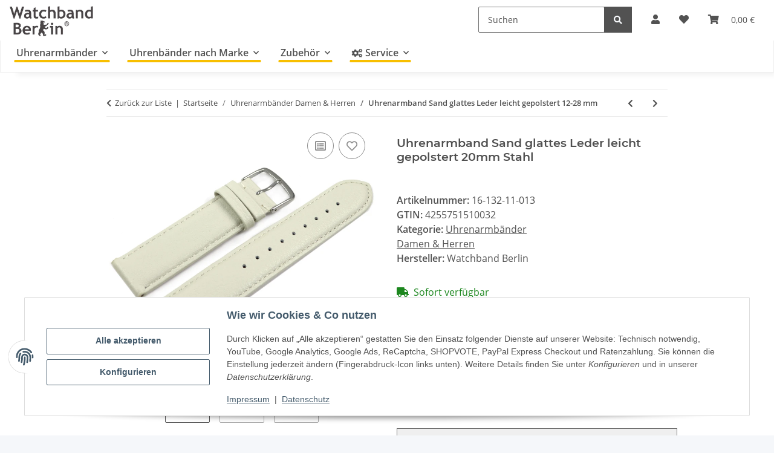

--- FILE ---
content_type: text/html; charset=utf-8
request_url: https://www.watchband-berlin.com/Uhrenarmband-Sand-glattes-Leder-leicht-gepolstert-20mm-Stahl
body_size: 50381
content:
<!DOCTYPE html>
<html lang="de" itemscope itemtype="https://schema.org/ItemPage">
    
    <head>
<!-- The initial config of Consent Mode -->
<script type="text/javascript">
        window.dataLayer = window.dataLayer || [];
        function gtag() {dataLayer.push(arguments);}
        gtag('consent', 'default', {
            ad_storage: 'denied',
            ad_user_data: 'denied',
            ad_personalization: 'denied',
            analytics_storage: 'denied',
            functionality_storage: 'denied',
            personalization_storage: 'denied',
            security_storage: 'denied',
            wait_for_update: 2000});
        </script>
        
            <meta http-equiv="content-type" content="text/html; charset=utf-8">
            <meta name="description" itemprop="description" content="Uhrenarmband aus sehr feinem glatten italienischen Leder mit leichtem Polster in Sand in 12mm 14mm 16mm 18mm 20mm 22mm 24mm 26mm und 28mm Die Innenseite des">
                        <meta name="viewport" content="width=device-width, initial-scale=1.0">
            <meta http-equiv="X-UA-Compatible" content="IE=edge">
                        <meta name="robots" content="index, follow">
            <meta itemprop="url" content="https://www.watchband-berlin.com/Uhrenarmband-Sand-glattes-Leder-leicht-gepolstert-12-28-mm">
            <meta property="og:type" content="website">
            <meta property="og:site_name" content="Uhrenarmband Sand glattes Leder leicht gepolstert 20mm Stahl">
            <meta property="og:title" content="Uhrenarmband Sand glattes Leder leicht gepolstert 20mm Stahl">
            <meta property="og:description" content="Uhrenarmband aus sehr feinem glatten italienischen Leder mit leichtem Polster in Sand in 12mm 14mm 16mm 18mm 20mm 22mm 24mm 26mm und 28mm Die Innenseite des">
            <meta property="og:url" content="https://www.watchband-berlin.com/Uhrenarmband-Sand-glattes-Leder-leicht-gepolstert-12-28-mm">

                                    
                            				<meta itemprop="image" content="https://www.watchband-berlin.com/media/image/product/40067/lg/uhrenarmband-sand-glattes-leder-leicht-gepolstert-20mm-stahl~2.jpg">
				<meta property="og:image" content="https://www.watchband-berlin.com/media/image/product/40067/lg/uhrenarmband-sand-glattes-leder-leicht-gepolstert-20mm-stahl~2.jpg">
				                <meta property="og:image:width" content="800">
                <meta property="og:image:height" content="600">
				<meta name="twitter:card" content="summary_large_image">
				<meta name="twitter:site" content="@WatchbandBerlin">
				<meta name="twitter:url" content="https://www.watchband-berlin.com/Uhrenarmband-Sand-glattes-Leder-leicht-gepolstert-12-28-mm">
				<meta name="twitter:title" content="Uhrenarmband Sand glattes Leder leicht gepolstert 20mm Stahl">
				<meta name="twitter:description" content="Uhrenarmband aus sehr feinem glatten italienischen Leder mit leichtem Polster in Sand in 12mm 14mm 16mm 18mm 20mm 22mm 24mm 26mm und 28mm Die Innenseite des">
				<meta name="twitter:image" content="https://www.watchband-berlin.com/media/image/product/40067/lg/uhrenarmband-sand-glattes-leder-leicht-gepolstert-20mm-stahl~2.jpg">
                    

        <title itemprop="name">Uhrenarmband Sand glattes Leder leicht gepolstert 20mm Stahl</title>
		<link rel="alternate" href="https://www.watchband-berlin.com/" hreflang="de-DE">
		<link rel="alternate" href="https://www.bracelet-montre.eu/" hreflang="fr-FR">
		<link rel="alternate" href="https://www.watchband-shop.com/" hreflang="en">
		<link rel="alternate" href="https://www.watchband-shop.com/" hreflang="x-default">
                    <link rel="canonical" href="https://www.watchband-berlin.com/Uhrenarmband-Sand-glattes-Leder-leicht-gepolstert-12-28-mm">
		
        

        
            <link rel="icon" href="https://www.watchband-berlin.com/favicon.ico" sizes="48x48">
            <link rel="icon" href="https://www.watchband-berlin.com/favicon.svg" sizes="any" type="image/svg+xml">
            <link rel="apple-touch-icon" href="https://www.watchband-berlin.com/apple-touch-icon.png">
            <link rel="manifest" href="https://www.watchband-berlin.com/site.webmanifest">
            <meta name="msapplication-TileColor" content="#f8bf00">
            <meta name="msapplication-TileImage" content="https://www.watchband-berlin.com/mstile-144x144.png">
        
        
            <meta name="theme-color" content="#f8bf00">
        

        
                                                    
                <style id="criticalCSS">
                    
                        :root{--blue: #007bff;--indigo: #6610f2;--purple: #6f42c1;--pink: #e83e8c;--red: #dc3545;--orange: #fd7e14;--yellow: #ffc107;--green: #28a745;--teal: #20c997;--cyan: #17a2b8;--white: #ffffff;--gray: #707070;--gray-dark: #343a40;--primary: #F8BF00;--secondary: #525252;--success: #1C871E;--info: #525252;--warning: #f39932;--danger: #b90000;--light: #f5f7fa;--dark: #525252;--gray: #707070;--gray-light: #f5f7fa;--gray-medium: #ebebeb;--gray-dark: #9b9b9b;--gray-darker: #525252;--breakpoint-xs: 0;--breakpoint-sm: 576px;--breakpoint-md: 768px;--breakpoint-lg: 992px;--breakpoint-xl: 1300px;--font-family-sans-serif: "Open Sans", sans-serif;--font-family-monospace: SFMono-Regular, Menlo, Monaco, Consolas, "Liberation Mono", "Courier New", monospace}*,*::before,*::after{box-sizing:border-box}html{font-family:sans-serif;line-height:1.15;-webkit-text-size-adjust:100%;-webkit-tap-highlight-color:rgba(0, 0, 0, 0)}article,aside,figcaption,figure,footer,header,hgroup,main,nav,section{display:block}body{margin:0;font-family:"Open Sans", sans-serif;font-size:1rem;font-weight:400;line-height:1.5;color:#525252;text-align:left;background-color:#f5f7fa}[tabindex="-1"]:focus:not(:focus-visible){outline:0 !important}hr{box-sizing:content-box;height:0;overflow:visible}h1,h2,h3,h4,h5,h6{margin-top:0;margin-bottom:1rem}p{margin-top:0;margin-bottom:1rem}abbr[title],abbr[data-original-title]{text-decoration:underline;text-decoration:underline dotted;cursor:help;border-bottom:0;text-decoration-skip-ink:none}address{margin-bottom:1rem;font-style:normal;line-height:inherit}ol,ul,dl{margin-top:0;margin-bottom:1rem}ol ol,ul ul,ol ul,ul ol{margin-bottom:0}dt{font-weight:700}dd{margin-bottom:0.5rem;margin-left:0}blockquote{margin:0 0 1rem}b,strong{font-weight:bolder}small{font-size:80%}sub,sup{position:relative;font-size:75%;line-height:0;vertical-align:baseline}sub{bottom:-0.25em}sup{top:-0.5em}a{color:#525252;text-decoration:underline;background-color:transparent}a:hover{color:#F8BF00;text-decoration:none}a:not([href]):not([class]){color:inherit;text-decoration:none}a:not([href]):not([class]):hover{color:inherit;text-decoration:none}pre,code,kbd,samp{font-family:SFMono-Regular, Menlo, Monaco, Consolas, "Liberation Mono", "Courier New", monospace;font-size:1em}pre{margin-top:0;margin-bottom:1rem;overflow:auto;-ms-overflow-style:scrollbar}figure{margin:0 0 1rem}img{vertical-align:middle;border-style:none}svg{overflow:hidden;vertical-align:middle}table{border-collapse:collapse}caption{padding-top:0.75rem;padding-bottom:0.75rem;color:#707070;text-align:left;caption-side:bottom}th{text-align:inherit;text-align:-webkit-match-parent}label{display:inline-block;margin-bottom:0.5rem}button{border-radius:0}button:focus:not(:focus-visible){outline:0}input,button,select,optgroup,textarea{margin:0;font-family:inherit;font-size:inherit;line-height:inherit}button,input{overflow:visible}button,select{text-transform:none}[role="button"]{cursor:pointer}select{word-wrap:normal}button,[type="button"],[type="reset"],[type="submit"]{-webkit-appearance:button}button:not(:disabled),[type="button"]:not(:disabled),[type="reset"]:not(:disabled),[type="submit"]:not(:disabled){cursor:pointer}button::-moz-focus-inner,[type="button"]::-moz-focus-inner,[type="reset"]::-moz-focus-inner,[type="submit"]::-moz-focus-inner{padding:0;border-style:none}input[type="radio"],input[type="checkbox"]{box-sizing:border-box;padding:0}textarea{overflow:auto;resize:vertical}fieldset{min-width:0;padding:0;margin:0;border:0}legend{display:block;width:100%;max-width:100%;padding:0;margin-bottom:0.5rem;font-size:1.5rem;line-height:inherit;color:inherit;white-space:normal}progress{vertical-align:baseline}[type="number"]::-webkit-inner-spin-button,[type="number"]::-webkit-outer-spin-button{height:auto}[type="search"]{outline-offset:-2px;-webkit-appearance:none}[type="search"]::-webkit-search-decoration{-webkit-appearance:none}::-webkit-file-upload-button{font:inherit;-webkit-appearance:button}output{display:inline-block}summary{display:list-item;cursor:pointer}template{display:none}[hidden]{display:none !important}.img-fluid{max-width:100%;height:auto}.img-thumbnail{padding:0.25rem;background-color:#f5f7fa;border:1px solid #dee2e6;border-radius:0.125rem;box-shadow:0 1px 2px rgba(0, 0, 0, 0.075);max-width:100%;height:auto}.figure{display:inline-block}.figure-img{margin-bottom:0.5rem;line-height:1}.figure-caption{font-size:90%;color:#707070}code{font-size:87.5%;color:#e83e8c;word-wrap:break-word}a>code{color:inherit}kbd{padding:0.2rem 0.4rem;font-size:87.5%;color:#ffffff;background-color:#212529;border-radius:0.125rem;box-shadow:inset 0 -0.1rem 0 rgba(0, 0, 0, 0.25)}kbd kbd{padding:0;font-size:100%;font-weight:700;box-shadow:none}pre{display:block;font-size:87.5%;color:#212529}pre code{font-size:inherit;color:inherit;word-break:normal}.pre-scrollable{max-height:340px;overflow-y:scroll}.container,.container-fluid,.container-sm,.container-md,.container-lg,.container-xl{width:100%;padding-right:1rem;padding-left:1rem;margin-right:auto;margin-left:auto}@media (min-width:576px){.container,.container-sm{max-width:97vw}}@media (min-width:768px){.container,.container-sm,.container-md{max-width:720px}}@media (min-width:992px){.container,.container-sm,.container-md,.container-lg{max-width:960px}}@media (min-width:1300px){.container,.container-sm,.container-md,.container-lg,.container-xl{max-width:1250px}}.row{display:flex;flex-wrap:wrap;margin-right:-1rem;margin-left:-1rem}.no-gutters{margin-right:0;margin-left:0}.no-gutters>.col,.no-gutters>[class*="col-"]{padding-right:0;padding-left:0}.col-1,.col-2,.col-3,.col-4,.col-5,.col-6,.col-7,.col-8,.col-9,.col-10,.col-11,.col-12,.col,.col-auto,.col-sm-1,.col-sm-2,.col-sm-3,.col-sm-4,.col-sm-5,.col-sm-6,.col-sm-7,.col-sm-8,.col-sm-9,.col-sm-10,.col-sm-11,.col-sm-12,.col-sm,.col-sm-auto,.col-md-1,.col-md-2,.col-md-3,.col-md-4,.col-md-5,.col-md-6,.col-md-7,.col-md-8,.col-md-9,.col-md-10,.col-md-11,.col-md-12,.col-md,.col-md-auto,.col-lg-1,.col-lg-2,.col-lg-3,.col-lg-4,.col-lg-5,.col-lg-6,.col-lg-7,.col-lg-8,.col-lg-9,.col-lg-10,.col-lg-11,.col-lg-12,.col-lg,.col-lg-auto,.col-xl-1,.col-xl-2,.col-xl-3,.col-xl-4,.col-xl-5,.col-xl-6,.col-xl-7,.col-xl-8,.col-xl-9,.col-xl-10,.col-xl-11,.col-xl-12,.col-xl,.col-xl-auto{position:relative;width:100%;padding-right:1rem;padding-left:1rem}.col{flex-basis:0;flex-grow:1;max-width:100%}.row-cols-1>*{flex:0 0 100%;max-width:100%}.row-cols-2>*{flex:0 0 50%;max-width:50%}.row-cols-3>*{flex:0 0 33.3333333333%;max-width:33.3333333333%}.row-cols-4>*{flex:0 0 25%;max-width:25%}.row-cols-5>*{flex:0 0 20%;max-width:20%}.row-cols-6>*{flex:0 0 16.6666666667%;max-width:16.6666666667%}.col-auto{flex:0 0 auto;width:auto;max-width:100%}.col-1{flex:0 0 8.33333333%;max-width:8.33333333%}.col-2{flex:0 0 16.66666667%;max-width:16.66666667%}.col-3{flex:0 0 25%;max-width:25%}.col-4{flex:0 0 33.33333333%;max-width:33.33333333%}.col-5{flex:0 0 41.66666667%;max-width:41.66666667%}.col-6{flex:0 0 50%;max-width:50%}.col-7{flex:0 0 58.33333333%;max-width:58.33333333%}.col-8{flex:0 0 66.66666667%;max-width:66.66666667%}.col-9{flex:0 0 75%;max-width:75%}.col-10{flex:0 0 83.33333333%;max-width:83.33333333%}.col-11{flex:0 0 91.66666667%;max-width:91.66666667%}.col-12{flex:0 0 100%;max-width:100%}.order-first{order:-1}.order-last{order:13}.order-0{order:0}.order-1{order:1}.order-2{order:2}.order-3{order:3}.order-4{order:4}.order-5{order:5}.order-6{order:6}.order-7{order:7}.order-8{order:8}.order-9{order:9}.order-10{order:10}.order-11{order:11}.order-12{order:12}.offset-1{margin-left:8.33333333%}.offset-2{margin-left:16.66666667%}.offset-3{margin-left:25%}.offset-4{margin-left:33.33333333%}.offset-5{margin-left:41.66666667%}.offset-6{margin-left:50%}.offset-7{margin-left:58.33333333%}.offset-8{margin-left:66.66666667%}.offset-9{margin-left:75%}.offset-10{margin-left:83.33333333%}.offset-11{margin-left:91.66666667%}@media (min-width:576px){.col-sm{flex-basis:0;flex-grow:1;max-width:100%}.row-cols-sm-1>*{flex:0 0 100%;max-width:100%}.row-cols-sm-2>*{flex:0 0 50%;max-width:50%}.row-cols-sm-3>*{flex:0 0 33.3333333333%;max-width:33.3333333333%}.row-cols-sm-4>*{flex:0 0 25%;max-width:25%}.row-cols-sm-5>*{flex:0 0 20%;max-width:20%}.row-cols-sm-6>*{flex:0 0 16.6666666667%;max-width:16.6666666667%}.col-sm-auto{flex:0 0 auto;width:auto;max-width:100%}.col-sm-1{flex:0 0 8.33333333%;max-width:8.33333333%}.col-sm-2{flex:0 0 16.66666667%;max-width:16.66666667%}.col-sm-3{flex:0 0 25%;max-width:25%}.col-sm-4{flex:0 0 33.33333333%;max-width:33.33333333%}.col-sm-5{flex:0 0 41.66666667%;max-width:41.66666667%}.col-sm-6{flex:0 0 50%;max-width:50%}.col-sm-7{flex:0 0 58.33333333%;max-width:58.33333333%}.col-sm-8{flex:0 0 66.66666667%;max-width:66.66666667%}.col-sm-9{flex:0 0 75%;max-width:75%}.col-sm-10{flex:0 0 83.33333333%;max-width:83.33333333%}.col-sm-11{flex:0 0 91.66666667%;max-width:91.66666667%}.col-sm-12{flex:0 0 100%;max-width:100%}.order-sm-first{order:-1}.order-sm-last{order:13}.order-sm-0{order:0}.order-sm-1{order:1}.order-sm-2{order:2}.order-sm-3{order:3}.order-sm-4{order:4}.order-sm-5{order:5}.order-sm-6{order:6}.order-sm-7{order:7}.order-sm-8{order:8}.order-sm-9{order:9}.order-sm-10{order:10}.order-sm-11{order:11}.order-sm-12{order:12}.offset-sm-0{margin-left:0}.offset-sm-1{margin-left:8.33333333%}.offset-sm-2{margin-left:16.66666667%}.offset-sm-3{margin-left:25%}.offset-sm-4{margin-left:33.33333333%}.offset-sm-5{margin-left:41.66666667%}.offset-sm-6{margin-left:50%}.offset-sm-7{margin-left:58.33333333%}.offset-sm-8{margin-left:66.66666667%}.offset-sm-9{margin-left:75%}.offset-sm-10{margin-left:83.33333333%}.offset-sm-11{margin-left:91.66666667%}}@media (min-width:768px){.col-md{flex-basis:0;flex-grow:1;max-width:100%}.row-cols-md-1>*{flex:0 0 100%;max-width:100%}.row-cols-md-2>*{flex:0 0 50%;max-width:50%}.row-cols-md-3>*{flex:0 0 33.3333333333%;max-width:33.3333333333%}.row-cols-md-4>*{flex:0 0 25%;max-width:25%}.row-cols-md-5>*{flex:0 0 20%;max-width:20%}.row-cols-md-6>*{flex:0 0 16.6666666667%;max-width:16.6666666667%}.col-md-auto{flex:0 0 auto;width:auto;max-width:100%}.col-md-1{flex:0 0 8.33333333%;max-width:8.33333333%}.col-md-2{flex:0 0 16.66666667%;max-width:16.66666667%}.col-md-3{flex:0 0 25%;max-width:25%}.col-md-4{flex:0 0 33.33333333%;max-width:33.33333333%}.col-md-5{flex:0 0 41.66666667%;max-width:41.66666667%}.col-md-6{flex:0 0 50%;max-width:50%}.col-md-7{flex:0 0 58.33333333%;max-width:58.33333333%}.col-md-8{flex:0 0 66.66666667%;max-width:66.66666667%}.col-md-9{flex:0 0 75%;max-width:75%}.col-md-10{flex:0 0 83.33333333%;max-width:83.33333333%}.col-md-11{flex:0 0 91.66666667%;max-width:91.66666667%}.col-md-12{flex:0 0 100%;max-width:100%}.order-md-first{order:-1}.order-md-last{order:13}.order-md-0{order:0}.order-md-1{order:1}.order-md-2{order:2}.order-md-3{order:3}.order-md-4{order:4}.order-md-5{order:5}.order-md-6{order:6}.order-md-7{order:7}.order-md-8{order:8}.order-md-9{order:9}.order-md-10{order:10}.order-md-11{order:11}.order-md-12{order:12}.offset-md-0{margin-left:0}.offset-md-1{margin-left:8.33333333%}.offset-md-2{margin-left:16.66666667%}.offset-md-3{margin-left:25%}.offset-md-4{margin-left:33.33333333%}.offset-md-5{margin-left:41.66666667%}.offset-md-6{margin-left:50%}.offset-md-7{margin-left:58.33333333%}.offset-md-8{margin-left:66.66666667%}.offset-md-9{margin-left:75%}.offset-md-10{margin-left:83.33333333%}.offset-md-11{margin-left:91.66666667%}}@media (min-width:992px){.col-lg{flex-basis:0;flex-grow:1;max-width:100%}.row-cols-lg-1>*{flex:0 0 100%;max-width:100%}.row-cols-lg-2>*{flex:0 0 50%;max-width:50%}.row-cols-lg-3>*{flex:0 0 33.3333333333%;max-width:33.3333333333%}.row-cols-lg-4>*{flex:0 0 25%;max-width:25%}.row-cols-lg-5>*{flex:0 0 20%;max-width:20%}.row-cols-lg-6>*{flex:0 0 16.6666666667%;max-width:16.6666666667%}.col-lg-auto{flex:0 0 auto;width:auto;max-width:100%}.col-lg-1{flex:0 0 8.33333333%;max-width:8.33333333%}.col-lg-2{flex:0 0 16.66666667%;max-width:16.66666667%}.col-lg-3{flex:0 0 25%;max-width:25%}.col-lg-4{flex:0 0 33.33333333%;max-width:33.33333333%}.col-lg-5{flex:0 0 41.66666667%;max-width:41.66666667%}.col-lg-6{flex:0 0 50%;max-width:50%}.col-lg-7{flex:0 0 58.33333333%;max-width:58.33333333%}.col-lg-8{flex:0 0 66.66666667%;max-width:66.66666667%}.col-lg-9{flex:0 0 75%;max-width:75%}.col-lg-10{flex:0 0 83.33333333%;max-width:83.33333333%}.col-lg-11{flex:0 0 91.66666667%;max-width:91.66666667%}.col-lg-12{flex:0 0 100%;max-width:100%}.order-lg-first{order:-1}.order-lg-last{order:13}.order-lg-0{order:0}.order-lg-1{order:1}.order-lg-2{order:2}.order-lg-3{order:3}.order-lg-4{order:4}.order-lg-5{order:5}.order-lg-6{order:6}.order-lg-7{order:7}.order-lg-8{order:8}.order-lg-9{order:9}.order-lg-10{order:10}.order-lg-11{order:11}.order-lg-12{order:12}.offset-lg-0{margin-left:0}.offset-lg-1{margin-left:8.33333333%}.offset-lg-2{margin-left:16.66666667%}.offset-lg-3{margin-left:25%}.offset-lg-4{margin-left:33.33333333%}.offset-lg-5{margin-left:41.66666667%}.offset-lg-6{margin-left:50%}.offset-lg-7{margin-left:58.33333333%}.offset-lg-8{margin-left:66.66666667%}.offset-lg-9{margin-left:75%}.offset-lg-10{margin-left:83.33333333%}.offset-lg-11{margin-left:91.66666667%}}@media (min-width:1300px){.col-xl{flex-basis:0;flex-grow:1;max-width:100%}.row-cols-xl-1>*{flex:0 0 100%;max-width:100%}.row-cols-xl-2>*{flex:0 0 50%;max-width:50%}.row-cols-xl-3>*{flex:0 0 33.3333333333%;max-width:33.3333333333%}.row-cols-xl-4>*{flex:0 0 25%;max-width:25%}.row-cols-xl-5>*{flex:0 0 20%;max-width:20%}.row-cols-xl-6>*{flex:0 0 16.6666666667%;max-width:16.6666666667%}.col-xl-auto{flex:0 0 auto;width:auto;max-width:100%}.col-xl-1{flex:0 0 8.33333333%;max-width:8.33333333%}.col-xl-2{flex:0 0 16.66666667%;max-width:16.66666667%}.col-xl-3{flex:0 0 25%;max-width:25%}.col-xl-4{flex:0 0 33.33333333%;max-width:33.33333333%}.col-xl-5{flex:0 0 41.66666667%;max-width:41.66666667%}.col-xl-6{flex:0 0 50%;max-width:50%}.col-xl-7{flex:0 0 58.33333333%;max-width:58.33333333%}.col-xl-8{flex:0 0 66.66666667%;max-width:66.66666667%}.col-xl-9{flex:0 0 75%;max-width:75%}.col-xl-10{flex:0 0 83.33333333%;max-width:83.33333333%}.col-xl-11{flex:0 0 91.66666667%;max-width:91.66666667%}.col-xl-12{flex:0 0 100%;max-width:100%}.order-xl-first{order:-1}.order-xl-last{order:13}.order-xl-0{order:0}.order-xl-1{order:1}.order-xl-2{order:2}.order-xl-3{order:3}.order-xl-4{order:4}.order-xl-5{order:5}.order-xl-6{order:6}.order-xl-7{order:7}.order-xl-8{order:8}.order-xl-9{order:9}.order-xl-10{order:10}.order-xl-11{order:11}.order-xl-12{order:12}.offset-xl-0{margin-left:0}.offset-xl-1{margin-left:8.33333333%}.offset-xl-2{margin-left:16.66666667%}.offset-xl-3{margin-left:25%}.offset-xl-4{margin-left:33.33333333%}.offset-xl-5{margin-left:41.66666667%}.offset-xl-6{margin-left:50%}.offset-xl-7{margin-left:58.33333333%}.offset-xl-8{margin-left:66.66666667%}.offset-xl-9{margin-left:75%}.offset-xl-10{margin-left:83.33333333%}.offset-xl-11{margin-left:91.66666667%}}.nav{display:flex;flex-wrap:wrap;padding-left:0;margin-bottom:0;list-style:none}.nav-link{display:block;padding:0.5rem 1rem;text-decoration:none}.nav-link:hover,.nav-link:focus{text-decoration:none}.nav-link.disabled{color:#707070;pointer-events:none;cursor:default}.nav-tabs{border-bottom:1px solid #dee2e6}.nav-tabs .nav-link{margin-bottom:-1px;background-color:transparent;border:1px solid transparent;border-top-left-radius:0;border-top-right-radius:0}.nav-tabs .nav-link:hover,.nav-tabs .nav-link:focus{isolation:isolate;border-color:transparent}.nav-tabs .nav-link.disabled{color:#707070;background-color:transparent;border-color:transparent}.nav-tabs .nav-link.active,.nav-tabs .nav-item.show .nav-link{color:#525252;background-color:transparent;border-color:#F8BF00}.nav-tabs .dropdown-menu{margin-top:-1px;border-top-left-radius:0;border-top-right-radius:0}.nav-pills .nav-link{background:none;border:0;border-radius:0.125rem}.nav-pills .nav-link.active,.nav-pills .show>.nav-link{color:#ffffff;background-color:#F8BF00}.nav-fill>.nav-link,.nav-fill .nav-item{flex:1 1 auto;text-align:center}.nav-justified>.nav-link,.nav-justified .nav-item{flex-basis:0;flex-grow:1;text-align:center}.tab-content>.tab-pane{display:none}.tab-content>.active{display:block}.navbar{position:relative;display:flex;flex-wrap:wrap;align-items:center;justify-content:space-between;padding:0.4rem 1rem}.navbar .container,.navbar .container-fluid,.navbar .container-sm,.navbar .container-md,.navbar .container-lg,.navbar .container-xl,.navbar>.container-sm,.navbar>.container-md,.navbar>.container-lg,.navbar>.container-xl{display:flex;flex-wrap:wrap;align-items:center;justify-content:space-between}.navbar-brand{display:inline-block;padding-top:0.40625rem;padding-bottom:0.40625rem;margin-right:1rem;font-size:1rem;line-height:inherit;white-space:nowrap}.navbar-brand:hover,.navbar-brand:focus{text-decoration:none}.navbar-nav{display:flex;flex-direction:column;padding-left:0;margin-bottom:0;list-style:none}.navbar-nav .nav-link{padding-right:0;padding-left:0}.navbar-nav .dropdown-menu{position:static;float:none}.navbar-text{display:inline-block;padding-top:0.5rem;padding-bottom:0.5rem}.navbar-collapse{flex-basis:100%;flex-grow:1;align-items:center}.navbar-toggler{padding:0.25rem 0.75rem;font-size:1rem;line-height:1;background-color:transparent;border:1px solid transparent;border-radius:0.125rem}.navbar-toggler:hover,.navbar-toggler:focus{text-decoration:none}.navbar-toggler-icon{display:inline-block;width:1.5em;height:1.5em;vertical-align:middle;content:"";background:50% / 100% 100% no-repeat}.navbar-nav-scroll{max-height:75vh;overflow-y:auto}@media (max-width:575.98px){.navbar-expand-sm>.container,.navbar-expand-sm>.container-fluid,.navbar-expand-sm>.container-sm,.navbar-expand-sm>.container-md,.navbar-expand-sm>.container-lg,.navbar-expand-sm>.container-xl{padding-right:0;padding-left:0}}@media (min-width:576px){.navbar-expand-sm{flex-flow:row nowrap;justify-content:flex-start}.navbar-expand-sm .navbar-nav{flex-direction:row}.navbar-expand-sm .navbar-nav .dropdown-menu{position:absolute}.navbar-expand-sm .navbar-nav .nav-link{padding-right:1.5rem;padding-left:1.5rem}.navbar-expand-sm>.container,.navbar-expand-sm>.container-fluid,.navbar-expand-sm>.container-sm,.navbar-expand-sm>.container-md,.navbar-expand-sm>.container-lg,.navbar-expand-sm>.container-xl{flex-wrap:nowrap}.navbar-expand-sm .navbar-nav-scroll{overflow:visible}.navbar-expand-sm .navbar-collapse{display:flex !important;flex-basis:auto}.navbar-expand-sm .navbar-toggler{display:none}}@media (max-width:767.98px){.navbar-expand-md>.container,.navbar-expand-md>.container-fluid,.navbar-expand-md>.container-sm,.navbar-expand-md>.container-md,.navbar-expand-md>.container-lg,.navbar-expand-md>.container-xl{padding-right:0;padding-left:0}}@media (min-width:768px){.navbar-expand-md{flex-flow:row nowrap;justify-content:flex-start}.navbar-expand-md .navbar-nav{flex-direction:row}.navbar-expand-md .navbar-nav .dropdown-menu{position:absolute}.navbar-expand-md .navbar-nav .nav-link{padding-right:1.5rem;padding-left:1.5rem}.navbar-expand-md>.container,.navbar-expand-md>.container-fluid,.navbar-expand-md>.container-sm,.navbar-expand-md>.container-md,.navbar-expand-md>.container-lg,.navbar-expand-md>.container-xl{flex-wrap:nowrap}.navbar-expand-md .navbar-nav-scroll{overflow:visible}.navbar-expand-md .navbar-collapse{display:flex !important;flex-basis:auto}.navbar-expand-md .navbar-toggler{display:none}}@media (max-width:991.98px){.navbar-expand-lg>.container,.navbar-expand-lg>.container-fluid,.navbar-expand-lg>.container-sm,.navbar-expand-lg>.container-md,.navbar-expand-lg>.container-lg,.navbar-expand-lg>.container-xl{padding-right:0;padding-left:0}}@media (min-width:992px){.navbar-expand-lg{flex-flow:row nowrap;justify-content:flex-start}.navbar-expand-lg .navbar-nav{flex-direction:row}.navbar-expand-lg .navbar-nav .dropdown-menu{position:absolute}.navbar-expand-lg .navbar-nav .nav-link{padding-right:1.5rem;padding-left:1.5rem}.navbar-expand-lg>.container,.navbar-expand-lg>.container-fluid,.navbar-expand-lg>.container-sm,.navbar-expand-lg>.container-md,.navbar-expand-lg>.container-lg,.navbar-expand-lg>.container-xl{flex-wrap:nowrap}.navbar-expand-lg .navbar-nav-scroll{overflow:visible}.navbar-expand-lg .navbar-collapse{display:flex !important;flex-basis:auto}.navbar-expand-lg .navbar-toggler{display:none}}@media (max-width:1299.98px){.navbar-expand-xl>.container,.navbar-expand-xl>.container-fluid,.navbar-expand-xl>.container-sm,.navbar-expand-xl>.container-md,.navbar-expand-xl>.container-lg,.navbar-expand-xl>.container-xl{padding-right:0;padding-left:0}}@media (min-width:1300px){.navbar-expand-xl{flex-flow:row nowrap;justify-content:flex-start}.navbar-expand-xl .navbar-nav{flex-direction:row}.navbar-expand-xl .navbar-nav .dropdown-menu{position:absolute}.navbar-expand-xl .navbar-nav .nav-link{padding-right:1.5rem;padding-left:1.5rem}.navbar-expand-xl>.container,.navbar-expand-xl>.container-fluid,.navbar-expand-xl>.container-sm,.navbar-expand-xl>.container-md,.navbar-expand-xl>.container-lg,.navbar-expand-xl>.container-xl{flex-wrap:nowrap}.navbar-expand-xl .navbar-nav-scroll{overflow:visible}.navbar-expand-xl .navbar-collapse{display:flex !important;flex-basis:auto}.navbar-expand-xl .navbar-toggler{display:none}}.navbar-expand{flex-flow:row nowrap;justify-content:flex-start}.navbar-expand>.container,.navbar-expand>.container-fluid,.navbar-expand>.container-sm,.navbar-expand>.container-md,.navbar-expand>.container-lg,.navbar-expand>.container-xl{padding-right:0;padding-left:0}.navbar-expand .navbar-nav{flex-direction:row}.navbar-expand .navbar-nav .dropdown-menu{position:absolute}.navbar-expand .navbar-nav .nav-link{padding-right:1.5rem;padding-left:1.5rem}.navbar-expand>.container,.navbar-expand>.container-fluid,.navbar-expand>.container-sm,.navbar-expand>.container-md,.navbar-expand>.container-lg,.navbar-expand>.container-xl{flex-wrap:nowrap}.navbar-expand .navbar-nav-scroll{overflow:visible}.navbar-expand .navbar-collapse{display:flex !important;flex-basis:auto}.navbar-expand .navbar-toggler{display:none}.navbar-light .navbar-brand{color:rgba(0, 0, 0, 0.9)}.navbar-light .navbar-brand:hover,.navbar-light .navbar-brand:focus{color:rgba(0, 0, 0, 0.9)}.navbar-light .navbar-nav .nav-link{color:#525252}.navbar-light .navbar-nav .nav-link:hover,.navbar-light .navbar-nav .nav-link:focus{color:#F8BF00}.navbar-light .navbar-nav .nav-link.disabled{color:rgba(0, 0, 0, 0.3)}.navbar-light .navbar-nav .show>.nav-link,.navbar-light .navbar-nav .active>.nav-link,.navbar-light .navbar-nav .nav-link.show,.navbar-light .navbar-nav .nav-link.active{color:rgba(0, 0, 0, 0.9)}.navbar-light .navbar-toggler{color:#525252;border-color:rgba(0, 0, 0, 0.1)}.navbar-light .navbar-toggler-icon{background-image:url("data:image/svg+xml,%3csvg xmlns='http://www.w3.org/2000/svg' width='30' height='30' viewBox='0 0 30 30'%3e%3cpath stroke='%23525252' stroke-linecap='round' stroke-miterlimit='10' stroke-width='2' d='M4 7h22M4 15h22M4 23h22'/%3e%3c/svg%3e")}.navbar-light .navbar-text{color:#525252}.navbar-light .navbar-text a{color:rgba(0, 0, 0, 0.9)}.navbar-light .navbar-text a:hover,.navbar-light .navbar-text a:focus{color:rgba(0, 0, 0, 0.9)}.navbar-dark .navbar-brand{color:#ffffff}.navbar-dark .navbar-brand:hover,.navbar-dark .navbar-brand:focus{color:#ffffff}.navbar-dark .navbar-nav .nav-link{color:rgba(255, 255, 255, 0.5)}.navbar-dark .navbar-nav .nav-link:hover,.navbar-dark .navbar-nav .nav-link:focus{color:rgba(255, 255, 255, 0.75)}.navbar-dark .navbar-nav .nav-link.disabled{color:rgba(255, 255, 255, 0.25)}.navbar-dark .navbar-nav .show>.nav-link,.navbar-dark .navbar-nav .active>.nav-link,.navbar-dark .navbar-nav .nav-link.show,.navbar-dark .navbar-nav .nav-link.active{color:#ffffff}.navbar-dark .navbar-toggler{color:rgba(255, 255, 255, 0.5);border-color:rgba(255, 255, 255, 0.1)}.navbar-dark .navbar-toggler-icon{background-image:url("data:image/svg+xml,%3csvg xmlns='http://www.w3.org/2000/svg' width='30' height='30' viewBox='0 0 30 30'%3e%3cpath stroke='rgba%28255, 255, 255, 0.5%29' stroke-linecap='round' stroke-miterlimit='10' stroke-width='2' d='M4 7h22M4 15h22M4 23h22'/%3e%3c/svg%3e")}.navbar-dark .navbar-text{color:rgba(255, 255, 255, 0.5)}.navbar-dark .navbar-text a{color:#ffffff}.navbar-dark .navbar-text a:hover,.navbar-dark .navbar-text a:focus{color:#ffffff}.pagination-sm .page-item.active .page-link::after,.pagination-sm .page-item.active .page-text::after{left:0.375rem;right:0.375rem}.pagination-lg .page-item.active .page-link::after,.pagination-lg .page-item.active .page-text::after{left:1.125rem;right:1.125rem}.page-item{position:relative}.page-item.active{font-weight:700}.page-item.active .page-link::after,.page-item.active .page-text::after{content:"";position:absolute;left:0.5625rem;bottom:0;right:0.5625rem;border-bottom:4px solid #F8BF00}@media (min-width:768px){.dropdown-item.page-item{background-color:transparent}}.page-link,.page-text{text-decoration:none}.pagination{margin-bottom:0;justify-content:space-between;align-items:center}@media (min-width:768px){.pagination{justify-content:normal}.pagination .dropdown>.btn{display:none}.pagination .dropdown-menu{position:static !important;transform:none !important;display:flex;margin:0;padding:0;border:0;min-width:auto}.pagination .dropdown-item{width:auto;display:inline-block;padding:0}.pagination .dropdown-item.active{background-color:transparent;color:#525252}.pagination .dropdown-item:hover{background-color:transparent}.pagination .pagination-site{display:none}}@media (max-width:767.98px){.pagination .dropdown-item{padding:0}.pagination .dropdown-item.active .page-link,.pagination .dropdown-item.active .page-text,.pagination .dropdown-item:active .page-link,.pagination .dropdown-item:active .page-text{color:#525252}}.productlist-page-nav{align-items:center}.productlist-page-nav .pagination{margin:0}.productlist-page-nav .displayoptions{margin-bottom:1rem}@media (min-width:768px){.productlist-page-nav .displayoptions{margin-bottom:0}}.productlist-page-nav .displayoptions .btn-group+.btn-group+.btn-group{margin-left:0.5rem}.productlist-page-nav .result-option-wrapper{margin-right:0.5rem}.productlist-page-nav .productlist-item-info{margin-bottom:0.5rem;margin-left:auto;margin-right:auto;display:flex}@media (min-width:768px){.productlist-page-nav .productlist-item-info{margin-right:0;margin-bottom:0}.productlist-page-nav .productlist-item-info.productlist-item-border{border-right:1px solid #ebebeb;padding-right:1rem}}.productlist-page-nav.productlist-page-nav-header-m{margin-top:3rem}@media (min-width:768px){.productlist-page-nav.productlist-page-nav-header-m{margin-top:2rem}.productlist-page-nav.productlist-page-nav-header-m>.col{margin-top:1rem}}.productlist-page-nav-bottom{margin-bottom:2rem}.pagination-wrapper{margin-bottom:1rem;align-items:center;border-top:1px solid #f5f7fa;border-bottom:1px solid #f5f7fa;padding-top:0.5rem;padding-bottom:0.5rem}.pagination-wrapper .pagination-entries{font-weight:700;margin-bottom:1rem}@media (min-width:768px){.pagination-wrapper .pagination-entries{margin-bottom:0}}.pagination-wrapper .pagination-selects{margin-left:auto;margin-top:1rem}@media (min-width:768px){.pagination-wrapper .pagination-selects{margin-left:0;margin-top:0}}.pagination-wrapper .pagination-selects .pagination-selects-entries{margin-bottom:1rem}@media (min-width:768px){.pagination-wrapper .pagination-selects .pagination-selects-entries{margin-right:1rem;margin-bottom:0}}.pagination-no-wrapper{border:0;padding-top:0;padding-bottom:0}.topbar-wrapper{position:relative;z-index:1021;flex-direction:row-reverse}.sticky-header header{position:sticky;top:0}#jtl-nav-wrapper .form-control::placeholder,#jtl-nav-wrapper .form-control:focus::placeholder{color:#525252}#jtl-nav-wrapper .label-slide .form-group:not(.exclude-from-label-slide):not(.checkbox) label{background:#ffffff;color:#525252}header{box-shadow:0 1rem 0.5625rem -0.75rem rgba(0, 0, 0, 0.06);position:relative;z-index:1020}header .dropdown-menu{background-color:#ffffff;color:#525252}header .navbar-toggler{color:#525252}header .navbar-brand img{max-width:50vw;object-fit:contain}header .nav-right .dropdown-menu{margin-top:-0.03125rem;box-shadow:inset 0 1rem 0.5625rem -0.75rem rgba(0, 0, 0, 0.06)}@media (min-width:992px){header #mainNavigation{margin-right:1rem}}@media (max-width:991.98px){header .navbar-brand img{max-width:30vw}header .dropup,header .dropright,header .dropdown,header .dropleft,header .col,header [class*="col-"]{position:static}header .navbar-collapse{position:fixed;top:0;left:0;display:block;height:100vh !important;-webkit-overflow-scrolling:touch;max-width:16.875rem;transition:all 0.2s ease-in-out;z-index:1050;width:100%;background:#ffffff}header .navbar-collapse:not(.show){transform:translateX(-100%)}header .navbar-nav{transition:all 0.2s ease-in-out}header .navbar-nav .nav-item,header .navbar-nav .nav-link{margin-left:0;margin-right:0;padding-left:1rem;padding-right:1rem;padding-top:1rem;padding-bottom:1rem}header .navbar-nav .nav-link{margin-top:-1rem;margin-bottom:-1rem;margin-left:-1rem;margin-right:-1rem;display:flex;align-items:center;justify-content:space-between}header .navbar-nav .nav-link::after{content:'\f054' !important;font-family:"Font Awesome 5 Free" !important;font-weight:900;margin-left:0.5rem;margin-top:0;font-size:0.75em}header .navbar-nav .nav-item.dropdown>.nav-link>.product-count{display:none}header .navbar-nav .nav-item:not(.dropdown) .nav-link::after{display:none}header .navbar-nav .dropdown-menu{position:absolute;left:100%;top:0;box-shadow:none;width:100%;padding:0;margin:0}header .navbar-nav .dropdown-menu:not(.show){display:none}header .navbar-nav .dropdown-body{margin:0}header .navbar-nav .nav{flex-direction:column}header .nav-mobile-header{padding-left:1rem;padding-right:1rem}header .nav-mobile-header>.row{height:3.125rem}header .nav-mobile-header .nav-mobile-header-hr{margin-top:0;margin-bottom:0}header .nav-mobile-body{height:calc(100vh - 3.125rem);height:calc(var(--vh, 1vh) * 100 - 3.125rem);overflow-y:auto;position:relative}header .nav-scrollbar-inner{overflow:visible}header .nav-right{font-size:1rem}header .nav-right .dropdown-menu{width:100%}}@media (min-width:992px){header .navbar-collapse{height:4.3125rem}header .navbar-nav>.nav-item>.nav-link{position:relative;padding:1.5rem}header .navbar-nav>.nav-item>.nav-link::before{content:"";position:absolute;bottom:0;left:50%;transform:translateX(-50%);border-width:0 0 6px;border-color:#F8BF00;border-style:solid;transition:width 0.4s;width:0}header .navbar-nav>.nav-item.active>.nav-link::before,header .navbar-nav>.nav-item:hover>.nav-link::before,header .navbar-nav>.nav-item.hover>.nav-link::before{width:100%}header .navbar-nav>.nav-item>.dropdown-menu{max-height:calc(100vh - 12.5rem);overflow:auto;margin-top:-0.03125rem;box-shadow:inset 0 1rem 0.5625rem -0.75rem rgba(0, 0, 0, 0.06)}header .navbar-nav>.nav-item.dropdown-full{position:static}header .navbar-nav>.nav-item.dropdown-full .dropdown-menu{width:100%}header .navbar-nav>.nav-item .product-count{display:none}header .navbar-nav>.nav-item .nav{flex-wrap:wrap}header .navbar-nav .nav .nav-link{padding:0}header .navbar-nav .nav .nav-link::after{display:none}header .navbar-nav .dropdown .nav-item{width:100%}header .nav-mobile-body{align-self:flex-start;width:100%}header .nav-scrollbar-inner{width:100%}header .nav-right .nav-link{padding-top:1.5rem;padding-bottom:1.5rem}header .submenu-headline::after{display:none}header .submenu-headline-toplevel{font-family:Montserrat, sans-serif;font-size:1rem;border-bottom:1px solid #ebebeb;margin-bottom:1rem}header .subcategory-wrapper .categories-recursive-dropdown{display:block;position:static !important;box-shadow:none}header .subcategory-wrapper .categories-recursive-dropdown>.nav{flex-direction:column}header .subcategory-wrapper .categories-recursive-dropdown .categories-recursive-dropdown{margin-left:0.25rem}}header .submenu-headline-image{margin-bottom:1rem;display:none}@media (min-width:992px){header .submenu-headline-image{display:block}}header #burger-menu{margin-right:1rem}header .table,header .dropdown-item,header .btn-outline-primary{color:#525252}header .dropdown-item{background-color:transparent}header .dropdown-item:hover{background-color:#f5f7fa}header .btn-outline-primary:hover{color:#525252}@media (min-width:992px){.nav-item-lg-m{margin-top:1.5rem;margin-bottom:1.5rem}}.fixed-search{background-color:#ffffff;box-shadow:0 0.25rem 0.5rem rgba(0, 0, 0, 0.2);padding-top:0.5rem;padding-bottom:0.5rem}.fixed-search .form-control{background-color:#ffffff;color:#525252}.fixed-search .form-control::placeholder{color:#525252}.main-search .twitter-typeahead{display:flex;flex-grow:1}.form-clear{align-items:center;bottom:8px;color:#525252;cursor:pointer;display:flex;height:24px;justify-content:center;position:absolute;right:52px;width:24px;z-index:10}.account-icon-dropdown .account-icon-dropdown-pass{margin-bottom:2rem}.account-icon-dropdown .dropdown-footer{background-color:#f5f7fa}.account-icon-dropdown .dropdown-footer a{text-decoration:underline}.account-icon-dropdown .account-icon-dropdown-logout{padding-bottom:0.5rem}.cart-dropdown-shipping-notice{color:#707070}.is-checkout header,.is-checkout .navbar{height:2.8rem}@media (min-width:992px){.is-checkout header,.is-checkout .navbar{height:4.2625rem}}.is-checkout .search-form-wrapper-fixed,.is-checkout .fixed-search{display:none}@media (max-width:991.98px){.nav-icons{height:2.8rem}}.search-form-wrapper-fixed{padding-top:0.5rem;padding-bottom:0.5rem}.full-width-mega .main-search-wrapper .twitter-typeahead{flex:1}@media (min-width:992px){.full-width-mega .main-search-wrapper{display:block}}@media (max-width:991.98px){.full-width-mega.sticky-top .main-search-wrapper{padding-right:0;padding-left:0;flex:0 0 auto;width:auto;max-width:100%}.full-width-mega.sticky-top .main-search-wrapper+.col,.full-width-mega.sticky-top .main-search-wrapper a{padding-left:0}.full-width-mega.sticky-top .main-search-wrapper .nav-link{padding-right:0.7rem}.full-width-mega .secure-checkout-icon{flex:0 0 auto;width:auto;max-width:100%;margin-left:auto}.full-width-mega .toggler-logo-wrapper{position:initial;width:max-content}}.full-width-mega .nav-icons-wrapper{padding-left:0}.full-width-mega .nav-logo-wrapper{padding-right:0;margin-right:auto}@media (min-width:992px){.full-width-mega .navbar-expand-lg .nav-multiple-row .navbar-nav{flex-wrap:wrap}.full-width-mega #mainNavigation.nav-multiple-row{height:auto;margin-right:0}.full-width-mega .nav-multiple-row .nav-scrollbar-inner{padding-bottom:0}.full-width-mega .nav-multiple-row .nav-scrollbar-arrow{display:none}.full-width-mega .menu-search-position-center .main-search-wrapper{margin-right:auto}.full-width-mega .menu-search-position-left .main-search-wrapper{margin-right:auto}.full-width-mega .menu-search-position-left .nav-logo-wrapper{margin-right:initial}.full-width-mega .menu-center-center.menu-multiple-rows-multiple .nav-scrollbar-inner{justify-content:center}.full-width-mega .menu-center-space-between.menu-multiple-rows-multiple .nav-scrollbar-inner{justify-content:space-between}}@media (min-width:992px){header.full-width-mega .nav-right .dropdown-menu{box-shadow:0 0 7px #000000}header .nav-multiple-row .navbar-nav>.nav-item>.nav-link{padding:1rem 1.5rem}}.slick-slider{position:relative;display:block;box-sizing:border-box;-webkit-touch-callout:none;-webkit-user-select:none;-khtml-user-select:none;-moz-user-select:none;-ms-user-select:none;user-select:none;-ms-touch-action:pan-y;touch-action:pan-y;-webkit-tap-highlight-color:transparent}.slick-list{position:relative;overflow:hidden;display:block;margin:0;padding:0}.slick-list:focus{outline:none}.slick-list.dragging{cursor:pointer;cursor:hand}.slick-slider .slick-track,.slick-slider .slick-list{-webkit-transform:translate3d(0, 0, 0);-moz-transform:translate3d(0, 0, 0);-ms-transform:translate3d(0, 0, 0);-o-transform:translate3d(0, 0, 0);transform:translate3d(0, 0, 0)}.slick-track{position:relative;left:0;top:0;display:block;margin-left:auto;margin-right:auto}.slick-track:before,.slick-track:after{content:"";display:table}.slick-track:after{clear:both}.slick-loading .slick-track{visibility:hidden}.slick-slide{float:left;height:100%;min-height:1px;display:none}[dir="rtl"] .slick-slide{float:right}.slick-slide img{display:block}.slick-slide.slick-loading img{display:none}.slick-slide.dragging img{pointer-events:none}.slick-initialized .slick-slide{display:block}.slick-loading .slick-slide{visibility:hidden}.slick-vertical .slick-slide{display:block;height:auto;border:1px solid transparent}.slick-arrow.slick-hidden{display:none}:root{--vh: 1vh}.fa,.fas,.far,.fal{display:inline-block}h1,h2,h3,h4,h5,h6,.h1,.h2,.h3,.productlist-filter-headline,.sidepanel-left .box-normal .box-normal-link,.h4,.h5,.h6{margin-bottom:1rem;font-family:Montserrat, sans-serif;font-weight:400;line-height:1.2;color:#525252}h1,.h1{font-size:1.875rem}h2,.h2{font-size:1.5rem}h3,.h3,.productlist-filter-headline,.sidepanel-left .box-normal .box-normal-link{font-size:1rem}h4,.h4{font-size:0.875rem}h5,.h5{font-size:0.875rem}h6,.h6{font-size:0.875rem}.banner .img-fluid{width:100%}.label-slide .form-group:not(.exclude-from-label-slide):not(.checkbox) label{display:none}.modal{display:none}.carousel-thumbnails .slick-arrow{opacity:0}.slick-dots{flex:0 0 100%;display:flex;justify-content:center;align-items:center;font-size:0;line-height:0;padding:0;height:1rem;width:100%;margin:2rem 0 0}.slick-dots li{margin:0 0.25rem;list-style-type:none}.slick-dots li button{width:0.75rem;height:0.75rem;padding:0;border-radius:50%;border:0.125rem solid #ebebeb;background-color:#ebebeb;transition:all 0.2s ease-in-out}.slick-dots li.slick-active button{background-color:#525252;border-color:#525252}.consent-modal:not(.active){display:none}.consent-banner-icon{width:1em;height:1em}.mini>#consent-banner{display:none}html{overflow-y:scroll}.dropdown-menu{display:none}.dropdown-toggle::after{content:"";margin-left:0.5rem;display:inline-block}.list-unstyled,.list-icons{padding-left:0;list-style:none}.input-group{position:relative;display:flex;flex-wrap:wrap;align-items:stretch;width:100%}.input-group>.form-control{flex:1 1 auto;width:1%}#main-wrapper{background:#ffffff}.container-fluid-xl{max-width:103.125rem}.nav-dividers .nav-item{position:relative}.nav-dividers .nav-item:not(:last-child)::after{content:"";position:absolute;right:0;top:0.5rem;height:calc(100% - 1rem);border-right:0.0625rem solid currentColor}.nav-link{text-decoration:none}.nav-scrollbar{overflow:hidden;display:flex;align-items:center}.nav-scrollbar .nav,.nav-scrollbar .navbar-nav{flex-wrap:nowrap}.nav-scrollbar .nav-item{white-space:nowrap}.nav-scrollbar-inner{overflow-x:auto;padding-bottom:1.5rem;align-self:flex-start}#shop-nav{align-items:center;flex-shrink:0;margin-left:auto}@media (max-width:767.98px){#shop-nav .nav-link{padding-left:0.7rem;padding-right:0.7rem}}.has-left-sidebar .breadcrumb-container{padding-left:0;padding-right:0}.breadcrumb{display:flex;flex-wrap:wrap;padding:0.5rem 0;margin-bottom:0;list-style:none;background-color:transparent;border-radius:0}.breadcrumb-item{display:none}@media (min-width:768px){.breadcrumb-item{display:flex}}.breadcrumb-item.active{font-weight:700}.breadcrumb-item.first{padding-left:0}.breadcrumb-item.first::before{display:none}.breadcrumb-item+.breadcrumb-item{padding-left:0.5rem}.breadcrumb-item+.breadcrumb-item::before{display:inline-block;padding-right:0.5rem;color:#707070;content:"/"}.breadcrumb-item.active{color:#525252;font-weight:700}.breadcrumb-item.first::before{display:none}.breadcrumb-arrow{display:flex}@media (min-width:768px){.breadcrumb-arrow{display:none}}.breadcrumb-arrow:first-child::before{content:'\f053' !important;font-family:"Font Awesome 5 Free" !important;font-weight:900;margin-right:6px}.breadcrumb-arrow:not(:first-child){padding-left:0}.breadcrumb-arrow:not(:first-child)::before{content:none}.breadcrumb-wrapper{margin-bottom:1rem}@media (min-width:992px){.breadcrumb-wrapper{border-style:solid;border-color:#ebebeb;border-width:1px 0}}.breadcrumb{font-size:0.8125rem}.breadcrumb a{text-decoration:none}.breadcrumb-back{padding-right:1rem;margin-right:1rem;border-right:1px solid #ebebeb}.hr-sect{display:flex;justify-content:center;flex-basis:100%;align-items:center;color:#525252;margin:8px 0;font-size:1.5rem;font-family:Montserrat, sans-serif}.hr-sect::before{margin:0 30px 0 0}.hr-sect::after{margin:0 0 0 30px}.hr-sect::before,.hr-sect::after{content:"";flex-grow:1;background:rgba(0, 0, 0, 0.1);height:1px;font-size:0;line-height:0}.hr-sect a{text-decoration:none;border-bottom:0.375rem solid transparent;font-weight:700}@media (max-width:991.98px){.hr-sect{text-align:center;border-top:1px solid rgba(0, 0, 0, 0.1);border-bottom:1px solid rgba(0, 0, 0, 0.1);padding:15px 0;margin:15px 0}.hr-sect::before,.hr-sect::after{margin:0;flex-grow:unset}.hr-sect a{border-bottom:none;margin:auto}}.slick-slider-other.is-not-opc{margin-bottom:2rem}.slick-slider-other.is-not-opc .carousel{margin-bottom:1.5rem}.slick-slider-other .slick-slider-other-container{padding-left:0;padding-right:0}@media (min-width:768px){.slick-slider-other .slick-slider-other-container{padding-left:1rem;padding-right:1rem}}.slick-slider-other .hr-sect{margin-bottom:2rem}#header-top-bar{position:relative;z-index:1021;flex-direction:row-reverse}#header-top-bar,header{background-color:#ffffff;color:#525252}.img-aspect-ratio{width:100%;height:auto}header{box-shadow:0 1rem 0.5625rem -0.75rem rgba(0, 0, 0, 0.06);position:relative;z-index:1020}header .navbar{padding:0;position:static}@media (min-width:992px){header{padding-bottom:0}header .navbar-brand{margin-right:3rem}}header .navbar-brand{padding-top:0.4rem;padding-bottom:0.4rem}header .navbar-brand img{height:2rem;width:auto}header .nav-right .dropdown-menu{margin-top:-0.03125rem;box-shadow:inset 0 1rem 0.5625rem -0.75rem rgba(0, 0, 0, 0.06)}@media (min-width:992px){header .navbar-brand{padding-top:0.6rem;padding-bottom:0.6rem}header .navbar-brand img{height:3.0625rem}header .navbar-collapse{height:4.3125rem}header .navbar-nav>.nav-item>.nav-link{position:relative;padding:1.5rem}header .navbar-nav>.nav-item>.nav-link::before{content:"";position:absolute;bottom:0;left:50%;transform:translateX(-50%);border-width:0 0 6px;border-color:#F8BF00;border-style:solid;transition:width 0.4s;width:0}header .navbar-nav>.nav-item.active>.nav-link::before,header .navbar-nav>.nav-item:hover>.nav-link::before,header .navbar-nav>.nav-item.hover>.nav-link::before{width:100%}header .navbar-nav>.nav-item .nav{flex-wrap:wrap}header .navbar-nav .nav .nav-link{padding:0}header .navbar-nav .nav .nav-link::after{display:none}header .navbar-nav .dropdown .nav-item{width:100%}header .nav-mobile-body{align-self:flex-start;width:100%}header .nav-scrollbar-inner{width:100%}header .nav-right .nav-link{padding-top:1.5rem;padding-bottom:1.5rem}}.btn{display:inline-block;font-weight:600;color:#525252;text-align:center;vertical-align:middle;user-select:none;background-color:transparent;border:1px solid transparent;padding:0.625rem 0.9375rem;font-size:0.875rem;line-height:1.5;border-radius:0.125rem}.btn.disabled,.btn:disabled{opacity:0.65;box-shadow:none}.btn:not(:disabled):not(.disabled):active,.btn:not(:disabled):not(.disabled).active{box-shadow:none}.form-control{display:block;width:100%;height:calc(1.5em + 1.25rem + 2px);padding:0.625rem 0.9375rem;font-size:0.875rem;font-weight:400;line-height:1.5;color:#525252;background-color:#ffffff;background-clip:padding-box;border:1px solid #707070;border-radius:0.125rem;box-shadow:inset 0 1px 1px rgba(0, 0, 0, 0.075);transition:border-color 0.15s ease-in-out, box-shadow 0.15s ease-in-out}@media (prefers-reduced-motion:reduce){.form-control{transition:none}}.square{display:flex;position:relative}.square::before{content:"";display:inline-block;padding-bottom:100%}#product-offer .product-info ul.info-essential{margin:2rem 0;padding-left:0;list-style:none}.price_wrapper{margin-bottom:0.5rem;margin-top: 0.5rem}.price_wrapper .price{display:inline-block}.price_wrapper .bulk-prices{margin-top:1rem}.price_wrapper .bulk-prices .bulk-price{margin-right:0.25rem}#product-offer .product-info{border:0}#product-offer .product-info .bordered-top-bottom{padding:1rem;border-top:1px solid #f5f7fa;border-bottom:1px solid #f5f7fa}#product-offer .product-info ul.info-essential{margin:2rem 0}#product-offer .product-info .shortdesc{margin-bottom:1rem}#product-offer .product-info .product-offer{margin-bottom:0rem}#product-offer .product-info .product-offer>.row{margin-bottom:1.5rem}#product-offer .product-info .stock-information{border-top:1px solid #ebebeb;border-bottom:1px solid #ebebeb;align-items:flex-end}#product-offer .product-info .stock-information.stock-information-p{padding-top:1rem;padding-bottom:1rem}@media (max-width:767.98px){#product-offer .product-info .stock-information{margin-top:1rem}}#product-offer .product-info .question-on-item{margin-left:auto}#product-offer .product-info .question-on-item .question{padding:0}.product-detail .product-actions{position:absolute;z-index:1;right:2rem;top:1rem;display:flex;justify-content:center;align-items:center}.product-detail .product-actions .btn{margin:0 0.25rem}#image_wrapper{margin-bottom:3rem}#image_wrapper #gallery{margin-bottom:2rem}#image_wrapper .product-detail-image-topbar{display:none}.product-detail .product-thumbnails-wrapper .product-thumbnails{display:none}.flex-row-reverse{flex-direction:row-reverse !important}.flex-column{flex-direction:column !important}.justify-content-start{justify-content:flex-start !important}.collapse:not(.show){display:none}.d-none{display:none !important}.d-block{display:block !important}.d-flex{display:flex !important}.d-inline-block{display:inline-block !important}@media (min-width:992px){.d-lg-none{display:none !important}.d-lg-block{display:block !important}.d-lg-flex{display:flex !important}}@media (min-width:768px){.d-md-none{display:none !important}.d-md-block{display:block !important}.d-md-flex{display:flex !important}.d-md-inline-block{display:inline-block !important}}@media (min-width:992px){.justify-content-lg-end{justify-content:flex-end !important}}.list-gallery{display:flex;flex-direction:column}.list-gallery .second-wrapper{position:absolute;top:0;left:0;width:100%;height:100%}.list-gallery img.second{opacity:0}.form-group{margin-bottom:1rem}.btn-outline-secondary{color:#525252;border-color:#525252}.btn-group{display:inline-flex}.productlist-filter-headline{padding-bottom:0.5rem;margin-bottom:1rem}hr{margin-top:1rem;margin-bottom:1rem;border:0;border-top:1px solid rgba(0, 0, 0, 0.1)}.badge-circle-1{background-color:#ffffff}#content{padding-bottom:3rem}#content-wrapper{margin-top:0}#content-wrapper.has-fluid{padding-top:1rem}#content-wrapper:not(.has-fluid){padding-top:1rem}@media (min-width:992px){#content-wrapper:not(.has-fluid){padding-top:2rem}}aside h4{margin-bottom:1rem}aside .card{border:none;box-shadow:none;background-color:transparent}aside .card .card-title{margin-bottom:0.5rem;font-size:1.5rem;font-weight:600}aside .card.card-default .card-heading{border-bottom:none;padding-left:0;padding-right:0}aside .card.card-default>.card-heading>.card-title{color:#525252;font-weight:600;border-bottom:1px solid #ebebeb;padding:10px 0}aside .card>.card-body{padding:0}aside .card>.card-body .card-title{font-weight:600}aside .nav-panel .nav{flex-wrap:initial}aside .nav-panel>.nav>.active>.nav-link{border-bottom:0.375rem solid #F8BF00;cursor:pointer}aside .nav-panel .active>.nav-link{font-weight:700}aside .nav-panel .nav-link[aria-expanded=true] i.fa-chevron-down{transform:rotate(180deg)}aside .nav-panel .nav-link,aside .nav-panel .nav-item{clear:left}aside .box .nav-link,aside .box .nav a,aside .box .dropdown-menu .dropdown-item{text-decoration:none;white-space:normal}aside .box .nav-link{padding-left:0;padding-right:0}aside .box .snippets-categories-nav-link-child{padding-left:0.5rem;padding-right:0.5rem}aside .box-monthlynews a .value{text-decoration:underline}aside .box-monthlynews a .value:hover{text-decoration:none}.box-categories .dropdown .collapse,.box-linkgroup .dropdown .collapse{background:#f5f7fa}.box-categories .nav-link{cursor:pointer}.box_login .register{text-decoration:underline}.box_login .register:hover{text-decoration:none}.box_login .register .fa{color:#F8BF00}.box_login .resetpw{text-decoration:underline}.box_login .resetpw:hover{text-decoration:none}.jqcloud-word.w0{color:#fbd966;font-size:70%}.jqcloud-word.w1{color:#fad352;font-size:100%}.jqcloud-word.w2{color:#face3d;font-size:130%}.jqcloud-word.w3{color:#f9c929;font-size:160%}.jqcloud-word.w4{color:#f9c414;font-size:190%}.jqcloud-word.w5{color:#f8bf00;font-size:220%}.jqcloud-word.w6{color:#e4b000;font-size:250%}.jqcloud-word.w7{color:#d0a000;font-size:280%}.jqcloud{line-height:normal;overflow:hidden;position:relative}.jqcloud-word a{color:inherit !important;font-size:inherit !important;text-decoration:none !important}.jqcloud-word a:hover{color:#F8BF00 !important}.searchcloud{width:100%;height:200px}#footer-boxes .card{background:transparent;border:0}#footer-boxes .card a{text-decoration:none}@media (min-width:768px){.box-normal{margin-bottom:1.5rem}}.box-normal .box-normal-link{text-decoration:none;font-weight:700;margin-bottom:0.5rem}@media (min-width:768px){.box-normal .box-normal-link{display:none}}.box-filter-hr{margin-top:0.5rem;margin-bottom:0.5rem}.box-normal-hr{margin-top:1rem;margin-bottom:1rem;display:flex}@media (min-width:768px){.box-normal-hr{display:none}}.box-last-seen .box-last-seen-item{margin-bottom:1rem}.box-nav-item{margin-top:0.5rem}@media (min-width:768px){.box-nav-item{margin-top:0}}.box-login .box-login-resetpw{margin-bottom:0.5rem;padding-left:0;padding-right:0;display:block}.box-slider{margin-bottom:1.5rem}.box-link-wrapper{align-items:center;display:flex}.box-link-wrapper i.snippets-filter-item-icon-right{color:#707070}.box-link-wrapper .badge{margin-left:auto}.box-delete-button{text-align:right;white-space:nowrap}.box-delete-button .remove{float:right}.box-filter-price .box-filter-price-collapse{padding-bottom:1.5rem}.hr-no-top{margin-top:0;margin-bottom:1rem}.characteristic-collapse-btn-inner img{margin-right:0.25rem}#search{margin-right:1rem;display:none}@media (min-width:992px){#search{display:block}}.link-content{margin-bottom:1rem}#footer{margin-top:auto;padding:4rem 0 0;background-color:#f5f7fa;color:#525252}#copyright{background-color:#525252;color:#f5f7fa;margin-top:1rem}#copyright>div{padding-top:1rem;padding-bottom:1rem;font-size:0.75rem;text-align:center}.toggler-logo-wrapper{float:left}@media (max-width:991.98px){.toggler-logo-wrapper{position:absolute}.toggler-logo-wrapper .logo-wrapper{float:left}.toggler-logo-wrapper .burger-menu-wrapper{float:left;padding-top:1rem}}.navbar .container{display:block}.lazyload{opacity:0 !important}.search-wrapper{width:100%}#header-top-bar a:not(.dropdown-item):not(.btn),header a:not(.dropdown-item):not(.btn){text-decoration:none;color:#525252}#header-top-bar a:not(.dropdown-item):not(.btn):hover,header a:not(.dropdown-item):not(.btn):hover{color:#F8BF00}header .form-control,header .form-control:focus{background-color:#ffffff;color:#525252}.btn-secondary{background-color:#525252;color:#f5f7fa}.productlist-filter-headline{border-bottom:1px solid #ebebeb}.content-cats-small{margin-bottom:3rem}@media (min-width:768px){.content-cats-small>div{margin-bottom:1rem}}.content-cats-small .sub-categories{display:flex;flex-direction:column;flex-grow:1;flex-basis:auto;align-items:stretch;justify-content:flex-start;height:100%}.content-cats-small .sub-categories .subcategories-image{justify-content:center;align-items:flex-start;margin-bottom:1rem}.content-cats-small::after{display:block;clear:both;content:""}.content-cats-small .outer{margin-bottom:0.5rem}.content-cats-small .caption{margin-bottom:0.5rem}@media (min-width:768px){.content-cats-small .caption{text-align:center}}.content-cats-small hr{margin-top:1rem;margin-bottom:1rem;padding-left:0;list-style:none}.lazyloading{color:transparent;width:auto;height:auto;max-width:40px;max-height:40px}
                    
                    
                                                                            @media (min-width: 992px) {
                                header .navbar-brand img {
                                    height: 49px;
                                }
                                                                    nav.navbar {
                                        height: calc(49px + 1.2rem);
                                    }
                                                            }
                                            
                </style>
            
                                        <link rel="preload" href="https://www.watchband-berlin.com/asset/clear.css,plugin_css?v=1.2.1&amp;h=fd8915bfe23f64614b231618aab61de7" as="style" onload="this.onload=null;this.rel='stylesheet'">
                <noscript>
                    <link href="https://www.watchband-berlin.com/asset/clear.css,plugin_css?v=1.2.1&amp;h=fd8915bfe23f64614b231618aab61de7" rel="stylesheet">
                </noscript>
            
                                        <link rel="preload" href="https://www.watchband-berlin.com/includes/src/OPC/Portlets/common/hidden-size.css" as="style" data-opc-portlet-css-link="true" onload="this.onload=null;this.rel='stylesheet'">
                <noscript>
                    <link rel="stylesheet" href="https://www.watchband-berlin.com/includes/src/OPC/Portlets/common/hidden-size.css">
                </noscript>
                            <link rel="preload" href="https://www.watchband-berlin.com/includes/src/OPC/Portlets/ProductStream/ProductStream.css" as="style" data-opc-portlet-css-link="true" onload="this.onload=null;this.rel='stylesheet'">
                <noscript>
                    <link rel="stylesheet" href="https://www.watchband-berlin.com/includes/src/OPC/Portlets/ProductStream/ProductStream.css">
                </noscript>
                        <script>
                /*! loadCSS rel=preload polyfill. [c]2017 Filament Group, Inc. MIT License */
                (function (w) {
                    "use strict";
                    if (!w.loadCSS) {
                        w.loadCSS = function (){};
                    }
                    var rp = loadCSS.relpreload = {};
                    rp.support                  = (function () {
                        var ret;
                        try {
                            ret = w.document.createElement("link").relList.supports("preload");
                        } catch (e) {
                            ret = false;
                        }
                        return function () {
                            return ret;
                        };
                    })();
                    rp.bindMediaToggle          = function (link) {
                        var finalMedia = link.media || "all";

                        function enableStylesheet() {
                            if (link.addEventListener) {
                                link.removeEventListener("load", enableStylesheet);
                            } else if (link.attachEvent) {
                                link.detachEvent("onload", enableStylesheet);
                            }
                            link.setAttribute("onload", null);
                            link.media = finalMedia;
                        }

                        if (link.addEventListener) {
                            link.addEventListener("load", enableStylesheet);
                        } else if (link.attachEvent) {
                            link.attachEvent("onload", enableStylesheet);
                        }
                        setTimeout(function () {
                            link.rel   = "stylesheet";
                            link.media = "only x";
                        });
                        setTimeout(enableStylesheet, 3000);
                    };

                    rp.poly = function () {
                        if (rp.support()) {
                            return;
                        }
                        var links = w.document.getElementsByTagName("link");
                        for (var i = 0; i < links.length; i++) {
                            var link = links[i];
                            if (link.rel === "preload" && link.getAttribute("as") === "style" && !link.getAttribute("data-loadcss")) {
                                link.setAttribute("data-loadcss", true);
                                rp.bindMediaToggle(link);
                            }
                        }
                    };

                    if (!rp.support()) {
                        rp.poly();

                        var run = w.setInterval(rp.poly, 500);
                        if (w.addEventListener) {
                            w.addEventListener("load", function () {
                                rp.poly();
                                w.clearInterval(run);
                            });
                        } else if (w.attachEvent) {
                            w.attachEvent("onload", function () {
                                rp.poly();
                                w.clearInterval(run);
                            });
                        }
                    }

                    if (typeof exports !== "undefined") {
                        exports.loadCSS = loadCSS;
                    }
                    else {
                        w.loadCSS = loadCSS;
                    }
                }(typeof global !== "undefined" ? global : this));
            </script>
                                        <link rel="alternate" type="application/rss+xml" title="Newsfeed Watchband Berlin" href="https://www.watchband-berlin.com/rss.xml">
                                                        

                

        <script src="https://www.watchband-berlin.com/templates/NOVA/js/jquery-3.7.1.min.js"></script>

                                    <script defer src="https://www.watchband-berlin.com/asset/jtl3.js?v=1.2.1"></script>
                            <script defer src="https://www.watchband-berlin.com/asset/plugin_js_head?v=1.2.1&amp;h=187b55c53820888af5278ed753e49aa9"></script>
                            <script defer src="https://www.watchband-berlin.com/asset/plugin_js_body?v=1.2.1&amp;h=b0c8d52bc1821aba744b0f3904da8efe"></script>
                    
		
                    <script defer src="https://www.watchband-berlin.com/templates/NOVA/js/custom.js?v=1.2.1"></script>
        
        

        

                

                            <link rel="preload" href="https://www.watchband-berlin.com/templates/NOVA/themes/base/fonts/opensans/open-sans-600.woff2" as="font" crossorigin>
                <link rel="preload" href="https://www.watchband-berlin.com/templates/NOVA/themes/base/fonts/opensans/open-sans-regular.woff2" as="font" crossorigin>
                <link rel="preload" href="https://www.watchband-berlin.com/templates/NOVA/themes/base/fonts/montserrat/Montserrat-SemiBold.woff2" as="font" crossorigin>
                        <link rel="preload" href="https://www.watchband-berlin.com/templates/NOVA/themes/base/fontawesome/webfonts/fa-solid-900.woff2" as="font" crossorigin>
            <link rel="preload" href="https://www.watchband-berlin.com/templates/NOVA/themes/base/fontawesome/webfonts/fa-regular-400.woff2" as="font" crossorigin>
        
        
            <link rel="modulepreload" href="https://www.watchband-berlin.com/templates/NOVA/js/app/globals.js" as="script" crossorigin>
            <link rel="modulepreload" href="https://www.watchband-berlin.com/templates/NOVA/js/app/snippets/form-counter.js" as="script" crossorigin>
            <link rel="modulepreload" href="https://www.watchband-berlin.com/templates/NOVA/js/app/plugins/navscrollbar.js" as="script" crossorigin>
            <link rel="modulepreload" href="https://www.watchband-berlin.com/templates/NOVA/js/app/plugins/tabdrop.js" as="script" crossorigin>
            <link rel="modulepreload" href="https://www.watchband-berlin.com/templates/NOVA/js/app/views/header.js" as="script" crossorigin>
            <link rel="modulepreload" href="https://www.watchband-berlin.com/templates/NOVA/js/app/views/productdetails.js" as="script" crossorigin>
        
                		
			        
        <script type="module" src="https://www.watchband-berlin.com/templates/NOVA/js/app/app.js"></script>
        <script>(function(){
            // back-to-list-link mechanics

                            let has_starting_point = window.sessionStorage.getItem('has_starting_point') === 'true';
                let product_id         = Number(window.sessionStorage.getItem('cur_product_id'));
                let page_visits        = Number(window.sessionStorage.getItem('product_page_visits'));
                let no_reload          = performance.getEntriesByType('navigation')[0].type !== 'reload';

                let browseNext         =                         39952;

                let browsePrev         =                         39950;

                let should_render_link = true;

                if (has_starting_point === false) {
                    should_render_link = false;
                } else if (product_id === 0) {
                    product_id  = 39951;
                    page_visits = 1;
                } else if (product_id === 39951) {
                    if (no_reload) {
                        page_visits ++;
                    }
                } else if (product_id === browseNext || product_id === browsePrev) {
                    product_id = 39951;
                    page_visits ++;
                } else {
                    has_starting_point = false;
                    should_render_link = false;
                }

                window.sessionStorage.setItem('has_starting_point', has_starting_point);
                window.sessionStorage.setItem('cur_product_id', product_id);
                window.sessionStorage.setItem('product_page_visits', page_visits);
                window.should_render_backtolist_link = should_render_link;
                    })()</script>
		<script>
		jQuery.event.special.touchstart = {
    setup: function( _, ns, handle ) {
        this.addEventListener("touchstart", handle, { passive: !ns.includes("noPreventDefault") });
    }
};
jQuery.event.special.touchmove = {
    setup: function( _, ns, handle ) {
        this.addEventListener("touchmove", handle, { passive: !ns.includes("noPreventDefault") });
    }
};
		</script>
    <script>window.MOLLIE_APPLEPAY_CHECK_URL = 'https://www.watchband-berlin.com/plugins/ws5_mollie/applepay.php';</script><link type="text/css" href="https://www.watchband-berlin.com/plugins/s360_amazonpay_shop5/frontend/template/css/lpa.min.css?v=1.2.22" rel="stylesheet" media="print" onload="this.media='all'; this.onload = null;">
<!-- WS Google Tracking -->
<script type="application/javascript">
    jQuery(function(){localStorage.setItem('ws_gt_consent_analytics_updated', 'false');localStorage.setItem('ws_gt_consent_ads_updated', 'false');localStorage.setItem('ws_gt_consent_gtm_updated', 'false');setTimeout(function() {const wsGtConsentButtonAll  = document.getElementById('consent-banner-btn-all');const wsGtConsentButton = document.getElementById('consent-accept-banner-btn-close');if (wsGtConsentButtonAll !== null && typeof wsGtConsentButtonAll !== 'undefined') {wsGtConsentButtonAll.addEventListener("click", function() {wsCheckGtConsent();});}if (wsGtConsentButton !== null && typeof wsGtConsentButton !== 'undefined') {wsGtConsentButton.addEventListener("click", function() {wsCheckGtConsent();});}}, 500);});function wsCheckGtConsent() {let consent = localStorage.getItem("consent");let consentValue = JSON.parse(consent);if (typeof consentValue.settings !== 'undefined') {if (consentValue.settings.ws5_googletracking_consent) {initGoogleTrackingAfterConsent('analytics');}if (consentValue.settings.ws5_googletracking_consent_ads) {initGoogleTrackingAfterConsent('ads');}if (consentValue.settings.ws5_googletracking_consent_gtm) {initGoogleTrackingAfterConsent('gtm');}}}function initGoogleTrackingAfterConsent(type) {let analyticsUpdated = localStorage.getItem('ws_gt_consent_analytics_updated');let adsUpdated = localStorage.getItem('ws_gt_consent_ads_updated');let gtmUpdated = localStorage.getItem('ws_gt_consent_gtm_updated');if (analyticsUpdated === 'false' && adsUpdated === 'false' && gtmUpdated === 'false') {window.dataLayer = window.dataLayer || [];function gtag() {dataLayer.push(arguments);}gtag('js', new Date());document.body.appendChild(document.createElement('script')).src = "https://www.googletagmanager.com/gtag/js";gtag('consent', 'default', {ad_storage: 'denied',ad_user_data: 'denied',ad_personalization: 'denied',analytics_storage: 'denied',wait_for_update: 2000});}switch (type) {case 'analytics':if (analyticsUpdated === 'false') {if (typeof gtag !== 'function') {function gtag() {dataLayer.push(arguments);}}gtag('config', 'G-D6V67XZJL3', {'anonymize_ip': true});localStorage.setItem('ws_gt_consent_analytics_updated', 'true');gtag('consent', 'update', {analytics_storage: 'granted'});}break;case 'ads':if (adsUpdated === 'false') {if (typeof gtag !== 'function') {function gtag() {dataLayer.push(arguments);}}localStorage.setItem('ws_gt_consent_ads_updated', 'true');gtag('consent', 'update', {ad_storage: 'granted',ad_user_data: 'granted',ad_personalization: 'granted',});}break;case 'gtm':if (gtmUpdated === 'false') {if (typeof gtag !== 'function') {function gtag() {dataLayer.push(arguments);}}localStorage.setItem('ws_gt_consent_gtm_updated', 'true');}break;default:break;}}
</script>
<!-- END WS Google Tracking -->
</head>
    

    
    
        <body class="                     wish-compare-animation-mobile                     wish-compare-animation-desktop                                           is-nova" data-page="1">
<script type="text/javascript">

    jQuery( function() {
        setTimeout(function() {
            if (typeof CM !== 'undefined') {
                //Init
                updateConsentMode();
                let analyticsConsent = CM.getSettings('ws5_googletracking_consent');
                let adsConsent = CM.getSettings('ws5_googletracking_consent_ads');
                // add Listener
                /*
                const wsGtConsentButtonAll  = document.getElementById('consent-banner-btn-all');
                const wsGtConsentButton = document.getElementById('consent-accept-banner-btn-close');
                if (wsGtConsentButtonAll !== null && typeof wsGtConsentButtonAll !== 'undefined') {
                    wsGtConsentButtonAll.addEventListener("click", function () {
                        updateConsentMode();
                    });
                }
                if (wsGtConsentButton !== null && typeof wsGtConsentButton !== 'undefined') {
                    wsGtConsentButton.addEventListener("click", function() {
                        updateConsentMode();
                    });
                }
                */

                document.addEventListener('consent.updated', function () {
                    if( CM.getSettings('ws5_googletracking_consent') !== analyticsConsent || CM.getSettings('ws5_googletracking_consent_ads') !== adsConsent) {
                        updateConsentMode();
                        analyticsConsent = CM.getSettings('ws5_googletracking_consent');
                        adsConsent = CM.getSettings('ws5_googletracking_consent_ads');
                    }
                });
            }
        }, 500);
    });

    function updateConsentMode() {
        let ad_storage = 'denied';
        let ad_user_data = 'denied';
        let ad_personalization = 'denied';
        let analytics_storage = 'denied';
        let functionality_storage = 'denied';
        let personalization_storage = 'denied';
        let security_storage = 'denied';

        if (CM.getSettings('ws5_googletracking_consent')) {
            analytics_storage = 'granted';
            functionality_storage = 'granted';
            personalization_storage = 'granted';
            security_storage = 'granted';
        }

        if (CM.getSettings('ws5_googletracking_consent_ads')) {
            ad_storage = 'granted';
            ad_personalization = 'granted';
            ad_user_data = 'granted';
            functionality_storage = 'granted';
            personalization_storage = 'granted';
            security_storage = 'granted';
        }

        gtag('consent', 'update', {
            ad_storage: ad_storage,
            ad_user_data: ad_user_data,
            ad_personalization: ad_personalization,
            analytics_storage: analytics_storage,
            functionality_storage: functionality_storage,
            personalization_storage: personalization_storage,
            security_storage: security_storage
        });
    }
</script>
<script src="https://www.watchband-berlin.com/plugins/jtl_paypal_commerce/frontend/template/ecs/jsTemplates/standaloneButtonTemplate.js?v=1.1.0"></script>
                 <script src="https://www.watchband-berlin.com/plugins/jtl_paypal_commerce/frontend/template/ecs/jsTemplates/activeButtonLabelTemplate.js?v=1.1.0"></script>
                 <script src="https://www.watchband-berlin.com/plugins/jtl_paypal_commerce/frontend/template/ecs/init.js?v=1.1.0"></script>
    
            
                            <input id="consent-manager-show-banner" type="hidden" value="1">
                
    <div id="consent-manager" class="d-none">
                                                                        
        
            <button type="button" class="consent-btn consent-btn-outline-primary d-none" id="consent-settings-btn" title="Datenschutz-Einstellungen">
                <span class="consent-icon">
                    <svg xmlns="http://www.w3.org/2000/svg" viewbox="0 0 512 512" role="img"><path fill="currentColor" d="M256.12 245.96c-13.25 0-24 10.74-24 24 1.14 72.25-8.14 141.9-27.7 211.55-2.73 9.72 2.15 30.49 23.12 30.49 10.48 0 20.11-6.92 23.09-17.52 13.53-47.91 31.04-125.41 29.48-224.52.01-13.25-10.73-24-23.99-24zm-.86-81.73C194 164.16 151.25 211.3 152.1 265.32c.75 47.94-3.75 95.91-13.37 142.55-2.69 12.98 5.67 25.69 18.64 28.36 13.05 2.67 25.67-5.66 28.36-18.64 10.34-50.09 15.17-101.58 14.37-153.02-.41-25.95 19.92-52.49 54.45-52.34 31.31.47 57.15 25.34 57.62 55.47.77 48.05-2.81 96.33-10.61 143.55-2.17 13.06 6.69 25.42 19.76 27.58 19.97 3.33 26.81-15.1 27.58-19.77 8.28-50.03 12.06-101.21 11.27-152.11-.88-55.8-47.94-101.88-104.91-102.72zm-110.69-19.78c-10.3-8.34-25.37-6.8-33.76 3.48-25.62 31.5-39.39 71.28-38.75 112 .59 37.58-2.47 75.27-9.11 112.05-2.34 13.05 6.31 25.53 19.36 27.89 20.11 3.5 27.07-14.81 27.89-19.36 7.19-39.84 10.5-80.66 9.86-121.33-.47-29.88 9.2-57.88 28-80.97 8.35-10.28 6.79-25.39-3.49-33.76zm109.47-62.33c-15.41-.41-30.87 1.44-45.78 4.97-12.89 3.06-20.87 15.98-17.83 28.89 3.06 12.89 16 20.83 28.89 17.83 11.05-2.61 22.47-3.77 34-3.69 75.43 1.13 137.73 61.5 138.88 134.58.59 37.88-1.28 76.11-5.58 113.63-1.5 13.17 7.95 25.08 21.11 26.58 16.72 1.95 25.51-11.88 26.58-21.11a929.06 929.06 0 0 0 5.89-119.85c-1.56-98.75-85.07-180.33-186.16-181.83zm252.07 121.45c-2.86-12.92-15.51-21.2-28.61-18.27-12.94 2.86-21.12 15.66-18.26 28.61 4.71 21.41 4.91 37.41 4.7 61.6-.11 13.27 10.55 24.09 23.8 24.2h.2c13.17 0 23.89-10.61 24-23.8.18-22.18.4-44.11-5.83-72.34zm-40.12-90.72C417.29 43.46 337.6 1.29 252.81.02 183.02-.82 118.47 24.91 70.46 72.94 24.09 119.37-.9 181.04.14 246.65l-.12 21.47c-.39 13.25 10.03 24.31 23.28 24.69.23.02.48.02.72.02 12.92 0 23.59-10.3 23.97-23.3l.16-23.64c-.83-52.5 19.16-101.86 56.28-139 38.76-38.8 91.34-59.67 147.68-58.86 69.45 1.03 134.73 35.56 174.62 92.39 7.61 10.86 22.56 13.45 33.42 5.86 10.84-7.62 13.46-22.59 5.84-33.43z"></path></svg>
                </span>
            </button>
        

        
            <div id="consent-banner">
                
                    <div class="consent-banner-icon">
                        <svg xmlns="http://www.w3.org/2000/svg" viewbox="0 0 512 512" role="img"><path fill="currentColor" d="M256.12 245.96c-13.25 0-24 10.74-24 24 1.14 72.25-8.14 141.9-27.7 211.55-2.73 9.72 2.15 30.49 23.12 30.49 10.48 0 20.11-6.92 23.09-17.52 13.53-47.91 31.04-125.41 29.48-224.52.01-13.25-10.73-24-23.99-24zm-.86-81.73C194 164.16 151.25 211.3 152.1 265.32c.75 47.94-3.75 95.91-13.37 142.55-2.69 12.98 5.67 25.69 18.64 28.36 13.05 2.67 25.67-5.66 28.36-18.64 10.34-50.09 15.17-101.58 14.37-153.02-.41-25.95 19.92-52.49 54.45-52.34 31.31.47 57.15 25.34 57.62 55.47.77 48.05-2.81 96.33-10.61 143.55-2.17 13.06 6.69 25.42 19.76 27.58 19.97 3.33 26.81-15.1 27.58-19.77 8.28-50.03 12.06-101.21 11.27-152.11-.88-55.8-47.94-101.88-104.91-102.72zm-110.69-19.78c-10.3-8.34-25.37-6.8-33.76 3.48-25.62 31.5-39.39 71.28-38.75 112 .59 37.58-2.47 75.27-9.11 112.05-2.34 13.05 6.31 25.53 19.36 27.89 20.11 3.5 27.07-14.81 27.89-19.36 7.19-39.84 10.5-80.66 9.86-121.33-.47-29.88 9.2-57.88 28-80.97 8.35-10.28 6.79-25.39-3.49-33.76zm109.47-62.33c-15.41-.41-30.87 1.44-45.78 4.97-12.89 3.06-20.87 15.98-17.83 28.89 3.06 12.89 16 20.83 28.89 17.83 11.05-2.61 22.47-3.77 34-3.69 75.43 1.13 137.73 61.5 138.88 134.58.59 37.88-1.28 76.11-5.58 113.63-1.5 13.17 7.95 25.08 21.11 26.58 16.72 1.95 25.51-11.88 26.58-21.11a929.06 929.06 0 0 0 5.89-119.85c-1.56-98.75-85.07-180.33-186.16-181.83zm252.07 121.45c-2.86-12.92-15.51-21.2-28.61-18.27-12.94 2.86-21.12 15.66-18.26 28.61 4.71 21.41 4.91 37.41 4.7 61.6-.11 13.27 10.55 24.09 23.8 24.2h.2c13.17 0 23.89-10.61 24-23.8.18-22.18.4-44.11-5.83-72.34zm-40.12-90.72C417.29 43.46 337.6 1.29 252.81.02 183.02-.82 118.47 24.91 70.46 72.94 24.09 119.37-.9 181.04.14 246.65l-.12 21.47c-.39 13.25 10.03 24.31 23.28 24.69.23.02.48.02.72.02 12.92 0 23.59-10.3 23.97-23.3l.16-23.64c-.83-52.5 19.16-101.86 56.28-139 38.76-38.8 91.34-59.67 147.68-58.86 69.45 1.03 134.73 35.56 174.62 92.39 7.61 10.86 22.56 13.45 33.42 5.86 10.84-7.62 13.46-22.59 5.84-33.43z"></path></svg>
                    </div>
                
                
                    <div class="consent-banner-body">
                        
                            <div class="consent-banner-actions">
                                <div class="consent-btn-helper">
                                    <div class="consent-accept">
                                        <button type="button" class="consent-btn consent-btn-outline-primary btn-block" id="consent-banner-btn-all">
                                            Alle akzeptieren
                                        </button>
                                    </div>
                                    <div>
                                        <button type="button" class="consent-btn consent-btn-outline-primary btn-block" id="consent-banner-btn-settings">
                                            Konfigurieren
                                        </button>
                                    </div>
                                    <div>
                                        <button type="button" class="consent-btn consent-btn-outline-primary btn-block" id="consent-banner-btn-close" title="Ablehnen">
                                            Ablehnen
                                        </button>
                                    </div>
                                </div>
                            </div>
                        
                        
                            <div class="consent-banner-description">
                                
                                    <span class="consent-display-2">
                                        Wie wir Cookies &amp; Co nutzen
                                    </span>
                                
                                                                                                
                                    <p>
                                        Durch Klicken auf „Alle akzeptieren“ gestatten Sie den Einsatz folgender Dienste auf unserer Website: Technisch notwendig, YouTube, Google Analytics, Google Ads, ReCaptcha, SHOPVOTE, PayPal Express Checkout und Ratenzahlung. Sie können die Einstellung jederzeit ändern (Fingerabdruck-Icon links unten). Weitere Details finden Sie unter <i>Konfigurieren</i> und in unserer <i>Datenschutzerklärung</i>.
                                    </p>
                                                                            <a href="https://www.watchband-berlin.com/Impressum" title="Impressum">Impressum</a>
                                                                                                                <span class="mx-1">|</span>
                                                                                                                <a href="https://www.watchband-berlin.com/Datenschutz" title="Datenschutz">Datenschutz</a>
                                                                    
                            </div>
                        
                    </div>
                
            </div>
        
        
            <div id="consent-settings" class="consent-modal" role="dialog" aria-modal="true">
                <div class="consent-modal-content" role="document">
                    
                        <button type="button" class="consent-modal-close" data-toggle="consent-close" title="Ablehnen">
                            <i class="fa fas fa-times"></i>
                        </button>
                    
                    
                        <div class="consent-modal-icon">
                            <svg xmlns="http://www.w3.org/2000/svg" viewbox="0 0 512 512" role="img"><path fill="currentColor" d="M256.12 245.96c-13.25 0-24 10.74-24 24 1.14 72.25-8.14 141.9-27.7 211.55-2.73 9.72 2.15 30.49 23.12 30.49 10.48 0 20.11-6.92 23.09-17.52 13.53-47.91 31.04-125.41 29.48-224.52.01-13.25-10.73-24-23.99-24zm-.86-81.73C194 164.16 151.25 211.3 152.1 265.32c.75 47.94-3.75 95.91-13.37 142.55-2.69 12.98 5.67 25.69 18.64 28.36 13.05 2.67 25.67-5.66 28.36-18.64 10.34-50.09 15.17-101.58 14.37-153.02-.41-25.95 19.92-52.49 54.45-52.34 31.31.47 57.15 25.34 57.62 55.47.77 48.05-2.81 96.33-10.61 143.55-2.17 13.06 6.69 25.42 19.76 27.58 19.97 3.33 26.81-15.1 27.58-19.77 8.28-50.03 12.06-101.21 11.27-152.11-.88-55.8-47.94-101.88-104.91-102.72zm-110.69-19.78c-10.3-8.34-25.37-6.8-33.76 3.48-25.62 31.5-39.39 71.28-38.75 112 .59 37.58-2.47 75.27-9.11 112.05-2.34 13.05 6.31 25.53 19.36 27.89 20.11 3.5 27.07-14.81 27.89-19.36 7.19-39.84 10.5-80.66 9.86-121.33-.47-29.88 9.2-57.88 28-80.97 8.35-10.28 6.79-25.39-3.49-33.76zm109.47-62.33c-15.41-.41-30.87 1.44-45.78 4.97-12.89 3.06-20.87 15.98-17.83 28.89 3.06 12.89 16 20.83 28.89 17.83 11.05-2.61 22.47-3.77 34-3.69 75.43 1.13 137.73 61.5 138.88 134.58.59 37.88-1.28 76.11-5.58 113.63-1.5 13.17 7.95 25.08 21.11 26.58 16.72 1.95 25.51-11.88 26.58-21.11a929.06 929.06 0 0 0 5.89-119.85c-1.56-98.75-85.07-180.33-186.16-181.83zm252.07 121.45c-2.86-12.92-15.51-21.2-28.61-18.27-12.94 2.86-21.12 15.66-18.26 28.61 4.71 21.41 4.91 37.41 4.7 61.6-.11 13.27 10.55 24.09 23.8 24.2h.2c13.17 0 23.89-10.61 24-23.8.18-22.18.4-44.11-5.83-72.34zm-40.12-90.72C417.29 43.46 337.6 1.29 252.81.02 183.02-.82 118.47 24.91 70.46 72.94 24.09 119.37-.9 181.04.14 246.65l-.12 21.47c-.39 13.25 10.03 24.31 23.28 24.69.23.02.48.02.72.02 12.92 0 23.59-10.3 23.97-23.3l.16-23.64c-.83-52.5 19.16-101.86 56.28-139 38.76-38.8 91.34-59.67 147.68-58.86 69.45 1.03 134.73 35.56 174.62 92.39 7.61 10.86 22.56 13.45 33.42 5.86 10.84-7.62 13.46-22.59 5.84-33.43z"></path></svg>
                        </div>
                    
                    
                        <span class="consent-display-1">Datenschutz-Einstellungen</span>
                    
                    
                        <p>Einstellungen, die Sie hier vornehmen, werden auf Ihrem Endgerät im „Local Storage“ gespeichert und sind beim nächsten Besuch unseres Onlineshops wieder aktiv. Sie können diese Einstellungen jederzeit ändern (Fingerabdruck-Icon links unten).<br><br>Informationen zur Cookie-Funktionsdauer sowie Details zu technisch notwendigen Cookies erhalten Sie in unserer <i>Datenschutzerklärung</i>.</p>
                                                    <div class="mb-5">
                                                                    <a href="https://www.watchband-berlin.com/Impressum" title="Impressum">Impressum</a>
                                                                                                    <span class="mx-1">|</span>
                                                                                                    <a href="https://www.watchband-berlin.com/Datenschutz" title="Datenschutz">Datenschutz</a>
                                                            </div>
                                            
                    
                        <div class="consent-btn-holder">
                            <div class="consent-switch">
                                <input type="checkbox" class="consent-input" id="consent-all-1" name="consent-all-1" data-toggle="consent-all">
                                <label class="consent-label consent-label-secondary" for="consent-all-1">
                                    <span>Alle ab-/auswählen</span>
                                </label>
                            </div>
                        </div>
                    
                    
                        <hr>
                    
                    
                                                                                <div class="consent-switch">
                                
                                    <input type="checkbox" class="consent-input" id="consent-6" name="consent-6" disabled checked>
                                    <label class="consent-label" for="consent-6">Technisch notwendig</label>
                                
                                
                                                                    
                                
                                    <div class="consent-help">
                                        <p>Technisch notwendige Cookies ermöglichen grundlegende Funktionen und sind für den einwandfreien Betrieb der Website erforderlich.</p>
                                    </div>
                                
                                
                                                                    
                            </div>
                            
                                <hr>
                            
                                                                                <div class="consent-switch">
                                
                                    <input type="checkbox" class="consent-input" id="consent-1" name="consent-1" data-storage-key="youtube">
                                    <label class="consent-label" for="consent-1">YouTube</label>
                                
                                
                                                                            <a class="consent-show-more" href="#" data-collapse="consent-1-description">
                                            Weitere Informationen
                                            <span class="consent-icon">
											<svg xmlns="http://www.w3.org/2000/svg" viewbox="0 0 512 512" role="img"><path fill="currentColor" d="M256 8C119.043 8 8 119.083 8 256c0 136.997 111.043 248 248 248s248-111.003 248-248C504 119.083 392.957 8 256 8zm0 110c23.196 0 42 18.804 42 42s-18.804 42-42 42-42-18.804-42-42 18.804-42 42-42zm56 254c0 6.627-5.373 12-12 12h-88c-6.627 0-12-5.373-12-12v-24c0-6.627 5.373-12 12-12h12v-64h-12c-6.627 0-12-5.373-12-12v-24c0-6.627 5.373-12 12-12h64c6.627 0 12 5.373 12 12v100h12c6.627 0 12 5.373 12 12v24z"></path></svg>
										</span>
                                        </a>
                                                                    
                                
                                    <div class="consent-help">
                                        <p>Um Inhalte von YouTube auf dieser Seite zu entsperren, ist Ihre Zustimmung zur Datenweitergabe und 
             Speicherung von Drittanbieter-Cookies des Anbieters YouTube (Google) erforderlich.
Dies erlaubt uns, 
             unser Angebot sowie das Nutzererlebnis für Sie zu verbessern und interessanter auszugestalten.
Ohne 
             Ihre Zustimmung findet keine Datenweitergabe an YouTube statt, jedoch können die Funktionen von YouTube 
             dann auch nicht auf dieser Seite verwendet werden. </p>
                                    </div>
                                
                                
                                                                            <div class="consent-help consent-more-description consent-hidden" id="consent-1-description">
                                                                                            <span class="consent-display-3 consent-no-space">
                                                    Beschreibung:
                                                </span>
                                                <p>Einbetten von Videos</p>
                                                                                                                                        <span class="consent-display-3 consent-no-space">
                                                    Verarbeitende Firma:
                                                </span>
                                                <p>Google Inc.</p>
                                                                                                                                        <span class="consent-display-3 consent-no-space">
												    Nutzungsbedingungen:
											    </span>
                                                <a href="https://policies.google.com/privacy?hl=de" target="_blank" rel="noopener">
                                                    https://policies.google.com/privacy?hl=de
                                                </a>
                                                                                    </div>
                                                                    
                            </div>
                            
                                <hr>
                            
                                                                                <div class="consent-switch">
                                
                                    <input type="checkbox" class="consent-input" id="consent-26" name="consent-26" data-storage-key="ws5_googletracking_consent">
                                    <label class="consent-label" for="consent-26">Google Analytics</label>
                                
                                
                                                                            <a class="consent-show-more" href="#" data-collapse="consent-26-description">
                                            Weitere Informationen
                                            <span class="consent-icon">
											<svg xmlns="http://www.w3.org/2000/svg" viewbox="0 0 512 512" role="img"><path fill="currentColor" d="M256 8C119.043 8 8 119.083 8 256c0 136.997 111.043 248 248 248s248-111.003 248-248C504 119.083 392.957 8 256 8zm0 110c23.196 0 42 18.804 42 42s-18.804 42-42 42-42-18.804-42-42 18.804-42 42-42zm56 254c0 6.627-5.373 12-12 12h-88c-6.627 0-12-5.373-12-12v-24c0-6.627 5.373-12 12-12h12v-64h-12c-6.627 0-12-5.373-12-12v-24c0-6.627 5.373-12 12-12h64c6.627 0 12 5.373 12 12v100h12c6.627 0 12 5.373 12 12v24z"></path></svg>
										</span>
                                        </a>
                                                                    
                                
                                    <div class="consent-help">
                                        <p>Dies ist ein Webanalysedienst. Damit kann der Nutzer den Werbe-Return on Investment „ROI“ messen sowie das Nutzerverhalten verfolgen. Erhobene Daten: anonymisierte IP Adresse, Datum und Uhrzeit des Besuchs, Nutzungsdaten, Klickpfad, App-Aktualisierungen, Browser Informationen, Geräte-Informationen, JavaScript-Support, Besuchte Seiten, Referrer URL, Standort-Informationen, Kaufaktivität, Widget-Interaktionen.</p>
                                    </div>
                                
                                
                                                                            <div class="consent-help consent-more-description consent-hidden" id="consent-26-description">
                                                                                            <span class="consent-display-3 consent-no-space">
                                                    Beschreibung:
                                                </span>
                                                <p>Google Analytics Tracking</p>
                                                                                                                                        <span class="consent-display-3 consent-no-space">
                                                    Verarbeitende Firma:
                                                </span>
                                                <p>Google Ireland Limited</p>
                                                                                                                                        <span class="consent-display-3 consent-no-space">
												    Nutzungsbedingungen:
											    </span>
                                                <a href="https://policies.google.com/privacy" target="_blank" rel="noopener">
                                                    https://policies.google.com/privacy
                                                </a>
                                                                                    </div>
                                                                    
                            </div>
                            
                                <hr>
                            
                                                                                <div class="consent-switch">
                                
                                    <input type="checkbox" class="consent-input" id="consent-27" name="consent-27" data-storage-key="ws5_googletracking_consent_ads">
                                    <label class="consent-label" for="consent-27">Google Ads</label>
                                
                                
                                                                            <a class="consent-show-more" href="#" data-collapse="consent-27-description">
                                            Weitere Informationen
                                            <span class="consent-icon">
											<svg xmlns="http://www.w3.org/2000/svg" viewbox="0 0 512 512" role="img"><path fill="currentColor" d="M256 8C119.043 8 8 119.083 8 256c0 136.997 111.043 248 248 248s248-111.003 248-248C504 119.083 392.957 8 256 8zm0 110c23.196 0 42 18.804 42 42s-18.804 42-42 42-42-18.804-42-42 18.804-42 42-42zm56 254c0 6.627-5.373 12-12 12h-88c-6.627 0-12-5.373-12-12v-24c0-6.627 5.373-12 12-12h12v-64h-12c-6.627 0-12-5.373-12-12v-24c0-6.627 5.373-12 12-12h64c6.627 0 12 5.373 12 12v100h12c6.627 0 12 5.373 12 12v24z"></path></svg>
										</span>
                                        </a>
                                                                    
                                
                                    <div class="consent-help">
                                        <p>Dies ist ein Werbedienst. Dieser Dienst kann verwendet werden, um Nutzern personalisierte oder nicht personalisierte Werbung anzuzeigen. Mit dem Google Ads Conversion Tracking können wir unseren Werbeerfolg im Google Werbenetzwerk messen. Wir schalten Werbung im Google Werbenetzwerk, damit unsere Angebote besser gefunden werden. Wir versuchen dabei Werbung so optimal wie möglich zu gestalten. Auch um Werbekosten so gering wie möglich zu halten. Dies spiegelt sich in unseren Preisen wieder.</p>
                                    </div>
                                
                                
                                                                            <div class="consent-help consent-more-description consent-hidden" id="consent-27-description">
                                                                                            <span class="consent-display-3 consent-no-space">
                                                    Beschreibung:
                                                </span>
                                                <p>Google Ads Remarketing</p>
                                                                                                                                        <span class="consent-display-3 consent-no-space">
                                                    Verarbeitende Firma:
                                                </span>
                                                <p>Google Ireland Limited</p>
                                                                                                                                        <span class="consent-display-3 consent-no-space">
												    Nutzungsbedingungen:
											    </span>
                                                <a href="https://policies.google.com/privacy" target="_blank" rel="noopener">
                                                    https://policies.google.com/privacy
                                                </a>
                                                                                    </div>
                                                                    
                            </div>
                            
                                <hr>
                            
                                                                                <div class="consent-switch">
                                
                                    <input type="checkbox" class="consent-input" id="consent-29" name="consent-29" data-storage-key="recaptcha">
                                    <label class="consent-label" for="consent-29">ReCaptcha</label>
                                
                                
                                                                            <a class="consent-show-more" href="#" data-collapse="consent-29-description">
                                            Weitere Informationen
                                            <span class="consent-icon">
											<svg xmlns="http://www.w3.org/2000/svg" viewbox="0 0 512 512" role="img"><path fill="currentColor" d="M256 8C119.043 8 8 119.083 8 256c0 136.997 111.043 248 248 248s248-111.003 248-248C504 119.083 392.957 8 256 8zm0 110c23.196 0 42 18.804 42 42s-18.804 42-42 42-42-18.804-42-42 18.804-42 42-42zm56 254c0 6.627-5.373 12-12 12h-88c-6.627 0-12-5.373-12-12v-24c0-6.627 5.373-12 12-12h12v-64h-12c-6.627 0-12-5.373-12-12v-24c0-6.627 5.373-12 12-12h64c6.627 0 12 5.373 12 12v100h12c6.627 0 12 5.373 12 12v24z"></path></svg>
										</span>
                                        </a>
                                                                    
                                
                                    <div class="consent-help">
                                        <p>Um Formulare auf dieser Seite absenden zu können, ist Ihre Zustimmung zur Datenweitergabe und Speicherung von Drittanbieter-Cookies des Anbieters Google erforderlich.
						Durch Ihre Zustimmung wird reCAPTCHA, ein Dienst von Google zur Vermeidung von Formular-SPAM, eingebettet.
						Dieser Dienst erlaubt uns die sichere Bereitstellung von Online-Formularen für unsere Kunden und schließt gleichzeitig SPAM-Bots aus, welche ansonsten unsere Services beeinträchtigen könnten.
						Sie werden nach Ihrer Zustimmung unter Umständen dazu aufgefordert, eine Sicherheitsabfrage zu beantworten, um das Formular absenden zu können.
						Stimmen Sie nicht zu, ist eine Nutzung dieses Formulars leider nicht möglich. Nehmen Sie bitte über einen alternativen Weg zu uns Kontakt auf.
					</p>
                                    </div>
                                
                                
                                                                            <div class="consent-help consent-more-description consent-hidden" id="consent-29-description">
                                                                                            <span class="consent-display-3 consent-no-space">
                                                    Beschreibung:
                                                </span>
                                                <p>Stoppt SPAM-Bots</p>
                                                                                                                                        <span class="consent-display-3 consent-no-space">
                                                    Verarbeitende Firma:
                                                </span>
                                                <p>Google Inc.</p>
                                                                                                                                        <span class="consent-display-3 consent-no-space">
												    Nutzungsbedingungen:
											    </span>
                                                <a href="https://policies.google.com/privacy?hl=de" target="_blank" rel="noopener">
                                                    https://policies.google.com/privacy?hl=de
                                                </a>
                                                                                    </div>
                                                                    
                            </div>
                            
                                <hr>
                            
                                                                                <div class="consent-switch">
                                
                                    <input type="checkbox" class="consent-input" id="consent-30" name="consent-30" data-storage-key="lfs_shopvote">
                                    <label class="consent-label" for="consent-30">SHOPVOTE</label>
                                
                                
                                                                            <a class="consent-show-more" href="#" data-collapse="consent-30-description">
                                            Weitere Informationen
                                            <span class="consent-icon">
											<svg xmlns="http://www.w3.org/2000/svg" viewbox="0 0 512 512" role="img"><path fill="currentColor" d="M256 8C119.043 8 8 119.083 8 256c0 136.997 111.043 248 248 248s248-111.003 248-248C504 119.083 392.957 8 256 8zm0 110c23.196 0 42 18.804 42 42s-18.804 42-42 42-42-18.804-42-42 18.804-42 42-42zm56 254c0 6.627-5.373 12-12 12h-88c-6.627 0-12-5.373-12-12v-24c0-6.627 5.373-12 12-12h12v-64h-12c-6.627 0-12-5.373-12-12v-24c0-6.627 5.373-12 12-12h64c6.627 0 12 5.373 12 12v100h12c6.627 0 12 5.373 12 12v24z"></path></svg>
										</span>
                                        </a>
                                                                    
                                
                                    <div class="consent-help">
                                        <p>Erfassung und Bereitstellung von Bewertungen</p>
                                    </div>
                                
                                
                                                                            <div class="consent-help consent-more-description consent-hidden" id="consent-30-description">
                                                                                            <span class="consent-display-3 consent-no-space">
                                                    Beschreibung:
                                                </span>
                                                <p>Erfassung und Bereitstellung von Bewertungen</p>
                                                                                                                                        <span class="consent-display-3 consent-no-space">
                                                    Verarbeitende Firma:
                                                </span>
                                                <p>SHOPVOTE</p>
                                                                                                                                        <span class="consent-display-3 consent-no-space">
												    Nutzungsbedingungen:
											    </span>
                                                <a href="https://www.shopvote.de/datenschutz" target="_blank" rel="noopener">
                                                    https://www.shopvote.de/datenschutz
                                                </a>
                                                                                    </div>
                                                                    
                            </div>
                            
                                <hr>
                            
                                                                                <div class="consent-switch">
                                
                                    <input type="checkbox" class="consent-input" id="consent-31" name="consent-31" data-storage-key="jtl_paypal_commerce_consent">
                                    <label class="consent-label" for="consent-31">PayPal Express Checkout und Ratenzahlung</label>
                                
                                
                                                                            <a class="consent-show-more" href="#" data-collapse="consent-31-description">
                                            Weitere Informationen
                                            <span class="consent-icon">
											<svg xmlns="http://www.w3.org/2000/svg" viewbox="0 0 512 512" role="img"><path fill="currentColor" d="M256 8C119.043 8 8 119.083 8 256c0 136.997 111.043 248 248 248s248-111.003 248-248C504 119.083 392.957 8 256 8zm0 110c23.196 0 42 18.804 42 42s-18.804 42-42 42-42-18.804-42-42 18.804-42 42-42zm56 254c0 6.627-5.373 12-12 12h-88c-6.627 0-12-5.373-12-12v-24c0-6.627 5.373-12 12-12h12v-64h-12c-6.627 0-12-5.373-12-12v-24c0-6.627 5.373-12 12-12h64c6.627 0 12 5.373 12 12v100h12c6.627 0 12 5.373 12 12v24z"></path></svg>
										</span>
                                        </a>
                                                                    
                                
                                    <div class="consent-help">
                                        <p>Um Angebote zu erweiterten Zahlungsmöglichkeiten, insbesondere den Express-Checkout und die Zahlung in Raten, zu entsperren, benötigen wir Ihre Zustimmung zur Datenweitergabe und Speicherung von Drittanbieter-Cookies des Zahlungsanbieters PayPal. Dies erlaubt uns, Ihnen auch den Express-Checkout und die Ratenzahlung anzubieten. Ohne Ihre Zustimmung erfolgt nur die technisch notwendige Datenweitergabe an PayPal, jedoch können Sie die erweiterten Angebote zum Express-Checkout oder zur Ratenzahlung dann nicht auf dieser Seite verwenden.</p>
                                    </div>
                                
                                
                                                                            <div class="consent-help consent-more-description consent-hidden" id="consent-31-description">
                                                                                            <span class="consent-display-3 consent-no-space">
                                                    Beschreibung:
                                                </span>
                                                <p>Nutzung des Express Checkout und Anzeige von Angeboten zur Ratenzahlung für einzelne Artikel oder Ihren kompletten Einkauf.</p>
                                                                                                                                        <span class="consent-display-3 consent-no-space">
                                                    Verarbeitende Firma:
                                                </span>
                                                <p>PayPal</p>
                                                                                                                                        <span class="consent-display-3 consent-no-space">
												    Nutzungsbedingungen:
											    </span>
                                                <a href="https://www.paypal.com/de/webapps/mpp/ua/privacy-full?locale.x=de-DE" target="_blank" rel="noopener">
                                                    https://www.paypal.com/de/webapps/mpp/ua/privacy-full?locale.x=de-DE
                                                </a>
                                                                                    </div>
                                                                    
                            </div>
                            
                                <hr>
                            
                                            
                    
                        <div class="consent-btn-holder">
                            <div class="consent-switch">
                                <input type="checkbox" class="consent-input" id="consent-all-2" name="consent-all-2" data-toggle="consent-all">
                                <label class="consent-label consent-label-secondary" for="consent-all-2">
                                    <span>Alle ab-/auswählen</span>
                                </label>
                            </div>
                            <div class="consent-accept">
                                <button type="button" id="consent-accept-banner-btn-close" class="consent-btn consent-btn-tertiary consent-btn-block consent-btn-primary consent-btn-sm" data-toggle="consent-close">
                                    Übernehmen
                                </button>
                            </div>
                        </div>
                    
                </div>
            </div>
        

        
            <div id="consent-confirm" class="consent-modal">
                
                    <input type="hidden" id="consent-confirm-key">
                
                
                    <div class="consent-modal-content">
                        
                            <button type="button" class="consent-modal-close" data-toggle="consent-close" title="Ablehnen">
                                <svg xmlns="http://www.w3.org/2000/svg" viewbox="0 0 320 512"><path fill="currentColor" d="M207.6 256l107.72-107.72c6.23-6.23 6.23-16.34 0-22.58l-25.03-25.03c-6.23-6.23-16.34-6.23-22.58 0L160 208.4 52.28 100.68c-6.23-6.23-16.34-6.23-22.58 0L4.68 125.7c-6.23 6.23-6.23 16.34 0 22.58L112.4 256 4.68 363.72c-6.23 6.23-6.23 16.34 0 22.58l25.03 25.03c6.23 6.23 16.34 6.23 22.58 0L160 303.6l107.72 107.72c6.23 6.23 16.34 6.23 22.58 0l25.03-25.03c6.23-6.23 6.23-16.34 0-22.58L207.6 256z"></path></svg>
                            </button>
                        
                        
                            <div class="consent-modal-icon">
                                <svg xmlns="http://www.w3.org/2000/svg" viewbox="0 0 512 512"><path fill="currentColor" d="M256.12 245.96c-13.25 0-24 10.74-24 24 1.14 72.25-8.14 141.9-27.7 211.55-2.73 9.72 2.15 30.49 23.12 30.49 10.48 0 20.11-6.92 23.09-17.52 13.53-47.91 31.04-125.41 29.48-224.52.01-13.25-10.73-24-23.99-24zm-.86-81.73C194 164.16 151.25 211.3 152.1 265.32c.75 47.94-3.75 95.91-13.37 142.55-2.69 12.98 5.67 25.69 18.64 28.36 13.05 2.67 25.67-5.66 28.36-18.64 10.34-50.09 15.17-101.58 14.37-153.02-.41-25.95 19.92-52.49 54.45-52.34 31.31.47 57.15 25.34 57.62 55.47.77 48.05-2.81 96.33-10.61 143.55-2.17 13.06 6.69 25.42 19.76 27.58 19.97 3.33 26.81-15.1 27.58-19.77 8.28-50.03 12.06-101.21 11.27-152.11-.88-55.8-47.94-101.88-104.91-102.72zm-110.69-19.78c-10.3-8.34-25.37-6.8-33.76 3.48-25.62 31.5-39.39 71.28-38.75 112 .59 37.58-2.47 75.27-9.11 112.05-2.34 13.05 6.31 25.53 19.36 27.89 20.11 3.5 27.07-14.81 27.89-19.36 7.19-39.84 10.5-80.66 9.86-121.33-.47-29.88 9.2-57.88 28-80.97 8.35-10.28 6.79-25.39-3.49-33.76zm109.47-62.33c-15.41-.41-30.87 1.44-45.78 4.97-12.89 3.06-20.87 15.98-17.83 28.89 3.06 12.89 16 20.83 28.89 17.83 11.05-2.61 22.47-3.77 34-3.69 75.43 1.13 137.73 61.5 138.88 134.58.59 37.88-1.28 76.11-5.58 113.63-1.5 13.17 7.95 25.08 21.11 26.58 16.72 1.95 25.51-11.88 26.58-21.11a929.06 929.06 0 0 0 5.89-119.85c-1.56-98.75-85.07-180.33-186.16-181.83zm252.07 121.45c-2.86-12.92-15.51-21.2-28.61-18.27-12.94 2.86-21.12 15.66-18.26 28.61 4.71 21.41 4.91 37.41 4.7 61.6-.11 13.27 10.55 24.09 23.8 24.2h.2c13.17 0 23.89-10.61 24-23.8.18-22.18.4-44.11-5.83-72.34zm-40.12-90.72C417.29 43.46 337.6 1.29 252.81.02 183.02-.82 118.47 24.91 70.46 72.94 24.09 119.37-.9 181.04.14 246.65l-.12 21.47c-.39 13.25 10.03 24.31 23.28 24.69.23.02.48.02.72.02 12.92 0 23.59-10.3 23.97-23.3l.16-23.64c-.83-52.5 19.16-101.86 56.28-139 38.76-38.8 91.34-59.67 147.68-58.86 69.45 1.03 134.73 35.56 174.62 92.39 7.61 10.86 22.56 13.45 33.42 5.86 10.84-7.62 13.46-22.59 5.84-33.43z"></path></svg>
                            </div>
                        
                        
                            <span class="consent-display-1">Datenschutz-Einstellungen</span>
                        
                        
                            <p>Sie möchten diesen Inhalt sehen? Aktivieren Sie den gewünschten Inhalt einmalig oder legen Sie eine dauerhafte Freigabe fest. Bei Zustimmung werden Daten beim genannten Drittanbieter abgerufen. Dabei werden unter Umständen Drittanbieter-Cookies auf Ihrem Endgerät gespeichert. Sie können diese Einstellungen jederzeit ändern (Fingerabdruck-Icon links unten). Weitere Details finden Sie in unserer <a href="https://www.watchband-berlin.com/Datenschutz" target="_blank">Datenschutzerklärung</a>.</p>
                        
                        
                            <div class="consent-info">
                                
                                    <a class="consent-show-more" href="#" data-collapse="consent-confirm-info-description">
                                        Weitere Informationen<span class="consent-icon"><svg xmlns="http://www.w3.org/2000/svg" viewbox="0 0 512 512"><path fill="currentColor" d="M256 8C119.043 8 8 119.083 8 256c0 136.997 111.043 248 248 248s248-111.003 248-248C504 119.083 392.957 8 256 8zm0 110c23.196 0 42 18.804 42 42s-18.804 42-42 42-42-18.804-42-42 18.804-42 42-42zm56 254c0 6.627-5.373 12-12 12h-88c-6.627 0-12-5.373-12-12v-24c0-6.627 5.373-12 12-12h12v-64h-12c-6.627 0-12-5.373-12-12v-24c0-6.627 5.373-12 12-12h64c6.627 0 12 5.373 12 12v100h12c6.627 0 12 5.373 12 12v24z"></path></svg></span>
                                    </a>
                                
                                
                                
                                    <span class="consent-display-2" id="consent-confirm-info-headline">{{headline}}</span>
                                    <span class="consent-help" id="consent-confirm-info-help">{{description}}</span>
                                    <div class="consent-help consent-more-description consent-hidden" id="consent-confirm-info-description"></div>
                                
                                
                            </div>
                        
                        
                            <div class="consent-btn-helper">
                                <div>
                                    <button type="button" class="consent-btn consent-btn-outline-primary btn-block" id="consent-btn-once">Einmalig zustimmen</button>
                                </div>
                                <div>
                                    <button type="button" class="consent-btn consent-btn-tertiary btn-block" id="consent-btn-always">Dauerhaft zustimmen</button>
                                </div>
                            </div>
                        
                    </div>
                
            </div>
        
    </div>

                <script defer src="[data-uri]"></script>                    
                            
                
        
        
    
                                        
                
        
    
                        <header class="d-print-none                         sticky-top                        fixed-navbar theme-clear" id="jtl-nav-wrapper" role="banner">
                                    
                        <div class="container-fluid container-fluid-xl" style="min-height:53px">
                        
                            
                                
    <div class="toggler-logo-wrapper">
        
            <button id="burger-menu" class="burger-menu-wrapper navbar-toggler collapsed " type="button" data-toggle="collapse" data-target="#mainNavigation" aria-controls="mainNavigation" aria-expanded="false" aria-label="Menü ausklappbar">
                <span class="navbar-toggler-icon"></span>
            </button>
        

        
            <div id="logo" class="logo-wrapper" itemprop="publisher" itemscope itemtype="https://schema.org/Organization" style="min-height:45px">
                <span itemprop="name" class="d-none">Watchband Berlin</span>
                <meta itemprop="url" content="https://www.watchband-berlin.com/">
                <meta itemprop="logo" content="https://www.watchband-berlin.com/bilder/intern/shoplogo/shoplogo.jpg">
                <a href="https://www.watchband-berlin.com/" class="navbar-brand">
                                        
            <img src="https://www.watchband-berlin.com/bilder/intern/shoplogo/shoplogo.jpg" class="" id="shop-logo" alt="Watchband Berlin Startseite " width="180" height="50">
    
                                
</a>            </div>
        
    </div>

                            
                            <nav class="navbar justify-content-start align-items-lg-end navbar-expand-lg navbar-expand-1" style="min-height:45px">
                                                                        
                                        
    <ul id="shop-nav" class="nav nav-right order-lg-last nav-icons" role="navigation">
            
                            
    
        <li class="nav-item" id="search">
            <div class="search-wrapper">
                <form action="https://www.watchband-berlin.com/search/" method="get" role="search">
                    <div class="form-icon">
                        <div class="input-group " role="group">
                                    <input type="text" class="form-control ac_input" placeholder="Suchen" id="search-header" name="qs" autocomplete="off" aria-label="Suchen">

                            <div class="input-group-append ">
                                                
    
<button type="submit" class="btn  btn-secondary" title="Suchen" aria-label="Suchen">
    <span class="fas fa-search"></span>
</button>
                            
    </div>
                            <span class="form-clear d-none" aria-label="Suche löschen" title="Suche löschen"><i class="fas fa-times"></i></span>
                        
    </div>
                    </div>
                </form>
            </div>
        </li>
    
    
            

                    
        
                    
        
            
        
        
        
            
    <li class="nav-item dropdown account-icon-dropdown" aria-controls="account-dropdown-menu">
    <a class="nav-link nav-link-custom" href="#" data-toggle="dropdown" aria-haspopup="true" aria-expanded="false" role="button" aria-label="Mein Konto">
        <span class="fas fa-user" title="Mein Konto"></span>
    </a>
    <div class="dropdown-menu dropdown-menu-right">
                            
                <div id="account-dropdown-menu" class="dropdown-body lg-min-w-lg">
				<span style="font-size:16px;font-weight:700;margin-bottom:1rem;display:block">Anmelden</span>
                    <form class="jtl-validate label-slide" target="_self" action="https://www.watchband-berlin.com/Mein-Konto" method="post">
    <input type="hidden" class="jtl_token" name="jtl_token" value="d973a5a97e940d4f7465bc385af66902c8eac4f5887de953115c20385d6895e3">
                                
                            <fieldset id="quick-login">
                                
                                    <legend>
                                        Anmelden für registrierte Kunden
                                    </legend>
                                
                                
                                        <div id="69704bc34c20d" aria-labelledby="form-group-label-69704bc34c20d" class="form-group " role="group">
                    <div class="d-flex flex-column-reverse">
                                                                        <input type="email" class="form-control  form-control-sm" placeholder=" " id="email_quick" required name="email" autocomplete="email">

                                    
                <label id="form-group-label-69704bc34c20d" for="email_quick" class="col-form-label pt-0">
                    E-Mail-Adresse
                </label>
            </div>
            </div>
                                
                                
                                        <div id="69704bc34c23f" aria-labelledby="form-group-label-69704bc34c23f" class="form-group account-icon-dropdown-pass" role="group">
                    <div class="d-flex flex-column-reverse">
                                                                        <input type="password" class="form-control  form-control-sm" placeholder=" " id="password_quick" required name="passwort" autocomplete="current-password">

                                    
                <label id="form-group-label-69704bc34c23f" for="password_quick" class="col-form-label pt-0">
                    Passwort
                </label>
            </div>
            </div>
                                
                                
                                                                    
                                
                                        <input type="hidden" class="form-control " value="1" name="login">

                                                                                    
    
<button type="submit" class="btn  btn-primary btn-sm btn-block" id="submit-btn">
    Anmelden
</button>
                                
                            </fieldset>
                        
                    
</form>
                    
                        <a href="https://www.watchband-berlin.com/Passwort-vergessen" title="Passwort vergessen" rel="nofollow">
                                Passwort vergessen
                        
</a>                    
                </div>
                
                    <div class="dropdown-footer">
                        Neu hier?
                        <a href="https://www.watchband-berlin.com/Registrieren" title="Jetzt registrieren!" rel="nofollow">
                                Jetzt registrieren!
                        
</a>                    </div>
                
            
            
    </div>
</li>

        
                            
                    
        <li id="shop-nav-compare" title="Vergleichsliste" class="nav-item dropdown d-none">
        
            <a href="#" class="nav-link" aria-haspopup="true" aria-expanded="false" aria-label="Vergleichsliste" aria-controls="comparelist-dropdown-container" data-toggle="dropdown">
                    <i class="fas fa-list" title="Vergleichsliste" aria-label="Vergleichsliste">
                    <span id="comparelist-badge" class="fa-sup" title="0">
                        0
                    </span>
                </i>
            
</a>        
        
            <div id="comparelist-dropdown-container" class="dropdown-menu dropdown-menu-right lg-min-w-lg">
                <div id="comparelist-dropdown-content">
                    
                        
    
        <div class="comparelist-dropdown-table table-responsive max-h-sm lg-max-h">
                    </div>
    
    
        <div class="comparelist-dropdown-table-body dropdown-body">
                            
                    Bitte fügen Sie mindestens zwei Artikel zur Vergleichsliste hinzu.
                
                    </div>
    

                    
                </div>
            </div>
        
    </li>

                
                        
                
                            <li id="shop-nav-wish" class="nav-item dropdown ">
            
                <a href="#" class="nav-link" aria-expanded="false" aria-label="Wunschzettel" aria-controls="nav-wishlist-collapse" data-toggle="dropdown">
                        <i class="fas fa-heart" title="Wunschzettel">
                        <span id="badge-wl-count" class="fa-sup  d-none" title="0">
                            0
                        </span>
                    </i>
                
</a>            
            
                <div id="nav-wishlist-collapse" class="dropdown-menu dropdown-menu-right lg-min-w-lg">
                    <div id="wishlist-dropdown-container">
                        
                            
    
        
        <div class="wishlist-dropdown-footer dropdown-body">
            
                    
    
<a class="btn  btn-primary btn-sm btn-block" href="https://www.watchband-berlin.com/Wunschliste?newWL=1">
                        Wunschzettel erstellen
                
</a>
            
        </div>
    

                        
                    </div>
                </div>
            
        </li>
    
            
        
            
    <li class="cart-icon-dropdown nav-item dropdown ">
        
            <a href="#" class="nav-link" aria-expanded="false" aria-label="Warenkorb" aria-controls="cart-dropdown-container" data-toggle="dropdown">
                    
                    <i class="fas fa-shopping-cart cart-icon-dropdown-icon">
                                            </i>
                
                
                    <span class="cart-icon-dropdown-price">0,00 €</span>
                
            
</a>        
        
            
    <div id="cart-dropdown-container" class="cart-dropdown dropdown-menu dropdown-menu-right lg-min-w-lg">
                
                    
                    
                <a target="_self" href="https://www.watchband-berlin.com/Warenkorb" class="dropdown-item cart-dropdown-empty" rel="nofollow" title="Es befinden sich keine Artikel im Warenkorb.">
                    Es befinden sich keine Artikel im Warenkorb.
                
</a>
            
            </div>

        
    </li>

        
    
</ul>

                                    

                                    
                                        
    <div id="mainNavigation" class="collapse navbar-collapse nav-scrollbar" tabindex="-1">
        
            <div class="nav-mobile-header d-lg-none">
                

<div class="row align-items-center-util">
                    
<div class="col nav-mobile-header-toggler">
                
                    <button class="navbar-toggler collapsed" type="button" data-toggle="collapse" data-target="#mainNavigation" aria-controls="mainNavigation" aria-expanded="false" aria-label="Menü ausklappbar">
                        <span class="navbar-toggler-icon"></span>
                    </button>
                
                
</div>
                
<div class="col col-auto nav-mobile-header-name ml-auto-util">
                    <span class="nav-offcanvas-title">Menü</span>
                
                    <a href="#" class="nav-offcanvas-title d-none" data-menu-back="">
                            <span class="fas fa-chevron-left icon-mr-2"></span>
                        <span>Zurück</span>
                    
</a>                
                
</div>
                
</div>
                <hr class="nav-mobile-header-hr">
            </div>
        
        
            <div class="nav-mobile-body">
                <ul class="navbar-nav nav-scrollbar-inner mr-auto">
                                    
                    
    <li class="nav-item nav-scrollbar-item d-lg-none
                                    active" data-category-id="2">
    <a class="nav-link" title="Uhrenarmbänder Damen &amp; Herren" target="_self" href="https://www.watchband-berlin.com/Uhrenarmband-Damen-Herren">
    <span class="text-truncate d-block">Uhrenarmbänder Damen &amp; Herren</span>
    </a>
</li>
<li class="nav-item nav-scrollbar-item dropdown dropdown-full d-lg-none">
<a href="https://www.watchband-berlin.com/Uhrenarmband-Faltschliesse" title="Uhrenarmbänder mit Faltschließe" class="nav-link dropdown-toggle" target="_self" aria-controls="category-dropdown-3" aria-expanded="false" data-category-id="3">
    <span class="nav-mobile-heading">Uhrenarmbänder mit Faltschließe</span>
</a><div id="category-dropdown-3" class="dropdown-menu"><div class="dropdown-body">
<div class="container subcategory-wrapper">
    

<div class="row lg-row-lg nav">
            
<div class="col nav-item-lg-m nav-item dropdown d-lg-none col-lg-4 col-xl-3">
<a href="https://www.watchband-berlin.com/Uhrenarmband-Faltschliesse">
    <strong class="nav-mobile-heading">Uhrenarmbänder mit Faltschließe anzeigen</strong>
</a>
</div>
        
<div class="col nav-item-lg-m nav-item  col-lg-4 col-xl-3">

    
            
    
        <a href="https://www.watchband-berlin.com/Uhrenarmband-Sicherheitsfaltschliesse" class="categories-recursive-link d-lg-block submenu-headline submenu-headline-toplevel 1 " aria-expanded="false" data-category-id="237">
                                                
        
                                                                        
                            
                                                        
                                                                                                                

    
                    
                                                                                        
        <picture>
        <source srcset="https://www.watchband-berlin.com/media/image/category/237/xs/uhrenarmband-sicherheitsfaltschliesse.webp 40w,
                                https://www.watchband-berlin.com/media/image/category/237/sm/uhrenarmband-sicherheitsfaltschliesse.webp 174w,
                                https://www.watchband-berlin.com/media/image/category/237/md/uhrenarmband-sicherheitsfaltschliesse.webp 174w,
                                https://www.watchband-berlin.com/media/image/category/237/lg/uhrenarmband-sicherheitsfaltschliesse.webp 174w" sizes="100vw" width="174" height="175" type="image/webp">
            <img src="https://www.watchband-berlin.com/media/image/category/237/sm/uhrenarmband-sicherheitsfaltschliesse.jpg" srcset="https://www.watchband-berlin.com/media/image/category/237/xs/uhrenarmband-sicherheitsfaltschliesse.jpg 40w,
                                https://www.watchband-berlin.com/media/image/category/237/sm/uhrenarmband-sicherheitsfaltschliesse.jpg 174w,
                                https://www.watchband-berlin.com/media/image/category/237/md/uhrenarmband-sicherheitsfaltschliesse.jpg 174w,
                                https://www.watchband-berlin.com/media/image/category/237/lg/uhrenarmband-sicherheitsfaltschliesse.jpg 174w" sizes="100vw" class="submenu-headline-image img-fluid" loading="lazy" alt="Bänder mit Sicherheitsfaltschließe" width="174" height="175">
        </source></picture>
    
                            
            
    
                        <span class="text-truncate d-block">
                Bänder mit Sicherheitsfaltschließe            </span>
        
</a>    
    

</div>
        
<div class="col nav-item-lg-m nav-item  col-lg-4 col-xl-3">

    
            
    
        <a href="https://www.watchband-berlin.com/Uhrenarmband-Kippfaltschliesse" class="categories-recursive-link d-lg-block submenu-headline submenu-headline-toplevel 1 " aria-expanded="false" data-category-id="4">
                                                
        
                                                                        
                            
                                                        
                                                                                                                

    
                    
                                                                                        
        <picture>
        <source srcset="https://www.watchband-berlin.com/media/image/category/4/xs/uhrenarmband-kippfaltschliesse.webp 40w,
                                https://www.watchband-berlin.com/media/image/category/4/sm/uhrenarmband-kippfaltschliesse.webp 174w,
                                https://www.watchband-berlin.com/media/image/category/4/md/uhrenarmband-kippfaltschliesse.webp 174w,
                                https://www.watchband-berlin.com/media/image/category/4/lg/uhrenarmband-kippfaltschliesse.webp 174w" sizes="100vw" width="174" height="175" type="image/webp">
            <img src="https://www.watchband-berlin.com/media/image/category/4/sm/uhrenarmband-kippfaltschliesse.jpg" srcset="https://www.watchband-berlin.com/media/image/category/4/xs/uhrenarmband-kippfaltschliesse.jpg 40w,
                                https://www.watchband-berlin.com/media/image/category/4/sm/uhrenarmband-kippfaltschliesse.jpg 174w,
                                https://www.watchband-berlin.com/media/image/category/4/md/uhrenarmband-kippfaltschliesse.jpg 174w,
                                https://www.watchband-berlin.com/media/image/category/4/lg/uhrenarmband-kippfaltschliesse.jpg 174w" sizes="100vw" class="submenu-headline-image img-fluid" loading="lazy" alt="Bänder mit Kippfaltschließe" width="174" height="175">
        </source></picture>
    
                            
            
    
                        <span class="text-truncate d-block">
                Bänder mit Kippfaltschließe            </span>
        
</a>    
    

</div>
        
<div class="col nav-item-lg-m nav-item  col-lg-4 col-xl-3">

    
            
    
        <a href="https://www.watchband-berlin.com/Uhrenarmband-Butterfly-Schliesse" class="categories-recursive-link d-lg-block submenu-headline submenu-headline-toplevel 1 " aria-expanded="false" data-category-id="5">
                                                
        
                                                                        
                            
                                                        
                                                                                                                

    
                    
                                                                                        
        <picture>
        <source srcset="https://www.watchband-berlin.com/media/image/category/5/xs/uhrenarmband-butterfly-schliesse.webp 40w,
                                https://www.watchband-berlin.com/media/image/category/5/sm/uhrenarmband-butterfly-schliesse.webp 174w,
                                https://www.watchband-berlin.com/media/image/category/5/md/uhrenarmband-butterfly-schliesse.webp 174w,
                                https://www.watchband-berlin.com/media/image/category/5/lg/uhrenarmband-butterfly-schliesse.webp 174w" sizes="100vw" width="174" height="175" type="image/webp">
            <img src="https://www.watchband-berlin.com/media/image/category/5/sm/uhrenarmband-butterfly-schliesse.jpg" srcset="https://www.watchband-berlin.com/media/image/category/5/xs/uhrenarmband-butterfly-schliesse.jpg 40w,
                                https://www.watchband-berlin.com/media/image/category/5/sm/uhrenarmband-butterfly-schliesse.jpg 174w,
                                https://www.watchband-berlin.com/media/image/category/5/md/uhrenarmband-butterfly-schliesse.jpg 174w,
                                https://www.watchband-berlin.com/media/image/category/5/lg/uhrenarmband-butterfly-schliesse.jpg 174w" sizes="100vw" class="submenu-headline-image img-fluid" loading="lazy" alt="Bänder mit Butterfly Schließe" width="174" height="175">
        </source></picture>
    
                            
            
    
                        <span class="text-truncate d-block">
                Bänder mit Butterfly Schließe            </span>
        
</a>    
    

</div>

</div>

</div>
</div></div>
</li>
<li class="nav-item nav-scrollbar-item d-lg-none
                                    " data-category-id="234">
    <a class="nav-link" title="Schnellwechsel Uhrenarmband" target="_self" href="https://www.watchband-berlin.com/Schnellwechsel-Uhrenarmband">
    <span class="text-truncate d-block">Schnellwechsel Uhrenarmband</span>
    </a>
</li>
<li class="nav-item nav-scrollbar-item d-lg-none
                                    " data-category-id="235">
    <a class="nav-link" title="Vegane Uhrenarmbänder" target="_self" href="https://www.watchband-berlin.com/Vegane-Uhrenarmbaender">
    <span class="text-truncate d-block">Vegane Uhrenarmbänder</span>
    </a>
</li>
<li class="nav-item nav-scrollbar-item d-lg-none
                                    " data-category-id="6">
    <a class="nav-link" title="Uhrenarmband aus Metall" target="_self" href="https://www.watchband-berlin.com/Metall-Uhrenarmband">
    <span class="text-truncate d-block">Uhrenarmband aus Metall</span>
    </a>
</li>
<li class="nav-item nav-scrollbar-item d-lg-none
                                    " data-category-id="28">
    <a class="nav-link" title="Uhrenarmbänder für feste Stege" target="_self" href="https://www.watchband-berlin.com/Uhrenarmbaender-fuer-feste-Stege">
    <span class="text-truncate d-block">Uhrenarmbänder für feste Stege</span>
    </a>
</li>
<li class="nav-item nav-scrollbar-item d-lg-none
                                    " data-category-id="15">
    <a class="nav-link" title="NATO Uhrenarmband" target="_self" href="https://www.watchband-berlin.com/NATO-Uhrenarmband">
    <span class="text-truncate d-block">NATO Uhrenarmband</span>
    </a>
</li>
<li class="nav-item nav-scrollbar-item d-lg-none
                                    " data-category-id="240">
    <a class="nav-link" title="XS Uhrenarmbänder" target="_self" href="https://www.watchband-berlin.com/XS-Uhrenarmbaender">
    <span class="text-truncate d-block">XS Uhrenarmbänder</span>
    </a>
</li>
<li class="nav-item nav-scrollbar-item d-lg-none
                                    " data-category-id="25">
    <a class="nav-link" title="XL Uhrenarmbänder" target="_self" href="https://www.watchband-berlin.com/XL-Uhrenarmbaender">
    <span class="text-truncate d-block">XL Uhrenarmbänder</span>
    </a>
</li>
<li class="nav-item nav-scrollbar-item d-lg-none
                                    " data-category-id="13">
    <a class="nav-link" title="Silikon Uhrenbänder" target="_self" href="https://www.watchband-berlin.com/Silikon-Uhrenbaender">
    <span class="text-truncate d-block">Silikon Uhrenbänder</span>
    </a>
</li>
<li class="nav-item nav-scrollbar-item d-lg-none
                                    " data-category-id="230">
    <a class="nav-link" title="Uhrenarmbänder verschraubt" target="_self" href="https://www.watchband-berlin.com/Uhrenarmbaender-verschraubt">
    <span class="text-truncate d-block">Uhrenarmbänder verschraubt</span>
    </a>
</li>
<li class="nav-item nav-scrollbar-item d-lg-none
                                    " data-category-id="26">
    <a class="nav-link" title="8mm 10mm 12mm 14mm" target="_self" href="https://www.watchband-berlin.com/Uhrenarmband-8mm-10mm-12mm-14mm">
    <span class="text-truncate d-block">8mm 10mm 12mm 14mm</span>
    </a>
</li>
<li class="nav-item nav-scrollbar-item d-lg-none
                                    " data-category-id="155">
    <a class="nav-link" title="Uhrenarmband 13mm 15mm" target="_self" href="https://www.watchband-berlin.com/Uhrenarmband-13mm-15mm">
    <span class="text-truncate d-block">Uhrenarmband 13mm 15mm</span>
    </a>
</li>
<li class="nav-item nav-scrollbar-item d-lg-none
                                    " data-category-id="16">
    <a class="nav-link" title="26mm 28mm 30mm - 40mm" target="_self" href="https://www.watchband-berlin.com/Uhrenarmband-26mm-28mm-30mm-32mm-34mm-36mm-38mm-40mm">
    <span class="text-truncate d-block">26mm 28mm 30mm - 40mm</span>
    </a>
</li>
<li class="nav-item nav-scrollbar-item d-lg-none
                                    " data-category-id="14">
    <a class="nav-link" title="Uhrenarmbänder mit Unterlage" target="_self" href="https://www.watchband-berlin.com/Uhrenarmbaender-mit-Unterlage">
    <span class="text-truncate d-block">Uhrenarmbänder mit Unterlage</span>
    </a>
</li>
<li class="nav-item nav-scrollbar-item dropdown dropdown-full d-lg-none">
<a href="https://www.watchband-berlin.com/Ersatz-Uhrenarmbaender" title="Ersatz-Uhrenarmbänder" class="nav-link dropdown-toggle" target="_self" aria-controls="category-dropdown-7" aria-expanded="false" data-category-id="7">
    <span class="nav-mobile-heading">Ersatz-Uhrenarmbänder</span>
</a><div id="category-dropdown-7" class="dropdown-menu"><div class="dropdown-body">
<div class="container subcategory-wrapper">
    

<div class="row lg-row-lg nav">
            
<div class="col nav-item-lg-m nav-item dropdown d-lg-none col-lg-4 col-xl-3">
<a href="https://www.watchband-berlin.com/Ersatz-Uhrenarmbaender">
    <strong class="nav-mobile-heading">Ersatz-Uhrenarmbänder anzeigen</strong>
</a>
</div>
        
<div class="col nav-item-lg-m nav-item  col-lg-4 col-xl-3">

    
            
    
        <a href="https://www.watchband-berlin.com/Uhrenband-fuer-Breitling" class="categories-recursive-link d-lg-block submenu-headline submenu-headline-toplevel 1 " aria-expanded="false" data-category-id="9">
                                                
        
                                                                        
                            
                                                        
                                                                                                                

    
                    
                                                                                        
        <picture>
        <source srcset="https://www.watchband-berlin.com/media/image/category/9/xs/uhrenband-fuer-breitling.webp 40w,
                                https://www.watchband-berlin.com/media/image/category/9/sm/uhrenband-fuer-breitling.webp 150w,
                                https://www.watchband-berlin.com/media/image/category/9/md/uhrenband-fuer-breitling.webp 150w,
                                https://www.watchband-berlin.com/media/image/category/9/lg/uhrenband-fuer-breitling.webp 150w" sizes="100vw" width="150" height="150" type="image/webp">
            <img src="https://www.watchband-berlin.com/media/image/category/9/sm/uhrenband-fuer-breitling.jpg" srcset="https://www.watchband-berlin.com/media/image/category/9/xs/uhrenband-fuer-breitling.jpg 40w,
                                https://www.watchband-berlin.com/media/image/category/9/sm/uhrenband-fuer-breitling.jpg 150w,
                                https://www.watchband-berlin.com/media/image/category/9/md/uhrenband-fuer-breitling.jpg 150w,
                                https://www.watchband-berlin.com/media/image/category/9/lg/uhrenband-fuer-breitling.jpg 150w" sizes="100vw" class="submenu-headline-image img-fluid" loading="lazy" alt="Uhrenband für Breitling" width="150" height="150">
        </source></picture>
    
                            
            
    
                        <span class="text-truncate d-block">
                Uhrenband für Breitling            </span>
        
</a>    
    

</div>
        
<div class="col nav-item-lg-m nav-item  col-lg-4 col-xl-3">

    
            
    
        <a href="https://www.watchband-berlin.com/Uhrenband-fuer-Cartier" class="categories-recursive-link d-lg-block submenu-headline submenu-headline-toplevel 1 " aria-expanded="false" data-category-id="11">
                                                
        
                                                                        
                            
                                                        
                                                                                                                

    
                    
                                                                                        
        <picture>
        <source srcset="https://www.watchband-berlin.com/media/image/category/11/xs/uhrenband-fuer-cartier.webp 40w,
                                https://www.watchband-berlin.com/media/image/category/11/sm/uhrenband-fuer-cartier.webp 150w,
                                https://www.watchband-berlin.com/media/image/category/11/md/uhrenband-fuer-cartier.webp 150w,
                                https://www.watchband-berlin.com/media/image/category/11/lg/uhrenband-fuer-cartier.webp 150w" sizes="100vw" width="150" height="150" type="image/webp">
            <img src="https://www.watchband-berlin.com/media/image/category/11/sm/uhrenband-fuer-cartier.jpg" srcset="https://www.watchband-berlin.com/media/image/category/11/xs/uhrenband-fuer-cartier.jpg 40w,
                                https://www.watchband-berlin.com/media/image/category/11/sm/uhrenband-fuer-cartier.jpg 150w,
                                https://www.watchband-berlin.com/media/image/category/11/md/uhrenband-fuer-cartier.jpg 150w,
                                https://www.watchband-berlin.com/media/image/category/11/lg/uhrenband-fuer-cartier.jpg 150w" sizes="100vw" class="submenu-headline-image img-fluid" loading="lazy" alt="Uhrenband für Cartier" width="150" height="150">
        </source></picture>
    
                            
            
    
                        <span class="text-truncate d-block">
                Uhrenband für Cartier            </span>
        
</a>    
    

</div>
        
<div class="col nav-item-lg-m nav-item  col-lg-4 col-xl-3">

    
            
    
        <a href="https://www.watchband-berlin.com/Uhrenband-fuer-Citizen" class="categories-recursive-link d-lg-block submenu-headline submenu-headline-toplevel 1 " aria-expanded="false" data-category-id="8">
                                                
        
                                                                        
                            
                                                        
                                                                                                                

    
                    
                                                                                        
        <picture>
        <source srcset="https://www.watchband-berlin.com/media/image/category/8/xs/uhrenband-fuer-citizen.webp 40w,
                                https://www.watchband-berlin.com/media/image/category/8/sm/uhrenband-fuer-citizen.webp 150w,
                                https://www.watchband-berlin.com/media/image/category/8/md/uhrenband-fuer-citizen.webp 150w,
                                https://www.watchband-berlin.com/media/image/category/8/lg/uhrenband-fuer-citizen.webp 150w" sizes="100vw" width="150" height="150" type="image/webp">
            <img src="https://www.watchband-berlin.com/media/image/category/8/sm/uhrenband-fuer-citizen.jpg" srcset="https://www.watchband-berlin.com/media/image/category/8/xs/uhrenband-fuer-citizen.jpg 40w,
                                https://www.watchband-berlin.com/media/image/category/8/sm/uhrenband-fuer-citizen.jpg 150w,
                                https://www.watchband-berlin.com/media/image/category/8/md/uhrenband-fuer-citizen.jpg 150w,
                                https://www.watchband-berlin.com/media/image/category/8/lg/uhrenband-fuer-citizen.jpg 150w" sizes="100vw" class="submenu-headline-image img-fluid" loading="lazy" alt="Uhrenband für Citizen" width="150" height="150">
        </source></picture>
    
                            
            
    
                        <span class="text-truncate d-block">
                Uhrenband für Citizen            </span>
        
</a>    
    

</div>
        
<div class="col nav-item-lg-m nav-item  col-lg-4 col-xl-3">

    
            
    
        <a href="https://www.watchband-berlin.com/Uhrenband-fuer-Panerai" class="categories-recursive-link d-lg-block submenu-headline submenu-headline-toplevel 1 " aria-expanded="false" data-category-id="12">
                                                
        
                                                                        
                            
                                                        
                                                                                                                

    
                    
                                                                                        
        <picture>
        <source srcset="https://www.watchband-berlin.com/media/image/category/12/xs/uhrenband-fuer-panerai.webp 40w,
                                https://www.watchband-berlin.com/media/image/category/12/sm/uhrenband-fuer-panerai.webp 150w,
                                https://www.watchband-berlin.com/media/image/category/12/md/uhrenband-fuer-panerai.webp 150w,
                                https://www.watchband-berlin.com/media/image/category/12/lg/uhrenband-fuer-panerai.webp 150w" sizes="100vw" width="150" height="150" type="image/webp">
            <img src="https://www.watchband-berlin.com/media/image/category/12/sm/uhrenband-fuer-panerai.jpg" srcset="https://www.watchband-berlin.com/media/image/category/12/xs/uhrenband-fuer-panerai.jpg 40w,
                                https://www.watchband-berlin.com/media/image/category/12/sm/uhrenband-fuer-panerai.jpg 150w,
                                https://www.watchband-berlin.com/media/image/category/12/md/uhrenband-fuer-panerai.jpg 150w,
                                https://www.watchband-berlin.com/media/image/category/12/lg/uhrenband-fuer-panerai.jpg 150w" sizes="100vw" class="submenu-headline-image img-fluid" loading="lazy" alt="Uhrenband für Panerai" width="150" height="150">
        </source></picture>
    
                            
            
    
                        <span class="text-truncate d-block">
                Uhrenband für Panerai            </span>
        
</a>    
    

</div>
        
<div class="col nav-item-lg-m nav-item  col-lg-4 col-xl-3">

    
            
    
        <a href="https://www.watchband-berlin.com/Ersatzband-fuer-Swatch" class="categories-recursive-link d-lg-block submenu-headline submenu-headline-toplevel 1 " aria-expanded="false" data-category-id="10">
                                                
        
                                                                        
                            
                                                        
                                                                                                                

    
                    
                                                                                        
        <picture>
        <source srcset="https://www.watchband-berlin.com/media/image/category/10/xs/ersatzband-fuer-swatch.webp 40w,
                                https://www.watchband-berlin.com/media/image/category/10/sm/ersatzband-fuer-swatch.webp 150w,
                                https://www.watchband-berlin.com/media/image/category/10/md/ersatzband-fuer-swatch.webp 150w,
                                https://www.watchband-berlin.com/media/image/category/10/lg/ersatzband-fuer-swatch.webp 150w" sizes="100vw" width="150" height="150" type="image/webp">
            <img src="https://www.watchband-berlin.com/media/image/category/10/sm/ersatzband-fuer-swatch.jpg" srcset="https://www.watchband-berlin.com/media/image/category/10/xs/ersatzband-fuer-swatch.jpg 40w,
                                https://www.watchband-berlin.com/media/image/category/10/sm/ersatzband-fuer-swatch.jpg 150w,
                                https://www.watchband-berlin.com/media/image/category/10/md/ersatzband-fuer-swatch.jpg 150w,
                                https://www.watchband-berlin.com/media/image/category/10/lg/ersatzband-fuer-swatch.jpg 150w" sizes="100vw" class="submenu-headline-image img-fluid" loading="lazy" alt="Ersatzband für Swatch" width="150" height="150">
        </source></picture>
    
                            
            
    
                        <span class="text-truncate d-block">
                Ersatzband für Swatch            </span>
        
</a>    
    

</div>

</div>

</div>
</div></div>
</li>
<li class="nav-item nav-scrollbar-item d-lg-none
                                    " data-category-id="18">
    <a class="nav-link" title="Uhrenarmband Zubehör" target="_self" href="https://www.watchband-berlin.com/Uhrenarmband-Zubehoer">
    <span class="text-truncate d-block">Uhrenarmband Zubehör</span>
    </a>
</li>
<li class="nav-item nav-scrollbar-item d-lg-none
                                    " data-category-id="19">
    <a class="nav-link" title="Uhrenarmband Schließen" target="_self" href="https://www.watchband-berlin.com/Uhrenarmband-Schliessen">
    <span class="text-truncate d-block">Uhrenarmband Schließen</span>
    </a>
</li>
<li class="nav-item nav-scrollbar-item d-lg-none
                                    " data-category-id="187">
    <a class="nav-link" title="Uhrenarmband Unterlagen" target="_self" href="https://www.watchband-berlin.com/Uhrenarmband-Unterlagen">
    <span class="text-truncate d-block">Uhrenarmband Unterlagen</span>
    </a>
</li>
<li class="nav-item nav-scrollbar-item dropdown dropdown-full d-lg-none">
<a href="https://www.watchband-berlin.com/Casio-Ersatzteile" title="Casio Ersatzteile" class="nav-link dropdown-toggle" target="_self" aria-controls="category-dropdown-197" aria-expanded="false" data-category-id="197">
    <span class="nav-mobile-heading">Casio Ersatzteile</span>
</a><div id="category-dropdown-197" class="dropdown-menu"><div class="dropdown-body">
<div class="container subcategory-wrapper">
    

<div class="row lg-row-lg nav">
            
<div class="col nav-item-lg-m nav-item dropdown d-lg-none col-lg-4 col-xl-3">
<a href="https://www.watchband-berlin.com/Casio-Ersatzteile">
    <strong class="nav-mobile-heading">Casio Ersatzteile anzeigen</strong>
</a>
</div>
        
<div class="col nav-item-lg-m nav-item  col-lg-4 col-xl-3">

    
            
    
        <a href="https://www.watchband-berlin.com/Casio-Bezel" class="categories-recursive-link d-lg-block submenu-headline submenu-headline-toplevel 1 " aria-expanded="false" data-category-id="239">
                                                
        
                                                                        
                            
                                                        
                                                                                                                

    
                    
                                                                                        
        <picture>
        <source srcset="https://www.watchband-berlin.com/media/image/category/239/xs/casio-bezel.webp 40w,
                                https://www.watchband-berlin.com/media/image/category/239/sm/casio-bezel.webp 175w,
                                https://www.watchband-berlin.com/media/image/category/239/md/casio-bezel.webp 175w,
                                https://www.watchband-berlin.com/media/image/category/239/lg/casio-bezel.webp 175w" sizes="100vw" width="175" height="175" type="image/webp">
            <img src="https://www.watchband-berlin.com/media/image/category/239/sm/casio-bezel.jpg" srcset="https://www.watchband-berlin.com/media/image/category/239/xs/casio-bezel.jpg 40w,
                                https://www.watchband-berlin.com/media/image/category/239/sm/casio-bezel.jpg 175w,
                                https://www.watchband-berlin.com/media/image/category/239/md/casio-bezel.jpg 175w,
                                https://www.watchband-berlin.com/media/image/category/239/lg/casio-bezel.jpg 175w" sizes="100vw" class="submenu-headline-image img-fluid" loading="lazy" alt="Casio Bezel" width="175" height="175">
        </source></picture>
    
                            
            
    
                        <span class="text-truncate d-block">
                Casio Bezel            </span>
        
</a>    
    

</div>
        
<div class="col nav-item-lg-m nav-item  col-lg-4 col-xl-3">

    
            
    
        <a href="https://www.watchband-berlin.com/Casio-Ersatzglaeser" class="categories-recursive-link d-lg-block submenu-headline submenu-headline-toplevel 1 " aria-expanded="false" data-category-id="238">
                                                
        
                                                                        
                            
                                                        
                                                                                                                

    
                    
                                                                                        
        <picture>
        <source srcset="https://www.watchband-berlin.com/media/image/category/238/xs/casio-ersatzglaeser.webp 40w,
                                https://www.watchband-berlin.com/media/image/category/238/sm/casio-ersatzglaeser.webp 175w,
                                https://www.watchband-berlin.com/media/image/category/238/md/casio-ersatzglaeser.webp 175w,
                                https://www.watchband-berlin.com/media/image/category/238/lg/casio-ersatzglaeser.webp 175w" sizes="100vw" width="175" height="175" type="image/webp">
            <img src="https://www.watchband-berlin.com/media/image/category/238/sm/casio-ersatzglaeser.jpg" srcset="https://www.watchband-berlin.com/media/image/category/238/xs/casio-ersatzglaeser.jpg 40w,
                                https://www.watchband-berlin.com/media/image/category/238/sm/casio-ersatzglaeser.jpg 175w,
                                https://www.watchband-berlin.com/media/image/category/238/md/casio-ersatzglaeser.jpg 175w,
                                https://www.watchband-berlin.com/media/image/category/238/lg/casio-ersatzglaeser.jpg 175w" sizes="100vw" class="submenu-headline-image img-fluid" loading="lazy" alt="Casio Ersatzgläser" width="175" height="175">
        </source></picture>
    
                            
            
    
                        <span class="text-truncate d-block">
                Casio Ersatzgläser            </span>
        
</a>    
    

</div>
        
<div class="col nav-item-lg-m nav-item  col-lg-4 col-xl-3">

    
            
    
        <a href="https://www.watchband-berlin.com/Casio-Metallarmband" class="categories-recursive-link d-lg-block submenu-headline submenu-headline-toplevel 1 " aria-expanded="false" data-category-id="198">
                                                
        
                                                                        
                            
                                                        
                                                                                                                

    
                    
                                                                                        
        <picture>
        <source srcset="https://www.watchband-berlin.com/media/image/category/198/xs/casio-metallarmband.webp 40w,
                                https://www.watchband-berlin.com/media/image/category/198/sm/casio-metallarmband.webp 175w,
                                https://www.watchband-berlin.com/media/image/category/198/md/casio-metallarmband.webp 175w,
                                https://www.watchband-berlin.com/media/image/category/198/lg/casio-metallarmband.webp 175w" sizes="100vw" width="175" height="175" type="image/webp">
            <img src="https://www.watchband-berlin.com/media/image/category/198/sm/casio-metallarmband.jpg" srcset="https://www.watchband-berlin.com/media/image/category/198/xs/casio-metallarmband.jpg 40w,
                                https://www.watchband-berlin.com/media/image/category/198/sm/casio-metallarmband.jpg 175w,
                                https://www.watchband-berlin.com/media/image/category/198/md/casio-metallarmband.jpg 175w,
                                https://www.watchband-berlin.com/media/image/category/198/lg/casio-metallarmband.jpg 175w" sizes="100vw" class="submenu-headline-image img-fluid" loading="lazy" alt="Casio Metallarmband" width="175" height="175">
        </source></picture>
    
                            
            
    
                        <span class="text-truncate d-block">
                Casio Metallarmband            </span>
        
</a>    
    

</div>
        
<div class="col nav-item-lg-m nav-item  col-lg-4 col-xl-3">

    
            
    
        <a href="https://www.watchband-berlin.com/Casio-Metallband-Ersatzteile" class="categories-recursive-link d-lg-block submenu-headline submenu-headline-toplevel 1 " aria-expanded="false" data-category-id="200">
                                                
        
                                                                        
                            
                                                        
                                                                                                                

    
                    
                                                                                        
        <picture>
        <source srcset="https://www.watchband-berlin.com/media/image/category/200/xs/casio-metallband-ersatzteile.webp 40w,
                                https://www.watchband-berlin.com/media/image/category/200/sm/casio-metallband-ersatzteile.webp 175w,
                                https://www.watchband-berlin.com/media/image/category/200/md/casio-metallband-ersatzteile.webp 175w,
                                https://www.watchband-berlin.com/media/image/category/200/lg/casio-metallband-ersatzteile.webp 175w" sizes="100vw" width="175" height="175" type="image/webp">
            <img src="https://www.watchband-berlin.com/media/image/category/200/sm/casio-metallband-ersatzteile.jpg" srcset="https://www.watchband-berlin.com/media/image/category/200/xs/casio-metallband-ersatzteile.jpg 40w,
                                https://www.watchband-berlin.com/media/image/category/200/sm/casio-metallband-ersatzteile.jpg 175w,
                                https://www.watchband-berlin.com/media/image/category/200/md/casio-metallband-ersatzteile.jpg 175w,
                                https://www.watchband-berlin.com/media/image/category/200/lg/casio-metallband-ersatzteile.jpg 175w" sizes="100vw" class="submenu-headline-image img-fluid" loading="lazy" alt="Casio Metallband Ersatzteile" width="175" height="175">
        </source></picture>
    
                            
            
    
                        <span class="text-truncate d-block">
                Casio Metallband Ersatzteile            </span>
        
</a>    
    

</div>
        
<div class="col nav-item-lg-m nav-item  col-lg-4 col-xl-3">

    
            
    
        <a href="https://www.watchband-berlin.com/Casio-Schrauben" class="categories-recursive-link d-lg-block submenu-headline submenu-headline-toplevel 1 " aria-expanded="false" data-category-id="196">
                                                
        
                                                                        
                            
                                                        
                                                                                                                

    
                    
                                                                                        
        <picture>
        <source srcset="https://www.watchband-berlin.com/media/image/category/196/xs/casio-schrauben.webp 40w,
                                https://www.watchband-berlin.com/media/image/category/196/sm/casio-schrauben.webp 175w,
                                https://www.watchband-berlin.com/media/image/category/196/md/casio-schrauben.webp 175w,
                                https://www.watchband-berlin.com/media/image/category/196/lg/casio-schrauben.webp 175w" sizes="100vw" width="175" height="175" type="image/webp">
            <img src="https://www.watchband-berlin.com/media/image/category/196/sm/casio-schrauben.jpg" srcset="https://www.watchband-berlin.com/media/image/category/196/xs/casio-schrauben.jpg 40w,
                                https://www.watchband-berlin.com/media/image/category/196/sm/casio-schrauben.jpg 175w,
                                https://www.watchband-berlin.com/media/image/category/196/md/casio-schrauben.jpg 175w,
                                https://www.watchband-berlin.com/media/image/category/196/lg/casio-schrauben.jpg 175w" sizes="100vw" class="submenu-headline-image img-fluid" loading="lazy" alt="Casio Schrauben" width="175" height="175">
        </source></picture>
    
                            
            
    
                        <span class="text-truncate d-block">
                Casio Schrauben            </span>
        
</a>    
    

</div>
        
<div class="col nav-item-lg-m nav-item  col-lg-4 col-xl-3">

    
            
    
        <a href="https://www.watchband-berlin.com/Casio-Uhrenarmbaender" class="categories-recursive-link d-lg-block submenu-headline submenu-headline-toplevel 1 " aria-expanded="false" data-category-id="153">
                                                
        
                                                                        
                            
                                                        
                                                                                                                

    
                    
                                                                                        
        <picture>
        <source srcset="https://www.watchband-berlin.com/media/image/category/153/xs/casio-uhrenarmbaender.webp 40w,
                                https://www.watchband-berlin.com/media/image/category/153/sm/casio-uhrenarmbaender.webp 175w,
                                https://www.watchband-berlin.com/media/image/category/153/md/casio-uhrenarmbaender.webp 175w,
                                https://www.watchband-berlin.com/media/image/category/153/lg/casio-uhrenarmbaender.webp 175w" sizes="100vw" width="175" height="175" type="image/webp">
            <img src="https://www.watchband-berlin.com/media/image/category/153/sm/casio-uhrenarmbaender.jpg" srcset="https://www.watchband-berlin.com/media/image/category/153/xs/casio-uhrenarmbaender.jpg 40w,
                                https://www.watchband-berlin.com/media/image/category/153/sm/casio-uhrenarmbaender.jpg 175w,
                                https://www.watchband-berlin.com/media/image/category/153/md/casio-uhrenarmbaender.jpg 175w,
                                https://www.watchband-berlin.com/media/image/category/153/lg/casio-uhrenarmbaender.jpg 175w" sizes="100vw" class="submenu-headline-image img-fluid" loading="lazy" alt="Casio Uhrenarmbänder" width="175" height="175">
        </source></picture>
    
                            
            
    
                        <span class="text-truncate d-block">
                Casio Uhrenarmbänder            </span>
        
</a>    
    

</div>
        
<div class="col nav-item-lg-m nav-item  col-lg-4 col-xl-3">

    
            
    
        <a href="https://www.watchband-berlin.com/Casio-Zubehoer" class="categories-recursive-link d-lg-block submenu-headline submenu-headline-toplevel 1 " aria-expanded="false" data-category-id="199">
                                                
        
                                                                        
                            
                                                        
                                                                                                                

    
                    
                                                                                        
        <picture>
        <source srcset="https://www.watchband-berlin.com/media/image/category/199/xs/casio-zubehoer.webp 40w,
                                https://www.watchband-berlin.com/media/image/category/199/sm/casio-zubehoer.webp 175w,
                                https://www.watchband-berlin.com/media/image/category/199/md/casio-zubehoer.webp 175w,
                                https://www.watchband-berlin.com/media/image/category/199/lg/casio-zubehoer.webp 175w" sizes="100vw" width="175" height="175" type="image/webp">
            <img src="https://www.watchband-berlin.com/media/image/category/199/sm/casio-zubehoer.jpg" srcset="https://www.watchband-berlin.com/media/image/category/199/xs/casio-zubehoer.jpg 40w,
                                https://www.watchband-berlin.com/media/image/category/199/sm/casio-zubehoer.jpg 175w,
                                https://www.watchband-berlin.com/media/image/category/199/md/casio-zubehoer.jpg 175w,
                                https://www.watchband-berlin.com/media/image/category/199/lg/casio-zubehoer.jpg 175w" sizes="100vw" class="submenu-headline-image img-fluid" loading="lazy" alt="Casio Zubehör" width="175" height="175">
        </source></picture>
    
                            
            
    
                        <span class="text-truncate d-block">
                Casio Zubehör            </span>
        
</a>    
    

</div>

</div>

</div>
</div></div>
</li>
<li class="nav-item nav-scrollbar-item d-lg-none
                                    " data-category-id="163">
    <a class="nav-link" title="Festina Uhrenarmbänder" target="_self" href="https://www.watchband-berlin.com/Festina-Uhrenarmbaender">
    <span class="text-truncate d-block">Festina Uhrenarmbänder</span>
    </a>
</li>
<li class="nav-item nav-scrollbar-item d-lg-none
                                    " data-category-id="167">
    <a class="nav-link" title="Skagen Uhrenarmbänder" target="_self" href="https://www.watchband-berlin.com/Skagen-Uhrenarmbaender">
    <span class="text-truncate d-block">Skagen Uhrenarmbänder</span>
    </a>
</li>
<li class="nav-item nav-scrollbar-item d-lg-none
                                    " data-category-id="164">
    <a class="nav-link" title="Lotus Uhrenarmbänder" target="_self" href="https://www.watchband-berlin.com/Lotus-Uhrenarmbaender">
    <span class="text-truncate d-block">Lotus Uhrenarmbänder</span>
    </a>
</li>
     
            
				                
                
</ul>
            </div>
		<div class="headmenu-lg d-none d-lg-inline-block lg-menu-user">
			<div class="btn-group">
				<button type="button" class="btn btn-default btn-default-new-head dropdown-toggle" data-toggle="dropdown">
				  <span class="border-menu-link">Uhrenarmbänder <span class="caret"></span></span>
				</button>
				<ul class="dropdown-menu ulmenu" role="menu" style="width:850px;">
					<li class="row mb-2">
						<ul>
						  <li class="menu-headline-head">Uhrenarmbänder</li>
						  <li>
<span class="kat-pfeil">»</span><a class="headindex" href="/Uhrenarmband-Damen-Herren"> Uhrenarmbänder Damen &amp; Herren</a>
</li>
						  <li>
<span class="kat-pfeil">»</span><a class="headindex" href="/Schnellwechsel-Uhrenarmband"> Schnellwechsel Armbänder</a>
</li>
						  <li>
<span class="kat-pfeil">»</span><a class="headindex" href="/Uhrenarmband-Faltschliesse"> Uhrenarmbänder mit Faltschließen</a>
</li>
						  <li>
<span class="kat-pfeil">»</span><a class="headindex" href="/Uhrenarmband-Sicherheitsfaltschliesse"> Uhrenbänder mit Sicherheitsfaltschließe</a>
</li>
						  <li>
<span class="kat-pfeil">»</span><a class="headindex" href="/Uhrenarmband-Kippfaltschliesse"> Uhrenarmbänder mit Kippfaltschließe</a>
</li>
						  <li>
<span class="kat-pfeil">»</span><a class="headindex" href="/Uhrenarmband-Butterfly-Schliesse"> Uhrenarmbänder mit Butterfly</a>
</li>
						  <li>
<span class="kat-pfeil">»</span><a class="headindex" href="/Vegane-Uhrenarmbaender"> Vegane Uhrenarmbänder</a>
</li>
						  <li>
<span class="kat-pfeil">»</span><a class="headindex" href="/Metall-Uhrenarmband"> Metall Uhrenarmbänder</a>
</li>
						  <li>
<span class="kat-pfeil">»</span><a class="headindex" href="/Silikon-Uhrenbaender"> Silikon Uhrenarmbänder</a>
</li>
						</ul>
						<ul>
						  <li class="menu-headline-head">
						  <li>
<span class="kat-pfeil">»</span><a class="headindex" href="/Uhrenarmband-Leder"> Uhrenarmbänder aus Leder</a>
</li>
						  <li>
<span class="kat-pfeil">»</span><a class="headindex" href="/XS-Uhrenarmbaender"> XS Uhrenarmbänder</a>
</li>
						  <li>
<span class="kat-pfeil">»</span><a class="headindex" href="/XL-Uhrenarmbaender"> XL Uhrenarmbänder</a>
</li>
						  <li>
<span class="kat-pfeil">»</span><a class="headindex" href="/NATO-Uhrenarmband"> NATO Armbänder</a>
</li>
						  <li>
<span class="kat-pfeil">»</span><a class="headindex" href="/Uhrenarmbaender-mit-Unterlage"> Uhrenarmbänder mit Unterlage</a>
</li>
						  <li>
<span class="kat-pfeil">»</span><a class="headindex" href="/Uhrenarmbaender-verschraubt"> Uhrenarmbänder verschraubt</a>
</li>
						  <li>
<span class="kat-pfeil">»</span><a class="headindex" href="/Uhrenarmbaender-fuer-feste-Stege"> Uhrenarmbänder für feste Stege</a>
</li>
						  <li>
<span class="kat-pfeil">»</span><a class="headindex" href="/Uhrenarmband-8mm-10mm-12mm-14mm"> 8mm 10mm 12mm 14mm</a>
</li>
						  <li>
<span class="kat-pfeil">»</span><a class="headindex" href="/Uhrenarmband-13mm-15mm-17mm-19mm-21mm-23mm"> Bänder in 13mm und 15mm</a>
</li>
						  <li>
<span class="kat-pfeil">»</span><a class="headindex" href="/Uhrenarmband-26mm-28mm-30mm-32mm-34mm-36mm-38mm-40mm"> 30, 32, 34, 36, 38 und 40mm</a>
</li>
						  
						  
						</ul>
						<ul>
						  <li class="menu-headline-head"> </li>
						  <li>
<span class="kat-pfeil">»</span><a class="headindex" href="/Uhrenarmband-16mm"> Uhrenband 16mm</a>
</li>
						  <li>
<span class="kat-pfeil">»</span><a class="headindex" href="/17mm"> Uhrenband 17mm</a>
</li>
						  <li>
<span class="kat-pfeil">»</span><a class="headindex" href="/Uhrenarmband-18mm"> Uhrenband 18mm</a>
</li>
						  <li>
<span class="kat-pfeil">»</span><a class="headindex" href="/19mm"> Uhrenband 19mm</a>
</li>
						  <li>
<span class="kat-pfeil">»</span><a class="headindex" href="/Uhrenarmband-20mm"> Uhrenband 20mm</a>
</li>
						  <li>
<span class="kat-pfeil">»</span><a class="headindex" href="/21mm"> Uhrenband 21mm</a>
</li>
						  <li>
<span class="kat-pfeil">»</span><a class="headindex" href="/Uhrenarmband-22mm"> Uhrenband 22mm</a>
</li>
						  <li>
<span class="kat-pfeil">»</span><a class="headindex" href="/23mm"> Uhrenband 23mm</a>
</li>
						  <li>
<span class="kat-pfeil">»</span><a class="headindex" href="/Uhrenarmband-24mm"> Uhrenband 24mm</a>
</li>
						</ul>
					</li>
				</ul>
			</div>
			<div class="btn-group">
				<button type="button" class="btn btn-default btn-default-new-head dropdown-toggle" data-toggle="dropdown">
				<span class="border-menu-link">Uhrenbänder nach Marke <span class="caret"></span></span>
				</button>
				<ul class="dropdown-menu ulmenu" style="width:580px; height:310px">
				<li class="row">
					<ul class="col-md-new-4 col-md-new">
					  <li class="menu-headline-head">Uhrenarmbänder nach Marke</li>
					  <li>
<span class="kat-pfeil">»</span><a class="headindex" href="/Casio-Ersatzteile"> Casio Ersatzteile</a>
</li>
					  <li>
<span class="kat-pfeil">»</span><a class="headindex" href="/Casio-Uhrenarmbaender"> Casio Uhrenarmbänder</a>
</li>
					  <li>
<span class="kat-pfeil">»</span><a class="headindex" href="/Casio-Bezel"> Casio Bezel</a>
</li>
					  <li>
<span class="kat-pfeil">»</span><a class="headindex" href="/Casio-Ersatzglaeser"> Casio Ersatzgläser</a>
</li>
					  <li>
<span class="kat-pfeil">»</span><a class="headindex" href="/Casio-Metallarmband"> Casio Metallarmband</a>
</li>
					  <li>
<span class="kat-pfeil">»</span><a class="headindex" href="/Casio-Metallband-Ersatzteile"> Casio Metallband Ersatzteile</a>
</li>
					  <li>
<span class="kat-pfeil">»</span><a class="headindex" href="/Casio-Schrauben"> Casio Schrauben</a>
</li>
					</ul>
					<ul class="col-md-new-5 col-md-new">
					  <li class="menu-headline-head"> </li>
					  <li>
<span class="kat-pfeil">»</span><a class="headindex" href="/Casio-Zubehoer"> Casio Zubehör</a>
</li>
					  <li>
<span class="kat-pfeil">»</span><a class="headindex" href="/Festina-Uhrenarmbaender"> Festina Uhrenarmbänder</a>
</li>
					  <li>
<span class="kat-pfeil">»</span><a class="headindex" href="/Lotus-Uhrenarmbaender"> Lotus Uhrenarmbänder</a>
</li>
					  <li>
<span class="kat-pfeil">»</span><a class="headindex" href="/Skagen-Uhrenarmbaender"> Skagen Uhrenarmbänder</a>
</li>
					  <li>
<span class="kat-pfeil">»</span><a class="headindex" href="/Uhrenband-fuer-Breitling"> Bänder passend für Breitling</a>
</li>
					  <li>
<span class="kat-pfeil">»</span><a class="headindex" href="/Ersatzband-fuer-Swatch"> Bänder passend für Swatch</a>
</li>
					  <li>
<span class="kat-pfeil">»</span><a class="headindex" href="/Ersatz-Uhrenarmbaender"> Diverse Hersteller </a>
</li>
					</ul>
				</li>
				</ul>
			</div>
			<div class="btn-group">
				<button type="button" class="btn btn-default btn-default-new-head dropdown-toggle" data-toggle="dropdown">
				<span class="border-menu-link">Zubehör <span class="caret"></span></span>
				</button>
				<ul class="dropdown-menu ulmenu" style="width:286px; height:170px">
				 <li class="row">
					<ul class="col-md-new-1 col-md-new">
					  <li class="menu-headline-head">Uhrenarmband Zubehör</li>
					  <li>
<span class="kat-pfeil">»</span><a class="headindex" href="/Uhrenarmband-Schliessen"> Uhrenarmband Schließen</a>
</li>
					  <li>
<span class="kat-pfeil">»</span><a class="headindex" href="/Federsteg-besteck"> Federstege / Federstegbesteck</a>
</li>
					  <li>
<span class="kat-pfeil">»</span><a class="headindex" href="/Uhrenarmband-Unterlagen"> Uhrenarmband Unterlagen</a>
</li>
					</ul>
				 </li>
				</ul>
			</div>
			<div class="btn-group">
				<button type="button" class="btn btn-default btn-default-new-head dropdown-toggle" data-toggle="dropdown">
					<span class="border-menu-link">
					   <i style="font-size:14px" class="fa fa-cogs"></i> Service <span class="caret"></span>
					</span>
				</button>
				<ul class="dropdown-menu ulmenu" style="width:220px;">
				 <li class="row">
						<ul class="col-md-new-1 col-md-new">
						  <li class="menu-headline-head">Kundenservice</li>
						  <li>
<span class="kat-pfeil">»</span><a class="headindex" href="/Kontakt"> Kontakt</a>
</li>
						  <li>
<span class="kat-pfeil">»</span><a class="headindex" href="/Uhrenarmband-Anleitungen"> Anleitungen</a>
</li>
						  <li>
<span class="kat-pfeil">»</span><a class="headindex" href="/Mein-Konto"> Mein Konto</a>
</li>
						  <li>
<span class="kat-pfeil">»</span><a class="headindex" href="/Mein-Konto?r=7"> Wunschzettel</a>
</li>
						</ul>
				 </li>
				</ul>
			</div>
		</div>
        
    </div>

                                    
                                                            
</nav>
                        
                        </div>
                    
                                
                                            <div class="d-lg-none search-form-wrapper-fixed container-fluid container-fluid-xl order-1">
                            
    <div class="search-wrapper w-100-util">
        <form class="main-search flex-grow-1 label-slide" target="_self" action="https://www.watchband-berlin.com/" method="get">
    <input type="hidden" class="jtl_token" name="jtl_token" value="d973a5a97e940d4f7465bc385af66902c8eac4f5887de953115c20385d6895e3">
        
            <div class="input-group " role="group">
                        <input type="text" class="form-control ac_input" placeholder="Suchen" id="search-header-mobile-top" name="qs" autocomplete="off" aria-label="Suchen">

                <div class="input-group-append ">
                                    
    
<button type="submit" class="btn  btn-secondary" name="search" aria-label="Suchen">
                            <span class="fas fa-search"></span>
                    
</button>
                
    </div>
                <span class="form-clear d-none"><i class="fas fa-times"></i></span>
            
    </div>
        
</form>
    </div>

                        </div>
                                    
            </header>
            
                            
        
    
    
        <main id="main-wrapper" tabindex="-1" class="">
        
    

    
                                    

    
        
            <div id="content-wrapper" class="                                         ">
        

        
            <div class="container breadcrumb-container">
                    
        

<div class="row breadcrumb-wrapper no-gutters">
        
<div class="col  col-auto">
<nav aria-label="breadcrumb" id="breadcrumb" itemprop="breadcrumb" itemscope itemtype="https://schema.org/BreadcrumbList">
    <ol class="breadcrumb">
        <li class="breadcrumb-item breadcrumb-backtolist">
    <a class="breadcrumb-link" target="_self" href="https://www.watchband-berlin.com/Uhrenarmband-Damen-Herren#buy_form_39951">
Zurück zur Liste
</a>
</li>
<li class="breadcrumb-item breadcrumb-arrow">
    <a class="breadcrumb-link" title="Uhrenarmbänder Damen &amp; Herren" target="_self" href="https://www.watchband-berlin.com/Uhrenarmband-Damen-Herren">
<span itemprop="name">Uhrenarmbänder Damen &amp; Herren</span>
</a>
</li>
<li class="breadcrumb-item first" itemprop="itemListElement" itemscope itemtype="https://schema.org/ListItem">
    <a class="breadcrumb-link" title="Startseite" target="_self" href="https://www.watchband-berlin.com/" itemprop="url">
<span itemprop="name">Startseite</span><meta itemprop="item" content="https://www.watchband-berlin.com/">
<meta itemprop="position" content="1">
</a>
</li>
<li class="breadcrumb-item" itemprop="itemListElement" itemscope itemtype="https://schema.org/ListItem">
    <a class="breadcrumb-link" title="Uhrenarmbänder Damen &amp; Herren" target="_self" href="https://www.watchband-berlin.com/Uhrenarmband-Damen-Herren" itemprop="url">
<span itemprop="name">Uhrenarmbänder Damen &amp; Herren</span><meta itemprop="item" content="https://www.watchband-berlin.com/Uhrenarmband-Damen-Herren">
<meta itemprop="position" content="2">
</a>
</li>
<li class="breadcrumb-item last active" itemprop="itemListElement" itemscope itemtype="https://schema.org/ListItem">
    <a class="breadcrumb-link" title="Uhrenarmband Sand glattes Leder leicht gepolstert 12-28 mm" target="_self" href="https://www.watchband-berlin.com/Uhrenarmband-Sand-glattes-Leder-leicht-gepolstert-12-28-mm" itemprop="url">
<span itemprop="name">Uhrenarmband Sand glattes Leder leicht gepolstert 12-28 mm</span><meta itemprop="item" content="https://www.watchband-berlin.com/Uhrenarmband-Sand-glattes-Leder-leicht-gepolstert-12-28-mm">
<meta itemprop="position" content="3">
</a>
</li>

    </ol>
</nav>

</div>

<div class="col navigation-arrows">
    
    
<a class="btn  btn-link" href="https://www.watchband-berlin.com/Uhrenarmband-Creme-glattes-Leder-leicht-gepolstert-12-28-mm" title="Uhrenarmband Creme glattes Leder leicht gepolstert 12-28 mm" aria-label="zum nächsten Artikel: Uhrenarmband Creme glattes Leder leicht gepolstert 12-28 mm">
    <span class="fa fa-chevron-right"></span>
</a>
    
    
<a class="btn  btn-link" href="https://www.watchband-berlin.com/Uhrenarmband-Taupe-glattes-Leder-leicht-gepolstert-12-28-mm" title="Uhrenarmband Taupe glattes Leder leicht gepolstert 12-28 mm" aria-label="zum vorherigen Artikel: Uhrenarmband Taupe glattes Leder leicht gepolstert 12-28 mm">
    <span class="fa fa-chevron-left"></span>
</a>

</div>

</div>

            
</div>
        

        
            <div id="content">
        

        
        
            
    
        

                
    
                    
                <div id="result-wrapper" data-wrapper="true" itemprop="mainEntity" itemscope itemtype="https://schema.org/Product">
                    <meta itemprop="url" content="https://www.watchband-berlin.com/Uhrenarmband-Sand-glattes-Leder-leicht-gepolstert-20mm-Stahl">
					<meta itemprop="image" content="https://www.watchband-berlin.com/media/image/product/40067/lg/uhrenarmband-sand-glattes-leder-leicht-gepolstert-20mm-stahl~2.jpg">
                    
                        
                
            
    
        
    
                
            
    
        
    
                    
                    
                        
            <div class="container ">
                        
                
            
            
</div>
    
        
        <div class="container ">
                <form class="jtl-validate" target="_self" id="buy_form" action="https://www.watchband-berlin.com/Uhrenarmband-Sand-glattes-Leder-leicht-gepolstert-20mm-Stahl" method="POST">
    <input type="hidden" class="jtl_token" name="jtl_token" value="d973a5a97e940d4f7465bc385af66902c8eac4f5887de953115c20385d6895e3">
                        

<div class="row product-detail" id="product-offer">
                        
                                
<div class="col product-gallery col-lg-6 col-12">
                            
                            
    <div id="image_wrapper" class="gallery-with-action" role="group">
        

<div class="row gallery-with-action-main">
            
                
<div class="col product-detail-image-topbar col-12">
                    
    
<button type="button" class="btn  btn-link" id="image_fullscreen_close" aria-label="Fenster schließen">
                        <span aria-hidden="true"><i class="fa fa-times"></i></span>
                
</button>
            
</div>
        
        
                
<div class="col  col-12">
                            
                    <div class="product-actions" data-toggle="product-actions">
                                                    
                                
                
    
<button type="submit" class="btn  compare badge badge-circle-1 action-tip-animation-b  btn-secondary" title="Auf die Vergleichsliste" name="Vergleichsliste" tabindex="0" aria-label="Auf die Vergleichsliste" data-product-id-cl="39951" data-toggle="tooltip" data-trigger="hover">
            <span class="far fa-list-alt"></span>
    
</button>

                            
                                                                            
                                
                            
                    
                    
    
<button type="submit" class="btn  wishlist badge badge-circle-1 action-tip-animation-b  btn-secondary" title="Auf den Wunschzettel" name="Wunschliste" tabindex="0" aria-label="Auf den Wunschzettel" data-wl-pos="0" data-product-id-wl="40067" data-toggle="tooltip" data-trigger="hover">
                        <span class="far fa-heart"></span>
                
</button>
            
                
            <input type="hidden" class="form-control " value="0" name="wlPos">

        
    

                            
                                            </div>
                
                        
                <div id="gallery_wrapper" class="clearfix">
                    <div id="gallery" class="product-images slick-smooth-loading carousel slick-lazy" data-slick-type="gallery">
                        
							                            																																<div class="square square-image js-gallery-images "><div class="inner">
        <picture>
        <source srcset="
														https://www.watchband-berlin.com/media/image/product/40067/xs/uhrenarmband-sand-glattes-leder-leicht-gepolstert-20mm-stahl~2.webp 54w,
														https://www.watchband-berlin.com/media/image/product/40067/sm/uhrenarmband-sand-glattes-leder-leicht-gepolstert-20mm-stahl~2.webp 350w,
														https://www.watchband-berlin.com/media/image/product/40067/md/uhrenarmband-sand-glattes-leder-leicht-gepolstert-20mm-stahl~2.webp 457w,
														https://www.watchband-berlin.com/media/image/product/40067/lg/uhrenarmband-sand-glattes-leder-leicht-gepolstert-20mm-stahl~2.webp 800w" type="image/webp">
            <img src="https://www.watchband-berlin.com/media/image/product/40067/xs/uhrenarmband-sand-glattes-leder-leicht-gepolstert-20mm-stahl~2.jpg" srcset="
														https://www.watchband-berlin.com/media/image/product/40067/xs/uhrenarmband-sand-glattes-leder-leicht-gepolstert-20mm-stahl~2.jpg 54w,
														https://www.watchband-berlin.com/media/image/product/40067/sm/uhrenarmband-sand-glattes-leder-leicht-gepolstert-20mm-stahl~2.jpg 350w,
														https://www.watchband-berlin.com/media/image/product/40067/md/uhrenarmband-sand-glattes-leder-leicht-gepolstert-20mm-stahl~2.jpg 457w,
														https://www.watchband-berlin.com/media/image/product/40067/lg/uhrenarmband-sand-glattes-leder-leicht-gepolstert-20mm-stahl~2.jpg 800w" class="product-image img-fluid" alt="Uhrenarmband Sand glattes Leder leicht gepolstert 20mm Stahl" data-list='{"xs":{"src":"https:\/\/www.watchband-berlin.com\/media\/image\/product\/40067\/xs\/uhrenarmband-sand-glattes-leder-leicht-gepolstert-20mm-stahl~2.jpg","size":{"width":54,"height":40},"type":2,"alt":"Uhrenarmband Sand glattes Leder leicht gepolstert 20mm Stahl"},"sm":{"src":"https:\/\/www.watchband-berlin.com\/media\/image\/product\/40067\/sm\/uhrenarmband-sand-glattes-leder-leicht-gepolstert-20mm-stahl~2.jpg","size":{"width":350,"height":263},"type":2,"alt":"Uhrenarmband Sand glattes Leder leicht gepolstert 20mm Stahl"},"md":{"src":"https:\/\/www.watchband-berlin.com\/media\/image\/product\/40067\/md\/uhrenarmband-sand-glattes-leder-leicht-gepolstert-20mm-stahl~2.jpg","size":{"width":457,"height":343},"type":2,"alt":"Uhrenarmband Sand glattes Leder leicht gepolstert 20mm Stahl"},"lg":{"src":"https:\/\/www.watchband-berlin.com\/media\/image\/product\/40067\/lg\/uhrenarmband-sand-glattes-leder-leicht-gepolstert-20mm-stahl~2.jpg","size":{"width":800,"height":600},"type":2,"alt":"Uhrenarmband Sand glattes Leder leicht gepolstert 20mm Stahl"}}' data-index="1">
        </source></picture>
    </div></div>
																																<div class="square square-image js-gallery-images d-none"><div class="inner">
        <picture>
        <source srcset="
														https://www.watchband-berlin.com/media/image/product/40067/xs/uhrenarmband-sand-glattes-leder-leicht-gepolstert-20mm-stahl~3.webp 54w,
														https://www.watchband-berlin.com/media/image/product/40067/sm/uhrenarmband-sand-glattes-leder-leicht-gepolstert-20mm-stahl~3.webp 350w,
														https://www.watchband-berlin.com/media/image/product/40067/md/uhrenarmband-sand-glattes-leder-leicht-gepolstert-20mm-stahl~3.webp 457w,
														https://www.watchband-berlin.com/media/image/product/40067/lg/uhrenarmband-sand-glattes-leder-leicht-gepolstert-20mm-stahl~3.webp 800w" type="image/webp">
            <img src="https://www.watchband-berlin.com/media/image/product/40067/xs/uhrenarmband-sand-glattes-leder-leicht-gepolstert-20mm-stahl~3.jpg" srcset="
														https://www.watchband-berlin.com/media/image/product/40067/xs/uhrenarmband-sand-glattes-leder-leicht-gepolstert-20mm-stahl~3.jpg 54w,
														https://www.watchband-berlin.com/media/image/product/40067/sm/uhrenarmband-sand-glattes-leder-leicht-gepolstert-20mm-stahl~3.jpg 350w,
														https://www.watchband-berlin.com/media/image/product/40067/md/uhrenarmband-sand-glattes-leder-leicht-gepolstert-20mm-stahl~3.jpg 457w,
														https://www.watchband-berlin.com/media/image/product/40067/lg/uhrenarmband-sand-glattes-leder-leicht-gepolstert-20mm-stahl~3.jpg 800w" class="product-image img-fluid" loading="lazy" alt="Uhrenarmband Sand glattes Leder leicht gepolstert 20mm Stahl" data-list='{"xs":{"src":"https:\/\/www.watchband-berlin.com\/media\/image\/product\/40067\/xs\/uhrenarmband-sand-glattes-leder-leicht-gepolstert-20mm-stahl~3.jpg","size":{"width":54,"height":40},"type":2,"alt":"Uhrenarmband Sand glattes Leder leicht gepolstert 20mm Stahl"},"sm":{"src":"https:\/\/www.watchband-berlin.com\/media\/image\/product\/40067\/sm\/uhrenarmband-sand-glattes-leder-leicht-gepolstert-20mm-stahl~3.jpg","size":{"width":350,"height":263},"type":2,"alt":"Uhrenarmband Sand glattes Leder leicht gepolstert 20mm Stahl"},"md":{"src":"https:\/\/www.watchband-berlin.com\/media\/image\/product\/40067\/md\/uhrenarmband-sand-glattes-leder-leicht-gepolstert-20mm-stahl~3.jpg","size":{"width":457,"height":343},"type":2,"alt":"Uhrenarmband Sand glattes Leder leicht gepolstert 20mm Stahl"},"lg":{"src":"https:\/\/www.watchband-berlin.com\/media\/image\/product\/40067\/lg\/uhrenarmband-sand-glattes-leder-leicht-gepolstert-20mm-stahl~3.jpg","size":{"width":800,"height":600},"type":2,"alt":"Uhrenarmband Sand glattes Leder leicht gepolstert 20mm Stahl"}}' data-index="2">
        </source></picture>
    </div></div>
															                            																	<div class="square square-image js-gallery-images d-none"><div class="inner">
        <picture>
        <source srcset="
														https://www.watchband-berlin.com/media/image/product/40067/xs/uhrenarmband-sand-glattes-leder-leicht-gepolstert-20mm-stahl.webp 67w,
														https://www.watchband-berlin.com/media/image/product/40067/sm/uhrenarmband-sand-glattes-leder-leicht-gepolstert-20mm-stahl.webp 350w,
														https://www.watchband-berlin.com/media/image/product/40067/md/uhrenarmband-sand-glattes-leder-leicht-gepolstert-20mm-stahl.webp 457w,
														https://www.watchband-berlin.com/media/image/product/40067/lg/uhrenarmband-sand-glattes-leder-leicht-gepolstert-20mm-stahl.webp 780w" type="image/webp">
            <img src="https://www.watchband-berlin.com/media/image/product/40067/xs/uhrenarmband-sand-glattes-leder-leicht-gepolstert-20mm-stahl.jpg" srcset="
														https://www.watchband-berlin.com/media/image/product/40067/xs/uhrenarmband-sand-glattes-leder-leicht-gepolstert-20mm-stahl.jpg 67w,
														https://www.watchband-berlin.com/media/image/product/40067/sm/uhrenarmband-sand-glattes-leder-leicht-gepolstert-20mm-stahl.jpg 350w,
														https://www.watchband-berlin.com/media/image/product/40067/md/uhrenarmband-sand-glattes-leder-leicht-gepolstert-20mm-stahl.jpg 457w,
														https://www.watchband-berlin.com/media/image/product/40067/lg/uhrenarmband-sand-glattes-leder-leicht-gepolstert-20mm-stahl.jpg 780w" class="product-image img-fluid" loading="lazy" alt="Uhrenarmband Sand glattes Leder leicht gepolstert 20mm Stahl" data-list='{"xs":{"src":"https:\/\/www.watchband-berlin.com\/media\/image\/product\/40067\/xs\/uhrenarmband-sand-glattes-leder-leicht-gepolstert-20mm-stahl.jpg","size":{"width":67,"height":12},"type":2,"alt":"Uhrenarmband Sand glattes Leder leicht gepolstert 20mm Stahl"},"sm":{"src":"https:\/\/www.watchband-berlin.com\/media\/image\/product\/40067\/sm\/uhrenarmband-sand-glattes-leder-leicht-gepolstert-20mm-stahl.jpg","size":{"width":350,"height":63},"type":2,"alt":"Uhrenarmband Sand glattes Leder leicht gepolstert 20mm Stahl"},"md":{"src":"https:\/\/www.watchband-berlin.com\/media\/image\/product\/40067\/md\/uhrenarmband-sand-glattes-leder-leicht-gepolstert-20mm-stahl.jpg","size":{"width":457,"height":82},"type":2,"alt":"Uhrenarmband Sand glattes Leder leicht gepolstert 20mm Stahl"},"lg":{"src":"https:\/\/www.watchband-berlin.com\/media\/image\/product\/40067\/lg\/uhrenarmband-sand-glattes-leder-leicht-gepolstert-20mm-stahl.jpg","size":{"width":780,"height":140},"type":2,"alt":"Uhrenarmband Sand glattes Leder leicht gepolstert 20mm Stahl"}}' data-index="0">
        </source></picture>
    </div></div>
																																																				                        
                    </div>
                                            <ul class="slick-dots initial-slick-dots d-lg-none" style="height:16px;overflow:hidden" role="tablist">
                                                            <li class="slick-active" role="presentation">
                                        
    
<button type="button" class="btn  btn-secondary" role="tab">
    
</button>
                                </li>
							                                <li class="" role="presentation">
                                        
    
<button type="button" class="btn  btn-secondary" role="tab">
    
</button>
                                </li>
							                                <li class="" role="presentation">
                                        
    
<button type="button" class="btn  btn-secondary" role="tab">
    
</button>
                                </li>
							                        </ul>
                                    </div>
            
            
</div>
        
        
                                
<div class="col product-detail-image-preview-bar col-12 align-self-end">
                                                    <div id="gallery_preview_wrapper" class="product-thumbnails-wrapper">
                    <div id="gallery_preview" class="product-thumbnails slick-smooth-loading carousel carousel-thumbnails slick-lazy slick-count-default" data-slick-type="gallery_preview">
                                                
                            																					                                <div class="square square-image js-gallery-images  preview-first  first-ml"><div class="inner">
        <picture>
        <source srcset="https://www.watchband-berlin.com/media/image/product/40067/sm/uhrenarmband-sand-glattes-leder-leicht-gepolstert-20mm-stahl~2.webp" type="image/webp">
            <img src="https://www.watchband-berlin.com/media/image/product/40067/sm/uhrenarmband-sand-glattes-leder-leicht-gepolstert-20mm-stahl~2.jpg" class="product-image img-fluid" loading="lazy" alt="Uhrenarmband Sand glattes Leder leicht gepolstert 20mm Stahl">
        </source></picture>
    </div></div>
                            														                                <div class="square square-image js-gallery-images "><div class="inner">
        <picture>
        <source srcset="https://www.watchband-berlin.com/media/image/product/40067/sm/uhrenarmband-sand-glattes-leder-leicht-gepolstert-20mm-stahl~3.webp" type="image/webp">
            <img src="https://www.watchband-berlin.com/media/image/product/40067/sm/uhrenarmband-sand-glattes-leder-leicht-gepolstert-20mm-stahl~3.jpg" class="product-image img-fluid" loading="lazy" alt="Uhrenarmband Sand glattes Leder leicht gepolstert 20mm Stahl">
        </source></picture>
    </div></div>
                            							                            							                                <div class="square square-image js-gallery-images last-mr "><div class="inner">
        <picture>
        <source srcset="https://www.watchband-berlin.com/media/image/product/40067/sm/uhrenarmband-sand-glattes-leder-leicht-gepolstert-20mm-stahl.webp" type="image/webp">
            <img src="https://www.watchband-berlin.com/media/image/product/40067/sm/uhrenarmband-sand-glattes-leder-leicht-gepolstert-20mm-stahl.jpg" class="product-image img-fluid" loading="lazy" alt="Uhrenarmband Sand glattes Leder leicht gepolstert 20mm Stahl">
        </source></picture>
    </div></div>
                            																																			                        
                                            </div>
                </div>
                        
</div>
                    
        
</div>
        
            									                <meta itemprop="image" content="https://www.watchband-berlin.com/media/image/product/40067/md/uhrenarmband-sand-glattes-leder-leicht-gepolstert-20mm-stahl~2.jpg">
            						                <meta itemprop="image" content="https://www.watchband-berlin.com/media/image/product/40067/md/uhrenarmband-sand-glattes-leder-leicht-gepolstert-20mm-stahl~3.jpg">
            			        
        
            
<div class="modal modal-fullview fade" id="productImagesModal" tabindex="-1" role="dialog" aria-label="Bild vergrößern" aria-hidden="true">
    <div class="modal-dialog modal-dialog-centered modal-lg" role="document">
        <div class="modal-content">
            
                <div class="modal-header">
                    <button type="button" class="close" data-dismiss="modal" aria-label="Fenster schließen">
                        <i class="fa fa-times"></i>
                    </button>
                </div>
            
            
                <div class="modal-body">
                                            
                            <div class="square square-image">
                                <div class="inner">
                                    
        <picture>
        <source srcset="
                                            https://www.watchband-berlin.com/media/image/product/40067/xs/uhrenarmband-sand-glattes-leder-leicht-gepolstert-20mm-stahl.webp 67w,
                                            https://www.watchband-berlin.com/media/image/product/40067/sm/uhrenarmband-sand-glattes-leder-leicht-gepolstert-20mm-stahl.webp 350w,
                                            https://www.watchband-berlin.com/media/image/product/40067/md/uhrenarmband-sand-glattes-leder-leicht-gepolstert-20mm-stahl.webp 457w,
                                            https://www.watchband-berlin.com/media/image/product/40067/lg/uhrenarmband-sand-glattes-leder-leicht-gepolstert-20mm-stahl.webp 780w" sizes="auto" width="780" height="140" type="image/webp">
            <img src="https://www.watchband-berlin.com/media/image/product/40067/md/uhrenarmband-sand-glattes-leder-leicht-gepolstert-20mm-stahl.jpg" srcset="
                                            https://www.watchband-berlin.com/media/image/product/40067/xs/uhrenarmband-sand-glattes-leder-leicht-gepolstert-20mm-stahl.jpg 67w,
                                            https://www.watchband-berlin.com/media/image/product/40067/sm/uhrenarmband-sand-glattes-leder-leicht-gepolstert-20mm-stahl.jpg 350w,
                                            https://www.watchband-berlin.com/media/image/product/40067/md/uhrenarmband-sand-glattes-leder-leicht-gepolstert-20mm-stahl.jpg 457w,
                                            https://www.watchband-berlin.com/media/image/product/40067/lg/uhrenarmband-sand-glattes-leder-leicht-gepolstert-20mm-stahl.jpg 780w" sizes="auto" class="product-image img-fluid" loading="lazy" alt="Uhrenarmband Sand glattes Leder leicht gepolstert 20mm Stahl" width="780" height="140" data-list='{"xs":{"src":"https:\/\/www.watchband-berlin.com\/media\/image\/product\/40067\/xs\/uhrenarmband-sand-glattes-leder-leicht-gepolstert-20mm-stahl.jpg","size":{"width":67,"height":12},"type":2,"alt":"Uhrenarmband Sand glattes Leder leicht gepolstert 20mm Stahl"},"sm":{"src":"https:\/\/www.watchband-berlin.com\/media\/image\/product\/40067\/sm\/uhrenarmband-sand-glattes-leder-leicht-gepolstert-20mm-stahl.jpg","size":{"width":350,"height":63},"type":2,"alt":"Uhrenarmband Sand glattes Leder leicht gepolstert 20mm Stahl"},"md":{"src":"https:\/\/www.watchband-berlin.com\/media\/image\/product\/40067\/md\/uhrenarmband-sand-glattes-leder-leicht-gepolstert-20mm-stahl.jpg","size":{"width":457,"height":82},"type":2,"alt":"Uhrenarmband Sand glattes Leder leicht gepolstert 20mm Stahl"},"lg":{"src":"https:\/\/www.watchband-berlin.com\/media\/image\/product\/40067\/lg\/uhrenarmband-sand-glattes-leder-leicht-gepolstert-20mm-stahl.jpg","size":{"width":780,"height":140},"type":2,"alt":"Uhrenarmband Sand glattes Leder leicht gepolstert 20mm Stahl"}}' data-index="0">
        </source></picture>
    
                                </div>
                            </div>
                        
                                            
                            <div class="square square-image">
                                <div class="inner">
                                    
        <picture>
        <source srcset="
                                            https://www.watchband-berlin.com/media/image/product/40067/xs/uhrenarmband-sand-glattes-leder-leicht-gepolstert-20mm-stahl~2.webp 54w,
                                            https://www.watchband-berlin.com/media/image/product/40067/sm/uhrenarmband-sand-glattes-leder-leicht-gepolstert-20mm-stahl~2.webp 350w,
                                            https://www.watchband-berlin.com/media/image/product/40067/md/uhrenarmband-sand-glattes-leder-leicht-gepolstert-20mm-stahl~2.webp 457w,
                                            https://www.watchband-berlin.com/media/image/product/40067/lg/uhrenarmband-sand-glattes-leder-leicht-gepolstert-20mm-stahl~2.webp 800w" sizes="auto" width="800" height="600" type="image/webp">
            <img src="https://www.watchband-berlin.com/media/image/product/40067/md/uhrenarmband-sand-glattes-leder-leicht-gepolstert-20mm-stahl.jpg" srcset="
                                            https://www.watchband-berlin.com/media/image/product/40067/xs/uhrenarmband-sand-glattes-leder-leicht-gepolstert-20mm-stahl~2.jpg 54w,
                                            https://www.watchband-berlin.com/media/image/product/40067/sm/uhrenarmband-sand-glattes-leder-leicht-gepolstert-20mm-stahl~2.jpg 350w,
                                            https://www.watchband-berlin.com/media/image/product/40067/md/uhrenarmband-sand-glattes-leder-leicht-gepolstert-20mm-stahl~2.jpg 457w,
                                            https://www.watchband-berlin.com/media/image/product/40067/lg/uhrenarmband-sand-glattes-leder-leicht-gepolstert-20mm-stahl~2.jpg 800w" sizes="auto" class="product-image img-fluid" loading="lazy" alt="Uhrenarmband Sand glattes Leder leicht gepolstert 20mm Stahl" width="800" height="600" data-list='{"xs":{"src":"https:\/\/www.watchband-berlin.com\/media\/image\/product\/40067\/xs\/uhrenarmband-sand-glattes-leder-leicht-gepolstert-20mm-stahl~2.jpg","size":{"width":54,"height":40},"type":2,"alt":"Uhrenarmband Sand glattes Leder leicht gepolstert 20mm Stahl"},"sm":{"src":"https:\/\/www.watchband-berlin.com\/media\/image\/product\/40067\/sm\/uhrenarmband-sand-glattes-leder-leicht-gepolstert-20mm-stahl~2.jpg","size":{"width":350,"height":263},"type":2,"alt":"Uhrenarmband Sand glattes Leder leicht gepolstert 20mm Stahl"},"md":{"src":"https:\/\/www.watchband-berlin.com\/media\/image\/product\/40067\/md\/uhrenarmband-sand-glattes-leder-leicht-gepolstert-20mm-stahl~2.jpg","size":{"width":457,"height":343},"type":2,"alt":"Uhrenarmband Sand glattes Leder leicht gepolstert 20mm Stahl"},"lg":{"src":"https:\/\/www.watchband-berlin.com\/media\/image\/product\/40067\/lg\/uhrenarmband-sand-glattes-leder-leicht-gepolstert-20mm-stahl~2.jpg","size":{"width":800,"height":600},"type":2,"alt":"Uhrenarmband Sand glattes Leder leicht gepolstert 20mm Stahl"}}' data-index="1">
        </source></picture>
    
                                </div>
                            </div>
                        
                                            
                            <div class="square square-image">
                                <div class="inner">
                                    
        <picture>
        <source srcset="
                                            https://www.watchband-berlin.com/media/image/product/40067/xs/uhrenarmband-sand-glattes-leder-leicht-gepolstert-20mm-stahl~3.webp 54w,
                                            https://www.watchband-berlin.com/media/image/product/40067/sm/uhrenarmband-sand-glattes-leder-leicht-gepolstert-20mm-stahl~3.webp 350w,
                                            https://www.watchband-berlin.com/media/image/product/40067/md/uhrenarmband-sand-glattes-leder-leicht-gepolstert-20mm-stahl~3.webp 457w,
                                            https://www.watchband-berlin.com/media/image/product/40067/lg/uhrenarmband-sand-glattes-leder-leicht-gepolstert-20mm-stahl~3.webp 800w" sizes="auto" width="800" height="600" type="image/webp">
            <img src="https://www.watchband-berlin.com/media/image/product/40067/md/uhrenarmband-sand-glattes-leder-leicht-gepolstert-20mm-stahl.jpg" srcset="
                                            https://www.watchband-berlin.com/media/image/product/40067/xs/uhrenarmband-sand-glattes-leder-leicht-gepolstert-20mm-stahl~3.jpg 54w,
                                            https://www.watchband-berlin.com/media/image/product/40067/sm/uhrenarmband-sand-glattes-leder-leicht-gepolstert-20mm-stahl~3.jpg 350w,
                                            https://www.watchband-berlin.com/media/image/product/40067/md/uhrenarmband-sand-glattes-leder-leicht-gepolstert-20mm-stahl~3.jpg 457w,
                                            https://www.watchband-berlin.com/media/image/product/40067/lg/uhrenarmband-sand-glattes-leder-leicht-gepolstert-20mm-stahl~3.jpg 800w" sizes="auto" class="product-image img-fluid" loading="lazy" alt="Uhrenarmband Sand glattes Leder leicht gepolstert 20mm Stahl" width="800" height="600" data-list='{"xs":{"src":"https:\/\/www.watchband-berlin.com\/media\/image\/product\/40067\/xs\/uhrenarmband-sand-glattes-leder-leicht-gepolstert-20mm-stahl~3.jpg","size":{"width":54,"height":40},"type":2,"alt":"Uhrenarmband Sand glattes Leder leicht gepolstert 20mm Stahl"},"sm":{"src":"https:\/\/www.watchband-berlin.com\/media\/image\/product\/40067\/sm\/uhrenarmband-sand-glattes-leder-leicht-gepolstert-20mm-stahl~3.jpg","size":{"width":350,"height":263},"type":2,"alt":"Uhrenarmband Sand glattes Leder leicht gepolstert 20mm Stahl"},"md":{"src":"https:\/\/www.watchband-berlin.com\/media\/image\/product\/40067\/md\/uhrenarmband-sand-glattes-leder-leicht-gepolstert-20mm-stahl~3.jpg","size":{"width":457,"height":343},"type":2,"alt":"Uhrenarmband Sand glattes Leder leicht gepolstert 20mm Stahl"},"lg":{"src":"https:\/\/www.watchband-berlin.com\/media\/image\/product\/40067\/lg\/uhrenarmband-sand-glattes-leder-leicht-gepolstert-20mm-stahl~3.jpg","size":{"width":800,"height":600},"type":2,"alt":"Uhrenarmband Sand glattes Leder leicht gepolstert 20mm Stahl"}}' data-index="2">
        </source></picture>
    
                                </div>
                            </div>
                        
                                    </div>
            
        </div>
    </div>
</div>

        
        
                                                                                                                                                                                                                                                                                                                                                                                                                                                                                                                                                                                                                                                                                                        
    </div>

                            
                        
</div>
                    
                            
<div class="col product-info col-lg-6 col-12">
                        
                        <div class="product-info-inner">
                            <div class="product-headline">
                                
                                    
                                    <h1 class="product-title h2" itemprop="name">Uhrenarmband Sand glattes Leder leicht gepolstert 20mm Stahl</h1>
                                
                            </div>
                            
                                                            								<div class="row">
									<div class="col-sm-12 col-lg-7" style="min-height:158px">
									
										<ul class="info-essential list-unstyled">
											
																									<li class="product-sku">
														<strong>
															Artikelnummer:
														</strong>
														<span itemprop="sku">16-132-11-013</span>
													</li>
																							
											
																							
											
																									<li class="product-ean">
														<strong>GTIN:</strong>
														<span itemprop="gtin13">4255751510032</span>
													</li>
																							
											
																							
											
																							
											
																																					
														<li class="product-category">
															<strong>Kategorie: </strong>
															<a href="https://www.watchband-berlin.com/Uhrenarmband-Damen-Herren" itemprop="category">
																Uhrenarmbänder Damen &amp; Herren
															</a>
														</li>
													
																							
											
																									
														
    <li class="product-manufacturer" itemprop="brand" itemscope itemtype="https://schema.org/Brand">
        <strong>Hersteller:</strong>
                                                <span itemprop="name">Watchband Berlin</span>
                        </li>

													
																							
											
																							
										</ul>
									
									
										
        <div class="delivery-status">
    
        <ul class="list-unstyled">
                            
                    <li>
                        
                                                            
                                    
                
            <span class="status status-2">
                <span class="fas fa-truck status-icon"></span>Sofort verfügbar
            </span>
        
    
                                
                                                    
                                                    
                                <div class="delivery-status">
<span class="font-weight-bold">Lieferzeit:</span> 1 - 3 Werktage</div>
                            
                                            </li>
                
                                    
                                    
                    <li>
                        <div class="estimated-delivery">
                            Lieferzeit:                            <span class="a2">
                                2 - 4 Werktage
                                <a class="estimated-delivery-info" tabindex="0" role="button" data-toggle="popover" data-trigger="focus" data-placement="top" data-content="Die angegebenen Lieferzeiten gelten für den Versand innerhalb von Deutschland. Die Lieferzeiten für den &lt;a href='https://www.watchband-berlin.com/Versandinformationen#othercountries'&gt;Versand ins Ausland&lt;/a&gt; finden Sie in unseren &lt;a href='https://www.watchband-berlin.com/Versandinformationen'&gt;Versandinformationen&lt;/a&gt;.">
                                </a>
                            <span class="a2">
                                <span class="estimated-delivery-info"><a href="/Versandinformationen">(DE - Ausland abweichend)</a></span>
                            </span>
                        </span>
</div>
                    </li>
                            
                    </ul>
    
    </div>

									
									</div>
									<div class="col-sm-12 col-lg-5">
																																							</div>
								</div>
                                                        

                            
                                                        <div id="" class="dzm-soshare-wrapper dzm-soshare-trigger-link   dzm-master-679e6f7a4d879-679e70b518373 " style="font-size:18px; margin-top:30px; ">

        <a class="dzm-soshare-trigger d-inline-flex collapsed" data-toggle="collapse" href="#collapse-dzm-soshare" role="button" aria-expanded="true" aria-controls="collapse-dzm-soshare">
            <i class="fas fa-share-alt"></i><span class="dzm-soshare-trigger-text">Teilen</span>
        </a>

        <div class="collapse show" id="collapse-dzm-soshare">
            <hr class="my-2">
            <div class="dzm-soshare-item-wrapper align-items-center d-flex p-1 ">

                <!-- Whatsapp -->
                                    <div class="dzm-soshare-item">
                        <a href="https://api.whatsapp.com/send?phone=&amp;text=https://www.watchband-berlin.com/Uhrenarmband-Sand-glattes-Leder-leicht-gepolstert-12-28-mm" target="_blank">
                            <svg xmlns="http://www.w3.org/2000/svg" width="26" height="26" fill="currentColor" class="bi bi-whatsapp" viewbox="0 0 16 16">
                                <path d="M13.601 2.326A7.854 7.854 0 0 0 7.994 0C3.627 0 .068 3.558.064 7.926c0 1.399.366 2.76 1.057 3.965L0 16l4.204-1.102a7.933 7.933 0 0 0 3.79.965h.004c4.368 0 7.926-3.558 7.93-7.93A7.898 7.898 0 0 0 13.6 2.326zM7.994 14.521a6.573 6.573 0 0 1-3.356-.92l-.24-.144-2.494.654.666-2.433-.156-.251a6.56 6.56 0 0 1-1.007-3.505c0-3.626 2.957-6.584 6.591-6.584a6.56 6.56 0 0 1 4.66 1.931 6.557 6.557 0 0 1 1.928 4.66c-.004 3.639-2.961 6.592-6.592 6.592zm3.615-4.934c-.197-.099-1.17-.578-1.353-.646-.182-.065-.315-.099-.445.099-.133.197-.513.646-.627.775-.114.133-.232.148-.43.05-.197-.1-.836-.308-1.592-.985-.59-.525-.985-1.175-1.103-1.372-.114-.198-.011-.304.088-.403.087-.088.197-.232.296-.346.1-.114.133-.198.198-.33.065-.134.034-.248-.015-.347-.05-.099-.445-1.076-.612-1.47-.16-.389-.323-.335-.445-.34-.114-.007-.247-.007-.38-.007a.729.729 0 0 0-.529.247c-.182.198-.691.677-.691 1.654 0 .977.71 1.916.81 2.049.098.133 1.394 2.132 3.383 2.992.47.205.84.326 1.129.418.475.152.904.129 1.246.08.38-.058 1.171-.48 1.338-.943.164-.464.164-.86.114-.943-.049-.084-.182-.133-.38-.232z"></path>
                            </svg>
                        </a>
                    </div>
                
                <!-- Telegram -->

                                        <div class="dzm-soshare-item">
                        <a href="https://t.me/share/url?url=https://www.watchband-berlin.com/Uhrenarmband-Sand-glattes-Leder-leicht-gepolstert-12-28-mm" target="_blank">
                            <svg xmlns="http://www.w3.org/2000/svg" width="26" height="26" fill="currentColor" class="bi bi-telegram" viewbox="0 0 16 16">
                                <path d="M16 8A8 8 0 1 1 0 8a8 8 0 0 1 16 0M8.287 5.906c-.778.324-2.334.994-4.666 2.01-.378.15-.577.298-.595.442-.03.243.275.339.69.47l.175.055c.408.133.958.288 1.243.294.26.006.549-.1.868-.32 2.179-1.471 3.304-2.214 3.374-2.23.05-.012.12-.026.166.016.047.041.042.12.037.141-.03.129-1.227 1.241-1.846 1.817-.193.18-.33.307-.358.336a8.154 8.154 0 0 1-.188.186c-.38.366-.664.64.015 1.088.327.216.589.393.85.571.284.194.568.387.936.629.093.06.183.125.27.187.331.236.63.448.997.414.214-.02.435-.22.547-.82.265-1.417.786-4.486.906-5.751a1.426 1.426 0 0 0-.013-.315.337.337 0 0 0-.114-.217.526.526 0 0 0-.31-.093c-.3.005-.763.166-2.984 1.09z"></path>
                            </svg>
                        </a>
                    </div>
                    
                <!-- Telegram End -->

                <!-- Facebook -->
                                        <div class="dzm-soshare-item">
                        <a href="https://www.facebook.com/sharer/sharer.php?u=https://www.watchband-berlin.com/Uhrenarmband-Sand-glattes-Leder-leicht-gepolstert-12-28-mm" target="_blank">
                            <svg xmlns="http://www.w3.org/2000/svg" width="26" height="26" fill="currentColor" class="bi bi-facebook" viewbox="0 0 16 16">
                                <path d="M16 8.049c0-4.446-3.582-8.05-8-8.05C3.58 0-.002 3.603-.002 8.05c0 4.017 2.926 7.347 6.75 7.951v-5.625h-2.03V8.05H6.75V6.275c0-2.017 1.195-3.131 3.022-3.131.876 0 1.791.157 1.791.157v1.98h-1.009c-.993 0-1.303.621-1.303 1.258v1.51h2.218l-.354 2.326H9.25V16c3.824-.604 6.75-3.934 6.75-7.951"></path>
                            </svg>
                        </a>
                    </div>
                                    <!-- Facebook End -->

                <!-- Twitter -->
                                        <div class="dzm-soshare-item">
                        <a href="https://x.com/intent/tweet?text=&amp;url=https://www.watchband-berlin.com/Uhrenarmband-Sand-glattes-Leder-leicht-gepolstert-12-28-mm" target="_blank">
                            <svg xmlns="http://www.w3.org/2000/svg" width="26" height="26" fill="currentColor" class="bi bi-twitter-x" viewbox="0 0 16 16">
                                <path d="M12.6.75h2.454l-5.36 6.142L16 15.25h-4.937l-3.867-5.07-4.425 5.07H.316l5.733-6.57L0 .75h5.063l3.495 4.633L12.601.75Zm-.86 13.028h1.36L4.323 2.145H2.865l8.875 11.633Z"></path>
                            </svg>
                        </a>
                    </div>
                                    <!-- Twitter End -->

                <!-- Mail -->
                                        <div class="dzm-soshare-item">
                        <a href="mailto:?subject=&amp;body=https://www.watchband-berlin.com/Uhrenarmband-Sand-glattes-Leder-leicht-gepolstert-12-28-mm" target="_blank">
                            <svg xmlns="http://www.w3.org/2000/svg" width="26" height="26" fill="currentColor" class="bi bi-envelope" viewbox="0 0 16 16">
                                <path d="M0 4a2 2 0 0 1 2-2h12a2 2 0 0 1 2 2v8a2 2 0 0 1-2 2H2a2 2 0 0 1-2-2zm2-1a1 1 0 0 0-1 1v.217l7 4.2 7-4.2V4a1 1 0 0 0-1-1zm13 2.383-4.708 2.825L15 11.105zm-.034 6.876-5.64-3.471L8 9.583l-1.326-.795-5.64 3.47A1 1 0 0 0 2 13h12a1 1 0 0 0 .966-.741M1 11.105l4.708-2.897L1 5.383z"></path>
                            </svg>
                        </a>
                    </div>
                                    <!-- Mail End -->

                <!-- Copy Link -->
                                        <div class="dzm-soshare-item">
                        <a data-url-copy-btn>
                            <svg xmlns="http://www.w3.org/2000/svg" width="26" height="26" fill="currentColor" class="bi bi-link-45deg" viewbox="0 0 16 16">
                                <path d="M4.715 6.542 3.343 7.914a3 3 0 1 0 4.243 4.243l1.828-1.829A3 3 0 0 0 8.586 5.5L8 6.086a1.002 1.002 0 0 0-.154.199 2 2 0 0 1 .861 3.337L6.88 11.45a2 2 0 1 1-2.83-2.83l.793-.792a4.018 4.018 0 0 1-.128-1.287z"></path>
                                <path d="M6.586 4.672A3 3 0 0 0 7.414 9.5l.775-.776a2 2 0 0 1-.896-3.346L9.12 3.55a2 2 0 1 1 2.83 2.83l-.793.792c.112.42.155.855.128 1.287l1.372-1.372a3 3 0 1 0-4.243-4.243z"></path>
                            </svg>
                        </a>
                                        </div>
                <!-- Copy Link End -->
            </div>
            <hr class="my-2">
        </div>
</div>
                            

                            <div class="product-offer" itemprop="offers" itemscope itemtype="https://schema.org/Offer">
                                
                                                                            <meta itemprop="url" content="https://www.watchband-berlin.com/Uhrenarmband-Sand-glattes-Leder-leicht-gepolstert-20mm-Stahl">
                                        <link itemprop="businessFunction" href="http://purl.org/goodrelations/v1#Sell">
                                                                        <input type="hidden" class="form-control " value="1" name="inWarenkorb">

                                                                                                                <input type="hidden" class="form-control " value="40067" name="VariKindArtikel">

                                                                                                            <input type="hidden" class="form-control current_article" value="39951" name="a">

                                    <input type="hidden" class="form-control " value="1" name="wke">

                                    <input type="hidden" class="form-control " value="1" name="show">

                                    <input type="hidden" class="form-control " value="1" name="kKundengruppe">

                                    <input type="hidden" class="form-control " value="1" name="kSprache">

                                
                                
                                    <!-- VARIATIONEN -->
                                    
            
                                            
        
            

<div class="row ">
                    
<div class="col updatingStockInfo text-center-util d-none">
                    <i class="fa fa-spinner fa-spin" title="Lagerinformationen für Variationen werden geladen…"></i>
                
</div>
            
</div>
        
        
            

<div class="row variations switch-variations">
                                
<div class="col ">
                    <dl>
                                                                    <div class="variation-wrapper ">
                    <dt class="js-btn-slider-wrapper">Bandbreite </dt>
<dd class="form-group text-left-util">
<select name="eigenschaftwert[8018]" title="Bitte wählen Sie eine Variation." required class="form-control custom-select selectpicker" data-size="10">
    <option value="25261" class="variation" data-content="&lt;span data-value='25261'&gt;12mm&lt;/span&gt;" data-type="option" data-original="12mm" data-key="8018" data-value="25261" data-ref="40055">12mm</option>
<option value="25262" class="variation" data-content="&lt;span data-value='25262'&gt;14mm&lt;/span&gt;" data-type="option" data-original="14mm" data-key="8018" data-value="25262" data-ref="40058">14mm</option>
<option value="25263" class="variation" data-content="&lt;span data-value='25263'&gt;16mm&lt;/span&gt;" data-type="option" data-original="16mm" data-key="8018" data-value="25263" data-ref="40061">16mm</option>
<option value="25257" class="variation" data-content="&lt;span data-value='25257'&gt;18mm&lt;/span&gt;" data-type="option" data-original="18mm" data-key="8018" data-value="25257" data-ref="40064">18mm</option>
<option value="25258" class="variation" data-content="&lt;span data-value='25258'&gt;20mm&lt;/span&gt;" data-type="option" data-original="20mm" data-key="8018" data-value="25258" data-ref="40067" selected>20mm</option>
<option value="25259" class="variation" data-content="&lt;span data-value='25259'&gt;22mm&lt;/span&gt;" data-type="option" data-original="22mm" data-key="8018" data-value="25259" data-ref="40070">22mm</option>
<option value="25260" class="variation" data-content="&lt;span data-value='25260'&gt;24mm&lt;/span&gt;" data-type="option" data-original="24mm" data-key="8018" data-value="25260" data-ref="40073">24mm</option>
<option value="25264" class="variation" data-content="&lt;span data-value='25264'&gt;26mm&lt;/span&gt;" data-type="option" data-original="26mm" data-key="8018" data-value="25264" data-ref="40076">26mm</option>
<option value="25265" class="variation" data-content="&lt;span data-value='25265'&gt;28mm&lt;/span&gt;" data-type="option" data-original="28mm" data-key="8018" data-value="25265" data-ref="40079">28mm</option>
</select>
</dd>
                        </div>
                                                                    <div class="variation-wrapper ">
                    <dt class="js-btn-slider-wrapper">Schließe </dt>
<dd class="form-group text-left-util">
<select name="eigenschaftwert[8019]" title="Bitte wählen Sie eine Variation." required class="form-control custom-select selectpicker" data-size="10">
    <option value="25266" class="variation" data-content="&lt;span data-value='25266'&gt;Stahl&lt;/span&gt;" data-type="option" data-original="Stahl" data-key="8019" data-value="25266" data-ref="40067" selected>Stahl</option>
<option value="25267" class="variation" data-content="&lt;span data-value='25267'&gt;Gold&lt;span class=&quot;variation-badge &quot;&gt;+ 2,50 &amp;euro;&lt;/span&gt;&lt;/span&gt;" data-type="option" data-original="Gold" data-key="8019" data-value="25267" data-ref="40068">Gold&lt;span class="variation-badge "&gt;+ 2,50 &amp;euro;&lt;/span&gt;</option>
<option value="25268" class="variation" data-content="&lt;span data-value='25268'&gt;Schwarz&lt;span class=&quot;variation-badge &quot;&gt;+ 2,50 &amp;euro;&lt;/span&gt;&lt;/span&gt;" data-type="option" data-original="Schwarz" data-key="8019" data-value="25268" data-ref="40069">Schwarz&lt;span class="variation-badge "&gt;+ 2,50 &amp;euro;&lt;/span&gt;</option>
</select>
</dd>
                        </div>
                                        </dl>
                
</div>
            
</div>
        
    
                                

                                

<div class="row ">
                                        
    
    
                                                                                    
<div class="col ">
                                                
            <div class="price_wrapper">
            
                            
                                    
                <div class="price h1 ">
                    
                        <span>
                                                    18,95 €                                                                        </span>
                    
                </div>
                
                                                                    <meta itemprop="price" content="18.95">
                        <meta itemprop="priceCurrency" content="EUR">
                                                            
                                    
                        <div class="price-note">
                            
                                                        
                            
                                <span class="vat_info">
                                    
    
        
            inkl. 19% USt.        
                    
                
                ,
                
                                    
                        zzgl.
                        <a href="https://www.watchband-berlin.com/Versandinformationen?shipping_calculator=0" class="shipment popup" rel="nofollow">
                                Versand
                        
</a>                    
                            
            

        

                                </span>
                            

                            
                                                                                            

                            
                                                            

                        
                                                                                </div>                    
                                        
        </div>
    
                                            
</div>
                                                                            

    
                                    
                                            
<div class="col  col-12">
                                                

<div class="row stock-information stock-information-p no-gutters">
                                                    
<div class="col question-on-item col-auto">
                                                    
                                                                                                                    <button type="button" id="z39951" class="btn btn-link question" title="Frage zum Artikel" data-toggle="modal" data-target="#question-popup-39951">
                                                                <span class="fa fa-question-circle"></span>
                                                                <span class="hidden-xs hidden-sm">Frage zum Artikel</span>
                                                            </button>
                                                                                                            
                                                
</div>
                                            
</div>
                                            
                                                                                                
        
                                                                                            
                                        
</div>
                                    
                                
</div>
                                                                
                                                                        
    
                                                                    
                                                                                                    
                                                                                    
                            <div id="add-to-cart" class="product-buy">
                                                            
                        

<div class="row basket-form-inline">
                                                                                                                    
                                        
<div class="col  col-sm-6 col-12">
                                    <div class="input-group form-counter choose_quantity" id="quantity-grp" role="group">
                                                <div class="input-group-prepend ">
                                                            
    
<button type="button" class="btn  btn-" aria-label="Menge verringern" data-count-down="">
                                                    <span class="fas fa-minus"></span>
                                            
</button>
                                        
    </div>
                                                                                                                                                                                                                                                <input type="number" class="form-control quantity" id="quantity" value="1" min="0" step="1" name="anzahl" aria-label="Menge" data-decimals="0" data-product-id="40067">

                                        <div class="input-group-append ">
                                                                                                        <div class="input-group-text unit form-control">
                                                        Stück
                                                
</div>
                                                                                            
    
<button type="button" class="btn  btn-" aria-label="Menge erhöhen" data-count-up="">
                                                    <span class="fas fa-plus"></span>
                                            
</button>
                                        
    </div>
                                    
    </div>
                                
</div>
                            
                                                        
                                        
<div class="col  col-sm-6 col-12">
                                        
    
<button type="submit" class="btn js-cfg-validate btn-primary btn-block" name="inWarenkorb" value="In den Warenkorb" aria-label="In den Warenkorb">
                                            <span class="btn-basket-check">
                                            <span>
                                                                                                    In den Warenkorb
                                                                                            </span> <i class="fas fa-shopping-cart"></i>
                                        </span>
                                        <svg x="0px" y="0px" width="32px" height="32px" viewbox="0 0 32 32" role="img">
                                            <path stroke-dasharray="19.79 19.79" stroke-dashoffset="19.79" fill="none" stroke="#FFFFFF" stroke-width="2" stroke-linecap="square" stroke-miterlimit="10" d="M9,17l3.9,3.9c0.1,0.1,0.2,0.1,0.3,0L23,11"></path>
                                        </svg>
                                    
</button>
                                                                    
</div>
                            
                        
</div>
                    
                                                <div class="row">
    <div id="ppc-paypal-button-custom-productDetails-wrapper" class="d-none col-12 col-sm-6 col-lg-6 offset-lg-6 offset-sm-6">
        <button id="ppc-paypal-button-productDetails" type="button" class="mb-1 btn btn-lg btn-block btn-ppc ppc-paypal-button-custom rect blue">
    <div class="spinner-border spinner-border-sm mr-2 d-none hidden" id="ppc-loading-spinner-express-productDetails" role="status">
        <span class="sr-only">Loading...</span>
    </div>
            <img class="ppc-paypal-button-custom-img" src="https://www.watchband-berlin.com/plugins/jtl_paypal_commerce/frontend/img/paypal_white.svg" alt="PayPal">
        <span>Consent erteilen</span>
</button>
    </div>
</div>
<div class="row">
    <div id="paypal-button-productDetails-container" class="col-12 col-lg-12 offset-lg-0">
        <div class="d-none hidden" id="ppc-loading-placeholder-productDetails">
    <div class="spinner-border spinner-border-sm mr-2 " role="status">
        <span class="sr-only">Loading...</span>
    </div>
    <img class="ppc-paypal-button-custom-img" src="https://www.watchband-berlin.com/plugins/jtl_paypal_commerce/frontend/img/paypal_color.svg" alt="PayPal">
    <span class="ppc-loading-placeholder-text">Komponenten werden geladen ...</span>
</div>
        <div id="ppc-productDetails-horizontal-container" class="row ppc-ecs-horizontal-container"></div>
    </div>
</div>
<script>
    if (typeof(window.PPCcomponentInitializations) === 'undefined') {
        window.PPCcomponentInitializations = [];
    }

    (function () {
        let cartButton           = $('#add-to-cart button[name="inWarenkorb"]'),
            isCartButtonVisible  = cartButton.css('display') !== 'none',
            isCartButtonEnabled  = cartButton.length > 0 ? !cartButton[0].hasAttribute('disabled') : false;
        let ppcConfig        = {"shape":"rect","color":"blue","label":"buynow"},
ppcECSUrl            = 'https://www.watchband-berlin.com/paypal-express-zahlung',
errorMessage         = 'Error',
activeButtonLabel    = 'Zahlungsart wählen',
ppcNamespace         = 'productDetails',
wrapperID            = '#ppc-paypal-button-custom-' + ppcNamespace + '-wrapper',
buttonID             = '#ppc-paypal-button-' + ppcNamespace,
renderContainerID    = ppcConfig.layout === 'vertical'
? '#paypal-button-' + ppcNamespace  + '-container'
: '#ppc-' + ppcNamespace + '-horizontal-container',
spinnerID            = '#ppc-loading-spinner-express-' + ppcNamespace,
loadingPlaceholderID = '#ppc-loading-placeholder-' + ppcNamespace;
ppcVaultingActive    = false;

        
        if (isCartButtonVisible && isCartButtonEnabled) {
            loadProductDetails();
        } else {
            $(window).on('evo:priceChanged', function (e) {
                loadProductDetails();
            })
        }

        function loadProductDetails() {
            window.PPCcomponentInitializations.push(initProductDetailsECSButtons);
            $(window).on('ppc:getConsent',function(event, consent) {
                if (consent === false) {
                    $(wrapperID).removeClass('d-none hidden');
                    $(buttonID).on('click', function () {
                        $(spinnerID).removeClass('d-none hidden');
                        $(this).addClass('disabled').prop('disabled', true).off('click');
                        $(window).trigger('ppc:componentInit',[initProductDetailsECSButtons, true]);
                    });
                } else {
                    $(buttonID).addClass('disabled').prop('disabled', true).off('click');
                    if ($(renderContainerID + ' iframe').length <= 0) {
                        $(loadingPlaceholderID).removeClass('d-none hidden');
                    }
                    $(window).trigger('ppc:componentInit',[initProductDetailsECSButtons, true]);
                }
            });
            $(document).ready(function() {
                $(window).trigger('ppc:requestConsent');
            })
        }

        function initProductDetailsECSButtons(ppc_jtl) {
            $(renderContainerID).html('');
            initButtons(
                ppc_jtl,
                ppcConfig,
                ppcNamespace,
                renderStandaloneButton,
                renderContainerID,
                buttonID,
                activeButtonLabel,
                false,
                '',
                false
            );
        }

        function renderStandaloneButton(ppc_jtl, fundingSource, style) {
            let customEventListener = {
                ...ppcEventListener(fundingSource, errorMessage, renderContainerID, ppcECSUrl, ppcVaultingActive),
                ...customEvents(fundingSource, ppcVaultingActive)
            }
            return ppc_jtl.Buttons({
                fundingSource: fundingSource,
                style: {
                    ...style,
                    label: "checkout",
                    height: 43
                },
                ...customEventListener
            });
        }

        const customEvents = (fundingSource, ppcVaulting) => {
            let listener = {
                onInit: function (data, actions) {
                    if (parseFloat($('meta[itemprop="price"]', $('#buy_form')).attr('content')) > 0.0) {
                        actions.enable();
                    } else {
                        actions.disable();
                    }
                    $(document).on('evo:changed.article.price', function (e, data) {
                        if (data.price > 0) {
                            actions.enable();
                        } else {
                            actions.disable();
                        }
                    });
                },
                onClick: function (data, actions) {
                    return $('#buy_form')[0].checkValidity()
                        ? actions.resolve()
                        : actions.reject('Der Artikel kann nicht in den Warekorb gelegt werden');
                },
                createOrder: async function (data, actions) {
                    try {
                        let $form = $('#buy_form'),
                            $basket   = $.evo.basket(),
                            formData  = $form.serializeObject(),
                            varId     = typeof formData['VariKindArtikel'] === 'undefined' ? 0 : parseInt(formData['VariKindArtikel']),
                            productId = varId > 0 ? varId : parseInt(formData[$basket.options.input.id]),
                            quantity  = parseFloat(formData[$basket.options.input.quantity].replace(',', '.'));
                        $basket.toggleState($form, true);

                        if (productId > 0 && quantity > 0 && $form[0].checkValidity()) {
                            formData[$basket.options.input.id] = productId;

                            return await new Promise((resolve, reject) => {
                                $.evo.io().call('pushToBasket', [productId, quantity, formData], $basket, function (error, data) {
                                    $basket.toggleState($form, false);
                                    if (error) {
                                        reject(error);
                                    } else {
                                        if (data.response) {
                                            if (data.response.nType === 0) {
                                                reject(data.response.cHints[0]);
                                                return;
                                            }
                                        } else {
                                            reject('response is empty');
                                        }
                                    }
                                    let createOrder = {};
                                    ppcpIOManagedCall('jtl_paypal_commerce.createOrder', [
                                        fundingSource,
                                        'PayPalCommerce',
                                        null,
                                        {'ppc_vaulting_active':ppcVaulting}
                                    ], createOrder, function (error, data) {
                                        if (error) {
                                            reject(data.error);
                                        } else {
                                            if (data.orderId) {
                                                $basket.updateCart();
                                                resolve(data.orderId);
                                            } else {
                                                if (data.createResultDetails) {
                                                    errorMessage = data.createResult;
                                                    reject(data.createResultDetails);
                                                } else if(data.createResult) {
                                                    reject(data.createResult);
                                                } else {
                                                    reject('Bitte prüfen Sie alle Eingaben und versuchen Sie es erneut.');
                                                }
                                            }
                                        }
                                    });
                                });
                            });
                        } else {
                            errorMessage = 'Der Artikel kann nicht in den Warekorb gelegt werden';
                            throw 'Bitte prüfen Sie alle Eingaben und versuchen Sie es erneut.';
                        }
                    } catch (e) {
                        $.evo.basket().updateCart();
                        $.evo.extended().showNotify({title: errorMessage, text: e});
                    }
                }
            }

            if (!ppcVaulting) {
                listener.onShippingChange = async function (data, actions) {
                    try {
                        let context = {};
                        return await new Promise((resolve, reject) => {
                            ppcpIOManagedCall('jtl_paypal_commerce.shippingChange', [data], context, function (error, res) {
                                if (error) {
                                    reject(res.error);
                                } else {
                                    resolve(context);
                                }
                            });
                        }).then(function (response) {
                            return context.patch ? actions.resolve() : actions.reject();
                        });
                    } catch (e) {
                        $.evo.extended().showNotify({title: errorMessage, text: e});
                    }
                }
            }

            return listener;
        }
    })()
    
</script>
<div class="lpa-button lpa-button-pay lpa-button-context-payDetail"><div class="lpa-button-wrapper"><div class="lpa-button-content row">
    <div class="lpa-button-content-cols col-12 offset-md-6 col-md-6">
                <div id="lpa-button-payDetail-69704bc38eb51719968987" class="lpa-button-container lpa-button-pay-container lpa-button-group-lpa-button-payDetail-69704bc38eb51719968987" style="min-height:60px;height:60px;" data-context="payDetail" data-product-id="" data-msg-required-field-missing="Bitte füllen Sie alle Pflichtfelder aus." data-shop-url="https://www.watchband-berlin.com" data-io-path="/io" data-merchant-id="A4F2ATPZQP8Q4" data-ledger-currency="EUR" data-language="de_DE" data-product-type="PayAndShip" data-placement="Product" data-color="Gold" data-sandbox="false" data-estimated-order-amount-amount="2.48" data-estimated-order-amount-currency="EUR"></div>
                <div class="lpa-pay-button-express-feedback col-12 mt-1"></div>
    </div>
</div></div></div>
</div>
    
                                                                            
                                								<span itemprop="hasMerchantReturnPolicy" itemtype="https://schema.org/MerchantReturnPolicy" itemscope>
									<meta itemprop="applicableCountry" content="DE">
									<meta itemprop="returnPolicyCategory" content="https://schema.org/MerchantReturnFiniteReturnWindow">
									<meta itemprop="merchantReturnDays" content="14">
									<meta itemprop="returnMethod" content="https://schema.org/ReturnByMail">
									<span itemprop="returnShippingFeesAmount" itemtype="https://schema.org/MonetaryAmount" itemscope>
										<meta itemprop="currency" content="EUR">
									</span>
								</span>
								<span itemprop="shippingDetails" itemtype="https://schema.org/OfferShippingDetails" itemscope>
								  <span itemprop="shippingRate" itemtype="https://schema.org/MonetaryAmount" itemscope>
									<meta itemprop="value" content="2.95">
									<meta itemprop="currency" content="EUR">
								  </span>
								  <span itemprop="shippingDestination" itemtype="https://schema.org/DefinedRegion" itemscope>
									<meta itemprop="addressCountry" content="DE">
								  </span>
								  <span itemprop="deliveryTime" itemtype="https://schema.org/ShippingDeliveryTime" itemscope>
									<span itemprop="handlingTime" itemtype="https://schema.org/QuantitativeValue" itemscope>
									  <meta itemprop="minValue" content="0">
									  <meta itemprop="maxValue" content="1">
									  <meta itemprop="unitCode" content="DAY">
									</span>
									<span itemprop="transitTime" itemtype="https://schema.org/QuantitativeValue" itemscope>
									  <meta itemprop="minValue" content="1">
									  <meta itemprop="maxValue" content="3">
									  <meta itemprop="unitCode" content="DAY">
									</span>
								  </span>
								</span>
																
																			<link itemprop="availability" href="https://schema.org/InStock">
																	
                            </div>
                        </div>                                                <div style="margin-top:-30px; " class="border border-dark bg-light mb-5 container">
    <div class="pb-2 pt-3 px-3">
<h2 style="text-align: left;" class="h3 pb-2 border-bottom border-dark">Bandbefestigung</h2>
<div class="row pt-2">
<div class="col-12 col-md-6 mb-3 mb-lg-2"><a href="https://www.watchband-berlin.com/Uhrenarmband-Sand-glattes-Leder-leicht-gepolstert-12-28-mm" title="Uhrenarmband mit normalem Steg" class="btn-band-size btn btn-light btn-sm w-100 border-secondary">Normaler Steg</a></div>
<div class="col-12 col-md-6 mb-2"><a href="https://www.watchband-berlin.com/Schnellwechsel-Uhrenarmband-Sand-glattes-Leder-leicht-gepolstert" title="Uhrenarmband mit Schnellwechsel Steg" class="btn-band-size btn btn-light btn-sm w-100 border-secondary">Schnellwechsel Steg</a></div>
</div>
</div>
</div>
                    
</div>
                    
                                            
                
</div>
                
                    
    
                
            
</form>
        
</div>
    

    
        
            
    
                                                                                                                                                                                                                                                                                                                                                                                                                                                                                                                                                                                                                                                                                                                                                                        
    
                    
<h2 style="padding-left:17px;  text-align:left" class=" container">
    Weitere Farben
</h2>

    
                        <div class="container">
                <div class="opc-product-slider dzm-parent-6794e88288279 opc-ProductStream-simpleSlider" style="margin-bottom:30px; ">
            
    <div class="slick-slider-other">

<div class="row slick-lazy slick-smooth-loading carousel carousel-arrows-inside
                                slick-type-product
                                " style="--display-count-sm:2;--display-count-md:3;
                                       --display-count-lg:5;--display-count-xl:5" data-slick-type="product-slider" data-display-counts="2,3,5,5">
    
                        
                <div class="product-wrapper product-wrapper-product text-center-util  ml-auto-util  --display-count-sm:2;--display-count-md:3;
                                       --display-count-lg:5;--display-count-xl:5" itemprop="isRelatedTo" itemscope itemtype="https://schema.org/Product">
                    
    
        <a href="https://www.watchband-berlin.com/Uhrenarmband-dunkelgruen-glattes-Leder-leicht-gepolstert-12-28-mm">
                <div class="item-slider productbox-image square square-image">
                <div class="inner">
                                                                                    
                                                                            																							
        
                                                                        
                            
                                                        
                                                                                                                                            

    
                    
                                                                                        
        <picture>
        <source srcset="https://www.watchband-berlin.com/media/image/product/39971/xs/uhrenarmband-dunkelgruen-glattes-leder-leicht-gepolstert-12-28-mm~2.webp 54w,
                                https://www.watchband-berlin.com/media/image/product/39971/sm/uhrenarmband-dunkelgruen-glattes-leder-leicht-gepolstert-12-28-mm~2.webp 350w,
                                https://www.watchband-berlin.com/media/image/product/39971/md/uhrenarmband-dunkelgruen-glattes-leder-leicht-gepolstert-12-28-mm~2.webp 457w,
                                https://www.watchband-berlin.com/media/image/product/39971/lg/uhrenarmband-dunkelgruen-glattes-leder-leicht-gepolstert-12-28-mm~2.webp 800w" sizes="(min-width: 1300px) 15vw, (min-width: 992px) 20vw, (min-width: 768px) 34vw, 50vw" width="457" height="343" type="image/webp">
            <img src="https://www.watchband-berlin.com/media/image/product/39971/md/uhrenarmband-dunkelgruen-glattes-leder-leicht-gepolstert-12-28-mm~2.jpg" srcset="https://www.watchband-berlin.com/media/image/product/39971/xs/uhrenarmband-dunkelgruen-glattes-leder-leicht-gepolstert-12-28-mm~2.jpg 54w,
                                https://www.watchband-berlin.com/media/image/product/39971/sm/uhrenarmband-dunkelgruen-glattes-leder-leicht-gepolstert-12-28-mm~2.jpg 350w,
                                https://www.watchband-berlin.com/media/image/product/39971/md/uhrenarmband-dunkelgruen-glattes-leder-leicht-gepolstert-12-28-mm~2.jpg 457w,
                                https://www.watchband-berlin.com/media/image/product/39971/lg/uhrenarmband-dunkelgruen-glattes-leder-leicht-gepolstert-12-28-mm~2.jpg 800w" sizes="(min-width: 1300px) 15vw, (min-width: 992px) 20vw, (min-width: 768px) 34vw, 50vw" class="product-image img-fluid" loading="lazy" alt="Uhrenarmband dunkelgrün glattes Leder leicht..." width="457" height="343">
        </source></picture>
    
                            
            
    

							                    
                                            <meta itemprop="image" content="https://www.watchband-berlin.com/media/image/product/39971/md/uhrenarmband-dunkelgruen-glattes-leder-leicht-gepolstert-12-28-mm~2.jpg">
                        <meta itemprop="url" content="https://www.watchband-berlin.com/Uhrenarmband-dunkelgruen-glattes-Leder-leicht-gepolstert-12-28-mm">
                                    </div>
            </div>
			
				            
        
</a>    

                </div>
            
                                
                <div class="product-wrapper product-wrapper-product text-center-util  --display-count-sm:2;--display-count-md:3;
                                       --display-count-lg:5;--display-count-xl:5" itemprop="isRelatedTo" itemscope itemtype="https://schema.org/Product">
                    
    
        <a href="https://www.watchband-berlin.com/Uhrenarmband-apfelgruen-glattes-Leder-leicht-gepolstert-12-28-mm">
                <div class="item-slider productbox-image square square-image">
                <div class="inner">
                                                                                    
                                                                            																							
        
                                                                        
                            
                                                        
                                                                                                                                            

    
                    
                                                                                        
        <picture>
        <source srcset="https://www.watchband-berlin.com/media/image/product/39970/xs/uhrenarmband-apfelgruen-glattes-leder-leicht-gepolstert-12-28-mm~2.webp 54w,
                                https://www.watchband-berlin.com/media/image/product/39970/sm/uhrenarmband-apfelgruen-glattes-leder-leicht-gepolstert-12-28-mm~2.webp 350w,
                                https://www.watchband-berlin.com/media/image/product/39970/md/uhrenarmband-apfelgruen-glattes-leder-leicht-gepolstert-12-28-mm~2.webp 457w,
                                https://www.watchband-berlin.com/media/image/product/39970/lg/uhrenarmband-apfelgruen-glattes-leder-leicht-gepolstert-12-28-mm~2.webp 800w" sizes="(min-width: 1300px) 15vw, (min-width: 992px) 20vw, (min-width: 768px) 34vw, 50vw" width="457" height="343" type="image/webp">
            <img src="https://www.watchband-berlin.com/media/image/product/39970/md/uhrenarmband-apfelgruen-glattes-leder-leicht-gepolstert-12-28-mm~2.jpg" srcset="https://www.watchband-berlin.com/media/image/product/39970/xs/uhrenarmband-apfelgruen-glattes-leder-leicht-gepolstert-12-28-mm~2.jpg 54w,
                                https://www.watchband-berlin.com/media/image/product/39970/sm/uhrenarmband-apfelgruen-glattes-leder-leicht-gepolstert-12-28-mm~2.jpg 350w,
                                https://www.watchband-berlin.com/media/image/product/39970/md/uhrenarmband-apfelgruen-glattes-leder-leicht-gepolstert-12-28-mm~2.jpg 457w,
                                https://www.watchband-berlin.com/media/image/product/39970/lg/uhrenarmband-apfelgruen-glattes-leder-leicht-gepolstert-12-28-mm~2.jpg 800w" sizes="(min-width: 1300px) 15vw, (min-width: 992px) 20vw, (min-width: 768px) 34vw, 50vw" class="product-image img-fluid" loading="lazy" alt="Uhrenarmband apfelgrün glattes Leder leicht..." width="457" height="343">
        </source></picture>
    
                            
            
    

							                    
                                            <meta itemprop="image" content="https://www.watchband-berlin.com/media/image/product/39970/md/uhrenarmband-apfelgruen-glattes-leder-leicht-gepolstert-12-28-mm~2.jpg">
                        <meta itemprop="url" content="https://www.watchband-berlin.com/Uhrenarmband-apfelgruen-glattes-Leder-leicht-gepolstert-12-28-mm">
                                    </div>
            </div>
			
				            
        
</a>    

                </div>
            
                                
                <div class="product-wrapper product-wrapper-product text-center-util  --display-count-sm:2;--display-count-md:3;
                                       --display-count-lg:5;--display-count-xl:5" itemprop="isRelatedTo" itemscope itemtype="https://schema.org/Product">
                    
    
        <a href="https://www.watchband-berlin.com/Uhrenarmband-limette-glattes-Leder-leicht-gepolstert-12-28-mm">
                <div class="item-slider productbox-image square square-image">
                <div class="inner">
                                                                                    
                                                                            																							
        
                                                                        
                            
                                                        
                                                                                                                                            

    
                    
                                                                                        
        <picture>
        <source srcset="https://www.watchband-berlin.com/media/image/product/39969/xs/uhrenarmband-limette-glattes-leder-leicht-gepolstert-12-28-mm~2.webp 54w,
                                https://www.watchband-berlin.com/media/image/product/39969/sm/uhrenarmband-limette-glattes-leder-leicht-gepolstert-12-28-mm~2.webp 350w,
                                https://www.watchband-berlin.com/media/image/product/39969/md/uhrenarmband-limette-glattes-leder-leicht-gepolstert-12-28-mm~2.webp 457w,
                                https://www.watchband-berlin.com/media/image/product/39969/lg/uhrenarmband-limette-glattes-leder-leicht-gepolstert-12-28-mm~2.webp 800w" sizes="(min-width: 1300px) 15vw, (min-width: 992px) 20vw, (min-width: 768px) 34vw, 50vw" width="457" height="343" type="image/webp">
            <img src="https://www.watchband-berlin.com/media/image/product/39969/md/uhrenarmband-limette-glattes-leder-leicht-gepolstert-12-28-mm~2.jpg" srcset="https://www.watchband-berlin.com/media/image/product/39969/xs/uhrenarmband-limette-glattes-leder-leicht-gepolstert-12-28-mm~2.jpg 54w,
                                https://www.watchband-berlin.com/media/image/product/39969/sm/uhrenarmband-limette-glattes-leder-leicht-gepolstert-12-28-mm~2.jpg 350w,
                                https://www.watchband-berlin.com/media/image/product/39969/md/uhrenarmband-limette-glattes-leder-leicht-gepolstert-12-28-mm~2.jpg 457w,
                                https://www.watchband-berlin.com/media/image/product/39969/lg/uhrenarmband-limette-glattes-leder-leicht-gepolstert-12-28-mm~2.jpg 800w" sizes="(min-width: 1300px) 15vw, (min-width: 992px) 20vw, (min-width: 768px) 34vw, 50vw" class="product-image img-fluid" loading="lazy" alt="Uhrenarmband limette glattes Leder leicht gepolstert..." width="457" height="343">
        </source></picture>
    
                            
            
    

							                    
                                            <meta itemprop="image" content="https://www.watchband-berlin.com/media/image/product/39969/md/uhrenarmband-limette-glattes-leder-leicht-gepolstert-12-28-mm~2.jpg">
                        <meta itemprop="url" content="https://www.watchband-berlin.com/Uhrenarmband-limette-glattes-Leder-leicht-gepolstert-12-28-mm">
                                    </div>
            </div>
			
				            
        
</a>    

                </div>
            
                                
                <div class="product-wrapper product-wrapper-product text-center-util  --display-count-sm:2;--display-count-md:3;
                                       --display-count-lg:5;--display-count-xl:5" itemprop="isRelatedTo" itemscope itemtype="https://schema.org/Product">
                    
    
        <a href="https://www.watchband-berlin.com/Uhrenarmband-gelb-glattes-Leder-leicht-gepolstert-12-28-mm">
                <div class="item-slider productbox-image square square-image">
                <div class="inner">
                                                                                    
                                                                            																							
        
                                                                        
                            
                                                        
                                                                                                                                            

    
                    
                                                                                        
        <picture>
        <source srcset="https://www.watchband-berlin.com/media/image/product/39968/xs/uhrenarmband-gelb-glattes-leder-leicht-gepolstert-12-28-mm~2.webp 54w,
                                https://www.watchband-berlin.com/media/image/product/39968/sm/uhrenarmband-gelb-glattes-leder-leicht-gepolstert-12-28-mm~2.webp 350w,
                                https://www.watchband-berlin.com/media/image/product/39968/md/uhrenarmband-gelb-glattes-leder-leicht-gepolstert-12-28-mm~2.webp 457w,
                                https://www.watchband-berlin.com/media/image/product/39968/lg/uhrenarmband-gelb-glattes-leder-leicht-gepolstert-12-28-mm~2.webp 800w" sizes="(min-width: 1300px) 15vw, (min-width: 992px) 20vw, (min-width: 768px) 34vw, 50vw" width="457" height="343" type="image/webp">
            <img src="https://www.watchband-berlin.com/media/image/product/39968/md/uhrenarmband-gelb-glattes-leder-leicht-gepolstert-12-28-mm~2.jpg" srcset="https://www.watchband-berlin.com/media/image/product/39968/xs/uhrenarmband-gelb-glattes-leder-leicht-gepolstert-12-28-mm~2.jpg 54w,
                                https://www.watchband-berlin.com/media/image/product/39968/sm/uhrenarmband-gelb-glattes-leder-leicht-gepolstert-12-28-mm~2.jpg 350w,
                                https://www.watchband-berlin.com/media/image/product/39968/md/uhrenarmband-gelb-glattes-leder-leicht-gepolstert-12-28-mm~2.jpg 457w,
                                https://www.watchband-berlin.com/media/image/product/39968/lg/uhrenarmband-gelb-glattes-leder-leicht-gepolstert-12-28-mm~2.jpg 800w" sizes="(min-width: 1300px) 15vw, (min-width: 992px) 20vw, (min-width: 768px) 34vw, 50vw" class="product-image img-fluid" loading="lazy" alt="Uhrenarmband gelb glattes Leder leicht gepolstert 12-28 mm" width="457" height="343">
        </source></picture>
    
                            
            
    

							                    
                                            <meta itemprop="image" content="https://www.watchband-berlin.com/media/image/product/39968/md/uhrenarmband-gelb-glattes-leder-leicht-gepolstert-12-28-mm~2.jpg">
                        <meta itemprop="url" content="https://www.watchband-berlin.com/Uhrenarmband-gelb-glattes-Leder-leicht-gepolstert-12-28-mm">
                                    </div>
            </div>
			
				            
        
</a>    

                </div>
            
                                
                <div class="product-wrapper product-wrapper-product text-center-util  --display-count-sm:2;--display-count-md:3;
                                       --display-count-lg:5;--display-count-xl:5" itemprop="isRelatedTo" itemscope itemtype="https://schema.org/Product">
                    
    
        <a href="https://www.watchband-berlin.com/Uhrenarmband-senf-glattes-Leder-leicht-gepolstert-12-28-mm">
                <div class="item-slider productbox-image square square-image">
                <div class="inner">
                                                                                    
                                                                            																							
        
                                                                        
                            
                                                        
                                                                                                                                            

    
                    
                                                                                        
        <picture>
        <source srcset="https://www.watchband-berlin.com/media/image/product/39967/xs/uhrenarmband-senf-glattes-leder-leicht-gepolstert-12-28-mm~2.webp 54w,
                                https://www.watchband-berlin.com/media/image/product/39967/sm/uhrenarmband-senf-glattes-leder-leicht-gepolstert-12-28-mm~2.webp 350w,
                                https://www.watchband-berlin.com/media/image/product/39967/md/uhrenarmband-senf-glattes-leder-leicht-gepolstert-12-28-mm~2.webp 457w,
                                https://www.watchband-berlin.com/media/image/product/39967/lg/uhrenarmband-senf-glattes-leder-leicht-gepolstert-12-28-mm~2.webp 800w" sizes="(min-width: 1300px) 15vw, (min-width: 992px) 20vw, (min-width: 768px) 34vw, 50vw" width="457" height="343" type="image/webp">
            <img src="https://www.watchband-berlin.com/media/image/product/39967/md/uhrenarmband-senf-glattes-leder-leicht-gepolstert-12-28-mm~2.jpg" srcset="https://www.watchband-berlin.com/media/image/product/39967/xs/uhrenarmband-senf-glattes-leder-leicht-gepolstert-12-28-mm~2.jpg 54w,
                                https://www.watchband-berlin.com/media/image/product/39967/sm/uhrenarmband-senf-glattes-leder-leicht-gepolstert-12-28-mm~2.jpg 350w,
                                https://www.watchband-berlin.com/media/image/product/39967/md/uhrenarmband-senf-glattes-leder-leicht-gepolstert-12-28-mm~2.jpg 457w,
                                https://www.watchband-berlin.com/media/image/product/39967/lg/uhrenarmband-senf-glattes-leder-leicht-gepolstert-12-28-mm~2.jpg 800w" sizes="(min-width: 1300px) 15vw, (min-width: 992px) 20vw, (min-width: 768px) 34vw, 50vw" class="product-image img-fluid" loading="lazy" alt="Uhrenarmband senf glattes Leder leicht gepolstert 12-28 mm" width="457" height="343">
        </source></picture>
    
                            
            
    

							                    
                                            <meta itemprop="image" content="https://www.watchband-berlin.com/media/image/product/39967/md/uhrenarmband-senf-glattes-leder-leicht-gepolstert-12-28-mm~2.jpg">
                        <meta itemprop="url" content="https://www.watchband-berlin.com/Uhrenarmband-senf-glattes-Leder-leicht-gepolstert-12-28-mm">
                                    </div>
            </div>
			
				            
        
</a>    

                </div>
            
                                
                <div class="product-wrapper product-wrapper-product text-center-util  --display-count-sm:2;--display-count-md:3;
                                       --display-count-lg:5;--display-count-xl:5" itemprop="isRelatedTo" itemscope itemtype="https://schema.org/Product">
                    
    
        <a href="https://www.watchband-berlin.com/Uhrenarmband-orange-glattes-Leder-leicht-gepolstert-12-28-mm">
                <div class="item-slider productbox-image square square-image">
                <div class="inner">
                                                                                    
                                                                            																							
        
                                                                        
                            
                                                        
                                                                                                                                            

    
                    
                                                                                        
        <picture>
        <source srcset="https://www.watchband-berlin.com/media/image/product/39966/xs/uhrenarmband-orange-glattes-leder-leicht-gepolstert-12-28-mm~2.webp 54w,
                                https://www.watchband-berlin.com/media/image/product/39966/sm/uhrenarmband-orange-glattes-leder-leicht-gepolstert-12-28-mm~2.webp 350w,
                                https://www.watchband-berlin.com/media/image/product/39966/md/uhrenarmband-orange-glattes-leder-leicht-gepolstert-12-28-mm~2.webp 457w,
                                https://www.watchband-berlin.com/media/image/product/39966/lg/uhrenarmband-orange-glattes-leder-leicht-gepolstert-12-28-mm~2.webp 800w" sizes="(min-width: 1300px) 15vw, (min-width: 992px) 20vw, (min-width: 768px) 34vw, 50vw" width="457" height="343" type="image/webp">
            <img src="https://www.watchband-berlin.com/media/image/product/39966/md/uhrenarmband-orange-glattes-leder-leicht-gepolstert-12-28-mm~2.jpg" srcset="https://www.watchband-berlin.com/media/image/product/39966/xs/uhrenarmband-orange-glattes-leder-leicht-gepolstert-12-28-mm~2.jpg 54w,
                                https://www.watchband-berlin.com/media/image/product/39966/sm/uhrenarmband-orange-glattes-leder-leicht-gepolstert-12-28-mm~2.jpg 350w,
                                https://www.watchband-berlin.com/media/image/product/39966/md/uhrenarmband-orange-glattes-leder-leicht-gepolstert-12-28-mm~2.jpg 457w,
                                https://www.watchband-berlin.com/media/image/product/39966/lg/uhrenarmband-orange-glattes-leder-leicht-gepolstert-12-28-mm~2.jpg 800w" sizes="(min-width: 1300px) 15vw, (min-width: 992px) 20vw, (min-width: 768px) 34vw, 50vw" class="product-image img-fluid" loading="lazy" alt="Uhrenarmband orange glattes Leder leicht gepolstert 12-28 mm" width="457" height="343">
        </source></picture>
    
                            
            
    

							                    
                                            <meta itemprop="image" content="https://www.watchband-berlin.com/media/image/product/39966/md/uhrenarmband-orange-glattes-leder-leicht-gepolstert-12-28-mm~2.jpg">
                        <meta itemprop="url" content="https://www.watchband-berlin.com/Uhrenarmband-orange-glattes-Leder-leicht-gepolstert-12-28-mm">
                                    </div>
            </div>
			
				            
        
</a>    

                </div>
            
                                
                <div class="product-wrapper product-wrapper-product text-center-util  --display-count-sm:2;--display-count-md:3;
                                       --display-count-lg:5;--display-count-xl:5" itemprop="isRelatedTo" itemscope itemtype="https://schema.org/Product">
                    
    
        <a href="https://www.watchband-berlin.com/Uhrenarmband-rot-glattes-Leder-leicht-gepolstert-8-28-mm">
                <div class="item-slider productbox-image square square-image">
                <div class="inner">
                                                                                    
                                                                            																							
        
                                                                        
                            
                                                        
                                                                                                                                            

    
                    
                                                                                        
        <picture>
        <source srcset="https://www.watchband-berlin.com/media/image/product/3426/xs/uhrenarmband-rot-glattes-leder-leicht-gepolstert-8-28-mm~2.webp 54w,
                                https://www.watchband-berlin.com/media/image/product/3426/sm/uhrenarmband-rot-glattes-leder-leicht-gepolstert-8-28-mm~2.webp 350w,
                                https://www.watchband-berlin.com/media/image/product/3426/md/uhrenarmband-rot-glattes-leder-leicht-gepolstert-8-28-mm~2.webp 457w,
                                https://www.watchband-berlin.com/media/image/product/3426/lg/uhrenarmband-rot-glattes-leder-leicht-gepolstert-8-28-mm~2.webp 800w" sizes="(min-width: 1300px) 15vw, (min-width: 992px) 20vw, (min-width: 768px) 34vw, 50vw" width="457" height="343" type="image/webp">
            <img src="https://www.watchband-berlin.com/media/image/product/3426/md/uhrenarmband-rot-glattes-leder-leicht-gepolstert-8-28-mm~2.jpg" srcset="https://www.watchband-berlin.com/media/image/product/3426/xs/uhrenarmband-rot-glattes-leder-leicht-gepolstert-8-28-mm~2.jpg 54w,
                                https://www.watchband-berlin.com/media/image/product/3426/sm/uhrenarmband-rot-glattes-leder-leicht-gepolstert-8-28-mm~2.jpg 350w,
                                https://www.watchband-berlin.com/media/image/product/3426/md/uhrenarmband-rot-glattes-leder-leicht-gepolstert-8-28-mm~2.jpg 457w,
                                https://www.watchband-berlin.com/media/image/product/3426/lg/uhrenarmband-rot-glattes-leder-leicht-gepolstert-8-28-mm~2.jpg 800w" sizes="(min-width: 1300px) 15vw, (min-width: 992px) 20vw, (min-width: 768px) 34vw, 50vw" class="product-image img-fluid" loading="lazy" alt="Uhrenarmband rot glattes Leder leicht gepolstert 8-28 mm" width="457" height="343">
        </source></picture>
    
                            
            
    

							                    
                                            <meta itemprop="image" content="https://www.watchband-berlin.com/media/image/product/3426/md/uhrenarmband-rot-glattes-leder-leicht-gepolstert-8-28-mm~2.jpg">
                        <meta itemprop="url" content="https://www.watchband-berlin.com/Uhrenarmband-rot-glattes-Leder-leicht-gepolstert-8-28-mm">
                                    </div>
            </div>
			
				            
        
</a>    

                </div>
            
                                
                <div class="product-wrapper product-wrapper-product text-center-util  --display-count-sm:2;--display-count-md:3;
                                       --display-count-lg:5;--display-count-xl:5" itemprop="isRelatedTo" itemscope itemtype="https://schema.org/Product">
                    
    
        <a href="https://www.watchband-berlin.com/Uhrenarmband-bordeaux-glattes-Leder-leicht-gepolstert-8-28-mm">
                <div class="item-slider productbox-image square square-image">
                <div class="inner">
                                                                                    
                                                                            																							
        
                                                                        
                            
                                                        
                                                                                                                                            

    
                    
                                                                                        
        <picture>
        <source srcset="https://www.watchband-berlin.com/media/image/product/3427/xs/uhrenarmband-bordeaux-glattes-leder-leicht-gepolstert-8-28-mm~2.webp 54w,
                                https://www.watchband-berlin.com/media/image/product/3427/sm/uhrenarmband-bordeaux-glattes-leder-leicht-gepolstert-8-28-mm~2.webp 350w,
                                https://www.watchband-berlin.com/media/image/product/3427/md/uhrenarmband-bordeaux-glattes-leder-leicht-gepolstert-8-28-mm~2.webp 457w,
                                https://www.watchband-berlin.com/media/image/product/3427/lg/uhrenarmband-bordeaux-glattes-leder-leicht-gepolstert-8-28-mm~2.webp 800w" sizes="(min-width: 1300px) 15vw, (min-width: 992px) 20vw, (min-width: 768px) 34vw, 50vw" width="457" height="343" type="image/webp">
            <img src="https://www.watchband-berlin.com/media/image/product/3427/md/uhrenarmband-bordeaux-glattes-leder-leicht-gepolstert-8-28-mm~2.jpg" srcset="https://www.watchband-berlin.com/media/image/product/3427/xs/uhrenarmband-bordeaux-glattes-leder-leicht-gepolstert-8-28-mm~2.jpg 54w,
                                https://www.watchband-berlin.com/media/image/product/3427/sm/uhrenarmband-bordeaux-glattes-leder-leicht-gepolstert-8-28-mm~2.jpg 350w,
                                https://www.watchband-berlin.com/media/image/product/3427/md/uhrenarmband-bordeaux-glattes-leder-leicht-gepolstert-8-28-mm~2.jpg 457w,
                                https://www.watchband-berlin.com/media/image/product/3427/lg/uhrenarmband-bordeaux-glattes-leder-leicht-gepolstert-8-28-mm~2.jpg 800w" sizes="(min-width: 1300px) 15vw, (min-width: 992px) 20vw, (min-width: 768px) 34vw, 50vw" class="product-image img-fluid" loading="lazy" alt="Uhrenarmband bordeaux glattes Leder leicht gepolstert..." width="457" height="343">
        </source></picture>
    
                            
            
    

							                    
                                            <meta itemprop="image" content="https://www.watchband-berlin.com/media/image/product/3427/md/uhrenarmband-bordeaux-glattes-leder-leicht-gepolstert-8-28-mm~2.jpg">
                        <meta itemprop="url" content="https://www.watchband-berlin.com/Uhrenarmband-bordeaux-glattes-Leder-leicht-gepolstert-8-28-mm">
                                    </div>
            </div>
			
				            
        
</a>    

                </div>
            
                                
                <div class="product-wrapper product-wrapper-product text-center-util  --display-count-sm:2;--display-count-md:3;
                                       --display-count-lg:5;--display-count-xl:5" itemprop="isRelatedTo" itemscope itemtype="https://schema.org/Product">
                    
    
        <a href="https://www.watchband-berlin.com/Uhrenarmband-lotus-glattes-Leder-leicht-gepolstert-12-28-mm">
                <div class="item-slider productbox-image square square-image">
                <div class="inner">
                                                                                    
                                                                            																							
        
                                                                        
                            
                                                        
                                                                                                                                            

    
                    
                                                                                        
        <picture>
        <source srcset="https://www.watchband-berlin.com/media/image/product/39965/xs/uhrenarmband-lotus-glattes-leder-leicht-gepolstert-12-28-mm~2.webp 54w,
                                https://www.watchband-berlin.com/media/image/product/39965/sm/uhrenarmband-lotus-glattes-leder-leicht-gepolstert-12-28-mm~2.webp 350w,
                                https://www.watchband-berlin.com/media/image/product/39965/md/uhrenarmband-lotus-glattes-leder-leicht-gepolstert-12-28-mm~2.webp 457w,
                                https://www.watchband-berlin.com/media/image/product/39965/lg/uhrenarmband-lotus-glattes-leder-leicht-gepolstert-12-28-mm~2.webp 800w" sizes="(min-width: 1300px) 15vw, (min-width: 992px) 20vw, (min-width: 768px) 34vw, 50vw" width="457" height="343" type="image/webp">
            <img src="https://www.watchband-berlin.com/media/image/product/39965/md/uhrenarmband-lotus-glattes-leder-leicht-gepolstert-12-28-mm~2.jpg" srcset="https://www.watchband-berlin.com/media/image/product/39965/xs/uhrenarmband-lotus-glattes-leder-leicht-gepolstert-12-28-mm~2.jpg 54w,
                                https://www.watchband-berlin.com/media/image/product/39965/sm/uhrenarmband-lotus-glattes-leder-leicht-gepolstert-12-28-mm~2.jpg 350w,
                                https://www.watchband-berlin.com/media/image/product/39965/md/uhrenarmband-lotus-glattes-leder-leicht-gepolstert-12-28-mm~2.jpg 457w,
                                https://www.watchband-berlin.com/media/image/product/39965/lg/uhrenarmband-lotus-glattes-leder-leicht-gepolstert-12-28-mm~2.jpg 800w" sizes="(min-width: 1300px) 15vw, (min-width: 992px) 20vw, (min-width: 768px) 34vw, 50vw" class="product-image img-fluid" loading="lazy" alt="Uhrenarmband lotus glattes Leder leicht gepolstert 12-28 mm" width="457" height="343">
        </source></picture>
    
                            
            
    

							                    
                                            <meta itemprop="image" content="https://www.watchband-berlin.com/media/image/product/39965/md/uhrenarmband-lotus-glattes-leder-leicht-gepolstert-12-28-mm~2.jpg">
                        <meta itemprop="url" content="https://www.watchband-berlin.com/Uhrenarmband-lotus-glattes-Leder-leicht-gepolstert-12-28-mm">
                                    </div>
            </div>
			
				            
        
</a>    

                </div>
            
                                
                <div class="product-wrapper product-wrapper-product text-center-util  --display-count-sm:2;--display-count-md:3;
                                       --display-count-lg:5;--display-count-xl:5" itemprop="isRelatedTo" itemscope itemtype="https://schema.org/Product">
                    
    
        <a href="https://www.watchband-berlin.com/Uhrenarmband-pink-glattes-Leder-leicht-gepolstert-12-28-mm">
                <div class="item-slider productbox-image square square-image">
                <div class="inner">
                                                                                    
                                                                            																							
        
                                                                        
                            
                                                        
                                                                                                                                            

    
                    
                                                                                        
        <picture>
        <source srcset="https://www.watchband-berlin.com/media/image/product/39964/xs/uhrenarmband-pink-glattes-leder-leicht-gepolstert-12-28-mm~2.webp 54w,
                                https://www.watchband-berlin.com/media/image/product/39964/sm/uhrenarmband-pink-glattes-leder-leicht-gepolstert-12-28-mm~2.webp 350w,
                                https://www.watchband-berlin.com/media/image/product/39964/md/uhrenarmband-pink-glattes-leder-leicht-gepolstert-12-28-mm~2.webp 457w,
                                https://www.watchband-berlin.com/media/image/product/39964/lg/uhrenarmband-pink-glattes-leder-leicht-gepolstert-12-28-mm~2.webp 800w" sizes="(min-width: 1300px) 15vw, (min-width: 992px) 20vw, (min-width: 768px) 34vw, 50vw" width="457" height="343" type="image/webp">
            <img src="https://www.watchband-berlin.com/media/image/product/39964/md/uhrenarmband-pink-glattes-leder-leicht-gepolstert-12-28-mm~2.jpg" srcset="https://www.watchband-berlin.com/media/image/product/39964/xs/uhrenarmband-pink-glattes-leder-leicht-gepolstert-12-28-mm~2.jpg 54w,
                                https://www.watchband-berlin.com/media/image/product/39964/sm/uhrenarmband-pink-glattes-leder-leicht-gepolstert-12-28-mm~2.jpg 350w,
                                https://www.watchband-berlin.com/media/image/product/39964/md/uhrenarmband-pink-glattes-leder-leicht-gepolstert-12-28-mm~2.jpg 457w,
                                https://www.watchband-berlin.com/media/image/product/39964/lg/uhrenarmband-pink-glattes-leder-leicht-gepolstert-12-28-mm~2.jpg 800w" sizes="(min-width: 1300px) 15vw, (min-width: 992px) 20vw, (min-width: 768px) 34vw, 50vw" class="product-image img-fluid" loading="lazy" alt="Uhrenarmband pink glattes Leder leicht gepolstert 12-28 mm" width="457" height="343">
        </source></picture>
    
                            
            
    

							                    
                                            <meta itemprop="image" content="https://www.watchband-berlin.com/media/image/product/39964/md/uhrenarmband-pink-glattes-leder-leicht-gepolstert-12-28-mm~2.jpg">
                        <meta itemprop="url" content="https://www.watchband-berlin.com/Uhrenarmband-pink-glattes-Leder-leicht-gepolstert-12-28-mm">
                                    </div>
            </div>
			
				            
        
</a>    

                </div>
            
                                
                <div class="product-wrapper product-wrapper-product text-center-util  --display-count-sm:2;--display-count-md:3;
                                       --display-count-lg:5;--display-count-xl:5" itemprop="isRelatedTo" itemscope itemtype="https://schema.org/Product">
                    
    
        <a href="https://www.watchband-berlin.com/Uhrenarmband-himbeere-glattes-Leder-leicht-gepolstert-12-28-mm">
                <div class="item-slider productbox-image square square-image">
                <div class="inner">
                                                                                    
                                                                            																							
        
                                                                        
                            
                                                        
                                                                                                                                            

    
                    
                                                                                        
        <picture>
        <source srcset="https://www.watchband-berlin.com/media/image/product/39963/xs/uhrenarmband-himbeere-glattes-leder-leicht-gepolstert-12-28-mm~2.webp 54w,
                                https://www.watchband-berlin.com/media/image/product/39963/sm/uhrenarmband-himbeere-glattes-leder-leicht-gepolstert-12-28-mm~2.webp 350w,
                                https://www.watchband-berlin.com/media/image/product/39963/md/uhrenarmband-himbeere-glattes-leder-leicht-gepolstert-12-28-mm~2.webp 457w,
                                https://www.watchband-berlin.com/media/image/product/39963/lg/uhrenarmband-himbeere-glattes-leder-leicht-gepolstert-12-28-mm~2.webp 800w" sizes="(min-width: 1300px) 15vw, (min-width: 992px) 20vw, (min-width: 768px) 34vw, 50vw" width="457" height="343" type="image/webp">
            <img src="https://www.watchband-berlin.com/media/image/product/39963/md/uhrenarmband-himbeere-glattes-leder-leicht-gepolstert-12-28-mm~2.jpg" srcset="https://www.watchband-berlin.com/media/image/product/39963/xs/uhrenarmband-himbeere-glattes-leder-leicht-gepolstert-12-28-mm~2.jpg 54w,
                                https://www.watchband-berlin.com/media/image/product/39963/sm/uhrenarmband-himbeere-glattes-leder-leicht-gepolstert-12-28-mm~2.jpg 350w,
                                https://www.watchband-berlin.com/media/image/product/39963/md/uhrenarmband-himbeere-glattes-leder-leicht-gepolstert-12-28-mm~2.jpg 457w,
                                https://www.watchband-berlin.com/media/image/product/39963/lg/uhrenarmband-himbeere-glattes-leder-leicht-gepolstert-12-28-mm~2.jpg 800w" sizes="(min-width: 1300px) 15vw, (min-width: 992px) 20vw, (min-width: 768px) 34vw, 50vw" class="product-image img-fluid" loading="lazy" alt="Uhrenarmband himbeere glattes Leder leicht gepolstert..." width="457" height="343">
        </source></picture>
    
                            
            
    

							                    
                                            <meta itemprop="image" content="https://www.watchband-berlin.com/media/image/product/39963/md/uhrenarmband-himbeere-glattes-leder-leicht-gepolstert-12-28-mm~2.jpg">
                        <meta itemprop="url" content="https://www.watchband-berlin.com/Uhrenarmband-himbeere-glattes-Leder-leicht-gepolstert-12-28-mm">
                                    </div>
            </div>
			
				            
        
</a>    

                </div>
            
                                
                <div class="product-wrapper product-wrapper-product text-center-util  --display-count-sm:2;--display-count-md:3;
                                       --display-count-lg:5;--display-count-xl:5" itemprop="isRelatedTo" itemscope itemtype="https://schema.org/Product">
                    
    
        <a href="https://www.watchband-berlin.com/Uhrenarmband-Dahlia-glattes-Leder-leicht-gepolstert-12-28-mm">
                <div class="item-slider productbox-image square square-image">
                <div class="inner">
                                                                                    
                                                                            																							
        
                                                                        
                            
                                                        
                                                                                                                                            

    
                    
                                                                                        
        <picture>
        <source srcset="https://www.watchband-berlin.com/media/image/product/39962/xs/uhrenarmband-dahlia-glattes-leder-leicht-gepolstert-12-28-mm~2.webp 54w,
                                https://www.watchband-berlin.com/media/image/product/39962/sm/uhrenarmband-dahlia-glattes-leder-leicht-gepolstert-12-28-mm~2.webp 350w,
                                https://www.watchband-berlin.com/media/image/product/39962/md/uhrenarmband-dahlia-glattes-leder-leicht-gepolstert-12-28-mm~2.webp 457w,
                                https://www.watchband-berlin.com/media/image/product/39962/lg/uhrenarmband-dahlia-glattes-leder-leicht-gepolstert-12-28-mm~2.webp 800w" sizes="(min-width: 1300px) 15vw, (min-width: 992px) 20vw, (min-width: 768px) 34vw, 50vw" width="457" height="343" type="image/webp">
            <img src="https://www.watchband-berlin.com/media/image/product/39962/md/uhrenarmband-dahlia-glattes-leder-leicht-gepolstert-12-28-mm~2.jpg" srcset="https://www.watchband-berlin.com/media/image/product/39962/xs/uhrenarmband-dahlia-glattes-leder-leicht-gepolstert-12-28-mm~2.jpg 54w,
                                https://www.watchband-berlin.com/media/image/product/39962/sm/uhrenarmband-dahlia-glattes-leder-leicht-gepolstert-12-28-mm~2.jpg 350w,
                                https://www.watchband-berlin.com/media/image/product/39962/md/uhrenarmband-dahlia-glattes-leder-leicht-gepolstert-12-28-mm~2.jpg 457w,
                                https://www.watchband-berlin.com/media/image/product/39962/lg/uhrenarmband-dahlia-glattes-leder-leicht-gepolstert-12-28-mm~2.jpg 800w" sizes="(min-width: 1300px) 15vw, (min-width: 992px) 20vw, (min-width: 768px) 34vw, 50vw" class="product-image img-fluid" loading="lazy" alt="Uhrenarmband Dahlia glattes Leder leicht gepolstert 12-28 mm" width="457" height="343">
        </source></picture>
    
                            
            
    

							                    
                                            <meta itemprop="image" content="https://www.watchband-berlin.com/media/image/product/39962/md/uhrenarmband-dahlia-glattes-leder-leicht-gepolstert-12-28-mm~2.jpg">
                        <meta itemprop="url" content="https://www.watchband-berlin.com/Uhrenarmband-Dahlia-glattes-Leder-leicht-gepolstert-12-28-mm">
                                    </div>
            </div>
			
				            
        
</a>    

                </div>
            
                                
                <div class="product-wrapper product-wrapper-product text-center-util  --display-count-sm:2;--display-count-md:3;
                                       --display-count-lg:5;--display-count-xl:5" itemprop="isRelatedTo" itemscope itemtype="https://schema.org/Product">
                    
    
        <a href="https://www.watchband-berlin.com/Uhrenarmband-Flieder-glattes-Leder-leicht-gepolstert-12-28-mm">
                <div class="item-slider productbox-image square square-image">
                <div class="inner">
                                                                                    
                                                                            																							
        
                                                                        
                            
                                                        
                                                                                                                                            

    
                    
                                                                                        
        <picture>
        <source srcset="https://www.watchband-berlin.com/media/image/product/39961/xs/uhrenarmband-flieder-glattes-leder-leicht-gepolstert-12-28-mm~2.webp 54w,
                                https://www.watchband-berlin.com/media/image/product/39961/sm/uhrenarmband-flieder-glattes-leder-leicht-gepolstert-12-28-mm~2.webp 350w,
                                https://www.watchband-berlin.com/media/image/product/39961/md/uhrenarmband-flieder-glattes-leder-leicht-gepolstert-12-28-mm~2.webp 457w,
                                https://www.watchband-berlin.com/media/image/product/39961/lg/uhrenarmband-flieder-glattes-leder-leicht-gepolstert-12-28-mm~2.webp 800w" sizes="(min-width: 1300px) 15vw, (min-width: 992px) 20vw, (min-width: 768px) 34vw, 50vw" width="457" height="343" type="image/webp">
            <img src="https://www.watchband-berlin.com/media/image/product/39961/md/uhrenarmband-flieder-glattes-leder-leicht-gepolstert-12-28-mm~2.jpg" srcset="https://www.watchband-berlin.com/media/image/product/39961/xs/uhrenarmband-flieder-glattes-leder-leicht-gepolstert-12-28-mm~2.jpg 54w,
                                https://www.watchband-berlin.com/media/image/product/39961/sm/uhrenarmband-flieder-glattes-leder-leicht-gepolstert-12-28-mm~2.jpg 350w,
                                https://www.watchband-berlin.com/media/image/product/39961/md/uhrenarmband-flieder-glattes-leder-leicht-gepolstert-12-28-mm~2.jpg 457w,
                                https://www.watchband-berlin.com/media/image/product/39961/lg/uhrenarmband-flieder-glattes-leder-leicht-gepolstert-12-28-mm~2.jpg 800w" sizes="(min-width: 1300px) 15vw, (min-width: 992px) 20vw, (min-width: 768px) 34vw, 50vw" class="product-image img-fluid" loading="lazy" alt="Uhrenarmband Flieder glattes Leder leicht gepolstert..." width="457" height="343">
        </source></picture>
    
                            
            
    

							                    
                                            <meta itemprop="image" content="https://www.watchband-berlin.com/media/image/product/39961/md/uhrenarmband-flieder-glattes-leder-leicht-gepolstert-12-28-mm~2.jpg">
                        <meta itemprop="url" content="https://www.watchband-berlin.com/Uhrenarmband-Flieder-glattes-Leder-leicht-gepolstert-12-28-mm">
                                    </div>
            </div>
			
				            
        
</a>    

                </div>
            
                                
                <div class="product-wrapper product-wrapper-product text-center-util  --display-count-sm:2;--display-count-md:3;
                                       --display-count-lg:5;--display-count-xl:5" itemprop="isRelatedTo" itemscope itemtype="https://schema.org/Product">
                    
    
        <a href="https://www.watchband-berlin.com/Uhrenarmband-Aubergine-glattes-Leder-leicht-gepolstert-12-28-mm">
                <div class="item-slider productbox-image square square-image">
                <div class="inner">
                                                                                    
                                                                            																							
        
                                                                        
                            
                                                        
                                                                                                                                            

    
                    
                                                                                        
        <picture>
        <source srcset="https://www.watchband-berlin.com/media/image/product/39960/xs/uhrenarmband-aubergine-glattes-leder-leicht-gepolstert-12-28-mm~2.webp 54w,
                                https://www.watchband-berlin.com/media/image/product/39960/sm/uhrenarmband-aubergine-glattes-leder-leicht-gepolstert-12-28-mm~2.webp 350w,
                                https://www.watchband-berlin.com/media/image/product/39960/md/uhrenarmband-aubergine-glattes-leder-leicht-gepolstert-12-28-mm~2.webp 457w,
                                https://www.watchband-berlin.com/media/image/product/39960/lg/uhrenarmband-aubergine-glattes-leder-leicht-gepolstert-12-28-mm~2.webp 800w" sizes="(min-width: 1300px) 15vw, (min-width: 992px) 20vw, (min-width: 768px) 34vw, 50vw" width="457" height="343" type="image/webp">
            <img src="https://www.watchband-berlin.com/media/image/product/39960/md/uhrenarmband-aubergine-glattes-leder-leicht-gepolstert-12-28-mm~2.jpg" srcset="https://www.watchband-berlin.com/media/image/product/39960/xs/uhrenarmband-aubergine-glattes-leder-leicht-gepolstert-12-28-mm~2.jpg 54w,
                                https://www.watchband-berlin.com/media/image/product/39960/sm/uhrenarmband-aubergine-glattes-leder-leicht-gepolstert-12-28-mm~2.jpg 350w,
                                https://www.watchband-berlin.com/media/image/product/39960/md/uhrenarmband-aubergine-glattes-leder-leicht-gepolstert-12-28-mm~2.jpg 457w,
                                https://www.watchband-berlin.com/media/image/product/39960/lg/uhrenarmband-aubergine-glattes-leder-leicht-gepolstert-12-28-mm~2.jpg 800w" sizes="(min-width: 1300px) 15vw, (min-width: 992px) 20vw, (min-width: 768px) 34vw, 50vw" class="product-image img-fluid" loading="lazy" alt="Uhrenarmband Aubergine glattes Leder leicht gepolstert..." width="457" height="343">
        </source></picture>
    
                            
            
    

							                    
                                            <meta itemprop="image" content="https://www.watchband-berlin.com/media/image/product/39960/md/uhrenarmband-aubergine-glattes-leder-leicht-gepolstert-12-28-mm~2.jpg">
                        <meta itemprop="url" content="https://www.watchband-berlin.com/Uhrenarmband-Aubergine-glattes-Leder-leicht-gepolstert-12-28-mm">
                                    </div>
            </div>
			
				            
        
</a>    

                </div>
            
                                
                <div class="product-wrapper product-wrapper-product text-center-util  --display-count-sm:2;--display-count-md:3;
                                       --display-count-lg:5;--display-count-xl:5" itemprop="isRelatedTo" itemscope itemtype="https://schema.org/Product">
                    
    
        <a href="https://www.watchband-berlin.com/Uhrenarmband-Eisblau-glattes-Leder-leicht-gepolstert-12-28-mm">
                <div class="item-slider productbox-image square square-image">
                <div class="inner">
                                                                                    
                                                                            																							
        
                                                                        
                            
                                                        
                                                                                                                                            

    
                    
                                                                                        
        <picture>
        <source srcset="https://www.watchband-berlin.com/media/image/product/39959/xs/uhrenarmband-eisblau-glattes-leder-leicht-gepolstert-12-28-mm~2.webp 54w,
                                https://www.watchband-berlin.com/media/image/product/39959/sm/uhrenarmband-eisblau-glattes-leder-leicht-gepolstert-12-28-mm~2.webp 350w,
                                https://www.watchband-berlin.com/media/image/product/39959/md/uhrenarmband-eisblau-glattes-leder-leicht-gepolstert-12-28-mm~2.webp 457w,
                                https://www.watchband-berlin.com/media/image/product/39959/lg/uhrenarmband-eisblau-glattes-leder-leicht-gepolstert-12-28-mm~2.webp 800w" sizes="(min-width: 1300px) 15vw, (min-width: 992px) 20vw, (min-width: 768px) 34vw, 50vw" width="457" height="343" type="image/webp">
            <img src="https://www.watchband-berlin.com/media/image/product/39959/md/uhrenarmband-eisblau-glattes-leder-leicht-gepolstert-12-28-mm~2.jpg" srcset="https://www.watchband-berlin.com/media/image/product/39959/xs/uhrenarmband-eisblau-glattes-leder-leicht-gepolstert-12-28-mm~2.jpg 54w,
                                https://www.watchband-berlin.com/media/image/product/39959/sm/uhrenarmband-eisblau-glattes-leder-leicht-gepolstert-12-28-mm~2.jpg 350w,
                                https://www.watchband-berlin.com/media/image/product/39959/md/uhrenarmband-eisblau-glattes-leder-leicht-gepolstert-12-28-mm~2.jpg 457w,
                                https://www.watchband-berlin.com/media/image/product/39959/lg/uhrenarmband-eisblau-glattes-leder-leicht-gepolstert-12-28-mm~2.jpg 800w" sizes="(min-width: 1300px) 15vw, (min-width: 992px) 20vw, (min-width: 768px) 34vw, 50vw" class="product-image img-fluid" loading="lazy" alt="Uhrenarmband Eisblau glattes Leder leicht gepolstert..." width="457" height="343">
        </source></picture>
    
                            
            
    

							                    
                                            <meta itemprop="image" content="https://www.watchband-berlin.com/media/image/product/39959/md/uhrenarmband-eisblau-glattes-leder-leicht-gepolstert-12-28-mm~2.jpg">
                        <meta itemprop="url" content="https://www.watchband-berlin.com/Uhrenarmband-Eisblau-glattes-Leder-leicht-gepolstert-12-28-mm">
                                    </div>
            </div>
			
				            
        
</a>    

                </div>
            
                                
                <div class="product-wrapper product-wrapper-product text-center-util  --display-count-sm:2;--display-count-md:3;
                                       --display-count-lg:5;--display-count-xl:5" itemprop="isRelatedTo" itemscope itemtype="https://schema.org/Product">
                    
    
        <a href="https://www.watchband-berlin.com/Uhrenarmband-Laguna-glattes-Leder-leicht-gepolstert-12-28-mm">
                <div class="item-slider productbox-image square square-image">
                <div class="inner">
                                                                                    
                                                                            																							
        
                                                                        
                            
                                                        
                                                                                                                                            

    
                    
                                                                                        
        <picture>
        <source srcset="https://www.watchband-berlin.com/media/image/product/39958/xs/uhrenarmband-laguna-glattes-leder-leicht-gepolstert-12-28-mm~2.webp 54w,
                                https://www.watchband-berlin.com/media/image/product/39958/sm/uhrenarmband-laguna-glattes-leder-leicht-gepolstert-12-28-mm~2.webp 350w,
                                https://www.watchband-berlin.com/media/image/product/39958/md/uhrenarmband-laguna-glattes-leder-leicht-gepolstert-12-28-mm~2.webp 457w,
                                https://www.watchband-berlin.com/media/image/product/39958/lg/uhrenarmband-laguna-glattes-leder-leicht-gepolstert-12-28-mm~2.webp 800w" sizes="(min-width: 1300px) 15vw, (min-width: 992px) 20vw, (min-width: 768px) 34vw, 50vw" width="457" height="343" type="image/webp">
            <img src="https://www.watchband-berlin.com/media/image/product/39958/md/uhrenarmband-laguna-glattes-leder-leicht-gepolstert-12-28-mm~2.jpg" srcset="https://www.watchband-berlin.com/media/image/product/39958/xs/uhrenarmband-laguna-glattes-leder-leicht-gepolstert-12-28-mm~2.jpg 54w,
                                https://www.watchband-berlin.com/media/image/product/39958/sm/uhrenarmband-laguna-glattes-leder-leicht-gepolstert-12-28-mm~2.jpg 350w,
                                https://www.watchband-berlin.com/media/image/product/39958/md/uhrenarmband-laguna-glattes-leder-leicht-gepolstert-12-28-mm~2.jpg 457w,
                                https://www.watchband-berlin.com/media/image/product/39958/lg/uhrenarmband-laguna-glattes-leder-leicht-gepolstert-12-28-mm~2.jpg 800w" sizes="(min-width: 1300px) 15vw, (min-width: 992px) 20vw, (min-width: 768px) 34vw, 50vw" class="product-image img-fluid" loading="lazy" alt="Uhrenarmband Laguna glattes Leder leicht gepolstert 12-28 mm" width="457" height="343">
        </source></picture>
    
                            
            
    

							                    
                                            <meta itemprop="image" content="https://www.watchband-berlin.com/media/image/product/39958/md/uhrenarmband-laguna-glattes-leder-leicht-gepolstert-12-28-mm~2.jpg">
                        <meta itemprop="url" content="https://www.watchband-berlin.com/Uhrenarmband-Laguna-glattes-Leder-leicht-gepolstert-12-28-mm">
                                    </div>
            </div>
			
				            
        
</a>    

                </div>
            
                                
                <div class="product-wrapper product-wrapper-product text-center-util  --display-count-sm:2;--display-count-md:3;
                                       --display-count-lg:5;--display-count-xl:5" itemprop="isRelatedTo" itemscope itemtype="https://schema.org/Product">
                    
    
        <a href="https://www.watchband-berlin.com/Uhrenarmband-Alaska-glattes-Leder-leicht-gepolstert-12-28-mm">
                <div class="item-slider productbox-image square square-image">
                <div class="inner">
                                                                                    
                                                                            																							
        
                                                                        
                            
                                                        
                                                                                                                                            

    
                    
                                                                                        
        <picture>
        <source srcset="https://www.watchband-berlin.com/media/image/product/39957/xs/uhrenarmband-alaska-glattes-leder-leicht-gepolstert-12-28-mm~2.webp 54w,
                                https://www.watchband-berlin.com/media/image/product/39957/sm/uhrenarmband-alaska-glattes-leder-leicht-gepolstert-12-28-mm~2.webp 350w,
                                https://www.watchband-berlin.com/media/image/product/39957/md/uhrenarmband-alaska-glattes-leder-leicht-gepolstert-12-28-mm~2.webp 457w,
                                https://www.watchband-berlin.com/media/image/product/39957/lg/uhrenarmband-alaska-glattes-leder-leicht-gepolstert-12-28-mm~2.webp 800w" sizes="(min-width: 1300px) 15vw, (min-width: 992px) 20vw, (min-width: 768px) 34vw, 50vw" width="457" height="343" type="image/webp">
            <img src="https://www.watchband-berlin.com/media/image/product/39957/md/uhrenarmband-alaska-glattes-leder-leicht-gepolstert-12-28-mm~2.jpg" srcset="https://www.watchband-berlin.com/media/image/product/39957/xs/uhrenarmband-alaska-glattes-leder-leicht-gepolstert-12-28-mm~2.jpg 54w,
                                https://www.watchband-berlin.com/media/image/product/39957/sm/uhrenarmband-alaska-glattes-leder-leicht-gepolstert-12-28-mm~2.jpg 350w,
                                https://www.watchband-berlin.com/media/image/product/39957/md/uhrenarmband-alaska-glattes-leder-leicht-gepolstert-12-28-mm~2.jpg 457w,
                                https://www.watchband-berlin.com/media/image/product/39957/lg/uhrenarmband-alaska-glattes-leder-leicht-gepolstert-12-28-mm~2.jpg 800w" sizes="(min-width: 1300px) 15vw, (min-width: 992px) 20vw, (min-width: 768px) 34vw, 50vw" class="product-image img-fluid" loading="lazy" alt="Uhrenarmband Alaska glattes Leder leicht gepolstert 12-28 mm" width="457" height="343">
        </source></picture>
    
                            
            
    

							                    
                                            <meta itemprop="image" content="https://www.watchband-berlin.com/media/image/product/39957/md/uhrenarmband-alaska-glattes-leder-leicht-gepolstert-12-28-mm~2.jpg">
                        <meta itemprop="url" content="https://www.watchband-berlin.com/Uhrenarmband-Alaska-glattes-Leder-leicht-gepolstert-12-28-mm">
                                    </div>
            </div>
			
				            
        
</a>    

                </div>
            
                                
                <div class="product-wrapper product-wrapper-product text-center-util  --display-count-sm:2;--display-count-md:3;
                                       --display-count-lg:5;--display-count-xl:5" itemprop="isRelatedTo" itemscope itemtype="https://schema.org/Product">
                    
    
        <a href="https://www.watchband-berlin.com/Uhrenarmband-blau-glattes-Leder-leicht-gepolstert-8-28-mm">
                <div class="item-slider productbox-image square square-image">
                <div class="inner">
                                                                                    
                                                                            																							
        
                                                                        
                            
                                                        
                                                                                                                                            

    
                    
                                                                                        
        <picture>
        <source srcset="https://www.watchband-berlin.com/media/image/product/3423/xs/uhrenarmband-blau-glattes-leder-leicht-gepolstert-8-28-mm~2.webp 54w,
                                https://www.watchband-berlin.com/media/image/product/3423/sm/uhrenarmband-blau-glattes-leder-leicht-gepolstert-8-28-mm~2.webp 350w,
                                https://www.watchband-berlin.com/media/image/product/3423/md/uhrenarmband-blau-glattes-leder-leicht-gepolstert-8-28-mm~2.webp 457w,
                                https://www.watchband-berlin.com/media/image/product/3423/lg/uhrenarmband-blau-glattes-leder-leicht-gepolstert-8-28-mm~2.webp 800w" sizes="(min-width: 1300px) 15vw, (min-width: 992px) 20vw, (min-width: 768px) 34vw, 50vw" width="457" height="343" type="image/webp">
            <img src="https://www.watchband-berlin.com/media/image/product/3423/md/uhrenarmband-blau-glattes-leder-leicht-gepolstert-8-28-mm~2.jpg" srcset="https://www.watchband-berlin.com/media/image/product/3423/xs/uhrenarmband-blau-glattes-leder-leicht-gepolstert-8-28-mm~2.jpg 54w,
                                https://www.watchband-berlin.com/media/image/product/3423/sm/uhrenarmband-blau-glattes-leder-leicht-gepolstert-8-28-mm~2.jpg 350w,
                                https://www.watchband-berlin.com/media/image/product/3423/md/uhrenarmband-blau-glattes-leder-leicht-gepolstert-8-28-mm~2.jpg 457w,
                                https://www.watchband-berlin.com/media/image/product/3423/lg/uhrenarmband-blau-glattes-leder-leicht-gepolstert-8-28-mm~2.jpg 800w" sizes="(min-width: 1300px) 15vw, (min-width: 992px) 20vw, (min-width: 768px) 34vw, 50vw" class="product-image img-fluid" loading="lazy" alt="Uhrenarmband blau glattes Leder leicht gepolstert 8-28 mm" width="457" height="343">
        </source></picture>
    
                            
            
    

							                    
                                            <meta itemprop="image" content="https://www.watchband-berlin.com/media/image/product/3423/md/uhrenarmband-blau-glattes-leder-leicht-gepolstert-8-28-mm~2.jpg">
                        <meta itemprop="url" content="https://www.watchband-berlin.com/Uhrenarmband-blau-glattes-Leder-leicht-gepolstert-8-28-mm">
                                    </div>
            </div>
			
				            
        
</a>    

                </div>
            
                                
                <div class="product-wrapper product-wrapper-product text-center-util  --display-count-sm:2;--display-count-md:3;
                                       --display-count-lg:5;--display-count-xl:5" itemprop="isRelatedTo" itemscope itemtype="https://schema.org/Product">
                    
    
        <a href="https://www.watchband-berlin.com/Uhrenarmband-dunkelblau-glattes-Leder-leicht-gepolstert-12-28-mm">
                <div class="item-slider productbox-image square square-image">
                <div class="inner">
                                                                                    
                                                                            																							
        
                                                                        
                            
                                                        
                                                                                                                                            

    
                    
                                                                                        
        <picture>
        <source srcset="https://www.watchband-berlin.com/media/image/product/39956/xs/uhrenarmband-dunkelblau-glattes-leder-leicht-gepolstert-12-28-mm~2.webp 54w,
                                https://www.watchband-berlin.com/media/image/product/39956/sm/uhrenarmband-dunkelblau-glattes-leder-leicht-gepolstert-12-28-mm~2.webp 350w,
                                https://www.watchband-berlin.com/media/image/product/39956/md/uhrenarmband-dunkelblau-glattes-leder-leicht-gepolstert-12-28-mm~2.webp 457w,
                                https://www.watchband-berlin.com/media/image/product/39956/lg/uhrenarmband-dunkelblau-glattes-leder-leicht-gepolstert-12-28-mm~2.webp 800w" sizes="(min-width: 1300px) 15vw, (min-width: 992px) 20vw, (min-width: 768px) 34vw, 50vw" width="457" height="343" type="image/webp">
            <img src="https://www.watchband-berlin.com/media/image/product/39956/md/uhrenarmband-dunkelblau-glattes-leder-leicht-gepolstert-12-28-mm~2.jpg" srcset="https://www.watchband-berlin.com/media/image/product/39956/xs/uhrenarmband-dunkelblau-glattes-leder-leicht-gepolstert-12-28-mm~2.jpg 54w,
                                https://www.watchband-berlin.com/media/image/product/39956/sm/uhrenarmband-dunkelblau-glattes-leder-leicht-gepolstert-12-28-mm~2.jpg 350w,
                                https://www.watchband-berlin.com/media/image/product/39956/md/uhrenarmband-dunkelblau-glattes-leder-leicht-gepolstert-12-28-mm~2.jpg 457w,
                                https://www.watchband-berlin.com/media/image/product/39956/lg/uhrenarmband-dunkelblau-glattes-leder-leicht-gepolstert-12-28-mm~2.jpg 800w" sizes="(min-width: 1300px) 15vw, (min-width: 992px) 20vw, (min-width: 768px) 34vw, 50vw" class="product-image img-fluid" loading="lazy" alt="Uhrenarmband dunkelblau glattes Leder leicht gepolstert..." width="457" height="343">
        </source></picture>
    
                            
            
    

							                    
                                            <meta itemprop="image" content="https://www.watchband-berlin.com/media/image/product/39956/md/uhrenarmband-dunkelblau-glattes-leder-leicht-gepolstert-12-28-mm~2.jpg">
                        <meta itemprop="url" content="https://www.watchband-berlin.com/Uhrenarmband-dunkelblau-glattes-Leder-leicht-gepolstert-12-28-mm">
                                    </div>
            </div>
			
				            
        
</a>    

                </div>
            
                                
                <div class="product-wrapper product-wrapper-product text-center-util  --display-count-sm:2;--display-count-md:3;
                                       --display-count-lg:5;--display-count-xl:5" itemprop="isRelatedTo" itemscope itemtype="https://schema.org/Product">
                    
    
        <a href="https://www.watchband-berlin.com/Uhrenarmband-Vanille-glattes-Leder-leicht-gepolstert-12-28-mm">
                <div class="item-slider productbox-image square square-image">
                <div class="inner">
                                                                                    
                                                                            																							
        
                                                                        
                            
                                                        
                                                                                                                                            

    
                    
                                                                                        
        <picture>
        <source srcset="https://www.watchband-berlin.com/media/image/product/39955/xs/uhrenarmband-vanille-glattes-leder-leicht-gepolstert-12-28-mm~2.webp 54w,
                                https://www.watchband-berlin.com/media/image/product/39955/sm/uhrenarmband-vanille-glattes-leder-leicht-gepolstert-12-28-mm~2.webp 350w,
                                https://www.watchband-berlin.com/media/image/product/39955/md/uhrenarmband-vanille-glattes-leder-leicht-gepolstert-12-28-mm~2.webp 457w,
                                https://www.watchband-berlin.com/media/image/product/39955/lg/uhrenarmband-vanille-glattes-leder-leicht-gepolstert-12-28-mm~2.webp 800w" sizes="(min-width: 1300px) 15vw, (min-width: 992px) 20vw, (min-width: 768px) 34vw, 50vw" width="457" height="343" type="image/webp">
            <img src="https://www.watchband-berlin.com/media/image/product/39955/md/uhrenarmband-vanille-glattes-leder-leicht-gepolstert-12-28-mm~2.jpg" srcset="https://www.watchband-berlin.com/media/image/product/39955/xs/uhrenarmband-vanille-glattes-leder-leicht-gepolstert-12-28-mm~2.jpg 54w,
                                https://www.watchband-berlin.com/media/image/product/39955/sm/uhrenarmband-vanille-glattes-leder-leicht-gepolstert-12-28-mm~2.jpg 350w,
                                https://www.watchband-berlin.com/media/image/product/39955/md/uhrenarmband-vanille-glattes-leder-leicht-gepolstert-12-28-mm~2.jpg 457w,
                                https://www.watchband-berlin.com/media/image/product/39955/lg/uhrenarmband-vanille-glattes-leder-leicht-gepolstert-12-28-mm~2.jpg 800w" sizes="(min-width: 1300px) 15vw, (min-width: 992px) 20vw, (min-width: 768px) 34vw, 50vw" class="product-image img-fluid" loading="lazy" alt="Uhrenarmband Vanille glattes Leder leicht gepolstert..." width="457" height="343">
        </source></picture>
    
                            
            
    

							                    
                                            <meta itemprop="image" content="https://www.watchband-berlin.com/media/image/product/39955/md/uhrenarmband-vanille-glattes-leder-leicht-gepolstert-12-28-mm~2.jpg">
                        <meta itemprop="url" content="https://www.watchband-berlin.com/Uhrenarmband-Vanille-glattes-Leder-leicht-gepolstert-12-28-mm">
                                    </div>
            </div>
			
				            
        
</a>    

                </div>
            
                                
                <div class="product-wrapper product-wrapper-product text-center-util  --display-count-sm:2;--display-count-md:3;
                                       --display-count-lg:5;--display-count-xl:5" itemprop="isRelatedTo" itemscope itemtype="https://schema.org/Product">
                    
    
        <a href="https://www.watchband-berlin.com/Uhrenarmband-Natur-glattes-Leder-leicht-gepolstert-12-28-mm">
                <div class="item-slider productbox-image square square-image">
                <div class="inner">
                                                                                    
                                                                            																							
        
                                                                        
                            
                                                        
                                                                                                                                            

    
                    
                                                                                        
        <picture>
        <source srcset="https://www.watchband-berlin.com/media/image/product/39954/xs/uhrenarmband-natur-glattes-leder-leicht-gepolstert-12-28-mm~2.webp 54w,
                                https://www.watchband-berlin.com/media/image/product/39954/sm/uhrenarmband-natur-glattes-leder-leicht-gepolstert-12-28-mm~2.webp 350w,
                                https://www.watchband-berlin.com/media/image/product/39954/md/uhrenarmband-natur-glattes-leder-leicht-gepolstert-12-28-mm~2.webp 457w,
                                https://www.watchband-berlin.com/media/image/product/39954/lg/uhrenarmband-natur-glattes-leder-leicht-gepolstert-12-28-mm~2.webp 800w" sizes="(min-width: 1300px) 15vw, (min-width: 992px) 20vw, (min-width: 768px) 34vw, 50vw" width="457" height="343" type="image/webp">
            <img src="https://www.watchband-berlin.com/media/image/product/39954/md/uhrenarmband-natur-glattes-leder-leicht-gepolstert-12-28-mm~2.jpg" srcset="https://www.watchband-berlin.com/media/image/product/39954/xs/uhrenarmband-natur-glattes-leder-leicht-gepolstert-12-28-mm~2.jpg 54w,
                                https://www.watchband-berlin.com/media/image/product/39954/sm/uhrenarmband-natur-glattes-leder-leicht-gepolstert-12-28-mm~2.jpg 350w,
                                https://www.watchband-berlin.com/media/image/product/39954/md/uhrenarmband-natur-glattes-leder-leicht-gepolstert-12-28-mm~2.jpg 457w,
                                https://www.watchband-berlin.com/media/image/product/39954/lg/uhrenarmband-natur-glattes-leder-leicht-gepolstert-12-28-mm~2.jpg 800w" sizes="(min-width: 1300px) 15vw, (min-width: 992px) 20vw, (min-width: 768px) 34vw, 50vw" class="product-image img-fluid" loading="lazy" alt="Uhrenarmband Natur glattes Leder leicht gepolstert 12-28 mm" width="457" height="343">
        </source></picture>
    
                            
            
    

							                    
                                            <meta itemprop="image" content="https://www.watchband-berlin.com/media/image/product/39954/md/uhrenarmband-natur-glattes-leder-leicht-gepolstert-12-28-mm~2.jpg">
                        <meta itemprop="url" content="https://www.watchband-berlin.com/Uhrenarmband-Natur-glattes-Leder-leicht-gepolstert-12-28-mm">
                                    </div>
            </div>
			
				            
        
</a>    

                </div>
            
                                
                <div class="product-wrapper product-wrapper-product text-center-util  --display-count-sm:2;--display-count-md:3;
                                       --display-count-lg:5;--display-count-xl:5" itemprop="isRelatedTo" itemscope itemtype="https://schema.org/Product">
                    
    
        <a href="https://www.watchband-berlin.com/Uhrenarmband-hellbraun-glattes-Leder-leicht-gepolstert-8-28-mm">
                <div class="item-slider productbox-image square square-image">
                <div class="inner">
                                                                                    
                                                                            																							
        
                                                                        
                            
                                                        
                                                                                                                                            

    
                    
                                                                                        
        <picture>
        <source srcset="https://www.watchband-berlin.com/media/image/product/3425/xs/uhrenarmband-hellbraun-glattes-leder-leicht-gepolstert-8-28-mm~2.webp 54w,
                                https://www.watchband-berlin.com/media/image/product/3425/sm/uhrenarmband-hellbraun-glattes-leder-leicht-gepolstert-8-28-mm~2.webp 350w,
                                https://www.watchband-berlin.com/media/image/product/3425/md/uhrenarmband-hellbraun-glattes-leder-leicht-gepolstert-8-28-mm~2.webp 457w,
                                https://www.watchband-berlin.com/media/image/product/3425/lg/uhrenarmband-hellbraun-glattes-leder-leicht-gepolstert-8-28-mm~2.webp 800w" sizes="(min-width: 1300px) 15vw, (min-width: 992px) 20vw, (min-width: 768px) 34vw, 50vw" width="457" height="343" type="image/webp">
            <img src="https://www.watchband-berlin.com/media/image/product/3425/md/uhrenarmband-hellbraun-glattes-leder-leicht-gepolstert-8-28-mm~2.jpg" srcset="https://www.watchband-berlin.com/media/image/product/3425/xs/uhrenarmband-hellbraun-glattes-leder-leicht-gepolstert-8-28-mm~2.jpg 54w,
                                https://www.watchband-berlin.com/media/image/product/3425/sm/uhrenarmband-hellbraun-glattes-leder-leicht-gepolstert-8-28-mm~2.jpg 350w,
                                https://www.watchband-berlin.com/media/image/product/3425/md/uhrenarmband-hellbraun-glattes-leder-leicht-gepolstert-8-28-mm~2.jpg 457w,
                                https://www.watchband-berlin.com/media/image/product/3425/lg/uhrenarmband-hellbraun-glattes-leder-leicht-gepolstert-8-28-mm~2.jpg 800w" sizes="(min-width: 1300px) 15vw, (min-width: 992px) 20vw, (min-width: 768px) 34vw, 50vw" class="product-image img-fluid" loading="lazy" alt="Uhrenarmband hellbraun glattes Leder leicht gepolstert..." width="457" height="343">
        </source></picture>
    
                            
            
    

							                    
                                            <meta itemprop="image" content="https://www.watchband-berlin.com/media/image/product/3425/md/uhrenarmband-hellbraun-glattes-leder-leicht-gepolstert-8-28-mm~2.jpg">
                        <meta itemprop="url" content="https://www.watchband-berlin.com/Uhrenarmband-hellbraun-glattes-Leder-leicht-gepolstert-8-28-mm">
                                    </div>
            </div>
			
				            
        
</a>    

                </div>
            
                                
                <div class="product-wrapper product-wrapper-product text-center-util  --display-count-sm:2;--display-count-md:3;
                                       --display-count-lg:5;--display-count-xl:5" itemprop="isRelatedTo" itemscope itemtype="https://schema.org/Product">
                    
    
        <a href="https://www.watchband-berlin.com/Uhrenarmband-Brandy-glattes-Leder-leicht-gepolstert-12-28-mm">
                <div class="item-slider productbox-image square square-image">
                <div class="inner">
                                                                                    
                                                                            																							
        
                                                                        
                            
                                                        
                                                                                                                                            

    
                    
                                                                                        
        <picture>
        <source srcset="https://www.watchband-berlin.com/media/image/product/39953/xs/uhrenarmband-brandy-glattes-leder-leicht-gepolstert-12-28-mm~2.webp 54w,
                                https://www.watchband-berlin.com/media/image/product/39953/sm/uhrenarmband-brandy-glattes-leder-leicht-gepolstert-12-28-mm~2.webp 350w,
                                https://www.watchband-berlin.com/media/image/product/39953/md/uhrenarmband-brandy-glattes-leder-leicht-gepolstert-12-28-mm~2.webp 457w,
                                https://www.watchband-berlin.com/media/image/product/39953/lg/uhrenarmband-brandy-glattes-leder-leicht-gepolstert-12-28-mm~2.webp 800w" sizes="(min-width: 1300px) 15vw, (min-width: 992px) 20vw, (min-width: 768px) 34vw, 50vw" width="457" height="343" type="image/webp">
            <img src="https://www.watchband-berlin.com/media/image/product/39953/md/uhrenarmband-brandy-glattes-leder-leicht-gepolstert-12-28-mm~2.jpg" srcset="https://www.watchband-berlin.com/media/image/product/39953/xs/uhrenarmband-brandy-glattes-leder-leicht-gepolstert-12-28-mm~2.jpg 54w,
                                https://www.watchband-berlin.com/media/image/product/39953/sm/uhrenarmband-brandy-glattes-leder-leicht-gepolstert-12-28-mm~2.jpg 350w,
                                https://www.watchband-berlin.com/media/image/product/39953/md/uhrenarmband-brandy-glattes-leder-leicht-gepolstert-12-28-mm~2.jpg 457w,
                                https://www.watchband-berlin.com/media/image/product/39953/lg/uhrenarmband-brandy-glattes-leder-leicht-gepolstert-12-28-mm~2.jpg 800w" sizes="(min-width: 1300px) 15vw, (min-width: 992px) 20vw, (min-width: 768px) 34vw, 50vw" class="product-image img-fluid" loading="lazy" alt="Uhrenarmband Brandy glattes Leder leicht gepolstert 12-28 mm" width="457" height="343">
        </source></picture>
    
                            
            
    

							                    
                                            <meta itemprop="image" content="https://www.watchband-berlin.com/media/image/product/39953/md/uhrenarmband-brandy-glattes-leder-leicht-gepolstert-12-28-mm~2.jpg">
                        <meta itemprop="url" content="https://www.watchband-berlin.com/Uhrenarmband-Brandy-glattes-Leder-leicht-gepolstert-12-28-mm">
                                    </div>
            </div>
			
				            
        
</a>    

                </div>
            
                                
                <div class="product-wrapper product-wrapper-product text-center-util  --display-count-sm:2;--display-count-md:3;
                                       --display-count-lg:5;--display-count-xl:5" itemprop="isRelatedTo" itemscope itemtype="https://schema.org/Product">
                    
    
        <a href="https://www.watchband-berlin.com/Uhrenarmband-dunkelbraun-glattes-Leder-leicht-gepolstert-8-28-mm">
                <div class="item-slider productbox-image square square-image">
                <div class="inner">
                                                                                    
                                                                            																							
        
                                                                        
                            
                                                        
                                                                                                                                            

    
                    
                                                                                        
        <picture>
        <source srcset="https://www.watchband-berlin.com/media/image/product/3424/xs/uhrenarmband-dunkelbraun-glattes-leder-leicht-gepolstert-8-28-mm~2.webp 54w,
                                https://www.watchband-berlin.com/media/image/product/3424/sm/uhrenarmband-dunkelbraun-glattes-leder-leicht-gepolstert-8-28-mm~2.webp 350w,
                                https://www.watchband-berlin.com/media/image/product/3424/md/uhrenarmband-dunkelbraun-glattes-leder-leicht-gepolstert-8-28-mm~2.webp 457w,
                                https://www.watchband-berlin.com/media/image/product/3424/lg/uhrenarmband-dunkelbraun-glattes-leder-leicht-gepolstert-8-28-mm~2.webp 800w" sizes="(min-width: 1300px) 15vw, (min-width: 992px) 20vw, (min-width: 768px) 34vw, 50vw" width="457" height="343" type="image/webp">
            <img src="https://www.watchband-berlin.com/media/image/product/3424/md/uhrenarmband-dunkelbraun-glattes-leder-leicht-gepolstert-8-28-mm~2.jpg" srcset="https://www.watchband-berlin.com/media/image/product/3424/xs/uhrenarmband-dunkelbraun-glattes-leder-leicht-gepolstert-8-28-mm~2.jpg 54w,
                                https://www.watchband-berlin.com/media/image/product/3424/sm/uhrenarmband-dunkelbraun-glattes-leder-leicht-gepolstert-8-28-mm~2.jpg 350w,
                                https://www.watchband-berlin.com/media/image/product/3424/md/uhrenarmband-dunkelbraun-glattes-leder-leicht-gepolstert-8-28-mm~2.jpg 457w,
                                https://www.watchband-berlin.com/media/image/product/3424/lg/uhrenarmband-dunkelbraun-glattes-leder-leicht-gepolstert-8-28-mm~2.jpg 800w" sizes="(min-width: 1300px) 15vw, (min-width: 992px) 20vw, (min-width: 768px) 34vw, 50vw" class="product-image img-fluid" loading="lazy" alt="Uhrenarmband dunkelbraun glattes Leder leicht gepolstert..." width="457" height="343">
        </source></picture>
    
                            
            
    

							                    
                                            <meta itemprop="image" content="https://www.watchband-berlin.com/media/image/product/3424/md/uhrenarmband-dunkelbraun-glattes-leder-leicht-gepolstert-8-28-mm~2.jpg">
                        <meta itemprop="url" content="https://www.watchband-berlin.com/Uhrenarmband-dunkelbraun-glattes-Leder-leicht-gepolstert-8-28-mm">
                                    </div>
            </div>
			
				            
        
</a>    

                </div>
            
                                
                <div class="product-wrapper product-wrapper-product text-center-util  --display-count-sm:2;--display-count-md:3;
                                       --display-count-lg:5;--display-count-xl:5" itemprop="isRelatedTo" itemscope itemtype="https://schema.org/Product">
                    
    
        <a href="https://www.watchband-berlin.com/Uhrenarmband-weiss-glattes-Leder-leicht-gepolstert-12-28-mm">
                <div class="item-slider productbox-image square square-image">
                <div class="inner">
                                                                                    
                                                                            																							
        
                                                                        
                            
                                                        
                                                                                                                                            

    
                    
                                                                                        
        <picture>
        <source srcset="https://www.watchband-berlin.com/media/image/product/277/xs/uhrenarmband-weiss-glattes-leder-leicht-gepolstert-12-28-mm~2.webp 54w,
                                https://www.watchband-berlin.com/media/image/product/277/sm/uhrenarmband-weiss-glattes-leder-leicht-gepolstert-12-28-mm~2.webp 350w,
                                https://www.watchband-berlin.com/media/image/product/277/md/uhrenarmband-weiss-glattes-leder-leicht-gepolstert-12-28-mm~2.webp 457w,
                                https://www.watchband-berlin.com/media/image/product/277/lg/uhrenarmband-weiss-glattes-leder-leicht-gepolstert-12-28-mm~2.webp 800w" sizes="(min-width: 1300px) 15vw, (min-width: 992px) 20vw, (min-width: 768px) 34vw, 50vw" width="457" height="343" type="image/webp">
            <img src="https://www.watchband-berlin.com/media/image/product/277/md/uhrenarmband-weiss-glattes-leder-leicht-gepolstert-12-28-mm~2.jpg" srcset="https://www.watchband-berlin.com/media/image/product/277/xs/uhrenarmband-weiss-glattes-leder-leicht-gepolstert-12-28-mm~2.jpg 54w,
                                https://www.watchband-berlin.com/media/image/product/277/sm/uhrenarmband-weiss-glattes-leder-leicht-gepolstert-12-28-mm~2.jpg 350w,
                                https://www.watchband-berlin.com/media/image/product/277/md/uhrenarmband-weiss-glattes-leder-leicht-gepolstert-12-28-mm~2.jpg 457w,
                                https://www.watchband-berlin.com/media/image/product/277/lg/uhrenarmband-weiss-glattes-leder-leicht-gepolstert-12-28-mm~2.jpg 800w" sizes="(min-width: 1300px) 15vw, (min-width: 992px) 20vw, (min-width: 768px) 34vw, 50vw" class="product-image img-fluid" loading="lazy" alt="Uhrenarmband weiß glattes Leder leicht gepolstert..." width="457" height="343">
        </source></picture>
    
                            
            
    

							                    
                                            <meta itemprop="image" content="https://www.watchband-berlin.com/media/image/product/277/md/uhrenarmband-weiss-glattes-leder-leicht-gepolstert-12-28-mm~2.jpg">
                        <meta itemprop="url" content="https://www.watchband-berlin.com/Uhrenarmband-weiss-glattes-Leder-leicht-gepolstert-12-28-mm">
                                    </div>
            </div>
			
				            
        
</a>    

                </div>
            
                                
                <div class="product-wrapper product-wrapper-product text-center-util  --display-count-sm:2;--display-count-md:3;
                                       --display-count-lg:5;--display-count-xl:5" itemprop="isRelatedTo" itemscope itemtype="https://schema.org/Product">
                    
    
        <a href="https://www.watchband-berlin.com/Uhrenarmband-Creme-glattes-Leder-leicht-gepolstert-12-28-mm">
                <div class="item-slider productbox-image square square-image">
                <div class="inner">
                                                                                    
                                                                            																							
        
                                                                        
                            
                                                        
                                                                                                                                            

    
                    
                                                                                        
        <picture>
        <source srcset="https://www.watchband-berlin.com/media/image/product/39952/xs/uhrenarmband-creme-glattes-leder-leicht-gepolstert-12-28-mm~2.webp 54w,
                                https://www.watchband-berlin.com/media/image/product/39952/sm/uhrenarmband-creme-glattes-leder-leicht-gepolstert-12-28-mm~2.webp 350w,
                                https://www.watchband-berlin.com/media/image/product/39952/md/uhrenarmband-creme-glattes-leder-leicht-gepolstert-12-28-mm~2.webp 457w,
                                https://www.watchband-berlin.com/media/image/product/39952/lg/uhrenarmband-creme-glattes-leder-leicht-gepolstert-12-28-mm~2.webp 800w" sizes="(min-width: 1300px) 15vw, (min-width: 992px) 20vw, (min-width: 768px) 34vw, 50vw" width="457" height="343" type="image/webp">
            <img src="https://www.watchband-berlin.com/media/image/product/39952/md/uhrenarmband-creme-glattes-leder-leicht-gepolstert-12-28-mm~2.jpg" srcset="https://www.watchband-berlin.com/media/image/product/39952/xs/uhrenarmband-creme-glattes-leder-leicht-gepolstert-12-28-mm~2.jpg 54w,
                                https://www.watchband-berlin.com/media/image/product/39952/sm/uhrenarmband-creme-glattes-leder-leicht-gepolstert-12-28-mm~2.jpg 350w,
                                https://www.watchband-berlin.com/media/image/product/39952/md/uhrenarmband-creme-glattes-leder-leicht-gepolstert-12-28-mm~2.jpg 457w,
                                https://www.watchband-berlin.com/media/image/product/39952/lg/uhrenarmband-creme-glattes-leder-leicht-gepolstert-12-28-mm~2.jpg 800w" sizes="(min-width: 1300px) 15vw, (min-width: 992px) 20vw, (min-width: 768px) 34vw, 50vw" class="product-image img-fluid" loading="lazy" alt="Uhrenarmband Creme glattes Leder leicht gepolstert 12-28 mm" width="457" height="343">
        </source></picture>
    
                            
            
    

							                    
                                            <meta itemprop="image" content="https://www.watchband-berlin.com/media/image/product/39952/md/uhrenarmband-creme-glattes-leder-leicht-gepolstert-12-28-mm~2.jpg">
                        <meta itemprop="url" content="https://www.watchband-berlin.com/Uhrenarmband-Creme-glattes-Leder-leicht-gepolstert-12-28-mm">
                                    </div>
            </div>
			
				            
        
</a>    

                </div>
            
                                
                <div class="product-wrapper product-wrapper-product text-center-util  --display-count-sm:2;--display-count-md:3;
                                       --display-count-lg:5;--display-count-xl:5" itemprop="isRelatedTo" itemscope itemtype="https://schema.org/Product">
                    
    
        <a href="https://www.watchband-berlin.com/Uhrenarmband-Sand-glattes-Leder-leicht-gepolstert-12-28-mm">
                <div class="item-slider productbox-image square square-image">
                <div class="inner">
                                                                                    
                                                                            																							
        
                                                                        
                            
                                                        
                                                                                                                                            

    
                    
                                                                                        
        <picture>
        <source srcset="https://www.watchband-berlin.com/media/image/product/39951/xs/uhrenarmband-sand-glattes-leder-leicht-gepolstert-12-28-mm~2.webp 54w,
                                https://www.watchband-berlin.com/media/image/product/39951/sm/uhrenarmband-sand-glattes-leder-leicht-gepolstert-12-28-mm~2.webp 350w,
                                https://www.watchband-berlin.com/media/image/product/39951/md/uhrenarmband-sand-glattes-leder-leicht-gepolstert-12-28-mm~2.webp 457w,
                                https://www.watchband-berlin.com/media/image/product/39951/lg/uhrenarmband-sand-glattes-leder-leicht-gepolstert-12-28-mm~2.webp 800w" sizes="(min-width: 1300px) 15vw, (min-width: 992px) 20vw, (min-width: 768px) 34vw, 50vw" width="457" height="343" type="image/webp">
            <img src="https://www.watchband-berlin.com/media/image/product/39951/md/uhrenarmband-sand-glattes-leder-leicht-gepolstert-12-28-mm~2.jpg" srcset="https://www.watchband-berlin.com/media/image/product/39951/xs/uhrenarmband-sand-glattes-leder-leicht-gepolstert-12-28-mm~2.jpg 54w,
                                https://www.watchband-berlin.com/media/image/product/39951/sm/uhrenarmband-sand-glattes-leder-leicht-gepolstert-12-28-mm~2.jpg 350w,
                                https://www.watchband-berlin.com/media/image/product/39951/md/uhrenarmband-sand-glattes-leder-leicht-gepolstert-12-28-mm~2.jpg 457w,
                                https://www.watchband-berlin.com/media/image/product/39951/lg/uhrenarmband-sand-glattes-leder-leicht-gepolstert-12-28-mm~2.jpg 800w" sizes="(min-width: 1300px) 15vw, (min-width: 992px) 20vw, (min-width: 768px) 34vw, 50vw" class="product-image img-fluid" loading="lazy" alt="Uhrenarmband Sand glattes Leder leicht gepolstert 12-28 mm" width="457" height="343">
        </source></picture>
    
                            
            
    

							                    
                                            <meta itemprop="image" content="https://www.watchband-berlin.com/media/image/product/39951/md/uhrenarmband-sand-glattes-leder-leicht-gepolstert-12-28-mm~2.jpg">
                        <meta itemprop="url" content="https://www.watchband-berlin.com/Uhrenarmband-Sand-glattes-Leder-leicht-gepolstert-12-28-mm">
                                    </div>
            </div>
			
				            
        
</a>    

                </div>
            
                                
                <div class="product-wrapper product-wrapper-product text-center-util  --display-count-sm:2;--display-count-md:3;
                                       --display-count-lg:5;--display-count-xl:5" itemprop="isRelatedTo" itemscope itemtype="https://schema.org/Product">
                    
    
        <a href="https://www.watchband-berlin.com/Uhrenarmband-Taupe-glattes-Leder-leicht-gepolstert-12-28-mm">
                <div class="item-slider productbox-image square square-image">
                <div class="inner">
                                                                                    
                                                                            																							
        
                                                                        
                            
                                                        
                                                                                                                                            

    
                    
                                                                                        
        <picture>
        <source srcset="https://www.watchband-berlin.com/media/image/product/39950/xs/uhrenarmband-taupe-glattes-leder-leicht-gepolstert-12-28-mm~2.webp 54w,
                                https://www.watchband-berlin.com/media/image/product/39950/sm/uhrenarmband-taupe-glattes-leder-leicht-gepolstert-12-28-mm~2.webp 350w,
                                https://www.watchband-berlin.com/media/image/product/39950/md/uhrenarmband-taupe-glattes-leder-leicht-gepolstert-12-28-mm~2.webp 457w,
                                https://www.watchband-berlin.com/media/image/product/39950/lg/uhrenarmband-taupe-glattes-leder-leicht-gepolstert-12-28-mm~2.webp 800w" sizes="(min-width: 1300px) 15vw, (min-width: 992px) 20vw, (min-width: 768px) 34vw, 50vw" width="457" height="343" type="image/webp">
            <img src="https://www.watchband-berlin.com/media/image/product/39950/md/uhrenarmband-taupe-glattes-leder-leicht-gepolstert-12-28-mm~2.jpg" srcset="https://www.watchband-berlin.com/media/image/product/39950/xs/uhrenarmband-taupe-glattes-leder-leicht-gepolstert-12-28-mm~2.jpg 54w,
                                https://www.watchband-berlin.com/media/image/product/39950/sm/uhrenarmband-taupe-glattes-leder-leicht-gepolstert-12-28-mm~2.jpg 350w,
                                https://www.watchband-berlin.com/media/image/product/39950/md/uhrenarmband-taupe-glattes-leder-leicht-gepolstert-12-28-mm~2.jpg 457w,
                                https://www.watchband-berlin.com/media/image/product/39950/lg/uhrenarmband-taupe-glattes-leder-leicht-gepolstert-12-28-mm~2.jpg 800w" sizes="(min-width: 1300px) 15vw, (min-width: 992px) 20vw, (min-width: 768px) 34vw, 50vw" class="product-image img-fluid" loading="lazy" alt="Uhrenarmband Taupe glattes Leder leicht gepolstert 12-28 mm" width="457" height="343">
        </source></picture>
    
                            
            
    

							                    
                                            <meta itemprop="image" content="https://www.watchband-berlin.com/media/image/product/39950/md/uhrenarmband-taupe-glattes-leder-leicht-gepolstert-12-28-mm~2.jpg">
                        <meta itemprop="url" content="https://www.watchband-berlin.com/Uhrenarmband-Taupe-glattes-Leder-leicht-gepolstert-12-28-mm">
                                    </div>
            </div>
			
				            
        
</a>    

                </div>
            
                                
                <div class="product-wrapper product-wrapper-product text-center-util  --display-count-sm:2;--display-count-md:3;
                                       --display-count-lg:5;--display-count-xl:5" itemprop="isRelatedTo" itemscope itemtype="https://schema.org/Product">
                    
    
        <a href="https://www.watchband-berlin.com/Uhrenarmband-hellgrau-glattes-Leder-leicht-gepolstert-12-28-mm">
                <div class="item-slider productbox-image square square-image">
                <div class="inner">
                                                                                    
                                                                            																							
        
                                                                        
                            
                                                        
                                                                                                                                            

    
                    
                                                                                        
        <picture>
        <source srcset="https://www.watchband-berlin.com/media/image/product/39949/xs/uhrenarmband-hellgrau-glattes-leder-leicht-gepolstert-12-28-mm~2.webp 54w,
                                https://www.watchband-berlin.com/media/image/product/39949/sm/uhrenarmband-hellgrau-glattes-leder-leicht-gepolstert-12-28-mm~2.webp 350w,
                                https://www.watchband-berlin.com/media/image/product/39949/md/uhrenarmband-hellgrau-glattes-leder-leicht-gepolstert-12-28-mm~2.webp 457w,
                                https://www.watchband-berlin.com/media/image/product/39949/lg/uhrenarmband-hellgrau-glattes-leder-leicht-gepolstert-12-28-mm~2.webp 800w" sizes="(min-width: 1300px) 15vw, (min-width: 992px) 20vw, (min-width: 768px) 34vw, 50vw" width="457" height="343" type="image/webp">
            <img src="https://www.watchband-berlin.com/media/image/product/39949/md/uhrenarmband-hellgrau-glattes-leder-leicht-gepolstert-12-28-mm~2.jpg" srcset="https://www.watchband-berlin.com/media/image/product/39949/xs/uhrenarmband-hellgrau-glattes-leder-leicht-gepolstert-12-28-mm~2.jpg 54w,
                                https://www.watchband-berlin.com/media/image/product/39949/sm/uhrenarmband-hellgrau-glattes-leder-leicht-gepolstert-12-28-mm~2.jpg 350w,
                                https://www.watchband-berlin.com/media/image/product/39949/md/uhrenarmband-hellgrau-glattes-leder-leicht-gepolstert-12-28-mm~2.jpg 457w,
                                https://www.watchband-berlin.com/media/image/product/39949/lg/uhrenarmband-hellgrau-glattes-leder-leicht-gepolstert-12-28-mm~2.jpg 800w" sizes="(min-width: 1300px) 15vw, (min-width: 992px) 20vw, (min-width: 768px) 34vw, 50vw" class="product-image img-fluid" loading="lazy" alt="Uhrenarmband hellgrau glattes Leder leicht gepolstert..." width="457" height="343">
        </source></picture>
    
                            
            
    

							                    
                                            <meta itemprop="image" content="https://www.watchband-berlin.com/media/image/product/39949/md/uhrenarmband-hellgrau-glattes-leder-leicht-gepolstert-12-28-mm~2.jpg">
                        <meta itemprop="url" content="https://www.watchband-berlin.com/Uhrenarmband-hellgrau-glattes-Leder-leicht-gepolstert-12-28-mm">
                                    </div>
            </div>
			
				            
        
</a>    

                </div>
            
                                
                <div class="product-wrapper product-wrapper-product text-center-util  --display-count-sm:2;--display-count-md:3;
                                       --display-count-lg:5;--display-count-xl:5" itemprop="isRelatedTo" itemscope itemtype="https://schema.org/Product">
                    
    
        <a href="https://www.watchband-berlin.com/Uhrenarmband-dunkelgrau-glattes-Leder-leicht-gepolstert-12-28-mm">
                <div class="item-slider productbox-image square square-image">
                <div class="inner">
                                                                                    
                                                                            																							
        
                                                                        
                            
                                                        
                                                                                                                                            

    
                    
                                                                                        
        <picture>
        <source srcset="https://www.watchband-berlin.com/media/image/product/39944/xs/uhrenarmband-dunkelgrau-glattes-leder-leicht-gepolstert-12-28-mm~2.webp 54w,
                                https://www.watchband-berlin.com/media/image/product/39944/sm/uhrenarmband-dunkelgrau-glattes-leder-leicht-gepolstert-12-28-mm~2.webp 350w,
                                https://www.watchband-berlin.com/media/image/product/39944/md/uhrenarmband-dunkelgrau-glattes-leder-leicht-gepolstert-12-28-mm~2.webp 457w,
                                https://www.watchband-berlin.com/media/image/product/39944/lg/uhrenarmband-dunkelgrau-glattes-leder-leicht-gepolstert-12-28-mm~2.webp 800w" sizes="(min-width: 1300px) 15vw, (min-width: 992px) 20vw, (min-width: 768px) 34vw, 50vw" width="457" height="343" type="image/webp">
            <img src="https://www.watchband-berlin.com/media/image/product/39944/md/uhrenarmband-dunkelgrau-glattes-leder-leicht-gepolstert-12-28-mm~2.jpg" srcset="https://www.watchband-berlin.com/media/image/product/39944/xs/uhrenarmband-dunkelgrau-glattes-leder-leicht-gepolstert-12-28-mm~2.jpg 54w,
                                https://www.watchband-berlin.com/media/image/product/39944/sm/uhrenarmband-dunkelgrau-glattes-leder-leicht-gepolstert-12-28-mm~2.jpg 350w,
                                https://www.watchband-berlin.com/media/image/product/39944/md/uhrenarmband-dunkelgrau-glattes-leder-leicht-gepolstert-12-28-mm~2.jpg 457w,
                                https://www.watchband-berlin.com/media/image/product/39944/lg/uhrenarmband-dunkelgrau-glattes-leder-leicht-gepolstert-12-28-mm~2.jpg 800w" sizes="(min-width: 1300px) 15vw, (min-width: 992px) 20vw, (min-width: 768px) 34vw, 50vw" class="product-image img-fluid" loading="lazy" alt="Uhrenarmband dunkelgrau glattes Leder leicht gepolstert..." width="457" height="343">
        </source></picture>
    
                            
            
    

							                    
                                            <meta itemprop="image" content="https://www.watchband-berlin.com/media/image/product/39944/md/uhrenarmband-dunkelgrau-glattes-leder-leicht-gepolstert-12-28-mm~2.jpg">
                        <meta itemprop="url" content="https://www.watchband-berlin.com/Uhrenarmband-dunkelgrau-glattes-Leder-leicht-gepolstert-12-28-mm">
                                    </div>
            </div>
			
				            
        
</a>    

                </div>
            
                                
                <div class="product-wrapper product-wrapper-product text-center-util  mr-auto  --display-count-sm:2;--display-count-md:3;
                                       --display-count-lg:5;--display-count-xl:5" itemprop="isRelatedTo" itemscope itemtype="https://schema.org/Product">
                    
    
        <a href="https://www.watchband-berlin.com/Uhrenarmband-schwarz-glattes-Leder-leicht-gepolstert-12-28-mm">
                <div class="item-slider productbox-image square square-image">
                <div class="inner">
                                                                                    
                                                                            																							
        
                                                                        
                            
                                                        
                                                                                                                                            

    
                    
                                                                                        
        <picture>
        <source srcset="https://www.watchband-berlin.com/media/image/product/18/xs/uhrenarmband-schwarz-glattes-leder-leicht-gepolstert-12-28-mm~2.webp 54w,
                                https://www.watchband-berlin.com/media/image/product/18/sm/uhrenarmband-schwarz-glattes-leder-leicht-gepolstert-12-28-mm~2.webp 350w,
                                https://www.watchband-berlin.com/media/image/product/18/md/uhrenarmband-schwarz-glattes-leder-leicht-gepolstert-12-28-mm~2.webp 457w,
                                https://www.watchband-berlin.com/media/image/product/18/lg/uhrenarmband-schwarz-glattes-leder-leicht-gepolstert-12-28-mm~2.webp 800w" sizes="(min-width: 1300px) 15vw, (min-width: 992px) 20vw, (min-width: 768px) 34vw, 50vw" width="457" height="343" type="image/webp">
            <img src="https://www.watchband-berlin.com/media/image/product/18/md/uhrenarmband-schwarz-glattes-leder-leicht-gepolstert-12-28-mm~2.jpg" srcset="https://www.watchband-berlin.com/media/image/product/18/xs/uhrenarmband-schwarz-glattes-leder-leicht-gepolstert-12-28-mm~2.jpg 54w,
                                https://www.watchband-berlin.com/media/image/product/18/sm/uhrenarmband-schwarz-glattes-leder-leicht-gepolstert-12-28-mm~2.jpg 350w,
                                https://www.watchband-berlin.com/media/image/product/18/md/uhrenarmband-schwarz-glattes-leder-leicht-gepolstert-12-28-mm~2.jpg 457w,
                                https://www.watchband-berlin.com/media/image/product/18/lg/uhrenarmband-schwarz-glattes-leder-leicht-gepolstert-12-28-mm~2.jpg 800w" sizes="(min-width: 1300px) 15vw, (min-width: 992px) 20vw, (min-width: 768px) 34vw, 50vw" class="product-image img-fluid" loading="lazy" alt="Uhrenarmband schwarz glattes Leder leicht gepolstert..." width="457" height="343">
        </source></picture>
    
                            
            
    

							                    
                                            <meta itemprop="image" content="https://www.watchband-berlin.com/media/image/product/18/md/uhrenarmband-schwarz-glattes-leder-leicht-gepolstert-12-28-mm~2.jpg">
                        <meta itemprop="url" content="https://www.watchband-berlin.com/Uhrenarmband-schwarz-glattes-Leder-leicht-gepolstert-12-28-mm">
                                    </div>
            </div>
			
				            
        
</a>    

                </div>
            
            
</div>
</div>
        </div>
                    </div>
            
                            
                    <div class="container ">
                            <nav class="tab-navigation">
                        
<ul class="nav nav-tabs " role="tablist" id="product-tabs">
    							<span class="sr-only sr-only-focusable">weitere Registerkarten anzeigen</span>
                                                    
                                
<li class="nav-item " id="label-description" title="Beschreibung" role="presentation">
           <a class="nav-link active" href="#tab-description" data-toggle="tab" role="tab" aria-controls="tab-description" id="tab-link-description">
            Beschreibung
        </a>
    </li>

                                
                        
                        
                        
                                                    
                                
<li class="nav-item " id="label-votes" title="Bewertungen" role="presentation">
           <a class="nav-link" href="#tab-votes" data-toggle="tab" role="tab" aria-controls="tab-votes" id="tab-link-votes">
            Bewertungen
        </a>
    </li>

                            
                        
                        
                        
                        
                                                
</ul>
<div class="tab-content" id="tab-content-product-tabs">
                        <div class="tab-pane fade  show active" id="tab-description" role="tabpanel" aria-labelledby="tab-link-description">
                                                    
                                        
                                            
                                            <div class="desc">
                                                <p itemprop="description"></p>
<div class="artikelbeschreibung-text">
   <p>   
      Uhrenarmband aus sehr feinem glatten italienischen Leder mit leichtem Polster in Sand in 12mm 14mm 16mm 18mm 20mm 22mm 24mm 26mm und 28mm. Die Innenseite des Bandes ist ebenfalls aus Kalbleder. 
      Dieses Band ist ua für flache Uhren geeignet.
   </p>
   <p>
      Aufgrund des edlen Leders und der hochwertigen Verarbeitung im exklusiven Look entscheiden sich viele Kunden für dieses Uhrenarmband Modell.
      Dank der Weichheit des italienischen Leders schmiegt sich dieses Uhrenarmband sehr angenehm an Ihrem Arm an und bieten Ihnen das beste Tragegefühl als Zugabe zu seinem edlen Design.
   </p>
   <p>
      Das Material entspricht den AZO/PCP Bestimmungen. Das Band wird in mehr als 15 Produktionsschritten gefertigt.
   </p>
   <p>
      Die Dornschließe aus poliertem Edelstahl ist ein zusätzliches Highlight für das edle und hochwertige Design.
   </p>
</div>
<div class="table-responsive">
<table id="artikelbeschreibung-tabelle" class="table-hover table-striped">
   <tbody>
      <tr>
         <td class="artikelbeschreibung-tabelle-head" colspan="11">Abmessungen</td>
      </tr>
      <tr>
         <td class="first-row-table">Anstoßbreite</td>
         <td>12</td>
         <td>14</td>
         <td>16</td>
         <td>18</td>
         <td>20</td>
         <td>22</td>
         <td>24</td>
         <td>26</td>
         <td>28</td>
         <td>mm</td>
      </tr>
      <tr>
         <td class="first-row-table">Schließenbreite</td>
         <td>12</td>
         <td>12</td>
         <td>16</td>
         <td>18</td>
         <td>20</td>
         <td>20</td>
         <td>22</td>
         <td>24</td>
         <td>26</td>
         <td>mm</td>
      </tr>
      <tr>
         <td class="first-row-table">Länge A</td>
         <td>105</td>
         <td>105</td>
         <td>115</td>
         <td>115</td>
         <td>120</td>
         <td>120</td>
         <td>125</td>
         <td>125</td>
         <td>125</td>
         <td>mm</td>
      </tr>
      <tr>
         <td class="first-row-table">Länge B</td>
         <td>70</td>
         <td>70</td>
         <td>75</td>
         <td>75</td>
         <td>75</td>
         <td>75</td>
         <td>75</td>
         <td>75</td>
         <td>75</td>
         <td>mm</td>
      </tr>
      <tr>
         <td class="first-row-table">Bandstärke</td>
         <td colspan="9">ca. 3,0 - 2,5</td>
         <td>mm</td>
      </tr>
   </tbody>
</table>
</div>
<p class="tabelle-info" data-toggle="modal" data-target="#tabelle-info"><i class="fa fa-info"></i> Erläuterung Tabelle</p>
                                                                                            </div>
                                            
                                        
                                        
                                            
    <div class="product-attributes">
    
		<div class="table-responsive">
        <table id="table-attribute" class="table table-sm table-striped table-bordered">
            <thead>
                <tr>
                    <th scope="col" class="sr-only">Produkteigenschaft</th>
                    <th scope="col" class="sr-only">Wert</th>
                </tr>
            </thead>
            <tbody>
                            
					<tr>
						<td colspan="2" class="artikelbeschreibung-tabelle-head">Artikelmerkmale</td>
					</tr>
                                            <tr>
                            <td>Bandbreite:</td>
                            <td class="attr-characteristic">
                                20mm                            </td>
                        </tr>
                                            <tr>
                            <td>Bandbefestigung:</td>
                            <td class="attr-characteristic">
                                Normal                            </td>
                        </tr>
                                            <tr>
                            <td>Farbe:</td>
                            <td class="attr-characteristic">
                                beige                            </td>
                        </tr>
                                            <tr>
                            <td>Material:</td>
                            <td class="attr-characteristic">
                                Leder, Leder - glatt                            </td>
                        </tr>
                                            <tr>
                            <td>Länge:</td>
                            <td class="attr-characteristic">
                                M (standard)                            </td>
                        </tr>
                                            <tr>
                            <td>Naht:</td>
                            <td class="attr-characteristic">
                                Ton in Ton                            </td>
                        </tr>
                                            <tr>
                            <td>Schließen-Farbe:</td>
                            <td class="attr-characteristic">
                                Stahl                            </td>
                        </tr>
                                            <tr>
                            <td>Schließenart:</td>
                            <td class="attr-characteristic">
                                Dornschließe                            </td>
                        </tr>
                                    
            
            
            
            
            
            			</tbody>
        </table>
		</div>
    
    </div>

        <div class="hr-sect h3 mb-4">Angaben zur Produktsicherheit</div>
        <div class="row gpsr-compliance">
                <div class="col col-12 col-md-6">
            <div class="product-manufacturer mb-3">
    <strong>Herstellerinformationen:</strong>
    <div class="product-manufacturer-manufacturer small">
        Watchband Berlin<br>        Forstweg 1<br>
        Brandenburg<br>        14656 Brieselang, Deutschland<br>
        shop@watchband-berlin.com<br>            </div>
</div>
        </div>
                        <div class="col col-12 col-md-6">
                    </div>
            </div>

                                        
                                    
                                
            </div>
                                <div class="tab-pane fade " id="tab-votes" role="tabpanel" aria-labelledby="tab-link-votes">
                                                    
                                    
    <div class="reviews">
        
        

<div class="row " id="reviews-overview">
                
                            
            
                                                    
<div class="col  col-md-6 col-lg-8 order-0 order-md-1 col-12">
                    <form class=" label-slide" target="_self" id="article_rating" action="https://www.watchband-berlin.com/Bewertung#tab-votes" method="post">
    <input type="hidden" class="jtl_token" name="jtl_token" value="d973a5a97e940d4f7465bc385af66902c8eac4f5887de953115c20385d6895e3">
                                <div class="subheadline">
                                                            Geben Sie die erste Bewertung für diesen Artikel ab und helfen Sie Anderen bei der Kaufentscheidung
                                                    </div>
                        <input type="hidden" class="form-control " value="1" name="bfa">

                        <input type="hidden" class="form-control " value="39951" name="a">

                            
    
<button type="submit" class="btn  btn-outline-primary" name="bewerten" value="1">
                                                                Artikel bewerten
                                                    
</button>
                    
</form>
                
</div>
                            
        
</div>
        

        
                            <p class="h3 review-overview">
                                            Es gibt noch keine Bewertungen.
                                    </p>
                    
            </div>

                                    
                                
            </div>
            </div>
                        </nav>
                    
</div>
                
                        

        

                                            
                <div id="article_popups">
                    
                    
            <div class="modal " tabindex="-1" id="question-popup-39951" role="dialog">
    <div class="modal-dialog modal-" role="document">
        <div class="modal-content">
            <div class="modal-header">
                <div class="modal-title h5">Frage zum Artikel</div>                <button type="button" class="close" data-dismiss="modal" aria-label="Close">
                    <span aria-hidden="true">×</span>
                </button>
            </div>
            <div class="modal-body">
                                
                        
    <form class="jtl-validate label-slide" target="_self" id="article_question" action="https://www.watchband-berlin.com/Uhrenarmband-Sand-glattes-Leder-leicht-gepolstert-20mm-Stahl" method="post">
    <input type="hidden" class="jtl_token" name="jtl_token" value="d973a5a97e940d4f7465bc385af66902c8eac4f5887de953115c20385d6895e3">
    <input type="text" id="hpi69704bc381bf9" class="form-control" name="jtl_hp_input" autocomplete="off" tabindex="-1" value="">
<style type="text/css">#hpi69704bc381bf9 { display: none; }</style>
            
            <fieldset>
                
                    <legend>Kontaktdaten</legend>
                
                

<div class="row ">
                        
                    
                    
                    
                            
<div class="col  col-12">
                            
                                                
                
        <div id="69704bc38106b" aria-labelledby="form-group-label-69704bc38106b" class="form-group " role="group">
                    <div class="d-flex flex-column-reverse">
                                        
                    
                    
                <input type="email" class="form-control  form-control-20" placeholder=" " id="question_email" required value="" maxlength="255" name="email" autocomplete="email" data-chars-left-msg="Zeichen übrig">

            
            
                <label id="form-group-label-69704bc38106b" for="question_email" class="col-form-label pt-0">
                    E-Mail
                </label>
            </div>
            </div>

                        
</div>
                    
                    
                                    
</div>
            </fieldset>
        
        
        <fieldset>
            
                <legend>Frage zum Artikel</legend>
            
            
                    <div id="69704bc38128b" aria-labelledby="form-group-label-69704bc38128b" class="form-group " role="group">
                    <div class="d-flex flex-column-reverse">
                                                                        <textarea class="form-control " placeholder=" " rows="8" id="question" name="nachricht" required></textarea>
                
                <label id="form-group-label-69704bc38128b" for="question" class="col-form-label pt-0">
                    Ihre Frage
                </label>
            </div>
            </div>
            
            
                                    
                                
    
    
                            

        </fieldset>
        
                    
                

<div class="row ">
                        
<div class="col ">
                        <div class="modal fade reCaptchaModal">
    <div class="modal-dialog modal-sm" style="min-width: 400px">
        <div class="modal-content">
            <div class="modal-header">
                <div class="modal-title h4" style="display: inline-block">Bitte beantworten Sie die Frage</div>
                <button type="button" class="x close" data-dismiss="modal">
                    <span aria-hidden="true">×</span>
                    <span class="sr-only">Close</span>
                </button>
            </div>
            <div class="modal-body">
                <div class="reCaptchaContainer"></div>
            </div>
            <div class="modal-footer">
                <button type="button" class="btn btn-danger reCaptchaSend" data-dismiss="modal">Absenden</button>
            </div>
        </div>
    </div>
</div>
<script defer src="[data-uri]"></script>
                    
</div>
                
</div>
            
        
                    
                <p class="privacy text-muted-util small">
                    <a href="https://www.watchband-berlin.com/Datenschutz" class="popup">
                            Bitte beachten Sie unsere Datenschutzerklärung
                    
</a>                </p>
            
        
        
            <input type="hidden" class="form-control " value="39951" name="a">

            <input type="hidden" class="form-control " value="1" name="show">

            <input type="hidden" class="form-control " value="1" name="fragezumprodukt">

            

<div class="row ">
                        
<div class="col ml-auto-util col-md-auto">
                        
    
<button type="submit" class="btn  btn-primary btn-block" value="1">
                            Frage abschicken
                    
</button>
                
</div>
            
</div>
        
    
</form>
    

            
            </div>
                    </div>
    </div>
</div>
        
    
        
        <script defer src="[data-uri]"></script>    

                </div>
            
            

                    
                </div>
            
            
        <div id="tabelle-info" class="modal fade" role="dialog">
         <div class="modal-dialog">
            <div class="modal-content">
            <div class="modal-header">
            <button type="button" class="close" data-dismiss="modal">×</button>
            <span class="modal-title">Erläuterung Tabellenaufbau</span>
            </div>
            <div class="modal-body">
            <p>Der Bandverlauf ist in der Tabelle von oben nach unten abzulesen.
            <br>In der Beispieltabelle ist der Bandverlauf 20mm Anstoßbreite, also die Breite des Bandes an der Uhr und 20mm Schließenbreite, was der Bandbreite an der Schließe entspricht.</p>
            <p>Die Bandstärke bezieht sich auf die Stärke des Uhrenarmbandes an der Uhr. </p>
			<p>Die Länge A stellt das gelochte Bandteil dar und die Länge B entspricht der Bandlänge des Bandteils, an dem sich die Schließe befindet, jedoch ohne Schließe gemessen.</p>
            <div class="mx-auto text-center">
			<picture>
				<source srcset="/bilder/info.webp" sizes="100vw" type="image/webp">
				<img class="img-fluid" src="/bilder/info.jpg" sizes="100vw" loading="lazy" alt="Erläuterung Uhrenarmband Tabellenaufbau">
			</source></picture>
            </div>
			</div>
            <div class="modal-footer">
            <button type="button" class="btn btn-outline-secondary" data-dismiss="modal">Schließen</button>
            </div>
            </div>
         </div>
		</div>
    
                    

    

        
                    

        
            
            </div>        

        
            </div>        
    

    
        
    
    
        </main>     
        
    


    
                                <footer id="footer">
                <div class="container d-print-none">
                                            
                        
                                                    

<div class="row " id="footer-boxes">
                                                                                                                                
<div class="col  col-sm-6 col-md-4 col-lg-3 col-12">
                                            <div class="box box-linkgroup box-normal text-left-util" id="box123">
        
            <a href="#crd-cllps-123" id="crd-hdr-123" class="box-normal-link dropdown-toggle" role="button" aria-expanded="false" aria-controls="crd-cllps-123" data-toggle="collapse">
                    <span class="text-truncate">
                    Kundenservice &amp; Support
                </span>
            
</a>        
        
            <div class="productlist-filter-headline d-none d-md-flex">
                Kundenservice &amp; Support
            </div>
        
        
            <div class="collapse d-md-block" id="crd-cllps-123" aria-labelledby="crd-hdr-123">
                    <div class="nav-panel box-nav-item">
                        <ul class="nav  flex-column">
                                
                                
            <li class="nav-item ">
    <a class="nav-link" target="_self" href="https://www.watchband-berlin.com/Rueckgabe-und-Umtausch">
    Rückgabe &amp; Umtausch
    </a>
</li>
<li class="nav-item ">
    <a class="nav-link" target="_self" href="https://www.watchband-berlin.com/Zahlungsmoeglichkeiten">
    Zahlungsmöglichkeiten
    </a>
</li>
<li class="nav-item ">
    <a class="nav-link" target="_self" href="https://www.watchband-berlin.com/Versandinformationen">
    Versand &amp; Lieferzeiten
    </a>
</li>
<li class="nav-item ">
    <a class="nav-link" target="_self" href="https://www.watchband-berlin.com/Kontakt">
    Kontakt
    </a>
</li>
<li class="nav-item ">
    <a class="nav-link" target="_self" href="https://www.watchband-berlin.com/Uhrenarmband-Anleitungen">
    FAQ / Häufige Fragen
    </a>
</li>
<li class="nav-item ">
    <a class="nav-link" target="_self" href="https://www.watchband-berlin.com/Batteriegesetzhinweise">
    Informationen zum Batteriegesetz
    </a>
</li>
    
                            
                        
</ul>
                    </div>
            
</div>
        
    </div>
    
        <hr class="box-normal-hr">
                                        
</div>
                                                                                                                                                                
<div class="col  col-sm-6 col-md-4 col-lg-3 col-12">
                                            <div class="box box-linkgroup box-normal text-left-util" id="box122">
        
            <a href="#crd-cllps-122" id="crd-hdr-122" class="box-normal-link dropdown-toggle" role="button" aria-expanded="false" aria-controls="crd-cllps-122" data-toggle="collapse">
                    <span class="text-truncate">
                    Gesetzliche Informationen
                </span>
            
</a>        
        
            <div class="productlist-filter-headline d-none d-md-flex">
                Gesetzliche Informationen
            </div>
        
        
            <div class="collapse d-md-block" id="crd-cllps-122" aria-labelledby="crd-hdr-122">
                    <div class="nav-panel box-nav-item">
                        <ul class="nav  flex-column">
                                
                                
            <li class="nav-item ">
    <a class="nav-link" target="_self" href="https://www.watchband-berlin.com/Datenschutz">
    Datenschutz
    </a>
</li>
<li class="nav-item ">
    <a class="nav-link" target="_self" href="https://www.watchband-berlin.com/AGB">
    AGB
    </a>
</li>
<li class="nav-item ">
    <a class="nav-link" target="_self" href="https://www.watchband-berlin.com/Sitemap">
    Sitemap
    </a>
</li>
<li class="nav-item ">
    <a class="nav-link" target="_self" href="https://www.watchband-berlin.com/Impressum">
    Impressum
    </a>
</li>
<li class="nav-item ">
    <a class="nav-link" target="_self" href="https://www.watchband-berlin.com/Widerrufsrecht">
    Widerrufsbelehrung
    </a>
</li>
    
                            
                        
</ul>
                    </div>
            
</div>
        
    </div>
    
        <hr class="box-normal-hr">
                                        
</div>
                                                                                                                                                                
<div class="col  col-sm-6 col-md-4 col-lg-3 col-12">
                                            <div class="box box-custom box-normal" id="sidebox127">
        
            <div class="box-content-wrapper">
                <div class="productlist-filter-headline d-none d-md-flex">Shopping Tipps</div>
<div class="nav-panel box-nav-item">
<div class="link-deep mb-2"><a class="nav-link" target="_self" href="https://www.watchband-berlin.com/Uhrenarmband-Leder">Uhrenarmbänder Leder</a></div>
<div class="link-deep mb-2"><a class="nav-link" target="_self" href="https://www.watchband-berlin.com/Uhrenarmband-18mm">Ersatzband 18mm</a></div>
<div class="link-deep mb-2"><a class="nav-link" target="_self" href="https://www.watchband-berlin.com/Uhrenarmband-20mm">Uhrenband 20mm</a></div>
<div class="link-deep mb-2"><a class="nav-link" target="_self" href="https://www.watchband-berlin.com/Uhrenarmband-22mm">Uhrenarmband 22mm</a></div>
<div class="link-deep mb-2"><a class="nav-link" target="_self" href="https://www.watchband-berlin.com/Uhrenarmband-24mm">Uhrenband 24mm</a></div>
</div>
<div class="link-deep mb-2"><a class="nav-link" target="_self" href="https://www.watchband-berlin.com/Uhrenarmband-suchen">Uhrenarmband suchen</a></div>            </div>
        
    </div>
                                        
</div>
                                                                                                                                                                
<div class="col  col-sm-6 col-md-4 col-lg-3 col-12">
                                            <div class="box box-custom box-normal" id="sidebox126">
        
            <div class="box-content-wrapper">
                <div class="productlist-filter-headline d-none d-md-flex">Weitere Informationen</div>
<div class="nav flex-column"><a class="text-decoration-none of-hidden" rel="noopener" title="Google Kundenrezensionen" href="https://customerreviews.google.com/v/merchant?q=watchband-berlin.com&amp;c=DE&amp;v=19&amp;hl=de">
<div class="nav-item g-trust">
<img loading="lazy" class="mr-2" width="48" height="48" alt="Google Kundenrezensionen" src="https://www.watchband-berlin.com/gfx/google-ts-kl.png"><span>Google Bewertungen</span>
</div>
</a></div>
<div class="nav-panel box-nav-item sprachen-footer">
<div class="nav-item sprachen-item" style="text-align: center;">
<a title="Watchband-Berlin Englisch" href="https://www.watchband-shop.com" class="link_lang eng text-decoration-none"> </a> <a style="line-height: 3;" title="Watchband-Berlin Frankreich" href="https://www.bracelet-montre.eu" class="link_lang fre text-decoration-none"> </a>
</div>
</div>
<div class="nav-panel box-nav-item">
<div class="nav flex-column">
<div class="nav-item zahlungsarten text-center"><img loading="lazy" width="199" height="121" class="img-fluid" alt="Zahlungsarten" title="Zahlungsarten" src="https://www.watchband-berlin.com/bilder/Zahlungsarten-sw.webp"></div>
<div class="mt-2 p-4 nav-item zahlungsarten text-center"><img loading="lazy" width="278" height="134" class="img-fluid" alt="DHL-Packstation" title="DHL-Packstation" src="https://www.watchband-berlin.com/bilder/DHL-Packstation.webp"></div>
</div>
</div>            </div>
        
    </div>
                                        
</div>
                                                                                                
</div>
                                            

                    
                                                    

<div class="row footer-social-media">
                                    
                                        
<div class="col footer-additional-wrapper col-auto mx-auto col-12">
                                        <ul class="list-unstyled">
                                                                                    <li>
                                                <a href="https://www.facebook.com/Watchband" title="Facebook" class="btn-icon-secondary btn-facebook btn btn-sm" rel="noopener" target="_blank" aria-label="Besuchen Sie uns auch auf Facebook">
                                                        <span class="fab fa-facebook-f fa-fw fa-lg"></span>
                                                
</a>                                            </li>
                                                                                                                            <li>
                                                <a href="https://twitter.com/WatchbandBerlin" title="Twitter" class="btn-icon-secondary btn-twitter btn btn-sm" rel="noopener" target="_blank" aria-label="Besuchen Sie uns auch auf Twitter">
                                                        <i class="fab fa-twitter fa-fw fa-lg"></i>
                                                
</a>                                            </li>
                                                                                                                            <li>
                                                <a href="https://www.youtube.com/user/WatchbandBerlin" title="YouTube" class="btn-icon-secondary btn-youtube btn btn-sm" rel="noopener" target="_blank" aria-label="Besuchen Sie uns auch auf YouTube">
                                                        <i class="fab fa-youtube fa-fw fa-lg"></i>
                                                
</a>                                            </li>
                                                                                                                                                                										                                                                                                                                                                </ul>
                                    
</div>
                                
                            
</div>
                                            
        
    
                    <div class="footnote-vat">
                                                    
                                                                                                            
                                                                            
                            <span class="small">* Alle Preise inkl. gesetzlicher USt., zzgl. <a href="https://www.watchband-berlin.com/Versandinformationen">Versand</a></span>
                        
                    </div>
                
</div>
                
        
    

                    <div id="copyright">
                        <div class="container-fluid ">
                                

<div class="row ">
                                                                    
                                    
<div class="col ">
                                                                                    <span class="icon-mr-2" itemprop="copyrightHolder">© Watchband Berlin</span>
                                                                                                                                                            
</div>
                                
                                                                    
                                                
<div class="col ml-auto-util pr-md-8 col-md-auto col-12" id="system-credits">
                                        
</div>
                                    
                                                            
</div>
                        
</div>
                    </div>
                
                
                                            
    
        <button type="button" class="smoothscroll-top go-to-top scroll-to-top border-0" title="Nach oben">
            <span class="scroll-top-inner">
                <i class="fas fa-2x fa-chevron-up"></i>
            </span>
        </button>
    

                                    
            </footer>
            
        
    


    
        <div id="jtl-io-path" data-path="https://www.watchband-berlin.com" class="d-none"></div>
    

        
        
        
    



                                
                                                    
                                        <!-- SCRIPT ShopVote::ShopVote::TYPE3 -->

                                    <!-- SCRIPT ShopVote::ShopVote ACTIVE-->
                    <script>
                        document.addEventListener('DOMContentLoaded',()=> {
                            let container = document.querySelectorAll(`#kundenmeinung`);
                            let element = `<\!-- ANFANG -->\n<iframe src=\"https://widgets.shopvote.de/bs-widget.php?shopid=25248\" style=\"position: relative; height: 285px; border: 1px solid #efefef; padding-top: 20px; margin-left: -8px; overflow: hidden;\" scrolling=\"no\"><\/iframe>\n<\!-- ENDE -->`;
                            container.forEach(c=> {
                                c.innerHTML += element;
                            });
                        });
                    </script>
                
                        
        

    <script src="https://www.watchband-berlin.com/plugins/jtl_paypal_commerce/frontend/js/paypal.browser.min.js?v=1.1.0"></script>

<script>
        let ppcClientID          = 'AYUSRL39JgNwlF0JyV_PUAdqLn5IJQYv86Ijr_AwKa7tjetpJU5VPbJMGGM_hG4--ildZ5Kh4MQmC3S1',
            ppcClientToken       = null,
            ppcVaultToken        = null,
            buttonActions        = null,
            ppcOrderLocale       = 'de_DE',
            ppcCurrency          = 'EUR',
            ppcComponents        = ["buttons","funding-eligibility"],
            ppcFundingDisabled   = ["bancontact","blik","eps","ideal","mercadopago","mybank","p24","sepa","sofort","venmo","card","credit","satispay"],
            ppcCommit            = 'false',
            ppcConsentID         = 'jtl_paypal_commerce_consent',
            ppcConsentActive     = true,
            ppcConsentGiven      = ppcConsentActive === false ? true : false,
            ppcBNCode            = 'JTL_Cart_Shop5_PPCP_Payments',
            wrapperLoaded        = false,
            ppcJtl               = null,
            loadedComponents     = [],
            reloadableComponents = [
                'productDetails', 'initProductDetailsECSButtons', 'initShippingSelectionButtons', 'orderProcess'
            ];
        let config = {
            "client-id": ppcClientID,
            "data-client-token": ppcClientToken,
            "data-user-id-token": ppcVaultToken,
            "currency": ppcCurrency,
            "commit": ppcCommit,
            "components": ppcComponents,
            "locale": ppcOrderLocale,
            "enable-funding": 'paylater',
            "data-partner-attribution-id": ppcBNCode,
                    }

        if (ppcConsentGiven === true) {
            loadPaypalWrapper(config);
        }

        $(window)
            .on('ppc:componentInit',function(event,initFunction,skipConsent) {
                if (skipConsent === true) {
                    ppcConsentGiven = true;
                }
                if (wrapperLoaded === false) {
                    checkConsent();
                }
            })
            .on('ppc:requestConsent',function() {
                $(window).trigger('ppc:getConsent',ppcConsentGiven);
            });

        document.addEventListener('consent.updated', function (e) {
            if (e.detail[ppcConsentID]) {
                ppcConsentGiven = true;
                $(window).trigger('ppc:getConsent', ppcConsentGiven);
                loadPaypalWrapper(config);
            }
        });

        $(document).ready(function() {
            $(window).trigger('ppc:requestConsent');
        })

        function loadPaypalWrapper(config) {
            if (wrapperLoaded === false) {
                wrapperLoaded = true;
                window.paypalLoadScript(config).then((ppc_jtl) => {
                    ppcJtl = ppc_jtl;
                    runComponents(ppc_jtl);
                    $(window).off('ppc:componentInit').on('ppc:componentInit',function(event, initComponent) {
                        if (reloadableComponents.indexOf(initComponent.name) !== -1) {
                            loadedComponents.push(initComponent.name);
                            initComponent(ppc_jtl);
                        }
                        if (loadedComponents.indexOf(initComponent.name) === -1) {
                            loadedComponents.push(initComponent.name);
                            initComponent(ppc_jtl);
                        }
                    })
                }).catch( () => {

                });
            }
        }

        function checkConsent() {
            if (ppcConsentGiven === false) {
                if (typeof CM !== 'undefined') {
                    if (CM.getSettings(ppcConsentID) === false) {
                        CM.openConfirmationModal(ppcConsentID, function () {
                            ppcConsentGiven = true;
                            $(window).trigger('ppc:getConsent',ppcConsentGiven);
                            loadPaypalWrapper(config);
                        });
                    }
                }
            } else {
                loadPaypalWrapper(config);
            }
        }

        function runComponents(ppc_jtl) {
            if (typeof(window.PPCcomponentInitializations) !== 'undefined') {
                window.PPCcomponentInitializations.forEach(component => {
                    if (!loadedComponents.includes(component.name)) {
                        loadedComponents.push(component.name);
                        component(ppc_jtl);
                    }
                });
            }
        }

        function ppcpIOManagedCall(name, params, context, callback) {
            let data = {
                'csrf': 'd973a5a97e940d4f7465bc385af66902c8eac4f5887de953115c20385d6895e3',
                'name': name,
                'params': params
            };
            $.evo.io().request(data, context, callback);
        }
</script>
<script type="text/javascript">
        window.lpaOnAmazonPayReadyFired = false;

                (function lpaJqueryReady() {
            if (typeof $ === "undefined") {
                setTimeout(lpaJqueryReady, 50);
                return;
            }
            window.lpaJqAsync = window.lpaJqAsync || [];

                        while (lpaJqAsync.length) {
                var obj = lpaJqAsync.shift();
                if (obj[0] === 'ready') {
                    $(document).ready(obj[1]);
                } else if (obj[0] === 'load') {
                    $(window).load(obj[1]);
                } else if (obj[0] === 'payReady') {
                    $('body').one('amazonPayReady.lpa', obj[1]);
                }
            }

                        window.lpaJqAsync = {
                push: function (param) {
                    if (param[0] === 'ready') {
                        $(document).ready(param[1]);
                    } else if (param[0] === 'load') {
                        $(window).load(param[1]);
                    } else if (param[0] === 'payReady') {
                        if(window.lpaOnAmazonPayReadyFired) {
                            param[1]();
                        } else {
                            $('body').one('amazonPayReady.lpa', param[1]);
                        }
                    }
                }
            };
        })();

                window.onAmazonPayReady = function () {
            if(window.lpaOnAmazonPayReadyFired) {
                return;
            }
            window.lpaOnAmazonPayReadyFired = true;
                        window.lpaJqAsync = window.lpaJqAsync || [];
            lpaJqAsync.push(['ready', function() {
                $('body').trigger('amazonPayReady.lpa');
            }]);
                        window.setTimeout(function () {
                window.lpaJqAsync = window.lpaJqAsync || [];
                lpaJqAsync.push(['ready', function() {
                    $('body').trigger('amazonPayReady.lpa');
                }]);
            }, 500);
        };
    </script><script src="https://www.watchband-berlin.com/plugins/s360_amazonpay_shop5/frontend/template/js/lpa.min.js?v=1.2.22" defer></script><script src="https://static-eu.payments-amazon.com/checkout.js" defer onload="window.onAmazonPayReady();"></script>
</body>
    </html>


--- FILE ---
content_type: text/css; charset=utf-8
request_url: https://www.watchband-berlin.com/asset/clear.css,plugin_css?v=1.2.1&h=fd8915bfe23f64614b231618aab61de7
body_size: 83426
content:
/*!
 * Font Awesome Free 5.15.4 by @fontawesome - https://fontawesome.com
 * License - https://fontawesome.com/license/free (Icons: CC BY 4.0, Fonts: SIL OFL 1.1, Code: MIT License)
 */
.fa,.fas,.far,.fal,.fad,.fab{-moz-osx-font-smoothing:grayscale;-webkit-font-smoothing:antialiased;display:inline-block;font-style:normal;font-variant:normal;text-rendering:auto;line-height:1}.fa-lg{font-size:1.3333333333em;line-height:.75em;vertical-align:-.0667em}.fa-xs{font-size:.75em}.fa-sm{font-size:.875em}.fa-1x{font-size:1em}.fa-2x{font-size:2em}.fa-3x{font-size:3em}.fa-4x{font-size:4em}.fa-5x{font-size:5em}.fa-6x{font-size:6em}.fa-7x{font-size:7em}.fa-8x{font-size:8em}.fa-9x{font-size:9em}.fa-10x{font-size:10em}.fa-fw{text-align:center;width:1.25em}.fa-ul{list-style-type:none;margin-left:2.5em;padding-left:0}.fa-ul>li{position:relative}.fa-li{left:-2em;position:absolute;text-align:center;width:2em;line-height:inherit}.fa-border{border:solid .08em #eee;border-radius:.1em;padding:.2em .25em .15em}.fa-pull-left{float:left}.fa-pull-right{float:right}.fa.fa-pull-left,.fas.fa-pull-left,.far.fa-pull-left,.fal.fa-pull-left,.fab.fa-pull-left{margin-right:.3em}.fa.fa-pull-right,.fas.fa-pull-right,.far.fa-pull-right,.fal.fa-pull-right,.fab.fa-pull-right{margin-left:.3em}.fa-spin{animation:fa-spin 2s infinite linear}.fa-pulse{animation:fa-spin 1s infinite steps(8)}@keyframes fa-spin{0%{transform:rotate(0deg)}100%{transform:rotate(360deg)}}.fa-rotate-90{-ms-filter:"progid:DXImageTransform.Microsoft.BasicImage(rotation=1)";transform:rotate(90deg)}.fa-rotate-180{-ms-filter:"progid:DXImageTransform.Microsoft.BasicImage(rotation=2)";transform:rotate(180deg)}.fa-rotate-270{-ms-filter:"progid:DXImageTransform.Microsoft.BasicImage(rotation=3)";transform:rotate(270deg)}.fa-flip-horizontal{-ms-filter:"progid:DXImageTransform.Microsoft.BasicImage(rotation=0, mirror=1)";transform:scale(-1,1)}.fa-flip-vertical{-ms-filter:"progid:DXImageTransform.Microsoft.BasicImage(rotation=2, mirror=1)";transform:scale(1,-1)}.fa-flip-both,.fa-flip-horizontal.fa-flip-vertical{-ms-filter:"progid:DXImageTransform.Microsoft.BasicImage(rotation=2, mirror=1)";transform:scale(-1,-1)}:root .fa-rotate-90,:root .fa-rotate-180,:root .fa-rotate-270,:root .fa-flip-horizontal,:root .fa-flip-vertical,:root .fa-flip-both{filter:none}.fa-stack{display:inline-block;height:2em;line-height:2em;position:relative;vertical-align:middle;width:2.5em}.fa-stack-1x,.fa-stack-2x{left:0;position:absolute;text-align:center;width:100%}.fa-stack-1x{line-height:inherit}.fa-stack-2x{font-size:2em}.fa-inverse{color:#fff}.fa-500px:before{content:""}.fa-accessible-icon:before{content:""}.fa-accusoft:before{content:""}.fa-acquisitions-incorporated:before{content:""}.fa-ad:before{content:""}.fa-address-book:before{content:""}.fa-address-card:before{content:""}.fa-adjust:before{content:""}.fa-adn:before{content:""}.fa-adversal:before{content:""}.fa-affiliatetheme:before{content:""}.fa-air-freshener:before{content:""}.fa-airbnb:before{content:""}.fa-algolia:before{content:""}.fa-align-center:before{content:""}.fa-align-justify:before{content:""}.fa-align-left:before{content:""}.fa-align-right:before{content:""}.fa-alipay:before{content:""}.fa-allergies:before{content:""}.fa-amazon:before{content:""}.fa-amazon-pay:before{content:""}.fa-ambulance:before{content:""}.fa-american-sign-language-interpreting:before{content:""}.fa-amilia:before{content:""}.fa-anchor:before{content:""}.fa-android:before{content:""}.fa-angellist:before{content:""}.fa-angle-double-down:before{content:""}.fa-angle-double-left:before{content:""}.fa-angle-double-right:before{content:""}.fa-angle-double-up:before{content:""}.fa-angle-down:before{content:""}.fa-angle-left:before{content:""}.fa-angle-right:before{content:""}.fa-angle-up:before{content:""}.fa-angry:before{content:""}.fa-angrycreative:before{content:""}.fa-angular:before{content:""}.fa-ankh:before{content:""}.fa-app-store:before{content:""}.fa-app-store-ios:before{content:""}.fa-apper:before{content:""}.fa-apple:before{content:""}.fa-apple-alt:before{content:""}.fa-apple-pay:before{content:""}.fa-archive:before{content:""}.fa-archway:before{content:""}.fa-arrow-alt-circle-down:before{content:""}.fa-arrow-alt-circle-left:before{content:""}.fa-arrow-alt-circle-right:before{content:""}.fa-arrow-alt-circle-up:before{content:""}.fa-arrow-circle-down:before{content:""}.fa-arrow-circle-left:before{content:""}.fa-arrow-circle-right:before{content:""}.fa-arrow-circle-up:before{content:""}.fa-arrow-down:before{content:""}.fa-arrow-left:before{content:""}.fa-arrow-right:before{content:""}.fa-arrow-up:before{content:""}.fa-arrows-alt:before{content:""}.fa-arrows-alt-h:before{content:""}.fa-arrows-alt-v:before{content:""}.fa-artstation:before{content:""}.fa-assistive-listening-systems:before{content:""}.fa-asterisk:before{content:""}.fa-asymmetrik:before{content:""}.fa-at:before{content:""}.fa-atlas:before{content:""}.fa-atlassian:before{content:""}.fa-atom:before{content:""}.fa-audible:before{content:""}.fa-audio-description:before{content:""}.fa-autoprefixer:before{content:""}.fa-avianex:before{content:""}.fa-aviato:before{content:""}.fa-award:before{content:""}.fa-aws:before{content:""}.fa-baby:before{content:""}.fa-baby-carriage:before{content:""}.fa-backspace:before{content:""}.fa-backward:before{content:""}.fa-bacon:before{content:""}.fa-bacteria:before{content:""}.fa-bacterium:before{content:""}.fa-bahai:before{content:""}.fa-balance-scale:before{content:""}.fa-balance-scale-left:before{content:""}.fa-balance-scale-right:before{content:""}.fa-ban:before{content:""}.fa-band-aid:before{content:""}.fa-bandcamp:before{content:""}.fa-barcode:before{content:""}.fa-bars:before{content:""}.fa-baseball-ball:before{content:""}.fa-basketball-ball:before{content:""}.fa-bath:before{content:""}.fa-battery-empty:before{content:""}.fa-battery-full:before{content:""}.fa-battery-half:before{content:""}.fa-battery-quarter:before{content:""}.fa-battery-three-quarters:before{content:""}.fa-battle-net:before{content:""}.fa-bed:before{content:""}.fa-beer:before{content:""}.fa-behance:before{content:""}.fa-behance-square:before{content:""}.fa-bell:before{content:""}.fa-bell-slash:before{content:""}.fa-bezier-curve:before{content:""}.fa-bible:before{content:""}.fa-bicycle:before{content:""}.fa-biking:before{content:""}.fa-bimobject:before{content:""}.fa-binoculars:before{content:""}.fa-biohazard:before{content:""}.fa-birthday-cake:before{content:""}.fa-bitbucket:before{content:""}.fa-bitcoin:before{content:""}.fa-bity:before{content:""}.fa-black-tie:before{content:""}.fa-blackberry:before{content:""}.fa-blender:before{content:""}.fa-blender-phone:before{content:""}.fa-blind:before{content:""}.fa-blog:before{content:""}.fa-blogger:before{content:""}.fa-blogger-b:before{content:""}.fa-bluetooth:before{content:""}.fa-bluetooth-b:before{content:""}.fa-bold:before{content:""}.fa-bolt:before{content:""}.fa-bomb:before{content:""}.fa-bone:before{content:""}.fa-bong:before{content:""}.fa-book:before{content:""}.fa-book-dead:before{content:""}.fa-book-medical:before{content:""}.fa-book-open:before{content:""}.fa-book-reader:before{content:""}.fa-bookmark:before{content:""}.fa-bootstrap:before{content:""}.fa-border-all:before{content:""}.fa-border-none:before{content:""}.fa-border-style:before{content:""}.fa-bowling-ball:before{content:""}.fa-box:before{content:""}.fa-box-open:before{content:""}.fa-box-tissue:before{content:""}.fa-boxes:before{content:""}.fa-braille:before{content:""}.fa-brain:before{content:""}.fa-bread-slice:before{content:""}.fa-briefcase:before{content:""}.fa-briefcase-medical:before{content:""}.fa-broadcast-tower:before{content:""}.fa-broom:before{content:""}.fa-brush:before{content:""}.fa-btc:before{content:""}.fa-buffer:before{content:""}.fa-bug:before{content:""}.fa-building:before{content:""}.fa-bullhorn:before{content:""}.fa-bullseye:before{content:""}.fa-burn:before{content:""}.fa-buromobelexperte:before{content:""}.fa-bus:before{content:""}.fa-bus-alt:before{content:""}.fa-business-time:before{content:""}.fa-buy-n-large:before{content:""}.fa-buysellads:before{content:""}.fa-calculator:before{content:""}.fa-calendar:before{content:""}.fa-calendar-alt:before{content:""}.fa-calendar-check:before{content:""}.fa-calendar-day:before{content:""}.fa-calendar-minus:before{content:""}.fa-calendar-plus:before{content:""}.fa-calendar-times:before{content:""}.fa-calendar-week:before{content:""}.fa-camera:before{content:""}.fa-camera-retro:before{content:""}.fa-campground:before{content:""}.fa-canadian-maple-leaf:before{content:""}.fa-candy-cane:before{content:""}.fa-cannabis:before{content:""}.fa-capsules:before{content:""}.fa-car:before{content:""}.fa-car-alt:before{content:""}.fa-car-battery:before{content:""}.fa-car-crash:before{content:""}.fa-car-side:before{content:""}.fa-caravan:before{content:""}.fa-caret-down:before{content:""}.fa-caret-left:before{content:""}.fa-caret-right:before{content:""}.fa-caret-square-down:before{content:""}.fa-caret-square-left:before{content:""}.fa-caret-square-right:before{content:""}.fa-caret-square-up:before{content:""}.fa-caret-up:before{content:""}.fa-carrot:before{content:""}.fa-cart-arrow-down:before{content:""}.fa-cart-plus:before{content:""}.fa-cash-register:before{content:""}.fa-cat:before{content:""}.fa-cc-amazon-pay:before{content:""}.fa-cc-amex:before{content:""}.fa-cc-apple-pay:before{content:""}.fa-cc-diners-club:before{content:""}.fa-cc-discover:before{content:""}.fa-cc-jcb:before{content:""}.fa-cc-mastercard:before{content:""}.fa-cc-paypal:before{content:""}.fa-cc-stripe:before{content:""}.fa-cc-visa:before{content:""}.fa-centercode:before{content:""}.fa-centos:before{content:""}.fa-certificate:before{content:""}.fa-chair:before{content:""}.fa-chalkboard:before{content:""}.fa-chalkboard-teacher:before{content:""}.fa-charging-station:before{content:""}.fa-chart-area:before{content:""}.fa-chart-bar:before{content:""}.fa-chart-line:before{content:""}.fa-chart-pie:before{content:""}.fa-check:before{content:""}.fa-check-circle:before{content:""}.fa-check-double:before{content:""}.fa-check-square:before{content:""}.fa-cheese:before{content:""}.fa-chess:before{content:""}.fa-chess-bishop:before{content:""}.fa-chess-board:before{content:""}.fa-chess-king:before{content:""}.fa-chess-knight:before{content:""}.fa-chess-pawn:before{content:""}.fa-chess-queen:before{content:""}.fa-chess-rook:before{content:""}.fa-chevron-circle-down:before{content:""}.fa-chevron-circle-left:before{content:""}.fa-chevron-circle-right:before{content:""}.fa-chevron-circle-up:before{content:""}.fa-chevron-down:before{content:""}.fa-chevron-left:before{content:""}.fa-chevron-right:before{content:""}.fa-chevron-up:before{content:""}.fa-child:before{content:""}.fa-chrome:before{content:""}.fa-chromecast:before{content:""}.fa-church:before{content:""}.fa-circle:before{content:""}.fa-circle-notch:before{content:""}.fa-city:before{content:""}.fa-clinic-medical:before{content:""}.fa-clipboard:before{content:""}.fa-clipboard-check:before{content:""}.fa-clipboard-list:before{content:""}.fa-clock:before{content:""}.fa-clone:before{content:""}.fa-closed-captioning:before{content:""}.fa-cloud:before{content:""}.fa-cloud-download-alt:before{content:""}.fa-cloud-meatball:before{content:""}.fa-cloud-moon:before{content:""}.fa-cloud-moon-rain:before{content:""}.fa-cloud-rain:before{content:""}.fa-cloud-showers-heavy:before{content:""}.fa-cloud-sun:before{content:""}.fa-cloud-sun-rain:before{content:""}.fa-cloud-upload-alt:before{content:""}.fa-cloudflare:before{content:""}.fa-cloudscale:before{content:""}.fa-cloudsmith:before{content:""}.fa-cloudversify:before{content:""}.fa-cocktail:before{content:""}.fa-code:before{content:""}.fa-code-branch:before{content:""}.fa-codepen:before{content:""}.fa-codiepie:before{content:""}.fa-coffee:before{content:""}.fa-cog:before{content:""}.fa-cogs:before{content:""}.fa-coins:before{content:""}.fa-columns:before{content:""}.fa-comment:before{content:""}.fa-comment-alt:before{content:""}.fa-comment-dollar:before{content:""}.fa-comment-dots:before{content:""}.fa-comment-medical:before{content:""}.fa-comment-slash:before{content:""}.fa-comments:before{content:""}.fa-comments-dollar:before{content:""}.fa-compact-disc:before{content:""}.fa-compass:before{content:""}.fa-compress:before{content:""}.fa-compress-alt:before{content:""}.fa-compress-arrows-alt:before{content:""}.fa-concierge-bell:before{content:""}.fa-confluence:before{content:""}.fa-connectdevelop:before{content:""}.fa-contao:before{content:""}.fa-cookie:before{content:""}.fa-cookie-bite:before{content:""}.fa-copy:before{content:""}.fa-copyright:before{content:""}.fa-cotton-bureau:before{content:""}.fa-couch:before{content:""}.fa-cpanel:before{content:""}.fa-creative-commons:before{content:""}.fa-creative-commons-by:before{content:""}.fa-creative-commons-nc:before{content:""}.fa-creative-commons-nc-eu:before{content:""}.fa-creative-commons-nc-jp:before{content:""}.fa-creative-commons-nd:before{content:""}.fa-creative-commons-pd:before{content:""}.fa-creative-commons-pd-alt:before{content:""}.fa-creative-commons-remix:before{content:""}.fa-creative-commons-sa:before{content:""}.fa-creative-commons-sampling:before{content:""}.fa-creative-commons-sampling-plus:before{content:""}.fa-creative-commons-share:before{content:""}.fa-creative-commons-zero:before{content:""}.fa-credit-card:before{content:""}.fa-critical-role:before{content:""}.fa-crop:before{content:""}.fa-crop-alt:before{content:""}.fa-cross:before{content:""}.fa-crosshairs:before{content:""}.fa-crow:before{content:""}.fa-crown:before{content:""}.fa-crutch:before{content:""}.fa-css3:before{content:""}.fa-css3-alt:before{content:""}.fa-cube:before{content:""}.fa-cubes:before{content:""}.fa-cut:before{content:""}.fa-cuttlefish:before{content:""}.fa-d-and-d:before{content:""}.fa-d-and-d-beyond:before{content:""}.fa-dailymotion:before{content:""}.fa-dashcube:before{content:""}.fa-database:before{content:""}.fa-deaf:before{content:""}.fa-deezer:before{content:""}.fa-delicious:before{content:""}.fa-democrat:before{content:""}.fa-deploydog:before{content:""}.fa-deskpro:before{content:""}.fa-desktop:before{content:""}.fa-dev:before{content:""}.fa-deviantart:before{content:""}.fa-dharmachakra:before{content:""}.fa-dhl:before{content:""}.fa-diagnoses:before{content:""}.fa-diaspora:before{content:""}.fa-dice:before{content:""}.fa-dice-d20:before{content:""}.fa-dice-d6:before{content:""}.fa-dice-five:before{content:""}.fa-dice-four:before{content:""}.fa-dice-one:before{content:""}.fa-dice-six:before{content:""}.fa-dice-three:before{content:""}.fa-dice-two:before{content:""}.fa-digg:before{content:""}.fa-digital-ocean:before{content:""}.fa-digital-tachograph:before{content:""}.fa-directions:before{content:""}.fa-discord:before{content:""}.fa-discourse:before{content:""}.fa-disease:before{content:""}.fa-divide:before{content:""}.fa-dizzy:before{content:""}.fa-dna:before{content:""}.fa-dochub:before{content:""}.fa-docker:before{content:""}.fa-dog:before{content:""}.fa-dollar-sign:before{content:""}.fa-dolly:before{content:""}.fa-dolly-flatbed:before{content:""}.fa-donate:before{content:""}.fa-door-closed:before{content:""}.fa-door-open:before{content:""}.fa-dot-circle:before{content:""}.fa-dove:before{content:""}.fa-download:before{content:""}.fa-draft2digital:before{content:""}.fa-drafting-compass:before{content:""}.fa-dragon:before{content:""}.fa-draw-polygon:before{content:""}.fa-dribbble:before{content:""}.fa-dribbble-square:before{content:""}.fa-dropbox:before{content:""}.fa-drum:before{content:""}.fa-drum-steelpan:before{content:""}.fa-drumstick-bite:before{content:""}.fa-drupal:before{content:""}.fa-dumbbell:before{content:""}.fa-dumpster:before{content:""}.fa-dumpster-fire:before{content:""}.fa-dungeon:before{content:""}.fa-dyalog:before{content:""}.fa-earlybirds:before{content:""}.fa-ebay:before{content:""}.fa-edge:before{content:""}.fa-edge-legacy:before{content:""}.fa-edit:before{content:""}.fa-egg:before{content:""}.fa-eject:before{content:""}.fa-elementor:before{content:""}.fa-ellipsis-h:before{content:""}.fa-ellipsis-v:before{content:""}.fa-ello:before{content:""}.fa-ember:before{content:""}.fa-empire:before{content:""}.fa-envelope:before{content:""}.fa-envelope-open:before{content:""}.fa-envelope-open-text:before{content:""}.fa-envelope-square:before{content:""}.fa-envira:before{content:""}.fa-equals:before{content:""}.fa-eraser:before{content:""}.fa-erlang:before{content:""}.fa-ethereum:before{content:""}.fa-ethernet:before{content:""}.fa-etsy:before{content:""}.fa-euro-sign:before{content:""}.fa-evernote:before{content:""}.fa-exchange-alt:before{content:""}.fa-exclamation:before{content:""}.fa-exclamation-circle:before{content:""}.fa-exclamation-triangle:before{content:""}.fa-expand:before{content:""}.fa-expand-alt:before{content:""}.fa-expand-arrows-alt:before{content:""}.fa-expeditedssl:before{content:""}.fa-external-link-alt:before{content:""}.fa-external-link-square-alt:before{content:""}.fa-eye:before{content:""}.fa-eye-dropper:before{content:""}.fa-eye-slash:before{content:""}.fa-facebook:before{content:""}.fa-facebook-f:before{content:""}.fa-facebook-messenger:before{content:""}.fa-facebook-square:before{content:""}.fa-fan:before{content:""}.fa-fantasy-flight-games:before{content:""}.fa-fast-backward:before{content:""}.fa-fast-forward:before{content:""}.fa-faucet:before{content:""}.fa-fax:before{content:""}.fa-feather:before{content:""}.fa-feather-alt:before{content:""}.fa-fedex:before{content:""}.fa-fedora:before{content:""}.fa-female:before{content:""}.fa-fighter-jet:before{content:""}.fa-figma:before{content:""}.fa-file:before{content:""}.fa-file-alt:before{content:""}.fa-file-archive:before{content:""}.fa-file-audio:before{content:""}.fa-file-code:before{content:""}.fa-file-contract:before{content:""}.fa-file-csv:before{content:""}.fa-file-download:before{content:""}.fa-file-excel:before{content:""}.fa-file-export:before{content:""}.fa-file-image:before{content:""}.fa-file-import:before{content:""}.fa-file-invoice:before{content:""}.fa-file-invoice-dollar:before{content:""}.fa-file-medical:before{content:""}.fa-file-medical-alt:before{content:""}.fa-file-pdf:before{content:""}.fa-file-powerpoint:before{content:""}.fa-file-prescription:before{content:""}.fa-file-signature:before{content:""}.fa-file-upload:before{content:""}.fa-file-video:before{content:""}.fa-file-word:before{content:""}.fa-fill:before{content:""}.fa-fill-drip:before{content:""}.fa-film:before{content:""}.fa-filter:before{content:""}.fa-fingerprint:before{content:""}.fa-fire:before{content:""}.fa-fire-alt:before{content:""}.fa-fire-extinguisher:before{content:""}.fa-firefox:before{content:""}.fa-firefox-browser:before{content:""}.fa-first-aid:before{content:""}.fa-first-order:before{content:""}.fa-first-order-alt:before{content:""}.fa-firstdraft:before{content:""}.fa-fish:before{content:""}.fa-fist-raised:before{content:""}.fa-flag:before{content:""}.fa-flag-checkered:before{content:""}.fa-flag-usa:before{content:""}.fa-flask:before{content:""}.fa-flickr:before{content:""}.fa-flipboard:before{content:""}.fa-flushed:before{content:""}.fa-fly:before{content:""}.fa-folder:before{content:""}.fa-folder-minus:before{content:""}.fa-folder-open:before{content:""}.fa-folder-plus:before{content:""}.fa-font:before{content:""}.fa-font-awesome:before{content:""}.fa-font-awesome-alt:before{content:""}.fa-font-awesome-flag:before{content:""}.fa-font-awesome-logo-full:before{content:""}.fa-fonticons:before{content:""}.fa-fonticons-fi:before{content:""}.fa-football-ball:before{content:""}.fa-fort-awesome:before{content:""}.fa-fort-awesome-alt:before{content:""}.fa-forumbee:before{content:""}.fa-forward:before{content:""}.fa-foursquare:before{content:""}.fa-free-code-camp:before{content:""}.fa-freebsd:before{content:""}.fa-frog:before{content:""}.fa-frown:before{content:""}.fa-frown-open:before{content:""}.fa-fulcrum:before{content:""}.fa-funnel-dollar:before{content:""}.fa-futbol:before{content:""}.fa-galactic-republic:before{content:""}.fa-galactic-senate:before{content:""}.fa-gamepad:before{content:""}.fa-gas-pump:before{content:""}.fa-gavel:before{content:""}.fa-gem:before{content:""}.fa-genderless:before{content:""}.fa-get-pocket:before{content:""}.fa-gg:before{content:""}.fa-gg-circle:before{content:""}.fa-ghost:before{content:""}.fa-gift:before{content:""}.fa-gifts:before{content:""}.fa-git:before{content:""}.fa-git-alt:before{content:""}.fa-git-square:before{content:""}.fa-github:before{content:""}.fa-github-alt:before{content:""}.fa-github-square:before{content:""}.fa-gitkraken:before{content:""}.fa-gitlab:before{content:""}.fa-gitter:before{content:""}.fa-glass-cheers:before{content:""}.fa-glass-martini:before{content:""}.fa-glass-martini-alt:before{content:""}.fa-glass-whiskey:before{content:""}.fa-glasses:before{content:""}.fa-glide:before{content:""}.fa-glide-g:before{content:""}.fa-globe:before{content:""}.fa-globe-africa:before{content:""}.fa-globe-americas:before{content:""}.fa-globe-asia:before{content:""}.fa-globe-europe:before{content:""}.fa-gofore:before{content:""}.fa-golf-ball:before{content:""}.fa-goodreads:before{content:""}.fa-goodreads-g:before{content:""}.fa-google:before{content:""}.fa-google-drive:before{content:""}.fa-google-pay:before{content:""}.fa-google-play:before{content:""}.fa-google-plus:before{content:""}.fa-google-plus-g:before{content:""}.fa-google-plus-square:before{content:""}.fa-google-wallet:before{content:""}.fa-gopuram:before{content:""}.fa-graduation-cap:before{content:""}.fa-gratipay:before{content:""}.fa-grav:before{content:""}.fa-greater-than:before{content:""}.fa-greater-than-equal:before{content:""}.fa-grimace:before{content:""}.fa-grin:before{content:""}.fa-grin-alt:before{content:""}.fa-grin-beam:before{content:""}.fa-grin-beam-sweat:before{content:""}.fa-grin-hearts:before{content:""}.fa-grin-squint:before{content:""}.fa-grin-squint-tears:before{content:""}.fa-grin-stars:before{content:""}.fa-grin-tears:before{content:""}.fa-grin-tongue:before{content:""}.fa-grin-tongue-squint:before{content:""}.fa-grin-tongue-wink:before{content:""}.fa-grin-wink:before{content:""}.fa-grip-horizontal:before{content:""}.fa-grip-lines:before{content:""}.fa-grip-lines-vertical:before{content:""}.fa-grip-vertical:before{content:""}.fa-gripfire:before{content:""}.fa-grunt:before{content:""}.fa-guilded:before{content:""}.fa-guitar:before{content:""}.fa-gulp:before{content:""}.fa-h-square:before{content:""}.fa-hacker-news:before{content:""}.fa-hacker-news-square:before{content:""}.fa-hackerrank:before{content:""}.fa-hamburger:before{content:""}.fa-hammer:before{content:""}.fa-hamsa:before{content:""}.fa-hand-holding:before{content:""}.fa-hand-holding-heart:before{content:""}.fa-hand-holding-medical:before{content:""}.fa-hand-holding-usd:before{content:""}.fa-hand-holding-water:before{content:""}.fa-hand-lizard:before{content:""}.fa-hand-middle-finger:before{content:""}.fa-hand-paper:before{content:""}.fa-hand-peace:before{content:""}.fa-hand-point-down:before{content:""}.fa-hand-point-left:before{content:""}.fa-hand-point-right:before{content:""}.fa-hand-point-up:before{content:""}.fa-hand-pointer:before{content:""}.fa-hand-rock:before{content:""}.fa-hand-scissors:before{content:""}.fa-hand-sparkles:before{content:""}.fa-hand-spock:before{content:""}.fa-hands:before{content:""}.fa-hands-helping:before{content:""}.fa-hands-wash:before{content:""}.fa-handshake:before{content:""}.fa-handshake-alt-slash:before{content:""}.fa-handshake-slash:before{content:""}.fa-hanukiah:before{content:""}.fa-hard-hat:before{content:""}.fa-hashtag:before{content:""}.fa-hat-cowboy:before{content:""}.fa-hat-cowboy-side:before{content:""}.fa-hat-wizard:before{content:""}.fa-hdd:before{content:""}.fa-head-side-cough:before{content:""}.fa-head-side-cough-slash:before{content:""}.fa-head-side-mask:before{content:""}.fa-head-side-virus:before{content:""}.fa-heading:before{content:""}.fa-headphones:before{content:""}.fa-headphones-alt:before{content:""}.fa-headset:before{content:""}.fa-heart:before{content:""}.fa-heart-broken:before{content:""}.fa-heartbeat:before{content:""}.fa-helicopter:before{content:""}.fa-highlighter:before{content:""}.fa-hiking:before{content:""}.fa-hippo:before{content:""}.fa-hips:before{content:""}.fa-hire-a-helper:before{content:""}.fa-history:before{content:""}.fa-hive:before{content:""}.fa-hockey-puck:before{content:""}.fa-holly-berry:before{content:""}.fa-home:before{content:""}.fa-hooli:before{content:""}.fa-hornbill:before{content:""}.fa-horse:before{content:""}.fa-horse-head:before{content:""}.fa-hospital:before{content:""}.fa-hospital-alt:before{content:""}.fa-hospital-symbol:before{content:""}.fa-hospital-user:before{content:""}.fa-hot-tub:before{content:""}.fa-hotdog:before{content:""}.fa-hotel:before{content:""}.fa-hotjar:before{content:""}.fa-hourglass:before{content:""}.fa-hourglass-end:before{content:""}.fa-hourglass-half:before{content:""}.fa-hourglass-start:before{content:""}.fa-house-damage:before{content:""}.fa-house-user:before{content:""}.fa-houzz:before{content:""}.fa-hryvnia:before{content:""}.fa-html5:before{content:""}.fa-hubspot:before{content:""}.fa-i-cursor:before{content:""}.fa-ice-cream:before{content:""}.fa-icicles:before{content:""}.fa-icons:before{content:""}.fa-id-badge:before{content:""}.fa-id-card:before{content:""}.fa-id-card-alt:before{content:""}.fa-ideal:before{content:""}.fa-igloo:before{content:""}.fa-image:before{content:""}.fa-images:before{content:""}.fa-imdb:before{content:""}.fa-inbox:before{content:""}.fa-indent:before{content:""}.fa-industry:before{content:""}.fa-infinity:before{content:""}.fa-info:before{content:""}.fa-info-circle:before{content:""}.fa-innosoft:before{content:""}.fa-instagram:before{content:""}.fa-instagram-square:before{content:""}.fa-instalod:before{content:""}.fa-intercom:before{content:""}.fa-internet-explorer:before{content:""}.fa-invision:before{content:""}.fa-ioxhost:before{content:""}.fa-italic:before{content:""}.fa-itch-io:before{content:""}.fa-itunes:before{content:""}.fa-itunes-note:before{content:""}.fa-java:before{content:""}.fa-jedi:before{content:""}.fa-jedi-order:before{content:""}.fa-jenkins:before{content:""}.fa-jira:before{content:""}.fa-joget:before{content:""}.fa-joint:before{content:""}.fa-joomla:before{content:""}.fa-journal-whills:before{content:""}.fa-js:before{content:""}.fa-js-square:before{content:""}.fa-jsfiddle:before{content:""}.fa-kaaba:before{content:""}.fa-kaggle:before{content:""}.fa-key:before{content:""}.fa-keybase:before{content:""}.fa-keyboard:before{content:""}.fa-keycdn:before{content:""}.fa-khanda:before{content:""}.fa-kickstarter:before{content:""}.fa-kickstarter-k:before{content:""}.fa-kiss:before{content:""}.fa-kiss-beam:before{content:""}.fa-kiss-wink-heart:before{content:""}.fa-kiwi-bird:before{content:""}.fa-korvue:before{content:""}.fa-landmark:before{content:""}.fa-language:before{content:""}.fa-laptop:before{content:""}.fa-laptop-code:before{content:""}.fa-laptop-house:before{content:""}.fa-laptop-medical:before{content:""}.fa-laravel:before{content:""}.fa-lastfm:before{content:""}.fa-lastfm-square:before{content:""}.fa-laugh:before{content:""}.fa-laugh-beam:before{content:""}.fa-laugh-squint:before{content:""}.fa-laugh-wink:before{content:""}.fa-layer-group:before{content:""}.fa-leaf:before{content:""}.fa-leanpub:before{content:""}.fa-lemon:before{content:""}.fa-less:before{content:""}.fa-less-than:before{content:""}.fa-less-than-equal:before{content:""}.fa-level-down-alt:before{content:""}.fa-level-up-alt:before{content:""}.fa-life-ring:before{content:""}.fa-lightbulb:before{content:""}.fa-line:before{content:""}.fa-link:before{content:""}.fa-linkedin:before{content:""}.fa-linkedin-in:before{content:""}.fa-linode:before{content:""}.fa-linux:before{content:""}.fa-lira-sign:before{content:""}.fa-list:before{content:""}.fa-list-alt:before{content:""}.fa-list-ol:before{content:""}.fa-list-ul:before{content:""}.fa-location-arrow:before{content:""}.fa-lock:before{content:""}.fa-lock-open:before{content:""}.fa-long-arrow-alt-down:before{content:""}.fa-long-arrow-alt-left:before{content:""}.fa-long-arrow-alt-right:before{content:""}.fa-long-arrow-alt-up:before{content:""}.fa-low-vision:before{content:""}.fa-luggage-cart:before{content:""}.fa-lungs:before{content:""}.fa-lungs-virus:before{content:""}.fa-lyft:before{content:""}.fa-magento:before{content:""}.fa-magic:before{content:""}.fa-magnet:before{content:""}.fa-mail-bulk:before{content:""}.fa-mailchimp:before{content:""}.fa-male:before{content:""}.fa-mandalorian:before{content:""}.fa-map:before{content:""}.fa-map-marked:before{content:""}.fa-map-marked-alt:before{content:""}.fa-map-marker:before{content:""}.fa-map-marker-alt:before{content:""}.fa-map-pin:before{content:""}.fa-map-signs:before{content:""}.fa-markdown:before{content:""}.fa-marker:before{content:""}.fa-mars:before{content:""}.fa-mars-double:before{content:""}.fa-mars-stroke:before{content:""}.fa-mars-stroke-h:before{content:""}.fa-mars-stroke-v:before{content:""}.fa-mask:before{content:""}.fa-mastodon:before{content:""}.fa-maxcdn:before{content:""}.fa-mdb:before{content:""}.fa-medal:before{content:""}.fa-medapps:before{content:""}.fa-medium:before{content:""}.fa-medium-m:before{content:""}.fa-medkit:before{content:""}.fa-medrt:before{content:""}.fa-meetup:before{content:""}.fa-megaport:before{content:""}.fa-meh:before{content:""}.fa-meh-blank:before{content:""}.fa-meh-rolling-eyes:before{content:""}.fa-memory:before{content:""}.fa-mendeley:before{content:""}.fa-menorah:before{content:""}.fa-mercury:before{content:""}.fa-meteor:before{content:""}.fa-microblog:before{content:""}.fa-microchip:before{content:""}.fa-microphone:before{content:""}.fa-microphone-alt:before{content:""}.fa-microphone-alt-slash:before{content:""}.fa-microphone-slash:before{content:""}.fa-microscope:before{content:""}.fa-microsoft:before{content:""}.fa-minus:before{content:""}.fa-minus-circle:before{content:""}.fa-minus-square:before{content:""}.fa-mitten:before{content:""}.fa-mix:before{content:""}.fa-mixcloud:before{content:""}.fa-mixer:before{content:""}.fa-mizuni:before{content:""}.fa-mobile:before{content:""}.fa-mobile-alt:before{content:""}.fa-modx:before{content:""}.fa-monero:before{content:""}.fa-money-bill:before{content:""}.fa-money-bill-alt:before{content:""}.fa-money-bill-wave:before{content:""}.fa-money-bill-wave-alt:before{content:""}.fa-money-check:before{content:""}.fa-money-check-alt:before{content:""}.fa-monument:before{content:""}.fa-moon:before{content:""}.fa-mortar-pestle:before{content:""}.fa-mosque:before{content:""}.fa-motorcycle:before{content:""}.fa-mountain:before{content:""}.fa-mouse:before{content:""}.fa-mouse-pointer:before{content:""}.fa-mug-hot:before{content:""}.fa-music:before{content:""}.fa-napster:before{content:""}.fa-neos:before{content:""}.fa-network-wired:before{content:""}.fa-neuter:before{content:""}.fa-newspaper:before{content:""}.fa-nimblr:before{content:""}.fa-node:before{content:""}.fa-node-js:before{content:""}.fa-not-equal:before{content:""}.fa-notes-medical:before{content:""}.fa-npm:before{content:""}.fa-ns8:before{content:""}.fa-nutritionix:before{content:""}.fa-object-group:before{content:""}.fa-object-ungroup:before{content:""}.fa-octopus-deploy:before{content:""}.fa-odnoklassniki:before{content:""}.fa-odnoklassniki-square:before{content:""}.fa-oil-can:before{content:""}.fa-old-republic:before{content:""}.fa-om:before{content:""}.fa-opencart:before{content:""}.fa-openid:before{content:""}.fa-opera:before{content:""}.fa-optin-monster:before{content:""}.fa-orcid:before{content:""}.fa-osi:before{content:""}.fa-otter:before{content:""}.fa-outdent:before{content:""}.fa-page4:before{content:""}.fa-pagelines:before{content:""}.fa-pager:before{content:""}.fa-paint-brush:before{content:""}.fa-paint-roller:before{content:""}.fa-palette:before{content:""}.fa-palfed:before{content:""}.fa-pallet:before{content:""}.fa-paper-plane:before{content:""}.fa-paperclip:before{content:""}.fa-parachute-box:before{content:""}.fa-paragraph:before{content:""}.fa-parking:before{content:""}.fa-passport:before{content:""}.fa-pastafarianism:before{content:""}.fa-paste:before{content:""}.fa-patreon:before{content:""}.fa-pause:before{content:""}.fa-pause-circle:before{content:""}.fa-paw:before{content:""}.fa-paypal:before{content:""}.fa-peace:before{content:""}.fa-pen:before{content:""}.fa-pen-alt:before{content:""}.fa-pen-fancy:before{content:""}.fa-pen-nib:before{content:""}.fa-pen-square:before{content:""}.fa-pencil-alt:before{content:""}.fa-pencil-ruler:before{content:""}.fa-penny-arcade:before{content:""}.fa-people-arrows:before{content:""}.fa-people-carry:before{content:""}.fa-pepper-hot:before{content:""}.fa-perbyte:before{content:""}.fa-percent:before{content:""}.fa-percentage:before{content:""}.fa-periscope:before{content:""}.fa-person-booth:before{content:""}.fa-phabricator:before{content:""}.fa-phoenix-framework:before{content:""}.fa-phoenix-squadron:before{content:""}.fa-phone:before{content:""}.fa-phone-alt:before{content:""}.fa-phone-slash:before{content:""}.fa-phone-square:before{content:""}.fa-phone-square-alt:before{content:""}.fa-phone-volume:before{content:""}.fa-photo-video:before{content:""}.fa-php:before{content:""}.fa-pied-piper:before{content:""}.fa-pied-piper-alt:before{content:""}.fa-pied-piper-hat:before{content:""}.fa-pied-piper-pp:before{content:""}.fa-pied-piper-square:before{content:""}.fa-piggy-bank:before{content:""}.fa-pills:before{content:""}.fa-pinterest:before{content:""}.fa-pinterest-p:before{content:""}.fa-pinterest-square:before{content:""}.fa-pizza-slice:before{content:""}.fa-place-of-worship:before{content:""}.fa-plane:before{content:""}.fa-plane-arrival:before{content:""}.fa-plane-departure:before{content:""}.fa-plane-slash:before{content:""}.fa-play:before{content:""}.fa-play-circle:before{content:""}.fa-playstation:before{content:""}.fa-plug:before{content:""}.fa-plus:before{content:""}.fa-plus-circle:before{content:""}.fa-plus-square:before{content:""}.fa-podcast:before{content:""}.fa-poll:before{content:""}.fa-poll-h:before{content:""}.fa-poo:before{content:""}.fa-poo-storm:before{content:""}.fa-poop:before{content:""}.fa-portrait:before{content:""}.fa-pound-sign:before{content:""}.fa-power-off:before{content:""}.fa-pray:before{content:""}.fa-praying-hands:before{content:""}.fa-prescription:before{content:""}.fa-prescription-bottle:before{content:""}.fa-prescription-bottle-alt:before{content:""}.fa-print:before{content:""}.fa-procedures:before{content:""}.fa-product-hunt:before{content:""}.fa-project-diagram:before{content:""}.fa-pump-medical:before{content:""}.fa-pump-soap:before{content:""}.fa-pushed:before{content:""}.fa-puzzle-piece:before{content:""}.fa-python:before{content:""}.fa-qq:before{content:""}.fa-qrcode:before{content:""}.fa-question:before{content:""}.fa-question-circle:before{content:""}.fa-quidditch:before{content:""}.fa-quinscape:before{content:""}.fa-quora:before{content:""}.fa-quote-left:before{content:""}.fa-quote-right:before{content:""}.fa-quran:before{content:""}.fa-r-project:before{content:""}.fa-radiation:before{content:""}.fa-radiation-alt:before{content:""}.fa-rainbow:before{content:""}.fa-random:before{content:""}.fa-raspberry-pi:before{content:""}.fa-ravelry:before{content:""}.fa-react:before{content:""}.fa-reacteurope:before{content:""}.fa-readme:before{content:""}.fa-rebel:before{content:""}.fa-receipt:before{content:""}.fa-record-vinyl:before{content:""}.fa-recycle:before{content:""}.fa-red-river:before{content:""}.fa-reddit:before{content:""}.fa-reddit-alien:before{content:""}.fa-reddit-square:before{content:""}.fa-redhat:before{content:""}.fa-redo:before{content:""}.fa-redo-alt:before{content:""}.fa-registered:before{content:""}.fa-remove-format:before{content:""}.fa-renren:before{content:""}.fa-reply:before{content:""}.fa-reply-all:before{content:""}.fa-replyd:before{content:""}.fa-republican:before{content:""}.fa-researchgate:before{content:""}.fa-resolving:before{content:""}.fa-restroom:before{content:""}.fa-retweet:before{content:""}.fa-rev:before{content:""}.fa-ribbon:before{content:""}.fa-ring:before{content:""}.fa-road:before{content:""}.fa-robot:before{content:""}.fa-rocket:before{content:""}.fa-rocketchat:before{content:""}.fa-rockrms:before{content:""}.fa-route:before{content:""}.fa-rss:before{content:""}.fa-rss-square:before{content:""}.fa-ruble-sign:before{content:""}.fa-ruler:before{content:""}.fa-ruler-combined:before{content:""}.fa-ruler-horizontal:before{content:""}.fa-ruler-vertical:before{content:""}.fa-running:before{content:""}.fa-rupee-sign:before{content:""}.fa-rust:before{content:""}.fa-sad-cry:before{content:""}.fa-sad-tear:before{content:""}.fa-safari:before{content:""}.fa-salesforce:before{content:""}.fa-sass:before{content:""}.fa-satellite:before{content:""}.fa-satellite-dish:before{content:""}.fa-save:before{content:""}.fa-schlix:before{content:""}.fa-school:before{content:""}.fa-screwdriver:before{content:""}.fa-scribd:before{content:""}.fa-scroll:before{content:""}.fa-sd-card:before{content:""}.fa-search:before{content:""}.fa-search-dollar:before{content:""}.fa-search-location:before{content:""}.fa-search-minus:before{content:""}.fa-search-plus:before{content:""}.fa-searchengin:before{content:""}.fa-seedling:before{content:""}.fa-sellcast:before{content:""}.fa-sellsy:before{content:""}.fa-server:before{content:""}.fa-servicestack:before{content:""}.fa-shapes:before{content:""}.fa-share:before{content:""}.fa-share-alt:before{content:""}.fa-share-alt-square:before{content:""}.fa-share-square:before{content:""}.fa-shekel-sign:before{content:""}.fa-shield-alt:before{content:""}.fa-shield-virus:before{content:""}.fa-ship:before{content:""}.fa-shipping-fast:before{content:""}.fa-shirtsinbulk:before{content:""}.fa-shoe-prints:before{content:""}.fa-shopify:before{content:""}.fa-shopping-bag:before{content:""}.fa-shopping-basket:before{content:""}.fa-shopping-cart:before{content:""}.fa-shopware:before{content:""}.fa-shower:before{content:""}.fa-shuttle-van:before{content:""}.fa-sign:before{content:""}.fa-sign-in-alt:before{content:""}.fa-sign-language:before{content:""}.fa-sign-out-alt:before{content:""}.fa-signal:before{content:""}.fa-signature:before{content:""}.fa-sim-card:before{content:""}.fa-simplybuilt:before{content:""}.fa-sink:before{content:""}.fa-sistrix:before{content:""}.fa-sitemap:before{content:""}.fa-sith:before{content:""}.fa-skating:before{content:""}.fa-sketch:before{content:""}.fa-skiing:before{content:""}.fa-skiing-nordic:before{content:""}.fa-skull:before{content:""}.fa-skull-crossbones:before{content:""}.fa-skyatlas:before{content:""}.fa-skype:before{content:""}.fa-slack:before{content:""}.fa-slack-hash:before{content:""}.fa-slash:before{content:""}.fa-sleigh:before{content:""}.fa-sliders-h:before{content:""}.fa-slideshare:before{content:""}.fa-smile:before{content:""}.fa-smile-beam:before{content:""}.fa-smile-wink:before{content:""}.fa-smog:before{content:""}.fa-smoking:before{content:""}.fa-smoking-ban:before{content:""}.fa-sms:before{content:""}.fa-snapchat:before{content:""}.fa-snapchat-ghost:before{content:""}.fa-snapchat-square:before{content:""}.fa-snowboarding:before{content:""}.fa-snowflake:before{content:""}.fa-snowman:before{content:""}.fa-snowplow:before{content:""}.fa-soap:before{content:""}.fa-socks:before{content:""}.fa-solar-panel:before{content:""}.fa-sort:before{content:""}.fa-sort-alpha-down:before{content:""}.fa-sort-alpha-down-alt:before{content:""}.fa-sort-alpha-up:before{content:""}.fa-sort-alpha-up-alt:before{content:""}.fa-sort-amount-down:before{content:""}.fa-sort-amount-down-alt:before{content:""}.fa-sort-amount-up:before{content:""}.fa-sort-amount-up-alt:before{content:""}.fa-sort-down:before{content:""}.fa-sort-numeric-down:before{content:""}.fa-sort-numeric-down-alt:before{content:""}.fa-sort-numeric-up:before{content:""}.fa-sort-numeric-up-alt:before{content:""}.fa-sort-up:before{content:""}.fa-soundcloud:before{content:""}.fa-sourcetree:before{content:""}.fa-spa:before{content:""}.fa-space-shuttle:before{content:""}.fa-speakap:before{content:""}.fa-speaker-deck:before{content:""}.fa-spell-check:before{content:""}.fa-spider:before{content:""}.fa-spinner:before{content:""}.fa-splotch:before{content:""}.fa-spotify:before{content:""}.fa-spray-can:before{content:""}.fa-square:before{content:""}.fa-square-full:before{content:""}.fa-square-root-alt:before{content:""}.fa-squarespace:before{content:""}.fa-stack-exchange:before{content:""}.fa-stack-overflow:before{content:""}.fa-stackpath:before{content:""}.fa-stamp:before{content:""}.fa-star:before{content:""}.fa-star-and-crescent:before{content:""}.fa-star-half:before{content:""}.fa-star-half-alt:before{content:""}.fa-star-of-david:before{content:""}.fa-star-of-life:before{content:""}.fa-staylinked:before{content:""}.fa-steam:before{content:""}.fa-steam-square:before{content:""}.fa-steam-symbol:before{content:""}.fa-step-backward:before{content:""}.fa-step-forward:before{content:""}.fa-stethoscope:before{content:""}.fa-sticker-mule:before{content:""}.fa-sticky-note:before{content:""}.fa-stop:before{content:""}.fa-stop-circle:before{content:""}.fa-stopwatch:before{content:""}.fa-stopwatch-20:before{content:""}.fa-store:before{content:""}.fa-store-alt:before{content:""}.fa-store-alt-slash:before{content:""}.fa-store-slash:before{content:""}.fa-strava:before{content:""}.fa-stream:before{content:""}.fa-street-view:before{content:""}.fa-strikethrough:before{content:""}.fa-stripe:before{content:""}.fa-stripe-s:before{content:""}.fa-stroopwafel:before{content:""}.fa-studiovinari:before{content:""}.fa-stumbleupon:before{content:""}.fa-stumbleupon-circle:before{content:""}.fa-subscript:before{content:""}.fa-subway:before{content:""}.fa-suitcase:before{content:""}.fa-suitcase-rolling:before{content:""}.fa-sun:before{content:""}.fa-superpowers:before{content:""}.fa-superscript:before{content:""}.fa-supple:before{content:""}.fa-surprise:before{content:""}.fa-suse:before{content:""}.fa-swatchbook:before{content:""}.fa-swift:before{content:""}.fa-swimmer:before{content:""}.fa-swimming-pool:before{content:""}.fa-symfony:before{content:""}.fa-synagogue:before{content:""}.fa-sync:before{content:""}.fa-sync-alt:before{content:""}.fa-syringe:before{content:""}.fa-table:before{content:""}.fa-table-tennis:before{content:""}.fa-tablet:before{content:""}.fa-tablet-alt:before{content:""}.fa-tablets:before{content:""}.fa-tachometer-alt:before{content:""}.fa-tag:before{content:""}.fa-tags:before{content:""}.fa-tape:before{content:""}.fa-tasks:before{content:""}.fa-taxi:before{content:""}.fa-teamspeak:before{content:""}.fa-teeth:before{content:""}.fa-teeth-open:before{content:""}.fa-telegram:before{content:""}.fa-telegram-plane:before{content:""}.fa-temperature-high:before{content:""}.fa-temperature-low:before{content:""}.fa-tencent-weibo:before{content:""}.fa-tenge:before{content:""}.fa-terminal:before{content:""}.fa-text-height:before{content:""}.fa-text-width:before{content:""}.fa-th:before{content:""}.fa-th-large:before{content:""}.fa-th-list:before{content:""}.fa-the-red-yeti:before{content:""}.fa-theater-masks:before{content:""}.fa-themeco:before{content:""}.fa-themeisle:before{content:""}.fa-thermometer:before{content:""}.fa-thermometer-empty:before{content:""}.fa-thermometer-full:before{content:""}.fa-thermometer-half:before{content:""}.fa-thermometer-quarter:before{content:""}.fa-thermometer-three-quarters:before{content:""}.fa-think-peaks:before{content:""}.fa-thumbs-down:before{content:""}.fa-thumbs-up:before{content:""}.fa-thumbtack:before{content:""}.fa-ticket-alt:before{content:""}.fa-tiktok:before{content:""}.fa-times:before{content:""}.fa-times-circle:before{content:""}.fa-tint:before{content:""}.fa-tint-slash:before{content:""}.fa-tired:before{content:""}.fa-toggle-off:before{content:""}.fa-toggle-on:before{content:""}.fa-toilet:before{content:""}.fa-toilet-paper:before{content:""}.fa-toilet-paper-slash:before{content:""}.fa-toolbox:before{content:""}.fa-tools:before{content:""}.fa-tooth:before{content:""}.fa-torah:before{content:""}.fa-torii-gate:before{content:""}.fa-tractor:before{content:""}.fa-trade-federation:before{content:""}.fa-trademark:before{content:""}.fa-traffic-light:before{content:""}.fa-trailer:before{content:""}.fa-train:before{content:""}.fa-tram:before{content:""}.fa-transgender:before{content:""}.fa-transgender-alt:before{content:""}.fa-trash:before{content:""}.fa-trash-alt:before{content:""}.fa-trash-restore:before{content:""}.fa-trash-restore-alt:before{content:""}.fa-tree:before{content:""}.fa-trello:before{content:""}.fa-trophy:before{content:""}.fa-truck:before{content:""}.fa-truck-loading:before{content:""}.fa-truck-monster:before{content:""}.fa-truck-moving:before{content:""}.fa-truck-pickup:before{content:""}.fa-tshirt:before{content:""}.fa-tty:before{content:""}.fa-tumblr:before{content:""}.fa-tumblr-square:before{content:""}.fa-tv:before{content:""}.fa-twitch:before{content:""}.fa-twitter:before{content:""}.fa-twitter-square:before{content:""}.fa-typo3:before{content:""}.fa-uber:before{content:""}.fa-ubuntu:before{content:""}.fa-uikit:before{content:""}.fa-umbraco:before{content:""}.fa-umbrella:before{content:""}.fa-umbrella-beach:before{content:""}.fa-uncharted:before{content:""}.fa-underline:before{content:""}.fa-undo:before{content:""}.fa-undo-alt:before{content:""}.fa-uniregistry:before{content:""}.fa-unity:before{content:""}.fa-universal-access:before{content:""}.fa-university:before{content:""}.fa-unlink:before{content:""}.fa-unlock:before{content:""}.fa-unlock-alt:before{content:""}.fa-unsplash:before{content:""}.fa-untappd:before{content:""}.fa-upload:before{content:""}.fa-ups:before{content:""}.fa-usb:before{content:""}.fa-user:before{content:""}.fa-user-alt:before{content:""}.fa-user-alt-slash:before{content:""}.fa-user-astronaut:before{content:""}.fa-user-check:before{content:""}.fa-user-circle:before{content:""}.fa-user-clock:before{content:""}.fa-user-cog:before{content:""}.fa-user-edit:before{content:""}.fa-user-friends:before{content:""}.fa-user-graduate:before{content:""}.fa-user-injured:before{content:""}.fa-user-lock:before{content:""}.fa-user-md:before{content:""}.fa-user-minus:before{content:""}.fa-user-ninja:before{content:""}.fa-user-nurse:before{content:""}.fa-user-plus:before{content:""}.fa-user-secret:before{content:""}.fa-user-shield:before{content:""}.fa-user-slash:before{content:""}.fa-user-tag:before{content:""}.fa-user-tie:before{content:""}.fa-user-times:before{content:""}.fa-users:before{content:""}.fa-users-cog:before{content:""}.fa-users-slash:before{content:""}.fa-usps:before{content:""}.fa-ussunnah:before{content:""}.fa-utensil-spoon:before{content:""}.fa-utensils:before{content:""}.fa-vaadin:before{content:""}.fa-vector-square:before{content:""}.fa-venus:before{content:""}.fa-venus-double:before{content:""}.fa-venus-mars:before{content:""}.fa-vest:before{content:""}.fa-vest-patches:before{content:""}.fa-viacoin:before{content:""}.fa-viadeo:before{content:""}.fa-viadeo-square:before{content:""}.fa-vial:before{content:""}.fa-vials:before{content:""}.fa-viber:before{content:""}.fa-video:before{content:""}.fa-video-slash:before{content:""}.fa-vihara:before{content:""}.fa-vimeo:before{content:""}.fa-vimeo-square:before{content:""}.fa-vimeo-v:before{content:""}.fa-vine:before{content:""}.fa-virus:before{content:""}.fa-virus-slash:before{content:""}.fa-viruses:before{content:""}.fa-vk:before{content:""}.fa-vnv:before{content:""}.fa-voicemail:before{content:""}.fa-volleyball-ball:before{content:""}.fa-volume-down:before{content:""}.fa-volume-mute:before{content:""}.fa-volume-off:before{content:""}.fa-volume-up:before{content:""}.fa-vote-yea:before{content:""}.fa-vr-cardboard:before{content:""}.fa-vuejs:before{content:""}.fa-walking:before{content:""}.fa-wallet:before{content:""}.fa-warehouse:before{content:""}.fa-watchman-monitoring:before{content:""}.fa-water:before{content:""}.fa-wave-square:before{content:""}.fa-waze:before{content:""}.fa-weebly:before{content:""}.fa-weibo:before{content:""}.fa-weight:before{content:""}.fa-weight-hanging:before{content:""}.fa-weixin:before{content:""}.fa-whatsapp:before{content:""}.fa-whatsapp-square:before{content:""}.fa-wheelchair:before{content:""}.fa-whmcs:before{content:""}.fa-wifi:before{content:""}.fa-wikipedia-w:before{content:""}.fa-wind:before{content:""}.fa-window-close:before{content:""}.fa-window-maximize:before{content:""}.fa-window-minimize:before{content:""}.fa-window-restore:before{content:""}.fa-windows:before{content:""}.fa-wine-bottle:before{content:""}.fa-wine-glass:before{content:""}.fa-wine-glass-alt:before{content:""}.fa-wix:before{content:""}.fa-wizards-of-the-coast:before{content:""}.fa-wodu:before{content:""}.fa-wolf-pack-battalion:before{content:""}.fa-won-sign:before{content:""}.fa-wordpress:before{content:""}.fa-wordpress-simple:before{content:""}.fa-wpbeginner:before{content:""}.fa-wpexplorer:before{content:""}.fa-wpforms:before{content:""}.fa-wpressr:before{content:""}.fa-wrench:before{content:""}.fa-x-ray:before{content:""}.fa-xbox:before{content:""}.fa-xing:before{content:""}.fa-xing-square:before{content:""}.fa-y-combinator:before{content:""}.fa-yahoo:before{content:""}.fa-yammer:before{content:""}.fa-yandex:before{content:""}.fa-yandex-international:before{content:""}.fa-yarn:before{content:""}.fa-yelp:before{content:""}.fa-yen-sign:before{content:""}.fa-yin-yang:before{content:""}.fa-yoast:before{content:""}.fa-youtube:before{content:""}.fa-youtube-square:before{content:""}.fa-zhihu:before{content:""}.sr-only{border:0;clip:rect(0,0,0,0);height:1px;margin:-1px;overflow:hidden;padding:0;position:absolute;width:1px}.sr-only-focusable:active,.sr-only-focusable:focus{clip:auto;height:auto;margin:0;overflow:visible;position:static;width:auto}
/*!
 * Font Awesome Free 5.15.4 by @fontawesome - https://fontawesome.com
 * License - https://fontawesome.com/license/free (Icons: CC BY 4.0, Fonts: SIL OFL 1.1, Code: MIT License)
 */
@font-face{font-family:"Font Awesome 5 Brands";font-style:normal;font-weight:400;font-display:block;src:url("/templates/NOVA/themes/base/fontawesome/webfonts/fa-brands-400.eot");src:url("/templates/NOVA/themes/base/fontawesome/webfonts/fa-brands-400.eot?#iefix") format("embedded-opentype"),url("/templates/NOVA/themes/base/fontawesome/webfonts/fa-brands-400.woff2") format("woff2"),url("/templates/NOVA/themes/base/fontawesome/webfonts/fa-brands-400.woff") format("woff"),url("/templates/NOVA/themes/base/fontawesome/webfonts/fa-brands-400.ttf") format("truetype"),url("/templates/NOVA/themes/base/fontawesome/webfonts/fa-brands-400.svg#fontawesome") format("svg")}.fab{font-family:"Font Awesome 5 Brands";font-weight:400}
/*!
 * Font Awesome Free 5.15.4 by @fontawesome - https://fontawesome.com
 * License - https://fontawesome.com/license/free (Icons: CC BY 4.0, Fonts: SIL OFL 1.1, Code: MIT License)
 */
@font-face{font-family:"Font Awesome 5 Free";font-style:normal;font-weight:400;font-display:block;src:url("/templates/NOVA/themes/base/fontawesome/webfonts/fa-regular-400.eot");src:url("/templates/NOVA/themes/base/fontawesome/webfonts/fa-regular-400.eot?#iefix") format("embedded-opentype"),url("/templates/NOVA/themes/base/fontawesome/webfonts/fa-regular-400.woff2") format("woff2"),url("/templates/NOVA/themes/base/fontawesome/webfonts/fa-regular-400.woff") format("woff"),url("/templates/NOVA/themes/base/fontawesome/webfonts/fa-regular-400.ttf") format("truetype"),url("/templates/NOVA/themes/base/fontawesome/webfonts/fa-regular-400.svg#fontawesome") format("svg")}.far{font-family:"Font Awesome 5 Free";font-weight:400}
/*!
 * Font Awesome Free 5.15.4 by @fontawesome - https://fontawesome.com
 * License - https://fontawesome.com/license/free (Icons: CC BY 4.0, Fonts: SIL OFL 1.1, Code: MIT License)
 */
@font-face{font-family:"Font Awesome 5 Free";font-style:normal;font-weight:900;font-display:block;src:url("/templates/NOVA/themes/base/fontawesome/webfonts/fa-solid-900.eot");src:url("/templates/NOVA/themes/base/fontawesome/webfonts/fa-solid-900.eot?#iefix") format("embedded-opentype"),url("/templates/NOVA/themes/base/fontawesome/webfonts/fa-solid-900.woff2") format("woff2"),url("/templates/NOVA/themes/base/fontawesome/webfonts/fa-solid-900.woff") format("woff"),url("/templates/NOVA/themes/base/fontawesome/webfonts/fa-solid-900.ttf") format("truetype"),url("/templates/NOVA/themes/base/fontawesome/webfonts/fa-solid-900.svg#fontawesome") format("svg")}.fa,.fas{font-family:"Font Awesome 5 Free";font-weight:900}
/*! nouislider - 14.0.2 - 6/28/2019 */
.noUi-target,.noUi-target *{-webkit-touch-callout:none;-webkit-tap-highlight-color:transparent;-webkit-user-select:none;-ms-touch-action:none;touch-action:none;-ms-user-select:none;-moz-user-select:none;user-select:none;-moz-box-sizing:border-box;box-sizing:border-box}.noUi-target{position:relative;direction:ltr}.noUi-base,.noUi-connects{width:100%;height:100%;position:relative;z-index:1}.noUi-connects{overflow:hidden;z-index:0}.noUi-connect,.noUi-origin{will-change:transform;position:absolute;z-index:1;top:0;left:0;-ms-transform-origin:0 0;-webkit-transform-origin:0 0;-webkit-transform-style:preserve-3d;transform-origin:0 0;transform-style:flat}.noUi-connect{height:100%;width:100%}.noUi-origin{height:10%;width:10%}html:not([dir=rtl]) .noUi-horizontal .noUi-origin{left:auto;right:0}.noUi-vertical .noUi-origin{width:0}.noUi-horizontal .noUi-origin{height:0}.noUi-handle{-webkit-backface-visibility:hidden;backface-visibility:hidden;position:absolute}.noUi-touch-area{height:100%;width:100%}.noUi-state-tap .noUi-connect,.noUi-state-tap .noUi-origin{-webkit-transition:transform .3s;transition:transform .3s}.noUi-state-drag *{cursor:inherit !important}.noUi-horizontal{height:18px}.noUi-horizontal .noUi-handle{width:34px;height:28px;left:-17px;top:-6px}.noUi-vertical{width:18px}.noUi-vertical .noUi-handle{width:28px;height:34px;left:-6px;top:-17px}html:not([dir=rtl]) .noUi-horizontal .noUi-handle{right:-17px;left:auto}.noUi-target{background:#fafafa;border-radius:4px;border:1px solid #d3d3d3;box-shadow:inset 0 1px 1px #f0f0f0,0 3px 6px -5px #bbb}.noUi-connects{border-radius:3px}.noUi-connect{background:#3fb8af}.noUi-draggable{cursor:ew-resize}.noUi-vertical .noUi-draggable{cursor:ns-resize}.noUi-handle{border:1px solid #d9d9d9;border-radius:3px;background:#fff;cursor:default;box-shadow:inset 0 0 1px #fff,inset 0 1px 7px #ebebeb,0 3px 6px -3px #bbb}.noUi-active{box-shadow:inset 0 0 1px #fff,inset 0 1px 7px #ddd,0 3px 6px -3px #bbb}.noUi-handle:after,.noUi-handle:before{content:"";display:block;position:absolute;height:14px;width:1px;background:#e8e7e6;left:14px;top:6px}.noUi-handle:after{left:17px}.noUi-vertical .noUi-handle:after,.noUi-vertical .noUi-handle:before{width:14px;height:1px;left:6px;top:14px}.noUi-vertical .noUi-handle:after{top:17px}[disabled] .noUi-connect{background:#b8b8b8}[disabled] .noUi-handle,[disabled].noUi-handle,[disabled].noUi-target{cursor:not-allowed}.noUi-pips,.noUi-pips *{-moz-box-sizing:border-box;box-sizing:border-box}.noUi-pips{position:absolute;color:#999}.noUi-value{position:absolute;white-space:nowrap;text-align:center}.noUi-value-sub{color:#ccc;font-size:10px}.noUi-marker{position:absolute;background:#ccc}.noUi-marker-sub{background:#aaa}.noUi-marker-large{background:#aaa}.noUi-pips-horizontal{padding:10px 0;height:80px;top:100%;left:0;width:100%}.noUi-value-horizontal{-webkit-transform:translate(-50%,50%);transform:translate(-50%,50%)}.noUi-rtl .noUi-value-horizontal{-webkit-transform:translate(50%,50%);transform:translate(50%,50%)}.noUi-marker-horizontal.noUi-marker{margin-left:-1px;width:2px;height:5px}.noUi-marker-horizontal.noUi-marker-sub{height:10px}.noUi-marker-horizontal.noUi-marker-large{height:15px}.noUi-pips-vertical{padding:0 10px;height:100%;top:0;left:100%}.noUi-value-vertical{-webkit-transform:translate(0,-50%);transform:translate(0,-50%);padding-left:25px}.noUi-rtl .noUi-value-vertical{-webkit-transform:translate(0,50%);transform:translate(0,50%)}.noUi-marker-vertical.noUi-marker{width:5px;height:2px;margin-top:-1px}.noUi-marker-vertical.noUi-marker-sub{width:10px}.noUi-marker-vertical.noUi-marker-large{width:15px}.noUi-tooltip{display:block;position:absolute;border:1px solid #d9d9d9;border-radius:3px;background:#fff;color:#000;padding:5px;text-align:center;white-space:nowrap}.noUi-horizontal .noUi-tooltip{-webkit-transform:translate(-50%,0);transform:translate(-50%,0);left:50%;bottom:120%}.noUi-vertical .noUi-tooltip{-webkit-transform:translate(0,-50%);transform:translate(0,-50%);top:50%;right:120%}.slick-lightbox{position:fixed;top:0;left:0;z-index:9999;width:100%;height:100%;background:#000;-webkit-transition:opacity .5s ease;transition:opacity .5s ease}.slick-lightbox .slick-loading .slick-list{background-color:transparent}.slick-lightbox .slick-prev{left:15px}.slick-lightbox .slick-next{right:15px}.slick-lightbox-hide{opacity:0}.slick-lightbox-hide.slick-lightbox-ie{-ms-filter:"alpha(opacity=0)";filter:alpha(opacity=0)}.slick-lightbox-hide-init{position:absolute;top:-9999px;opacity:0}.slick-lightbox-hide-init.slick-lightbox-ie{-ms-filter:"alpha(opacity=0)";filter:alpha(opacity=0)}.slick-lightbox-inner{position:fixed;top:0;left:0;width:100%;height:100%}.slick-lightbox-slick-item{text-align:center;overflow:hidden}.slick-lightbox-slick-item:before{content:"";display:inline-block;height:100%;vertical-align:middle;margin-right:-.25em}.slick-caption-bottom .slick-lightbox-slick-item .slick-lightbox-slick-item .slick-lightbox-slick-caption{position:absolute;bottom:0;left:0;text-align:center;width:100%;margin-bottom:20px}.slick-caption-dynamic .slick-lightbox-slick-item .slick-lightbox-slick-item .slick-lightbox-slick-caption{display:block;text-align:center}.slick-lightbox-slick-item-inner{display:inline-block;vertical-align:middle;max-width:90%;max-height:90%}.slick-lightbox-slick-img{margin:0 auto;display:block;max-width:90%;max-height:90%}.slick-lightbox-slick-caption{margin:10px 0 0;color:#fff}.slick-lightbox-close{position:absolute;top:15px;right:15px;display:block;height:20px;width:20px;line-height:0;font-size:0;cursor:pointer;background:0 0;color:transparent;padding:0;border:none}.slick-lightbox-close:focus{outline:none}.slick-lightbox-close:before{font-family:"slick";font-size:20px;line-height:1;color:#fff;opacity:.85;-webkit-font-smoothing:antialiased;-moz-osx-font-smoothing:grayscale;content:"×"}.pass-graybar{height:3px;background-color:#ccc;width:100%;position:relative}.pass-colorbar{height:3px;background-image:url(/templates/NOVA/js/password/passwordstrength.jpg);position:absolute;top:0;left:0}.pass-percent,.pass-text{font-size:1em}.pass-percent{margin-right:5px}
/*!
 * Bootstrap v4.6.1 (https://getbootstrap.com/)
 * Copyright 2011-2021 The Bootstrap Authors
 * Copyright 2011-2021 Twitter, Inc.
 * Licensed under MIT (https://github.com/twbs/bootstrap/blob/main/LICENSE)
 */
h1,h2,h3,h4,h5,h6,.h1,.h2,.product-matrix .product-matrix-title,.h3,.sidepanel-left .box-normal .box-normal-link,.h4,.h5,.h6{margin-bottom:1rem;font-family:Montserrat,sans-serif;font-weight:400;line-height:1.2;color:#505050}h1,.h1{font-size:1.575rem}h2,.h2,.product-matrix .product-matrix-title{font-size:1.2rem}h3,.h3,.sidepanel-left .box-normal .box-normal-link{font-size:1rem}h4,.h4{font-size:.875rem}h5,.h5{font-size:.875rem}h6,.h6{font-size:.875rem}.lead{font-size:1.09375rem;font-weight:300}.display-1{font-size:6rem;font-weight:300;line-height:1.2}.display-2{font-size:5.5rem;font-weight:300;line-height:1.2}.display-3{font-size:4.5rem;font-weight:300;line-height:1.2}.display-4{font-size:3.5rem;font-weight:300;line-height:1.2}hr{margin-top:1rem;margin-bottom:1rem;border:0;border-top:1px solid rgba(0,0,0,.1)}small,.small{font-size:80%;font-weight:400}mark,.mark{padding:.2em;background-color:#fcf8e3}.list-unstyled,.list-icons{padding-left:0;list-style:none}.list-inline{padding-left:0;list-style:none}.list-inline-item{display:inline-block}.list-inline-item:not(:last-child){margin-right:.5rem}.initialism{font-size:90%;text-transform:uppercase}.blockquote{margin-bottom:1rem;font-size:1.09375rem}.blockquote-footer{display:block;font-size:80%;color:#707070}.blockquote-footer:before{content:"— "}.table{width:100%;margin-bottom:1rem;color:#525252}.table th,.table td{padding:.75rem;vertical-align:top;border-top:1px solid #ebebeb}.table thead th{vertical-align:bottom;border-bottom:2px solid #ebebeb}.table tbody+tbody{border-top:2px solid #ebebeb}.table-sm th,.table-sm td{padding:.5rem 1rem}.table-bordered{border:1px solid #ebebeb}.table-bordered th,.table-bordered td{border:1px solid #ebebeb}.table-bordered thead th,.table-bordered thead td{border-bottom-width:2px}.table-borderless th,.table-borderless td,.table-borderless thead th,.table-borderless tbody+tbody{border:0}.table-striped tbody tr:nth-of-type(even){background-color:#f5f7fa}.table-hover tbody tr:hover{color:#525252;background-color:#f5f7fa}.table-primary,.table-primary>th,.table-primary>td{background-color:#fdedb8}.table-primary th,.table-primary td,.table-primary thead th,.table-primary tbody+tbody{border-color:#fbde7a}.table-hover .table-primary:hover{background-color:#fce79f}.table-hover .table-primary:hover>td,.table-hover .table-primary:hover>th{background-color:#fce79f}.table-secondary,.table-secondary>th,.table-secondary>td{background-color:#cfcfcf}.table-secondary th,.table-secondary td,.table-secondary thead th,.table-secondary tbody+tbody{border-color:#a5a5a5}.table-hover .table-secondary:hover{background-color:#c2c2c2}.table-hover .table-secondary:hover>td,.table-hover .table-secondary:hover>th{background-color:#c2c2c2}.table-success,.table-success>th,.table-success>td{background-color:#bfddc0}.table-success th,.table-success td,.table-success thead th,.table-success tbody+tbody{border-color:#89c18a}.table-hover .table-success:hover{background-color:#aed4b0}.table-hover .table-success:hover>td,.table-hover .table-success:hover>th{background-color:#aed4b0}.table-info,.table-info>th,.table-info>td{background-color:#cfcfcf}.table-info th,.table-info td,.table-info thead th,.table-info tbody+tbody{border-color:#a5a5a5}.table-hover .table-info:hover{background-color:#c2c2c2}.table-hover .table-info:hover>td,.table-hover .table-info:hover>th{background-color:#c2c2c2}.table-warning,.table-warning>th,.table-warning>td{background-color:#fce2c6}.table-warning th,.table-warning td,.table-warning thead th,.table-warning tbody+tbody{border-color:#f9ca94}.table-hover .table-warning:hover{background-color:#fbd6ae}.table-hover .table-warning:hover>td,.table-hover .table-warning:hover>th{background-color:#fbd6ae}.table-danger,.table-danger>th,.table-danger>td{background-color:#ebb8b8}.table-danger th,.table-danger td,.table-danger thead th,.table-danger tbody+tbody{border-color:#db7a7a}.table-hover .table-danger:hover{background-color:#e5a4a4}.table-hover .table-danger:hover>td,.table-hover .table-danger:hover>th{background-color:#e5a4a4}.table-light,.table-light>th,.table-light>td{background-color:#fcfdfe}.table-light th,.table-light td,.table-light thead th,.table-light tbody+tbody{border-color:#fafbfc}.table-hover .table-light:hover{background-color:#e9f0f8}.table-hover .table-light:hover>td,.table-hover .table-light:hover>th{background-color:#e9f0f8}.table-dark,.table-dark>th,.table-dark>td{background-color:#cfcfcf}.table-dark th,.table-dark td,.table-dark thead th,.table-dark tbody+tbody{border-color:#a5a5a5}.table-hover .table-dark:hover{background-color:#c2c2c2}.table-hover .table-dark:hover>td,.table-hover .table-dark:hover>th{background-color:#c2c2c2}.table-gray,.table-gray>th,.table-gray>td{background-color:#d7d7d7}.table-gray th,.table-gray td,.table-gray thead th,.table-gray tbody+tbody{border-color:#b5b5b5}.table-hover .table-gray:hover{background-color:#cacaca}.table-hover .table-gray:hover>td,.table-hover .table-gray:hover>th{background-color:#cacaca}.table-gray-light,.table-gray-light>th,.table-gray-light>td{background-color:#fcfdfe}.table-gray-light th,.table-gray-light td,.table-gray-light thead th,.table-gray-light tbody+tbody{border-color:#fafbfc}.table-hover .table-gray-light:hover{background-color:#e9f0f8}.table-hover .table-gray-light:hover>td,.table-hover .table-gray-light:hover>th{background-color:#e9f0f8}.table-gray-medium,.table-gray-medium>th,.table-gray-medium>td{background-color:#f9f9f9}.table-gray-medium th,.table-gray-medium td,.table-gray-medium thead th,.table-gray-medium tbody+tbody{border-color:#f5f5f5}.table-hover .table-gray-medium:hover{background-color:#ececec}.table-hover .table-gray-medium:hover>td,.table-hover .table-gray-medium:hover>th{background-color:#ececec}.table-gray-dark,.table-gray-dark>th,.table-gray-dark>td{background-color:#e3e3e3}.table-gray-dark th,.table-gray-dark td,.table-gray-dark thead th,.table-gray-dark tbody+tbody{border-color:#cbcbcb}.table-hover .table-gray-dark:hover{background-color:#d6d6d6}.table-hover .table-gray-dark:hover>td,.table-hover .table-gray-dark:hover>th{background-color:#d6d6d6}.table-gray-darker,.table-gray-darker>th,.table-gray-darker>td{background-color:#cfcfcf}.table-gray-darker th,.table-gray-darker td,.table-gray-darker thead th,.table-gray-darker tbody+tbody{border-color:#a5a5a5}.table-hover .table-gray-darker:hover{background-color:#c2c2c2}.table-hover .table-gray-darker:hover>td,.table-hover .table-gray-darker:hover>th{background-color:#c2c2c2}.table-active,.table-active>th,.table-active>td{background-color:#f5f7fa}.table-hover .table-active:hover{background-color:#e4e9f2}.table-hover .table-active:hover>td,.table-hover .table-active:hover>th{background-color:#e4e9f2}.table .thead-dark th{color:#fff;background-color:#343a40;border-color:#454d55}.table .thead-light th{color:#525252;background-color:#e9ecef;border-color:#ebebeb}.table-dark{color:#fff;background-color:#343a40}.table-dark th,.table-dark td,.table-dark thead th{border-color:#454d55}.table-dark.table-bordered{border:0}.table-dark.table-striped tbody tr:nth-of-type(even){background-color:rgba(255,255,255,.05)}.table-dark.table-hover tbody tr:hover{color:#fff;background-color:rgba(255,255,255,.075)}@media (max-width:575.98px){.table-responsive-sm{display:block;width:100%;overflow-x:auto;-webkit-overflow-scrolling:touch}.table-responsive-sm>.table-bordered{border:0}}@media (max-width:767.98px){.table-responsive-md{display:block;width:100%;overflow-x:auto;-webkit-overflow-scrolling:touch}.table-responsive-md>.table-bordered{border:0}.col-sm-12.col-md-6.col-lg-4.text-center.startseite-img-top{padding-right:0;padding-left:0}}@media (max-width:991.98px){.table-responsive-lg{display:block;width:100%;overflow-x:auto;-webkit-overflow-scrolling:touch}.table-responsive-lg>.table-bordered{border:0}}@media (max-width:1299.98px){.table-responsive-xl{display:block;width:100%;overflow-x:auto;-webkit-overflow-scrolling:touch}.table-responsive-xl>.table-bordered{border:0}}.table-responsive{display:block;width:100%;overflow-x:auto;-webkit-overflow-scrolling:touch}.table-responsive>.table-bordered{border:0}.form-control{display:block;width:100%;height:calc(1.5em + 1.25rem + 2px);padding:.625rem .9375rem;font-size:.875rem;font-weight:400;line-height:1.5;color:#525252;background-color:#fff;background-clip:padding-box;border:1px solid #707070;border-radius:.125rem;box-shadow:inset 0 1px 1px rgba(0,0,0,.075);transition:border-color .15s ease-in-out,box-shadow .15s ease-in-out}@media (prefers-reduced-motion:reduce){.form-control{transition:none}}.form-control::-ms-expand{background-color:transparent;border:0}.form-control:focus{color:#525252;background-color:#fff;border-color:#f8bf00;outline:0;box-shadow:inset 0 1px 1px rgba(0,0,0,.075)}.form-control::placeholder{color:#707070;opacity:1}.form-control:disabled,.form-control[readonly]{background-color:#e9ecef;opacity:1}input[type=date].form-control,input[type=time].form-control,input[type=datetime-local].form-control,input[type=month].form-control{appearance:none}select.form-control:-moz-focusring{color:transparent;text-shadow:0 0 0 #525252}select.form-control:focus::-ms-value{color:#525252;background-color:#fff}.form-control-file,.form-control-range{display:block;width:100%}.col-form-label{padding-top:calc(.625rem + 1px);padding-bottom:calc(.625rem + 1px);margin-bottom:0;font-size:inherit;line-height:1.5}.col-form-label-lg{padding-top:calc(.5rem + 1px);padding-bottom:calc(.5rem + 1px);font-size:1rem;line-height:1.5}.col-form-label-sm{padding-top:calc(.375rem + 1px);padding-bottom:calc(.375rem + 1px);font-size:.875rem;line-height:1.5}.form-control-plaintext{display:block;width:100%;padding:.625rem 0;margin-bottom:0;font-size:.875rem;line-height:1.5;color:#525252;background-color:transparent;border:solid transparent;border-width:1px 0}.form-control-plaintext.form-control-sm,.form-control-plaintext.form-control-lg{padding-right:0;padding-left:0}.form-control-sm{height:calc(1.5em + .75rem + 2px);padding:.375rem .5rem;font-size:.875rem;line-height:1.5;border-radius:.125rem}.form-control-lg{height:calc(1.5em + 1rem + 2px);padding:.5rem 1rem;font-size:1rem;line-height:1.5;border-radius:.125rem}select.form-control[size],select.form-control[multiple]{height:auto}textarea.form-control{height:auto}.form-group{margin-bottom:1rem}.form-text{display:block;margin-top:.25rem}.form-row{display:flex;flex-wrap:wrap;margin-right:-5px;margin-left:-5px}.form-row>.col,.form-row>[class*=col-]{padding-right:5px;padding-left:5px}.form-check{position:relative;display:block;padding-left:1.25rem}.form-check-input{position:absolute;margin-top:.3rem;margin-left:-1.25rem}.form-check-input[disabled]~.form-check-label,.form-check-input:disabled~.form-check-label{color:#707070}.form-check-label{margin-bottom:0}.form-check-inline{display:inline-flex;align-items:center;padding-left:0;margin-right:.75rem}.form-check-inline .form-check-input{position:static;margin-top:0;margin-right:.3125rem;margin-left:0}.valid-feedback{display:none;width:100%;margin-top:.25rem;font-size:80%;color:#1c871e}.valid-tooltip{position:absolute;top:100%;left:0;z-index:5;display:none;max-width:100%;padding:.25rem .5rem;margin-top:.1rem;font-size:.75rem;line-height:1.5;color:#f5f7fa;background-color:rgba(28,135,30,.9);border-radius:.125rem}.form-row>.col>.valid-tooltip,.form-row>[class*=col-]>.valid-tooltip{left:5px}.was-validated :valid~.valid-feedback,.was-validated :valid~.valid-tooltip,.is-valid~.valid-feedback,.is-valid~.valid-tooltip{display:block}.was-validated .form-control:valid,.form-control.is-valid{border-color:#1c871e;padding-right:calc(1.5em + 1.25rem) !important;background-image:url("data:image/svg+xml,%3csvg xmlns='http://www.w3.org/2000/svg' width='8' height='8' viewBox='0 0 8 8'%3e%3cpath fill='%231C871E' d='M2.3 6.73L.6 4.53c-.4-1.04.46-1.4 1.1-.8l1.1 1.4 3.4-3.8c.6-.63 1.6-.27 1.2.7l-4 4.6c-.43.5-.8.4-1.1.1z'/%3e%3c/svg%3e");background-repeat:no-repeat;background-position:right calc(.375em + .3125rem) center;background-size:calc(.75em + .625rem) calc(.75em + .625rem)}.was-validated .form-control:valid:focus,.form-control.is-valid:focus{border-color:#1c871e;box-shadow:0 0 0 .2rem rgba(28,135,30,.25)}.was-validated select.form-control:valid,select.form-control.is-valid{padding-right:3.75rem !important;background-position:right 1.875rem center}.was-validated textarea.form-control:valid,textarea.form-control.is-valid{padding-right:calc(1.5em + 1.25rem);background-position:top calc(.375em + .3125rem) right calc(.375em + .3125rem)}.was-validated .custom-select:valid,.custom-select.is-valid{border-color:#1c871e;padding-right:calc(.75em + 3.75rem) !important;background:url("data:image/svg+xml,%3Csvg xmlns='http://www.w3.org/2000/svg' viewBox='0 0 32 32' fill='%23707070' x='0px' y='0px' style='enable-background:new 0 0 32 32;' xml:space='preserve'%3E%3Cpolygon  points='16,18.2 11.8,14.6 12.4,13.8 16,16.8 19.6,13.8 20.2,14.6 '/%3E%3C/svg%3E") no-repeat right center/auto 100%,#fff url("data:image/svg+xml,%3csvg xmlns='http://www.w3.org/2000/svg' width='8' height='8' viewBox='0 0 8 8'%3e%3cpath fill='%231C871E' d='M2.3 6.73L.6 4.53c-.4-1.04.46-1.4 1.1-.8l1.1 1.4 3.4-3.8c.6-.63 1.6-.27 1.2.7l-4 4.6c-.43.5-.8.4-1.1.1z'/%3e%3c/svg%3e") center right 2.8125rem/calc(.75em + .625rem) calc(.75em + .625rem) no-repeat}.was-validated .custom-select:valid:focus,.custom-select.is-valid:focus{border-color:#1c871e;box-shadow:0 0 0 .2rem rgba(28,135,30,.25)}.was-validated .form-check-input:valid~.form-check-label,.form-check-input.is-valid~.form-check-label{color:#1c871e}.was-validated .form-check-input:valid~.valid-feedback,.was-validated .form-check-input:valid~.valid-tooltip,.form-check-input.is-valid~.valid-feedback,.form-check-input.is-valid~.valid-tooltip{display:block}.was-validated .custom-control-input:valid~.custom-control-label,.custom-control-input.is-valid~.custom-control-label{color:#1c871e}.was-validated .custom-control-input:valid~.custom-control-label:before,.custom-control-input.is-valid~.custom-control-label:before{border-color:#1c871e}.was-validated .custom-control-input:valid:checked~.custom-control-label:before,.custom-control-input.is-valid:checked~.custom-control-label:before{border-color:#25b127;background-color:#25b127}.was-validated .custom-control-input:valid:focus~.custom-control-label:before,.custom-control-input.is-valid:focus~.custom-control-label:before{box-shadow:0 0 0 .2rem rgba(28,135,30,.25)}.was-validated .custom-control-input:valid:focus:not(:checked)~.custom-control-label:before,.custom-control-input.is-valid:focus:not(:checked)~.custom-control-label:before{border-color:#1c871e}.was-validated .custom-file-input:valid~.custom-file-label,.custom-file-input.is-valid~.custom-file-label{border-color:#1c871e}.was-validated .custom-file-input:valid:focus~.custom-file-label,.custom-file-input.is-valid:focus~.custom-file-label{border-color:#1c871e;box-shadow:0 0 0 .2rem rgba(28,135,30,.25)}.invalid-feedback{display:none;width:100%;margin-top:.25rem;font-size:80%;color:#b90000}.invalid-tooltip{position:absolute;top:100%;left:0;z-index:5;display:none;max-width:100%;padding:.25rem .5rem;margin-top:.1rem;font-size:.75rem;line-height:1.5;color:#f5f7fa;background-color:rgba(185,0,0,.9);border-radius:.125rem}.form-row>.col>.invalid-tooltip,.form-row>[class*=col-]>.invalid-tooltip{left:5px}.was-validated :invalid~.invalid-feedback,.was-validated :invalid~.invalid-tooltip,.is-invalid~.invalid-feedback,.is-invalid~.invalid-tooltip{display:block}.was-validated .form-control:invalid,.form-control.is-invalid{border-color:#b90000;padding-right:calc(1.5em + 1.25rem) !important;background-image:url("data:image/svg+xml,%3csvg xmlns='http://www.w3.org/2000/svg' width='12' height='12' fill='none' stroke='%23b90000' viewBox='0 0 12 12'%3e%3ccircle cx='6' cy='6' r='4.5'/%3e%3cpath stroke-linejoin='round' d='M5.8 3.6h.4L6 6.5z'/%3e%3ccircle cx='6' cy='8.2' r='.6' fill='%23b90000' stroke='none'/%3e%3c/svg%3e");background-repeat:no-repeat;background-position:right calc(.375em + .3125rem) center;background-size:calc(.75em + .625rem) calc(.75em + .625rem)}.was-validated .form-control:invalid:focus,.form-control.is-invalid:focus{border-color:#b90000;box-shadow:0 0 0 .2rem rgba(185,0,0,.25)}.was-validated select.form-control:invalid,select.form-control.is-invalid{padding-right:3.75rem !important;background-position:right 1.875rem center}.was-validated textarea.form-control:invalid,textarea.form-control.is-invalid{padding-right:calc(1.5em + 1.25rem);background-position:top calc(.375em + .3125rem) right calc(.375em + .3125rem)}.was-validated .custom-select:invalid,.custom-select.is-invalid{border-color:#b90000;padding-right:calc(.75em + 3.75rem) !important;background:url("data:image/svg+xml,%3Csvg xmlns='http://www.w3.org/2000/svg' viewBox='0 0 32 32' fill='%23707070' x='0px' y='0px' style='enable-background:new 0 0 32 32;' xml:space='preserve'%3E%3Cpolygon  points='16,18.2 11.8,14.6 12.4,13.8 16,16.8 19.6,13.8 20.2,14.6 '/%3E%3C/svg%3E") no-repeat right center/auto 100%,#fff url("data:image/svg+xml,%3csvg xmlns='http://www.w3.org/2000/svg' width='12' height='12' fill='none' stroke='%23b90000' viewBox='0 0 12 12'%3e%3ccircle cx='6' cy='6' r='4.5'/%3e%3cpath stroke-linejoin='round' d='M5.8 3.6h.4L6 6.5z'/%3e%3ccircle cx='6' cy='8.2' r='.6' fill='%23b90000' stroke='none'/%3e%3c/svg%3e") center right 2.8125rem/calc(.75em + .625rem) calc(.75em + .625rem) no-repeat}.was-validated .custom-select:invalid:focus,.custom-select.is-invalid:focus{border-color:#b90000;box-shadow:0 0 0 .2rem rgba(185,0,0,.25)}.was-validated .form-check-input:invalid~.form-check-label,.form-check-input.is-invalid~.form-check-label{color:#b90000}.was-validated .form-check-input:invalid~.invalid-feedback,.was-validated .form-check-input:invalid~.invalid-tooltip,.form-check-input.is-invalid~.invalid-feedback,.form-check-input.is-invalid~.invalid-tooltip{display:block}.was-validated .custom-control-input:invalid~.custom-control-label,.custom-control-input.is-invalid~.custom-control-label{color:#b90000}.was-validated .custom-control-input:invalid~.custom-control-label:before,.custom-control-input.is-invalid~.custom-control-label:before{border-color:#b90000}.was-validated .custom-control-input:invalid:checked~.custom-control-label:before,.custom-control-input.is-invalid:checked~.custom-control-label:before{border-color:#ec0000;background-color:#ec0000}.was-validated .custom-control-input:invalid:focus~.custom-control-label:before,.custom-control-input.is-invalid:focus~.custom-control-label:before{box-shadow:0 0 0 .2rem rgba(185,0,0,.25)}.was-validated .custom-control-input:invalid:focus:not(:checked)~.custom-control-label:before,.custom-control-input.is-invalid:focus:not(:checked)~.custom-control-label:before{border-color:#b90000}.was-validated .custom-file-input:invalid~.custom-file-label,.custom-file-input.is-invalid~.custom-file-label{border-color:#b90000}.was-validated .custom-file-input:invalid:focus~.custom-file-label,.custom-file-input.is-invalid:focus~.custom-file-label{border-color:#b90000;box-shadow:0 0 0 .2rem rgba(185,0,0,.25)}.form-inline{display:flex;flex-flow:row wrap;align-items:center}.form-inline .form-check{width:100%}@media (min-width:576px){.form-inline label{display:flex;align-items:center;justify-content:center;margin-bottom:0}.form-inline .form-group{display:flex;flex:0 0 auto;flex-flow:row wrap;align-items:center;margin-bottom:0}.form-inline .form-control{display:inline-block;width:auto;vertical-align:middle}.form-inline .form-control-plaintext{display:inline-block}.form-inline .input-group,.form-inline .custom-select{width:auto}.form-inline .form-check{display:flex;align-items:center;justify-content:center;width:auto;padding-left:0}.form-inline .form-check-input{position:relative;flex-shrink:0;margin-top:0;margin-right:.25rem;margin-left:0}.form-inline .custom-control{align-items:center;justify-content:center}.form-inline .custom-control-label{margin-bottom:0}}.btn{display:inline-block;font-weight:600;color:#525252;text-align:center;text-decoration:none;vertical-align:middle;user-select:none;background-color:transparent;border:1px solid transparent;padding:.625rem .9375rem;font-size:.875rem;line-height:1.5;border-radius:.125rem;transition:color .15s ease-in-out,background-color .15s ease-in-out,border-color .15s ease-in-out,box-shadow .15s ease-in-out}@media (prefers-reduced-motion:reduce){.btn{transition:none}}.btn:hover{color:#525252;text-decoration:none}.btn:focus,.btn.focus{outline:0;box-shadow:none}.btn.disabled,.btn:disabled{opacity:.65;box-shadow:none}.btn:not(:disabled):not(.disabled){cursor:pointer}.btn:not(:disabled):not(.disabled):active,.btn:not(:disabled):not(.disabled).active{box-shadow:none}a.btn.disabled,fieldset:disabled a.btn{pointer-events:none}.btn-primary{color:#525252;background-color:#f8bf00;border-color:#f8bf00;box-shadow:none}.btn-primary:hover{color:#525252;background-color:#d2a200;border-color:#c59800}.btn-primary:focus,.btn-primary.focus{color:#525252;background-color:#d2a200;border-color:#c59800;box-shadow:0 0 0 0 rgba(223,175,12,.5)}.btn-primary.disabled,.btn-primary:disabled{color:#525252;background-color:#f8bf00;border-color:#f8bf00}.btn-primary:not(:disabled):not(.disabled):active,.btn-primary:not(:disabled):not(.disabled).active,.show>.btn-primary.dropdown-toggle,.show>.btn-primary:not(.navbar-toggler)[data-toggle=collapse]{color:#f5f7fa;background-color:#c59800;border-color:#b88e00}.btn-primary:not(:disabled):not(.disabled):active:focus,.btn-primary:not(:disabled):not(.disabled).active:focus,.show>.btn-primary.dropdown-toggle:focus,.show>.btn-primary:not(.navbar-toggler)[data-toggle=collapse]:focus{box-shadow:0 0 0 0 rgba(223,175,12,.5)}.btn-secondary{color:#f5f7fa;background-color:#525252;border-color:#525252;box-shadow:none}.btn-secondary:hover{color:#f5f7fa;background-color:#3f3f3f;border-color:#393939}.btn-secondary:focus,.btn-secondary.focus{color:#f5f7fa;background-color:#3f3f3f;border-color:#393939;box-shadow:0 0 0 0 rgba(106,107,107,.5)}.btn-secondary.disabled,.btn-secondary:disabled{color:#f5f7fa;background-color:#525252;border-color:#525252}.btn-secondary:not(:disabled):not(.disabled):active,.btn-secondary:not(:disabled):not(.disabled).active,.show>.btn-secondary.dropdown-toggle,.show>.btn-secondary:not(.navbar-toggler)[data-toggle=collapse]{color:#f5f7fa;background-color:#393939;border-color:#323232}.btn-secondary:not(:disabled):not(.disabled):active:focus,.btn-secondary:not(:disabled):not(.disabled).active:focus,.show>.btn-secondary.dropdown-toggle:focus,.show>.btn-secondary:not(.navbar-toggler)[data-toggle=collapse]:focus{box-shadow:0 0 0 0 rgba(106,107,107,.5)}.btn-success{color:#f5f7fa;background-color:#1c871e;border-color:#1c871e;box-shadow:none}.btn-success:hover{color:#f5f7fa;background-color:#156717;border-color:#135d15}.btn-success:focus,.btn-success.focus{color:#f5f7fa;background-color:#156717;border-color:#135d15;box-shadow:0 0 0 0 rgba(61,152,63,.5)}.btn-success.disabled,.btn-success:disabled{color:#f5f7fa;background-color:#1c871e;border-color:#1c871e}.btn-success:not(:disabled):not(.disabled):active,.btn-success:not(:disabled):not(.disabled).active,.show>.btn-success.dropdown-toggle,.show>.btn-success:not(.navbar-toggler)[data-toggle=collapse]{color:#f5f7fa;background-color:#135d15;border-color:#115212}.btn-success:not(:disabled):not(.disabled):active:focus,.btn-success:not(:disabled):not(.disabled).active:focus,.show>.btn-success.dropdown-toggle:focus,.show>.btn-success:not(.navbar-toggler)[data-toggle=collapse]:focus{box-shadow:0 0 0 0 rgba(61,152,63,.5)}.btn-info{color:#f5f7fa;background-color:#525252;border-color:#525252;box-shadow:none}.btn-info:hover{color:#f5f7fa;background-color:#3f3f3f;border-color:#393939}.btn-info:focus,.btn-info.focus{color:#f5f7fa;background-color:#3f3f3f;border-color:#393939;box-shadow:0 0 0 0 rgba(106,107,107,.5)}.btn-info.disabled,.btn-info:disabled{color:#f5f7fa;background-color:#525252;border-color:#525252}.btn-info:not(:disabled):not(.disabled):active,.btn-info:not(:disabled):not(.disabled).active,.show>.btn-info.dropdown-toggle,.show>.btn-info:not(.navbar-toggler)[data-toggle=collapse]{color:#f5f7fa;background-color:#393939;border-color:#323232}.btn-info:not(:disabled):not(.disabled):active:focus,.btn-info:not(:disabled):not(.disabled).active:focus,.show>.btn-info.dropdown-toggle:focus,.show>.btn-info:not(.navbar-toggler)[data-toggle=collapse]:focus{box-shadow:0 0 0 0 rgba(106,107,107,.5)}.btn-warning{color:#525252;background-color:#f39932;border-color:#f39932;box-shadow:none}.btn-warning:hover{color:#525252;background-color:#f1870e;border-color:#e5800d}.btn-warning:focus,.btn-warning.focus{color:#525252;background-color:#f1870e;border-color:#e5800d;box-shadow:0 0 0 0 rgba(219,142,55,.5)}.btn-warning.disabled,.btn-warning:disabled{color:#525252;background-color:#f39932;border-color:#f39932}.btn-warning:not(:disabled):not(.disabled):active,.btn-warning:not(:disabled):not(.disabled).active,.show>.btn-warning.dropdown-toggle,.show>.btn-warning:not(.navbar-toggler)[data-toggle=collapse]{color:#f5f7fa;background-color:#e5800d;border-color:#d9790d}.btn-warning:not(:disabled):not(.disabled):active:focus,.btn-warning:not(:disabled):not(.disabled).active:focus,.show>.btn-warning.dropdown-toggle:focus,.show>.btn-warning:not(.navbar-toggler)[data-toggle=collapse]:focus{box-shadow:0 0 0 0 rgba(219,142,55,.5)}.btn-danger{color:#f5f7fa;background-color:#b90000;border-color:#b90000;box-shadow:none}.btn-danger:hover{color:#f5f7fa;background-color:#930000;border-color:#860000}.btn-danger:focus,.btn-danger.focus{color:#f5f7fa;background-color:#930000;border-color:#860000;box-shadow:0 0 0 0 rgba(194,37,38,.5)}.btn-danger.disabled,.btn-danger:disabled{color:#f5f7fa;background-color:#b90000;border-color:#b90000}.btn-danger:not(:disabled):not(.disabled):active,.btn-danger:not(:disabled):not(.disabled).active,.show>.btn-danger.dropdown-toggle,.show>.btn-danger:not(.navbar-toggler)[data-toggle=collapse]{color:#f5f7fa;background-color:#860000;border-color:#790000}.btn-danger:not(:disabled):not(.disabled):active:focus,.btn-danger:not(:disabled):not(.disabled).active:focus,.show>.btn-danger.dropdown-toggle:focus,.show>.btn-danger:not(.navbar-toggler)[data-toggle=collapse]:focus{box-shadow:0 0 0 0 rgba(194,37,38,.5)}.btn-light{color:#525252;background-color:#f5f7fa;border-color:#f5f7fa;box-shadow:none}.btn-light:hover{color:#525252;background-color:#dce3ed;border-color:#d3dce9}.btn-light:focus,.btn-light.focus{color:#525252;background-color:#dce3ed;border-color:#d3dce9;box-shadow:0 0 0 0 rgba(221,222,225,.5)}.btn-light.disabled,.btn-light:disabled{color:#525252;background-color:#f5f7fa;border-color:#f5f7fa}.btn-light:not(:disabled):not(.disabled):active,.btn-light:not(:disabled):not(.disabled).active,.show>.btn-light.dropdown-toggle,.show>.btn-light:not(.navbar-toggler)[data-toggle=collapse]{color:#525252;background-color:#d3dce9;border-color:#cbd5e5}.btn-light:not(:disabled):not(.disabled):active:focus,.btn-light:not(:disabled):not(.disabled).active:focus,.show>.btn-light.dropdown-toggle:focus,.show>.btn-light:not(.navbar-toggler)[data-toggle=collapse]:focus{box-shadow:0 0 0 0 rgba(221,222,225,.5)}.btn-dark{color:#f5f7fa;background-color:#525252;border-color:#525252;box-shadow:none}.btn-dark:hover{color:#f5f7fa;background-color:#3f3f3f;border-color:#393939}.btn-dark:focus,.btn-dark.focus{color:#f5f7fa;background-color:#3f3f3f;border-color:#393939;box-shadow:0 0 0 0 rgba(106,107,107,.5)}.btn-dark.disabled,.btn-dark:disabled{color:#f5f7fa;background-color:#525252;border-color:#525252}.btn-dark:not(:disabled):not(.disabled):active,.btn-dark:not(:disabled):not(.disabled).active,.show>.btn-dark.dropdown-toggle,.show>.btn-dark:not(.navbar-toggler)[data-toggle=collapse]{color:#f5f7fa;background-color:#393939;border-color:#323232}.btn-dark:not(:disabled):not(.disabled):active:focus,.btn-dark:not(:disabled):not(.disabled).active:focus,.show>.btn-dark.dropdown-toggle:focus,.show>.btn-dark:not(.navbar-toggler)[data-toggle=collapse]:focus{box-shadow:0 0 0 0 rgba(106,107,107,.5)}.btn-gray{color:#f5f7fa;background-color:#707070;border-color:#707070;box-shadow:none}.btn-gray:hover{color:#f5f7fa;background-color:#5d5d5d;border-color:#575757}.btn-gray:focus,.btn-gray.focus{color:#f5f7fa;background-color:#5d5d5d;border-color:#575757;box-shadow:0 0 0 0 rgba(132,132,133,.5)}.btn-gray.disabled,.btn-gray:disabled{color:#f5f7fa;background-color:#707070;border-color:#707070}.btn-gray:not(:disabled):not(.disabled):active,.btn-gray:not(:disabled):not(.disabled).active,.show>.btn-gray.dropdown-toggle,.show>.btn-gray:not(.navbar-toggler)[data-toggle=collapse]{color:#f5f7fa;background-color:#575757;border-color:#505050}.btn-gray:not(:disabled):not(.disabled):active:focus,.btn-gray:not(:disabled):not(.disabled).active:focus,.show>.btn-gray.dropdown-toggle:focus,.show>.btn-gray:not(.navbar-toggler)[data-toggle=collapse]:focus{box-shadow:0 0 0 0 rgba(132,132,133,.5)}.btn-gray-light{color:#525252;background-color:#f5f7fa;border-color:#f5f7fa;box-shadow:none}.btn-gray-light:hover{color:#525252;background-color:#dce3ed;border-color:#d3dce9}.btn-gray-light:focus,.btn-gray-light.focus{color:#525252;background-color:#dce3ed;border-color:#d3dce9;box-shadow:0 0 0 0 rgba(221,222,225,.5)}.btn-gray-light.disabled,.btn-gray-light:disabled{color:#525252;background-color:#f5f7fa;border-color:#f5f7fa}.btn-gray-light:not(:disabled):not(.disabled):active,.btn-gray-light:not(:disabled):not(.disabled).active,.show>.btn-gray-light.dropdown-toggle,.show>.btn-gray-light:not(.navbar-toggler)[data-toggle=collapse]{color:#525252;background-color:#d3dce9;border-color:#cbd5e5}.btn-gray-light:not(:disabled):not(.disabled):active:focus,.btn-gray-light:not(:disabled):not(.disabled).active:focus,.show>.btn-gray-light.dropdown-toggle:focus,.show>.btn-gray-light:not(.navbar-toggler)[data-toggle=collapse]:focus{box-shadow:0 0 0 0 rgba(221,222,225,.5)}.btn-gray-medium{color:#525252;background-color:#ebebeb;border-color:#ebebeb;box-shadow:none}.btn-gray-medium:hover{color:#525252;background-color:#d8d8d8;border-color:#d2d2d2}.btn-gray-medium:focus,.btn-gray-medium.focus{color:#525252;background-color:#d8d8d8;border-color:#d2d2d2;box-shadow:0 0 0 0 rgba(212,212,212,.5)}.btn-gray-medium.disabled,.btn-gray-medium:disabled{color:#525252;background-color:#ebebeb;border-color:#ebebeb}.btn-gray-medium:not(:disabled):not(.disabled):active,.btn-gray-medium:not(:disabled):not(.disabled).active,.show>.btn-gray-medium.dropdown-toggle,.show>.btn-gray-medium:not(.navbar-toggler)[data-toggle=collapse]{color:#525252;background-color:#d2d2d2;border-color:#cbcbcb}.btn-gray-medium:not(:disabled):not(.disabled):active:focus,.btn-gray-medium:not(:disabled):not(.disabled).active:focus,.show>.btn-gray-medium.dropdown-toggle:focus,.show>.btn-gray-medium:not(.navbar-toggler)[data-toggle=collapse]:focus{box-shadow:0 0 0 0 rgba(212,212,212,.5)}.btn-gray-dark{color:#525252;background-color:#9b9b9b;border-color:#9b9b9b;box-shadow:none}.btn-gray-dark:hover{color:#f5f7fa;background-color:#888;border-color:#828282}.btn-gray-dark:focus,.btn-gray-dark.focus{color:#f5f7fa;background-color:#888;border-color:#828282;box-shadow:0 0 0 0 rgba(144,144,144,.5)}.btn-gray-dark.disabled,.btn-gray-dark:disabled{color:#525252;background-color:#9b9b9b;border-color:#9b9b9b}.btn-gray-dark:not(:disabled):not(.disabled):active,.btn-gray-dark:not(:disabled):not(.disabled).active,.show>.btn-gray-dark.dropdown-toggle,.show>.btn-gray-dark:not(.navbar-toggler)[data-toggle=collapse]{color:#f5f7fa;background-color:#828282;border-color:#7b7b7b}.btn-gray-dark:not(:disabled):not(.disabled):active:focus,.btn-gray-dark:not(:disabled):not(.disabled).active:focus,.show>.btn-gray-dark.dropdown-toggle:focus,.show>.btn-gray-dark:not(.navbar-toggler)[data-toggle=collapse]:focus{box-shadow:0 0 0 0 rgba(144,144,144,.5)}.btn-gray-darker{color:#f5f7fa;background-color:#525252;border-color:#525252;box-shadow:none}.btn-gray-darker:hover{color:#f5f7fa;background-color:#3f3f3f;border-color:#393939}.btn-gray-darker:focus,.btn-gray-darker.focus{color:#f5f7fa;background-color:#3f3f3f;border-color:#393939;box-shadow:0 0 0 0 rgba(106,107,107,.5)}.btn-gray-darker.disabled,.btn-gray-darker:disabled{color:#f5f7fa;background-color:#525252;border-color:#525252}.btn-gray-darker:not(:disabled):not(.disabled):active,.btn-gray-darker:not(:disabled):not(.disabled).active,.show>.btn-gray-darker.dropdown-toggle,.show>.btn-gray-darker:not(.navbar-toggler)[data-toggle=collapse]{color:#f5f7fa;background-color:#393939;border-color:#323232}.btn-gray-darker:not(:disabled):not(.disabled):active:focus,.btn-gray-darker:not(:disabled):not(.disabled).active:focus,.show>.btn-gray-darker.dropdown-toggle:focus,.show>.btn-gray-darker:not(.navbar-toggler)[data-toggle=collapse]:focus{box-shadow:0 0 0 0 rgba(106,107,107,.5)}.btn-outline-primary{color:#f8bf00;border-color:#f8bf00}.btn-outline-primary:hover{color:#525252;background-color:#f8bf00;border-color:#f8bf00}.btn-outline-primary:focus,.btn-outline-primary.focus{box-shadow:0 0 0 0 rgba(248,191,0,.5)}.btn-outline-primary.disabled,.btn-outline-primary:disabled{color:#f8bf00;background-color:transparent}.btn-outline-primary:not(:disabled):not(.disabled):active,.btn-outline-primary:not(:disabled):not(.disabled).active,.show>.btn-outline-primary.dropdown-toggle,.show>.btn-outline-primary:not(.navbar-toggler)[data-toggle=collapse]{color:#525252;background-color:#f8bf00;border-color:#f8bf00}.btn-outline-primary:not(:disabled):not(.disabled):active:focus,.btn-outline-primary:not(:disabled):not(.disabled).active:focus,.show>.btn-outline-primary.dropdown-toggle:focus,.show>.btn-outline-primary:not(.navbar-toggler)[data-toggle=collapse]:focus{box-shadow:0 0 0 0 rgba(248,191,0,.5)}.btn-outline-secondary{color:#525252;border-color:#525252}.btn-outline-secondary:hover{color:#f5f7fa;background-color:#525252;border-color:#525252}.btn-outline-secondary:focus,.btn-outline-secondary.focus{box-shadow:0 0 0 0 rgba(82,82,82,.5)}.btn-outline-secondary.disabled,.btn-outline-secondary:disabled{color:#525252;background-color:transparent}.btn-outline-secondary:not(:disabled):not(.disabled):active,.btn-outline-secondary:not(:disabled):not(.disabled).active,.show>.btn-outline-secondary.dropdown-toggle,.show>.btn-outline-secondary:not(.navbar-toggler)[data-toggle=collapse]{color:#f5f7fa;background-color:#525252;border-color:#525252}.btn-outline-secondary:not(:disabled):not(.disabled):active:focus,.btn-outline-secondary:not(:disabled):not(.disabled).active:focus,.show>.btn-outline-secondary.dropdown-toggle:focus,.show>.btn-outline-secondary:not(.navbar-toggler)[data-toggle=collapse]:focus{box-shadow:0 0 0 0 rgba(82,82,82,.5)}.btn-outline-success{color:#1c871e;border-color:#1c871e}.btn-outline-success:hover{color:#f5f7fa;background-color:#1c871e;border-color:#1c871e}.btn-outline-success:focus,.btn-outline-success.focus{box-shadow:0 0 0 0 rgba(28,135,30,.5)}.btn-outline-success.disabled,.btn-outline-success:disabled{color:#1c871e;background-color:transparent}.btn-outline-success:not(:disabled):not(.disabled):active,.btn-outline-success:not(:disabled):not(.disabled).active,.show>.btn-outline-success.dropdown-toggle,.show>.btn-outline-success:not(.navbar-toggler)[data-toggle=collapse]{color:#f5f7fa;background-color:#1c871e;border-color:#1c871e}.btn-outline-success:not(:disabled):not(.disabled):active:focus,.btn-outline-success:not(:disabled):not(.disabled).active:focus,.show>.btn-outline-success.dropdown-toggle:focus,.show>.btn-outline-success:not(.navbar-toggler)[data-toggle=collapse]:focus{box-shadow:0 0 0 0 rgba(28,135,30,.5)}.btn-outline-info{color:#525252;border-color:#525252}.btn-outline-info:hover{color:#f5f7fa;background-color:#525252;border-color:#525252}.btn-outline-info:focus,.btn-outline-info.focus{box-shadow:0 0 0 0 rgba(82,82,82,.5)}.btn-outline-info.disabled,.btn-outline-info:disabled{color:#525252;background-color:transparent}.btn-outline-info:not(:disabled):not(.disabled):active,.btn-outline-info:not(:disabled):not(.disabled).active,.show>.btn-outline-info.dropdown-toggle,.show>.btn-outline-info:not(.navbar-toggler)[data-toggle=collapse]{color:#f5f7fa;background-color:#525252;border-color:#525252}.btn-outline-info:not(:disabled):not(.disabled):active:focus,.btn-outline-info:not(:disabled):not(.disabled).active:focus,.show>.btn-outline-info.dropdown-toggle:focus,.show>.btn-outline-info:not(.navbar-toggler)[data-toggle=collapse]:focus{box-shadow:0 0 0 0 rgba(82,82,82,.5)}.btn-outline-warning{color:#f39932;border-color:#f39932}.btn-outline-warning:hover{color:#525252;background-color:#f39932;border-color:#f39932}.btn-outline-warning:focus,.btn-outline-warning.focus{box-shadow:0 0 0 0 rgba(243,153,50,.5)}.btn-outline-warning.disabled,.btn-outline-warning:disabled{color:#f39932;background-color:transparent}.btn-outline-warning:not(:disabled):not(.disabled):active,.btn-outline-warning:not(:disabled):not(.disabled).active,.show>.btn-outline-warning.dropdown-toggle,.show>.btn-outline-warning:not(.navbar-toggler)[data-toggle=collapse]{color:#525252;background-color:#f39932;border-color:#f39932}.btn-outline-warning:not(:disabled):not(.disabled):active:focus,.btn-outline-warning:not(:disabled):not(.disabled).active:focus,.show>.btn-outline-warning.dropdown-toggle:focus,.show>.btn-outline-warning:not(.navbar-toggler)[data-toggle=collapse]:focus{box-shadow:0 0 0 0 rgba(243,153,50,.5)}.btn-outline-danger{color:#b90000;border-color:#b90000}.btn-outline-danger:hover{color:#f5f7fa;background-color:#b90000;border-color:#b90000}.btn-outline-danger:focus,.btn-outline-danger.focus{box-shadow:0 0 0 0 rgba(185,0,0,.5)}.btn-outline-danger.disabled,.btn-outline-danger:disabled{color:#b90000;background-color:transparent}.btn-outline-danger:not(:disabled):not(.disabled):active,.btn-outline-danger:not(:disabled):not(.disabled).active,.show>.btn-outline-danger.dropdown-toggle,.show>.btn-outline-danger:not(.navbar-toggler)[data-toggle=collapse]{color:#f5f7fa;background-color:#b90000;border-color:#b90000}.btn-outline-danger:not(:disabled):not(.disabled):active:focus,.btn-outline-danger:not(:disabled):not(.disabled).active:focus,.show>.btn-outline-danger.dropdown-toggle:focus,.show>.btn-outline-danger:not(.navbar-toggler)[data-toggle=collapse]:focus{box-shadow:0 0 0 0 rgba(185,0,0,.5)}.btn-outline-light{color:#f5f7fa;border-color:#f5f7fa}.btn-outline-light:hover{color:#525252;background-color:#f5f7fa;border-color:#f5f7fa}.btn-outline-light:focus,.btn-outline-light.focus{box-shadow:0 0 0 0 rgba(245,247,250,.5)}.btn-outline-light.disabled,.btn-outline-light:disabled{color:#f5f7fa;background-color:transparent}.btn-outline-light:not(:disabled):not(.disabled):active,.btn-outline-light:not(:disabled):not(.disabled).active,.show>.btn-outline-light.dropdown-toggle,.show>.btn-outline-light:not(.navbar-toggler)[data-toggle=collapse]{color:#525252;background-color:#f5f7fa;border-color:#f5f7fa}.btn-outline-light:not(:disabled):not(.disabled):active:focus,.btn-outline-light:not(:disabled):not(.disabled).active:focus,.show>.btn-outline-light.dropdown-toggle:focus,.show>.btn-outline-light:not(.navbar-toggler)[data-toggle=collapse]:focus{box-shadow:0 0 0 0 rgba(245,247,250,.5)}.btn-outline-dark{color:#525252;border-color:#525252}.btn-outline-dark:hover{color:#f5f7fa;background-color:#525252;border-color:#525252}.btn-outline-dark:focus,.btn-outline-dark.focus{box-shadow:0 0 0 0 rgba(82,82,82,.5)}.btn-outline-dark.disabled,.btn-outline-dark:disabled{color:#525252;background-color:transparent}.btn-outline-dark:not(:disabled):not(.disabled):active,.btn-outline-dark:not(:disabled):not(.disabled).active,.show>.btn-outline-dark.dropdown-toggle,.show>.btn-outline-dark:not(.navbar-toggler)[data-toggle=collapse]{color:#f5f7fa;background-color:#525252;border-color:#525252}.btn-outline-dark:not(:disabled):not(.disabled):active:focus,.btn-outline-dark:not(:disabled):not(.disabled).active:focus,.show>.btn-outline-dark.dropdown-toggle:focus,.show>.btn-outline-dark:not(.navbar-toggler)[data-toggle=collapse]:focus{box-shadow:0 0 0 0 rgba(82,82,82,.5)}.btn-outline-gray{color:#707070;border-color:#707070}.btn-outline-gray:hover{color:#f5f7fa;background-color:#707070;border-color:#707070}.btn-outline-gray:focus,.btn-outline-gray.focus{box-shadow:0 0 0 0 rgba(112,112,112,.5)}.btn-outline-gray.disabled,.btn-outline-gray:disabled{color:#707070;background-color:transparent}.btn-outline-gray:not(:disabled):not(.disabled):active,.btn-outline-gray:not(:disabled):not(.disabled).active,.show>.btn-outline-gray.dropdown-toggle,.show>.btn-outline-gray:not(.navbar-toggler)[data-toggle=collapse]{color:#f5f7fa;background-color:#707070;border-color:#707070}.btn-outline-gray:not(:disabled):not(.disabled):active:focus,.btn-outline-gray:not(:disabled):not(.disabled).active:focus,.show>.btn-outline-gray.dropdown-toggle:focus,.show>.btn-outline-gray:not(.navbar-toggler)[data-toggle=collapse]:focus{box-shadow:0 0 0 0 rgba(112,112,112,.5)}.btn-outline-gray-light{color:#f5f7fa;border-color:#f5f7fa}.btn-outline-gray-light:hover{color:#525252;background-color:#f5f7fa;border-color:#f5f7fa}.btn-outline-gray-light:focus,.btn-outline-gray-light.focus{box-shadow:0 0 0 0 rgba(245,247,250,.5)}.btn-outline-gray-light.disabled,.btn-outline-gray-light:disabled{color:#f5f7fa;background-color:transparent}.btn-outline-gray-light:not(:disabled):not(.disabled):active,.btn-outline-gray-light:not(:disabled):not(.disabled).active,.show>.btn-outline-gray-light.dropdown-toggle,.show>.btn-outline-gray-light:not(.navbar-toggler)[data-toggle=collapse]{color:#525252;background-color:#f5f7fa;border-color:#f5f7fa}.btn-outline-gray-light:not(:disabled):not(.disabled):active:focus,.btn-outline-gray-light:not(:disabled):not(.disabled).active:focus,.show>.btn-outline-gray-light.dropdown-toggle:focus,.show>.btn-outline-gray-light:not(.navbar-toggler)[data-toggle=collapse]:focus{box-shadow:0 0 0 0 rgba(245,247,250,.5)}.btn-outline-gray-medium{color:#ebebeb;border-color:#ebebeb}.btn-outline-gray-medium:hover{color:#525252;background-color:#ebebeb;border-color:#ebebeb}.btn-outline-gray-medium:focus,.btn-outline-gray-medium.focus{box-shadow:0 0 0 0 rgba(235,235,235,.5)}.btn-outline-gray-medium.disabled,.btn-outline-gray-medium:disabled{color:#ebebeb;background-color:transparent}.btn-outline-gray-medium:not(:disabled):not(.disabled):active,.btn-outline-gray-medium:not(:disabled):not(.disabled).active,.show>.btn-outline-gray-medium.dropdown-toggle,.show>.btn-outline-gray-medium:not(.navbar-toggler)[data-toggle=collapse]{color:#525252;background-color:#ebebeb;border-color:#ebebeb}.btn-outline-gray-medium:not(:disabled):not(.disabled):active:focus,.btn-outline-gray-medium:not(:disabled):not(.disabled).active:focus,.show>.btn-outline-gray-medium.dropdown-toggle:focus,.show>.btn-outline-gray-medium:not(.navbar-toggler)[data-toggle=collapse]:focus{box-shadow:0 0 0 0 rgba(235,235,235,.5)}.btn-outline-gray-dark{color:#9b9b9b;border-color:#9b9b9b}.btn-outline-gray-dark:hover{color:#525252;background-color:#9b9b9b;border-color:#9b9b9b}.btn-outline-gray-dark:focus,.btn-outline-gray-dark.focus{box-shadow:0 0 0 0 rgba(155,155,155,.5)}.btn-outline-gray-dark.disabled,.btn-outline-gray-dark:disabled{color:#9b9b9b;background-color:transparent}.btn-outline-gray-dark:not(:disabled):not(.disabled):active,.btn-outline-gray-dark:not(:disabled):not(.disabled).active,.show>.btn-outline-gray-dark.dropdown-toggle,.show>.btn-outline-gray-dark:not(.navbar-toggler)[data-toggle=collapse]{color:#525252;background-color:#9b9b9b;border-color:#9b9b9b}.btn-outline-gray-dark:not(:disabled):not(.disabled):active:focus,.btn-outline-gray-dark:not(:disabled):not(.disabled).active:focus,.show>.btn-outline-gray-dark.dropdown-toggle:focus,.show>.btn-outline-gray-dark:not(.navbar-toggler)[data-toggle=collapse]:focus{box-shadow:0 0 0 0 rgba(155,155,155,.5)}.btn-outline-gray-darker{color:#525252;border-color:#525252}.btn-outline-gray-darker:hover{color:#f5f7fa;background-color:#525252;border-color:#525252}.btn-outline-gray-darker:focus,.btn-outline-gray-darker.focus{box-shadow:0 0 0 0 rgba(82,82,82,.5)}.btn-outline-gray-darker.disabled,.btn-outline-gray-darker:disabled{color:#525252;background-color:transparent}.btn-outline-gray-darker:not(:disabled):not(.disabled):active,.btn-outline-gray-darker:not(:disabled):not(.disabled).active,.show>.btn-outline-gray-darker.dropdown-toggle,.show>.btn-outline-gray-darker:not(.navbar-toggler)[data-toggle=collapse]{color:#f5f7fa;background-color:#525252;border-color:#525252}.btn-outline-gray-darker:not(:disabled):not(.disabled):active:focus,.btn-outline-gray-darker:not(:disabled):not(.disabled).active:focus,.show>.btn-outline-gray-darker.dropdown-toggle:focus,.show>.btn-outline-gray-darker:not(.navbar-toggler)[data-toggle=collapse]:focus{box-shadow:0 0 0 0 rgba(82,82,82,.5)}.btn-link{font-weight:400;color:#525252;text-decoration:underline}.btn-link:hover{color:#f8bf00;text-decoration:none}.btn-link:focus,.btn-link.focus{text-decoration:none}.btn-link:disabled,.btn-link.disabled{color:#707070;pointer-events:none}.btn-lg,.btn-group-lg>.btn{padding:.5rem 1rem;font-size:1rem;line-height:1.5;border-radius:.125rem}.btn-sm,.btn-group-sm>.btn{padding:.375rem .5rem;font-size:.875rem;line-height:1.5;border-radius:.125rem}.btn-block{display:block;width:100%}.btn-block+.btn-block{margin-top:.5rem}input[type=submit].btn-block,input[type=reset].btn-block,input[type=button].btn-block{width:100%}.fade{transition:opacity .35s linear}@media (prefers-reduced-motion:reduce){.fade{transition:none}}.fade:not(.show){opacity:0}.collapse:not(.show){display:none}.collapsing{position:relative;height:0;overflow:hidden;transition:height .35s ease}@media (prefers-reduced-motion:reduce){.collapsing{transition:none}}.dropup,.dropright,.dropdown,.dropleft{position:relative}.dropdown-toggle,[data-toggle=collapse]:not(.navbar-toggler){white-space:nowrap}.dropdown-menu{position:absolute;top:100%;left:0;z-index:1000;display:none;float:left;min-width:10rem;padding:0;margin:.125rem 0 0;font-size:.875rem;color:#525252;text-align:left;list-style:none;background-color:#fff;background-clip:padding-box;border:0 solid rgba(0,0,0,.15);border-radius:0;box-shadow:0 .0625rem .75rem rgba(0,0,0,.16)}.dropdown-menu-left{right:auto;left:0}.dropdown-menu-right{right:0;left:auto}@media (min-width:576px){.dropdown-menu-sm-left{right:auto;left:0}.dropdown-menu-sm-right{right:0;left:auto}}@media (min-width:768px){.dropdown-menu-md-left{right:auto;left:0}.dropdown-menu-md-right{right:0;left:auto}}@media (min-width:992px){.dropdown-menu-lg-left{right:auto;left:0}.dropdown-menu-lg-right{right:0;left:auto}}@media (min-width:1300px){.dropdown-menu-xl-left{right:auto;left:0}.dropdown-menu-xl-right{right:0;left:auto}}.dropup .dropdown-menu{top:auto;bottom:100%;margin-top:0;margin-bottom:.125rem}.dropright .dropdown-menu{top:0;right:auto;left:100%;margin-top:0;margin-left:.125rem}.dropright .dropdown-toggle:after,.dropright :not(.navbar-toggler)[data-toggle=collapse]:after{vertical-align:0}.dropleft .dropdown-menu{top:0;right:100%;left:auto;margin-top:0;margin-right:.125rem}.dropleft .dropdown-toggle:before,.dropleft :not(.navbar-toggler)[data-toggle=collapse]:before{vertical-align:0}.dropdown-menu[x-placement^=top],.dropdown-menu[x-placement^=right],.dropdown-menu[x-placement^=bottom],.dropdown-menu[x-placement^=left]{right:auto;bottom:auto}.dropdown-divider{height:0;margin:.5rem 0;overflow:hidden;border-top:1px solid #e9ecef}.dropdown-item{display:block;width:100%;padding:.25rem 1.5rem;clear:both;font-weight:400;color:#525252;text-align:inherit;text-decoration:none;white-space:nowrap;background-color:transparent;border:0}.dropdown-item:first-child{border-top-left-radius:0;border-top-right-radius:0}.dropdown-item:last-child{border-bottom-right-radius:0;border-bottom-left-radius:0}.dropdown-item:hover,.dropdown-item:focus{color:#525252;text-decoration:none;background-color:#f5f7fa}.dropdown-item.active,.dropdown-item:active{color:#525252;text-decoration:none;background-color:#f5f7fa}.dropdown-item.disabled,.dropdown-item:disabled{color:#9b9b9b;pointer-events:none;background-color:transparent}.dropdown-menu.show{display:block}.dropdown-header{display:block;padding:0 1.5rem;margin-bottom:0;font-size:.75rem;color:#707070;white-space:nowrap}.dropdown-item-text{display:block;padding:.25rem 1.5rem;color:#525252}.btn-group,.btn-group-vertical{position:relative;display:inline-flex;vertical-align:middle}.btn-group>.btn,.btn-group-vertical>.btn{position:relative;flex:1 1 auto}.btn-group>.btn:hover,.btn-group-vertical>.btn:hover{z-index:1}.btn-group>.btn:focus,.btn-group>.btn:active,.btn-group>.btn.active,.btn-group-vertical>.btn:focus,.btn-group-vertical>.btn:active,.btn-group-vertical>.btn.active{z-index:1}.btn-toolbar{display:flex;flex-wrap:wrap;justify-content:flex-start}.btn-toolbar .input-group{width:auto}.btn-group>.btn:not(:first-child),.btn-group>.btn-group:not(:first-child){margin-left:-1px}.btn-group>.btn:not(:last-child):not(.dropdown-toggle),.btn-group>.btn-group:not(:last-child)>.btn{border-top-right-radius:0;border-bottom-right-radius:0}.btn-group>.btn:not(:first-child),.btn-group>.btn-group:not(:first-child)>.btn{border-top-left-radius:0;border-bottom-left-radius:0}.dropdown-toggle-split{padding-right:.703125rem;padding-left:.703125rem}.dropdown-toggle-split:after,.dropup .dropdown-toggle-split:after,.dropright .dropdown-toggle-split:after{margin-left:0}.dropleft .dropdown-toggle-split:before{margin-right:0}.btn-sm+.dropdown-toggle-split,.btn-group-sm>.btn+.dropdown-toggle-split{padding-right:.375rem;padding-left:.375rem}.btn-lg+.dropdown-toggle-split,.btn-group-lg>.btn+.dropdown-toggle-split{padding-right:.75rem;padding-left:.75rem}.btn-group.show .dropdown-toggle,.btn-group.show [data-toggle=collapse]:not(.navbar-toggler){box-shadow:none}.btn-group.show .dropdown-toggle.btn-link,.btn-group.show .btn-link:not(.navbar-toggler)[data-toggle=collapse]{box-shadow:none}.btn-group-vertical{flex-direction:column;align-items:flex-start;justify-content:center}.btn-group-vertical>.btn,.btn-group-vertical>.btn-group{width:100%}.btn-group-vertical>.btn:not(:first-child),.btn-group-vertical>.btn-group:not(:first-child){margin-top:-1px}.btn-group-vertical>.btn:not(:last-child):not(.dropdown-toggle),.btn-group-vertical>.btn-group:not(:last-child)>.btn{border-bottom-right-radius:0;border-bottom-left-radius:0}.btn-group-vertical>.btn:not(:first-child),.btn-group-vertical>.btn-group:not(:first-child)>.btn{border-top-left-radius:0;border-top-right-radius:0}.btn-group-toggle>.btn,.btn-group-toggle>.btn-group>.btn{margin-bottom:0}.btn-group-toggle>.btn input[type=radio],.btn-group-toggle>.btn input[type=checkbox],.btn-group-toggle>.btn-group>.btn input[type=radio],.btn-group-toggle>.btn-group>.btn input[type=checkbox]{position:absolute;clip:rect(0,0,0,0);pointer-events:none}.input-group{position:relative;display:flex;flex-wrap:wrap;align-items:stretch;width:100%}.input-group>.form-control,.input-group>.form-control-plaintext,.input-group>.custom-select,.input-group>.custom-file{position:relative;flex:1 1 auto;width:1%;min-width:0;margin-bottom:0}.input-group>.form-control+.form-control,.input-group>.form-control+.custom-select,.input-group>.form-control+.custom-file,.input-group>.form-control-plaintext+.form-control,.input-group>.form-control-plaintext+.custom-select,.input-group>.form-control-plaintext+.custom-file,.input-group>.custom-select+.form-control,.input-group>.custom-select+.custom-select,.input-group>.custom-select+.custom-file,.input-group>.custom-file+.form-control,.input-group>.custom-file+.custom-select,.input-group>.custom-file+.custom-file{margin-left:-1px}.input-group>.form-control:focus,.input-group>.custom-select:focus,.input-group>.custom-file .custom-file-input:focus~.custom-file-label{z-index:3}.input-group>.custom-file .custom-file-input:focus{z-index:4}.input-group>.form-control:not(:first-child),.input-group>.custom-select:not(:first-child){border-top-left-radius:0;border-bottom-left-radius:0}.input-group>.custom-file{display:flex;align-items:center}.input-group>.custom-file:not(:last-child) .custom-file-label,.input-group>.custom-file:not(:last-child) .custom-file-label:after{border-top-right-radius:0;border-bottom-right-radius:0}.input-group>.custom-file:not(:first-child) .custom-file-label{border-top-left-radius:0;border-bottom-left-radius:0}.input-group:not(.has-validation)>.form-control:not(:last-child),.input-group:not(.has-validation)>.custom-select:not(:last-child),.input-group:not(.has-validation)>.custom-file:not(:last-child) .custom-file-label,.input-group:not(.has-validation)>.custom-file:not(:last-child) .custom-file-label:after{border-top-right-radius:0;border-bottom-right-radius:0}.input-group.has-validation>.form-control:nth-last-child(n+3),.input-group.has-validation>.custom-select:nth-last-child(n+3),.input-group.has-validation>.custom-file:nth-last-child(n+3) .custom-file-label,.input-group.has-validation>.custom-file:nth-last-child(n+3) .custom-file-label:after{border-top-right-radius:0;border-bottom-right-radius:0}.input-group-prepend,.input-group-append{display:flex}.input-group-prepend .btn,.input-group-append .btn{position:relative;z-index:2}.input-group-prepend .btn:focus,.input-group-append .btn:focus{z-index:3}.input-group-prepend .btn+.btn,.input-group-prepend .btn+.input-group-text,.input-group-prepend .input-group-text+.input-group-text,.input-group-prepend .input-group-text+.btn,.input-group-append .btn+.btn,.input-group-append .btn+.input-group-text,.input-group-append .input-group-text+.input-group-text,.input-group-append .input-group-text+.btn{margin-left:-1px}.input-group-prepend{margin-right:-1px}.input-group-append{margin-left:-1px}.input-group-text{display:flex;align-items:center;padding:.625rem .9375rem;margin-bottom:0;font-size:.875rem;font-weight:400;line-height:1.5;color:#525252;text-align:center;white-space:nowrap;background-color:#e9ecef;border:1px solid #707070;border-radius:.125rem}.input-group-text input[type=radio],.input-group-text input[type=checkbox]{margin-top:0}.input-group-lg>.form-control:not(textarea),.input-group-lg>.custom-select{height:calc(1.5em + 1rem + 2px)}.input-group-lg>.form-control,.input-group-lg>.custom-select,.input-group-lg>.input-group-prepend>.input-group-text,.input-group-lg>.input-group-append>.input-group-text,.input-group-lg>.input-group-prepend>.btn,.input-group-lg>.input-group-append>.btn{padding:.5rem 1rem;font-size:1rem;line-height:1.5;border-radius:.125rem}.input-group-sm>.form-control:not(textarea),.input-group-sm>.custom-select{height:calc(1.5em + .75rem + 2px)}.input-group-sm>.form-control,.input-group-sm>.custom-select,.input-group-sm>.input-group-prepend>.input-group-text,.input-group-sm>.input-group-append>.input-group-text,.input-group-sm>.input-group-prepend>.btn,.input-group-sm>.input-group-append>.btn{padding:.375rem .5rem;font-size:.875rem;line-height:1.5;border-radius:.125rem}.input-group-lg>.custom-select,.input-group-sm>.custom-select{padding-right:2.8125rem}.input-group>.input-group-prepend>.btn,.input-group>.input-group-prepend>.input-group-text,.input-group:not(.has-validation)>.input-group-append:not(:last-child)>.btn,.input-group:not(.has-validation)>.input-group-append:not(:last-child)>.input-group-text,.input-group.has-validation>.input-group-append:nth-last-child(n+3)>.btn,.input-group.has-validation>.input-group-append:nth-last-child(n+3)>.input-group-text,.input-group>.input-group-append:last-child>.btn:not(:last-child):not(.dropdown-toggle),.input-group>.input-group-append:last-child>.input-group-text:not(:last-child){border-top-right-radius:0;border-bottom-right-radius:0}.input-group>.input-group-append>.btn,.input-group>.input-group-append>.input-group-text,.input-group>.input-group-prepend:not(:first-child)>.btn,.input-group>.input-group-prepend:not(:first-child)>.input-group-text,.input-group>.input-group-prepend:first-child>.btn:not(:first-child),.input-group>.input-group-prepend:first-child>.input-group-text:not(:first-child){border-top-left-radius:0;border-bottom-left-radius:0}.custom-control{position:relative;z-index:1;display:block;min-height:1.3125rem;padding-left:1.5rem;color-adjust:exact}.custom-control-inline{display:inline-flex;margin-right:1rem}.custom-control-input{position:absolute;left:0;z-index:-1;width:1rem;height:1.15625rem;opacity:0}.custom-control-input:checked~.custom-control-label:before{color:#fff;border-color:#f8bf00;background-color:#f8bf00}.custom-control-input:focus~.custom-control-label:before{box-shadow:inset 0 1px 1px rgba(0,0,0,.075),none}.custom-control-input:focus:not(:checked)~.custom-control-label:before{border-color:#f8bf00}.custom-control-input:not(:disabled):active~.custom-control-label:before{color:#fff;background-color:#ffecac;border-color:#ffecac}.custom-control-input[disabled]~.custom-control-label,.custom-control-input:disabled~.custom-control-label{color:#707070}.custom-control-input[disabled]~.custom-control-label:before,.custom-control-input:disabled~.custom-control-label:before{background-color:#e9ecef}.custom-control-label{position:relative;margin-bottom:0;vertical-align:top}.custom-control-label:before{position:absolute;top:.15625rem;left:-1.5rem;display:block;width:1rem;height:1rem;pointer-events:none;content:"";background-color:#fff;border:#9b9b9b solid 1px;box-shadow:inset 0 1px 1px rgba(0,0,0,.075)}.custom-control-label:after{position:absolute;top:.15625rem;left:-1.5rem;display:block;width:1rem;height:1rem;content:"";background:50%/50% 50% no-repeat}.custom-checkbox .custom-control-label:before{border-radius:.125rem}.custom-checkbox .custom-control-input:checked~.custom-control-label:after{background-image:url("data:image/svg+xml,%3csvg xmlns='http://www.w3.org/2000/svg' width='8' height='8' viewBox='0 0 8 8'%3e%3cpath fill='%23ffffff' d='M6.564.75l-3.59 3.612-1.538-1.55L0 4.26l2.974 2.99L8 2.193z'/%3e%3c/svg%3e")}.custom-checkbox .custom-control-input:indeterminate~.custom-control-label:before{border-color:#f8bf00;background-color:#f8bf00}.custom-checkbox .custom-control-input:indeterminate~.custom-control-label:after{background-image:url("data:image/svg+xml,%3csvg xmlns='http://www.w3.org/2000/svg' width='4' height='4' viewBox='0 0 4 4'%3e%3cpath stroke='%23ffffff' d='M0 2h4'/%3e%3c/svg%3e")}.custom-checkbox .custom-control-input:disabled:checked~.custom-control-label:before{background-color:rgba(248,191,0,.5)}.custom-checkbox .custom-control-input:disabled:indeterminate~.custom-control-label:before{background-color:rgba(248,191,0,.5)}.custom-radio .custom-control-label:before{border-radius:50%}.custom-radio .custom-control-input:checked~.custom-control-label:after{background-image:url("data:image/svg+xml,%3csvg xmlns='http://www.w3.org/2000/svg' width='12' height='12' viewBox='-4 -4 8 8'%3e%3ccircle r='3' fill='%23ffffff'/%3e%3c/svg%3e")}.custom-radio .custom-control-input:disabled:checked~.custom-control-label:before{background-color:rgba(248,191,0,.5)}.custom-switch{padding-left:2.25rem}.custom-switch .custom-control-label:before{left:-2.25rem;width:1.75rem;pointer-events:all;border-radius:.5rem}.custom-switch .custom-control-label:after{top:calc(.15625rem + 2px);left:calc(-2.25rem + 2px);width:calc(1rem - 4px);height:calc(1rem - 4px);background-color:#9b9b9b;border-radius:.5rem;transition:transform .15s ease-in-out,background-color .15s ease-in-out,border-color .15s ease-in-out,box-shadow .15s ease-in-out}@media (prefers-reduced-motion:reduce){.custom-switch .custom-control-label:after{transition:none}}.custom-switch .custom-control-input:checked~.custom-control-label:after{background-color:#fff;transform:translateX(.75rem)}.custom-switch .custom-control-input:disabled:checked~.custom-control-label:before{background-color:rgba(248,191,0,.5)}.custom-select{display:inline-block;width:100%;height:calc(1.5em + 1.25rem + 2px);padding:.625rem 2.8125rem .625rem .9375rem;font-size:.875rem;font-weight:400;line-height:1.5;color:#525252;vertical-align:middle;background:#fff url("data:image/svg+xml,%3Csvg xmlns='http://www.w3.org/2000/svg' viewBox='0 0 32 32' fill='%23707070' x='0px' y='0px' style='enable-background:new 0 0 32 32;' xml:space='preserve'%3E%3Cpolygon  points='16,18.2 11.8,14.6 12.4,13.8 16,16.8 19.6,13.8 20.2,14.6 '/%3E%3C/svg%3E") no-repeat right center/auto 100%;border:1px solid #707070;border-radius:.125rem;box-shadow:none;appearance:none}.custom-select:focus{border-color:#f8bf00;outline:0;box-shadow:0 0 0 .2rem rgba(248,191,0,.25)}.custom-select:focus::-ms-value{color:#525252;background-color:#fff}.custom-select[multiple],.custom-select[size]:not([size="1"]){height:auto;padding-right:.9375rem;background-image:none}.custom-select:disabled{color:#707070;background-color:#e9ecef}.custom-select::-ms-expand{display:none}.custom-select:-moz-focusring{color:transparent;text-shadow:0 0 0 #525252}.custom-select-sm{height:calc(1.5em + .75rem + 2px);padding-top:.375rem;padding-bottom:.375rem;padding-left:.5rem;font-size:.875rem}.custom-select-lg{height:calc(1.5em + 1rem + 2px);padding-top:.5rem;padding-bottom:.5rem;padding-left:1rem;font-size:1rem}.custom-file{position:relative;display:inline-block;width:100%;height:calc(1.5em + 1.25rem + 2px);margin-bottom:0}.custom-file-input{position:relative;z-index:2;width:100%;height:calc(1.5em + 1.25rem + 2px);margin:0;overflow:hidden;opacity:0}.custom-file-input:focus~.custom-file-label{border-color:#f8bf00;box-shadow:none}.custom-file-input[disabled]~.custom-file-label,.custom-file-input:disabled~.custom-file-label{background-color:#e9ecef}.custom-file-input:lang(en)~.custom-file-label:after{content:"Browse"}.custom-file-input~.custom-file-label[data-browse]:after{content:attr(data-browse)}.custom-file-label{position:absolute;top:0;right:0;left:0;z-index:1;height:calc(1.5em + 1.25rem + 2px);padding:.625rem .9375rem;overflow:hidden;font-weight:400;line-height:1.5;color:#525252;background-color:#fff;border:1px solid #707070;border-radius:.125rem;box-shadow:inset 0 1px 1px rgba(0,0,0,.075)}.custom-file-label:after{position:absolute;top:0;right:0;bottom:0;z-index:3;display:block;height:calc(1.5em + 1.25rem);padding:.625rem .9375rem;line-height:1.5;color:#525252;content:"Browse";background-color:#e9ecef;border-left:inherit;border-radius:0 .125rem .125rem 0}.custom-range{width:100%;height:1.4rem;padding:0;background-color:transparent;appearance:none}.custom-range:focus{outline:0}.custom-range:focus::-webkit-slider-thumb{box-shadow:0 0 0 1px #f5f7fa,none}.custom-range:focus::-moz-range-thumb{box-shadow:0 0 0 1px #f5f7fa,none}.custom-range:focus::-ms-thumb{box-shadow:0 0 0 1px #f5f7fa,none}.custom-range::-moz-focus-outer{border:0}.custom-range::-webkit-slider-thumb{width:1rem;height:1rem;margin-top:-.25rem;background-color:#f8bf00;border:0;border-radius:1rem;box-shadow:0 .1rem .25rem rgba(0,0,0,.1);transition:background-color .15s ease-in-out,border-color .15s ease-in-out,box-shadow .15s ease-in-out;appearance:none}@media (prefers-reduced-motion:reduce){.custom-range::-webkit-slider-thumb{transition:none}}.custom-range::-webkit-slider-thumb:active{background-color:#ffecac}.custom-range::-webkit-slider-runnable-track{width:100%;height:.5rem;color:transparent;cursor:pointer;background-color:#dee2e6;border-color:transparent;border-radius:1rem;box-shadow:inset 0 .25rem .25rem rgba(0,0,0,.1)}.custom-range::-moz-range-thumb{width:1rem;height:1rem;background-color:#f8bf00;border:0;border-radius:1rem;box-shadow:0 .1rem .25rem rgba(0,0,0,.1);transition:background-color .15s ease-in-out,border-color .15s ease-in-out,box-shadow .15s ease-in-out;appearance:none}@media (prefers-reduced-motion:reduce){.custom-range::-moz-range-thumb{transition:none}}.custom-range::-moz-range-thumb:active{background-color:#ffecac}.custom-range::-moz-range-track{width:100%;height:.5rem;color:transparent;cursor:pointer;background-color:#dee2e6;border-color:transparent;border-radius:1rem;box-shadow:inset 0 .25rem .25rem rgba(0,0,0,.1)}.custom-range::-ms-thumb{width:1rem;height:1rem;margin-top:0;margin-right:.2rem;margin-left:.2rem;background-color:#f8bf00;border:0;border-radius:1rem;box-shadow:0 .1rem .25rem rgba(0,0,0,.1);transition:background-color .15s ease-in-out,border-color .15s ease-in-out,box-shadow .15s ease-in-out;appearance:none}@media (prefers-reduced-motion:reduce){.custom-range::-ms-thumb{transition:none}}.custom-range::-ms-thumb:active{background-color:#ffecac}.custom-range::-ms-track{width:100%;height:.5rem;color:transparent;cursor:pointer;background-color:transparent;border-color:transparent;border-width:.5rem;box-shadow:inset 0 .25rem .25rem rgba(0,0,0,.1)}.custom-range::-ms-fill-lower{background-color:#dee2e6;border-radius:1rem}.custom-range::-ms-fill-upper{margin-right:15px;background-color:#dee2e6;border-radius:1rem}.custom-range:disabled::-webkit-slider-thumb{background-color:#9b9b9b}.custom-range:disabled::-webkit-slider-runnable-track{cursor:default}.custom-range:disabled::-moz-range-thumb{background-color:#9b9b9b}.custom-range:disabled::-moz-range-track{cursor:default}.custom-range:disabled::-ms-thumb{background-color:#9b9b9b}.custom-control-label:before,.custom-file-label,.custom-select{transition:background-color .15s ease-in-out,border-color .15s ease-in-out,box-shadow .15s ease-in-out}@media (prefers-reduced-motion:reduce){.custom-control-label:before,.custom-file-label,.custom-select{transition:none}}.card{position:relative;display:flex;flex-direction:column;min-width:0;word-wrap:break-word;background-color:#fff;background-clip:border-box;border:1px solid #e0e0e0;border-radius:.125rem}.card>hr{margin-right:0;margin-left:0}.card>.list-group{border-top:inherit;border-bottom:inherit}.card>.list-group:first-child{border-top-width:0;border-top-left-radius:calc(.125rem - 1px);border-top-right-radius:calc(.125rem - 1px)}.card>.list-group:last-child{border-bottom-width:0;border-bottom-right-radius:calc(.125rem - 1px);border-bottom-left-radius:calc(.125rem - 1px)}.card>.card-header+.list-group,.card>.list-group+.card-footer{border-top:0}.card-body{flex:1 1 auto;min-height:1px;padding:1.25rem}.card-title{margin-bottom:.75rem}.card-subtitle{margin-top:-.375rem;margin-bottom:0}.card-text:last-child{margin-bottom:0}.card-link:hover{text-decoration:none}.card-link+.card-link{margin-left:1.25rem}.card-header{padding:.75rem 1.25rem;margin-bottom:0;background-color:#f5f7fa !important;border-bottom:1px solid #f5f7fa !important}.card-header:first-child{border-radius:calc(.125rem - 1px) calc(.125rem - 1px) 0 0}.card-footer{padding:.75rem 1.25rem;background-color:#f5f7fa;border-top:1px solid #f5f7fa}.card-footer:last-child{border-radius:0 0 calc(.125rem - 1px) calc(.125rem - 1px)}.card-header-tabs{margin-right:-.625rem;margin-bottom:-.75rem;margin-left:-.625rem;border-bottom:0}.card-header-pills{margin-right:-.625rem;margin-left:-.625rem}.card-img-overlay{position:absolute;top:0;right:0;bottom:0;left:0;padding:1.25rem;border-radius:calc(.125rem - 1px)}.card-img,.card-img-top,.card-img-bottom{flex-shrink:0;width:100%}.card-img,.card-img-top{border-top-left-radius:calc(.125rem - 1px);border-top-right-radius:calc(.125rem - 1px)}.card-img,.card-img-bottom{border-bottom-right-radius:calc(.125rem - 1px);border-bottom-left-radius:calc(.125rem - 1px)}.card-deck .card{margin-bottom:1rem}@media (min-width:576px){.card-deck{display:flex;flex-flow:row wrap;margin-right:-1rem;margin-left:-1rem}.card-deck .card{flex:1 0 0%;margin-right:1rem;margin-bottom:0;margin-left:1rem}}.card-group>.card{margin-bottom:1rem}@media (min-width:576px){.card-group{display:flex;flex-flow:row wrap}.card-group>.card{flex:1 0 0%;margin-bottom:0}.card-group>.card+.card{margin-left:0;border-left:0}.card-group>.card:not(:last-child){border-top-right-radius:0;border-bottom-right-radius:0}.card-group>.card:not(:last-child) .card-img-top,.card-group>.card:not(:last-child) .card-header{border-top-right-radius:0}.card-group>.card:not(:last-child) .card-img-bottom,.card-group>.card:not(:last-child) .card-footer{border-bottom-right-radius:0}.card-group>.card:not(:first-child){border-top-left-radius:0;border-bottom-left-radius:0}.card-group>.card:not(:first-child) .card-img-top,.card-group>.card:not(:first-child) .card-header{border-top-left-radius:0}.card-group>.card:not(:first-child) .card-img-bottom,.card-group>.card:not(:first-child) .card-footer{border-bottom-left-radius:0}}.card-columns .card{margin-bottom:.75rem}@media (min-width:576px){.card-columns{column-count:3;column-gap:1.25rem;orphans:1;widows:1}.card-columns .card{display:inline-block;width:100%}}.accordion{overflow-anchor:none}.accordion>.card{overflow:hidden}.accordion>.card:not(:last-of-type){border-bottom:0;border-bottom-right-radius:0;border-bottom-left-radius:0}.accordion>.card:not(:first-of-type){border-top-left-radius:0;border-top-right-radius:0}.accordion>.card>.card-header{border-radius:0;margin-bottom:-1px}.breadcrumb{display:flex;flex-wrap:wrap;padding:.5rem 0;margin-bottom:0;list-style:none;background-color:transparent;border-radius:0}.breadcrumb-item+.breadcrumb-item{padding-left:.5rem}.breadcrumb-item+.breadcrumb-item:before{float:left;padding-right:.5rem;color:#707070;content:"/"}.breadcrumb-item+.breadcrumb-item:hover:before{text-decoration:underline}.breadcrumb-item+.breadcrumb-item:hover:before{text-decoration:none}.breadcrumb-item.active{color:#525252}.pagination{display:flex;padding-left:0;list-style:none;border-radius:.125rem}.page-link{position:relative;display:block;padding:.5rem .75rem;margin-left:0;line-height:1.25;color:#525252;text-decoration:none;background-color:transparent;border:0 solid #dee2e6}.page-link:hover{z-index:2;color:#f8bf00;text-decoration:none;background-color:transparent;border-color:#dee2e6}.page-link:focus{z-index:3;outline:0;box-shadow:none}.page-item:first-child .page-link{margin-left:0;border-top-left-radius:.125rem;border-bottom-left-radius:.125rem}.page-item:last-child .page-link{border-top-right-radius:.125rem;border-bottom-right-radius:.125rem}.page-item.active .page-link{z-index:3;color:#525252;background-color:transparent;border-color:transparent}.page-item.disabled .page-link{color:#9b9b9b;pointer-events:none;cursor:auto;background-color:transparent;border-color:#dee2e6}.pagination-lg .page-link{padding:.75rem 1.5rem;font-size:1rem;line-height:1.5}.pagination-lg .page-item:first-child .page-link{border-top-left-radius:.125rem;border-bottom-left-radius:.125rem}.pagination-lg .page-item:last-child .page-link{border-top-right-radius:.125rem;border-bottom-right-radius:.125rem}.pagination-sm .page-link{padding:.25rem .5rem;font-size:.75rem;line-height:1.5}.pagination-sm .page-item:first-child .page-link{border-top-left-radius:.125rem;border-bottom-left-radius:.125rem}.pagination-sm .page-item:last-child .page-link{border-top-right-radius:.125rem;border-bottom-right-radius:.125rem}.badge{display:inline-block;padding:.25em .4em;font-size:75%;font-weight:700;line-height:1;text-align:center;white-space:nowrap;vertical-align:baseline;border-radius:.125rem;transition:color .15s ease-in-out,background-color .15s ease-in-out,border-color .15s ease-in-out,box-shadow .15s ease-in-out}@media (prefers-reduced-motion:reduce){.badge{transition:none}}a.badge:hover,a.badge:focus{text-decoration:none}.badge:empty{display:none}.btn .badge{position:relative;top:-1px}.badge-pill{padding-right:.6em;padding-left:.6em;border-radius:10rem}.badge-primary{color:#525252;background-color:#f8bf00}a.badge-primary:hover,a.badge-primary:focus{color:#525252;background-color:#c59800}a.badge-primary:focus,a.badge-primary.focus{outline:0;box-shadow:0 0 0 .2rem rgba(248,191,0,.5)}.badge-secondary{color:#f5f7fa;background-color:#525252}a.badge-secondary:hover,a.badge-secondary:focus{color:#f5f7fa;background-color:#393939}a.badge-secondary:focus,a.badge-secondary.focus{outline:0;box-shadow:0 0 0 .2rem rgba(82,82,82,.5)}.badge-success{color:#f5f7fa;background-color:#1c871e}a.badge-success:hover,a.badge-success:focus{color:#f5f7fa;background-color:#135d15}a.badge-success:focus,a.badge-success.focus{outline:0;box-shadow:0 0 0 .2rem rgba(28,135,30,.5)}.badge-info{color:#f5f7fa;background-color:#525252}a.badge-info:hover,a.badge-info:focus{color:#f5f7fa;background-color:#393939}a.badge-info:focus,a.badge-info.focus{outline:0;box-shadow:0 0 0 .2rem rgba(82,82,82,.5)}.badge-warning{color:#525252;background-color:#f39932}a.badge-warning:hover,a.badge-warning:focus{color:#525252;background-color:#e5800d}a.badge-warning:focus,a.badge-warning.focus{outline:0;box-shadow:0 0 0 .2rem rgba(243,153,50,.5)}.badge-danger{color:#f5f7fa;background-color:#b90000}a.badge-danger:hover,a.badge-danger:focus{color:#f5f7fa;background-color:#860000}a.badge-danger:focus,a.badge-danger.focus{outline:0;box-shadow:0 0 0 .2rem rgba(185,0,0,.5)}.badge-light{color:#525252;background-color:#f5f7fa}a.badge-light:hover,a.badge-light:focus{color:#525252;background-color:#d3dce9}a.badge-light:focus,a.badge-light.focus{outline:0;box-shadow:0 0 0 .2rem rgba(245,247,250,.5)}.badge-dark{color:#f5f7fa;background-color:#525252}a.badge-dark:hover,a.badge-dark:focus{color:#f5f7fa;background-color:#393939}a.badge-dark:focus,a.badge-dark.focus{outline:0;box-shadow:0 0 0 .2rem rgba(82,82,82,.5)}.badge-gray{color:#f5f7fa;background-color:#707070}a.badge-gray:hover,a.badge-gray:focus{color:#f5f7fa;background-color:#575757}a.badge-gray:focus,a.badge-gray.focus{outline:0;box-shadow:0 0 0 .2rem rgba(112,112,112,.5)}.badge-gray-light{color:#525252;background-color:#f5f7fa}a.badge-gray-light:hover,a.badge-gray-light:focus{color:#525252;background-color:#d3dce9}a.badge-gray-light:focus,a.badge-gray-light.focus{outline:0;box-shadow:0 0 0 .2rem rgba(245,247,250,.5)}.badge-gray-medium{color:#525252;background-color:#ebebeb}a.badge-gray-medium:hover,a.badge-gray-medium:focus{color:#525252;background-color:#d2d2d2}a.badge-gray-medium:focus,a.badge-gray-medium.focus{outline:0;box-shadow:0 0 0 .2rem rgba(235,235,235,.5)}.badge-gray-dark{color:#525252;background-color:#9b9b9b}a.badge-gray-dark:hover,a.badge-gray-dark:focus{color:#525252;background-color:#828282}a.badge-gray-dark:focus,a.badge-gray-dark.focus{outline:0;box-shadow:0 0 0 .2rem rgba(155,155,155,.5)}.badge-gray-darker{color:#f5f7fa;background-color:#525252}a.badge-gray-darker:hover,a.badge-gray-darker:focus{color:#f5f7fa;background-color:#393939}a.badge-gray-darker:focus,a.badge-gray-darker.focus{outline:0;box-shadow:0 0 0 .2rem rgba(82,82,82,.5)}.jumbotron{padding:2rem 1rem;margin-bottom:2rem;background-color:#e9ecef;border-radius:.125rem}@media (min-width:576px){.jumbotron{padding:4rem 2rem}}.jumbotron-fluid{padding-right:0;padding-left:0;border-radius:0}.alert{position:relative;padding:.75rem 1.25rem;margin-bottom:1rem;border:1px solid transparent;border-radius:.125rem}.alert-heading{color:inherit}.alert-link{font-weight:700}.alert-dismissible{padding-right:3.8125rem}.alert-dismissible .close{position:absolute;top:0;right:0;z-index:2;padding:.75rem 1.25rem;color:inherit}.alert-primary{color:#816300;background-color:#fef2cc;border-color:#fdedb8}.alert-primary hr{border-top-color:#fce79f}.alert-primary .alert-link{color:#4e3c00}.alert-secondary{color:#2b2b2b;background-color:#dcdcdc;border-color:#cfcfcf}.alert-secondary hr{border-top-color:#c2c2c2}.alert-secondary .alert-link{color:#121212}.alert-success{color:#0f4610;background-color:#d2e7d2;border-color:#bfddc0}.alert-success hr{border-top-color:#aed4b0}.alert-success .alert-link{color:#061c06}.alert-info{color:#2b2b2b;background-color:#dcdcdc;border-color:#cfcfcf}.alert-info hr{border-top-color:#c2c2c2}.alert-info .alert-link{color:#121212}.alert-warning{color:#7e501a;background-color:#fdebd6;border-color:#fce2c6}.alert-warning hr{border-top-color:#fbd6ae}.alert-warning .alert-link{color:#543511}.alert-danger{color:#600000;background-color:#f1cccc;border-color:#ebb8b8}.alert-danger hr{border-top-color:#e5a4a4}.alert-danger .alert-link{color:#2d0000}.alert-light{color:#7f8082;background-color:#fdfdfe;border-color:#fcfdfe}.alert-light hr{border-top-color:#e9f0f8}.alert-light .alert-link{color:#666768}.alert-dark{color:#2b2b2b;background-color:#dcdcdc;border-color:#cfcfcf}.alert-dark hr{border-top-color:#c2c2c2}.alert-dark .alert-link{color:#121212}.alert-gray{color:#3a3a3a;background-color:#e2e2e2;border-color:#d7d7d7}.alert-gray hr{border-top-color:#cacaca}.alert-gray .alert-link{color:#212121}.alert-gray-light{color:#7f8082;background-color:#fdfdfe;border-color:#fcfdfe}.alert-gray-light hr{border-top-color:#e9f0f8}.alert-gray-light .alert-link{color:#666768}.alert-gray-medium{color:#7a7a7a;background-color:#fbfbfb;border-color:#f9f9f9}.alert-gray-medium hr{border-top-color:#ececec}.alert-gray-medium .alert-link{color:#616161}.alert-gray-dark{color:#515151;background-color:#ebebeb;border-color:#e3e3e3}.alert-gray-dark hr{border-top-color:#d6d6d6}.alert-gray-dark .alert-link{color:#383838}.alert-gray-darker{color:#2b2b2b;background-color:#dcdcdc;border-color:#cfcfcf}.alert-gray-darker hr{border-top-color:#c2c2c2}.alert-gray-darker .alert-link{color:#121212}@keyframes progress-bar-stripes{from{background-position:1rem 0}to{background-position:0 0}}.progress{display:flex;height:1rem;overflow:hidden;line-height:0;font-size:.65625rem;background-color:#f5f7fa;border-radius:.125rem;box-shadow:none}.progress-bar{display:flex;flex-direction:column;justify-content:center;overflow:hidden;color:#707070;text-align:center;white-space:nowrap;background-color:#f8bf00;transition:width .6s ease}@media (prefers-reduced-motion:reduce){.progress-bar{transition:none}}.progress-bar-striped{background-image:linear-gradient(45deg,rgba(255,255,255,.15) 25%,transparent 25%,transparent 50%,rgba(255,255,255,.15) 50%,rgba(255,255,255,.15) 75%,transparent 75%,transparent);background-size:1rem 1rem}.progress-bar-animated{animation:1s linear infinite progress-bar-stripes}@media (prefers-reduced-motion:reduce){.progress-bar-animated{animation:none}}.media{display:flex;align-items:flex-start}.media-body{flex:1}.list-group{display:flex;flex-direction:column;padding-left:0;margin-bottom:0;border-radius:.125rem}.list-group-item-action{width:100%;color:#525252;text-align:inherit}.list-group-item-action:hover,.list-group-item-action:focus{z-index:1;color:#525252;text-decoration:none;background-color:#f5f7fa}.list-group-item-action:active{color:#525252;background-color:#e9ecef}.list-group-item{position:relative;display:block;padding:.75rem 1.25rem;text-decoration:none;background-color:#fff;border:1px solid rgba(0,0,0,.125)}.list-group-item:first-child{border-top-left-radius:inherit;border-top-right-radius:inherit}.list-group-item:last-child{border-bottom-right-radius:inherit;border-bottom-left-radius:inherit}.list-group-item.disabled,.list-group-item:disabled{color:#707070;pointer-events:none;background-color:#fff}.list-group-item.active{z-index:2;color:#fff;background-color:#f8bf00;border-color:#f8bf00}.list-group-item+.list-group-item{border-top-width:0}.list-group-item+.list-group-item.active{margin-top:-1px;border-top-width:1px}.list-group-horizontal{flex-direction:row}.list-group-horizontal>.list-group-item:first-child{border-bottom-left-radius:.125rem;border-top-right-radius:0}.list-group-horizontal>.list-group-item:last-child{border-top-right-radius:.125rem;border-bottom-left-radius:0}.list-group-horizontal>.list-group-item.active{margin-top:0}.list-group-horizontal>.list-group-item+.list-group-item{border-top-width:1px;border-left-width:0}.list-group-horizontal>.list-group-item+.list-group-item.active{margin-left:-1px;border-left-width:1px}@media (min-width:576px){.list-group-horizontal-sm{flex-direction:row}.list-group-horizontal-sm>.list-group-item:first-child{border-bottom-left-radius:.125rem;border-top-right-radius:0}.list-group-horizontal-sm>.list-group-item:last-child{border-top-right-radius:.125rem;border-bottom-left-radius:0}.list-group-horizontal-sm>.list-group-item.active{margin-top:0}.list-group-horizontal-sm>.list-group-item+.list-group-item{border-top-width:1px;border-left-width:0}.list-group-horizontal-sm>.list-group-item+.list-group-item.active{margin-left:-1px;border-left-width:1px}}@media (min-width:768px){.list-group-horizontal-md{flex-direction:row}.list-group-horizontal-md>.list-group-item:first-child{border-bottom-left-radius:.125rem;border-top-right-radius:0}.list-group-horizontal-md>.list-group-item:last-child{border-top-right-radius:.125rem;border-bottom-left-radius:0}.list-group-horizontal-md>.list-group-item.active{margin-top:0}.list-group-horizontal-md>.list-group-item+.list-group-item{border-top-width:1px;border-left-width:0}.list-group-horizontal-md>.list-group-item+.list-group-item.active{margin-left:-1px;border-left-width:1px}}@media (min-width:992px){.list-group-horizontal-lg{flex-direction:row}.list-group-horizontal-lg>.list-group-item:first-child{border-bottom-left-radius:.125rem;border-top-right-radius:0}.list-group-horizontal-lg>.list-group-item:last-child{border-top-right-radius:.125rem;border-bottom-left-radius:0}.list-group-horizontal-lg>.list-group-item.active{margin-top:0}.list-group-horizontal-lg>.list-group-item+.list-group-item{border-top-width:1px;border-left-width:0}.list-group-horizontal-lg>.list-group-item+.list-group-item.active{margin-left:-1px;border-left-width:1px}}@media (min-width:1300px){.list-group-horizontal-xl{flex-direction:row}.list-group-horizontal-xl>.list-group-item:first-child{border-bottom-left-radius:.125rem;border-top-right-radius:0}.list-group-horizontal-xl>.list-group-item:last-child{border-top-right-radius:.125rem;border-bottom-left-radius:0}.list-group-horizontal-xl>.list-group-item.active{margin-top:0}.list-group-horizontal-xl>.list-group-item+.list-group-item{border-top-width:1px;border-left-width:0}.list-group-horizontal-xl>.list-group-item+.list-group-item.active{margin-left:-1px;border-left-width:1px}}.list-group-flush{border-radius:0}.list-group-flush>.list-group-item{border-width:0 0 1px}.list-group-flush>.list-group-item:last-child{border-bottom-width:0}.list-group-item-primary{color:#816300;background-color:#fdedb8}.list-group-item-primary.list-group-item-action:hover,.list-group-item-primary.list-group-item-action:focus{color:#816300;background-color:#fce79f}.list-group-item-primary.list-group-item-action.active{color:#fff;background-color:#816300;border-color:#816300}.list-group-item-secondary{color:#2b2b2b;background-color:#cfcfcf}.list-group-item-secondary.list-group-item-action:hover,.list-group-item-secondary.list-group-item-action:focus{color:#2b2b2b;background-color:#c2c2c2}.list-group-item-secondary.list-group-item-action.active{color:#fff;background-color:#2b2b2b;border-color:#2b2b2b}.list-group-item-success{color:#0f4610;background-color:#bfddc0}.list-group-item-success.list-group-item-action:hover,.list-group-item-success.list-group-item-action:focus{color:#0f4610;background-color:#aed4b0}.list-group-item-success.list-group-item-action.active{color:#fff;background-color:#0f4610;border-color:#0f4610}.list-group-item-info{color:#2b2b2b;background-color:#cfcfcf}.list-group-item-info.list-group-item-action:hover,.list-group-item-info.list-group-item-action:focus{color:#2b2b2b;background-color:#c2c2c2}.list-group-item-info.list-group-item-action.active{color:#fff;background-color:#2b2b2b;border-color:#2b2b2b}.list-group-item-warning{color:#7e501a;background-color:#fce2c6}.list-group-item-warning.list-group-item-action:hover,.list-group-item-warning.list-group-item-action:focus{color:#7e501a;background-color:#fbd6ae}.list-group-item-warning.list-group-item-action.active{color:#fff;background-color:#7e501a;border-color:#7e501a}.list-group-item-danger{color:#600000;background-color:#ebb8b8}.list-group-item-danger.list-group-item-action:hover,.list-group-item-danger.list-group-item-action:focus{color:#600000;background-color:#e5a4a4}.list-group-item-danger.list-group-item-action.active{color:#fff;background-color:#600000;border-color:#600000}.list-group-item-light{color:#7f8082;background-color:#fcfdfe}.list-group-item-light.list-group-item-action:hover,.list-group-item-light.list-group-item-action:focus{color:#7f8082;background-color:#e9f0f8}.list-group-item-light.list-group-item-action.active{color:#fff;background-color:#7f8082;border-color:#7f8082}.list-group-item-dark{color:#2b2b2b;background-color:#cfcfcf}.list-group-item-dark.list-group-item-action:hover,.list-group-item-dark.list-group-item-action:focus{color:#2b2b2b;background-color:#c2c2c2}.list-group-item-dark.list-group-item-action.active{color:#fff;background-color:#2b2b2b;border-color:#2b2b2b}.list-group-item-gray{color:#3a3a3a;background-color:#d7d7d7}.list-group-item-gray.list-group-item-action:hover,.list-group-item-gray.list-group-item-action:focus{color:#3a3a3a;background-color:#cacaca}.list-group-item-gray.list-group-item-action.active{color:#fff;background-color:#3a3a3a;border-color:#3a3a3a}.list-group-item-gray-light{color:#7f8082;background-color:#fcfdfe}.list-group-item-gray-light.list-group-item-action:hover,.list-group-item-gray-light.list-group-item-action:focus{color:#7f8082;background-color:#e9f0f8}.list-group-item-gray-light.list-group-item-action.active{color:#fff;background-color:#7f8082;border-color:#7f8082}.list-group-item-gray-medium{color:#7a7a7a;background-color:#f9f9f9}.list-group-item-gray-medium.list-group-item-action:hover,.list-group-item-gray-medium.list-group-item-action:focus{color:#7a7a7a;background-color:#ececec}.list-group-item-gray-medium.list-group-item-action.active{color:#fff;background-color:#7a7a7a;border-color:#7a7a7a}.list-group-item-gray-dark{color:#515151;background-color:#e3e3e3}.list-group-item-gray-dark.list-group-item-action:hover,.list-group-item-gray-dark.list-group-item-action:focus{color:#515151;background-color:#d6d6d6}.list-group-item-gray-dark.list-group-item-action.active{color:#fff;background-color:#515151;border-color:#515151}.list-group-item-gray-darker{color:#2b2b2b;background-color:#cfcfcf}.list-group-item-gray-darker.list-group-item-action:hover,.list-group-item-gray-darker.list-group-item-action:focus{color:#2b2b2b;background-color:#c2c2c2}.list-group-item-gray-darker.list-group-item-action.active{color:#fff;background-color:#2b2b2b;border-color:#2b2b2b}.close{float:right;font-size:1.3125rem;font-weight:700;line-height:1;color:#000;text-shadow:0 1px 0 #fff;opacity:.5}.close:hover{color:#000;text-decoration:none}.close:not(:disabled):not(.disabled):hover,.close:not(:disabled):not(.disabled):focus{opacity:.75}button.close{padding:0;background-color:transparent;border:0}a.close.disabled{pointer-events:none}.toast{flex-basis:350px;max-width:350px;font-size:.875rem;background-color:rgba(255,255,255,.85);background-clip:padding-box;border:1px solid rgba(0,0,0,.1);box-shadow:0 .25rem .75rem rgba(0,0,0,.1);opacity:0;border-radius:.25rem}.toast:not(:last-child){margin-bottom:.75rem}.toast.showing{opacity:1}.toast.show{display:block;opacity:1}.toast.hide{display:none}.toast-header{display:flex;align-items:center;padding:.25rem .75rem;color:#707070;background-color:rgba(255,255,255,.85);background-clip:padding-box;border-bottom:1px solid rgba(0,0,0,.05);border-top-left-radius:calc(.25rem - 1px);border-top-right-radius:calc(.25rem - 1px)}.toast-body{padding:.75rem}.modal-open{overflow:hidden}.modal-open .modal{overflow-x:hidden;overflow-y:auto}.modal{position:fixed;top:0;left:0;z-index:1050;display:none;width:100%;height:100%;overflow:hidden;outline:0}.modal-dialog{position:relative;width:auto;margin:.5rem;pointer-events:none}.modal.fade .modal-dialog{transition:transform .3s ease-out;transform:translate(0,-50px)}@media (prefers-reduced-motion:reduce){.modal.fade .modal-dialog{transition:none}}.modal.show .modal-dialog{transform:none}.modal.modal-static .modal-dialog{transform:scale(1.02)}.modal-dialog-scrollable{display:flex;max-height:calc(100% - 1rem)}.modal-dialog-scrollable .modal-content{max-height:calc(100vh - 1rem);overflow:hidden}.modal-dialog-scrollable .modal-header,.modal-dialog-scrollable .modal-footer{flex-shrink:0}.modal-dialog-scrollable .modal-body{overflow-y:auto}.modal-dialog-centered{display:flex;align-items:center;min-height:calc(100% - 1rem)}.modal-dialog-centered:before{display:block;height:calc(100vh - 1rem);height:min-content;content:""}.modal-dialog-centered.modal-dialog-scrollable{flex-direction:column;justify-content:center;height:100%}.modal-dialog-centered.modal-dialog-scrollable .modal-content{max-height:none}.modal-dialog-centered.modal-dialog-scrollable:before{content:none}.modal-content{position:relative;display:flex;flex-direction:column;width:100%;pointer-events:auto;background-color:#fff;background-clip:padding-box;border:0 solid rgba(0,0,0,.2);border-radius:.125rem;box-shadow:0 .25rem .5rem rgba(0,0,0,.5);outline:0}.modal-backdrop{position:fixed;top:0;left:0;z-index:1040;width:100vw;height:100vh;background-color:#000}.modal-backdrop.fade{opacity:0}.modal-backdrop.show{opacity:.8}.modal-header{display:flex;align-items:flex-start;justify-content:space-between;padding:.5rem 0;border-bottom:1px solid #ebebeb;border-top-left-radius:.125rem;border-top-right-radius:.125rem}.modal-header .close{padding:.5rem 0;margin:-.5rem 0 -.5rem auto}.modal-title{margin-bottom:0;line-height:1.5}.modal-body{position:relative;flex:1 1 auto;padding:1rem 0}.modal-footer{display:flex;flex-wrap:wrap;align-items:center;justify-content:flex-end;padding:1rem 0 - .25rem;border-top:1px solid #ebebeb;border-bottom-right-radius:.125rem;border-bottom-left-radius:.125rem}.modal-footer>*{margin:.25rem}.modal-scrollbar-measure{position:absolute;top:-9999px;width:50px;height:50px;overflow:scroll}@media (min-width:576px){.modal-dialog{max-width:700px;margin:1.75rem auto}.modal-dialog-scrollable{max-height:calc(100% - 3.5rem)}.modal-dialog-scrollable .modal-content{max-height:calc(100vh - 3.5rem)}.modal-dialog-centered{min-height:calc(100% - 3.5rem)}.modal-dialog-centered:before{height:calc(100vh - 3.5rem);height:min-content}.modal-content{box-shadow:0 0 .625rem rgba(0,0,0,.1)}.modal-sm{max-width:300px}}@media (min-width:992px){.modal-lg,.modal-xl{max-width:800px}}@media (min-width:1300px){.modal-xl{max-width:1140px}}.tooltip{position:absolute;z-index:1070;display:block;margin:.5rem;font-family:"Open Sans",sans-serif;font-style:normal;font-weight:400;line-height:1.5;text-align:left;text-align:start;text-decoration:none;text-shadow:none;text-transform:none;letter-spacing:normal;word-break:normal;word-spacing:normal;white-space:normal;line-break:auto;font-size:.75rem;word-wrap:break-word;opacity:0}.tooltip.show{opacity:.9}.tooltip .arrow{position:absolute;display:block;width:.88rem;height:.45rem}.tooltip .arrow:before{position:absolute;content:"";border-color:transparent;border-style:solid}.bs-tooltip-top,.bs-tooltip-auto[x-placement^=top]{padding:.45rem 0}.bs-tooltip-top .arrow,.bs-tooltip-auto[x-placement^=top] .arrow{bottom:0}.bs-tooltip-top .arrow:before,.bs-tooltip-auto[x-placement^=top] .arrow:before{top:0;border-width:.45rem .44rem 0;border-top-color:#525252}.bs-tooltip-right,.bs-tooltip-auto[x-placement^=right]{padding:0 .45rem}.bs-tooltip-right .arrow,.bs-tooltip-auto[x-placement^=right] .arrow{left:0;width:.45rem;height:.88rem}.bs-tooltip-right .arrow:before,.bs-tooltip-auto[x-placement^=right] .arrow:before{right:0;border-width:.44rem .45rem .44rem 0;border-right-color:#525252}.bs-tooltip-bottom,.bs-tooltip-auto[x-placement^=bottom]{padding:.45rem 0}.bs-tooltip-bottom .arrow,.bs-tooltip-auto[x-placement^=bottom] .arrow{top:0}.bs-tooltip-bottom .arrow:before,.bs-tooltip-auto[x-placement^=bottom] .arrow:before{bottom:0;border-width:0 .44rem .45rem;border-bottom-color:#525252}.bs-tooltip-left,.bs-tooltip-auto[x-placement^=left]{padding:0 .45rem}.bs-tooltip-left .arrow,.bs-tooltip-auto[x-placement^=left] .arrow{right:0;width:.45rem;height:.88rem}.bs-tooltip-left .arrow:before,.bs-tooltip-auto[x-placement^=left] .arrow:before{left:0;border-width:.44rem 0 .44rem .45rem;border-left-color:#525252}.tooltip-inner{max-width:200px;padding:.25rem .5rem;color:#525252;text-align:center;background-color:#fff;border-radius:.125rem}.popover{position:absolute;top:0;left:0;z-index:1060;display:block;max-width:276px;font-family:"Open Sans",sans-serif;font-style:normal;font-weight:400;line-height:1.5;text-align:left;text-align:start;text-decoration:none;text-shadow:none;text-transform:none;letter-spacing:normal;word-break:normal;word-spacing:normal;white-space:normal;line-break:auto;font-size:.75rem;word-wrap:break-word;background-color:#fff;background-clip:padding-box;border:1px solid rgba(0,0,0,.2);border-radius:.125rem;box-shadow:0 .25rem .5rem rgba(0,0,0,.2)}.popover .arrow{position:absolute;display:block;width:1rem;height:.5rem;margin:0 .125rem}.popover .arrow:before,.popover .arrow:after{position:absolute;display:block;content:"";border-color:transparent;border-style:solid}.bs-popover-top,.bs-popover-auto[x-placement^=top]{margin-bottom:.5rem}.bs-popover-top>.arrow,.bs-popover-auto[x-placement^=top]>.arrow{bottom:calc(-.5rem - 1px)}.bs-popover-top>.arrow:before,.bs-popover-auto[x-placement^=top]>.arrow:before{bottom:0;border-width:.5rem .5rem 0;border-top-color:rgba(0,0,0,.25)}.bs-popover-top>.arrow:after,.bs-popover-auto[x-placement^=top]>.arrow:after{bottom:1px;border-width:.5rem .5rem 0;border-top-color:#fff}.bs-popover-right,.bs-popover-auto[x-placement^=right]{margin-left:.5rem}.bs-popover-right>.arrow,.bs-popover-auto[x-placement^=right]>.arrow{left:calc(-.5rem - 1px);width:.5rem;height:1rem;margin:.125rem 0}.bs-popover-right>.arrow:before,.bs-popover-auto[x-placement^=right]>.arrow:before{left:0;border-width:.5rem .5rem .5rem 0;border-right-color:rgba(0,0,0,.25)}.bs-popover-right>.arrow:after,.bs-popover-auto[x-placement^=right]>.arrow:after{left:1px;border-width:.5rem .5rem .5rem 0;border-right-color:#fff}.bs-popover-bottom,.bs-popover-auto[x-placement^=bottom]{margin-top:.5rem}.bs-popover-bottom>.arrow,.bs-popover-auto[x-placement^=bottom]>.arrow{top:calc(-.5rem - 1px)}.bs-popover-bottom>.arrow:before,.bs-popover-auto[x-placement^=bottom]>.arrow:before{top:0;border-width:0 .5rem .5rem;border-bottom-color:rgba(0,0,0,.25)}.bs-popover-bottom>.arrow:after,.bs-popover-auto[x-placement^=bottom]>.arrow:after{top:1px;border-width:0 .5rem .5rem;border-bottom-color:#fff}.bs-popover-bottom .popover-header:before,.bs-popover-auto[x-placement^=bottom] .popover-header:before{position:absolute;top:0;left:50%;display:block;width:1rem;margin-left:-.5rem;content:"";border-bottom:1px solid #f7f7f7}.bs-popover-left,.bs-popover-auto[x-placement^=left]{margin-right:.5rem}.bs-popover-left>.arrow,.bs-popover-auto[x-placement^=left]>.arrow{right:calc(-.5rem - 1px);width:.5rem;height:1rem;margin:.125rem 0}.bs-popover-left>.arrow:before,.bs-popover-auto[x-placement^=left]>.arrow:before{right:0;border-width:.5rem 0 .5rem .5rem;border-left-color:rgba(0,0,0,.25)}.bs-popover-left>.arrow:after,.bs-popover-auto[x-placement^=left]>.arrow:after{right:1px;border-width:.5rem 0 .5rem .5rem;border-left-color:#fff}.popover-header{padding:.5rem .75rem;margin-bottom:0;font-size:.875rem;color:#525252;background-color:#f7f7f7;border-bottom:1px solid #ebebeb;border-top-left-radius:calc(.125rem - 1px);border-top-right-radius:calc(.125rem - 1px)}.popover-header:empty{display:none}.popover-body{padding:.5rem .75rem;color:#525252}.carousel{position:relative}.carousel.pointer-event{touch-action:pan-y}.carousel-inner{position:relative;width:100%;overflow:hidden}.carousel-inner:after{display:block;clear:both;content:""}.carousel-item{position:relative;display:none;float:left;width:100%;margin-right:-100%;backface-visibility:hidden;transition:transform .6s ease-in-out}@media (prefers-reduced-motion:reduce){.carousel-item{transition:none}}.carousel-item.active,.carousel-item-next,.carousel-item-prev{display:block}.carousel-item-next:not(.carousel-item-left),.active.carousel-item-right{transform:translateX(100%)}.carousel-item-prev:not(.carousel-item-right),.active.carousel-item-left{transform:translateX(-100%)}.carousel-fade .carousel-item{opacity:0;transition-property:opacity;transform:none}.carousel-fade .carousel-item.active,.carousel-fade .carousel-item-next.carousel-item-left,.carousel-fade .carousel-item-prev.carousel-item-right{z-index:1;opacity:1}.carousel-fade .active.carousel-item-left,.carousel-fade .active.carousel-item-right{z-index:0;opacity:0;transition:opacity 0s .6s}@media (prefers-reduced-motion:reduce){.carousel-fade .active.carousel-item-left,.carousel-fade .active.carousel-item-right{transition:none}}.carousel-control-prev,.carousel-control-next{position:absolute;top:0;bottom:0;z-index:1;display:flex;align-items:center;justify-content:center;width:15%;padding:0;color:#fff;text-align:center;background:0 0;border:0;opacity:.5;transition:opacity .15s ease}@media (prefers-reduced-motion:reduce){.carousel-control-prev,.carousel-control-next{transition:none}}.carousel-control-prev:hover,.carousel-control-prev:focus,.carousel-control-next:hover,.carousel-control-next:focus{color:#fff;text-decoration:none;outline:0;opacity:.9}.carousel-control-prev{left:0}.carousel-control-next{right:0}.carousel-control-prev-icon,.carousel-control-next-icon{display:inline-block;width:20px;height:20px;background:50%/100% 100% no-repeat}.carousel-control-prev-icon{background-image:url("data:image/svg+xml,%3csvg xmlns='http://www.w3.org/2000/svg' fill='%23ffffff' width='8' height='8' viewBox='0 0 8 8'%3e%3cpath d='M5.25 0l-4 4 4 4 1.5-1.5L4.25 4l2.5-2.5L5.25 0z'/%3e%3c/svg%3e")}.carousel-control-next-icon{background-image:url("data:image/svg+xml,%3csvg xmlns='http://www.w3.org/2000/svg' fill='%23ffffff' width='8' height='8' viewBox='0 0 8 8'%3e%3cpath d='M2.75 0l-1.5 1.5L3.75 4l-2.5 2.5L2.75 8l4-4-4-4z'/%3e%3c/svg%3e")}.carousel-indicators{position:absolute;right:0;bottom:0;left:0;z-index:15;display:flex;justify-content:center;padding-left:0;margin-right:15%;margin-left:15%;list-style:none}.carousel-indicators li{box-sizing:content-box;flex:0 1 auto;width:30px;height:3px;margin-right:3px;margin-left:3px;text-indent:-999px;cursor:pointer;background-color:#fff;background-clip:padding-box;border-top:10px solid transparent;border-bottom:10px solid transparent;opacity:.5;transition:opacity .6s ease}@media (prefers-reduced-motion:reduce){.carousel-indicators li{transition:none}}.carousel-indicators .active{opacity:1}.carousel-caption{position:absolute;right:15%;bottom:20px;left:15%;z-index:10;padding-top:20px;padding-bottom:20px;color:#fff;text-align:center}@keyframes spinner-border{to{transform:rotate(360deg)}}.spinner-border{display:inline-block;width:2rem;height:2rem;vertical-align:-.125em;border:.25em solid currentColor;border-right-color:transparent;border-radius:50%;animation:.75s linear infinite spinner-border}.spinner-border-sm{width:1rem;height:1rem;border-width:.2em}@keyframes spinner-grow{0%{transform:scale(0)}50%{opacity:1;transform:none}}.spinner-grow{display:inline-block;width:2rem;height:2rem;vertical-align:-.125em;background-color:currentColor;border-radius:50%;opacity:0;animation:.75s linear infinite spinner-grow}.spinner-grow-sm{width:1rem;height:1rem}@media (prefers-reduced-motion:reduce){.spinner-border,.spinner-grow{animation-duration:1.5s}}.align-baseline{vertical-align:baseline !important}.align-top{vertical-align:top !important}.align-middle{vertical-align:middle !important}.align-bottom{vertical-align:bottom !important}.align-text-bottom{vertical-align:text-bottom !important}.align-text-top{vertical-align:text-top !important}.bg-primary{background-color:#f8bf00 !important}a.bg-primary:hover,a.bg-primary:focus,button.bg-primary:hover,button.bg-primary:focus{background-color:#c59800 !important}.bg-secondary{background-color:#525252 !important}a.bg-secondary:hover,a.bg-secondary:focus,button.bg-secondary:hover,button.bg-secondary:focus{background-color:#393939 !important}.bg-success{background-color:#1c871e !important}a.bg-success:hover,a.bg-success:focus,button.bg-success:hover,button.bg-success:focus{background-color:#135d15 !important}.bg-info{background-color:#525252 !important}a.bg-info:hover,a.bg-info:focus,button.bg-info:hover,button.bg-info:focus{background-color:#393939 !important}.bg-warning{background-color:#f39932 !important}a.bg-warning:hover,a.bg-warning:focus,button.bg-warning:hover,button.bg-warning:focus{background-color:#e5800d !important}.bg-danger{background-color:#b90000 !important}a.bg-danger:hover,a.bg-danger:focus,button.bg-danger:hover,button.bg-danger:focus{background-color:#860000 !important}.bg-light{background-color:#f5f7fa !important}a.bg-light:hover,a.bg-light:focus,button.bg-light:hover,button.bg-light:focus{background-color:#d3dce9 !important}.bg-dark{background-color:#525252 !important}a.bg-dark:hover,a.bg-dark:focus,button.bg-dark:hover,button.bg-dark:focus{background-color:#393939 !important}.bg-gray{background-color:#707070 !important}a.bg-gray:hover,a.bg-gray:focus,button.bg-gray:hover,button.bg-gray:focus{background-color:#575757 !important}.bg-gray-light{background-color:#f5f7fa !important}a.bg-gray-light:hover,a.bg-gray-light:focus,button.bg-gray-light:hover,button.bg-gray-light:focus{background-color:#d3dce9 !important}.bg-gray-medium{background-color:#ebebeb !important}a.bg-gray-medium:hover,a.bg-gray-medium:focus,button.bg-gray-medium:hover,button.bg-gray-medium:focus{background-color:#d2d2d2 !important}.bg-gray-dark{background-color:#9b9b9b !important}a.bg-gray-dark:hover,a.bg-gray-dark:focus,button.bg-gray-dark:hover,button.bg-gray-dark:focus{background-color:#828282 !important}.bg-gray-darker{background-color:#525252 !important}a.bg-gray-darker:hover,a.bg-gray-darker:focus,button.bg-gray-darker:hover,button.bg-gray-darker:focus{background-color:#393939 !important}.bg-white{background-color:#fff !important}.bg-transparent{background-color:transparent !important}.border{border:1px solid #ebebeb !important}.border-top{border-top:1px solid #ebebeb !important}.border-right{border-right:1px solid #ebebeb !important}.border-bottom{border-bottom:1px solid #ebebeb !important}.border-left{border-left:1px solid #ebebeb !important}.border-0{border:0 !important}.border-top-0{border-top:0 !important}.border-right-0{border-right:0 !important}.border-bottom-0{border-bottom:0 !important}.border-left-0{border-left:0 !important}.border-primary{border-color:#f8bf00 !important}.border-secondary{border-color:#525252 !important}.border-success{border-color:#1c871e !important}.border-info{border-color:#525252 !important}.border-warning{border-color:#f39932 !important}.border-danger{border-color:#b90000 !important}.border-light{border-color:#f5f7fa !important}.border-dark{border-color:#525252 !important}.border-gray{border-color:#707070 !important}.border-gray-light{border-color:#f5f7fa !important}.border-gray-medium{border-color:#ebebeb !important}.border-gray-dark{border-color:#9b9b9b !important}.border-gray-darker{border-color:#525252 !important}.border-white{border-color:#fff !important}.rounded-sm{border-radius:.125rem !important}.rounded{border-radius:.125rem !important}.rounded-top{border-top-left-radius:.125rem !important;border-top-right-radius:.125rem !important}.rounded-right{border-top-right-radius:.125rem !important;border-bottom-right-radius:.125rem !important}.rounded-bottom{border-bottom-right-radius:.125rem !important;border-bottom-left-radius:.125rem !important}.rounded-left{border-top-left-radius:.125rem !important;border-bottom-left-radius:.125rem !important}.rounded-lg{border-radius:.125rem !important}.rounded-circle{border-radius:50% !important}.rounded-pill{border-radius:50rem !important}.rounded-0{border-radius:0 !important}.clearfix:after{display:block;clear:both;content:""}.d-none{display:none !important}.d-inline{display:inline !important}.d-inline-block{display:inline-block !important}.d-block{display:block !important}.d-table{display:table !important}.d-table-row{display:table-row !important}.d-table-cell{display:table-cell !important}.d-flex{display:flex !important}.d-inline-flex{display:inline-flex !important}@media (min-width:576px){.d-sm-none{display:none !important}.d-sm-inline{display:inline !important}.d-sm-inline-block{display:inline-block !important}.d-sm-block{display:block !important}.d-sm-table{display:table !important}.d-sm-table-row{display:table-row !important}.d-sm-table-cell{display:table-cell !important}.d-sm-flex{display:flex !important}.d-sm-inline-flex{display:inline-flex !important}}@media (min-width:768px){.d-md-none{display:none !important}.d-md-inline{display:inline !important}.d-md-inline-block{display:inline-block !important}.d-md-block{display:block !important}.d-md-table{display:table !important}.d-md-table-row{display:table-row !important}.d-md-table-cell{display:table-cell !important}.d-md-flex{display:flex !important}.d-md-inline-flex{display:inline-flex !important}}@media (min-width:992px){.d-lg-none{display:none !important}.d-lg-inline{display:inline !important}.d-lg-inline-block{display:inline-block !important}.d-lg-block{display:block !important}.d-lg-table{display:table !important}.d-lg-table-row{display:table-row !important}.d-lg-table-cell{display:table-cell !important}.d-lg-flex{display:flex !important}.d-lg-inline-flex{display:inline-flex !important}}@media (min-width:1300px){.d-xl-none{display:none !important}.d-xl-inline{display:inline !important}.d-xl-inline-block{display:inline-block !important}.d-xl-block{display:block !important}.d-xl-table{display:table !important}.d-xl-table-row{display:table-row !important}.d-xl-table-cell{display:table-cell !important}.d-xl-flex{display:flex !important}.d-xl-inline-flex{display:inline-flex !important}}@media print{.d-print-none{display:none !important}.d-print-inline{display:inline !important}.d-print-inline-block{display:inline-block !important}.d-print-block{display:block !important}.d-print-table{display:table !important}.d-print-table-row{display:table-row !important}.d-print-table-cell{display:table-cell !important}.d-print-flex{display:flex !important}.d-print-inline-flex{display:inline-flex !important}}.embed-responsive{position:relative;display:block;width:100%;padding:0;overflow:hidden}.embed-responsive:before{display:block;content:""}.embed-responsive .embed-responsive-item,.embed-responsive iframe,.embed-responsive embed,.embed-responsive object,.embed-responsive video{position:absolute;top:0;bottom:0;left:0;width:100%;height:100%;border:0}.embed-responsive-21by9:before{padding-top:42.85714286%}.embed-responsive-16by9:before{padding-top:56.25%}.embed-responsive-4by3:before{padding-top:75%}.embed-responsive-1by1:before{padding-top:100%}.flex-row{flex-direction:row !important}.flex-column{flex-direction:column !important}.flex-row-reverse{flex-direction:row-reverse !important}.flex-column-reverse{flex-direction:column-reverse !important}.flex-wrap{flex-wrap:wrap !important}.flex-nowrap{flex-wrap:nowrap !important}.flex-wrap-reverse{flex-wrap:wrap-reverse !important}.flex-fill{flex:1 1 auto !important}.flex-grow-0{flex-grow:0 !important}.flex-grow-1{flex-grow:1 !important}.flex-shrink-0{flex-shrink:0 !important}.flex-shrink-1{flex-shrink:1 !important}.justify-content-start{justify-content:flex-start !important}.justify-content-end{justify-content:flex-end !important}.justify-content-center{justify-content:center !important}.justify-content-between{justify-content:space-between !important}.justify-content-around{justify-content:space-around !important}.align-items-start{align-items:flex-start !important}.align-items-end{align-items:flex-end !important}.align-items-center{align-items:center !important}.align-items-baseline{align-items:baseline !important}.align-items-stretch{align-items:stretch !important}.align-content-start{align-content:flex-start !important}.align-content-end{align-content:flex-end !important}.align-content-center{align-content:center !important}.align-content-between{align-content:space-between !important}.align-content-around{align-content:space-around !important}.align-content-stretch{align-content:stretch !important}.align-self-auto{align-self:auto !important}.align-self-start{align-self:flex-start !important}.align-self-end{align-self:flex-end !important}.align-self-center{align-self:center !important}.align-self-baseline{align-self:baseline !important}.align-self-stretch{align-self:stretch !important}@media (min-width:576px){.flex-sm-row{flex-direction:row !important}.flex-sm-column{flex-direction:column !important}.flex-sm-row-reverse{flex-direction:row-reverse !important}.flex-sm-column-reverse{flex-direction:column-reverse !important}.flex-sm-wrap{flex-wrap:wrap !important}.flex-sm-nowrap{flex-wrap:nowrap !important}.flex-sm-wrap-reverse{flex-wrap:wrap-reverse !important}.flex-sm-fill{flex:1 1 auto !important}.flex-sm-grow-0{flex-grow:0 !important}.flex-sm-grow-1{flex-grow:1 !important}.flex-sm-shrink-0{flex-shrink:0 !important}.flex-sm-shrink-1{flex-shrink:1 !important}.justify-content-sm-start{justify-content:flex-start !important}.justify-content-sm-end{justify-content:flex-end !important}.justify-content-sm-center{justify-content:center !important}.justify-content-sm-between{justify-content:space-between !important}.justify-content-sm-around{justify-content:space-around !important}.align-items-sm-start{align-items:flex-start !important}.align-items-sm-end{align-items:flex-end !important}.align-items-sm-center{align-items:center !important}.align-items-sm-baseline{align-items:baseline !important}.align-items-sm-stretch{align-items:stretch !important}.align-content-sm-start{align-content:flex-start !important}.align-content-sm-end{align-content:flex-end !important}.align-content-sm-center{align-content:center !important}.align-content-sm-between{align-content:space-between !important}.align-content-sm-around{align-content:space-around !important}.align-content-sm-stretch{align-content:stretch !important}.align-self-sm-auto{align-self:auto !important}.align-self-sm-start{align-self:flex-start !important}.align-self-sm-end{align-self:flex-end !important}.align-self-sm-center{align-self:center !important}.align-self-sm-baseline{align-self:baseline !important}.align-self-sm-stretch{align-self:stretch !important}}@media (min-width:768px){.flex-md-row{flex-direction:row !important}.flex-md-column{flex-direction:column !important}.flex-md-row-reverse{flex-direction:row-reverse !important}.flex-md-column-reverse{flex-direction:column-reverse !important}.flex-md-wrap{flex-wrap:wrap !important}.flex-md-nowrap{flex-wrap:nowrap !important}.flex-md-wrap-reverse{flex-wrap:wrap-reverse !important}.flex-md-fill{flex:1 1 auto !important}.flex-md-grow-0{flex-grow:0 !important}.flex-md-grow-1{flex-grow:1 !important}.flex-md-shrink-0{flex-shrink:0 !important}.flex-md-shrink-1{flex-shrink:1 !important}.justify-content-md-start{justify-content:flex-start !important}.justify-content-md-end{justify-content:flex-end !important}.justify-content-md-center{justify-content:center !important}.justify-content-md-between{justify-content:space-between !important}.justify-content-md-around{justify-content:space-around !important}.align-items-md-start{align-items:flex-start !important}.align-items-md-end{align-items:flex-end !important}.align-items-md-center{align-items:center !important}.align-items-md-baseline{align-items:baseline !important}.align-items-md-stretch{align-items:stretch !important}.align-content-md-start{align-content:flex-start !important}.align-content-md-end{align-content:flex-end !important}.align-content-md-center{align-content:center !important}.align-content-md-between{align-content:space-between !important}.align-content-md-around{align-content:space-around !important}.align-content-md-stretch{align-content:stretch !important}.align-self-md-auto{align-self:auto !important}.align-self-md-start{align-self:flex-start !important}.align-self-md-end{align-self:flex-end !important}.align-self-md-center{align-self:center !important}.align-self-md-baseline{align-self:baseline !important}.align-self-md-stretch{align-self:stretch !important}}@media (min-width:992px){.flex-lg-row{flex-direction:row !important}.flex-lg-column{flex-direction:column !important}.flex-lg-row-reverse{flex-direction:row-reverse !important}.flex-lg-column-reverse{flex-direction:column-reverse !important}.flex-lg-wrap{flex-wrap:wrap !important}.flex-lg-nowrap{flex-wrap:nowrap !important}.flex-lg-wrap-reverse{flex-wrap:wrap-reverse !important}.flex-lg-fill{flex:1 1 auto !important}.flex-lg-grow-0{flex-grow:0 !important}.flex-lg-grow-1{flex-grow:1 !important}.flex-lg-shrink-0{flex-shrink:0 !important}.flex-lg-shrink-1{flex-shrink:1 !important}.justify-content-lg-start{justify-content:flex-start !important}.justify-content-lg-end{justify-content:flex-end !important}.justify-content-lg-center{justify-content:center !important}.justify-content-lg-between{justify-content:space-between !important}.justify-content-lg-around{justify-content:space-around !important}.align-items-lg-start{align-items:flex-start !important}.align-items-lg-end{align-items:flex-end !important}.align-items-lg-center{align-items:center !important}.align-items-lg-baseline{align-items:baseline !important}.align-items-lg-stretch{align-items:stretch !important}.align-content-lg-start{align-content:flex-start !important}.align-content-lg-end{align-content:flex-end !important}.align-content-lg-center{align-content:center !important}.align-content-lg-between{align-content:space-between !important}.align-content-lg-around{align-content:space-around !important}.align-content-lg-stretch{align-content:stretch !important}.align-self-lg-auto{align-self:auto !important}.align-self-lg-start{align-self:flex-start !important}.align-self-lg-end{align-self:flex-end !important}.align-self-lg-center{align-self:center !important}.align-self-lg-baseline{align-self:baseline !important}.align-self-lg-stretch{align-self:stretch !important}}@media (min-width:1300px){.flex-xl-row{flex-direction:row !important}.flex-xl-column{flex-direction:column !important}.flex-xl-row-reverse{flex-direction:row-reverse !important}.flex-xl-column-reverse{flex-direction:column-reverse !important}.flex-xl-wrap{flex-wrap:wrap !important}.flex-xl-nowrap{flex-wrap:nowrap !important}.flex-xl-wrap-reverse{flex-wrap:wrap-reverse !important}.flex-xl-fill{flex:1 1 auto !important}.flex-xl-grow-0{flex-grow:0 !important}.flex-xl-grow-1{flex-grow:1 !important}.flex-xl-shrink-0{flex-shrink:0 !important}.flex-xl-shrink-1{flex-shrink:1 !important}.justify-content-xl-start{justify-content:flex-start !important}.justify-content-xl-end{justify-content:flex-end !important}.justify-content-xl-center{justify-content:center !important}.justify-content-xl-between{justify-content:space-between !important}.justify-content-xl-around{justify-content:space-around !important}.align-items-xl-start{align-items:flex-start !important}.align-items-xl-end{align-items:flex-end !important}.align-items-xl-center{align-items:center !important}.align-items-xl-baseline{align-items:baseline !important}.align-items-xl-stretch{align-items:stretch !important}.align-content-xl-start{align-content:flex-start !important}.align-content-xl-end{align-content:flex-end !important}.align-content-xl-center{align-content:center !important}.align-content-xl-between{align-content:space-between !important}.align-content-xl-around{align-content:space-around !important}.align-content-xl-stretch{align-content:stretch !important}.align-self-xl-auto{align-self:auto !important}.align-self-xl-start{align-self:flex-start !important}.align-self-xl-end{align-self:flex-end !important}.align-self-xl-center{align-self:center !important}.align-self-xl-baseline{align-self:baseline !important}.align-self-xl-stretch{align-self:stretch !important}}.float-left{float:left !important}.float-right{float:right !important}.float-none{float:none !important}@media (min-width:576px){.float-sm-left{float:left !important}.float-sm-right{float:right !important}.float-sm-none{float:none !important}}@media (min-width:768px){.float-md-left{float:left !important}.float-md-right{float:right !important}.float-md-none{float:none !important}}@media (min-width:992px){.float-lg-left{float:left !important}.float-lg-right{float:right !important}.float-lg-none{float:none !important}}@media (min-width:1300px){.float-xl-left{float:left !important}.float-xl-right{float:right !important}.float-xl-none{float:none !important}}.user-select-all{user-select:all !important}.user-select-auto{user-select:auto !important}.user-select-none{user-select:none !important}.overflow-auto{overflow:auto !important}.overflow-hidden{overflow:hidden !important}.position-static{position:static !important}.position-relative{position:relative !important}.position-absolute{position:absolute !important}.position-fixed{position:fixed !important}.position-sticky{position:sticky !important}.fixed-top{position:fixed;top:0;right:0;left:0;z-index:1030}.fixed-bottom{position:fixed;right:0;bottom:0;left:0;z-index:1030}@supports (position:sticky){.sticky-top{position:sticky;top:0;z-index:1020}}.sr-only{position:absolute;width:1px;height:1px;padding:0;margin:-1px;overflow:hidden;clip:rect(0,0,0,0);white-space:nowrap;border:0}.sr-only-focusable:active,.sr-only-focusable:focus{position:static;width:auto;height:auto;overflow:visible;clip:auto;white-space:normal}.shadow-sm{box-shadow:0 .125rem .25rem rgba(0,0,0,.075) !important}.shadow{box-shadow:0 .5rem 1rem rgba(0,0,0,.15) !important}.shadow-lg{box-shadow:0 1rem 3rem rgba(0,0,0,.175) !important}.shadow-none{box-shadow:none !important}.w-25{width:25% !important}.w-50{width:50% !important}.w-75{width:75% !important}.w-100{width:100% !important}.w-auto{width:auto !important}.w-20{width:20% !important}.w-40{width:40% !important}.w-60{width:60% !important}.w-80{width:80% !important}.h-25{height:25% !important}.h-50{height:50% !important}.h-75{height:75% !important}.h-100{height:100% !important}.h-auto{height:auto !important}.h-20{height:20% !important}.h-40{height:40% !important}.h-60{height:60% !important}.h-80{height:80% !important}.mw-100{max-width:100% !important}.mh-100{max-height:100% !important}.min-vw-100{min-width:100vw !important}.min-vh-100{min-height:100vh !important}.vw-100{width:100vw !important}.vh-100{height:100vh !important}.m-0{margin:0 !important}.mt-0,.my-0{margin-top:0 !important}.mr-0,.mx-0{margin-right:0 !important}.mb-0,.my-0{margin-bottom:0 !important}.ml-0,.mx-0{margin-left:0 !important}.m-1{margin:.25rem !important}.mt-1,.my-1{margin-top:.25rem !important}.mr-1,.mx-1{margin-right:.25rem !important}.mb-1,.my-1{margin-bottom:.25rem !important}.ml-1,.mx-1{margin-left:.25rem !important}.m-2{margin:.5rem !important}.mt-2,.my-2{margin-top:.5rem !important}.mr-2,.mx-2{margin-right:.5rem !important}.mb-2,.my-2{margin-bottom:.5rem !important}.ml-2,.mx-2{margin-left:.5rem !important}.m-3{margin:1rem !important}.mt-3,.my-3{margin-top:1rem !important}.mr-3,.mx-3{margin-right:1rem !important}.mb-3,.my-3{margin-bottom:1rem !important}.ml-3,.mx-3{margin-left:1rem !important}.m-4{margin:1.5rem !important}.mt-4,.my-4{margin-top:1.5rem !important}.mr-4,.mx-4{margin-right:1.5rem !important}.mb-4,.my-4{margin-bottom:1.5rem !important}.ml-4,.mx-4{margin-left:1.5rem !important}.m-5{margin:2rem !important}.mt-5,.my-5{margin-top:2rem !important}.mr-5,.mx-5{margin-right:2rem !important}.mb-5,.my-5{margin-bottom:2rem !important}.ml-5,.mx-5{margin-left:2rem !important}.m-6{margin:3rem !important}.mt-6,.my-6{margin-top:3rem !important}.mr-6,.mx-6{margin-right:3rem !important}.mb-6,.my-6{margin-bottom:3rem !important}.ml-6,.mx-6{margin-left:3rem !important}.m-7{margin:4rem !important}.mt-7,.my-7{margin-top:4rem !important}.mr-7,.mx-7{margin-right:4rem !important}.mb-7,.my-7{margin-bottom:4rem !important}.ml-7,.mx-7{margin-left:4rem !important}.m-8{margin:5rem !important}.mt-8,.my-8{margin-top:5rem !important}.mr-8,.mx-8{margin-right:5rem !important}.mb-8,.my-8{margin-bottom:5rem !important}.ml-8,.mx-8{margin-left:5rem !important}.p-0{padding:0 !important}.pt-0,.py-0{padding-top:0 !important}.pr-0,.px-0{padding-right:0 !important}.pb-0,.py-0{padding-bottom:0 !important}.pl-0,.px-0{padding-left:0 !important}.p-1{padding:.25rem !important}.pt-1,.py-1{padding-top:.25rem !important}.pr-1,.px-1{padding-right:.25rem !important}.pb-1,.py-1{padding-bottom:.25rem !important}.pl-1,.px-1{padding-left:.25rem !important}.p-2{padding:.5rem !important}.pt-2,.py-2{padding-top:.5rem !important}.pr-2,.px-2{padding-right:.5rem !important}.pb-2,.py-2{padding-bottom:.5rem !important}.pl-2,.px-2{padding-left:.5rem !important}.p-3{padding:1rem !important}.pt-3,.py-3{padding-top:1rem !important}.pr-3,.px-3{padding-right:1rem !important}.pb-3,.py-3{padding-bottom:1rem !important}.pl-3,.px-3{padding-left:1rem !important}.p-4{padding:1.5rem !important}.pt-4,.py-4{padding-top:1.5rem !important}.pr-4,.px-4{padding-right:1.5rem !important}.pb-4,.py-4{padding-bottom:1.5rem !important}.pl-4,.px-4{padding-left:1.5rem !important}.p-5{padding:2rem !important}.pt-5,.py-5{padding-top:2rem !important}.pr-5,.px-5{padding-right:2rem !important}.pb-5,.py-5{padding-bottom:2rem !important}.pl-5,.px-5{padding-left:2rem !important}.p-6{padding:3rem !important}.pt-6,.py-6{padding-top:3rem !important}.pr-6,.px-6{padding-right:3rem !important}.pb-6,.py-6{padding-bottom:3rem !important}.pl-6,.px-6{padding-left:3rem !important}.p-7{padding:4rem !important}.pt-7,.py-7{padding-top:4rem !important}.pr-7,.px-7{padding-right:4rem !important}.pb-7,.py-7{padding-bottom:4rem !important}.pl-7,.px-7{padding-left:4rem !important}.p-8{padding:5rem !important}.pt-8,.py-8{padding-top:5rem !important}.pr-8,.px-8{padding-right:5rem !important}.pb-8,.py-8{padding-bottom:5rem !important}.pl-8,.px-8{padding-left:5rem !important}.m-n1{margin:-.25rem !important}.mt-n1,.my-n1{margin-top:-.25rem !important}.mr-n1,.mx-n1{margin-right:-.25rem !important}.mb-n1,.my-n1{margin-bottom:-.25rem !important}.ml-n1,.mx-n1{margin-left:-.25rem !important}.m-n2{margin:-.5rem !important}.mt-n2,.my-n2{margin-top:-.5rem !important}.mr-n2,.mx-n2{margin-right:-.5rem !important}.mb-n2,.my-n2{margin-bottom:-.5rem !important}.ml-n2,.mx-n2{margin-left:-.5rem !important}.m-n3{margin:-1rem !important}.mt-n3,.my-n3{margin-top:-1rem !important}.mr-n3,.mx-n3{margin-right:-1rem !important}.mb-n3,.my-n3{margin-bottom:-1rem !important}.ml-n3,.mx-n3{margin-left:-1rem !important}.m-n4{margin:-1.5rem !important}.mt-n4,.my-n4{margin-top:-1.5rem !important}.mr-n4,.mx-n4{margin-right:-1.5rem !important}.mb-n4,.my-n4{margin-bottom:-1.5rem !important}.ml-n4,.mx-n4{margin-left:-1.5rem !important}.m-n5{margin:-2rem !important}.mt-n5,.my-n5{margin-top:-2rem !important}.mr-n5,.mx-n5{margin-right:-2rem !important}.mb-n5,.my-n5{margin-bottom:-2rem !important}.ml-n5,.mx-n5{margin-left:-2rem !important}.m-n6{margin:-3rem !important}.mt-n6,.my-n6{margin-top:-3rem !important}.mr-n6,.mx-n6{margin-right:-3rem !important}.mb-n6,.my-n6{margin-bottom:-3rem !important}.ml-n6,.mx-n6{margin-left:-3rem !important}.m-n7{margin:-4rem !important}.mt-n7,.my-n7{margin-top:-4rem !important}.mr-n7,.mx-n7{margin-right:-4rem !important}.mb-n7,.my-n7{margin-bottom:-4rem !important}.ml-n7,.mx-n7{margin-left:-4rem !important}.m-n8{margin:-5rem !important}.mt-n8,.my-n8{margin-top:-5rem !important}.mr-n8,.mx-n8{margin-right:-5rem !important}.mb-n8,.my-n8{margin-bottom:-5rem !important}.ml-n8,.mx-n8{margin-left:-5rem !important}.m-auto{margin:auto !important}.mt-auto,.my-auto{margin-top:auto !important}.mr-auto,.mx-auto{margin-right:auto !important}.mb-auto,.my-auto{margin-bottom:auto !important}.ml-auto,.mx-auto{margin-left:auto !important}@media (min-width:576px){.m-sm-0{margin:0 !important}.mt-sm-0,.my-sm-0{margin-top:0 !important}.mr-sm-0,.mx-sm-0{margin-right:0 !important}.mb-sm-0,.my-sm-0{margin-bottom:0 !important}.ml-sm-0,.mx-sm-0{margin-left:0 !important}.m-sm-1{margin:.25rem !important}.mt-sm-1,.my-sm-1{margin-top:.25rem !important}.mr-sm-1,.mx-sm-1{margin-right:.25rem !important}.mb-sm-1,.my-sm-1{margin-bottom:.25rem !important}.ml-sm-1,.mx-sm-1{margin-left:.25rem !important}.m-sm-2{margin:.5rem !important}.mt-sm-2,.my-sm-2{margin-top:.5rem !important}.mr-sm-2,.mx-sm-2{margin-right:.5rem !important}.mb-sm-2,.my-sm-2{margin-bottom:.5rem !important}.ml-sm-2,.mx-sm-2{margin-left:.5rem !important}.m-sm-3{margin:1rem !important}.mt-sm-3,.my-sm-3{margin-top:1rem !important}.mr-sm-3,.mx-sm-3{margin-right:1rem !important}.mb-sm-3,.my-sm-3{margin-bottom:1rem !important}.ml-sm-3,.mx-sm-3{margin-left:1rem !important}.m-sm-4{margin:1.5rem !important}.mt-sm-4,.my-sm-4{margin-top:1.5rem !important}.mr-sm-4,.mx-sm-4{margin-right:1.5rem !important}.mb-sm-4,.my-sm-4{margin-bottom:1.5rem !important}.ml-sm-4,.mx-sm-4{margin-left:1.5rem !important}.m-sm-5{margin:2rem !important}.mt-sm-5,.my-sm-5{margin-top:2rem !important}.mr-sm-5,.mx-sm-5{margin-right:2rem !important}.mb-sm-5,.my-sm-5{margin-bottom:2rem !important}.ml-sm-5,.mx-sm-5{margin-left:2rem !important}.m-sm-6{margin:3rem !important}.mt-sm-6,.my-sm-6{margin-top:3rem !important}.mr-sm-6,.mx-sm-6{margin-right:3rem !important}.mb-sm-6,.my-sm-6{margin-bottom:3rem !important}.ml-sm-6,.mx-sm-6{margin-left:3rem !important}.m-sm-7{margin:4rem !important}.mt-sm-7,.my-sm-7{margin-top:4rem !important}.mr-sm-7,.mx-sm-7{margin-right:4rem !important}.mb-sm-7,.my-sm-7{margin-bottom:4rem !important}.ml-sm-7,.mx-sm-7{margin-left:4rem !important}.m-sm-8{margin:5rem !important}.mt-sm-8,.my-sm-8{margin-top:5rem !important}.mr-sm-8,.mx-sm-8{margin-right:5rem !important}.mb-sm-8,.my-sm-8{margin-bottom:5rem !important}.ml-sm-8,.mx-sm-8{margin-left:5rem !important}.p-sm-0{padding:0 !important}.pt-sm-0,.py-sm-0{padding-top:0 !important}.pr-sm-0,.px-sm-0{padding-right:0 !important}.pb-sm-0,.py-sm-0{padding-bottom:0 !important}.pl-sm-0,.px-sm-0{padding-left:0 !important}.p-sm-1{padding:.25rem !important}.pt-sm-1,.py-sm-1{padding-top:.25rem !important}.pr-sm-1,.px-sm-1{padding-right:.25rem !important}.pb-sm-1,.py-sm-1{padding-bottom:.25rem !important}.pl-sm-1,.px-sm-1{padding-left:.25rem !important}.p-sm-2{padding:.5rem !important}.pt-sm-2,.py-sm-2{padding-top:.5rem !important}.pr-sm-2,.px-sm-2{padding-right:.5rem !important}.pb-sm-2,.py-sm-2{padding-bottom:.5rem !important}.pl-sm-2,.px-sm-2{padding-left:.5rem !important}.p-sm-3{padding:1rem !important}.pt-sm-3,.py-sm-3{padding-top:1rem !important}.pr-sm-3,.px-sm-3{padding-right:1rem !important}.pb-sm-3,.py-sm-3{padding-bottom:1rem !important}.pl-sm-3,.px-sm-3{padding-left:1rem !important}.p-sm-4{padding:1.5rem !important}.pt-sm-4,.py-sm-4{padding-top:1.5rem !important}.pr-sm-4,.px-sm-4{padding-right:1.5rem !important}.pb-sm-4,.py-sm-4{padding-bottom:1.5rem !important}.pl-sm-4,.px-sm-4{padding-left:1.5rem !important}.p-sm-5{padding:2rem !important}.pt-sm-5,.py-sm-5{padding-top:2rem !important}.pr-sm-5,.px-sm-5{padding-right:2rem !important}.pb-sm-5,.py-sm-5{padding-bottom:2rem !important}.pl-sm-5,.px-sm-5{padding-left:2rem !important}.p-sm-6{padding:3rem !important}.pt-sm-6,.py-sm-6{padding-top:3rem !important}.pr-sm-6,.px-sm-6{padding-right:3rem !important}.pb-sm-6,.py-sm-6{padding-bottom:3rem !important}.pl-sm-6,.px-sm-6{padding-left:3rem !important}.p-sm-7{padding:4rem !important}.pt-sm-7,.py-sm-7{padding-top:4rem !important}.pr-sm-7,.px-sm-7{padding-right:4rem !important}.pb-sm-7,.py-sm-7{padding-bottom:4rem !important}.pl-sm-7,.px-sm-7{padding-left:4rem !important}.p-sm-8{padding:5rem !important}.pt-sm-8,.py-sm-8{padding-top:5rem !important}.pr-sm-8,.px-sm-8{padding-right:5rem !important}.pb-sm-8,.py-sm-8{padding-bottom:5rem !important}.pl-sm-8,.px-sm-8{padding-left:5rem !important}.m-sm-n1{margin:-.25rem !important}.mt-sm-n1,.my-sm-n1{margin-top:-.25rem !important}.mr-sm-n1,.mx-sm-n1{margin-right:-.25rem !important}.mb-sm-n1,.my-sm-n1{margin-bottom:-.25rem !important}.ml-sm-n1,.mx-sm-n1{margin-left:-.25rem !important}.m-sm-n2{margin:-.5rem !important}.mt-sm-n2,.my-sm-n2{margin-top:-.5rem !important}.mr-sm-n2,.mx-sm-n2{margin-right:-.5rem !important}.mb-sm-n2,.my-sm-n2{margin-bottom:-.5rem !important}.ml-sm-n2,.mx-sm-n2{margin-left:-.5rem !important}.m-sm-n3{margin:-1rem !important}.mt-sm-n3,.my-sm-n3{margin-top:-1rem !important}.mr-sm-n3,.mx-sm-n3{margin-right:-1rem !important}.mb-sm-n3,.my-sm-n3{margin-bottom:-1rem !important}.ml-sm-n3,.mx-sm-n3{margin-left:-1rem !important}.m-sm-n4{margin:-1.5rem !important}.mt-sm-n4,.my-sm-n4{margin-top:-1.5rem !important}.mr-sm-n4,.mx-sm-n4{margin-right:-1.5rem !important}.mb-sm-n4,.my-sm-n4{margin-bottom:-1.5rem !important}.ml-sm-n4,.mx-sm-n4{margin-left:-1.5rem !important}.m-sm-n5{margin:-2rem !important}.mt-sm-n5,.my-sm-n5{margin-top:-2rem !important}.mr-sm-n5,.mx-sm-n5{margin-right:-2rem !important}.mb-sm-n5,.my-sm-n5{margin-bottom:-2rem !important}.ml-sm-n5,.mx-sm-n5{margin-left:-2rem !important}.m-sm-n6{margin:-3rem !important}.mt-sm-n6,.my-sm-n6{margin-top:-3rem !important}.mr-sm-n6,.mx-sm-n6{margin-right:-3rem !important}.mb-sm-n6,.my-sm-n6{margin-bottom:-3rem !important}.ml-sm-n6,.mx-sm-n6{margin-left:-3rem !important}.m-sm-n7{margin:-4rem !important}.mt-sm-n7,.my-sm-n7{margin-top:-4rem !important}.mr-sm-n7,.mx-sm-n7{margin-right:-4rem !important}.mb-sm-n7,.my-sm-n7{margin-bottom:-4rem !important}.ml-sm-n7,.mx-sm-n7{margin-left:-4rem !important}.m-sm-n8{margin:-5rem !important}.mt-sm-n8,.my-sm-n8{margin-top:-5rem !important}.mr-sm-n8,.mx-sm-n8{margin-right:-5rem !important}.mb-sm-n8,.my-sm-n8{margin-bottom:-5rem !important}.ml-sm-n8,.mx-sm-n8{margin-left:-5rem !important}.m-sm-auto{margin:auto !important}.mt-sm-auto,.my-sm-auto{margin-top:auto !important}.mr-sm-auto,.mx-sm-auto{margin-right:auto !important}.mb-sm-auto,.my-sm-auto{margin-bottom:auto !important}.ml-sm-auto,.mx-sm-auto{margin-left:auto !important}}@media (min-width:768px){.m-md-0{margin:0 !important}.mt-md-0,.my-md-0{margin-top:0 !important}.mr-md-0,.mx-md-0{margin-right:0 !important}.mb-md-0,.my-md-0{margin-bottom:0 !important}.ml-md-0,.mx-md-0{margin-left:0 !important}.m-md-1{margin:.25rem !important}.mt-md-1,.my-md-1{margin-top:.25rem !important}.mr-md-1,.mx-md-1{margin-right:.25rem !important}.mb-md-1,.my-md-1{margin-bottom:.25rem !important}.ml-md-1,.mx-md-1{margin-left:.25rem !important}.m-md-2{margin:.5rem !important}.mt-md-2,.my-md-2{margin-top:.5rem !important}.mr-md-2,.mx-md-2{margin-right:.5rem !important}.mb-md-2,.my-md-2{margin-bottom:.5rem !important}.ml-md-2,.mx-md-2{margin-left:.5rem !important}.m-md-3{margin:1rem !important}.mt-md-3,.my-md-3{margin-top:1rem !important}.mr-md-3,.mx-md-3{margin-right:1rem !important}.mb-md-3,.my-md-3{margin-bottom:1rem !important}.ml-md-3,.mx-md-3{margin-left:1rem !important}.m-md-4{margin:1.5rem !important}.mt-md-4,.my-md-4{margin-top:1.5rem !important}.mr-md-4,.mx-md-4{margin-right:1.5rem !important}.mb-md-4,.my-md-4{margin-bottom:1.5rem !important}.ml-md-4,.mx-md-4{margin-left:1.5rem !important}.m-md-5{margin:2rem !important}.mt-md-5,.my-md-5{margin-top:2rem !important}.mr-md-5,.mx-md-5{margin-right:2rem !important}.mb-md-5,.my-md-5{margin-bottom:2rem !important}.ml-md-5,.mx-md-5{margin-left:2rem !important}.m-md-6{margin:3rem !important}.mt-md-6,.my-md-6{margin-top:3rem !important}.mr-md-6,.mx-md-6{margin-right:3rem !important}.mb-md-6,.my-md-6{margin-bottom:3rem !important}.ml-md-6,.mx-md-6{margin-left:3rem !important}.m-md-7{margin:4rem !important}.mt-md-7,.my-md-7{margin-top:4rem !important}.mr-md-7,.mx-md-7{margin-right:4rem !important}.mb-md-7,.my-md-7{margin-bottom:4rem !important}.ml-md-7,.mx-md-7{margin-left:4rem !important}.m-md-8{margin:5rem !important}.mt-md-8,.my-md-8{margin-top:5rem !important}.mr-md-8,.mx-md-8{margin-right:5rem !important}.mb-md-8,.my-md-8{margin-bottom:5rem !important}.ml-md-8,.mx-md-8{margin-left:5rem !important}.p-md-0{padding:0 !important}.pt-md-0,.py-md-0{padding-top:0 !important}.pr-md-0,.px-md-0{padding-right:0 !important}.pb-md-0,.py-md-0{padding-bottom:0 !important}.pl-md-0,.px-md-0{padding-left:0 !important}.p-md-1{padding:.25rem !important}.pt-md-1,.py-md-1{padding-top:.25rem !important}.pr-md-1,.px-md-1{padding-right:.25rem !important}.pb-md-1,.py-md-1{padding-bottom:.25rem !important}.pl-md-1,.px-md-1{padding-left:.25rem !important}.p-md-2{padding:.5rem !important}.pt-md-2,.py-md-2{padding-top:.5rem !important}.pr-md-2,.px-md-2{padding-right:.5rem !important}.pb-md-2,.py-md-2{padding-bottom:.5rem !important}.pl-md-2,.px-md-2{padding-left:.5rem !important}.p-md-3{padding:1rem !important}.pt-md-3,.py-md-3{padding-top:1rem !important}.pr-md-3,.px-md-3{padding-right:1rem !important}.pb-md-3,.py-md-3{padding-bottom:1rem !important}.pl-md-3,.px-md-3{padding-left:1rem !important}.p-md-4{padding:1.5rem !important}.pt-md-4,.py-md-4{padding-top:1.5rem !important}.pr-md-4,.px-md-4{padding-right:1.5rem !important}.pb-md-4,.py-md-4{padding-bottom:1.5rem !important}.pl-md-4,.px-md-4{padding-left:1.5rem !important}.p-md-5{padding:2rem !important}.pt-md-5,.py-md-5{padding-top:2rem !important}.pr-md-5,.px-md-5{padding-right:2rem !important}.pb-md-5,.py-md-5{padding-bottom:2rem !important}.pl-md-5,.px-md-5{padding-left:2rem !important}.p-md-6{padding:3rem !important}.pt-md-6,.py-md-6{padding-top:3rem !important}.pr-md-6,.px-md-6{padding-right:3rem !important}.pb-md-6,.py-md-6{padding-bottom:3rem !important}.pl-md-6,.px-md-6{padding-left:3rem !important}.p-md-7{padding:4rem !important}.pt-md-7,.py-md-7{padding-top:4rem !important}.pr-md-7,.px-md-7{padding-right:4rem !important}.pb-md-7,.py-md-7{padding-bottom:4rem !important}.pl-md-7,.px-md-7{padding-left:4rem !important}.p-md-8{padding:5rem !important}.pt-md-8,.py-md-8{padding-top:5rem !important}.pr-md-8,.px-md-8{padding-right:5rem !important}.pb-md-8,.py-md-8{padding-bottom:5rem !important}.pl-md-8,.px-md-8{padding-left:5rem !important}.m-md-n1{margin:-.25rem !important}.mt-md-n1,.my-md-n1{margin-top:-.25rem !important}.mr-md-n1,.mx-md-n1{margin-right:-.25rem !important}.mb-md-n1,.my-md-n1{margin-bottom:-.25rem !important}.ml-md-n1,.mx-md-n1{margin-left:-.25rem !important}.m-md-n2{margin:-.5rem !important}.mt-md-n2,.my-md-n2{margin-top:-.5rem !important}.mr-md-n2,.mx-md-n2{margin-right:-.5rem !important}.mb-md-n2,.my-md-n2{margin-bottom:-.5rem !important}.ml-md-n2,.mx-md-n2{margin-left:-.5rem !important}.m-md-n3{margin:-1rem !important}.mt-md-n3,.my-md-n3{margin-top:-1rem !important}.mr-md-n3,.mx-md-n3{margin-right:-1rem !important}.mb-md-n3,.my-md-n3{margin-bottom:-1rem !important}.ml-md-n3,.mx-md-n3{margin-left:-1rem !important}.m-md-n4{margin:-1.5rem !important}.mt-md-n4,.my-md-n4{margin-top:-1.5rem !important}.mr-md-n4,.mx-md-n4{margin-right:-1.5rem !important}.mb-md-n4,.my-md-n4{margin-bottom:-1.5rem !important}.ml-md-n4,.mx-md-n4{margin-left:-1.5rem !important}.m-md-n5{margin:-2rem !important}.mt-md-n5,.my-md-n5{margin-top:-2rem !important}.mr-md-n5,.mx-md-n5{margin-right:-2rem !important}.mb-md-n5,.my-md-n5{margin-bottom:-2rem !important}.ml-md-n5,.mx-md-n5{margin-left:-2rem !important}.m-md-n6{margin:-3rem !important}.mt-md-n6,.my-md-n6{margin-top:-3rem !important}.mr-md-n6,.mx-md-n6{margin-right:-3rem !important}.mb-md-n6,.my-md-n6{margin-bottom:-3rem !important}.ml-md-n6,.mx-md-n6{margin-left:-3rem !important}.m-md-n7{margin:-4rem !important}.mt-md-n7,.my-md-n7{margin-top:-4rem !important}.mr-md-n7,.mx-md-n7{margin-right:-4rem !important}.mb-md-n7,.my-md-n7{margin-bottom:-4rem !important}.ml-md-n7,.mx-md-n7{margin-left:-4rem !important}.m-md-n8{margin:-5rem !important}.mt-md-n8,.my-md-n8{margin-top:-5rem !important}.mr-md-n8,.mx-md-n8{margin-right:-5rem !important}.mb-md-n8,.my-md-n8{margin-bottom:-5rem !important}.ml-md-n8,.mx-md-n8{margin-left:-5rem !important}.m-md-auto{margin:auto !important}.mt-md-auto,.my-md-auto{margin-top:auto !important}.mr-md-auto,.mx-md-auto{margin-right:auto !important}.mb-md-auto,.my-md-auto{margin-bottom:auto !important}.ml-md-auto,.mx-md-auto{margin-left:auto !important}}@media (min-width:992px){.m-lg-0{margin:0 !important}.mt-lg-0,.my-lg-0{margin-top:0 !important}.mr-lg-0,.mx-lg-0{margin-right:0 !important}.mb-lg-0,.my-lg-0{margin-bottom:0 !important}.ml-lg-0,.mx-lg-0{margin-left:0 !important}.m-lg-1{margin:.25rem !important}.mt-lg-1,.my-lg-1{margin-top:.25rem !important}.mr-lg-1,.mx-lg-1{margin-right:.25rem !important}.mb-lg-1,.my-lg-1{margin-bottom:.25rem !important}.ml-lg-1,.mx-lg-1{margin-left:.25rem !important}.m-lg-2{margin:.5rem !important}.mt-lg-2,.my-lg-2{margin-top:.5rem !important}.mr-lg-2,.mx-lg-2{margin-right:.5rem !important}.mb-lg-2,.my-lg-2{margin-bottom:.5rem !important}.ml-lg-2,.mx-lg-2{margin-left:.5rem !important}.m-lg-3{margin:1rem !important}.mt-lg-3,.my-lg-3{margin-top:1rem !important}.mr-lg-3,.mx-lg-3{margin-right:1rem !important}.mb-lg-3,.my-lg-3{margin-bottom:1rem !important}.ml-lg-3,.mx-lg-3{margin-left:1rem !important}.m-lg-4{margin:1.5rem !important}.mt-lg-4,.my-lg-4{margin-top:1.5rem !important}.mr-lg-4,.mx-lg-4{margin-right:1.5rem !important}.mb-lg-4,.my-lg-4{margin-bottom:1.5rem !important}.ml-lg-4,.mx-lg-4{margin-left:1.5rem !important}.m-lg-5{margin:2rem !important}.mt-lg-5,.my-lg-5{margin-top:2rem !important}.mr-lg-5,.mx-lg-5{margin-right:2rem !important}.mb-lg-5,.my-lg-5{margin-bottom:2rem !important}.ml-lg-5,.mx-lg-5{margin-left:2rem !important}.m-lg-6{margin:3rem !important}.mt-lg-6,.my-lg-6{margin-top:3rem !important}.mr-lg-6,.mx-lg-6{margin-right:3rem !important}.mb-lg-6,.my-lg-6{margin-bottom:3rem !important}.ml-lg-6,.mx-lg-6{margin-left:3rem !important}.m-lg-7{margin:4rem !important}.mt-lg-7,.my-lg-7{margin-top:4rem !important}.mr-lg-7,.mx-lg-7{margin-right:4rem !important}.mb-lg-7,.my-lg-7{margin-bottom:4rem !important}.ml-lg-7,.mx-lg-7{margin-left:4rem !important}.m-lg-8{margin:5rem !important}.mt-lg-8,.my-lg-8{margin-top:5rem !important}.mr-lg-8,.mx-lg-8{margin-right:5rem !important}.mb-lg-8,.my-lg-8{margin-bottom:5rem !important}.ml-lg-8,.mx-lg-8{margin-left:5rem !important}.p-lg-0{padding:0 !important}.pt-lg-0,.py-lg-0{padding-top:0 !important}.pr-lg-0,.px-lg-0{padding-right:0 !important}.pb-lg-0,.py-lg-0{padding-bottom:0 !important}.pl-lg-0,.px-lg-0{padding-left:0 !important}.p-lg-1{padding:.25rem !important}.pt-lg-1,.py-lg-1{padding-top:.25rem !important}.pr-lg-1,.px-lg-1{padding-right:.25rem !important}.pb-lg-1,.py-lg-1{padding-bottom:.25rem !important}.pl-lg-1,.px-lg-1{padding-left:.25rem !important}.p-lg-2{padding:.5rem !important}.pt-lg-2,.py-lg-2{padding-top:.5rem !important}.pr-lg-2,.px-lg-2{padding-right:.5rem !important}.pb-lg-2,.py-lg-2{padding-bottom:.5rem !important}.pl-lg-2,.px-lg-2{padding-left:.5rem !important}.p-lg-3{padding:1rem !important}.pt-lg-3,.py-lg-3{padding-top:1rem !important}.pr-lg-3,.px-lg-3{padding-right:1rem !important}.pb-lg-3,.py-lg-3{padding-bottom:1rem !important}.pl-lg-3,.px-lg-3{padding-left:1rem !important}.p-lg-4{padding:1.5rem !important}.pt-lg-4,.py-lg-4{padding-top:1.5rem !important}.pr-lg-4,.px-lg-4{padding-right:1.5rem !important}.pb-lg-4,.py-lg-4{padding-bottom:1.5rem !important}.pl-lg-4,.px-lg-4{padding-left:1.5rem !important}.p-lg-5{padding:2rem !important}.pt-lg-5,.py-lg-5{padding-top:2rem !important}.pr-lg-5,.px-lg-5{padding-right:2rem !important}.pb-lg-5,.py-lg-5{padding-bottom:2rem !important}.pl-lg-5,.px-lg-5{padding-left:2rem !important}.p-lg-6{padding:3rem !important}.pt-lg-6,.py-lg-6{padding-top:3rem !important}.pr-lg-6,.px-lg-6{padding-right:3rem !important}.pb-lg-6,.py-lg-6{padding-bottom:3rem !important}.pl-lg-6,.px-lg-6{padding-left:3rem !important}.p-lg-7{padding:4rem !important}.pt-lg-7,.py-lg-7{padding-top:4rem !important}.pr-lg-7,.px-lg-7{padding-right:4rem !important}.pb-lg-7,.py-lg-7{padding-bottom:4rem !important}.pl-lg-7,.px-lg-7{padding-left:4rem !important}.p-lg-8{padding:5rem !important}.pt-lg-8,.py-lg-8{padding-top:5rem !important}.pr-lg-8,.px-lg-8{padding-right:5rem !important}.pb-lg-8,.py-lg-8{padding-bottom:5rem !important}.pl-lg-8,.px-lg-8{padding-left:5rem !important}.m-lg-n1{margin:-.25rem !important}.mt-lg-n1,.my-lg-n1{margin-top:-.25rem !important}.mr-lg-n1,.mx-lg-n1{margin-right:-.25rem !important}.mb-lg-n1,.my-lg-n1{margin-bottom:-.25rem !important}.ml-lg-n1,.mx-lg-n1{margin-left:-.25rem !important}.m-lg-n2{margin:-.5rem !important}.mt-lg-n2,.my-lg-n2{margin-top:-.5rem !important}.mr-lg-n2,.mx-lg-n2{margin-right:-.5rem !important}.mb-lg-n2,.my-lg-n2{margin-bottom:-.5rem !important}.ml-lg-n2,.mx-lg-n2{margin-left:-.5rem !important}.m-lg-n3{margin:-1rem !important}.mt-lg-n3,.my-lg-n3{margin-top:-1rem !important}.mr-lg-n3,.mx-lg-n3{margin-right:-1rem !important}.mb-lg-n3,.my-lg-n3{margin-bottom:-1rem !important}.ml-lg-n3,.mx-lg-n3{margin-left:-1rem !important}.m-lg-n4{margin:-1.5rem !important}.mt-lg-n4,.my-lg-n4{margin-top:-1.5rem !important}.mr-lg-n4,.mx-lg-n4{margin-right:-1.5rem !important}.mb-lg-n4,.my-lg-n4{margin-bottom:-1.5rem !important}.ml-lg-n4,.mx-lg-n4{margin-left:-1.5rem !important}.m-lg-n5{margin:-2rem !important}.mt-lg-n5,.my-lg-n5{margin-top:-2rem !important}.mr-lg-n5,.mx-lg-n5{margin-right:-2rem !important}.mb-lg-n5,.my-lg-n5{margin-bottom:-2rem !important}.ml-lg-n5,.mx-lg-n5{margin-left:-2rem !important}.m-lg-n6{margin:-3rem !important}.mt-lg-n6,.my-lg-n6{margin-top:-3rem !important}.mr-lg-n6,.mx-lg-n6{margin-right:-3rem !important}.mb-lg-n6,.my-lg-n6{margin-bottom:-3rem !important}.ml-lg-n6,.mx-lg-n6{margin-left:-3rem !important}.m-lg-n7{margin:-4rem !important}.mt-lg-n7,.my-lg-n7{margin-top:-4rem !important}.mr-lg-n7,.mx-lg-n7{margin-right:-4rem !important}.mb-lg-n7,.my-lg-n7{margin-bottom:-4rem !important}.ml-lg-n7,.mx-lg-n7{margin-left:-4rem !important}.m-lg-n8{margin:-5rem !important}.mt-lg-n8,.my-lg-n8{margin-top:-5rem !important}.mr-lg-n8,.mx-lg-n8{margin-right:-5rem !important}.mb-lg-n8,.my-lg-n8{margin-bottom:-5rem !important}.ml-lg-n8,.mx-lg-n8{margin-left:-5rem !important}.m-lg-auto{margin:auto !important}.mt-lg-auto,.my-lg-auto{margin-top:auto !important}.mr-lg-auto,.mx-lg-auto{margin-right:auto !important}.mb-lg-auto,.my-lg-auto{margin-bottom:auto !important}.ml-lg-auto,.mx-lg-auto{margin-left:auto !important}}@media (min-width:1300px){.m-xl-0{margin:0 !important}.mt-xl-0,.my-xl-0{margin-top:0 !important}.mr-xl-0,.mx-xl-0{margin-right:0 !important}.mb-xl-0,.my-xl-0{margin-bottom:0 !important}.ml-xl-0,.mx-xl-0{margin-left:0 !important}.m-xl-1{margin:.25rem !important}.mt-xl-1,.my-xl-1{margin-top:.25rem !important}.mr-xl-1,.mx-xl-1{margin-right:.25rem !important}.mb-xl-1,.my-xl-1{margin-bottom:.25rem !important}.ml-xl-1,.mx-xl-1{margin-left:.25rem !important}.m-xl-2{margin:.5rem !important}.mt-xl-2,.my-xl-2{margin-top:.5rem !important}.mr-xl-2,.mx-xl-2{margin-right:.5rem !important}.mb-xl-2,.my-xl-2{margin-bottom:.5rem !important}.ml-xl-2,.mx-xl-2{margin-left:.5rem !important}.m-xl-3{margin:1rem !important}.mt-xl-3,.my-xl-3{margin-top:1rem !important}.mr-xl-3,.mx-xl-3{margin-right:1rem !important}.mb-xl-3,.my-xl-3{margin-bottom:1rem !important}.ml-xl-3,.mx-xl-3{margin-left:1rem !important}.m-xl-4{margin:1.5rem !important}.mt-xl-4,.my-xl-4{margin-top:1.5rem !important}.mr-xl-4,.mx-xl-4{margin-right:1.5rem !important}.mb-xl-4,.my-xl-4{margin-bottom:1.5rem !important}.ml-xl-4,.mx-xl-4{margin-left:1.5rem !important}.m-xl-5{margin:2rem !important}.mt-xl-5,.my-xl-5{margin-top:2rem !important}.mr-xl-5,.mx-xl-5{margin-right:2rem !important}.mb-xl-5,.my-xl-5{margin-bottom:2rem !important}.ml-xl-5,.mx-xl-5{margin-left:2rem !important}.m-xl-6{margin:3rem !important}.mt-xl-6,.my-xl-6{margin-top:3rem !important}.mr-xl-6,.mx-xl-6{margin-right:3rem !important}.mb-xl-6,.my-xl-6{margin-bottom:3rem !important}.ml-xl-6,.mx-xl-6{margin-left:3rem !important}.m-xl-7{margin:4rem !important}.mt-xl-7,.my-xl-7{margin-top:4rem !important}.mr-xl-7,.mx-xl-7{margin-right:4rem !important}.mb-xl-7,.my-xl-7{margin-bottom:4rem !important}.ml-xl-7,.mx-xl-7{margin-left:4rem !important}.m-xl-8{margin:5rem !important}.mt-xl-8,.my-xl-8{margin-top:5rem !important}.mr-xl-8,.mx-xl-8{margin-right:5rem !important}.mb-xl-8,.my-xl-8{margin-bottom:5rem !important}.ml-xl-8,.mx-xl-8{margin-left:5rem !important}.p-xl-0{padding:0 !important}.pt-xl-0,.py-xl-0{padding-top:0 !important}.pr-xl-0,.px-xl-0{padding-right:0 !important}.pb-xl-0,.py-xl-0{padding-bottom:0 !important}.pl-xl-0,.px-xl-0{padding-left:0 !important}.p-xl-1{padding:.25rem !important}.pt-xl-1,.py-xl-1{padding-top:.25rem !important}.pr-xl-1,.px-xl-1{padding-right:.25rem !important}.pb-xl-1,.py-xl-1{padding-bottom:.25rem !important}.pl-xl-1,.px-xl-1{padding-left:.25rem !important}.p-xl-2{padding:.5rem !important}.pt-xl-2,.py-xl-2{padding-top:.5rem !important}.pr-xl-2,.px-xl-2{padding-right:.5rem !important}.pb-xl-2,.py-xl-2{padding-bottom:.5rem !important}.pl-xl-2,.px-xl-2{padding-left:.5rem !important}.p-xl-3{padding:1rem !important}.pt-xl-3,.py-xl-3{padding-top:1rem !important}.pr-xl-3,.px-xl-3{padding-right:1rem !important}.pb-xl-3,.py-xl-3{padding-bottom:1rem !important}.pl-xl-3,.px-xl-3{padding-left:1rem !important}.p-xl-4{padding:1.5rem !important}.pt-xl-4,.py-xl-4{padding-top:1.5rem !important}.pr-xl-4,.px-xl-4{padding-right:1.5rem !important}.pb-xl-4,.py-xl-4{padding-bottom:1.5rem !important}.pl-xl-4,.px-xl-4{padding-left:1.5rem !important}.p-xl-5{padding:2rem !important}.pt-xl-5,.py-xl-5{padding-top:2rem !important}.pr-xl-5,.px-xl-5{padding-right:2rem !important}.pb-xl-5,.py-xl-5{padding-bottom:2rem !important}.pl-xl-5,.px-xl-5{padding-left:2rem !important}.p-xl-6{padding:3rem !important}.pt-xl-6,.py-xl-6{padding-top:3rem !important}.pr-xl-6,.px-xl-6{padding-right:3rem !important}.pb-xl-6,.py-xl-6{padding-bottom:3rem !important}.pl-xl-6,.px-xl-6{padding-left:3rem !important}.p-xl-7{padding:4rem !important}.pt-xl-7,.py-xl-7{padding-top:4rem !important}.pr-xl-7,.px-xl-7{padding-right:4rem !important}.pb-xl-7,.py-xl-7{padding-bottom:4rem !important}.pl-xl-7,.px-xl-7{padding-left:4rem !important}.p-xl-8{padding:5rem !important}.pt-xl-8,.py-xl-8{padding-top:5rem !important}.pr-xl-8,.px-xl-8{padding-right:5rem !important}.pb-xl-8,.py-xl-8{padding-bottom:5rem !important}.pl-xl-8,.px-xl-8{padding-left:5rem !important}.m-xl-n1{margin:-.25rem !important}.mt-xl-n1,.my-xl-n1{margin-top:-.25rem !important}.mr-xl-n1,.mx-xl-n1{margin-right:-.25rem !important}.mb-xl-n1,.my-xl-n1{margin-bottom:-.25rem !important}.ml-xl-n1,.mx-xl-n1{margin-left:-.25rem !important}.m-xl-n2{margin:-.5rem !important}.mt-xl-n2,.my-xl-n2{margin-top:-.5rem !important}.mr-xl-n2,.mx-xl-n2{margin-right:-.5rem !important}.mb-xl-n2,.my-xl-n2{margin-bottom:-.5rem !important}.ml-xl-n2,.mx-xl-n2{margin-left:-.5rem !important}.m-xl-n3{margin:-1rem !important}.mt-xl-n3,.my-xl-n3{margin-top:-1rem !important}.mr-xl-n3,.mx-xl-n3{margin-right:-1rem !important}.mb-xl-n3,.my-xl-n3{margin-bottom:-1rem !important}.ml-xl-n3,.mx-xl-n3{margin-left:-1rem !important}.m-xl-n4{margin:-1.5rem !important}.mt-xl-n4,.my-xl-n4{margin-top:-1.5rem !important}.mr-xl-n4,.mx-xl-n4{margin-right:-1.5rem !important}.mb-xl-n4,.my-xl-n4{margin-bottom:-1.5rem !important}.ml-xl-n4,.mx-xl-n4{margin-left:-1.5rem !important}.m-xl-n5{margin:-2rem !important}.mt-xl-n5,.my-xl-n5{margin-top:-2rem !important}.mr-xl-n5,.mx-xl-n5{margin-right:-2rem !important}.mb-xl-n5,.my-xl-n5{margin-bottom:-2rem !important}.ml-xl-n5,.mx-xl-n5{margin-left:-2rem !important}.m-xl-n6{margin:-3rem !important}.mt-xl-n6,.my-xl-n6{margin-top:-3rem !important}.mr-xl-n6,.mx-xl-n6{margin-right:-3rem !important}.mb-xl-n6,.my-xl-n6{margin-bottom:-3rem !important}.ml-xl-n6,.mx-xl-n6{margin-left:-3rem !important}.m-xl-n7{margin:-4rem !important}.mt-xl-n7,.my-xl-n7{margin-top:-4rem !important}.mr-xl-n7,.mx-xl-n7{margin-right:-4rem !important}.mb-xl-n7,.my-xl-n7{margin-bottom:-4rem !important}.ml-xl-n7,.mx-xl-n7{margin-left:-4rem !important}.m-xl-n8{margin:-5rem !important}.mt-xl-n8,.my-xl-n8{margin-top:-5rem !important}.mr-xl-n8,.mx-xl-n8{margin-right:-5rem !important}.mb-xl-n8,.my-xl-n8{margin-bottom:-5rem !important}.ml-xl-n8,.mx-xl-n8{margin-left:-5rem !important}.m-xl-auto{margin:auto !important}.mt-xl-auto,.my-xl-auto{margin-top:auto !important}.mr-xl-auto,.mx-xl-auto{margin-right:auto !important}.mb-xl-auto,.my-xl-auto{margin-bottom:auto !important}.ml-xl-auto,.mx-xl-auto{margin-left:auto !important}}.stretched-link:after{position:absolute;top:0;right:0;bottom:0;left:0;z-index:1;pointer-events:auto;content:"";background-color:rgba(0,0,0,0)}.text-monospace{font-family:SFMono-Regular,Menlo,Monaco,Consolas,"Liberation Mono","Courier New",monospace !important}.text-justify{text-align:justify !important}.text-wrap{white-space:normal !important}.text-nowrap{white-space:nowrap !important}.text-truncate{overflow:hidden;text-overflow:ellipsis;white-space:nowrap}.text-left{text-align:left !important}.text-right{text-align:right !important}.text-center{text-align:center !important}@media (min-width:576px){.text-sm-left{text-align:left !important}.text-sm-right{text-align:right !important}.text-sm-center{text-align:center !important}}@media (min-width:768px){.text-md-left{text-align:left !important}.text-md-right{text-align:right !important}.text-md-center{text-align:center !important}}@media (min-width:992px){.text-lg-left{text-align:left !important}.text-lg-right{text-align:right !important}.text-lg-center{text-align:center !important}}@media (min-width:1300px){.text-xl-left{text-align:left !important}.text-xl-right{text-align:right !important}.text-xl-center{text-align:center !important}}.text-lowercase{text-transform:lowercase !important}.text-uppercase{text-transform:uppercase !important}.text-capitalize{text-transform:capitalize !important}.font-weight-light{font-weight:300 !important}.font-weight-lighter{font-weight:lighter !important}.font-weight-normal{font-weight:400 !important}.font-weight-bold{font-weight:700 !important}.font-weight-bolder{font-weight:bolder !important}.font-italic{font-style:italic !important}.text-white{color:#fff !important}.text-primary{color:#f8bf00 !important}a.text-primary:hover,a.text-primary:focus{color:#ac8400 !important}.text-secondary{color:#525252 !important}a.text-secondary:hover,a.text-secondary:focus{color:#2c2c2c !important}.text-success{color:#1c871e !important}a.text-success:hover,a.text-success:focus{color:#0f4810 !important}.text-info{color:#525252 !important}a.text-info:hover,a.text-info:focus{color:#2c2c2c !important}.text-warning{color:#f39932 !important}a.text-warning:hover,a.text-warning:focus{color:#cd730c !important}.text-danger{color:#b90000 !important}a.text-danger:hover,a.text-danger:focus{color:#6d0000 !important}.text-light{color:#f5f7fa !important}a.text-light:hover,a.text-light:focus{color:#c2cee1 !important}.text-dark{color:#525252 !important}a.text-dark:hover,a.text-dark:focus{color:#2c2c2c !important}.text-gray{color:#707070 !important}a.text-gray:hover,a.text-gray:focus{color:#4a4a4a !important}.text-gray-light{color:#f5f7fa !important}a.text-gray-light:hover,a.text-gray-light:focus{color:#c2cee1 !important}.text-gray-medium{color:#ebebeb !important}a.text-gray-medium:hover,a.text-gray-medium:focus{color:#c5c5c5 !important}.text-gray-dark{color:#9b9b9b !important}a.text-gray-dark:hover,a.text-gray-dark:focus{color:#757575 !important}.text-gray-darker{color:#525252 !important}a.text-gray-darker:hover,a.text-gray-darker:focus{color:#2c2c2c !important}.text-body{color:#525252 !important}.text-muted{color:#707070 !important}.text-black-50{color:rgba(0,0,0,.5) !important}.text-white-50{color:rgba(255,255,255,.5) !important}.text-hide{font:0/0 a;color:transparent;text-shadow:none;background-color:transparent;border:0}.text-decoration-none{text-decoration:none !important}.text-break{word-break:break-word !important;word-wrap:break-word !important}.text-reset{color:inherit !important}.visible{visibility:visible !important}.invisible{visibility:hidden !important}@media print{*,*:before,*:after{text-shadow:none !important;box-shadow:none !important}a:not(.btn){text-decoration:underline}abbr[title]:after{content:" (" attr(title) ")"}pre{white-space:pre-wrap !important}pre,blockquote{border:1px solid #9b9b9b;page-break-inside:avoid}tr,img{page-break-inside:avoid}p,h2,h3{orphans:3;widows:3}h2,h3{page-break-after:avoid}@page{:not(.fading)>#consent-banner{size:a3}}body{min-width:992px !important}.container{min-width:992px !important}.navbar{display:none}.badge{border:1px solid #000}.table{border-collapse:collapse !important}.table td,.table th{background-color:#fff !important}.table-bordered th,.table-bordered td{border:1px solid #dee2e6 !important}.table-dark{color:inherit}.table-dark th,.table-dark td,.table-dark thead th,.table-dark tbody+tbody{border-color:#ebebeb}.table .thead-dark th{color:inherit;border-color:#ebebeb}}select.bs-select-hidden,.bootstrap-select>select.bs-select-hidden,select.selectpicker{display:none !important}.bootstrap-select{width:220px}.bootstrap-select>.dropdown-toggle,.bootstrap-select>[data-toggle=collapse]:not(.navbar-toggler){position:relative;width:100%;z-index:1;text-align:right;white-space:nowrap}.bootstrap-select>.dropdown-toggle.bs-placeholder,.bootstrap-select>.bs-placeholder:not(.navbar-toggler)[data-toggle=collapse],.bootstrap-select>.dropdown-toggle.bs-placeholder:hover,.bootstrap-select>.bs-placeholder:not(.navbar-toggler)[data-toggle=collapse]:hover,.bootstrap-select>.dropdown-toggle.bs-placeholder:focus,.bootstrap-select>.bs-placeholder:not(.navbar-toggler)[data-toggle=collapse]:focus,.bootstrap-select>.dropdown-toggle.bs-placeholder:active,.bootstrap-select>.bs-placeholder:not(.navbar-toggler)[data-toggle=collapse]:active{color:#707070}.bootstrap-select>.dropdown-toggle.bs-placeholder.btn-primary,.bootstrap-select>.bs-placeholder.btn-primary:not(.navbar-toggler)[data-toggle=collapse],.bootstrap-select>.dropdown-toggle.bs-placeholder.btn-primary:hover,.bootstrap-select>.bs-placeholder.btn-primary:not(.navbar-toggler)[data-toggle=collapse]:hover,.bootstrap-select>.dropdown-toggle.bs-placeholder.btn-primary:focus,.bootstrap-select>.bs-placeholder.btn-primary:not(.navbar-toggler)[data-toggle=collapse]:focus,.bootstrap-select>.dropdown-toggle.bs-placeholder.btn-primary:active,.bootstrap-select>.bs-placeholder.btn-primary:not(.navbar-toggler)[data-toggle=collapse]:active,.bootstrap-select>.dropdown-toggle.bs-placeholder.btn-secondary,.bootstrap-select>.bs-placeholder.btn-secondary:not(.navbar-toggler)[data-toggle=collapse],.bootstrap-select>.dropdown-toggle.bs-placeholder.btn-secondary:hover,.bootstrap-select>.bs-placeholder.btn-secondary:not(.navbar-toggler)[data-toggle=collapse]:hover,.bootstrap-select>.dropdown-toggle.bs-placeholder.btn-secondary:focus,.bootstrap-select>.bs-placeholder.btn-secondary:not(.navbar-toggler)[data-toggle=collapse]:focus,.bootstrap-select>.dropdown-toggle.bs-placeholder.btn-secondary:active,.bootstrap-select>.bs-placeholder.btn-secondary:not(.navbar-toggler)[data-toggle=collapse]:active,.bootstrap-select>.dropdown-toggle.bs-placeholder.btn-success,.bootstrap-select>.bs-placeholder.btn-success:not(.navbar-toggler)[data-toggle=collapse],.bootstrap-select>.dropdown-toggle.bs-placeholder.btn-success:hover,.bootstrap-select>.bs-placeholder.btn-success:not(.navbar-toggler)[data-toggle=collapse]:hover,.bootstrap-select>.dropdown-toggle.bs-placeholder.btn-success:focus,.bootstrap-select>.bs-placeholder.btn-success:not(.navbar-toggler)[data-toggle=collapse]:focus,.bootstrap-select>.dropdown-toggle.bs-placeholder.btn-success:active,.bootstrap-select>.bs-placeholder.btn-success:not(.navbar-toggler)[data-toggle=collapse]:active,.bootstrap-select>.dropdown-toggle.bs-placeholder.btn-danger,.bootstrap-select>.bs-placeholder.btn-danger:not(.navbar-toggler)[data-toggle=collapse],.bootstrap-select>.dropdown-toggle.bs-placeholder.btn-danger:hover,.bootstrap-select>.bs-placeholder.btn-danger:not(.navbar-toggler)[data-toggle=collapse]:hover,.bootstrap-select>.dropdown-toggle.bs-placeholder.btn-danger:focus,.bootstrap-select>.bs-placeholder.btn-danger:not(.navbar-toggler)[data-toggle=collapse]:focus,.bootstrap-select>.dropdown-toggle.bs-placeholder.btn-danger:active,.bootstrap-select>.bs-placeholder.btn-danger:not(.navbar-toggler)[data-toggle=collapse]:active,.bootstrap-select>.dropdown-toggle.bs-placeholder.btn-info,.bootstrap-select>.bs-placeholder.btn-info:not(.navbar-toggler)[data-toggle=collapse],.bootstrap-select>.dropdown-toggle.bs-placeholder.btn-info:hover,.bootstrap-select>.bs-placeholder.btn-info:not(.navbar-toggler)[data-toggle=collapse]:hover,.bootstrap-select>.dropdown-toggle.bs-placeholder.btn-info:focus,.bootstrap-select>.bs-placeholder.btn-info:not(.navbar-toggler)[data-toggle=collapse]:focus,.bootstrap-select>.dropdown-toggle.bs-placeholder.btn-info:active,.bootstrap-select>.bs-placeholder.btn-info:not(.navbar-toggler)[data-toggle=collapse]:active,.bootstrap-select>.dropdown-toggle.bs-placeholder.btn-dark,.bootstrap-select>.bs-placeholder.btn-dark:not(.navbar-toggler)[data-toggle=collapse],.bootstrap-select>.dropdown-toggle.bs-placeholder.btn-dark:hover,.bootstrap-select>.bs-placeholder.btn-dark:not(.navbar-toggler)[data-toggle=collapse]:hover,.bootstrap-select>.dropdown-toggle.bs-placeholder.btn-dark:focus,.bootstrap-select>.bs-placeholder.btn-dark:not(.navbar-toggler)[data-toggle=collapse]:focus,.bootstrap-select>.dropdown-toggle.bs-placeholder.btn-dark:active,.bootstrap-select>.bs-placeholder.btn-dark:not(.navbar-toggler)[data-toggle=collapse]:active{color:rgba(255,255,255,.5)}.bootstrap-select>select{position:absolute !important;bottom:0;left:50%;display:block !important;width:.5px !important;height:100% !important;padding:0 !important;opacity:0 !important;border:none}.bootstrap-select>select.mobile-device{top:0;left:0;display:block !important;width:100% !important;z-index:2}.has-error .bootstrap-select .dropdown-toggle,.has-error .bootstrap-select [data-toggle=collapse]:not(.navbar-toggler),.error .bootstrap-select .dropdown-toggle,.error .bootstrap-select [data-toggle=collapse]:not(.navbar-toggler),.bootstrap-select.is-invalid .dropdown-toggle,.bootstrap-select.is-invalid [data-toggle=collapse]:not(.navbar-toggler),.was-validated .bootstrap-select .selectpicker:invalid+.dropdown-toggle,.was-validated .bootstrap-select .selectpicker:invalid+[data-toggle=collapse]:not(.navbar-toggler){border-color:#b94a48}.bootstrap-select.is-valid .dropdown-toggle,.bootstrap-select.is-valid [data-toggle=collapse]:not(.navbar-toggler),.was-validated .bootstrap-select .selectpicker:valid+.dropdown-toggle,.was-validated .bootstrap-select .selectpicker:valid+[data-toggle=collapse]:not(.navbar-toggler){border-color:#28a745}.bootstrap-select.fit-width{width:auto !important}.bootstrap-select:not([class*=col-]):not([class*=form-control]):not(.input-group-btn){width:220px}.bootstrap-select .dropdown-toggle:focus,.bootstrap-select :not(.navbar-toggler)[data-toggle=collapse]:focus{outline:thin dotted #333 !important;outline:5px auto -webkit-focus-ring-color !important;outline-offset:-2px}.bootstrap-select.form-control{margin-bottom:0;padding:0;border:none}:not(.input-group)>.bootstrap-select.form-control:not([class*=col-]){width:100%}.bootstrap-select.form-control.input-group-btn{z-index:auto}.bootstrap-select.form-control.input-group-btn:not(:first-child):not(:last-child)>.btn{border-radius:0}.bootstrap-select:not(.input-group-btn),.bootstrap-select[class*=col-]{float:none;display:inline-block;margin-left:0}.bootstrap-select.dropdown-menu-right,.bootstrap-select[class*=col-].dropdown-menu-right,.row .bootstrap-select[class*=col-].dropdown-menu-right{float:right}.form-inline .bootstrap-select,.form-horizontal .bootstrap-select,.form-group .bootstrap-select{margin-bottom:0}.form-group-lg .bootstrap-select.form-control,.form-group-sm .bootstrap-select.form-control{padding:0}.form-group-lg .bootstrap-select.form-control .dropdown-toggle,.form-group-lg .bootstrap-select.form-control [data-toggle=collapse]:not(.navbar-toggler),.form-group-sm .bootstrap-select.form-control .dropdown-toggle,.form-group-sm .bootstrap-select.form-control [data-toggle=collapse]:not(.navbar-toggler){height:100%;font-size:inherit;line-height:inherit;border-radius:inherit}.bootstrap-select.form-control-sm .dropdown-toggle,.bootstrap-select.form-control-sm [data-toggle=collapse]:not(.navbar-toggler),.bootstrap-select.form-control-lg .dropdown-toggle,.bootstrap-select.form-control-lg [data-toggle=collapse]:not(.navbar-toggler){font-size:inherit;line-height:inherit;border-radius:inherit}.bootstrap-select.form-control-sm .dropdown-toggle,.bootstrap-select.form-control-sm [data-toggle=collapse]:not(.navbar-toggler){padding:.375rem .5rem}.bootstrap-select.form-control-lg .dropdown-toggle,.bootstrap-select.form-control-lg [data-toggle=collapse]:not(.navbar-toggler){padding:.5rem 1rem}.form-inline .bootstrap-select .form-control{width:100%}.bootstrap-select.disabled,.bootstrap-select>.disabled{cursor:not-allowed}.bootstrap-select.disabled:focus,.bootstrap-select>.disabled:focus{outline:none !important}.bootstrap-select.bs-container{position:absolute;top:0;left:0;height:0 !important;padding:0 !important}.bootstrap-select.bs-container .dropdown-menu{z-index:1060}.bootstrap-select .dropdown-toggle:before,.bootstrap-select :not(.navbar-toggler)[data-toggle=collapse]:before{content:"";display:inline-block}.bootstrap-select .dropdown-toggle .filter-option,.bootstrap-select [data-toggle=collapse]:not(.navbar-toggler) .filter-option{position:absolute;top:0;left:0;padding-top:inherit;padding-right:inherit;padding-bottom:inherit;padding-left:inherit;height:100%;width:100%;text-align:left}.bootstrap-select .dropdown-toggle .filter-option-inner,.bootstrap-select [data-toggle=collapse]:not(.navbar-toggler) .filter-option-inner{padding-right:inherit}.bootstrap-select .dropdown-toggle .filter-option-inner-inner,.bootstrap-select [data-toggle=collapse]:not(.navbar-toggler) .filter-option-inner-inner{overflow:hidden}.bootstrap-select .dropdown-toggle .caret,.bootstrap-select [data-toggle=collapse]:not(.navbar-toggler) .caret{position:absolute;top:50%;right:12px;margin-top:-2px;vertical-align:middle}.input-group .bootstrap-select.form-control .dropdown-toggle,.input-group .bootstrap-select.form-control [data-toggle=collapse]:not(.navbar-toggler){border-radius:inherit}.bootstrap-select[class*=col-] .dropdown-toggle,.bootstrap-select[class*=col-] [data-toggle=collapse]:not(.navbar-toggler){width:100%}.bootstrap-select .dropdown-menu{min-width:100%;-webkit-box-sizing:border-box;-moz-box-sizing:border-box;box-sizing:border-box}.bootstrap-select .dropdown-menu>.inner:focus{outline:none !important}.bootstrap-select .dropdown-menu.inner{position:static;float:none;border:0;padding:0;margin:0;border-radius:0;box-shadow:none}.bootstrap-select .dropdown-menu li{position:relative}.bootstrap-select .dropdown-menu li.active small{color:rgba(255,255,255,.5) !important}.bootstrap-select .dropdown-menu li.disabled a{cursor:not-allowed}.bootstrap-select .dropdown-menu li a{cursor:pointer;user-select:none}.bootstrap-select .dropdown-menu li a.opt{position:relative;padding-left:2.25em}.bootstrap-select .dropdown-menu li a span.check-mark{display:none}.bootstrap-select .dropdown-menu li a span.text{display:inline-block}.bootstrap-select .dropdown-menu li small{padding-left:.5em}.bootstrap-select .dropdown-menu .notify{position:absolute;bottom:5px;width:96%;margin:0 2%;min-height:26px;padding:3px 5px;background:#f5f5f5;border:1px solid #e3e3e3;box-shadow:inset 0 1px 1px rgba(0,0,0,.05);pointer-events:none;opacity:.9;-webkit-box-sizing:border-box;-moz-box-sizing:border-box;box-sizing:border-box}.bootstrap-select .no-results{padding:3px;background:#f5f5f5;margin:0 5px;white-space:nowrap}.bootstrap-select.fit-width .dropdown-toggle .filter-option,.bootstrap-select.fit-width [data-toggle=collapse]:not(.navbar-toggler) .filter-option{position:static;display:inline;padding:0}.bootstrap-select.fit-width .dropdown-toggle .filter-option-inner,.bootstrap-select.fit-width [data-toggle=collapse]:not(.navbar-toggler) .filter-option-inner,.bootstrap-select.fit-width .dropdown-toggle .filter-option-inner-inner,.bootstrap-select.fit-width [data-toggle=collapse]:not(.navbar-toggler) .filter-option-inner-inner{display:inline}.bootstrap-select.fit-width .dropdown-toggle .caret,.bootstrap-select.fit-width [data-toggle=collapse]:not(.navbar-toggler) .caret{position:static;top:auto;margin-top:-1px}.bootstrap-select.show-tick .dropdown-menu .selected span.check-mark{position:absolute;display:inline-block;right:15px;top:5px}.bootstrap-select.show-tick .dropdown-menu li a span.text{margin-right:34px}.bootstrap-select .bs-ok-default:after{content:"";display:block;width:.5em;height:1em;border-style:solid;border-width:0 .26em .26em 0;transform:rotate(45deg)}.bootstrap-select.show-menu-arrow.open>.dropdown-toggle,.bootstrap-select.show-menu-arrow.open>[data-toggle=collapse]:not(.navbar-toggler),.bootstrap-select.show-menu-arrow.show>.dropdown-toggle,.bootstrap-select.show-menu-arrow.show>[data-toggle=collapse]:not(.navbar-toggler){z-index:1061}.bootstrap-select.show-menu-arrow .dropdown-toggle .filter-option:before,.bootstrap-select.show-menu-arrow [data-toggle=collapse]:not(.navbar-toggler) .filter-option:before{content:"";border-left:7px solid transparent;border-right:7px solid transparent;border-bottom:7px solid rgba(204,204,204,.2);position:absolute;bottom:-4px;left:9px;display:none}.bootstrap-select.show-menu-arrow .dropdown-toggle .filter-option:after,.bootstrap-select.show-menu-arrow [data-toggle=collapse]:not(.navbar-toggler) .filter-option:after{content:"";border-left:6px solid transparent;border-right:6px solid transparent;border-bottom:6px solid #fff;position:absolute;bottom:-4px;left:10px;display:none}.bootstrap-select.show-menu-arrow.dropup .dropdown-toggle .filter-option:before,.bootstrap-select.show-menu-arrow.dropup [data-toggle=collapse]:not(.navbar-toggler) .filter-option:before{bottom:auto;top:-4px;border-top:7px solid rgba(204,204,204,.2);border-bottom:0}.bootstrap-select.show-menu-arrow.dropup .dropdown-toggle .filter-option:after,.bootstrap-select.show-menu-arrow.dropup [data-toggle=collapse]:not(.navbar-toggler) .filter-option:after{bottom:auto;top:-4px;border-top:6px solid #fff;border-bottom:0}.bootstrap-select.show-menu-arrow.pull-right .dropdown-toggle .filter-option:before,.bootstrap-select.show-menu-arrow.pull-right [data-toggle=collapse]:not(.navbar-toggler) .filter-option:before{right:12px;left:auto}.bootstrap-select.show-menu-arrow.pull-right .dropdown-toggle .filter-option:after,.bootstrap-select.show-menu-arrow.pull-right [data-toggle=collapse]:not(.navbar-toggler) .filter-option:after{right:13px;left:auto}.bootstrap-select.show-menu-arrow.open>.dropdown-toggle .filter-option:before,.bootstrap-select.show-menu-arrow.open>[data-toggle=collapse]:not(.navbar-toggler) .filter-option:before,.bootstrap-select.show-menu-arrow.open>.dropdown-toggle .filter-option:after,.bootstrap-select.show-menu-arrow.open>[data-toggle=collapse]:not(.navbar-toggler) .filter-option:after,.bootstrap-select.show-menu-arrow.show>.dropdown-toggle .filter-option:before,.bootstrap-select.show-menu-arrow.show>[data-toggle=collapse]:not(.navbar-toggler) .filter-option:before,.bootstrap-select.show-menu-arrow.show>.dropdown-toggle .filter-option:after,.bootstrap-select.show-menu-arrow.show>[data-toggle=collapse]:not(.navbar-toggler) .filter-option:after{display:block}.bs-searchbox,.bs-actionsbox,.bs-donebutton{padding:4px 8px}.bs-actionsbox{width:100%;-webkit-box-sizing:border-box;-moz-box-sizing:border-box;box-sizing:border-box}.bs-actionsbox .btn-group button{width:50%}.bs-donebutton{float:left;width:100%;-webkit-box-sizing:border-box;-moz-box-sizing:border-box;box-sizing:border-box}.bs-donebutton .btn-group button{width:100%}.bs-searchbox+.bs-actionsbox{padding:0 8px 4px}.bs-searchbox .form-control{margin-bottom:0;width:100%;float:none}.consent-hidden{display:none !important}.consent-no-space{margin:0 !important}.consent-btn{display:inline-block;border-radius:.125rem;border:0;padding:.45rem .85rem;font-size:.75rem;outline:0;transition:all .2s;cursor:pointer;border:.0625rem solid transparent}@media (min-width:768px){.consent-btn{padding:.65rem 1.25rem;font-size:.875rem}}.consent-btn-primary{background-color:#435a6b;border-color:#435a6b;color:#f5f7fa}.consent-btn-primary:hover{background-color:#344653;border-color:#344653;color:#f5f7fa}.consent-btn-primary:focus{background-color:#2f404c;border-color:#2f404c;color:#f5f7fa;box-shadow:0 0 0 .1875rem rgba(47,64,76,.5)}.consent-btn-outline-primary{background-color:transparent;border-color:#435a6b;color:#435a6b}.consent-btn-outline-primary:hover{background-color:#344653;border-color:#344653;color:#f5f7fa}.consent-btn-outline-primary:focus{background-color:#2f404c;border-color:#2f404c;color:#f5f7fa;box-shadow:0 0 0 .1875rem rgba(47,64,76,.5)}.consent-btn-secondary{background-color:#fff;border-color:#fff;color:#525252}.consent-btn-secondary:hover{background-color:#ececec;border-color:#ececec;color:#525252}.consent-btn-secondary:focus{background-color:#e6e6e6;border-color:#e6e6e6;color:#525252;box-shadow:0 0 0 .1875rem rgba(230,230,230,.5)}.consent-btn-outline-secondary{background-color:transparent;border-color:#fff;color:#fff}.consent-btn-outline-secondary:hover{background-color:#ececec;border-color:#ececec;color:#525252}.consent-btn-outline-secondary:focus{background-color:#e6e6e6;border-color:#e6e6e6;color:#525252;box-shadow:0 0 0 .1875rem rgba(230,230,230,.5)}.consent-btn-tertiary{background-color:#397c26;border-color:#397c26;color:#f5f7fa}.consent-btn-tertiary:hover{background-color:#2c5f1d;border-color:#2c5f1d;color:#f5f7fa}.consent-btn-tertiary:focus{background-color:#27551a;border-color:#27551a;color:#f5f7fa;box-shadow:0 0 0 .1875rem rgba(39,85,26,.5)}.consent-btn-outline-tertiary{background-color:transparent;border-color:#397c26;color:#397c26}.consent-btn-outline-tertiary:hover{background-color:#2c5f1d;border-color:#2c5f1d;color:#f5f7fa}.consent-btn-outline-tertiary:focus{background-color:#27551a;border-color:#27551a;color:#f5f7fa;box-shadow:0 0 0 .1875rem rgba(39,85,26,.5)}.consent-btn-helper{margin:-.25rem;display:flex;flex-wrap:wrap}.consent-btn-helper>div{padding:0 .25rem;width:100%}.consent-btn-helper>div>.consent-btn{margin:.25rem;flex-grow:1;font-weight:600}.consent-btn-helper .consent-accept{width:100%}@media (max-width:991.98px){.consent-btn-helper>div{width:100%}.consent-btn-helper>div>.consent-btn{width:100%;font-size:.875rem;display:block;padding:.85rem}}.consent-btn-block{width:100%}.consent-btn-sm{padding:.45rem .85rem;font-size:.75rem;font-weight:600}.consent-btn-holder{display:flex;-webkit-box-orient:vertical;-webkit-box-direction:normal;flex-direction:column;align-items:left}.consent-btn-holder>div:last-child{margin:0 0 0 auto}.consent-btn-holder>div:first-child{-webkit-box-flex:1;flex-grow:1}@media (min-width:768px){.consent-btn-holder{-webkit-box-orient:horizontal;-webkit-box-direction:normal;flex-direction:row;-webkit-box-align:center;align-items:center}}@media (max-width:991.98px){.consent-btn-holder>div:last-child{margin:1rem 0 0}}@media (min-width:768px){.consent-switch{padding-left:3.5rem}}.consent-switch .consent-input{display:none}.consent-switch .consent-input:checked~.consent-label:before{background-color:#324350}.consent-switch .consent-input:checked~.consent-label:after{left:1.375rem}.consent-switch .consent-label{padding-left:3.5rem;display:inline-block;position:relative;font-weight:600;color:#435a6b;margin-bottom:.25rem}.consent-switch .consent-label:before,.consent-switch .consent-label:after{content:"";float:left;margin-top:.125rem;position:absolute;left:0;top:0;transition:all .2s;cursor:pointer}.consent-switch .consent-label:before{background-color:#ddd;border-radius:10rem;width:2.5rem;height:1.25rem}.consent-switch .consent-label:after{border-radius:50%;background-color:#fff;height:calc(1.25rem - .25rem);width:calc(1.25rem - .25rem);top:.125rem;left:.125rem}@media (min-width:768px){.consent-switch .consent-label{margin-left:-3.5rem;margin-bottom:0}}.consent-modal{position:fixed;top:0;left:0;right:0;bottom:0;z-index:1050;background-color:rgba(21,28,33,.9);overflow-x:hidden;overflow-y:auto;transition:all .2s;padding:1rem}.consent-modal:not(.show){opacity:0;visibility:hidden}.consent-modal:not(.active){display:none}.consent-modal-content{margin:2rem auto 0;max-width:40rem;padding:1rem;background:#fff;border-radius:.125rem;position:relative}.consent-modal-content:after{content:"";position:absolute;bottom:0;left:0;right:0;width:90%;height:2rem;margin:auto;box-shadow:0px .25rem .625rem rgba(0,0,0,.45);border-radius:50%;z-index:-1}@media (min-width:768px){.consent-modal-content{padding:2rem}}.consent-modal-close{border:0;background:0 0;color:#525252;position:absolute;right:0;top:0;outline:0;cursor:pointer;padding:1rem;transition:all .2s}.consent-modal-close svg{width:1.5rem;height:1.5rem}.consent-modal-close:hover{color:#324350}.consent-modal-icon{width:4.0625rem;height:4.0625rem;border-radius:50%;background-color:inherit;color:#435a6b;padding:1rem;margin:-1rem auto -2rem;transform:translateY(-50%)}@media (min-width:768px){.consent-modal-icon{margin-top:-2rem}}#consent-manager{font-family:"Proxima Nova",-apple-system,BlinkMacSystemFont,"Segoe UI",Roboto,"Helvetica Neue",Arial,"Noto Sans",sans-serif;color:#525252;font-size:.875rem;line-height:1.5;position:fixed;z-index:1050;bottom:2rem;left:1rem;right:1rem}#consent-manager,#consent-manager *,#consent-manager *:before,#consent-manager *:after{box-sizing:border-box}#consent-manager a{color:inherit;color:#435a6b}#consent-manager a:hover{text-decoration:none}#consent-manager p{margin:0 0 1rem}#consent-manager p:last-child{margin-bottom:0}#consent-manager img,#consent-manager svg{vertical-align:baseline}#consent-manager strong{font-weight:600;color:#435a6b}#consent-manager hr{height:0;border:0;border-bottom:.0625rem solid #ddd;margin-top:1rem;margin-bottom:1rem}#consent-manager ul{margin:1rem 0;padding-left:2em}#consent-manager ul li{margin:0}#consent-manager:not(.active){display:none}.consent-icon{display:inline-block;vertical-align:-.2em;width:1em;height:1em;margin-left:.25em}.consent-help{color:#525252;font-size:.9em;margin-top:.5rem;display:block}.consent-display-1,.consent-display-2,.consent-display-3{font-weight:600;color:#435a6b;margin-bottom:1rem;display:block}.consent-display-1{font-size:1.25rem}@media (min-width:768px){.consent-display-1{font-size:1.5rem}}.consent-display-2{font-size:1.1rem}.consent-display-3{font-size:.85rem}#consent-banner{border:.0625rem solid #ddd;border-radius:.125rem;padding:2rem 1rem 1rem;color:#525252;background-color:#fff;width:100%;max-width:75rem;margin:auto;transition:all .2s}:not(.fading)>#consent-banner{position:relative}:not(.fading)>#consent-banner:after{content:"";position:absolute;bottom:0;left:0;right:0;width:90%;height:2rem;margin:auto;box-shadow:0px .25rem .625rem rgba(0,0,0,.45);border-radius:50%;z-index:-1}.mini>#consent-banner{display:none}.fading>#consent-banner{transform:translateY(50%);opacity:0}@media (min-width:768px){#consent-banner{padding:1rem 2rem}}.consent-banner-icon{border-radius:10rem;padding:.75rem;width:3.4375rem;height:3.4375rem;background-color:inherit;border:.0625rem solid #ddd;position:absolute;left:50%;top:0;transform:translate(-50%,-50%);color:#435a6b}.consent-banner-icon:before{content:"";background-color:inherit;width:calc(100% + .125rem);height:calc(50% + .125rem);position:absolute;left:-.0625rem;top:50%}.consent-banner-icon svg{z-index:1;position:relative}@media (min-width:992px){.consent-banner-icon{left:0;top:50%}.consent-banner-icon:before{width:calc(50% + .125rem);height:calc(100% + .125rem);left:50%;top:-.0625rem}}.consent-banner-body{display:flex;align-items:center;flex-direction:column}@media (min-width:768px){.consent-banner-body{flex-direction:row}}.consent-banner-description{flex-basis:0;flex-grow:1;max-width:100%}.consent-banner-actions{margin-top:1rem;width:100%}@media (min-width:768px){.consent-banner-actions{margin-top:0;margin-right:2rem;width:16.875rem}}.consent-show-more{text-align:right;display:block;margin:0}@media (min-width:768px){.consent-show-more{float:right}}@media (max-width:991.98px){.consent-show-more{display:flex;-webkit-box-align:center;align-items:center;font-size:.8rem;margin:1rem 0}}.consent-more-description{background:#fff;padding:1rem;border-radius:.125rem;margin-top:1rem}.consent-info{margin-top:1.5rem;margin-bottom:1.5rem;border:.0625rem solid #ddd;border-radius:.125rem;padding:.5rem 1rem}#consent-settings-btn{position:fixed;left:.5rem;bottom:.5rem;z-index:1050;background:#fff;border-radius:10rem;padding:.5rem;width:2.5rem;height:2.5rem;outline:0;transition:all .2s;cursor:pointer;transition:all .2s}#consent-settings-btn:hover,#consent-settings-btn:focus{background:#435a6b}:not(.mini)>#consent-settings-btn{opacity:0;visibility:hidden;pointer-events:none;transform:translateY(100%)}#consent-settings-btn .consent-icon{margin:0;width:100%;height:100%}.slick-slider{position:relative;display:block;box-sizing:border-box;-webkit-touch-callout:none;-webkit-user-select:none;-khtml-user-select:none;-moz-user-select:none;-ms-user-select:none;user-select:none;-ms-touch-action:pan-y;touch-action:pan-y;-webkit-tap-highlight-color:transparent}.slick-list{position:relative;overflow:hidden;display:block;margin:0;padding:0}.slick-list:focus{outline:none}.slick-list.dragging{cursor:pointer;cursor:hand}.slick-slider .slick-track,.slick-slider .slick-list{-webkit-transform:translate3d(0,0,0);-moz-transform:translate3d(0,0,0);-ms-transform:translate3d(0,0,0);-o-transform:translate3d(0,0,0);transform:translate3d(0,0,0)}.slick-track{position:relative;left:0;top:0;display:block;margin-left:auto;margin-right:auto}.slick-track:before,.slick-track:after{content:"";display:table}.slick-track:after{clear:both}.slick-loading .slick-track{visibility:hidden}.slick-slide{float:left;height:100%;min-height:1px;display:none}[dir=rtl] .slick-slide{float:right}.slick-slide img{display:block}.slick-slide.slick-loading img{display:none}.slick-slide.dragging img{pointer-events:none}.slick-initialized .slick-slide{display:block}.slick-loading .slick-slide{visibility:hidden}.slick-vertical .slick-slide{display:block;height:auto;border:1px solid transparent}.slick-arrow.slick-hidden{display:none}
/*!
 * bootstrap-fileinput v4.5.2
 * http://plugins.krajee.com/file-input
 *
 * Krajee default styling for bootstrap-fileinput.
 *
 * Author: Kartik Visweswaran
 * Copyright: 2014 - 2018, Kartik Visweswaran, Krajee.com
 *
 * Licensed under the BSD 3-Clause
 * https://github.com/kartik-v/bootstrap-fileinput/blob/master/LICENSE.md
 */
.file-loading input[type=file],input[type=file].file-loading{width:0;height:0}.kv-hidden,.hide-content .kv-file-content,.file-caption-icon,.file-zoom-dialog .modal-header:before,.file-zoom-dialog .modal-header:after,.file-input-new .file-preview,.file-input-new .close,.file-input-new .glyphicon-file,.file-input-new .fileinput-remove-button,.file-input-new .fileinput-upload-button,.file-input-new .no-browse .input-group-btn,.file-input-ajax-new .fileinput-remove-button,.file-input-ajax-new .fileinput-upload-button,.file-input-ajax-new .no-browse .input-group-btn{display:none}.file-no-browse,.btn-file input[type=file],.file-caption-icon,.file-preview .fileinput-remove,.krajee-default .file-thumb-progress,.file-zoom-dialog .btn-navigate,.file-zoom-dialog .floating-buttons{position:absolute}.file-input,.file-loading:before,.btn-file,.file-caption,.file-preview,.krajee-default.file-preview-frame,.krajee-default .file-thumbnail-footer,.file-zoom-dialog .modal-dialog{position:relative}.file-error-message pre,.file-error-message ul,.krajee-default .file-actions,.krajee-default .file-other-error{text-align:left}.file-error-message pre,.file-error-message ul{margin:0}.krajee-default .file-drag-handle,.krajee-default .file-upload-indicator{margin:5px 0 -5px;width:16px;height:16px}.krajee-default .file-thumb-progress .progress,.krajee-default .file-thumb-progress .progress-bar{height:11px;font-size:9px}.krajee-default .file-caption-info,.krajee-default .file-size-info{display:block;white-space:nowrap;overflow:hidden;text-overflow:ellipsis;width:160px;height:15px;margin:auto}.file-zoom-content>.file-object.type-video,.file-zoom-content>.file-object.type-flash,.file-zoom-content>.file-object.type-image{max-width:100%;max-height:100%;width:auto}.file-zoom-content>.file-object.type-video,.file-zoom-content>.file-object.type-flash{height:100%}.file-zoom-content>.file-object.type-pdf,.file-zoom-content>.file-object.type-html,.file-zoom-content>.file-object.type-text,.file-zoom-content>.file-object.type-default{width:100%}.file-no-browse{left:50%;bottom:20%;width:1px;height:1px;font-size:0;opacity:0;border:none;background:0 0;outline:none;box-shadow:none}.file-loading:before{content:" Loading...";display:inline-block;padding-left:20px;line-height:16px;font-size:13px;font-variant:small-caps;color:#999;background:transparent url(/templates/NOVA/themes/base/images/loading.gif) top left no-repeat}.file-object{margin:0 0 -5px;padding:0}.btn-file{overflow:hidden}.btn-file input[type=file]{top:0;left:0;min-width:100%;min-height:100%;text-align:right;opacity:0;background:none repeat scroll 0 0 transparent;cursor:inherit;display:block}.btn-file ::-ms-browse{font-size:10000px;width:100%;height:100%}.file-caption .file-caption-name{width:100%;margin:0;padding:0;box-shadow:none;border:none;background:0 0;outline:none}.file-caption.icon-visible .file-caption-icon{display:inline-block}.file-caption.icon-visible .file-caption-name{padding-left:15px}.file-caption-icon{left:8px}.file-error-message{color:#a94442;background-color:#f2dede;margin:5px;border:1px solid #ebccd1;border-radius:4px;padding:15px}.file-error-message pre{margin:5px 0}.file-caption-disabled{background-color:#eee;cursor:not-allowed;opacity:1}.file-preview{border-radius:5px;border:1px solid #ddd;padding:8px;width:100%;margin-bottom:5px}.file-preview .btn-xs{padding:1px 5px;font-size:12px;line-height:1.5;border-radius:3px}.file-preview .fileinput-remove{top:1px;right:1px;line-height:10px}.file-preview .clickable{cursor:pointer}.file-preview-image{font:40px Impact,Charcoal,sans-serif;color:#397c26}.krajee-default.file-preview-frame{margin:8px;border:1px solid rgba(0,0,0,.2);box-shadow:0 0 10px 0 rgba(0,0,0,.2);padding:6px;float:left;text-align:center}.krajee-default.file-preview-frame .kv-file-content{width:213px;height:160px}.krajee-default.file-preview-frame .kv-file-content.kv-pdf-rendered{width:400px}.krajee-default.file-preview-frame .file-thumbnail-footer{height:70px}.krajee-default.file-preview-frame:not(.file-preview-error):hover{border:1px solid rgba(0,0,0,.3);box-shadow:0 0 10px 0 rgba(0,0,0,.4)}.krajee-default.file-preview-frame[data-template=audio] .kv-file-content{width:240px;height:55px}.krajee-default .file-preview-text{display:block;color:#428bca;border:1px solid #ddd;font-family:Menlo,Monaco,Consolas,"Courier New",monospace;outline:none;padding:8px;resize:none}.krajee-default .file-preview-html{border:1px solid #ddd;padding:8px;overflow:auto}.krajee-default .file-other-icon{font-size:6em}.krajee-default .file-footer-buttons{float:right}.krajee-default .file-footer-caption{display:block;text-align:center;padding-top:4px;font-size:11px;color:#777;margin-bottom:15px}.krajee-default .file-preview-error{opacity:.65;box-shadow:none}.krajee-default .file-thumb-progress{height:11px;top:37px;left:0;right:0}.krajee-default .file-thumb-progress .progress-bar{font-family:Verdana,Helvetica,sans-serif}.krajee-default.kvsortable-ghost{background:#e1edf7;border:2px solid #a1abff}.krajee-default .file-preview-other:hover{opacity:.8}.krajee-default .file-preview-frame:not(.file-preview-error) .file-footer-caption:hover{color:#000}.kv-upload-progress .progress{height:20px;line-height:20px;margin:10px 0;overflow:hidden}.kv-upload-progress .progress-bar{height:20px;font-family:Verdana,Helvetica,sans-serif}.file-zoom-dialog .file-other-icon{font-size:22em;font-size:50vmin}.file-zoom-dialog .modal-dialog{width:auto}.file-zoom-dialog .modal-header{display:flex;align-items:center;justify-content:space-between}.file-zoom-dialog .btn-navigate{padding:0;margin:0;background:0 0;text-decoration:none;outline:none;opacity:.7;top:45%;font-size:4em;color:#1c94c4}.file-zoom-dialog .btn-navigate:not([disabled]):hover{outline:none;box-shadow:none;opacity:.6}.file-zoom-dialog .floating-buttons{top:5px;right:10px}.file-zoom-dialog .btn-navigate[disabled]{opacity:.3}.file-zoom-dialog .btn-prev{left:1px}.file-zoom-dialog .btn-next{right:1px}.file-zoom-dialog .kv-zoom-title{font-weight:300;color:#999;max-width:50%;overflow:hidden;white-space:nowrap;text-overflow:ellipsis}.file-input-new .no-browse .form-control{border-top-right-radius:4px;border-bottom-right-radius:4px}.file-input-ajax-new .no-browse .form-control{border-top-right-radius:4px;border-bottom-right-radius:4px}.file-caption-main{width:100%}.file-thumb-loading{background:transparent url(/templates/NOVA/themes/base/images/loading.gif) no-repeat scroll center center content-box !important}.file-drop-zone{border:1px dashed #aaa;border-radius:4px;height:100%;text-align:center;vertical-align:middle;margin:12px 15px 12px 12px;padding:5px}.file-drop-zone.clickable:hover{border:2px dashed #999}.file-drop-zone.clickable:focus{border:2px solid #5acde2}.file-drop-zone .file-preview-thumbnails{cursor:default}.file-drop-zone-title{color:#aaa;font-size:1.6em;padding:85px 10px;cursor:default}.file-highlighted{border:2px dashed #999 !important;background-color:#eee}.file-uploading{background:url(/templates/NOVA/themes/base/images/loading-sm.gif) no-repeat center bottom 10px;opacity:.65}.file-zoom-fullscreen .modal-dialog{min-width:100%;margin:0}.file-zoom-fullscreen .modal-content{border-radius:0;box-shadow:none;min-height:100vh}.file-zoom-fullscreen .modal-body{overflow-y:auto}.floating-buttons{z-index:3000}.floating-buttons .btn-kv{margin-left:3px;z-index:3000}.file-zoom-content{height:480px;text-align:center}.file-zoom-content .file-preview-image{max-height:100%}.file-zoom-content .file-preview-video{max-height:100%}.file-zoom-content>.file-object.type-image{height:auto;min-height:inherit}.file-zoom-content>.file-object.type-audio{width:auto;height:30px}@media (min-width:576px){.file-zoom-dialog .modal-dialog{max-width:500px}}@media (min-width:992px){.file-zoom-dialog .modal-lg{max-width:800px}}@media (max-width:767px){.file-preview-thumbnails{display:flex;justify-content:center;align-items:center;flex-direction:column}.file-zoom-dialog .modal-header{flex-direction:column}}@media (max-width:350px){.krajee-default.file-preview-frame:not([data-template=audio]) .kv-file-content{width:160px}}@media (max-width:420px){.krajee-default.file-preview-frame .kv-file-content.kv-pdf-rendered{width:100%}}.file-loading[dir=rtl]:before{background:transparent url(/templates/NOVA/themes/base/images/loading.gif) top right no-repeat;padding-left:0;padding-right:20px}.file-sortable .file-drag-handle{cursor:move;opacity:1}.file-sortable .file-drag-handle:hover{opacity:.7}.clickable .file-drop-zone-title{cursor:pointer}.kv-zoom-actions .btn-kv{margin-left:3px}.file-preview-initial.sortable-chosen{background-color:#d9edf7}
/*!
 * animate.css -http://daneden.me/animate
 * Version - 3.5.2
 * Licensed under the MIT license - http://opensource.org/licenses/MIT
 *
 * Copyright (c) 2017 Daniel Eden
 */
.animated{animation-duration:1s;animation-fill-mode:both}.animated.infinite{animation-iteration-count:infinite}.animated.hinge{animation-duration:2s}.animated.bounceIn,.animated.bounceOut,.animated.flipOutX,.animated.flipOutY{animation-duration:.75s}@keyframes bounce{0%,20%,53%,80%,to{animation-timing-function:cubic-bezier(.215,.61,.355,1);transform:translateZ(0)}40%,43%{animation-timing-function:cubic-bezier(.755,.05,.855,.06);transform:translate3d(0,-30px,0)}70%{animation-timing-function:cubic-bezier(.755,.05,.855,.06);transform:translate3d(0,-15px,0)}90%{transform:translate3d(0,-4px,0)}}.bounce{animation-name:bounce;transform-origin:center bottom}@keyframes flash{0%,50%,to{opacity:1}25%,75%{opacity:0}}.flash{animation-name:flash}@keyframes pulse{0%{transform:scaleX(1)}50%{transform:scale3d(1.05,1.05,1.05)}to{transform:scaleX(1)}}.pulse{animation-name:pulse}@keyframes rubberBand{0%{transform:scaleX(1)}30%{transform:scale3d(1.25,.75,1)}40%{transform:scale3d(.75,1.25,1)}50%{transform:scale3d(1.15,.85,1)}65%{transform:scale3d(.95,1.05,1)}75%{transform:scale3d(1.05,.95,1)}to{transform:scaleX(1)}}.rubberBand{animation-name:rubberBand}@keyframes shake{0%,to{transform:translateZ(0)}10%,30%,50%,70%,90%{transform:translate3d(-10px,0,0)}20%,40%,60%,80%{transform:translate3d(10px,0,0)}}.shake{animation-name:shake}@keyframes headShake{0%{transform:translateX(0)}6.5%{transform:translateX(-6px) rotateY(-9deg)}18.5%{transform:translateX(5px) rotateY(7deg)}31.5%{transform:translateX(-3px) rotateY(-5deg)}43.5%{transform:translateX(2px) rotateY(3deg)}50%{transform:translateX(0)}}.headShake{animation-timing-function:ease-in-out;animation-name:headShake}@keyframes swing{20%{transform:rotate(15deg)}40%{transform:rotate(-10deg)}60%{transform:rotate(5deg)}80%{transform:rotate(-5deg)}to{transform:rotate(0deg)}}.swing{transform-origin:top center;animation-name:swing}@keyframes tada{0%{transform:scaleX(1)}10%,20%{transform:scale3d(.9,.9,.9) rotate(-3deg)}30%,50%,70%,90%{transform:scale3d(1.1,1.1,1.1) rotate(3deg)}40%,60%,80%{transform:scale3d(1.1,1.1,1.1) rotate(-3deg)}to{transform:scaleX(1)}}.tada{animation-name:tada}@keyframes wobble{0%{transform:none}15%{transform:translate3d(-25%,0,0) rotate(-5deg)}30%{transform:translate3d(20%,0,0) rotate(3deg)}45%{transform:translate3d(-15%,0,0) rotate(-3deg)}60%{transform:translate3d(10%,0,0) rotate(2deg)}75%{transform:translate3d(-5%,0,0) rotate(-1deg)}to{transform:none}}.wobble{animation-name:wobble}@keyframes jello{0%,11.1%,to{transform:none}22.2%{transform:skewX(-12.5deg) skewY(-12.5deg)}33.3%{transform:skewX(6.25deg) skewY(6.25deg)}44.4%{transform:skewX(-3.125deg) skewY(-3.125deg)}55.5%{transform:skewX(1.5625deg) skewY(1.5625deg)}66.6%{transform:skewX(-.78125deg) skewY(-.78125deg)}77.7%{transform:skewX(.390625deg) skewY(.390625deg)}88.8%{transform:skewX(-.1953125deg) skewY(-.1953125deg)}}.jello{animation-name:jello;transform-origin:center}@keyframes bounceIn{0%,20%,40%,60%,80%,to{animation-timing-function:cubic-bezier(.215,.61,.355,1)}0%{opacity:0;transform:scale3d(.3,.3,.3)}20%{transform:scale3d(1.1,1.1,1.1)}40%{transform:scale3d(.9,.9,.9)}60%{opacity:1;transform:scale3d(1.03,1.03,1.03)}80%{transform:scale3d(.97,.97,.97)}to{opacity:1;transform:scaleX(1)}}.bounceIn{animation-name:bounceIn}@keyframes bounceInDown{0%,60%,75%,90%,to{animation-timing-function:cubic-bezier(.215,.61,.355,1)}0%{opacity:0;transform:translate3d(0,-3000px,0)}60%{opacity:1;transform:translate3d(0,25px,0)}75%{transform:translate3d(0,-10px,0)}90%{transform:translate3d(0,5px,0)}to{transform:none}}.bounceInDown{animation-name:bounceInDown}@keyframes bounceInLeft{0%,60%,75%,90%,to{animation-timing-function:cubic-bezier(.215,.61,.355,1)}0%{opacity:0;transform:translate3d(-3000px,0,0)}60%{opacity:1;transform:translate3d(25px,0,0)}75%{transform:translate3d(-10px,0,0)}90%{transform:translate3d(5px,0,0)}to{transform:none}}.bounceInLeft{animation-name:bounceInLeft}@keyframes bounceInRight{0%,60%,75%,90%,to{animation-timing-function:cubic-bezier(.215,.61,.355,1)}0%{opacity:0;transform:translate3d(3000px,0,0)}60%{opacity:1;transform:translate3d(-25px,0,0)}75%{transform:translate3d(10px,0,0)}90%{transform:translate3d(-5px,0,0)}to{transform:none}}.bounceInRight{animation-name:bounceInRight}@keyframes bounceInUp{0%,60%,75%,90%,to{animation-timing-function:cubic-bezier(.215,.61,.355,1)}0%{opacity:0;transform:translate3d(0,3000px,0)}60%{opacity:1;transform:translate3d(0,-20px,0)}75%{transform:translate3d(0,10px,0)}90%{transform:translate3d(0,-5px,0)}to{transform:translateZ(0)}}.bounceInUp{animation-name:bounceInUp}@keyframes bounceOut{20%{transform:scale3d(.9,.9,.9)}50%,55%{opacity:1;transform:scale3d(1.1,1.1,1.1)}to{opacity:0;transform:scale3d(.3,.3,.3)}}.bounceOut{animation-name:bounceOut}@keyframes bounceOutDown{20%{transform:translate3d(0,10px,0)}40%,45%{opacity:1;transform:translate3d(0,-20px,0)}to{opacity:0;transform:translate3d(0,2000px,0)}}.bounceOutDown{animation-name:bounceOutDown}@keyframes bounceOutLeft{20%{opacity:1;transform:translate3d(20px,0,0)}to{opacity:0;transform:translate3d(-2000px,0,0)}}.bounceOutLeft{animation-name:bounceOutLeft}@keyframes bounceOutRight{20%{opacity:1;transform:translate3d(-20px,0,0)}to{opacity:0;transform:translate3d(2000px,0,0)}}.bounceOutRight{animation-name:bounceOutRight}@keyframes bounceOutUp{20%{transform:translate3d(0,-10px,0)}40%,45%{opacity:1;transform:translate3d(0,20px,0)}to{opacity:0;transform:translate3d(0,-2000px,0)}}.bounceOutUp{animation-name:bounceOutUp}@keyframes fadeIn{0%{opacity:0}to{opacity:1}}.fadeIn{animation-name:fadeIn}@keyframes fadeInDown{0%{opacity:0;transform:translate3d(0,-100%,0)}to{opacity:1;transform:none}}.fadeInDown{animation-name:fadeInDown}@keyframes fadeInDownBig{0%{opacity:0;transform:translate3d(0,-2000px,0)}to{opacity:1;transform:none}}.fadeInDownBig{animation-name:fadeInDownBig}@keyframes fadeInLeft{0%{opacity:0;transform:translate3d(-100%,0,0)}to{opacity:1;transform:none}}.fadeInLeft{animation-name:fadeInLeft}@keyframes fadeInLeftBig{0%{opacity:0;transform:translate3d(-2000px,0,0)}to{opacity:1;transform:none}}.fadeInLeftBig{animation-name:fadeInLeftBig}@keyframes fadeInRight{0%{opacity:0;transform:translate3d(100%,0,0)}to{opacity:1;transform:none}}.fadeInRight{animation-name:fadeInRight}@keyframes fadeInRightBig{0%{opacity:0;transform:translate3d(2000px,0,0)}to{opacity:1;transform:none}}.fadeInRightBig{animation-name:fadeInRightBig}@keyframes fadeInUp{0%{opacity:0;transform:translate3d(0,100%,0)}to{opacity:1;transform:none}}.fadeInUp{animation-name:fadeInUp}@keyframes fadeInUpBig{0%{opacity:0;transform:translate3d(0,2000px,0)}to{opacity:1;transform:none}}.fadeInUpBig{animation-name:fadeInUpBig}@keyframes fadeOut{0%{opacity:1}to{opacity:0}}.fadeOut{animation-name:fadeOut}@keyframes fadeOutDown{0%{opacity:1}to{opacity:0;transform:translate3d(0,100%,0)}}.fadeOutDown{animation-name:fadeOutDown}@keyframes fadeOutDownBig{0%{opacity:1}to{opacity:0;transform:translate3d(0,2000px,0)}}.fadeOutDownBig{animation-name:fadeOutDownBig}@keyframes fadeOutLeft{0%{opacity:1}to{opacity:0;transform:translate3d(-100%,0,0)}}.fadeOutLeft{animation-name:fadeOutLeft}@keyframes fadeOutLeftBig{0%{opacity:1}to{opacity:0;transform:translate3d(-2000px,0,0)}}.fadeOutLeftBig{animation-name:fadeOutLeftBig}@keyframes fadeOutRight{0%{opacity:1}to{opacity:0;transform:translate3d(100%,0,0)}}.fadeOutRight{animation-name:fadeOutRight}@keyframes fadeOutRightBig{0%{opacity:1}to{opacity:0;transform:translate3d(2000px,0,0)}}.fadeOutRightBig{animation-name:fadeOutRightBig}@keyframes fadeOutUp{0%{opacity:1}to{opacity:0;transform:translate3d(0,-100%,0)}}.fadeOutUp{animation-name:fadeOutUp}@keyframes fadeOutUpBig{0%{opacity:1}to{opacity:0;transform:translate3d(0,-2000px,0)}}.fadeOutUpBig{animation-name:fadeOutUpBig}@keyframes flip{0%{transform:perspective(400px) rotateY(-1turn);animation-timing-function:ease-out}40%{transform:perspective(400px) translateZ(150px) rotateY(-190deg);animation-timing-function:ease-out}50%{transform:perspective(400px) translateZ(150px) rotateY(-170deg);animation-timing-function:ease-in}80%{transform:perspective(400px) scale3d(.95,.95,.95);animation-timing-function:ease-in}to{transform:perspective(400px);animation-timing-function:ease-in}}.animated.flip{-webkit-backface-visibility:visible;backface-visibility:visible;animation-name:flip}@keyframes flipInX{0%{transform:perspective(400px) rotateX(90deg);animation-timing-function:ease-in;opacity:0}40%{transform:perspective(400px) rotateX(-20deg);animation-timing-function:ease-in}60%{transform:perspective(400px) rotateX(10deg);opacity:1}80%{transform:perspective(400px) rotateX(-5deg)}to{transform:perspective(400px)}}.flipInX{-webkit-backface-visibility:visible !important;backface-visibility:visible !important;animation-name:flipInX}@keyframes flipInY{0%{transform:perspective(400px) rotateY(90deg);animation-timing-function:ease-in;opacity:0}40%{transform:perspective(400px) rotateY(-20deg);animation-timing-function:ease-in}60%{transform:perspective(400px) rotateY(10deg);opacity:1}80%{transform:perspective(400px) rotateY(-5deg)}to{transform:perspective(400px)}}.flipInY{-webkit-backface-visibility:visible !important;backface-visibility:visible !important;animation-name:flipInY}@keyframes flipOutX{0%{transform:perspective(400px)}30%{transform:perspective(400px) rotateX(-20deg);opacity:1}to{transform:perspective(400px) rotateX(90deg);opacity:0}}.flipOutX{animation-name:flipOutX;-webkit-backface-visibility:visible !important;backface-visibility:visible !important}@keyframes flipOutY{0%{transform:perspective(400px)}30%{transform:perspective(400px) rotateY(-15deg);opacity:1}to{transform:perspective(400px) rotateY(90deg);opacity:0}}.flipOutY{-webkit-backface-visibility:visible !important;backface-visibility:visible !important;animation-name:flipOutY}@keyframes lightSpeedIn{0%{transform:translate3d(100%,0,0) skewX(-30deg);opacity:0}60%{transform:skewX(20deg);opacity:1}80%{transform:skewX(-5deg);opacity:1}to{transform:none;opacity:1}}.lightSpeedIn{animation-name:lightSpeedIn;animation-timing-function:ease-out}@keyframes lightSpeedOut{0%{opacity:1}to{transform:translate3d(100%,0,0) skewX(30deg);opacity:0}}.lightSpeedOut{animation-name:lightSpeedOut;animation-timing-function:ease-in}@keyframes rotateIn{0%{transform-origin:center;transform:rotate(-200deg);opacity:0}to{transform-origin:center;transform:none;opacity:1}}.rotateIn{animation-name:rotateIn}@keyframes rotateInDownLeft{0%{transform-origin:left bottom;transform:rotate(-45deg);opacity:0}to{transform-origin:left bottom;transform:none;opacity:1}}.rotateInDownLeft{animation-name:rotateInDownLeft}@keyframes rotateInDownRight{0%{transform-origin:right bottom;transform:rotate(45deg);opacity:0}to{transform-origin:right bottom;transform:none;opacity:1}}.rotateInDownRight{animation-name:rotateInDownRight}@keyframes rotateInUpLeft{0%{transform-origin:left bottom;transform:rotate(45deg);opacity:0}to{transform-origin:left bottom;transform:none;opacity:1}}.rotateInUpLeft{animation-name:rotateInUpLeft}@keyframes rotateInUpRight{0%{transform-origin:right bottom;transform:rotate(-90deg);opacity:0}to{transform-origin:right bottom;transform:none;opacity:1}}.rotateInUpRight{animation-name:rotateInUpRight}@keyframes rotateOut{0%{transform-origin:center;opacity:1}to{transform-origin:center;transform:rotate(200deg);opacity:0}}.rotateOut{animation-name:rotateOut}@keyframes rotateOutDownLeft{0%{transform-origin:left bottom;opacity:1}to{transform-origin:left bottom;transform:rotate(45deg);opacity:0}}.rotateOutDownLeft{animation-name:rotateOutDownLeft}@keyframes rotateOutDownRight{0%{transform-origin:right bottom;opacity:1}to{transform-origin:right bottom;transform:rotate(-45deg);opacity:0}}.rotateOutDownRight{animation-name:rotateOutDownRight}@keyframes rotateOutUpLeft{0%{transform-origin:left bottom;opacity:1}to{transform-origin:left bottom;transform:rotate(-45deg);opacity:0}}.rotateOutUpLeft{animation-name:rotateOutUpLeft}@keyframes rotateOutUpRight{0%{transform-origin:right bottom;opacity:1}to{transform-origin:right bottom;transform:rotate(90deg);opacity:0}}.rotateOutUpRight{animation-name:rotateOutUpRight}@keyframes hinge{0%{transform-origin:top left;animation-timing-function:ease-in-out}20%,60%{transform:rotate(80deg);transform-origin:top left;animation-timing-function:ease-in-out}40%,80%{transform:rotate(60deg);transform-origin:top left;animation-timing-function:ease-in-out;opacity:1}to{transform:translate3d(0,700px,0);opacity:0}}.hinge{animation-name:hinge}@keyframes jackInTheBox{0%{opacity:0;transform:scale(.1) rotate(30deg);transform-origin:center bottom}50%{transform:rotate(-10deg)}70%{transform:rotate(3deg)}to{opacity:1;transform:scale(1)}}.jackInTheBox{animation-name:jackInTheBox}@keyframes rollIn{0%{opacity:0;transform:translate3d(-100%,0,0) rotate(-120deg)}to{opacity:1;transform:none}}.rollIn{animation-name:rollIn}@keyframes rollOut{0%{opacity:1}to{opacity:0;transform:translate3d(100%,0,0) rotate(120deg)}}.rollOut{animation-name:rollOut}@keyframes zoomIn{0%{opacity:0;transform:scale3d(.3,.3,.3)}50%{opacity:1}}.zoomIn{animation-name:zoomIn}@keyframes zoomInDown{0%{opacity:0;transform:scale3d(.1,.1,.1) translate3d(0,-1000px,0);animation-timing-function:cubic-bezier(.55,.055,.675,.19)}60%{opacity:1;transform:scale3d(.475,.475,.475) translate3d(0,60px,0);animation-timing-function:cubic-bezier(.175,.885,.32,1)}}.zoomInDown{animation-name:zoomInDown}@keyframes zoomInLeft{0%{opacity:0;transform:scale3d(.1,.1,.1) translate3d(-1000px,0,0);animation-timing-function:cubic-bezier(.55,.055,.675,.19)}60%{opacity:1;transform:scale3d(.475,.475,.475) translate3d(10px,0,0);animation-timing-function:cubic-bezier(.175,.885,.32,1)}}.zoomInLeft{animation-name:zoomInLeft}@keyframes zoomInRight{0%{opacity:0;transform:scale3d(.1,.1,.1) translate3d(1000px,0,0);animation-timing-function:cubic-bezier(.55,.055,.675,.19)}60%{opacity:1;transform:scale3d(.475,.475,.475) translate3d(-10px,0,0);animation-timing-function:cubic-bezier(.175,.885,.32,1)}}.zoomInRight{animation-name:zoomInRight}@keyframes zoomInUp{0%{opacity:0;transform:scale3d(.1,.1,.1) translate3d(0,1000px,0);animation-timing-function:cubic-bezier(.55,.055,.675,.19)}60%{opacity:1;transform:scale3d(.475,.475,.475) translate3d(0,-60px,0);animation-timing-function:cubic-bezier(.175,.885,.32,1)}}.zoomInUp{animation-name:zoomInUp}@keyframes zoomOut{0%{opacity:1}50%{opacity:0;transform:scale3d(.3,.3,.3)}to{opacity:0}}.zoomOut{animation-name:zoomOut}@keyframes zoomOutDown{40%{opacity:1;transform:scale3d(.475,.475,.475) translate3d(0,-60px,0);animation-timing-function:cubic-bezier(.55,.055,.675,.19)}to{opacity:0;transform:scale3d(.1,.1,.1) translate3d(0,2000px,0);transform-origin:center bottom;animation-timing-function:cubic-bezier(.175,.885,.32,1)}}.zoomOutDown{animation-name:zoomOutDown}@keyframes zoomOutLeft{40%{opacity:1;transform:scale3d(.475,.475,.475) translate3d(42px,0,0)}to{opacity:0;transform:scale(.1) translate3d(-2000px,0,0);transform-origin:left center}}.zoomOutLeft{animation-name:zoomOutLeft}@keyframes zoomOutRight{40%{opacity:1;transform:scale3d(.475,.475,.475) translate3d(-42px,0,0)}to{opacity:0;transform:scale(.1) translate3d(2000px,0,0);transform-origin:right center}}.zoomOutRight{animation-name:zoomOutRight}@keyframes zoomOutUp{40%{opacity:1;transform:scale3d(.475,.475,.475) translate3d(0,60px,0);animation-timing-function:cubic-bezier(.55,.055,.675,.19)}to{opacity:0;transform:scale3d(.1,.1,.1) translate3d(0,-2000px,0);transform-origin:center bottom;animation-timing-function:cubic-bezier(.175,.885,.32,1)}}.zoomOutUp{animation-name:zoomOutUp}@keyframes slideInDown{0%{transform:translate3d(0,-100%,0);visibility:visible}to{transform:translateZ(0)}}.slideInDown{animation-name:slideInDown}@keyframes slideInLeft{0%{transform:translate3d(-100%,0,0);visibility:visible}to{transform:translateZ(0)}}.slideInLeft{animation-name:slideInLeft}@keyframes slideInRight{0%{transform:translate3d(100%,0,0);visibility:visible}to{transform:translateZ(0)}}.slideInRight{animation-name:slideInRight}@keyframes slideInUp{0%{transform:translate3d(0,100%,0);visibility:visible}to{transform:translateZ(0)}}.slideInUp{animation-name:slideInUp}@keyframes slideOutDown{0%{transform:translateZ(0)}to{visibility:hidden;transform:translate3d(0,100%,0)}}.slideOutDown{animation-name:slideOutDown}@keyframes slideOutLeft{0%{transform:translateZ(0)}to{visibility:hidden;transform:translate3d(-100%,0,0)}}.slideOutLeft{animation-name:slideOutLeft}@keyframes slideOutRight{0%{transform:translateZ(0)}to{visibility:hidden;transform:translate3d(100%,0,0)}}.slideOutRight{animation-name:slideOutRight}@keyframes slideOutUp{0%{transform:translateZ(0)}to{visibility:hidden;transform:translate3d(0,-100%,0)}}.slideOutUp{animation-name:slideOutUp}.nivoSlider{position:relative;width:100%;height:auto;overflow:hidden}.nivoSlider img{position:absolute;top:0;left:0;max-width:none}.nivo-main-image{display:block !important;position:relative !important;width:100% !important;height:auto}.nivoSlider a.nivo-imageLink{position:absolute;top:0;left:0;width:100%;height:100%;border:0;padding:0;margin:0;z-index:6;display:none;background-color:#fff;filter:alpha(opacity=0);-moz-opacity:0;-khtml-opacity:0;opacity:0}.nivo-slice{display:block;position:absolute;z-index:5;height:100%;top:0}.nivo-box{display:block;position:absolute;z-index:5;overflow:hidden}.nivo-box img{display:block}.nivo-caption{position:absolute;left:0;bottom:0;background:#000;color:#fff;width:100%;z-index:8;padding:5px 10px;opacity:.8;overflow:hidden;display:none;-moz-opacity:.8;filter:alpha(opacity=8);-webkit-box-sizing:border-box;-moz-box-sizing:border-box;box-sizing:border-box}.nivo-caption p{margin:0}.nivo-caption a{display:inline !important}.nivo-html-caption{display:none}.nivo-directionNav a{position:absolute;top:45%;z-index:9;cursor:pointer}.nivo-prevNav{left:0}.nivo-nextNav{right:0}.nivo-controlNav{text-align:center;padding:15px 0}.nivo-controlNav a{cursor:pointer}.nivo-controlNav a.active{font-weight:700}.theme-light.slider-wrapper{background:#fff;padding:10px}.theme-light .nivoSlider{position:relative;background:#fff url(/templates/NOVA/themes/base/images/slider/light/loading.gif) no-repeat 50% 50%;margin-bottom:10px;overflow:visible}.theme-light .nivoSlider img{position:absolute;top:0;left:0;display:none}.theme-light .nivoSlider a{border:0;display:block}.theme-light .nivo-controlNav{text-align:left;padding:0;position:relative;z-index:10}.theme-light .nivo-controlNav a{display:inline-block;width:10px;height:10px;background:url(/templates/NOVA/themes/base/images/slider/light/bullets.png) no-repeat;text-indent:-9999px;border:0;margin:0 2px}.theme-light .nivo-controlNav a.active{background-position:0 100%}.theme-light .nivo-directionNav a{display:block;width:30px;height:30px;background:url(/templates/NOVA/themes/base/images/slider/light/arrows.png) no-repeat;text-indent:-9999px;border:0;top:auto;bottom:-36px;z-index:11}.theme-light .nivo-directionNav a:hover{background-color:#eee;-webkit-border-radius:2px;-moz-border-radius:2px;border-radius:2px}.theme-light a.nivo-nextNav{background-position:160% 50%;right:0}.theme-light a.nivo-prevNav{background-position:-60% 50%;left:auto;right:35px}.theme-light .nivo-caption{font-family:Helvetica,Arial,sans-serif}.theme-light .nivo-caption a{color:#fff;border-bottom:1px dotted #fff}.theme-light .nivo-caption a:hover{color:#fff}.theme-light .nivo-controlNav.nivo-thumbs-enabled{width:80%}.theme-light .nivo-controlNav.nivo-thumbs-enabled a{width:auto;height:auto;background:0 0;margin-bottom:5px}.theme-light .nivo-controlNav.nivo-thumbs-enabled img{display:block;width:120px;height:auto}.theme-default .nivoSlider{position:relative;background:#fff url(/templates/NOVA/themes/base/images/slider/default/loading.gif) no-repeat 50% 50%;margin-bottom:10px;-webkit-box-shadow:0 1px 5px 0 #4a4a4a;-moz-box-shadow:0 1px 5px 0 #4a4a4a;box-shadow:0 1px 5px 0 #4a4a4a}.theme-default .nivoSlider img{position:absolute;top:0;left:0;display:none}.theme-default .nivoSlider a{border:0;display:block}.theme-default .nivo-controlNav{text-align:center;padding:20px 0}.theme-default .nivo-controlNav a{display:inline-block;width:22px;height:22px;background:url(/templates/NOVA/themes/base/images/slider/default/bullets.png) no-repeat;text-indent:-9999px;border:0;margin:0 2px}.theme-default .nivo-controlNav a.active{background-position:0 -22px}.theme-default .nivo-directionNav a{display:block;width:30px;height:30px;background:url(/templates/NOVA/themes/base/images/slider/default/arrows.png) no-repeat;text-indent:-9999px;border:0;opacity:0;-webkit-transition:all .2s ease-in-out;-moz-transition:all .2s ease-in-out;-o-transition:all .2s ease-in-out;transition:all .2s ease-in-out}.theme-default:hover .nivo-directionNav a{opacity:1}.theme-default a.nivo-nextNav{background-position:-30px 0;right:15px}.theme-default a.nivo-prevNav{left:15px}.theme-default .nivo-caption{font-family:Helvetica,Arial,sans-serif}.theme-default .nivo-caption a{color:#fff;border-bottom:1px dotted #fff}.theme-default .nivo-caption a:hover{color:#fff}.theme-default .nivo-controlNav.nivo-thumbs-enabled{width:100%}.theme-default .nivo-controlNav.nivo-thumbs-enabled a{width:auto;height:auto;background:0 0;margin-bottom:5px}.theme-default .nivo-controlNav.nivo-thumbs-enabled img{display:block;width:120px;height:auto}.theme-dark.slider-wrapper{background:#222;padding:10px}.theme-dark .nivoSlider{position:relative;background:#fff url(/templates/NOVA/themes/base/images/slider/dark/loading.gif) no-repeat 50% 50%;margin-bottom:10px;overflow:visible}.theme-dark .nivoSlider img{position:absolute;top:0;left:0;display:none}.theme-dark .nivoSlider a{border:0;display:block}.theme-dark .nivo-controlNav{text-align:left;padding:0;position:relative;z-index:10}.theme-dark .nivo-controlNav a{display:inline-block;width:10px;height:10px;background:url(/templates/NOVA/themes/base/images/slider/dark/bullets.png) no-repeat 0 2px;text-indent:-9999px;border:0;margin:0 2px}.theme-dark .nivo-controlNav a.active{background-position:0 100%}.theme-dark .nivo-directionNav a{display:block;width:30px;height:30px;background:url(/templates/NOVA/themes/base/images/slider/dark/arrows.png) no-repeat;text-indent:-9999px;border:0;top:auto;bottom:-36px;z-index:11}.theme-dark .nivo-directionNav a:hover{background-color:#333;-webkit-border-radius:2px;-moz-border-radius:2px;border-radius:2px}.theme-dark a.nivo-nextNav{background-position:-16px 50%;right:0}.theme-dark a.nivo-prevNav{background-position:11px 50%;left:auto;right:35px}.theme-dark .nivo-caption{font-family:Helvetica,Arial,sans-serif}.theme-dark .nivo-caption a{color:#fff;border-bottom:1px dotted #fff}.theme-dark .nivo-caption a:hover{color:#fff}.theme-dark .nivo-controlNav.nivo-thumbs-enabled{width:80%}.theme-dark .nivo-controlNav.nivo-thumbs-enabled a{width:auto;height:auto;background:0 0;margin-bottom:5px}.theme-dark .nivo-controlNav.nivo-thumbs-enabled img{display:block;width:120px;height:auto}.theme-bar.slider-wrapper{position:relative;border:1px solid #333;overflow:hidden}.theme-bar .nivoSlider{position:relative;background:#fff url(/templates/NOVA/themes/base/images/slider/bar/loading.gif) no-repeat 50% 50%}.theme-bar .nivoSlider img{position:absolute;top:0;left:0;display:none}.theme-bar .nivoSlider a{border:0;display:block}.theme-bar .nivo-controlNav{position:absolute;left:0;bottom:-51px;z-index:10;width:100%;height:50px;text-align:center;padding:5px 0;border-top:1px solid #333;background:#333;background:-moz-linear-gradient(top,#565656 0%,#333 100%);background:-webkit-gradient(linear,left top,left bottom,color-stop(0%,#565656),color-stop(100%,#333));background:-webkit-linear-gradient(top,#565656 0%,#333 100%);background:-o-linear-gradient(top,#565656 0%,#333 100%);background:-ms-linear-gradient(top,#565656 0%,#333 100%);background:linear-gradient(to bottom,#565656 0%,#333 100%);filter:progid:DXImageTransform.Microsoft.gradient(startColorstr="#565656",endColorstr="#333333",GradientType=0);opacity:.5;-webkit-transition:all .2s ease-in-out;-moz-transition:all .2s ease-in-out;-o-transition:all .2s ease-in-out;transition:all .2s ease-in-out}.theme-bar:hover .nivo-controlNav{bottom:0;opacity:1}.theme-bar .nivo-controlNav a{display:inline-block;width:22px;height:22px;background:url(/templates/NOVA/themes/base/images/slider/bar/bullets.png) no-repeat;text-indent:-9999px;border:0;margin:5px 2px 0}.theme-bar .nivo-controlNav a.active{background-position:0 -22px}.theme-bar .nivo-directionNav a{display:block;border:0;color:#fff;text-transform:uppercase;top:auto;bottom:10px;z-index:11;font-family:"Helvetica Neue",Helvetica,Arial,sans-serif;font-size:13px;line-height:20px;opacity:.5;-webkit-transition:all .2s ease-in-out;-moz-transition:all .2s ease-in-out;-o-transition:all .2s ease-in-out;transition:all .2s ease-in-out}.theme-bar a.nivo-nextNav{right:-250px}.theme-bar a.nivo-prevNav{left:-250px}.theme-bar:hover a.nivo-nextNav{right:15px;opacity:1}.theme-bar:hover a.nivo-prevNav{left:15px;opacity:1}.theme-bar .nivo-directionNav a:hover{color:#ddd}.theme-bar .nivo-caption{font-family:Helvetica,Arial,sans-serif;-webkit-transition:all .2s ease-in-out;-moz-transition:all .2s ease-in-out;-o-transition:all .2s ease-in-out;transition:all .2s ease-in-out}.theme-bar:hover .nivo-caption{bottom:49px}.theme-bar .nivo-caption a{color:#fff;border-bottom:1px dotted #fff}.theme-bar .nivo-caption a:hover{color:#fff}.theme-bar .nivo-controlNav.nivo-thumbs-enabled{width:100%}.theme-bar .nivo-controlNav.nivo-thumbs-enabled a{width:auto;height:auto;background:0 0;margin-bottom:5px}.theme-bar .nivo-controlNav.nivo-thumbs-enabled img{display:block;width:auto;height:30px}.slider-wrapper .nivoSlider.loaded{background-image:none}table.dataTable td.dt-control{text-align:center;cursor:pointer}table.dataTable td.dt-control:before{height:1em;width:1em;margin-top:-9px;display:inline-block;color:#fff;border:.15em solid #fff;border-radius:1em;box-shadow:0 0 .2em #444;box-sizing:content-box;text-align:center;text-indent:0 !important;font-family:"Courier New",Courier,monospace;line-height:1em;content:"+";background-color:#31b131}table.dataTable tr.dt-hasChild td.dt-control:before{content:"-";background-color:#d33333}table.dataTable thead>tr>th.sorting,table.dataTable thead>tr>th.sorting_asc,table.dataTable thead>tr>th.sorting_desc,table.dataTable thead>tr>th.sorting_asc_disabled,table.dataTable thead>tr>th.sorting_desc_disabled,table.dataTable thead>tr>td.sorting,table.dataTable thead>tr>td.sorting_asc,table.dataTable thead>tr>td.sorting_desc,table.dataTable thead>tr>td.sorting_asc_disabled,table.dataTable thead>tr>td.sorting_desc_disabled{cursor:pointer;position:relative;padding-right:26px}table.dataTable thead>tr>th.sorting:before,table.dataTable thead>tr>th.sorting:after,table.dataTable thead>tr>th.sorting_asc:before,table.dataTable thead>tr>th.sorting_asc:after,table.dataTable thead>tr>th.sorting_desc:before,table.dataTable thead>tr>th.sorting_desc:after,table.dataTable thead>tr>th.sorting_asc_disabled:before,table.dataTable thead>tr>th.sorting_asc_disabled:after,table.dataTable thead>tr>th.sorting_desc_disabled:before,table.dataTable thead>tr>th.sorting_desc_disabled:after,table.dataTable thead>tr>td.sorting:before,table.dataTable thead>tr>td.sorting:after,table.dataTable thead>tr>td.sorting_asc:before,table.dataTable thead>tr>td.sorting_asc:after,table.dataTable thead>tr>td.sorting_desc:before,table.dataTable thead>tr>td.sorting_desc:after,table.dataTable thead>tr>td.sorting_asc_disabled:before,table.dataTable thead>tr>td.sorting_asc_disabled:after,table.dataTable thead>tr>td.sorting_desc_disabled:before,table.dataTable thead>tr>td.sorting_desc_disabled:after{position:absolute;display:block;opacity:.125;right:10px;line-height:9px;font-size:.9em}table.dataTable thead>tr>th.sorting:before,table.dataTable thead>tr>th.sorting_asc:before,table.dataTable thead>tr>th.sorting_desc:before,table.dataTable thead>tr>th.sorting_asc_disabled:before,table.dataTable thead>tr>th.sorting_desc_disabled:before,table.dataTable thead>tr>td.sorting:before,table.dataTable thead>tr>td.sorting_asc:before,table.dataTable thead>tr>td.sorting_desc:before,table.dataTable thead>tr>td.sorting_asc_disabled:before,table.dataTable thead>tr>td.sorting_desc_disabled:before{bottom:50%;content:"▴"}table.dataTable thead>tr>th.sorting:after,table.dataTable thead>tr>th.sorting_asc:after,table.dataTable thead>tr>th.sorting_desc:after,table.dataTable thead>tr>th.sorting_asc_disabled:after,table.dataTable thead>tr>th.sorting_desc_disabled:after,table.dataTable thead>tr>td.sorting:after,table.dataTable thead>tr>td.sorting_asc:after,table.dataTable thead>tr>td.sorting_desc:after,table.dataTable thead>tr>td.sorting_asc_disabled:after,table.dataTable thead>tr>td.sorting_desc_disabled:after{top:50%;content:"▾"}table.dataTable thead>tr>th.sorting_asc:before,table.dataTable thead>tr>th.sorting_desc:after,table.dataTable thead>tr>td.sorting_asc:before,table.dataTable thead>tr>td.sorting_desc:after{opacity:.6}table.dataTable thead>tr>th.sorting_desc_disabled:after,table.dataTable thead>tr>th.sorting_asc_disabled:before,table.dataTable thead>tr>td.sorting_desc_disabled:after,table.dataTable thead>tr>td.sorting_asc_disabled:before{display:none}table.dataTable thead>tr>th:active,table.dataTable thead>tr>td:active{outline:none}div.dataTables_scrollBody table.dataTable thead>tr>th:before,div.dataTables_scrollBody table.dataTable thead>tr>th:after,div.dataTables_scrollBody table.dataTable thead>tr>td:before,div.dataTables_scrollBody table.dataTable thead>tr>td:after{display:none}div.dataTables_processing{position:absolute;top:50%;left:50%;width:200px;margin-left:-100px;margin-top:-26px;text-align:center;padding:2px}div.dataTables_processing>div:last-child{position:relative;width:80px;height:15px;margin:1em auto}div.dataTables_processing>div:last-child>div{position:absolute;top:0;width:13px;height:13px;border-radius:50%;background:rgba(2,117,216,.9);animation-timing-function:cubic-bezier(0,1,1,0)}div.dataTables_processing>div:last-child>div:nth-child(1){left:8px;animation:datatables-loader-1 .6s infinite}div.dataTables_processing>div:last-child>div:nth-child(2){left:8px;animation:datatables-loader-2 .6s infinite}div.dataTables_processing>div:last-child>div:nth-child(3){left:32px;animation:datatables-loader-2 .6s infinite}div.dataTables_processing>div:last-child>div:nth-child(4){left:56px;animation:datatables-loader-3 .6s infinite}@keyframes datatables-loader-1{0%{transform:scale(0)}100%{transform:scale(1)}}@keyframes datatables-loader-3{0%{transform:scale(1)}100%{transform:scale(0)}}@keyframes datatables-loader-2{0%{transform:translate(0,0)}100%{transform:translate(24px,0)}}table.dataTable.nowrap th,table.dataTable.nowrap td{white-space:nowrap}table.dataTable th.dt-left,table.dataTable td.dt-left{text-align:left}table.dataTable th.dt-center,table.dataTable td.dt-center,table.dataTable td.dataTables_empty{text-align:center}table.dataTable th.dt-right,table.dataTable td.dt-right{text-align:right}table.dataTable th.dt-justify,table.dataTable td.dt-justify{text-align:justify}table.dataTable th.dt-nowrap,table.dataTable td.dt-nowrap{white-space:nowrap}table.dataTable thead th,table.dataTable thead td,table.dataTable tfoot th,table.dataTable tfoot td{text-align:left}table.dataTable thead th.dt-head-left,table.dataTable thead td.dt-head-left,table.dataTable tfoot th.dt-head-left,table.dataTable tfoot td.dt-head-left{text-align:left}table.dataTable thead th.dt-head-center,table.dataTable thead td.dt-head-center,table.dataTable tfoot th.dt-head-center,table.dataTable tfoot td.dt-head-center{text-align:center}table.dataTable thead th.dt-head-right,table.dataTable thead td.dt-head-right,table.dataTable tfoot th.dt-head-right,table.dataTable tfoot td.dt-head-right{text-align:right}table.dataTable thead th.dt-head-justify,table.dataTable thead td.dt-head-justify,table.dataTable tfoot th.dt-head-justify,table.dataTable tfoot td.dt-head-justify{text-align:justify}table.dataTable thead th.dt-head-nowrap,table.dataTable thead td.dt-head-nowrap,table.dataTable tfoot th.dt-head-nowrap,table.dataTable tfoot td.dt-head-nowrap{white-space:nowrap}table.dataTable tbody th.dt-body-left,table.dataTable tbody td.dt-body-left{text-align:left}table.dataTable tbody th.dt-body-center,table.dataTable tbody td.dt-body-center{text-align:center}table.dataTable tbody th.dt-body-right,table.dataTable tbody td.dt-body-right{text-align:right}table.dataTable tbody th.dt-body-justify,table.dataTable tbody td.dt-body-justify{text-align:justify}table.dataTable tbody th.dt-body-nowrap,table.dataTable tbody td.dt-body-nowrap{white-space:nowrap}table.dataTable{clear:both;margin-top:6px !important;margin-bottom:6px !important;max-width:none !important;border-collapse:separate !important;border-spacing:0}table.dataTable td,table.dataTable th{-webkit-box-sizing:content-box;box-sizing:content-box}table.dataTable td.dataTables_empty,table.dataTable th.dataTables_empty{text-align:center}table.dataTable.nowrap th,table.dataTable.nowrap td{white-space:nowrap}table.dataTable.table-striped>tbody>tr:nth-of-type(2n+1){background-color:transparent}table.dataTable>tbody>tr{background-color:transparent}table.dataTable>tbody>tr.selected>*{box-shadow:inset 0 0 0 9999px rgba(2,117,216,.9);color:#fff}table.dataTable.table-striped>tbody>tr.odd>*{box-shadow:inset 0 0 0 9999px rgba(0,0,0,.05)}table.dataTable.table-striped>tbody>tr.odd.selected>*{box-shadow:inset 0 0 0 9999px rgba(2,117,216,.95)}table.dataTable.table-hover>tbody>tr:hover>*{box-shadow:inset 0 0 0 9999px rgba(0,0,0,.075)}table.dataTable.table-hover>tbody>tr.selected:hover>*{box-shadow:inset 0 0 0 9999px rgba(2,117,216,.975)}div.dataTables_wrapper div.dataTables_length label{font-weight:400;text-align:left;white-space:nowrap}div.dataTables_wrapper div.dataTables_length select{width:auto;display:inline-block}div.dataTables_wrapper div.dataTables_filter{text-align:right}div.dataTables_wrapper div.dataTables_filter label{font-weight:400;white-space:nowrap;text-align:left}div.dataTables_wrapper div.dataTables_filter input{margin-left:.5em;display:inline-block;width:auto}div.dataTables_wrapper div.dataTables_info{padding-top:.85em}div.dataTables_wrapper div.dataTables_paginate{margin:0;white-space:nowrap;text-align:right}div.dataTables_wrapper div.dataTables_paginate ul.pagination{margin:2px 0;white-space:nowrap;justify-content:flex-end}div.dataTables_wrapper div.dataTables_processing{position:absolute;top:50%;left:50%;width:200px;margin-left:-100px;margin-top:-26px;text-align:center;padding:1em 0}div.dataTables_scrollHead table.dataTable{margin-bottom:0 !important}div.dataTables_scrollBody>table{border-top:none;margin-top:0 !important;margin-bottom:0 !important}div.dataTables_scrollBody>table>thead .sorting:before,div.dataTables_scrollBody>table>thead .sorting_asc:before,div.dataTables_scrollBody>table>thead .sorting_desc:before,div.dataTables_scrollBody>table>thead .sorting:after,div.dataTables_scrollBody>table>thead .sorting_asc:after,div.dataTables_scrollBody>table>thead .sorting_desc:after{display:none}div.dataTables_scrollBody>table>tbody tr:first-child th,div.dataTables_scrollBody>table>tbody tr:first-child td{border-top:none}div.dataTables_scrollFoot>.dataTables_scrollFootInner{box-sizing:content-box}div.dataTables_scrollFoot>.dataTables_scrollFootInner>table{margin-top:0 !important;border-top:none}@media screen and (max-width:767px){div.dataTables_wrapper div.dataTables_length,div.dataTables_wrapper div.dataTables_filter,div.dataTables_wrapper div.dataTables_info,div.dataTables_wrapper div.dataTables_paginate{text-align:center}div.dataTables_wrapper div.dataTables_paginate ul.pagination{justify-content:center !important}}table.dataTable.table-sm>thead>tr>th:not(.sorting_disabled){padding-right:20px}table.dataTable.table-sm .sorting:before,table.dataTable.table-sm .sorting_asc:before,table.dataTable.table-sm .sorting_desc:before{top:5px;right:.85em}table.dataTable.table-sm .sorting:after,table.dataTable.table-sm .sorting_asc:after,table.dataTable.table-sm .sorting_desc:after{top:5px}table.table-bordered.dataTable{border-right-width:0}table.table-bordered.dataTable th,table.table-bordered.dataTable td{border-left-width:0}table.table-bordered.dataTable th:last-child,table.table-bordered.dataTable td:last-child{border-right-width:1px}table.table-bordered.dataTable tbody th,table.table-bordered.dataTable tbody td{border-bottom-width:0}div.dataTables_scrollHead table.table-bordered{border-bottom-width:0}div.table-responsive>div.dataTables_wrapper>div.row{margin:0}div.table-responsive>div.dataTables_wrapper>div.row>div[class^=col-]:first-child{padding-left:0}div.table-responsive>div.dataTables_wrapper>div.row>div[class^=col-]:last-child{padding-right:0}table.dataTable.dtr-inline.collapsed>tbody>tr>td.child,table.dataTable.dtr-inline.collapsed>tbody>tr>th.child,table.dataTable.dtr-inline.collapsed>tbody>tr>td.dataTables_empty{cursor:default !important}table.dataTable.dtr-inline.collapsed>tbody>tr>td.child:before,table.dataTable.dtr-inline.collapsed>tbody>tr>th.child:before,table.dataTable.dtr-inline.collapsed>tbody>tr>td.dataTables_empty:before{display:none !important}table.dataTable.dtr-inline.collapsed>tbody>tr>td.dtr-control,table.dataTable.dtr-inline.collapsed>tbody>tr>th.dtr-control{position:relative;padding-left:30px;cursor:pointer}table.dataTable.dtr-inline.collapsed>tbody>tr>td.dtr-control:before,table.dataTable.dtr-inline.collapsed>tbody>tr>th.dtr-control:before{top:50%;left:5px;height:1em;width:1em;margin-top:-9px;display:block;position:absolute;color:#fff;border:.15em solid #fff;border-radius:1em;box-shadow:0 0 .2em #444;box-sizing:content-box;text-align:center;text-indent:0 !important;font-family:"Courier New",Courier,monospace;line-height:1em;content:"+";background-color:#0275d8}table.dataTable.dtr-inline.collapsed>tbody>tr.parent>td.dtr-control:before,table.dataTable.dtr-inline.collapsed>tbody>tr.parent>th.dtr-control:before{content:"-";background-color:#d33333}table.dataTable.dtr-inline.collapsed.compact>tbody>tr>td.dtr-control,table.dataTable.dtr-inline.collapsed.compact>tbody>tr>th.dtr-control{padding-left:27px}table.dataTable.dtr-inline.collapsed.compact>tbody>tr>td.dtr-control:before,table.dataTable.dtr-inline.collapsed.compact>tbody>tr>th.dtr-control:before{left:4px;height:14px;width:14px;border-radius:14px;line-height:14px;text-indent:3px}table.dataTable.dtr-column>tbody>tr>td.dtr-control,table.dataTable.dtr-column>tbody>tr>th.dtr-control,table.dataTable.dtr-column>tbody>tr>td.control,table.dataTable.dtr-column>tbody>tr>th.control{position:relative;cursor:pointer}table.dataTable.dtr-column>tbody>tr>td.dtr-control:before,table.dataTable.dtr-column>tbody>tr>th.dtr-control:before,table.dataTable.dtr-column>tbody>tr>td.control:before,table.dataTable.dtr-column>tbody>tr>th.control:before{top:50%;left:50%;height:.8em;width:.8em;margin-top:-.5em;margin-left:-.5em;display:block;position:absolute;color:#fff;border:.15em solid #fff;border-radius:1em;box-shadow:0 0 .2em #444;box-sizing:content-box;text-align:center;text-indent:0 !important;font-family:"Courier New",Courier,monospace;line-height:1em;content:"+";background-color:#0275d8}table.dataTable.dtr-column>tbody>tr.parent td.dtr-control:before,table.dataTable.dtr-column>tbody>tr.parent th.dtr-control:before,table.dataTable.dtr-column>tbody>tr.parent td.control:before,table.dataTable.dtr-column>tbody>tr.parent th.control:before{content:"-";background-color:#d33333}table.dataTable>tbody>tr.child{padding:.5em 1em}table.dataTable>tbody>tr.child:hover{background:0 0 !important}table.dataTable>tbody>tr.child ul.dtr-details{display:inline-block;list-style-type:none;margin:0;padding:0}table.dataTable>tbody>tr.child ul.dtr-details>li{border-bottom:1px solid #efefef;padding:.5em 0}table.dataTable>tbody>tr.child ul.dtr-details>li:first-child{padding-top:0}table.dataTable>tbody>tr.child ul.dtr-details>li:last-child{border-bottom:none}table.dataTable>tbody>tr.child span.dtr-title{display:inline-block;min-width:75px;font-weight:700}div.dtr-modal{position:fixed;box-sizing:border-box;top:0;left:0;height:100%;width:100%;z-index:100;padding:10em 1em}div.dtr-modal div.dtr-modal-display{position:absolute;top:0;left:0;bottom:0;right:0;width:50%;height:50%;overflow:auto;margin:auto;z-index:102;overflow:auto;background-color:#f5f5f7;border:1px solid #000;border-radius:.5em;box-shadow:0 12px 30px rgba(0,0,0,.6)}div.dtr-modal div.dtr-modal-content{position:relative;padding:1em}div.dtr-modal div.dtr-modal-close{position:absolute;top:6px;right:6px;width:22px;height:22px;border:1px solid #eaeaea;background-color:#f9f9f9;text-align:center;border-radius:3px;cursor:pointer;z-index:12}div.dtr-modal div.dtr-modal-close:hover{background-color:#eaeaea}div.dtr-modal div.dtr-modal-background{position:fixed;top:0;left:0;right:0;bottom:0;z-index:101;background:rgba(0,0,0,.6)}@media screen and (max-width:767px){div.dtr-modal div.dtr-modal-display{width:95%}}div.dtr-bs-modal table.table tr:first-child td{border-top:none}@font-face{font-family:"Open Sans";font-style:normal;font-weight:400;src:local("arial"),local("OpenSans-Regular"),url("/templates/NOVA/themes/base/fonts/opensans/open-sans-regular.eot?") format("eot"),url("/templates/NOVA/themes/base/fonts/opensans/open-sans-regular.woff2") format("woff2"),url("/templates/NOVA/themes/base/fonts/opensans/open-sans-regular.woff") format("woff"),url("/templates/NOVA/themes/base/fonts/opensans/open-sans-regular.ttf") format("truetype"),url("/templates/NOVA/themes/base/fonts/opensans/open-sans-regular.svg#Open_Sans") format("svg");font-display:swap}@font-face{font-family:"Open Sans";font-style:normal;font-weight:600;src:local("OpenSans-Semibold"),local("OpenSans-Semibold"),url("/templates/NOVA/themes/base/fonts/opensans/open-sans-600.eot?") format("eot"),url("/templates/NOVA/themes/base/fonts/opensans/open-sans-600.woff2") format("woff2"),url("/templates/NOVA/themes/base/fonts/opensans/open-sans-600.woff") format("woff"),url("/templates/NOVA/themes/base/fonts/opensans/open-sans-600.ttf") format("truetype"),url("/templates/NOVA/themes/base/fonts/opensans/open-sans-600.svg#Open_Sans") format("svg");font-display:swap}@font-face{font-family:"Montserrat";font-style:normal;font-weight:600;src:local("Montserrat"),local("Montserrat"),url("/templates/NOVA/themes/base/fonts/montserrat/Montserrat-SemiBold.woff2") format("woff2"),url("/templates/NOVA/themes/base/fonts/montserrat/Montserrat-SemiBold.ttf") format("truetype");font-display:swap}.container-fluid-xl{max-width:103.125rem}.row-sm{margin-left:-.5rem;margin-right:-.5rem}.row-sm>.col,.row-sm>[class*=col-]{padding-right:.5rem;padding-left:.5rem}.row-lg{margin-left:-2rem;margin-right:-2rem}.row-lg>.col,.row-lg>[class*=col-]{padding-right:2rem;padding-left:2rem}@media (min-width:576px){.sm-row-sm{margin-left:-.5rem;margin-right:-.5rem}.sm-row-sm>.col,.sm-row-sm>[class*=col-]{padding-right:.5rem;padding-left:.5rem}.sm-row-lg{margin-left:-2rem;margin-right:-2rem}.sm-row-lg>.col,.sm-row-lg>[class*=col-]{padding-right:2rem;padding-left:2rem}}@media (min-width:768px){.md-row-sm{margin-left:-.5rem;margin-right:-.5rem}.md-row-sm>.col,.md-row-sm>[class*=col-]{padding-right:.5rem;padding-left:.5rem}.md-row-lg{margin-left:-2rem;margin-right:-2rem}.md-row-lg>.col,.md-row-lg>[class*=col-]{padding-right:2rem;padding-left:2rem}}@media (min-width:992px){.lg-row-sm{margin-left:-.5rem;margin-right:-.5rem}.lg-row-sm>.col,.lg-row-sm>[class*=col-]{padding-right:.5rem;padding-left:.5rem}.lg-row-lg{margin-left:-2rem;margin-right:-2rem}.lg-row-lg>.col,.lg-row-lg>[class*=col-]{padding-right:2rem;padding-left:2rem}}@media (min-width:1300px){.xl-row-sm{margin-left:-.5rem;margin-right:-.5rem}.xl-row-sm>.col,.xl-row-sm>[class*=col-]{padding-right:.5rem;padding-left:.5rem}.xl-row-lg{margin-left:-2rem;margin-right:-2rem}.xl-row-lg>.col,.xl-row-lg>[class*=col-]{padding-right:2rem;padding-left:2rem}}@media (min-width:576px){.container{max-width:97vw}}@media (min-width:768px){.container{max-width:720px}}@media (min-width:992px){.container{max-width:960px}}@media (min-width:1300px){.container{max-width:1250px}}.yt-container{position:relative;width:100%;height:0;padding-bottom:56.25%}.yt-container iframe{position:absolute;top:0;left:0;width:100%;height:100%}.container-plus-sidebar{padding:0;max-width:none}.badge{border:1px solid transparent;text-decoration:none;word-break:break-word;white-space:normal}.badge-outline-primary{border-color:#f8bf00;color:#f8bf00}a.badge-outline-primary:hover,a.badge-outline-primary:focus{color:#525252;background-color:#c59800}a.badge-outline-primary:focus,a.badge-outline-primary.focus{outline:0;box-shadow:0 0 0 .2rem rgba(248,191,0,.5)}.badge-outline-secondary{border-color:#525252;color:#525252}a.badge-outline-secondary:hover,a.badge-outline-secondary:focus{color:#f5f7fa;background-color:#393939}a.badge-outline-secondary:focus,a.badge-outline-secondary.focus{outline:0;box-shadow:0 0 0 .2rem rgba(82,82,82,.5)}.badge-outline-success{border-color:#1c871e;color:#1c871e}a.badge-outline-success:hover,a.badge-outline-success:focus{color:#f5f7fa;background-color:#135d15}a.badge-outline-success:focus,a.badge-outline-success.focus{outline:0;box-shadow:0 0 0 .2rem rgba(28,135,30,.5)}.badge-outline-info{border-color:#525252;color:#525252}a.badge-outline-info:hover,a.badge-outline-info:focus{color:#f5f7fa;background-color:#393939}a.badge-outline-info:focus,a.badge-outline-info.focus{outline:0;box-shadow:0 0 0 .2rem rgba(82,82,82,.5)}.badge-outline-warning{border-color:#f39932;color:#f39932}a.badge-outline-warning:hover,a.badge-outline-warning:focus{color:#525252;background-color:#e5800d}a.badge-outline-warning:focus,a.badge-outline-warning.focus{outline:0;box-shadow:0 0 0 .2rem rgba(243,153,50,.5)}.badge-outline-danger{border-color:#b90000;color:#b90000}a.badge-outline-danger:hover,a.badge-outline-danger:focus{color:#f5f7fa;background-color:#860000}a.badge-outline-danger:focus,a.badge-outline-danger.focus{outline:0;box-shadow:0 0 0 .2rem rgba(185,0,0,.5)}.badge-outline-light{border-color:#f5f7fa;color:#f5f7fa}a.badge-outline-light:hover,a.badge-outline-light:focus{color:#525252;background-color:#d3dce9}a.badge-outline-light:focus,a.badge-outline-light.focus{outline:0;box-shadow:0 0 0 .2rem rgba(245,247,250,.5)}.badge-outline-dark{border-color:#525252;color:#525252}a.badge-outline-dark:hover,a.badge-outline-dark:focus{color:#f5f7fa;background-color:#393939}a.badge-outline-dark:focus,a.badge-outline-dark.focus{outline:0;box-shadow:0 0 0 .2rem rgba(82,82,82,.5)}.badge-outline-gray{border-color:#707070;color:#707070}a.badge-outline-gray:hover,a.badge-outline-gray:focus{color:#f5f7fa;background-color:#575757}a.badge-outline-gray:focus,a.badge-outline-gray.focus{outline:0;box-shadow:0 0 0 .2rem rgba(112,112,112,.5)}.badge-outline-gray-light{border-color:#f5f7fa;color:#f5f7fa}a.badge-outline-gray-light:hover,a.badge-outline-gray-light:focus{color:#525252;background-color:#d3dce9}a.badge-outline-gray-light:focus,a.badge-outline-gray-light.focus{outline:0;box-shadow:0 0 0 .2rem rgba(245,247,250,.5)}.badge-outline-gray-medium{border-color:#ebebeb;color:#ebebeb}a.badge-outline-gray-medium:hover,a.badge-outline-gray-medium:focus{color:#525252;background-color:#d2d2d2}a.badge-outline-gray-medium:focus,a.badge-outline-gray-medium.focus{outline:0;box-shadow:0 0 0 .2rem rgba(235,235,235,.5)}.badge-outline-gray-dark{border-color:#9b9b9b;color:#9b9b9b}a.badge-outline-gray-dark:hover,a.badge-outline-gray-dark:focus{color:#525252;background-color:#828282}a.badge-outline-gray-dark:focus,a.badge-outline-gray-dark.focus{outline:0;box-shadow:0 0 0 .2rem rgba(155,155,155,.5)}.badge-outline-gray-darker{border-color:#525252;color:#525252}a.badge-outline-gray-darker:hover,a.badge-outline-gray-darker:focus{color:#f5f7fa;background-color:#393939}a.badge-outline-gray-darker:focus,a.badge-outline-gray-darker.focus{outline:0;box-shadow:0 0 0 .2rem rgba(82,82,82,.5)}.badge-secondary{background-color:#525252}.badge-light{color:#525252}.badge-outline-secondary{border-color:#525252;color:#525252}.bubble{font-size:1rem;border:2px solid #f5f7fa;border-radius:50%;padding:12px;background:#fff;margin-top:-}.badge-check{border:2px solid #f8bf00}.badge-check .badge-circle{display:flex;background-color:#f8bf00;border-color:#f8bf00;color:#fff;opacity:1;align-items:center;position:absolute;top:-20px;right:-22px}.variation .badge{display:inline-flex;align-items:center}.badge-not-available{margin-left:.5rem}.banner{position:relative}.banner>.area{display:block;position:absolute;border:0 solid #fff;border-radius:.125rem}.banner>.area>.area-desc{display:none}.banner>a.area{position:absolute;display:block}.banner>a>.area-desc{display:none}.banner>a{border:0 solid #fff;border-radius:2px}.popover-min-width{min-width:15rem}.alert-dismissible .close,.close{position:static;float:right;background:0 0;padding:0;border:0}.alert-dismissible .close:not(:disabled):not(.disabled):hover,.alert-dismissible .close:not(:disabled):not(.disabled):focus,.close:not(:disabled):not(.disabled):hover,.close:not(:disabled):not(.disabled):focus{opacity:1}.alert-dismissible .close:hover,.close:hover{cursor:pointer}.nav-dividers .nav-item{position:relative}.nav-dividers .nav-item:not(:last-child):after{content:"";position:absolute;right:0;top:.5rem;height:calc(100% - 1rem);border-right:.0625rem solid currentColor}.nav-link{text-decoration:none}.navbar-toggler{font-size:0;border:0;height:1.5625rem;padding:0}.navbar-toggler:focus,.navbar-toggler.focus{outline:0}.navbar-toggler .navbar-toggler-icon{background-image:none;height:.125rem;background-color:transparent;width:1.25rem;display:inline-block;position:relative;transition:all .2s;border-radius:1rem}.navbar-toggler .navbar-toggler-icon:before,.navbar-toggler .navbar-toggler-icon:after{content:"";height:inherit;width:inherit;transform-origin:center;background-color:currentColor;display:inherit;position:absolute;left:50%;transform:translateX(-50%);transition:all .2s;border-radius:inherit}.navbar-toggler .navbar-toggler-icon:before{transform:translateX(-50%) rotate(45deg)}.navbar-toggler .navbar-toggler-icon:after{transform:translateX(-50%) rotate(-45deg)}.navbar-toggler[aria-expanded=false] .navbar-toggler-icon{background-color:currentColor}.navbar-toggler[aria-expanded=false] .navbar-toggler-icon:before{transform:translateX(-50%) translateY(-.375rem)}.navbar-toggler[aria-expanded=false] .navbar-toggler-icon:after{transform:translateX(-50%) translateY(.375rem)}@media (min-width:992px){.navbar-toggler{display:none}}.nav-scrollbar{overflow:hidden;display:flex;align-items:center}.nav-scrollbar .nav,.nav-scrollbar .navbar-nav{flex-wrap:nowrap}.nav-scrollbar .nav-item{white-space:nowrap}.nav-scrollbar-inner{overflow-x:auto;padding-bottom:1.5rem;align-self:flex-start}.nav-scrollbar-arrow{width:3rem;cursor:pointer;transition:opacity .2s;font-size:1rem;z-index:1}.nav-scrollbar-arrow.left{background-image:linear-gradient(to right,#fff 30%,rgba(255,255,255,.01) 100%);background-repeat:repeat-x;left:0;padding-right:2rem;margin-right:-3rem}.nav-scrollbar-arrow.right{background-image:linear-gradient(to right,rgba(255,255,255,.01) 0%,#fff 70%);background-repeat:repeat-x;right:0;padding-left:2rem;margin-left:-3rem}.nav-scrollbar-arrow.disabled{pointer-events:none;opacity:0}#shop-nav .nav-link i{position:relative}#shop-nav .nav-item .table-responsive{padding-left:.75rem;padding-right:.75rem}.nav-panel .nav .nav{padding-left:.5rem}.nav-scrollbar-item .nav-mobile-heading{display:block;padding-right:1rem;overflow:hidden;text-overflow:ellipsis;white-space:nowrap}@media (min-width:992px){.nav-scrollbar-item .nav-mobile-heading{padding-right:0}}.nav-scrollbar-item .dropdown-body{padding:0}@media (min-width:992px){.nav-scrollbar-item .dropdown-body{padding-bottom:1.5rem;padding-top:1.5rem}}.breadcrumb-wrapper{align-items:center}@media (min-width:992px){.breadcrumb-wrapper{border-style:solid;border-color:#ebebeb;border-width:1px 0;margin-bottom:2rem}}.breadcrumb{font-size:.8125rem}.breadcrumb a{text-decoration:none}.breadcrumb-item{display:none}@media (min-width:768px){.breadcrumb-item{display:flex}}.breadcrumb-item.active{font-weight:700}.breadcrumb-item.first{padding-left:0}.breadcrumb-item.first:before{display:none}.breadcrumb-arrow{display:flex}@media (min-width:768px){.breadcrumb-arrow{display:none}}.breadcrumb-arrow:first-child:before{content:'\f053' !important;font-family:"Font Awesome 5 Free" !important;font-weight:900;margin-right:6px}.breadcrumb-arrow:not(:first-child){padding-left:0}.breadcrumb-arrow:not(:first-child):before{content:none}.breadcrumb-back{padding-right:1rem;margin-right:1rem;border-right:1px solid #ebebeb}.navigation-arrows{display:none}@media (min-width:768px){.navigation-arrows{display:block}}.navigation-arrows .btn{float:right}.has-left-sidebar .breadcrumb-container{padding-left:0;padding-right:0}.breadcrumb-backtolist{display:flex}.breadcrumb-backtolist:before{content:'\f053' !important;font-family:"Font Awesome 5 Free" !important;font-weight:900;margin-right:6px}.breadcrumb-backtolist:after{content:"|";margin-left:6px;margin-right:6px}.btn{text-decoration:none}.btn-primary{overflow:hidden;position:relative}.btn-primary:hover{background-color:#fc2;border-color:#fc2;color:#525252}.btn-primary.disabled,.btn-primary:disabled{background-color:#ebebeb;color:#707070;border-color:#ebebeb}.btn-primary:not(:disabled):not(.disabled):active,.btn-primary:not(:disabled):not(.disabled).active,.show>.btn-primary.dropdown-toggle,.show>.btn-primary:not(.navbar-toggler)[data-toggle=collapse]{background-color:#f8bf00;border-color:#f8bf00;color:#525252}.btn-outline-primary{border-color:#f8bf00;background-color:transparent;color:#525252;position:relative;overflow:hidden}.btn-outline-primary:hover{background-color:#fff8df;color:#525252}.btn-outline-primary.disabled,.btn-outline-primary:disabled{background-color:transparent;color:#ebebeb;border-color:#ebebeb}.btn-outline-primary:not(:disabled):not(.disabled):active,.btn-outline-primary:not(:disabled):not(.disabled).active,.show>.btn-outline-primary.dropdown-toggle,.show>.btn-outline-primary:not(.navbar-toggler)[data-toggle=collapse]{border-color:#f8bf00;background-color:#f8bf00;color:#525252}.btn-outline-primary:not(:disabled):not(.disabled):active:after,.btn-outline-primary:not(:disabled):not(.disabled).active:after,.show>.btn-outline-primary.dropdown-toggle:after,.show>.btn-outline-primary:not(.navbar-toggler)[data-toggle=collapse]:after{width:300%}.btn-secondary:hover{background-color:#666;border-color:#666}.btn-outline-secondary{border-color:#525252;background-color:transparent;color:#525252}.btn-outline-secondary:hover{border-color:#525252;background-color:#ebebeb;color:#525252}.btn-outline-secondary.disabled,.btn-outline-secondary:disabled{background-color:transparent;color:#ebebeb;border-color:#ebebeb}.btn-outline-secondary:not(:disabled):not(.disabled):active,.btn-outline-secondary:not(:disabled):not(.disabled).active,.show>.btn-outline-secondary.dropdown-toggle,.show>.btn-outline-secondary:not(.navbar-toggler)[data-toggle=collapse]{border-color:#525252;background-color:#ebebeb;color:#525252}.btn-icon{padding:.6696428571rem;font-size:1.00625rem;line-height:1;border-radius:50%;border-width:.125rem}.btn-icon>[class*=fa-]{width:1.25em;height:1.25em;line-height:1.25em}.btn-icon.btn-sm,.btn-group-sm>.btn-icon.btn{padding:.3571428571rem;font-size:1.00625rem;line-height:1;border-radius:50%;border-width:.0625rem}.btn-icon.btn-lg,.btn-group-lg>.btn-icon.btn{padding:.7142857143rem;font-size:1.15rem;line-height:1;border-radius:50%}.btn-icon-primary{border-color:#9b9b9b;color:#9b9b9b;background-color:#fff}.btn-icon-primary:hover{border-color:#f8bf00;color:#f8bf00}.btn-icon-primary.disabled,.btn-icon-primary:disabled{background-color:#ebebeb;color:#fff;border-color:#ebebeb}.btn-icon-primary:not(:disabled):not(.disabled):active,.btn-icon-primary:not(:disabled):not(.disabled).active,.show>.btn-icon-primary.dropdown-toggle,.show>.btn-icon-primary:not(.navbar-toggler)[data-toggle=collapse]{border-color:#f8bf00;background-color:#f8bf00;color:#fff}.btn-icon-secondary{border-color:#525252;color:#525252;background-color:transparent}.btn-icon-secondary:hover{border-color:#525252;color:#fff;background-color:#525252}.btn-icon-secondary.disabled,.btn-icon-secondary:disabled{background-color:#ebebeb;color:#fff;border-color:#ebebeb}.btn-icon-secondary:not(:disabled):not(.disabled):active,.btn-icon-secondary:not(:disabled):not(.disabled).active,.show>.btn-icon-secondary.dropdown-toggle,.show>.btn-icon-secondary:not(.navbar-toggler)[data-toggle=collapse]{border-color:#f8bf00;background-color:#f8bf00;color:#fff}.btn-animated .btn-primary{overflow:hidden;position:relative}.btn-animated .btn-primary:before{content:"";display:block;position:absolute;width:2.5rem;height:300%;left:-100%;top:-100%;background:rgba(255,255,255,.3);box-shadow:0 0 1.875rem rgba(255,255,255,.5);transform:rotate(-30deg);transition:all .6s ease-in-out}.btn-animated .btn-primary:hover{background-color:#f8bf00;border-color:#f8bf00}.btn-animated .btn-primary:hover:before{left:150%}.btn-animated .btn-outline-primary{overflow:hidden;position:relative;z-index:1}.btn-animated .btn-outline-primary:after{content:"";position:absolute;z-index:-1;width:0;height:100%;top:0;left:-100%;transform:skew(50deg);transition:all .6s ease-in-out;background-color:#f8bf00}.btn-animated .btn-outline-primary:hover{border-color:#f8bf00;background-color:transparent}.btn-animated .btn-outline-primary:hover:after{width:300%;background:#f8bf00}#add-to-cart .btn .btn-basket-check span{margin-right:.25rem}#add-to-cart .btn svg{position:absolute;left:0;top:100%;width:100%}#add-to-cart .btn.is-added .btn-basket-check{color:transparent;top:50%;transform:translateY(-50%)}#add-to-cart .btn.is-added svg{top:50%;transform:translateY(-50%)}.btn-light{color:#525252;background-color:#fff;border-color:#525252;box-shadow:none;text-decoration:none;transition-property:box-shadow;transition-duration:.3s}.btn-light:hover{color:#525252;background-color:#ebebeb;border-color:#525252}.btn-light:focus,.btn-light.focus{color:#525252;background-color:#ebebeb;border-color:#525252;box-shadow:0 0 0 0 rgba(82,82,82,.5)}.btn-light.disabled,.btn-light:disabled{color:#525252;background-color:#fff;border-color:#525252}.btn-light:not(:disabled):not(.disabled):active,.btn-light:not(:disabled):not(.disabled).active,.show>.btn-light.dropdown-toggle,.show>.btn-light:not(.navbar-toggler)[data-toggle=collapse]{color:#525252;background-color:#ebebeb;border-color:#525252}.btn-light:not(:disabled):not(.disabled):active:focus,.btn-light:not(:disabled):not(.disabled).active:focus,.show>.btn-light.dropdown-toggle:focus,.show>.btn-light:not(.navbar-toggler)[data-toggle=collapse]:focus{box-shadow:0 0 0 0 rgba(82,82,82,.5)}.btn-light:hover{color:#525252;box-shadow:0 3px 10px rgba(0,0,0,.15)}.badge-circle{background-color:#fff;-webkit-box-shadow:none;box-shadow:none;min-width:44px;width:44px;height:44px;border:2px solid #707070;opacity:.7;color:#707070;font-size:18px !important;line-height:15px !important;border-radius:50% !important;padding:0;z-index:1}.badge-circle:before{display:none}.badge-circle.circle-small{width:36px;height:36px;min-width:36px;font-size:14px !important;line-height:12px !important}.badge-circle:hover,.badge-circle:focus{background-color:#f8bf00;border-color:#f8bf00;color:#fff;opacity:1}.badge-circle-1{background-color:#fff;-webkit-box-shadow:none;box-shadow:none;min-width:44px;width:44px;height:44px;border:1px solid #707070;opacity:.8;color:#707070;font-size:18px;line-height:15px;border-radius:50% !important;transition:all .2s}.badge-circle-1:before{display:none}.badge-circle-1.badge-circle-no-sizes{width:unset;height:unset;min-width:unset}.badge-circle-1.circle-small{width:36px;height:36px;min-width:36px;font-size:14px !important;line-height:12px !important}.badge-circle-1:hover{color:#525252;border-color:#525252;opacity:1 !important;background:#fff}.badge-circle-1.on-list{animation:size .4s;color:#fff;opacity:1;border:1px solid #f8bf00;background-color:#f8bf00}.btn-danger{color:#fff}.btn-danger:hover{color:#fff}.btn-outline-danger:hover:hover{color:#fff}.btn-scale-small .btn{min-width:25px;width:25px;height:25px;font-size:12px}.btn-white{background-color:#fff}.btn-filter-box{text-decoration:none;padding-left:0;padding-right:0;text-align:left;overflow:hidden;text-overflow:ellipsis;white-space:nowrap}.btn-back{display:block;width:100%;margin-bottom:1rem}.btn-row{margin-top:2rem}.btn-show-more{padding-left:0;padding-bottom:0}.card-gray{background:#f5f7fa;border:0}.card-gray .card-body{padding:1.5rem}.card-products .card-header{background:#fff}.card-products .card-header .btn{background:#f5f7fa;padding:.9375rem 1.875rem}.card-products .card-body{padding:1rem}.card-header{border-bottom:0}.card-columns{column-count:1}.card-columns .card{margin-bottom:.75rem;display:inline-block;width:100%}@media (min-width:768px){.card-columns{column-count:2;column-gap:1.25rem;orphans:1;widows:1}}@media (min-width:992px){.card-columns{column-count:3}}.card-columns.manufacturers-columns{column-count:2;column-gap:1.25rem;orphans:1;widows:1}@media (min-width:768px){.card-columns.manufacturers-columns{column-count:3}}@media (min-width:992px){.card-columns.manufacturers-columns{column-count:4}}@media (min-width:992px){.card-columns.card-columns-2{column-count:2}}.carousel{transition:opacity .2s}.carousel:not(.slick-initialized).slick-smooth-loading{opacity:0;max-height:12.5rem}.carousel:not(.slick-initialized).slick-lazy{opacity:1;flex-wrap:nowrap;display:flex;overflow-x:hidden;max-height:none}@media (max-width:991.98px){.carousel:not(.slick-initialized).slick-lazy:not(.slider-no-preview){padding-right:50px}}.carousel:not(.slick-initialized).slick-lazy>div{width:100%}@media (max-width:767.98px){.carousel:not(.slick-initialized).slick-type-product .product-wrapper{width:calc(100%/2);min-width:calc(100%/2)}}@media (min-width:768px){.carousel:not(.slick-initialized).slick-type-product .product-wrapper{width:calc(100%/3);min-width:calc(100%/3)}.product-attributes{width:60%}}@media (min-width:992px){.carousel:not(.slick-initialized).slick-type-product .product-wrapper{width:calc(100%/5);min-width:calc(100%/5)}}@media (min-width:1300px){.carousel:not(.slick-initialized).slick-type-product .product-wrapper{width:calc(100%/7);min-width:calc(100%/7)}}@media (max-width:767.98px){.carousel:not(.slick-initialized).slick-type-news .product-wrapper{width:100%;min-width:100%}}@media (min-width:768px){.carousel:not(.slick-initialized).slick-type-news .product-wrapper{width:calc(100%/2);min-width:calc(100%/2)}}@media (min-width:992px){.carousel:not(.slick-initialized).slick-type-news .product-wrapper{width:calc(100%/3);min-width:calc(100%/3)}}@media (min-width:1300px){.carousel:not(.slick-initialized).slick-type-news .product-wrapper{width:calc(100%/5);min-width:calc(100%/5)}}.carousel:not(.slick-initialized).slick-type-box .product-wrapper{width:100%;min-width:100%}.carousel:not(.slick-initialized).slick-type-half .product-wrapper{width:calc(100%/2);min-width:calc(100%/2)}@media (min-width:1300px){.carousel:not(.slick-initialized).slick-type-half .product-wrapper{width:calc(100%/3);min-width:calc(100%/3)}}@media (max-width:767.98px){.carousel:not(.slick-initialized).slick-type-three .product-wrapper{width:100%;min-width:100%}}@media (min-width:768px){.carousel:not(.slick-initialized).slick-type-three .product-wrapper{width:calc(100%/2);min-width:calc(100%/2)}}@media (min-width:1300px){.carousel:not(.slick-initialized).slick-type-three .product-wrapper{width:calc(100%/3);min-width:calc(100%/3)}}.carousel:not(.slick-initialized) .product-wrapper{padding:0 1rem}.carousel:hover .slick-arrow{opacity:.6}.slick-track{display:flex;flex-wrap:nowrap}.slick-slide{max-width:100%;width:100%;float:none;height:auto;padding:0 1rem}.slick-arrow{font-size:0;border:0;opacity:0;border:1px solid #70707042;padding:1.5rem .75rem;z-index:1;transition:all .2s ease-in-out;position:absolute;top:50%;transform:translateY(-50%);color:#5e5e5e}.slick-arrow:after{font-size:.875rem}.slick-arrow:hover{background-color:#5e5e5e;color:#fff}.slick-arrow:focus{outline:0}.slick-dotted .slick-arrow{margin-top:-1.5rem}.slick-lightbox .slick-arrow{opacity:.75;background:0 0}.slick-lightbox .slick-arrow:hover{opacity:1}.slick-lightbox .slick-arrow:after{color:#ccc;font-size:20px}.slick-lightbox .slick-arrow.slick-prev{transform:translate(0,-50%)}.slick-lightbox .slick-arrow.slick-next{transform:translate(0,-50%)}.slick-prev{left:1rem;transform:translate(-100%,-50%);box-shadow:-2px 1px 5px;background-color:#fff}.slick-prev:after{content:'\f053' !important;font-family:"Font Awesome 5 Free" !important;font-weight:900}@media (max-width:1299.98px){.slick-prev{transform:translate(50%,-50%)}}.slick-next{right:1rem;transform:translate(100%,-50%);box-shadow:2px 1px 5px;background-color:#fff}.slick-next:after{content:'\f054' !important;font-family:"Font Awesome 5 Free" !important;font-weight:900}@media (max-width:1299.98px){.slick-next{transform:translate(-50%,-50%)}}.slick-dots{flex:0 0 100%;display:flex;justify-content:center;align-items:center;font-size:0;line-height:0;padding:0;height:1rem;width:100%;margin:2rem 0 0}.slick-dots li{margin:0 .25rem;list-style-type:none}.slick-dots li button{width:.75rem;height:.75rem;padding:0;border-radius:50%;border:.125rem solid #ebebeb;background-color:#ebebeb;transition:all .2s ease-in-out}.slick-dots li.slick-active button{background-color:#525252;border-color:#525252}[data-gallery] .slick-slide{cursor:zoom-in}.carousel-no-gutters{margin:0}.carousel-no-gutters .slick-slide-inner{padding:0}.carousel-arrows-inside .slick-prev{transform:translate(50%,-50%)}.carousel-arrows-inside .slick-next{transform:translate(-50%,-50%)}.carousel-arrows-inside.carousel-no-gutters .slick-prev{transform:translate(0,-50%)}.carousel-arrows-inside.carousel-no-gutters .slick-next{transform:translate(0,-50%)}.carousel-dots-inside .slick-dots{position:absolute;left:0;bottom:2rem}.carousel-dots-inside .slick-arrow{margin-top:0}.carousel-thumbnails{margin:0 -.5rem}.carousel-thumbnails .slick-slide{padding:0;border:1px solid #525252;border-radius:.125rem;margin:0 .5rem}.carousel-thumbnails .slick-arrow{flex:0 0 auto;transform:none;position:static;right:auto;left:auto;margin-top:0;background:0 0;opacity:1}.carousel-thumbnails .slick-arrow:hover{background:0 0;color:inherit}.carousel-thumbnails .slick-list{margin:0 -.5rem}.carousel-thumbnails .productbox-image-wrapper{border:1px solid #ebebeb;border-radius:.125rem;overflow:hidden}.carousel-thumbnails .slick-active .productbox-image-wrapper{border-color:#525252}@media (max-width:991.98px){.slick-type-product:not(.slider-no-preview) .slick-list,.slick-type-half:not(.slider-no-preview) .slick-list,.slick-type-news:not(.slider-no-preview) .slick-list,.slick-type-three:not(.slider-no-preview) .slick-list,.slick-type-box:not(.slider-no-preview) .slick-list{padding-right:50px}}.swatches{flex-wrap:wrap}.swatches .variation{text-align:center;cursor:pointer}.swatches .variation .label-variation,.swatches .variation .label-info{line-height:1rem}.swatches .variation .label-variation>span.label-variation,.swatches .variation .label-info>span.label-variation{margin:0;overflow:hidden;white-space:nowrap;text-overflow:ellipsis;max-width:50px;display:inline-block}.swatches .variation.not-available{border:dashed 1px #b90000}.swatches .variation.not-available .label-variation{opacity:.5}.swatches-image{background:#fff;color:#525252 !important;border:1px solid #707070;box-sizing:content-box;border-radius:2px;opacity:1;text-align:left;cursor:pointer;overflow:hidden;word-break:break-word;text-overflow:ellipsis;transition:all .5s ease-in-out}.swatches-image img{padding:.5rem;transition:height,width .5s ease-in-out;width:5.5rem}.swatches-image img:hover{transform:scale(1.2)}@media (max-width:991.98px){.swatches-image img{padding:.25rem}}.swatches-image.active{border:1px solid #f8bf00}.swatches-image.active img{filter:grayscale(0)}.swatches.imgswatches.radio-selected img{filter:grayscale(1)}.swatches-text{padding:.3125rem .5rem;border:1px solid #525252;transition:all .2s ease-in-out}.swatches-text.active{border:1px solid #f8bf00;background-color:#f5f7fa;font-weight:700}.swatches-not-in-stock{border-color:#525252;border-style:dashed;opacity:.5}.swatches-sold-out{border-color:#b90000;border-style:dashed;opacity:.5}[data-toggle=collapse]:not(.navbar-toggler){display:flex;justify-content:space-between;align-items:center;flex-wrap:nowrap}[data-toggle=collapse]:not(.navbar-toggler).no-caret{display:block}[data-toggle=collapse]:not(.navbar-toggler).no-caret:after{display:none}.btn[data-toggle=collapse][aria-expanded=true] i.fa-chevron-down{transform:rotate(180deg)}.dropdown-body,.dropdown-footer{padding:1.5rem}.dropdown-body:first-child,.dropdown-footer:first-child{border-top-left-radius:0;border-top-right-radius:0}.dropdown-body:last-child,.dropdown-footer:last-child{border-bottom-left-radius:0;border-bottom-right-radius:0}.dropdown-item{background-color:transparent;text-decoration:none}.dropdown-divider{margin:0}.dropdown-toggle,[data-toggle=collapse]:not(.navbar-toggler){display:flex;justify-content:space-between;align-items:center;flex-wrap:nowrap}.dropdown-toggle:after,:not(.navbar-toggler)[data-toggle=collapse]:after{content:'\f078' !important;font-family:"Font Awesome 5 Free" !important;font-weight:900;margin-left:.5rem;vertical-align:middle;display:inline-block;line-height:1;transition:transform .2s;will-change:transform;border-top:0;font-size:.75em}.dropdown-toggle[aria-expanded=true]:after,:not(.navbar-toggler)[data-toggle=collapse][aria-expanded=true]:after{transform:rotate(180deg)}.dropdown-toggle.no-caret,.no-caret:not(.navbar-toggler)[data-toggle=collapse]{display:block}.dropdown-toggle.no-caret:after,.no-caret:not(.navbar-toggler)[data-toggle=collapse]:after{display:none}.dropdown-toggle:focus,:not(.navbar-toggler)[data-toggle=collapse]:focus{outline:none}.dropdown-header{padding:.5rem 1.5rem}.dropdown-full-width .dropdown-menu{width:100%}.dropdown-toggle,[data-toggle=collapse]:not(.navbar-toggler),[data-toggle=collapse]:not(.navbar-toggler){white-space:initial}.box .dropdown-menu,.productlist-filter-wrapper .dropdown-menu{max-height:50vh;overflow-y:auto}.slick-slide .square,.slick-slide .productbox-image-wrapper{display:flex !important}.square-image{position:relative;display:flex}.square-image .inner{position:absolute;width:100%;height:100%;overflow:hidden}.square-image .inner picture{position:absolute;width:100%;height:100%;overflow:hidden;left:0;top:0}.square-image .inner a{width:100%;height:100%;display:block}.square-image .inner img{display:block;position:relative;left:50%;top:50%;-webkit-transform:translate(-50%,-50%);transform:translate(-50%,-50%);height:auto;width:auto;max-width:100%;max-height:100%;object-fit:scale-down}.square-image .inner img.lazyloading{color:transparent;width:auto;height:auto;max-width:40px;max-height:40px}.square-inner,.productbox-image-wrapper-inner{position:absolute;left:0;top:0;right:0;bottom:0}.label-slide .form-group:not(.exclude-from-label-slide):not(.checkbox){position:relative}.label-slide .form-group:not(.exclude-from-label-slide):not(.checkbox) label{display:block;background:#fff;position:absolute;cursor:text;top:0;font-size:.7525rem;margin:0;padding:0 .3125rem;transform:translateY(-50%);transition:all .2s ease-in-out;left:.9375rem;z-index:10;line-height:1.3;pointer-events:none;text-overflow:ellipsis;white-space:nowrap;overflow:hidden;max-width:calc(100% - (2*0.9375rem))}.label-slide .form-group:not(.exclude-from-label-slide):not(.checkbox) label:after{content:" ";display:block;position:absolute;background:#fff;height:.125rem;top:45%;z-index:-1}.label-slide .form-group:not(.exclude-from-label-slide):not(.checkbox) .form-control::placeholder{transition:all .2s ease-in-out}.label-slide .form-group:not(.exclude-from-label-slide):not(.checkbox) .form-control:placeholder-shown:not(:focus)::placeholder{opacity:0}.label-slide .form-group:not(.exclude-from-label-slide):not(.checkbox) .form-control:placeholder-shown:not(:focus)~label{top:calc((1.5em + 1.25rem + 2px)/2);font-size:.875rem;color:#707070}.label-slide .form-group:not(.exclude-from-label-slide):not(.checkbox) .form-control:placeholder-shown:not(:focus)~label:after{display:none}.label-slide .form-group:not(.exclude-from-label-slide):not(.checkbox) .form-control:placeholder-shown:not(:focus).form-control-sm~label{top:calc((1.5em + .75rem + 2px)/2);font-size:.875rem}.label-slide .form-group:not(.exclude-from-label-slide):not(.checkbox) .form-control:placeholder-shown:not(:focus).form-control-lg~label{top:calc((1.5em + 1rem + 2px)/2);font-size:1rem}.label-slide .form-group:not(.exclude-from-label-slide):not(.checkbox) .input-group-prepend+input+label{left:3.5rem}.label-slide .form-group~.valid-feedback,.label-slide .form-group~.valid-tooltip{display:block}.label-slide .form-group~.invalid-feedback,.label-slide .form-group~.invalid-tooltip{display:block}.form-counter{border:1px solid #707070;border-radius:.125rem}.form-counter .form-control{border:0;text-align:center;font-family:Montserrat,sans-serif;font-weight:600;-moz-appearance:textfield}.form-counter .form-control::-webkit-inner-spin-button,.form-counter .form-control::-webkit-outer-spin-button{appearance:none;-webkit-appearance:none;margin:0}.form-counter .input-group-text{border:0;background:0 0;font-family:Montserrat,sans-serif;font-weight:600}.form-counter .btn:hover{background-color:#f5f7fa}.custom-control-label-image{display:flex;align-items:center}.custom-control-label-image:before,.custom-control-label-image:after{top:auto}input[type=radio]:checked+label,input[type=checkbox]:checked+label{font-weight:700}[data-toggle-password]{position:absolute;right:.9375rem;top:50%;transform:translateY(-50%);cursor:pointer}.form-icon-trigger{display:flex;align-items:center;justify-content:flex-end}.form-icon-trigger .form-control{padding-right:2.875rem;transition:all .2s ease-in-out;width:auto}.form-icon-trigger .form-control:not(:focus){width:0;padding:0;border:0;opacity:0}.form-icon-trigger .form-control:not(:focus)+.form-icon-trigger-label{margin-left:0}.form-icon-trigger-label{margin:0;padding:.625rem .9375rem;width:2.875rem;text-align:center;z-index:1;cursor:pointer;transition:color .2s ease-in-out}.form-icon-trigger-label:hover{color:#f8bf00}.custom-select{-webkit-appearance:none}.bootstrap-select.custom-select button.dropdown-toggle,.bootstrap-select.custom-select button:not(.navbar-toggler)[data-toggle=collapse]{height:inherit}.bootstrap-select.custom-select button.dropdown-toggle:hover,.bootstrap-select.custom-select button:not(.navbar-toggler)[data-toggle=collapse]:hover,.bootstrap-select.custom-select button.dropdown-toggle:focus,.bootstrap-select.custom-select button:not(.navbar-toggler)[data-toggle=collapse]:focus{background:#fff;outline:0;box-shadow:none}.bootstrap-select.custom-select button.dropdown-toggle:focus,.bootstrap-select.custom-select button:not(.navbar-toggler)[data-toggle=collapse]:focus{border-color:#f8bf00}.bootstrap-select.custom-select.show button.dropdown-toggle,.bootstrap-select.custom-select.show button:not(.navbar-toggler)[data-toggle=collapse]{background:#fff;border-color:#f8bf00;outline:0}legend{font-size:1rem;font-weight:bolder;padding-bottom:5px;margin:10px 0 20px;border-bottom:solid 1px #ebebeb}label[for=city],label[for=register-shipping_address-city]{padding:0}label{display:block}.form-control{-webkit-box-shadow:none;box-shadow:none}.form-group.has-error .form-control{border:1px solid #b90000}.radio-w-100 .custom-control-inline{display:block;width:100%;padding-bottom:.5rem}.price-range-inputs .col:nth-child(2){margin-left:auto}.price-range-inputs .input-group{margin-bottom:1rem}.price-range-inputs .input-group-prepend{height:1.6rem}.price-range-inputs .input-group-prepend .input-group-text{border-left:0;font-weight:700;padding:.375rem .5rem}.price-range-inputs input{font-weight:700;height:1.6rem;padding:.375rem .5rem}.price-range-slide{margin-left:.5rem;margin-right:.5rem}.input-group-sm .input-group-prepend{height:calc(1.5em + .75rem + 2px)}.fa-sup{position:absolute;top:0;left:100%;margin-left:-.3em;background-color:#f8bf00;margin-top:-1em;padding:.4em .6em;border-radius:50rem;font-size:.7em;font-family:"Open Sans",sans-serif;color:#525252;max-width:3em;text-overflow:ellipsis;overflow:hidden}.modal-content{padding:1rem 2rem}@media (max-width:767.98px){.modal-content{padding:1rem}}@media (max-width:991.98px){.modal-content{height:100%}}.modal-content .container{padding-right:0;padding-left:0}.modal-title{font-size:1.25rem}.modal-header{border-bottom:1px solid #ebebeb}.modal-header .close{background-color:#ebebeb;color:#707070;width:3rem;height:3rem;border-radius:50%;opacity:1;margin:0;position:absolute;right:50%;top:0;transform:translate(50%,-50%);outline:0;padding:0;font-size:1.3125rem;font-weight:700;border:0}.modal-header .close:hover{background-color:#f8bf00;color:#fff}@media (min-width:768px){.modal-header .close{right:0;transform:translate(50%,-50%)}}@media (max-width:1299.98px){.modal-fullview{padding-right:0 !important}.modal-fullview .modal-dialog{margin:0;max-width:100%}.modal-fullview .modal-content{width:100%}.modal-fullview .close{position:fixed;top:1rem;right:1rem;transform:none;z-index:1030}}.modal-dialog{margin-top:1.75rem}@media (max-width:991.98px){.modal-dialog{height:auto}}#productImagesModal .modal-dialog{height:auto}#productImagesModal .square-image{margin-bottom:.25rem}#maintenance button.close{display:none}.modal-fullwidth{max-width:96vw}.newsbox{display:flex;flex-direction:column;height:100%;padding-bottom:0;position:relative}.newsbox-image{height:15.625rem}.newsbox-image img{object-fit:cover;height:100%;width:100%}.newsbox-body{flex:1 1 auto;padding:1rem 0}.newsbox-headline{font-weight:700;display:block;background-color:#f3f3f3;padding:10px;text-decoration:none;margin-bottom:1rem;color:#444;border-bottom:4px solid #2aa0c3}.blog-overview-preview a.newsbox-headline:hover{background-color:#f3f3f3;color:#484848;border-color:#f2bf2a}.newsbox-author{vertical-align:middle;display:none}@media (min-width:576px){.newsbox-author{display:inline-block}}.news-categorylist{margin-bottom:1.5rem}.author-meta{text-align:center;font-size:.75rem;color:#707070}.blog-details h1{text-align:left;color:#6c6c6c}.blog-details .blog-details-image{margin-top:2rem;margin-bottom:2rem}.blog-details .blog-details-content{margin-bottom:2.5rem}.blog-details .blog-details-content .img-fluid{height:auto !important}.blog-details .blog-details-save{margin-left:auto}.blog-details .blog-details-save .btn{float:right}.blog-details .blog-details-hr{margin-top:3rem;margin-bottom:3rem}.blog-details .blog-details-comments-list{padding:1rem;background-color:#f5f7fa}.blog-details .blog-details-comments-list-item{margin:0;background-color:#f5f7fa;border-top:0}.blog-details .review-reply{margin-top:1rem;margin-left:1rem}.blog-details .blockquote-footer{margin-top:1rem}.blog-details .blog-comments-header{align-items:center;margin-bottom:1rem}.blog-overview .blog-overview-main{align-items:end;margin-top:3rem;margin-bottom:.5rem}.blog-overview .blog-overview-main .custom-select{margin-bottom:.5rem}@media (min-width:1300px){.blog-overview .blog-overview-main .custom-select{margin-bottom:0}}.blog-overview .blog-overview-main .blog-overview-pagination{margin-left:auto}.blog-overview .blog-overview-preview{margin-top:1.5rem}.blog-overview .blog-overview-preview .blog-overview-preview-item{margin-bottom:2rem}.blog-overview .blog-overview-hr{margin-top:-;margin-bottom:2rem}.blog-header{margin-bottom:2rem}.blog-preview .blog-preview-comment{margin-left:auto}.blog-preview .blog-preview-comment a{text-decoration:none}.productbox{position:relative}@media (min-width:768px){.productbox.productbox-hover .productbox-inner:before{content:"";background-color:#fff;position:absolute;left:0;top:0;right:0;bottom:0;transition:all .2s ease-in-out}.productbox.productbox-hover:hover{z-index:1001}.productbox.productbox-hover:hover .productbox-inner:before{box-shadow:0 0 1.5rem rgba(0,0,0,.2);left:-1rem;right:-1rem;top:-1rem;bottom:-1rem}.productbox.productbox-hover:hover .productbox-ribbon.ribbon{top:-.5rem;left:-1.5rem}.productbox.productbox-hover:not(:hover) .productbox-onhover{opacity:0}.productbox.productbox-hover.productbox-column{width:100%;height:100%}.productbox.productbox-hover.productbox-column:hover .productbox-inner.pos-abs{position:absolute;left:0;top:0;right:0}.productbox.productbox-hover.productbox-column:not(:hover) .productbox-onhover{display:none}.productbox.productbox-hover.productbox-column .variations .form-group{margin-bottom:.25rem}}.productbox:not(.productbox-show-variations) .productbox-variations{display:none}.productbox .form-counter .btn,.productbox .form-counter .input-group-text{padding-left:.5rem;padding-right:.5rem}.productbox textarea{height:calc(1.5em + 1.25rem + 2px)}.productbox-inner{position:relative}.productbox-inner .productbox-title{top:.5rem;text-align:center}.productbox-quick-actions{position:absolute;right:.5rem;top:.5rem;display:flex;z-index:1;justify-content:flex-end}.productbox-quick-actions .btn{margin:.25rem}.productbox-show-variations.productbox-hover:hover .productbox-quick-actions{right:1.5rem;top:1.5rem}.productbox-ribbon.ribbon{position:absolute;z-index:1;top:1rem;left:-.5rem;transition:all .2s ease-in-out}@media (max-width:991.98px){.productbox-ribbon.ribbon{font-size:.5625rem}}.productbox-sale-percentage{position:relative;top:-4rem}.productbox-image{position:relative}.productbox-image-wrapper-inner a{display:block;width:100%;height:100%}.productbox-image-wrapper-inner img{position:relative;height:auto;width:auto;max-width:100%;max-height:100%}.productbox-title{display:block}.productbox-variations{margin-bottom:1rem}.productbox-variations .js-slider-wrapper .js-slider-items .js-slider-item:first-child{margin-left:3px}.productbox-variations .js-slider-wrapper .js-slider-items .js-slider-item:last-child{margin-right:3px}.productbox-show-variations .productbox-variations{margin-bottom:0}.productbox-show-variations .productbox-variations .productbox-onhover{padding-bottom:1rem}.productbox-price{font-size:1rem}.productbox-onhover{transition:opacity .35s linear}.productbox-column .productbox-details{display:none}.productbox-row .productbox-title{margin-bottom:1rem}.productbox-row .productbox-details{display:none}@media (min-width:1300px){.productbox-row .productbox-options{text-align:right}.productbox-row .productbox-details{display:block}}.productbox-mini .productbox-vat,.productbox-mini .productbox-status,.productbox-mini .productbox-delivery,.productbox-mini .productbox-actions{display:none}.productbox-sidebar .productbox-title{margin-bottom:0}.productbox-sidebar .productbox-options{text-align:left}.productbox-sidebar .productbox-image{margin-bottom:0}.productbox-sidebar .productbox-ribbon.ribbon,.productbox-sidebar .productbox-quick-actions,.productbox-sidebar .productbox-vat,.productbox-sidebar .productbox-details,.productbox-sidebar .productbox-status,.productbox-sidebar .productbox-delivery,.productbox-sidebar .productbox-actions{display:none}.formrow-small{white-space:nowrap}.formrow-small dd{margin-bottom:0}.tooltip-inner{border:.0625rem solid #525252}.tooltip{padding:0}.bs-tooltip-top .arrow,.bs-tooltip-auto[x-placement^=top] .arrow,.bs-tooltip-auto[x-placement^=top] .arrow{margin-bottom:1px}.bs-tooltip-top .arrow:before,.bs-tooltip-auto[x-placement^=top] .arrow:before,.bs-tooltip-top .arrow:after,.bs-tooltip-auto[x-placement^=top] .arrow:after,.bs-tooltip-auto[x-placement^=top] .arrow:before,.bs-tooltip-auto[x-placement^=top] .arrow:after{content:"";position:absolute;border:solid transparent;height:0;width:0;pointer-events:none;border-color:transparent;border-width:.375rem;transform-origin:center bottom}.bs-tooltip-top .arrow:before,.bs-tooltip-auto[x-placement^=top] .arrow:before,.bs-tooltip-auto[x-placement^=top] .arrow:before{border-width:7px}.bs-tooltip-top .arrow:before,.bs-tooltip-auto[x-placement^=top] .arrow:before,.bs-tooltip-auto[x-placement^=top] .arrow:before{top:100%;border-top-color:#525252}.bs-tooltip-top .arrow:after,.bs-tooltip-auto[x-placement^=top] .arrow:after,.bs-tooltip-auto[x-placement^=top] .arrow:after{top:100%;border-top-color:#fff;margin:0 1px 2px}.bs-tooltip-bottom .arrow,.bs-tooltip-auto[x-placement^=bottom] .arrow,.bs-tooltip-auto[x-placement^=bottom] .arrow{margin-top:1px}.bs-tooltip-bottom .arrow:before,.bs-tooltip-auto[x-placement^=bottom] .arrow:before,.bs-tooltip-bottom .arrow:after,.bs-tooltip-auto[x-placement^=bottom] .arrow:after,.bs-tooltip-auto[x-placement^=bottom] .arrow:before,.bs-tooltip-auto[x-placement^=bottom] .arrow:after{content:"";position:absolute;border:solid transparent;height:0;width:0;pointer-events:none;border-color:transparent;border-width:.375rem;transform-origin:center bottom}.bs-tooltip-bottom .arrow:before,.bs-tooltip-auto[x-placement^=bottom] .arrow:before,.bs-tooltip-auto[x-placement^=bottom] .arrow:before{border-width:7px}.bs-tooltip-bottom .arrow:before,.bs-tooltip-auto[x-placement^=bottom] .arrow:before,.bs-tooltip-auto[x-placement^=bottom] .arrow:before{bottom:100%;border-bottom-color:#525252}.bs-tooltip-bottom .arrow:after,.bs-tooltip-auto[x-placement^=bottom] .arrow:after,.bs-tooltip-auto[x-placement^=bottom] .arrow:after{bottom:100%;border-bottom-color:#fff;margin:2px 1px 0}.bs-tooltip-right .arrow,.bs-tooltip-auto[x-placement^=right] .arrow,.bs-tooltip-auto[x-placement^=right] .arrow{margin-left:1px}.bs-tooltip-right .arrow:before,.bs-tooltip-auto[x-placement^=right] .arrow:before,.bs-tooltip-right .arrow:after,.bs-tooltip-auto[x-placement^=right] .arrow:after,.bs-tooltip-auto[x-placement^=right] .arrow:before,.bs-tooltip-auto[x-placement^=right] .arrow:after{content:"";position:absolute;border:solid transparent;height:0;width:0;pointer-events:none;border-color:transparent;border-width:.375rem;transform-origin:center bottom}.bs-tooltip-right .arrow:before,.bs-tooltip-auto[x-placement^=right] .arrow:before,.bs-tooltip-auto[x-placement^=right] .arrow:before{border-width:7px}.bs-tooltip-right .arrow:before,.bs-tooltip-auto[x-placement^=right] .arrow:before,.bs-tooltip-right .arrow:after,.bs-tooltip-auto[x-placement^=right] .arrow:after,.bs-tooltip-auto[x-placement^=right] .arrow:before,.bs-tooltip-auto[x-placement^=right] .arrow:after{top:0}.bs-tooltip-right .arrow:before,.bs-tooltip-auto[x-placement^=right] .arrow:before,.bs-tooltip-auto[x-placement^=right] .arrow:before{right:100%;border-right-color:#525252}.bs-tooltip-right .arrow:after,.bs-tooltip-auto[x-placement^=right] .arrow:after,.bs-tooltip-auto[x-placement^=right] .arrow:after{right:100%;border-right-color:#fff;margin:1px 0 1px 2px}.bs-tooltip-left .arrow,.bs-tooltip-auto[x-placement^=left] .arrow,.bs-tooltip-auto[x-placement^=left] .arrow{margin-right:1px}.bs-tooltip-left .arrow:before,.bs-tooltip-auto[x-placement^=left] .arrow:before,.bs-tooltip-left .arrow:after,.bs-tooltip-auto[x-placement^=left] .arrow:after,.bs-tooltip-auto[x-placement^=left] .arrow:before,.bs-tooltip-auto[x-placement^=left] .arrow:after{content:"";position:absolute;border:solid transparent;height:0;width:0;pointer-events:none;border-color:transparent;border-width:.375rem;transform-origin:center bottom}.bs-tooltip-left .arrow:before,.bs-tooltip-auto[x-placement^=left] .arrow:before,.bs-tooltip-auto[x-placement^=left] .arrow:before{border-width:7px}.bs-tooltip-left .arrow:before,.bs-tooltip-auto[x-placement^=left] .arrow:before,.bs-tooltip-left .arrow:after,.bs-tooltip-auto[x-placement^=left] .arrow:after,.bs-tooltip-auto[x-placement^=left] .arrow:before,.bs-tooltip-auto[x-placement^=left] .arrow:after{top:0}.bs-tooltip-left .arrow:before,.bs-tooltip-auto[x-placement^=left] .arrow:before,.bs-tooltip-auto[x-placement^=left] .arrow:before{left:100%;border-left-color:#525252}.bs-tooltip-left .arrow:after,.bs-tooltip-auto[x-placement^=left] .arrow:after,.bs-tooltip-auto[x-placement^=left] .arrow:after{left:100%;border-left-color:#fff;margin:1px 2px 1px 0}.noUi-horizontal{height:.3em}.noUi-horizontal .noUi-connect{background:#f8bf00}.noUi-horizontal .noUi-handle{top:-.2em;border-radius:50%;background:#f8bf00;border:0;width:.7em;height:.7em;box-shadow:0px 0px 0px 5px rgba(248,191,0,.5)}.noUi-horizontal .noUi-handle:after,.noUi-horizontal .noUi-handle:before{content:none}.noUi-target{background:#ebebeb;box-shadow:none;border:0}html:not([dir=rtl]) .noUi-horizontal .noUi-handle{right:-.35em}.evo-slider .slick-slide{padding-top:10px;bottom:10px}.evo-slider .slick-slide .img-fluid{width:100%}.evo-slider .ribbon-c{font-size:.8rem;padding:4px 8px}.ribbon{position:relative;display:inline-block;padding:.25rem 1rem;font-size:.75rem;text-transform:uppercase;font-weight:700;border-top-right-radius:.125rem;border-bottom-right-radius:.125rem;box-shadow:.125rem .125rem .125rem rgba(0,0,0,.3)}.ribbon:before,.ribbon:after{content:"";width:0;height:0;position:absolute;font-size:0;line-height:0;z-index:5;border-top:0 solid transparent;border-bottom:.5rem solid transparent;bottom:-.5rem}.ribbon:before{border-right-width:.5rem;border-right-style:solid;left:0}.ribbon>[class*=fa-]:last-child{position:absolute;right:0;top:50%;transform:translate(50%,-50%);font-size:1rem}.ribbon-1{background-color:#eeb700;color:#525252}.ribbon-1:before{border-right-color:#cf9f00}.ribbon-2{background-color:#4cc210;color:#f5f7fa}.ribbon-2:before{border-right-color:#41a60e}.ribbon-3{background-color:#525252;color:#f5f7fa}.ribbon-3:before{border-right-color:#434343}.ribbon-4{background-color:#ebebeb;color:#525252}.ribbon-4:before{border-right-color:#dcdcdc}.ribbon-5{background-color:#f78e25;color:#525252}.ribbon-5:before{border-right-color:#f47f09}.ribbon-6{background-color:#ebebeb;color:#525252}.ribbon-6:before{border-right-color:#dcdcdc}.ribbon-7{background-color:#b90000;color:#f5f7fa}.ribbon-7:before{border-right-color:#9a0000}.ribbon-8{background-color:#11926b;color:#f5f7fa}.ribbon-8:before{border-right-color:#0e7757}.ribbon-9{background-color:#b9006f;color:#f5f7fa}.ribbon-9:before{border-right-color:#9a005d}.slick-down,.slick-up{outline:none;background:0 0;border:none;font-size:20px;line-height:1;padding:0;width:19px;height:19px;color:#ccc;opacity:.75}.slick-down:focus,.slick-up:focus{outline:none}.slick-down:hover,.slick-up:hover{opacity:1}#freegift:not(.slick-initialized){padding-top:25px}#freegift .slick-list{padding-top:25px}.container-fluid .slider-wrapper{margin:0 -1rem}.nivo-caption{background:#ebebeb !important;color:#525252 !important}.nivo-controlNav .active img{border:1px solid #525252}.js-slider-wrapper .js-slider-items{display:flex;flex-wrap:nowrap;overflow:auto hidden;scroll-snap-type:x mandatory;touch-action:manipulation}.js-slider-wrapper .js-slider-items .js-slider-item{pointer-events:auto;width:calc(100%/5);min-width:calc(100%/5);scroll-snap-align:start}@media (min-width:992px){.js-slider-wrapper .js-slider-items .js-slider-item{pointer-events:auto;width:calc(100%/6);min-width:calc(100%/6)}}.js-slider-wrapper .js-btn-slider-wrapper{display:flex;justify-content:space-between;align-items:center}.js-slider-wrapper.js-slider-disabled .js-slider-items{flex-wrap:wrap;overflow:initial}.productbox-variations .js-slider-wrapper .js-slider-items .js-slider-item{width:calc(100%/5);min-width:calc(100%/5);padding:0 2px}.productbox-variations .js-slider-wrapper .js-slider-items .js-slider-item img{padding:0}.productbox-variations .js-slider-wrapper .js-btn-slider-btns .btn{padding:0 .5rem}.stepper{align-items:center;border:1px solid #ebebeb;margin:0;background:#f5f7fa;overflow:hidden}.stepper .step{position:relative}.stepper .step .step-content{min-height:2.875rem;display:flex;align-items:center;position:relative}.stepper .badge{width:1.5625rem;height:1.5625rem;display:flex;align-items:center;justify-content:center;flex-shrink:0}.stepper .badge-count{font-size:.9rem}.stepper .step:after{content:" ";display:block;width:0;height:0;border-top:3.125rem solid transparent;border-bottom:3.125rem solid transparent;border-left:1.875rem solid #f5f7fa;position:absolute;top:50%;margin-top:-3.125rem;margin-left:-1rem;left:100%;z-index:2}.stepper .step:before{content:" ";display:block;width:0;height:0;border-top:3.125rem solid transparent;border-bottom:3.125rem solid transparent;border-left:1.875rem solid #ebebeb;position:absolute;top:50%;margin-top:-3.125rem;margin-left:-.8695652174rem;left:100%;z-index:1}.stepper .step:last-child:after,.stepper .step:last-child:before{display:none}.stepper .step-active{background:#fff}.stepper .step-active .step-content:after{content:"";position:absolute;height:.125rem;bottom:0;background:#f8bf00;z-index:11;left:-1rem;right:-1rem}.stepper .step-active:after{border-left-color:#fff}.stepper .step-active .step-text{font-weight:600}@media (max-width:991.98px){.stepper{background:#fff;border:0}.stepper .step:after,.stepper .step:before{display:none}.stepper .step:first-child{padding-left:0}.stepper .step:nth-child(2){padding:0}.stepper .step:last-child{padding-right:0}.stepper .step-active .step-text{font-size:.8rem}.stepper .step-content:after{display:none}.stepper .step-current .step-content:after{content:"";display:block;position:absolute;height:.125rem;bottom:0;background:#f8bf00;z-index:11;left:0;right:0}}.tabs{margin-bottom:1rem}.tab-navigation .nav-tabs{position:relative}.tab-navigation .nav-item:not(:last-child){margin-right:2rem}.tab-navigation .nav-link{border:0;font-size:1rem;padding-left:0;padding-right:0;position:relative}.tab-navigation .nav-link:after{content:"";position:absolute;bottom:0;left:50%;transform:translateX(-50%);border-width:0 0 6px;border-color:#f8bf00;border-style:solid;transition:width .4s;width:0}.tab-navigation .nav-link.active:after,.tab-navigation .nav-link:hover:after{width:100%}.tab-navigation .tab-drop{margin-right:0;position:absolute !important;right:0;bottom:0;display:block;width:25px}.tab-navigation .tab-drop .dropdown-toggle,.tab-navigation .tab-drop [data-toggle=collapse]:not(.navbar-toggler){margin-right:0}.tab-navigation .tab-drop .dropdown-toggle:after,.tab-navigation .tab-drop :not(.navbar-toggler)[data-toggle=collapse]:after{margin:0;font-size:1.2rem;display:block;width:1.5625rem;padding-bottom:.625rem;text-align:center;border-bottom:0}.tab-content{margin:1.5rem 0}#tabAccordion>.card{border:0}a[data-toggle=collapse][aria-expanded=true] i.fa-chevron-down,#tabAccordion div[data-toggle=collapse][aria-expanded=true] i.fa-chevron-down,#tabAccordion div[data-toggle=collapse][aria-expanded="1"] i.fa-chevron-down{transform:rotate(180deg)}.table tbody:first-child tr:first-child td{border-top:0}.table-bordered-outline tr{border-width:0 1px;border-style:solid;border-color:#ebebeb}.table-bordered-outline tr:first-child{border-top-width:1px}.table-bordered-outline tr:last-child{border-bottom-width:1px}.table-bordered-outline th,.table-bordered-outline td{border-width:0}.table-vertical-middle{margin-bottom:0}.table-vertical-middle th,.table-vertical-middle td{vertical-align:middle}.table-border-medium th,.table-border-medium td{border-width:0 0 1px;border-style:solid;border-color:#ebebeb;padding:1.5rem 1rem}.table-dark.table-striped tbody tr:nth-of-type(odd){background-color:rgba(255,255,255,.05)}.table-dark.table-striped tbody tr:nth-of-type(even){background-color:#343a40}.table-img img{width:45px;height:45px;object-fit:contain}table caption{caption-side:top}table.dataTable td{vertical-align:middle}table.dataTable .dt-address{cursor:pointer}.list-icons>li{padding-left:2em}.list-icons [class*=fa-]{text-align:center;width:1.25em;margin-left:-2em;margin-top:.15em;float:left;line-height:inherit}.smoothscroll-top{position:fixed;opacity:0;visibility:hidden;overflow:hidden;text-align:center;z-index:1030;width:47px;height:44px;line-height:44px;right:20px;bottom:-20px;padding-top:2px;border-radius:.125rem;transition:all .5s ease-in-out;transition-delay:.2s;background:#fff;color:#707070;box-shadow:0 .25rem .5rem rgba(0,0,0,.2)}.smoothscroll-top.show{visibility:visible;cursor:pointer;opacity:1;bottom:10px}.smoothscroll-top i.fa{line-height:inherit}.jtl-spinner i{margin-top:-40px;margin-left:-40px;position:fixed;top:50%;font-size:80px;left:50%;color:#525252;z-index:100000}body>.jtl-spinner{position:fixed;top:0;width:100%;height:100%}.modal-body.js-collapse-filter{min-height:100px}aside h4{margin-bottom:1rem}aside .card{border:none;box-shadow:none;background-color:transparent}aside .card .card-title{margin-bottom:.5rem;font-size:1.5rem;font-weight:600}aside .card.card-default .card-heading{border-bottom:none;padding-left:0;padding-right:0}aside .card.card-default>.card-heading>.card-title{color:#525252;font-weight:600;border-bottom:1px solid #ebebeb;padding:10px 0}aside .card>.card-body{padding:0}aside .card>.card-body .card-title{font-weight:600}aside .nav-panel .nav{flex-wrap:initial}aside .nav-panel>.nav>.active>.nav-link{border-bottom:.375rem solid #f8bf00;cursor:pointer}aside .nav-panel .active>.nav-link{font-weight:700}aside .nav-panel .nav-link[aria-expanded=true] i.fa-chevron-down{transform:rotate(180deg)}aside .nav-panel .nav-link,aside .nav-panel .nav-item{clear:left}aside .box .nav-link,aside .box .nav a,aside .box .dropdown-menu .dropdown-item{text-decoration:none;white-space:normal}aside .box .nav-link{padding-left:0;padding-right:0}aside .box .snippets-categories-nav-link-child{padding-left:.5rem;padding-right:.5rem}aside .box-monthlynews a .value{text-decoration:underline}aside .box-monthlynews a .value:hover{text-decoration:none}.box-categories .dropdown .collapse,.box-linkgroup .dropdown .collapse{background:#f5f7fa}.box-categories .nav-link{cursor:pointer}.box_login .register{text-decoration:underline}.box_login .register:hover{text-decoration:none}.box_login .register .fa{color:#f8bf00}.box_login .resetpw{text-decoration:underline}.box_login .resetpw:hover{text-decoration:none}.jqcloud-word.w0{color:#fbd966;font-size:70%}.jqcloud-word.w1{color:#fad352;font-size:100%}.jqcloud-word.w2{color:#face3d;font-size:130%}.jqcloud-word.w3{color:#f9c929;font-size:160%}.jqcloud-word.w4{color:#f9c414;font-size:190%}.jqcloud-word.w5{color:#f8bf00;font-size:220%}.jqcloud-word.w6{color:#e4b000;font-size:250%}.jqcloud-word.w7{color:#d0a000;font-size:280%}.jqcloud{line-height:normal;overflow:hidden;position:relative}.jqcloud-word a{color:inherit !important;font-size:inherit !important;text-decoration:none !important}.jqcloud-word a:hover{color:#f8bf00 !important}.searchcloud{width:100%;height:200px}#footer-boxes .card{background:0 0;border:0}#footer-boxes .card a{text-decoration:none}@media (min-width:768px){.box-normal{margin-bottom:1.5rem}}.box-normal .box-normal-link{text-decoration:none;font-weight:700;margin-bottom:.5rem}@media (min-width:768px){.box-normal .box-normal-link{display:none}}.box-filter-hr{margin-top:.5rem;margin-bottom:.5rem}.box-normal-hr{margin-top:1rem;margin-bottom:1rem;display:flex}@media (min-width:768px){.box-normal-hr{display:none}}.box-last-seen .box-last-seen-item{margin-bottom:1rem}.box-nav-item{margin-top:.5rem}@media (min-width:768px){.box-nav-item{margin-top:0}}.box-login .box-login-resetpw{margin-bottom:.5rem;padding-left:0;padding-right:0;display:block}.box-slider{margin-bottom:1.5rem}.box-link-wrapper{align-items:center;display:flex}.box-link-wrapper .badge{margin-left:auto}.box-delete-button{text-align:right;white-space:nowrap}.box-delete-button .remove{float:right}.box-filter-price .box-filter-price-collapse{padding-bottom:1.5rem}.hr-no-top{margin-top:0;margin-bottom:1rem}.characteristic-collapse-btn-inner img{margin-right:.25rem}:root{--vh:1vh}html{scroll-behavior:smooth}a{transition:color .2s ease-in-out}.alert .alert-heading{margin:-.75rem -1.25rem;padding:.75rem 1.25rem}.alert-success{color:#1c871e;background-color:#cee8d1;border-color:#cee8d1}.alert-success hr{border-top-color:#bde0c1}.alert-success .alert-link{color:#135d15}.alert-danger{color:#b90000;background-color:#e8ccd2;border-color:#e8ccd2}.alert-danger hr{border-top-color:#e0bac2}.alert-danger .alert-link{color:#860000}.alert-warning{color:#f39932;background-color:#f9f2dc;border-color:#f9f2dc}.alert-warning hr{border-top-color:#f5eac6}.alert-warning .alert-link{color:#e5800d}.alert-info{color:#525252;background-color:#f5f7fa;border-color:#f5f7fa}.alert-info hr{border-top-color:#e4e9f2}.alert-info .alert-link{color:#393939}.bg-success{background-color:#cee8d1 !important}a.bg-success:hover,a.bg-success:focus,button.bg-success:hover,button.bg-success:focus{background-color:#abd8b0 !important}.bg-danger{background-color:#e8ccd2 !important}a.bg-danger:hover,a.bg-danger:focus,button.bg-danger:hover,button.bg-danger:focus{background-color:#d8a9b3 !important}.bg-warning{background-color:#f9f2dc !important}a.bg-warning:hover,a.bg-warning:focus,button.bg-warning:hover,button.bg-warning:focus{background-color:#f2e2b0 !important}.bg-info{background-color:#f5f7fa !important}a.bg-info:hover,a.bg-info:focus,button.bg-info:hover,button.bg-info:focus{background-color:#d3dce9 !important}.text-truncate{overflow:hidden;text-overflow:ellipsis;white-space:nowrap}.text-truncate-fade{position:relative;display:inline-block;height:2.4rem;overflow:hidden}.text-truncate-fade:after{content:"";text-align:right;position:absolute;bottom:0;right:0;width:70%;height:1.2rem;background:linear-gradient(to right,rgba(255,255,255,0),#f5f7fa 50%)}:focus,.focus{box-shadow:0;outline:none}button:focus{box-shadow:0;outline:none}image:focus{outline:none}[data-toggle=collapse][aria-expanded=true] i.fa-plus:before{content:""}#main-wrapper{background:#fff}ul.config-items,ul.partlist-items{padding-left:15px;list-style-position:inside}.control-hidden{position:absolute;clip:rect(0,0,0,0);pointer-events:none}.img-xs{width:auto;height:24px;object-fit:contain}.searchcloud,.tagcloud{width:100%;height:180px}.variations dt{font-weight:400;margin-bottom:8px}.delivery-status .status-0,.signal_image .status-0{color:#b90000}.delivery-status .status-1,.signal_image .status-1{color:#f39932}.delivery-status .status-2,.signal_image .status-2{color:#1c871e}.adr-table{background:#fe9a25;text-align:center;color:#000;font-weight:700;font-size:larger;display:inline-block;vertical-align:middle;text-transform:uppercase}.adr-table td{padding:0 8px;border:3px solid #000}.review.card{border:0}.freegift .custom-control-label:before,.freegift .custom-control-label:after{display:none}.freegift label{cursor:pointer}#comments .pagination-wrapper>.text-muted{display:none}.parallax-window>*{z-index:2;position:relative}.file-preview{border-radius:.125rem;border-style:dashed;margin-bottom:1rem;padding:1.5rem 1.5rem 0}.file-preview .fileinput-remove{top:1rem;right:1rem}.file-preview .krajee-default.file-preview-frame{border:0;margin:0;box-shadow:none;padding:0;float:none}.file-preview .krajee-default.file-preview-frame:hover{box-shadow:none;border:0}.file-preview .krajee-default.file-preview-frame .kv-file-content{width:100%;height:auto}.file-preview .file-upload-indicator{display:none}.file-drop-zone{margin:.75rem 0 0;padding:0;border:2px solid transparent}.file-drop-zone.clickable:hover{border:2px solid transparent}.file-drop-zone.clickable:focus{border:2px solid #f8bf00}.file-drop-zone .file-drop-zone-title{padding:1.5rem 1rem;font-size:1rem}.hr-sect{display:flex;justify-content:center;flex-basis:100%;align-items:center;color:#525252;margin:8px 0;font-size:1.5rem;font-family:Montserrat,sans-serif}.hr-sect:before{margin:0 30px 0 0}.hr-sect:after{margin:0 0 0 30px}.hr-sect:before,.hr-sect:after{content:"";flex-grow:1;background:rgba(0,0,0,.1);height:1px;font-size:0;line-height:0}.hr-sect a{text-decoration:none;border-bottom:.375rem solid transparent;font-weight:700}@media (max-width:991.98px){.hr-sect{text-align:center;border-top:1px solid rgba(0,0,0,.1);border-bottom:1px solid rgba(0,0,0,.1);padding:15px 0;margin:15px 0}.hr-sect:before,.hr-sect:after{margin:0;flex-grow:unset}.hr-sect a{border-bottom:none;margin:auto}}.cart-summary{z-index:999}#cart-form .total,#panel-submit-order .total{bottom:0;padding:1rem 0;z-index:1019}input.form-control[name=wishlist-url]{background:#f5f7fa}#wlName button[data-toggle]{height:calc(1.5em + 1.25rem + 2px)}.wishlist-options .dropdown-item{position:relative;text-align:center}.action-tip-animation{position:absolute;bottom:50px;width:200px;right:0;visibility:hidden;transition:.6s;z-index:-2;font-size:2px;color:transparent;font-weight:400}.action-tip-animation.press{font-size:16px;font-weight:700;visibility:visible;animation:fade 1.5s}@keyframes fade{0%{color:transparent}35%{color:#525252}100%{color:transparent}}@keyframes size{0%{transform:scale(1)}50%{transform:scale(1.2)}100%{transform:scale(1)}}#login-dropdown a,.attr-characteristica,.content-wrapper a,a.nice-deco{position:relative;text-decoration:none;display:inline-block;color:#525252;padding:0 1px;cursor:pointer}#login-dropdown a:before,#login-dropdown a:after,.attr-characteristica:before,.attr-characteristica:after,.content-wrapper a:before,.content-wrapper a:after,a.nice-deco:before,a.nice-deco:after{content:"";position:absolute;background-color:#525252;height:5%}#login-dropdown a:before,.attr-characteristica:before,.content-wrapper a:before,a.nice-deco:before{width:0;left:0;bottom:0;transition:width ease .4s}#login-dropdown a:after,.attr-characteristica:after,.content-wrapper a:after,a.nice-deco:after{width:100%;left:0;bottom:0;transition:all ease .6s}#login-dropdown a:hover:before,#login-dropdown a:focus:before,.attr-characteristica:hover:before,.attr-characteristica:focus:before,.content-wrapper a:hover:before,.content-wrapper a:focus:before,a.nice-deco:hover:before,a.nice-deco:focus:before{width:100%}#login-dropdown a:hover:after,#login-dropdown a:focus:after,.attr-characteristica:hover:after,.attr-characteristica:focus:after,.content-wrapper a:hover:after,.content-wrapper a:focus:after,a.nice-deco:hover:after,a.nice-deco:focus:after{left:100%;width:0;transition:all ease .2s}.sticky-bottom{position:sticky;bottom:0;z-index:1002}.sticky-sidebar{position:sticky;top:10rem;z-index:1020 -1}.subheadline{font-weight:700;margin-bottom:1rem;display:block}main section{padding:2rem 0}@media (min-width:992px){main section{padding:4rem 0}}body{-webkit-font-smoothing:antialiased;-moz-osx-font-smoothing:grayscale}.text-clamp-2{overflow:hidden;display:-webkit-box;-webkit-line-clamp:2;-webkit-box-orient:vertical}.tt-dropdown-menu,.tt-menu{position:absolute;top:100%;left:0;z-index:1022 !important;min-width:160px;width:100%;padding:5px 0;margin:2px 0 0;list-style:none;font-size:.875rem;color:#525252;background-color:#fff;border:1px solid rgba(0,0,0,.15);border-radius:.125rem;box-shadow:0 8px 10px -5px rgba(0,0,0,.15);background-clip:padding-box}.tt-dropdown-menu .tt-suggestion,.tt-menu .tt-suggestion{display:block;padding:3px 12px;clear:both;font-weight:400;line-height:1.5;color:#525252}.tt-dropdown-menu .tt-suggestion.tt-cursor,.tt-dropdown-menu .tt-suggestion:hover,.tt-menu .tt-suggestion.tt-cursor,.tt-menu .tt-suggestion:hover{cursor:pointer;text-decoration:none;outline:0;background-color:#f5f7fa;color:#525252}.tt-dropdown-menu .tt-suggestion.tt-cursor a,.tt-dropdown-menu .tt-suggestion:hover a,.tt-menu .tt-suggestion.tt-cursor a,.tt-menu .tt-suggestion:hover a{color:#525252}.tt-dropdown-menu .tt-suggestion p,.tt-menu .tt-suggestion p{margin:0}input.typeahead::-webkit-input-placeholder{color:#9b9b9b !important}input.typeahead:-moz-placeholder{color:#9b9b9b !important}input.typeahead::-moz-placeholder{color:#9b9b9b !important}input.typeahead:-ms-input-placeholder{color:#9b9b9b !important}.bg-typeahead-fix{background-color:#fff !important}.cursor-pointer{cursor:pointer}.loading{min-height:140px}.list-group-wrapper.disabled{cursor:not-allowed}.list-group-wrapper.disabled .list-group-item{padding:1rem;background-color:#f5f7fa}.price .second-range-price{display:inline-block;white-space:nowrap}.ml-auto-util{margin-left:auto}.manufacturer-image-wrapper{margin-bottom:.25rem}.sitemap-group{margin-bottom:2rem}.sitemap-group li,.sitemap-group .sitemap-group-item{margin-top:.5rem;margin-bottom:.5rem}.sitemap-group .sub-categories{padding-left:1.5rem}.w-100-util{width:100%}.form-error-msg{color:#b90000}.img-responsive{max-width:100%;height:auto}.icon-mr-2{margin-right:.5rem}.page-freegift .page-freegift{text-align:center}.simple-captcha-wrapper{text-align:center}.link-content{margin-bottom:1rem}.min-h-card{min-height:188px}@media (min-width:1300px){.min-h-card{min-height:168px}}.no-scrollbar{scrollbar-width:none;scrollbar-height:none;-ms-overflow-style:none}.no-scrollbar::-webkit-scrollbar{display:none}.rounded-top-left{border-top-left-radius:.125rem !important}.rounded-top-right{border-top-right-radius:.125rem !important}.rounded-bottom-left{border-bottom-left-radius:.125rem !important}.rounded-bottom-right{border-bottom-right-radius:.125rem !important}.rounded-top-left-0{border-top-left-radius:0 !important}.rounded-top-right-0{border-top-right-radius:0 !important}.rounded-bottom-left-0{border-bottom-left-radius:0 !important}.rounded-bottom-right-0{border-bottom-right-radius:0 !important}.border-x{border-left-style:solid;border-left-width:.0625rem;border-left-color:#ebebeb;border-right-style:solid;border-right-width:.0625rem;border-right-color:#ebebeb}.border-y{border-top-style:solid;border-top-width:.0625rem;border-top-color:#ebebeb;border-bottom-style:solid;border-bottom-width:.0625rem;border-bottom-color:#ebebeb}.border-w-0{border-width:0 !important}.border-w-1{border-width:.0625rem !important}.border-w-2{border-width:.125rem !important}.border-w-3{border-width:.1875rem !important}.border-w-4{border-width:.25rem !important}.border-w-5{border-width:.3125rem !important}@media (min-width:576px){.border-sm-top-0{border-top:0 !important}.border-sm-right-0{border-right:0 !important}.border-sm-bottom-0{border-bottom:0 !important}.border-sm-left-0{border-left:0 !important}.border-sm{border-style:solid;border-width:.0625rem;border-color:#ebebeb}.border-sm-top{border-top-style:solid;border-top-width:.0625rem;border-top-color:#ebebeb}.border-sm-right{border-right-style:solid;border-right-width:.0625rem;border-right-color:#ebebeb}.border-sm-bottom{border-bottom-style:solid;border-bottom-width:.0625rem;border-bottom-color:#ebebeb}.border-sm-left{border-left-style:solid;border-left-width:.0625rem;border-left-color:#ebebeb}.border-sm-x{border-left-style:solid;border-left-width:.0625rem;border-left-color:#ebebeb;border-right-style:solid;border-right-width:.0625rem;border-right-color:#ebebeb}.border-sm-y{border-top-style:solid;border-top-width:.0625rem;border-top-color:#ebebeb;border-bottom-style:solid;border-bottom-width:.0625rem;border-bottom-color:#ebebeb}.border-sm-w-0{border-width:0 !important}.border-sm-w-1{border-width:.0625rem !important}.border-sm-w-2{border-width:.125rem !important}.border-sm-w-3{border-width:.1875rem !important}.border-sm-w-4{border-width:.25rem !important}.border-sm-w-5{border-width:.3125rem !important}}@media (min-width:768px){.border-md-top-0{border-top:0 !important}.border-md-right-0{border-right:0 !important}.border-md-bottom-0{border-bottom:0 !important}.border-md-left-0{border-left:0 !important}.border-md{border-style:solid;border-width:.0625rem;border-color:#ebebeb}.border-md-top{border-top-style:solid;border-top-width:.0625rem;border-top-color:#ebebeb}.border-md-right{border-right-style:solid;border-right-width:.0625rem;border-right-color:#ebebeb}.border-md-bottom{border-bottom-style:solid;border-bottom-width:.0625rem;border-bottom-color:#ebebeb}.border-md-left{border-left-style:solid;border-left-width:.0625rem;border-left-color:#ebebeb}.border-md-x{border-left-style:solid;border-left-width:.0625rem;border-left-color:#ebebeb;border-right-style:solid;border-right-width:.0625rem;border-right-color:#ebebeb}.border-md-y{border-top-style:solid;border-top-width:.0625rem;border-top-color:#ebebeb;border-bottom-style:solid;border-bottom-width:.0625rem;border-bottom-color:#ebebeb}.border-md-w-0{border-width:0 !important}.border-md-w-1{border-width:.0625rem !important}.border-md-w-2{border-width:.125rem !important}.border-md-w-3{border-width:.1875rem !important}.border-md-w-4{border-width:.25rem !important}.border-md-w-5{border-width:.3125rem !important}}@media (min-width:992px){.border-lg-top-0{border-top:0 !important}.border-lg-right-0{border-right:0 !important}.border-lg-bottom-0{border-bottom:0 !important}.border-lg-left-0{border-left:0 !important}.border-lg{border-style:solid;border-width:.0625rem;border-color:#ebebeb}.border-lg-top{border-top-style:solid;border-top-width:.0625rem;border-top-color:#ebebeb}.border-lg-right{border-right-style:solid;border-right-width:.0625rem;border-right-color:#ebebeb}.border-lg-bottom{border-bottom-style:solid;border-bottom-width:.0625rem;border-bottom-color:#ebebeb}.border-lg-left{border-left-style:solid;border-left-width:.0625rem;border-left-color:#ebebeb}.border-lg-x{border-left-style:solid;border-left-width:.0625rem;border-left-color:#ebebeb;border-right-style:solid;border-right-width:.0625rem;border-right-color:#ebebeb}.border-lg-y{border-top-style:solid;border-top-width:.0625rem;border-top-color:#ebebeb;border-bottom-style:solid;border-bottom-width:.0625rem;border-bottom-color:#ebebeb}.border-lg-w-0{border-width:0 !important}.border-lg-w-1{border-width:.0625rem !important}.border-lg-w-2{border-width:.125rem !important}.border-lg-w-3{border-width:.1875rem !important}.border-lg-w-4{border-width:.25rem !important}.border-lg-w-5{border-width:.3125rem !important}}@media (min-width:1300px){.border-xl-top-0{border-top:0 !important}.border-xl-right-0{border-right:0 !important}.border-xl-bottom-0{border-bottom:0 !important}.border-xl-left-0{border-left:0 !important}.border-xl{border-style:solid;border-width:.0625rem;border-color:#ebebeb}.border-xl-top{border-top-style:solid;border-top-width:.0625rem;border-top-color:#ebebeb}.border-xl-right{border-right-style:solid;border-right-width:.0625rem;border-right-color:#ebebeb}.border-xl-bottom{border-bottom-style:solid;border-bottom-width:.0625rem;border-bottom-color:#ebebeb}.border-xl-left{border-left-style:solid;border-left-width:.0625rem;border-left-color:#ebebeb}.border-xl-x{border-left-style:solid;border-left-width:.0625rem;border-left-color:#ebebeb;border-right-style:solid;border-right-width:.0625rem;border-right-color:#ebebeb}.border-xl-y{border-top-style:solid;border-top-width:.0625rem;border-top-color:#ebebeb;border-bottom-style:solid;border-bottom-width:.0625rem;border-bottom-color:#ebebeb}.border-xl-w-0{border-width:0 !important}.border-xl-w-1{border-width:.0625rem !important}.border-xl-w-2{border-width:.125rem !important}.border-xl-w-3{border-width:.1875rem !important}.border-xl-w-4{border-width:.25rem !important}.border-xl-w-5{border-width:.3125rem !important}}.min-w-sm{min-width:9.375rem}.min-w{min-width:15.625rem}.min-w-lg{min-width:21.875rem}.min-w-100{min-width:100%}.max-w-sm{max-width:9.375rem}.max-w{max-width:21.875rem}.max-w-lg{max-width:40.625rem}.min-h-sm{min-height:9.375rem}.min-h{min-height:15.625rem}.min-h-lg{min-height:21.875rem}.min-h-100{min-height:100%}.max-h-sm{max-height:9.375rem}.max-h{max-height:21.875rem}.max-h-lg{max-height:40.625rem}@media (min-width:576px){.sm-min-w-sm{min-width:9.375rem}.sm-min-w{min-width:15.625rem}.sm-min-w-lg{min-width:21.875rem}.sm-min-w-100{min-width:100%}.sm-max-w-sm{max-width:9.375rem}.sm-max-w{max-width:21.875rem}.sm-max-w-lg{max-width:40.625rem}.sm-min-h-sm{min-height:9.375rem}.sm-min-h{min-height:15.625rem}.sm-min-h-lg{min-height:21.875rem}.sm-min-h-100{min-height:100%}.sm-max-h-sm{max-height:9.375rem}.sm-max-h{max-height:21.875rem}.sm-max-h-lg{max-height:40.625rem}}@media (min-width:768px){.md-min-w-sm{min-width:9.375rem}.md-min-w{min-width:15.625rem}.md-min-w-lg{min-width:21.875rem}.md-min-w-100{min-width:100%}.md-max-w-sm{max-width:9.375rem}.md-max-w{max-width:21.875rem}.md-max-w-lg{max-width:40.625rem}.md-min-h-sm{min-height:9.375rem}.md-min-h{min-height:15.625rem}.md-min-h-lg{min-height:21.875rem}.md-min-h-100{min-height:100%}.md-max-h-sm{max-height:9.375rem}.md-max-h{max-height:21.875rem}.md-max-h-lg{max-height:40.625rem}}@media (min-width:992px){.lg-min-w-sm{min-width:9.375rem}.lg-min-w{min-width:15.625rem}.lg-min-w-lg{min-width:21.875rem}.lg-min-w-100{min-width:100%}.lg-max-w-sm{max-width:9.375rem}.lg-max-w{max-width:21.875rem}.lg-max-w-lg{max-width:40.625rem}.lg-min-h-sm{min-height:9.375rem}.lg-min-h{min-height:15.625rem}.lg-min-h-lg{min-height:21.875rem}.lg-min-h-100{min-height:100%}.lg-max-h-sm{max-height:9.375rem}.lg-max-h{max-height:21.875rem}.lg-max-h-lg{max-height:40.625rem}}@media (min-width:1300px){.xl-min-w-sm{min-width:9.375rem}.xl-min-w{min-width:15.625rem}.xl-min-w-lg{min-width:21.875rem}.xl-min-w-100{min-width:100%}.xl-max-w-sm{max-width:9.375rem}.xl-max-w{max-width:21.875rem}.xl-max-w-lg{max-width:40.625rem}.xl-min-h-sm{min-height:9.375rem}.xl-min-h{min-height:15.625rem}.xl-min-h-lg{min-height:21.875rem}.xl-min-h-100{min-height:100%}.xl-max-h-sm{max-height:9.375rem}.xl-max-h{max-height:21.875rem}.xl-max-h-lg{max-height:40.625rem}}.font-size-base{font-size:.875rem}.font-size-sm{font-size:.75rem}.font-size-lg{font-size:1rem}.font-size-1\.5x{font-size:1.3125rem}.font-size-2x{font-size:1.75rem}.font-size-2\.5x{font-size:2.1875rem}.font-size-3x{font-size:2.625rem}.text-accent,.productbox-price,.tab-navigation .nav-link{font-family:Montserrat,sans-serif;font-weight:600}.text-stroke{text-decoration:line-through}.text-decoration-underline{text-decoration:underline}a.text-decoration-underline:hover,.btn-link.text-decoration-underline:hover{text-decoration:none}.text-decoration-none-util{text-decoration:none}@media (max-width:1299.98px){.font-size-2x{font-size:1.3461538462rem}.font-size-2\.5x{font-size:1.6826923077rem}.font-size-3x{font-size:2.0192307692rem}}@media (max-width:991.98px){.font-size-2x{font-size:1.25rem}.font-size-2\.5x{font-size:1.5625rem}.font-size-3x{font-size:1.875rem}}@media (max-width:767.98px){.font-size-2x{font-size:1.1666666667rem}.font-size-2\.5x{font-size:1.4583333333rem}.font-size-3x{font-size:1.75rem}}.word-break{word-wrap:break-word;overflow-wrap:break-word;word-break:break-word;-webkit-hyphens:auto;-moz-hyphens:auto;-ms-hyphens:auto;hyphens:auto}.font-weight-bold-util{font-weight:700}.text-right-util{text-align:right}.text-left-util{text-align:left}.text-center-util{text-align:center}.text-muted-util{color:#707070}.align-items-center-util{align-items:center}.text-nowrap-util{white-space:nowrap}.zindex-dropdown{z-index:1000}.zindex-sticky{z-index:1020}.zindex-fixed{z-index:1030}.zindex-modal-backdrop{z-index:1040}.zindex-modal{z-index:1050}.zindex-popover{z-index:1060}.zindex-tooltip{z-index:1070}#footer .productlist-filter-headline{border-bottom:0 solid #ebebeb;font-size:.875rem;font-weight:700;font-family:"Open Sans",sans-serif;padding-bottom:0}.modal .productlist-filter-wrapper{max-height:75vh;overflow-x:auto;padding-right:10px}.productlist-filter:not(.collapse){display:none}@media (min-width:992px){.productlist-filter:not(.collapse){display:block}}@media (max-width:767.98px){.productlist-filter#collapseFilter{position:fixed;width:100%;height:100vh;max-height:calc(var(--vh,1vh)*100);z-index:1050;background:#fff;top:0;left:0;transform:translateY(-3rem);transition:all .2s ease-in-out;opacity:0;visibility:hidden;display:flex;flex-direction:column}.productlist-filter#collapseFilter.show{transform:translateY(0);opacity:1;visibility:visible}.productlist-filter#collapseFilter .productlist-filter-wrapper{display:flex;flex-direction:column;padding-right:1rem;padding-left:1rem;overflow:auto}.productlist-filter#collapseFilter .productlist-filter-wrapper .dropdown-menu .dropdown-item{text-decoration:none;white-space:normal}.productlist-filter#collapseFilter .productlist-filter-footer{background:#fff;box-shadow:0 -.5rem 1rem rgba(0,0,0,.15);padding:1rem}}.filter-item{padding:.25rem 0;display:block;text-decoration:none}.filter-item .filter-img{width:auto;height:42px;max-width:42px;margin:.2rem;border:3px solid transparent;object-fit:contain}.filter-item.active,.filter-item:active{color:#525252;font-weight:600;background-color:transparent}.filter-item.active .filter-img,.filter-item:active .filter-img{border:3px solid #f8bf00;border-radius:.125rem}.filter-item.dropdown-item{padding:.25rem 1.5rem}.filter-item .badge{word-break:keep-all}.filter-search-wrapper .form-clear{bottom:13px;right:7px}.filter-search-wrapper .input-group-text{background-color:#fff}.filter-search-wrapper .filter-search{margin-bottom:.5rem;border-left:0}.filter-search-wrapper .filter-search:focus{box-shadow:none;border-color:inherit}.filter-search-wrapper.input-group-selected .input-group-text,.filter-search-wrapper.input-group-selected .filter-search{transition:none;border-color:#f8bf00}.productlist-filter-categories>.nav-item>.nav-link{padding-left:0;padding-right:0;position:relative}.productlist-filter-categories>.nav-item>.nav-link:before{content:"";position:absolute;bottom:0;left:50%;transform:translateX(-50%);border-width:0 0 .375rem;border-color:#f8bf00;border-style:solid;transition:width .4s ease-in-out;width:0}.productlist-filter-categories>.nav-item>.nav-link.active{padding-bottom:.875rem}.productlist-filter-categories>.nav-item>.nav-link.active:before{width:100%}.productlist-filter-categories .nav-link{padding:.5rem 2rem}.productlist-filter-categories .nav-link.active{font-weight:700}.productlist-filter-categories .nav-link.active+.submenu{background:#9b9b9b}.productlist-filter-accordion{border-left:0;border-right:0;list-style:none;padding:0}.productlist-filter-accordion li{padding:1rem 0}.productlist-filter-accordion li:not(:last-child){border-bottom:1px solid #ebebeb}.productlist-filter-accordion [data-toggle=collapse]{padding:1rem 0;margin:-1rem 0;text-decoration:none}.list-gallery img.first{opacity:1;transition:opacity .35s linear}.list-gallery img.second{opacity:0;transition:opacity .35s linear}.list-gallery:hover img.first{opacity:0}.list-gallery:hover img.second{opacity:1}.row.gallery .product-wrapper{border-bottom:none;border-right:none}.productlist-header-description-image{margin-bottom:2rem}#product-list .product-wrapper:not(:last-child){margin-bottom:1rem}#product-list.layout-gallery .productbox-hover.productbox-show-variations.transition,#product-list.layout-gallery .productbox-hover.productbox-show-variations:hover{position:absolute;z-index:1000;padding:1rem 1rem 0;margin:-1rem;width:100%}#product-list.layout-gallery .productbox-hover.productbox-show-variations.show-variation-collapse:hover{box-shadow:0 0 1.5rem rgba(0,0,0,.15);background-color:#fff}#result-wrapper .title{margin-bottom:1.5rem}#result-wrapper .desc{margin-bottom:2rem}#result-wrapper .desc:after{display:block;clear:both;content:""}.content-cats-small{margin-bottom:3rem}@media (min-width:768px){.content-cats-small>div{margin-bottom:1rem}}.content-cats-small .sub-categories{display:flex;flex-direction:column;flex-grow:1;flex-basis:auto;align-items:stretch;justify-content:flex-start;height:100%}.content-cats-small .sub-categories .subcategories-image{justify-content:center;align-items:flex-start;margin-bottom:1rem}.content-cats-small:after{display:block;clear:both;content:""}.content-cats-small .outer{margin-bottom:.5rem}.content-cats-small .caption{margin-bottom:.5rem}@media (min-width:768px){.content-cats-small .caption{text-align:center}}.content-cats-small hr{margin-top:1rem;margin-bottom:1rem;padding-left:0;list-style:none}.item-delivery-status{margin-bottom:1rem}.item-list-price{margin-bottom:1rem}.item-list-basket-details{margin-top:2rem}.basket-details-add-to-cart{margin-top:1rem}#result-options .col{justify-content:space-between}.item-slider.productbox-image{margin-bottom:0}.variations-list{margin-bottom:0}.item-list-description{display:none;margin-bottom:.25rem;margin-top:-.5rem}@media (min-width:768px){.item-list-description{display:block}}.active-filters{margin-top:1rem;margin-bottom:2rem}.gallery,.list{align-items:flex-end}.gallery .image-wrapper,.list .image-wrapper{display:block;position:relative}.gallery .image-wrapper .yousave,.list .image-wrapper .yousave{position:absolute;padding:.5rem .75rem;left:1rem}.list .productbox-details dt{overflow:hidden;text-overflow:ellipsis;white-space:nowrap}.gallery .image-wrapper .yousave{margin-top:-2rem}.list .image-wrapper .yousave{margin-top:-1.6rem}.layout-gallery .variations .variation-wrapper .form-group{margin-bottom:0}.is-mobile .show-variation-collapse .productbox-onhover.collapsing{-webkit-transition:none;transition:none;display:none}.product-detail .product-actions{position:absolute;z-index:1;right:2rem;top:1rem;display:flex;justify-content:center;align-items:center}.product-detail .product-actions .btn{margin:0 .25rem}.product-detail .product-image{cursor:zoom-in}.product-detail .slick-slide{transition:opacity ease-in-out}.product-detail .product-thumbnails-wrapper{margin-left:auto;margin-right:auto}.product-detail .product-thumbnails-wrapper .product-thumbnails{display:none;width:100%;margin-bottom:2rem;margin-left:0;margin-right:0}@media (min-width:992px){.product-detail .product-thumbnails-wrapper .product-thumbnails{margin-bottom:0;display:flex}}.product-detail .product-thumbnails-wrapper .product-thumbnails .slick-list{width:100%}.product-detail .product-thumbnails-wrapper .product-thumbnails .slick-slide:not(.slick-current){opacity:.5}.product-detail .product-thumbnails-wrapper .product-thumbnails .inner{padding:.25rem}@media (min-width:992px){.product-detail .product-thumbnails-wrapper .product-thumbnails .inner{padding:.5rem}}.product-detail .product-manufacturer img{max-width:35px}.delivery-status .list-unstyled,.delivery-status .list-icons{margin-bottom:0}#image_wrapper{margin-bottom:2rem;text-align:right}#image_wrapper .slick-list,#image_wrapper .slick-slide,#image_wrapper img{outline:none !important;transition-delay:0ms !important}#image_wrapper .gallery-with-action-main{height:100%}#image_wrapper .product-detail-image-topbar{margin-bottom:1.5rem;display:none}#image_wrapper .product-actions{padding-top:.5rem;padding-bottom:.5rem}#image_wrapper.fullscreen{position:fixed;top:0;left:0;width:100%;height:100%;z-index:10000;background-color:rgba(82,82,82,.5);overflow:hidden;padding:3rem}#image_wrapper.fullscreen .product-actions{display:none}#image_wrapper.fullscreen .gallery-with-action-main{background:#fff;border-radius:.125rem}#image_wrapper.fullscreen .product-detail-image-preview-bar{background:#fff;border-radius:.125rem}#image_wrapper.fullscreen .product-detail-image-topbar{background:#fff;height:20px;display:block;margin-bottom:0;border-radius:.125rem}#image_wrapper.fullscreen .product-detail-image-topbar #image_fullscreen_close{background-color:#ebebeb;color:#707070;width:3rem;height:3rem;border-radius:50%;opacity:1;margin:0;position:absolute;right:0;top:0;transform:translate(50%,-50%);outline:0;padding:0;font-size:1.3125rem;font-weight:700;border:0}#image_wrapper.fullscreen .product-detail-image-topbar #image_fullscreen_close:hover{background-color:#f8bf00;color:#fff}#image_wrapper.fullscreen #gallery{margin-bottom:0}#image_wrapper.fullscreen #gallery .product-image{cursor:pointer}#image_wrapper.fullscreen #gallery .square-image .inner img{margin:0 auto;left:initial;top:initial;-webkit-transform:initial;transform:initial}#image_wrapper.fullscreen #gallery .slick-arrow{display:block !important}#image_wrapper.fullscreen #gallery_preview_wrapper{width:100%;padding:1rem;max-width:760px}@media (min-width:768px){#image_wrapper.fullscreen #gallery_preview_wrapper{width:80%}}#image_wrapper .variation-image-preview{position:absolute;top:0;right:0;width:98%;height:auto;background:#fff;border:3px solid #ebebeb;opacity:0;transition:opacity .3s;border-radius:.125rem;box-shadow:0 .5rem 1rem rgba(0,0,0,.15);z-index:-5}@media (min-width:992px){#image_wrapper .variation-image-preview.show{z-index:1070;opacity:1}}#image_wrapper .variation-image-preview img{object-fit:contain}#image_wrapper .variation-image-preview:before,#image_wrapper .variation-image-preview:after{left:100%;top:50%;content:" ";height:0;width:0;position:absolute;border-width:initial;border-style:solid;border-color:transparent;border-image:initial}#image_wrapper .variation-image-preview:before{margin-top:-.15625rem;border-width:14px 0 14px 18px;border-color:transparent transparent transparent #ebebeb}#image_wrapper .variation-image-preview:after{margin-top:.09375rem;border-width:10px 0 10px 14px;border-color:transparent transparent transparent #fff}#image_wrapper .variation-image-preview .variation-image-preview-title{margin:.5rem 0;text-align:center}#image_wrapper .variation-image-preview .variation-image-preview-title .variation-image-preview-title-value{color:#1c871e}#image_wrapper #gallery:not(.slick-initialized){padding:0}@media (max-width:991.98px){#image_wrapper #gallery .slick-list{padding-right:0}}#image_wrapper #gallery .slick-slide{padding:0}#image_wrapper #gallery .slick-arrow{display:none !important;background-color:transparent}#image_wrapper #gallery .slick-arrow:hover{background-color:#f8bf00}#image_wrapper .product-thumbnails .square-image{margin-bottom:0}#image_wrapper .product-thumbnails:not(.slick-initialized) div.js-gallery-images{width:calc(79%/5);min-width:calc(79%/5);height:100%;padding:0;border:1px solid #525252;border-radius:.125rem;margin:0 .5rem}#image_wrapper .product-thumbnails:not(.slick-initialized) div.js-gallery-images:not(.preview-first){opacity:.5}@media (max-width:1299.98px){#image_wrapper .product-thumbnails:not(.slick-initialized) div.js-gallery-images{width:calc(72%/5);min-width:calc(72%/5)}}#image_wrapper .product-thumbnails:not(.slick-initialized) div.js-gallery-images.first-ml{margin-left:auto}#image_wrapper .product-thumbnails:not(.slick-initialized) div.js-gallery-images.last-mr{margin-right:auto}#image_wrapper .product-thumbnails:not(.slick-initialized).slick-count-default div.js-gallery-images{width:calc(((100%)/5) - 1rem);min-width:calc(((100%)/5) - 1rem)}#image_wrapper .product-thumbnails:not(.slick-initialized) .slick-prev{margin-right:-.5rem;animation:.5s fadeIn;animation-fill-mode:forwards;visibility:hidden}#image_wrapper .product-thumbnails:not(.slick-initialized) .slick-next{margin-left:-.5rem;animation:.5s fadeIn;animation-fill-mode:forwards;visibility:hidden}@keyframes fadeIn{99%{visibility:hidden}100%{visibility:visible}}.cfg-item-description{display:flex;align-items:center;justify-content:space-between;flex-wrap:wrap;flex-grow:1;margin:.5rem 0}.product-configuration{margin-top:.5rem;margin-bottom:2rem}.bg-recommendation{background-color:#fff2c5}#cfg-container{margin-bottom:2rem}#cfg-container .cfg-group .hr-sect{margin-bottom:0}#cfg-container .cfg-group .hr-sect:before{max-width:50%}#cfg-container .cfg-group .h5{background:#ebebeb}#cfg-container .cfg-group .list-group-item{border:0}#cfg-container .cfg-group .custom-control-inline{width:100%}#cfg-container .cfg-group .custom-control-inline .custom-control-label{width:100%}#cfg-container .cfg-group .sticky-bottom .btn{margin:auto}@media (max-width:991.98px){#cfg-container .hr-sect{text-align:initial;border-top:0;border-bottom:0;padding:initial;margin:initial}#cfg-container .hr-sect:before{margin:0 30px 0 0}#cfg-container .hr-sect:after{margin:0 0 0 30px}#cfg-container .hr-sect:before,#cfg-container .hr-sect:after{content:"";background:rgba(0,0,0,.1);height:1px;font-size:0;line-height:0}#cfg-container .hr-sect a{text-decoration:none;border-bottom:.375rem solid transparent;font-weight:700}}#cfg-container .cfg-footnote{text-align:center;margin-top:1.8rem;color:#707070}#cfg-container .modal-body{padding:1rem 0 0}#cfg-container .cfg-price{text-align:right;white-space:nowrap}#cfg-modal-tabs{margin-top:auto}#cfg-modal-tabs .nav-link-text{display:none;margin-left:.5rem}@media (min-width:576px){#cfg-modal-tabs .nav-link-text{display:inline-flex}}#cfg-tab-summary-finish{margin:auto}#configuration-table .vat_info{color:#707070}.modal-body .tab-content{margin-top:0;margin-bottom:1rem}#cfg-modal-tabs{margin-bottom:-1rem}#cfg-container-tab-panes{border-bottom:2px solid #ebebeb}#cfg-container-tab-panes .input-group.form-counter{width:auto}#cfg-container-tab-panes.cfg-gallery{height:calc((var(--vh,1vh)*78) - 3rem);overflow-x:auto;padding-right:17px}#cfg-container-tab-panes.cfg-list .cfg-group .config-item{margin:0;padding:.625rem}#cfg-container-tab-panes.cfg-list .custom-radio .cfg-item-description{display:flex;flex-direction:row;justify-content:space-between;flex-grow:1;align-items:center}#cfg-container-tab-panes.cfg-list .custom-checkbox .config-item{display:flex;flex-direction:row;justify-content:space-between;align-items:center}.cfg-options{height:calc((var(--vh,1vh)*78) - 4rem);position:relative;overflow:auto;overflow-x:hidden}@media (max-width:767.98px){.cfg-options{height:calc((var(--vh,1vh)*87) - 6rem)}}#cfg-nav{height:calc((var(--vh,1vh)*78) - 4rem);z-index:1019;align-content:flex-start}#cfg-nav .nav{width:100%}.cfg-group .cfg-group-info{text-align:center;margin-bottom:1.5rem;z-index:1019}.cfg-group .group-description{margin-bottom:1rem}.cfg-group .group-description img{margin-bottom:1rem}.cfg-group .config-item{cursor:pointer;display:block;padding:.75rem;border:2px solid #f8f8f8;border-radius:0}.cfg-group .config-item .badge-circle{display:none}@media (max-width:767.98px){.cfg-group .config-item{padding:.5rem}}.cfg-group .cfg-swatch~.custom-control-label:before,.cfg-group .cfg-swatch~.custom-control-label:after{display:none}.cfg-group .cfg-swatch:disabled~.custom-control-label .config-item{cursor:default;background:#f8f8f8;color:#9b9b9b}.cfg-group .custom-control{margin-right:0;padding-left:0}.cfg-group .cfg-swatch:checked~.custom-control-label .config-item{border-color:#f8bf00}.cfg-group .cfg-swatch:checked~.custom-control-label .config-item .badge-circle{display:flex;background-color:#f8bf00;border-color:#f8bf00;color:#fff;opacity:1;align-items:center;position:absolute;top:-20px;right:-22px}.cfg-group .cfg-swatch:checked~.custom-control-label .config-item .badge-circle i{margin-left:auto;margin-right:auto}.cfg-group .cfg-swatch:checked~.custom-control-label .config-item .badge-circle.circle-small{top:-12px;right:-14px}.cfg-group .drpdwn_qnt{display:none}.cfg-group .config-option-dropdown{margin-top:1rem}.cfg-group .config-option-dropdown .config-option-dropdown-description{margin-bottom:.5rem}.cfg-group .form-counter .btn{background-color:#fff}.cfg-group .form-counter .btn:hover{background-color:#f5f7fa}.config-table .accent-bg{background:#f5f7fa}@media (max-width:767.98px){#product-configurator .modal-dialog{margin:0}#product-configurator .modal-dialog .modal-header{padding:0}#product-configurator .modal-dialog .modal-header .close{right:0;transform:none;background-color:transparent;font-size:2rem;top:8px}#product-configurator .modal-dialog .hr-sect:before{margin:0 10px 0 0}#product-configurator .modal-dialog .btn-sm,#product-configurator .modal-dialog .btn-group-sm>.btn{padding:.2rem .5rem}}.product-detail-video{max-width:100%}.helpful,.not_helpful{background:0 0;border:1px solid #9b9b9b;border-radius:50%;padding:.2rem .45rem}.start-configuration i{margin-left:.25rem}#add-to-cart{margin-top:2rem}@media print{#add-to-cart{display:none !important}}#add-to-cart .alert .purchase-info{margin-top:.5rem}.basket-form-inline{text-align:center}.basket-form-inline .col:first-child{margin-bottom:1rem}#form_bundles .row{margin-bottom:4rem;margin-top:-.5rem;align-items:center}@media (min-width:768px){#form_bundles .row{justify-content:center}}#form_bundles .bundle-price{text-align:center;margin-bottom:.5rem}@media (min-width:768px){#form_bundles .bundle-price{text-align:right;margin-bottom:0}}#form_bundles .bundle-price .text-warning{margin-left:.25rem}#jump-to-votes-tab{text-decoration:none}@media print{#jump-to-votes-tab{display:none}}#tabAccordion,.tab-navigation{margin-bottom:3rem}#tabAccordion>.card,#tab-downloads .card{margin-bottom:1rem}.variations .custom-radio{margin-bottom:.5rem}.variations .custom-radio:hover,.variations .custom-radio:focus{color:#525252;text-decoration:none;background-color:#f5f7fa}.variations .variation-badge{white-space:nowrap}.variations .variation-badge.badge-right{margin-left:auto}.variations .variation-badge:not(.badge-right){margin-left:.25rem}.variations .swatches .variation-badge{white-space:initial;margin-left:auto}#tabAccordion>.card .card-header{margin-bottom:0;font-size:.875rem}#tabAccordion>.card .collapse{margin-bottom:2rem}.product-stock-info{padding:1rem 0;border-bottom:1px solid #ebebeb;align-items:flex-end}@media (min-width:992px){.product-stock-info{padding:1rem}}.product-stock-info .product-stock-info-button{padding:0;text-decoration:underline}.warehouse-row .warehouse-right{margin-left:auto;text-align:right}.product-matrix{margin-top:1rem;margin-bottom:2rem}.product-matrix .variation-matrix .delivery-status{margin:0 .5rem}.product-matrix .variation-matrix .configurepos span{padding-left:.5rem;display:none}@media (min-width:576px){.product-matrix .variation-matrix .configurepos span{display:inline-block}}.product-matrix .product-matrix-submit{margin-top:1rem}.product-matrix .product-matrix-submit .col{margin-left:auto}.product-matrix .matrix-list-wrapper>.matrix-list{padding:.5rem 0;margin-left:0;margin-right:0}.product-matrix .matrix-list-wrapper>.matrix-list:nth-of-type(odd){background-color:#f5f7fa}.media .card,.reviews-mosthelpful,#reviews-list .review{margin-bottom:1rem}.product-popup{display:none}#productImagesModal .modal-header{padding:0;border:0}#pushed-success{padding:0;margin-bottom:2rem;box-shadow:0 .125rem .25rem rgba(0,0,0,.075)}#pushed-success .square-image .image,#pushed-success .continue-shopping{margin-bottom:1rem}#pushed-success .x-selling{display:none;border-left:1px solid #ebebeb}@media (min-width:768px){#pushed-success .x-selling{display:block}}#pushed-success .card-header{text-align:center}#pushed-success .pushed-success-image-wrapper{margin-bottom:1rem}.reviews,#description .desc .h3,#description .desc .sidepanel-left .box-normal .box-normal-link,.sidepanel-left .box-normal #description .desc .box-normal-link{margin-top:1rem}#reviews-overview{align-items:center}#reviews-overview .card{margin-bottom:1rem}#ratingDropdown{padding-left:0;padding-right:0}#ratingDropdown span{margin:0 .5rem}#ratingDropdown .dropdown-menu{padding:0}#ratingDropdown .dropdown-body{padding:1rem}#ratingDropdown .dropdown-body .row{margin-bottom:.5rem}#article_rating{margin-bottom:1rem;width:auto}.review-comment .row{margin-top:.25rem}.review-comment .review-helpful{margin-top:1rem;margin-bottom:2rem;justify-content:space-evenly}.review-comment .review-helpful .col{flex:0 0 auto;width:auto;max-width:100%}.review-comment .review-reply{margin-left:1rem}.product-attributes{margin-top:1rem}.estimated-delivery{color:#707070;font-size:.75rem;cursor:pointer;display:inline-block}.estimated-delivery>span{white-space:nowrap}.estimated-delivery .estimated-delivery-info{text-decoration:underline}.estimated-delivery:hover .estimated-delivery-info{color:#f8bf00;text-decoration:none}.mediafiles .mediafiles-description{padding-bottom:1rem}.attr-characteristic a{margin-right:.5rem;margin-bottom:.5rem;display:inline-block}.swatches-image .square-image .inner img{width:100%}.blockquote-divider:before{content:"—"}.verified-purchase{font-weight:700}.verified-purchase-notice{margin-bottom:1rem}.cfg-layout-list{margin-bottom:1rem}.cfg-layout-list .cfg-group .config-item{padding:.75rem 0}.cfg-layout-list .cfg-item-description{margin:0}.cfg-layout-list .cfg-item-description dd,.cfg-layout-list .cfg-item-description dl{margin-bottom:0}.cfg-layout-list .cfg-item-qty{text-align:right}@media (max-width:991.98px){.cfg-layout-list .cfg-item-qty{margin-top:.5rem}}.cfg-layout-gallery .product-configuration-sidebar-wrapper table td a{text-decoration:none;cursor:default}.cfg-layout-gallery .product-configuration-sidebar-wrapper table td a:hover{color:#525252}.product-configuration-sidebar-wrapper{z-index:1019}.cfg-position-details.cfg-layout-list .product-configuration-sidebar-wrapper{border:1px solid #ebebeb;padding:.75rem}@media (min-width:992px){.cfg-position-details.cfg-layout-list .product-configuration-sidebar-wrapper{max-height:90vh;overflow-y:auto;overflow-x:hidden}}.cfg-position-details.cfg-layout-list .product-configuration-sidebar-wrapper .cfg-summary-item .col:not(:first-child){padding-left:.5rem}.cfg-position-details.cfg-layout-list .product-configuration-sidebar-wrapper .cfg-summary-item .col:not(:last-child){padding-right:.5rem}.cfg-position-details.cfg-layout-list .cfg-group-list-wrapper .cfg-group{border:1px solid #ebebeb;padding:1rem}@media (max-width:991.98px){.cfg-position-details.cfg-layout-list .cfg-group-list-wrapper .cfg-group{border:none;border-bottom:1px solid #ebebeb;padding:1.5rem 0}}.cfg-item-detail-button .badge{margin-top:.3rem;padding:.35rem}#modal-article-dialog .modal-body{max-height:80vh;overflow-y:auto;overflow-x:hidden}.cfg-group-icon{float:right}.cfg-group-check{color:#1c871e}.cfg-group-missing{color:#b90000}.cfg-group-optional .cfg-group-check{color:#f39932}#filter-checkboxes{margin-bottom:1.5rem}@media (max-width:991.98px){#filter-checkboxes .custom-checkbox label{max-width:32vw}}#filter-checkboxes .custom-checkbox label,#filter-checkboxes .custom-checkbox :after{cursor:pointer}.delete-link-times{position:absolute;z-index:1;right:.5rem;top:.5rem;font-size:1rem}.comparelist .table thead th{background:#fff;vertical-align:top;z-index:999}.comparelist-label{background-color:#f5f7fa;font-weight:700}@media (max-width:991.98px){.comparelist .table td{padding:.3rem}.comparelist .table th{padding:0}}.comparelist .stretched{display:flex;flex-direction:column}.comparelist .comparelist-label-button th{padding:0;border:0}.custom-checkbox+.description{margin-left:1.5rem}.comparelist-checkboxes{padding-top:1rem}.comparelist-checkboxes .comparelist-checkbox-wrapper{margin-top:.5rem;margin-bottom:.5rem}.comparelist-item{padding-bottom:0;text-align:center}.comparelist-item .comparelist-item-image{margin-top:.5rem;margin-bottom:.5rem;object-fit:scale-down}.comparelist-item .comparelist-item-more{padding-left:0}.comparelist-delete-all{float:right}.topbar-wrapper{position:relative;z-index:1021;flex-direction:row-reverse}.sticky-header header{position:sticky;top:0}#jtl-nav-wrapper .form-control::placeholder,#jtl-nav-wrapper .form-control:focus::placeholder{color:#525252}#jtl-nav-wrapper .label-slide .form-group:not(.exclude-from-label-slide):not(.checkbox) label{background:#fff;color:#525252}header{box-shadow:0 1rem .5625rem -.75rem rgba(0,0,0,.06);position:relative;z-index:1020}header .dropdown-menu{background-color:#fff;color:#525252}header .navbar-toggler{color:#525252}header .navbar-brand img{max-width:50vw;object-fit:contain;opacity:.90}header .nav-right .dropdown-menu{margin-top:-.03125rem;box-shadow:inset 0 1rem .5625rem -.75rem rgba(0,0,0,.06)}@media (min-width:992px){header #mainNavigation{margin-right:1rem}}@media (max-width:991.98px){header .navbar-brand img{max-width:30vw}header .dropup,header .dropright,header .dropdown,header .dropleft,header .col,header [class*=col-]{position:static}header .navbar-collapse{position:fixed;top:0;left:0;display:block;height:100vh !important;-webkit-overflow-scrolling:touch;max-width:16.875rem;transition:all .2s ease-in-out;z-index:1050;width:100%;background:#fff}header .navbar-collapse:not(.show){transform:translateX(-100%)}header .navbar-nav{transition:all .2s ease-in-out}header .navbar-nav .nav-item,header .navbar-nav .nav-link{margin-left:0;margin-right:0;padding-left:1rem;padding-right:1rem;padding-top:1rem;padding-bottom:1rem}header .navbar-nav .nav-link{margin-top:-1rem;margin-bottom:-1rem;margin-left:-1rem;margin-right:-1rem;display:flex;align-items:center;justify-content:space-between}header .navbar-nav .nav-link:after{content:'\f054' !important;font-family:"Font Awesome 5 Free" !important;font-weight:900;margin-left:.5rem;margin-top:0;font-size:.75em}header .navbar-nav .nav-item.dropdown>.nav-link>.product-count{display:none}header .navbar-nav .nav-item:not(.dropdown) .nav-link:after{display:none}header .navbar-nav .dropdown-menu{position:absolute;left:100%;top:0;box-shadow:none;width:100%;padding:0;margin:0}header .navbar-nav .dropdown-menu:not(.show){display:none}header .navbar-nav .dropdown-body{margin:0}header .navbar-nav .nav{flex-direction:column}header .nav-mobile-header{padding-left:1rem;padding-right:1rem}header .nav-mobile-header>.row{height:3.125rem}header .nav-mobile-header .nav-mobile-header-hr{margin-top:0;margin-bottom:0}header .nav-mobile-body{height:calc(100vh - 3.125rem);height:calc(var(--vh,1vh)*100 - 3.125rem);overflow-y:auto;position:relative}header .nav-scrollbar-inner{overflow:visible}header .nav-right{font-size:1rem}header .nav-right .dropdown-menu{width:100%}}@media (min-width:992px){header .navbar-collapse{height:4.3125rem}header .navbar-nav>.nav-item>.nav-link{position:relative;padding:1.5rem}header .navbar-nav>.nav-item>.nav-link:before{content:"";position:absolute;bottom:0;left:50%;transform:translateX(-50%);border-width:0 0 6px;border-color:#f8bf00;border-style:solid;transition:width .4s;width:0}header .navbar-nav>.nav-item.active>.nav-link:before,header .navbar-nav>.nav-item:hover>.nav-link:before,header .navbar-nav>.nav-item.hover>.nav-link:before{width:100%}header .navbar-nav>.nav-item>.dropdown-menu{max-height:calc(100vh - 12.5rem);overflow:auto;margin-top:-.03125rem;box-shadow:inset 0 1rem .5625rem -.75rem rgba(0,0,0,.06)}header .navbar-nav>.nav-item.dropdown-full{position:static}header .navbar-nav>.nav-item.dropdown-full .dropdown-menu{width:100%}header .navbar-nav>.nav-item .product-count{display:none}header .navbar-nav>.nav-item .nav{flex-wrap:wrap}header .navbar-nav .nav .nav-link{padding:0}header .navbar-nav .nav .nav-link:after{display:none}header .navbar-nav .dropdown .nav-item{width:100%}header .nav-mobile-body{align-self:flex-start;width:100%}header .nav-scrollbar-inner{width:100%}header .nav-right .nav-link{padding-top:1.5rem;padding-bottom:1.5rem}header .submenu-headline:after{display:none}header .submenu-headline-toplevel{font-family:Montserrat,sans-serif;font-size:1rem;border-bottom:1px solid #ebebeb;margin-bottom:1rem}header .subcategory-wrapper .categories-recursive-dropdown{display:block;position:static !important;box-shadow:none}header .subcategory-wrapper .categories-recursive-dropdown>.nav{flex-direction:column}header .subcategory-wrapper .categories-recursive-dropdown .categories-recursive-dropdown{margin-left:.25rem}}header .submenu-headline-image{margin-bottom:1rem;display:none}@media (min-width:992px){header .submenu-headline-image{display:block}}header #burger-menu{margin-right:1rem}header .table,header .dropdown-item,header .btn-outline-primary{color:#525252}header .dropdown-item{background-color:transparent}header .dropdown-item:hover{background-color:#f5f7fa}header .btn-outline-primary:hover{color:#525252}@media (min-width:992px){.nav-item-lg-m{margin-top:1.5rem;margin-bottom:1.5rem}}.fixed-search{background-color:#fff;box-shadow:0 .25rem .5rem rgba(0,0,0,.2);padding-top:.5rem;padding-bottom:.5rem}.fixed-search .form-control{background-color:#fff;color:#525252}.fixed-search .form-control::placeholder{color:#525252}.main-search .twitter-typeahead{display:flex;flex-grow:1}.form-clear{align-items:center;bottom:8px;color:#525252;cursor:pointer;display:flex;height:24px;justify-content:center;position:absolute;right:52px;width:24px;z-index:10}.account-icon-dropdown .account-icon-dropdown-pass{margin-bottom:2rem}.account-icon-dropdown .dropdown-footer{background-color:#f5f7fa}.account-icon-dropdown .dropdown-footer a{text-decoration:underline}.account-icon-dropdown .account-icon-dropdown-logout{padding-bottom:.5rem}.cart-dropdown-shipping-notice{color:#707070}.is-checkout header,.is-checkout .navbar{height:2.8rem}@media (min-width:992px){.is-checkout header,.is-checkout .navbar{height:4.2625rem}}.is-checkout .search-form-wrapper-fixed,.is-checkout .fixed-search{display:none}@media (max-width:991.98px){.nav-icons{height:2.8rem}}.full-width-mega .main-search-wrapper .twitter-typeahead{flex:1}@media (min-width:992px){.full-width-mega .main-search-wrapper{display:block}}@media (max-width:991.98px){.full-width-mega.sticky-top .main-search-wrapper{padding-right:0;padding-left:0;flex:0 0 auto;width:auto;max-width:100%}.full-width-mega.sticky-top .main-search-wrapper+.col,.full-width-mega.sticky-top .main-search-wrapper a{padding-left:0}.full-width-mega.sticky-top .main-search-wrapper .nav-link{padding-right:.7rem}.full-width-mega .secure-checkout-icon{flex:0 0 auto;width:auto;max-width:100%;margin-left:auto}.full-width-mega .toggler-logo-wrapper{position:initial;width:max-content}}.full-width-mega .nav-icons-wrapper{padding-left:0}.full-width-mega .nav-logo-wrapper{padding-right:0;margin-right:auto}@media (min-width:992px){.full-width-mega .navbar-expand-lg .nav-multiple-row .navbar-nav{flex-wrap:wrap}.full-width-mega #mainNavigation.nav-multiple-row{height:auto;margin-right:0}.full-width-mega .nav-multiple-row .nav-scrollbar-inner{padding-bottom:0}.full-width-mega .nav-multiple-row .nav-scrollbar-arrow{display:none}.full-width-mega .menu-search-position-center .main-search-wrapper{margin-right:auto}.full-width-mega .menu-search-position-left .main-search-wrapper{margin-right:auto}.full-width-mega .menu-search-position-left .nav-logo-wrapper{margin-right:initial}.full-width-mega .menu-center-center.menu-multiple-rows-multiple .nav-scrollbar-inner{justify-content:center}.full-width-mega .menu-center-space-between.menu-multiple-rows-multiple .nav-scrollbar-inner{justify-content:space-between}}@media (min-width:992px){header.full-width-mega .nav-right .dropdown-menu{box-shadow:0 0 7px #000}header .nav-multiple-row .navbar-nav>.nav-item>.nav-link{padding:1rem 1.5rem}}#footer{margin-top:auto;padding:4rem 0 0}#footer li{margin-bottom:.5rem}#footer .footer-additional-wrapper li{margin-right:.5rem;margin-bottom:.5rem}#footer .card .card-title{color:#525252}#footer .card .card-body{padding:0}#footer .nav-link{padding:.2rem 0}#footer #copyright{background-color:#525252;color:#f5f7fa;margin-top:1rem}#footer #copyright>div{padding-top:1rem;padding-bottom:1rem;font-size:.75rem;text-align:center}#footer .footer-logo{width:auto;height:18px;vertical-align:bottom}#footer .list-group-item{background:0 0}#footer .newsletter-footer{text-align:center;align-items:center}@media (min-width:768px){#footer .newsletter-footer{text-align:left}}#footer .newsletter-footer .newsletter-email-wrapper{margin-bottom:0}#footer.newsletter-active #footer-boxes{margin-top:1.5rem}@media (min-width:992px){#footer.newsletter-active #footer-boxes{margin-top:4rem}}#footer .footer-social-media{margin-bottom:.5rem;margin-top:2rem}#footer .footer-social-media ul{display:flex;flex-direction:row;flex-wrap:wrap;margin-bottom:0}#footer a:not(.btn),#footer .productlist-filter-headline,#footer .newsletter-footer-heading,#footer .btn-outline-primary{color:#525252}#footer .btn-outline-primary:hover{color:#525252}#footer a:not(.btn):hover{color:#f8bf00}#footer .label-slide .form-group:not(.exclude-from-label-slide):not(.checkbox) label{color:#525252}#footer .box-categories .dropdown .collapse,#footer .box-linkgroup .dropdown .collapse{background:#f5f7fa}#footer .table-striped tr{background-color:#f5f7fa}@media (max-width:991.98px){.sidepanel-left{margin-top:1.5rem}}@media (min-width:992px){.sidepanel-left{padding-right:2rem}}@media (min-width:1300px){.sidepanel-left{padding-right:4rem}}.download-item{padding-right:0;padding-left:0}.download-item .card-header{text-align:left;padding:.5rem;border-top:1px solid #ebebeb}.download-main-body{padding:0}.register-wrapper{margin-bottom:.5rem;display:block}@media (min-width:768px){.register-wrapper{display:inline-block}}.resetpw-wrapper{margin-left:0}@media (min-width:768px){.resetpw-wrapper{margin-left:1rem}}#uploads{margin-top:1rem}#uploads th,#uploads td{text-align:center}.order-items .order-item .item-detail-list{margin-top:.5rem}.order-items .order-item .order-item-image-wrapper{padding-right:.25rem}.order-items .order-item .order-item-image-wrapper img{width:100%;object-fit:contain}.order-items .order-items-total{margin-left:auto;padding-top:1.5rem;padding-bottom:1rem}.order-items .price-col{text-align:right;margin-left:auto}.order-details{margin-bottom:1rem}.order-details .order-details-status{text-align:right}@media (min-width:992px){.order-details .order-details-status{text-align:left}}.order-details-data>li{margin-bottom:1.5rem}.order-details-data .order-details-data-item{color:#707070;display:block;font-size:.75rem}.order-details-date{font-size:1rem;font-weight:700}.order-details-date>span{margin-right:.5rem}.account-comparelist .card-body{align-items:center;display:flex;flex-direction:column;justify-content:center}.account-head-data>div{margin-bottom:2rem}.account-head-data .account-head-data-credit{text-align:center;font-weight:700;border:1px solid #f8bf00}.custom-switch{margin-left:.5rem}.account-orders-item{margin-bottom:1rem}.account-orders-item a{text-decoration:none}.account-data-item{margin-bottom:2rem}.shipping-order-modal .shipping-order-modal-mb{margin-bottom:1rem}.account-feedback{margin-bottom:1rem}.shipping-address-form-wrapper{margin-bottom:1rem}div.dataTables_wrapper div.dataTables_filter input[type=search]{margin-left:0;width:100%}.shipping-address-standard-active tr:first-child{background-color:#f5f7fa}.cart-dropdown .cart-dropdown-total-item{color:#707070;margin-bottom:.5rem;font-size:.75rem}.cart-dropdown .cart-dropdown-total-item-price{float:right;white-space:nowrap}.cart-dropdown .cart-dropdown-next{margin-bottom:1rem}@media (min-width:992px){.cart-dropdown .cart-dropdown-next{margin-bottom:0}}.cart-dropdown .cart-dropdown-buttons{margin-top:2rem}.cart-dropdown .cart-dropdown-empty{padding:.5rem}.cart-dropdown .dropdown-cart-items img{width:100%;height:auto}.cart-icon-dropdown .cart-icon-dropdown-price{white-space:nowrap;display:none;font-size:.875rem}@media (min-width:768px){.cart-icon-dropdown .cart-icon-dropdown-price{display:inline-block}}.cart-icon-dropdown.not-empty .cart-icon-dropdown-price{margin-left:1rem}@media (min-width:768px){.cart-icon-dropdown:not(.not-empty) .cart-icon-dropdown-icon{margin-right:1rem}}.basket .basket-heading{margin-bottom:1rem}.basket .basket-items{margin-bottom:0}.basket .basket-freegift{margin-bottom:3rem}.basket .basket-empty{text-align:center}.basket .basket-empty .alert{margin-top:1.5rem;padding-top:.5rem;padding-bottom:2rem}.basket .basket-summary{margin-top:1.5rem}.basket .basket-summary .basket-summary-total{margin-top:1rem;padding-top:1rem;font-size:1rem;border-top:1px solid #ebebeb}.basket .basket-summary-top{margin-top:2rem}.basket .basket-summary-notice-weight-wrapper{margin-top:.5rem}.basket #cart-checkout-btn{width:100%;margin-top:1rem}.cart-items-header{padding-bottom:1rem}.cart-items-body{padding-bottom:1rem}.cart-items-body .cart-items-image{height:100%}.cart-items-body .cart-items-single-price{margin-left:auto;margin-bottom:1rem;white-space:nowrap}@media (min-width:1300px){.cart-items-body .cart-items-single-price{margin-bottom:0}.cart-items-body .cart-items-image{height:100%;min-width:210px}.cart-items-body .cart-items-quantity{margin-bottom:0}}.cart-items-body .cart-items-quantity{margin-left:auto;margin-bottom:1.5rem;text-align:center;white-space:nowrap}.cart-items-body .cart-items-quantity .configurepos{white-space:normal}.cart-items-body .cart-items-price{white-space:nowrap;color:Montserrat,sans-serif}@media (max-width:767.98px){.cart-items-body .cart-items-price{margin-left:auto}}@media (min-width:1300px){.cart-items-body .cart-items-price{text-align:right}}.cart-items-body .cart-items-price-text{margin-right:1rem;display:inline-block}@media (min-width:1300px){.cart-items-body .cart-items-price-text{display:none}}.cart-items-body .cart-items-delete{margin-left:auto;margin-top:.5rem}.cart-items-body .cart-items-delete .cart-items-delete-button{padding:0;text-decoration:underline;white-space:nowrap}.cart-items-body .cart-items-delete .cart-items-delete-button>span{margin-right:.5rem}.cart-items-body .cart-items-name{display:block;margin-bottom:1rem}.item-overflow-notice{padding:0 .75rem}.item-overflow-notice a{text-decoration:underline}.contact-form legend{border:0}.contact-form .contact-form-privacy{text-align:left;margin-bottom:1rem}@media (min-width:768px){.contact-form .contact-form-privacy{text-align:right}}.contact-form .is-top{margin-top:2rem}.contact-form .contact-form-hr{margin-bottom:2rem}.newsletter-content{margin-top:1rem;margin-bottom:1rem}.newsletter-subscribe{margin-bottom:5rem}.newsletter-subscribe .newsletter-subscribe-consent{margin-top:.25rem}.newsletter-unsubscribe{margin-top:1rem}.direct-advertising{margin-top:-;margin-bottom:1rem;color:#707070}.order-confirmation-note{margin-bottom:1.5rem}@media (min-width:768px){.order-confirmation-note{margin-bottom:2rem}}@media (min-width:768px){.order-confirmation-details{margin-bottom:3rem}}.checkout-payment-method{margin-bottom:1rem}.checkout-payment-method .checkout-payment-method-badge{margin-left:1rem;float:right}.checkout-payment-method .checkout-payment-method-note{width:100%;display:block}.payment-method-inner{margin-bottom:1rem}.checkout-paymentmodules-alert{margin-bottom:1.5rem}@media (min-width:768px){.checkout-paymentmodules-alert{margin-bottom:2rem}}.checkout-register-shipping-address{margin-top:2rem}.checkout-steps{margin-bottom:3rem}@media (min-width:768px){.checkout-steps .badge-pill{margin-left:auto}}.checkout-steps .step-text{margin-left:1rem;margin-right:auto}.checkout-steps .step-check{margin-left:.25rem;margin-right:auto;color:#f8bf00}@media (min-width:768px){.checkout-steps .step-check{margin-left:1rem}}.checkout-existing-customer{margin-bottom:1rem}.checkout-existing-customer .checkout-existing-customer-hr{display:block}@media (min-width:992px){.checkout-existing-customer .checkout-existing-customer-hr{display:none}}.checkout-existing-customer .checkout-existing-customer-hr>div{margin-top:2rem;margin-bottom:2rem}.checkout-register-form{margin-top:1rem;margin-bottom:1rem}.checkout-button-row{margin-top:2rem}.checkout-button-row .checkout-register-form-buttons-privacy{margin-bottom:1rem;text-align:left}@media (min-width:768px){.checkout-button-row .checkout-register-form-buttons-privacy{text-align:right}}@media (min-width:768px){.checkout-button-row .checkout-button-row-submit{margin-left:auto}}.checkout-shipping-form{margin-bottom:2rem}.checkout-shipping-form fieldset{margin-bottom:2rem}.checkout-shipping-form .checkout-shipping-form-change{margin-bottom:1rem}.checkout-shipping-form .checkout-shipping-form-change .checkout-shipping-form-change-icon{margin-left:.25rem}.checkout-shipping-form .checkout-shipping-form-options{margin-bottom:1rem}.checkout-shipping-form .checkout-shipping-form-options .checkout-shipping-form-options{justify-content:space-between}.checkout-shipping-form .checkout-shipping-form-options .checkout-shipping-form-options-specific-cost{width:100%;display:block}.checkout-shipping-form .checkout-shipping-form-packaging{margin-bottom:1rem}.checkout-shipping-form .checkout-shipping-form-packaging .checkout-shipping-form-packaging-cost{margin-left:1rem;float:right;font-weight:700}.checkout-shipping-form .checkout-shipping-form-packaging .checkout-shipping-form-packaging-desc{width:100%;display:block}.button-row-mb{margin-bottom:1rem}.checkout-additional-payment{margin-bottom:1rem}.checkout-confirmation .card{margin-bottom:1rem}.checkout-confirmation .card .checkout-confirmation-heading{margin-bottom:0}.checkout-confirmation .card .checkout-confirmation-change{margin-right:.25rem;text-decoration:underline;display:none}@media (min-width:768px){.checkout-confirmation .card .checkout-confirmation-change{display:inline-block}}.checkout-confirmation .checkout-confirmation-comment{border:0;padding:0}.checkout-confirmation .checkout-confirmation-pre-form-hr{margin-top:2rem;margin-bottom:2rem}@media (min-width:768px){.checkout-confirmation .checkout-confirmation-pre-form-hr{margin-top:4rem;margin-bottom:4rem}}.checkout-confirmation .checkout-confirmation-legal-notice{margin-top:2rem;margin-bottom:2rem}.checkout-confirmation .checkout-confirmation-items .card-header{text-align:right;padding:0}.checkout-confirmation .checkout-confirmation-items .card-body{margin-top:2rem}.checkout-items-item>div{margin-left:auto}.checkout-items-item .checkout-items-item-title{margin-right:1rem;display:inline-flex}@media (min-width:992px){.checkout-items-item .checkout-items-item-title{display:none}}.checkout-items-item .checkout-items-item-quantity{margin-bottom:.5rem}@media (min-width:992px){.checkout-items-item .checkout-items-item-quantity{margin-bottom:0;text-align:center}}@media (max-width:767.98px){.checkout-items-item .checkout-items-item-image-wrapper{padding-right:0}}.checkout-items-item .checkout-items-item-image-wrapper img{width:100%;object-fit:contain}.checkout-items-total{padding-top:1.5rem;padding-bottom:1rem;margin-left:auto}.checkout-items-total .col-auto{margin-left:auto;text-align:right}.checkout-payment-options{margin-bottom:1rem}.credit-form .credit-amount-description{margin-bottom:1.5rem;text-align:center}.select-shipping-address{margin-top:1rem}.select-shipping-address .dataTables_wrapper{border:1px solid #f5f7fa;padding:1rem;margin-bottom:1.5rem}.select-shipping-address .dataTables_wrapper td:first-child{width:5%}.new-shipping-address{border:1px solid #f5f7fa;padding:1rem}.register-form-account .register-form-account-unreg,.register-form-account .register-form-account-password,.register-form-account .register-form-account-repeat{margin-bottom:1rem}@media (min-width:768px){.register-form-account .register-form-account-unreg,.register-form-account .register-form-account-password,.register-form-account .register-form-account-repeat{margin-bottom:0}}.customer-login-buttons{margin-bottom:0}.customer-login-buttons .customer-login-buttons-forgot{width:100%;display:block;text-decoration:underline}.selection-wizard-wrapper{margin-top:3rem;margin-bottom:3rem}.selection-wizard-wrapper .selection-wizard-desc{margin-bottom:0}.selection-wizard-wrapper .selection-wizard-question .selection-wizard-question-item{margin-bottom:1rem}.snippets-filter-item{margin-bottom:.5rem;margin-right:.5rem}.snippets-filter-item .snippets-filter-custom .badge{float:right}.snippets-filter-item-all{text-decoration:none;display:inline-block}.snippets-filter-show-all{width:100%}.snippets-filter-show-all .btn{padding:0;margin-left:auto;margin-top:.25rem}.snippets-filter-item-icon-left{margin-left:.5rem}.snippets-filter-item-icon-right{margin-right:.5rem}.snippets-filter-mobile-heading{margin-top:1rem;padding-left:1rem;padding-right:1rem;border-bottom:4px solid #d0d0d0;padding-bottom:13px}.snippets-filter-mobile-sorting .snippets-filter-mobile-sorting-collapse{margin-top:.5rem;margin-bottom:.5rem}.snippets-filter-mobile-sorting .snippets-filter-mobile-sorting-collapse .filter-item{padding-top:.25rem;padding-bottom:.25rem}.snippets-filter-mobile-sorting .snippets-filter-mobile-sorting-collapse .dropdown-item{background-color:transparent;color:#525252}.snippets-filter-mobile-sorting .snippets-filter-mobile-sorting-link{text-decoration:none;text-align:left}.snippets-filter-mobile-sorting .snippets-filter-mobile-sorting-link>span{float:right;margin-left:1rem;margin-right:1rem;padding-right:.25rem;text-align:right;width:40%}.snippets-filter-mobile-item .snippets-filter-mobile-item-collapse{margin-top:.5rem;margin-bottom:.5rem;padding-top:.5rem;padding-bottom:.5rem}.snippets-filter-mobile-buttons{justify-content:end;align-items:center}.snippets-filter-mobile-buttons .btn{margin-top:.25rem;margin-bottom:.25rem}.alert-wrapper .close{margin-left:1rem}.snippets-author .snippets-author-link{display:inline-block}.snippets-author-title{margin-left:1rem}.snippets-banner{margin-bottom:2rem}.snippets-banner .snippets-banner-image{text-align:center;margin-bottom:1rem}.snippets-banner .snippets-banner-image img{margin-left:auto;margin-right:auto}.maintenance-main-wrapper{padding-top:2rem}.maintenance-main-wrapper .maintenance-main{display:flex;flex-direction:column;height:100%}.maintenance-main-wrapper .maintenance-main-item{margin-bottom:1rem}.maintenance-main-wrapper .maintenance-main-image{margin-bottom:1rem;margin-left:auto;margin-right:auto;width:25%}.slick-slider-other.is-not-opc{margin-bottom:2rem}.slick-slider-other.is-not-opc .carousel{margin-bottom:1.5rem}.slick-slider-other .slick-slider-other-container{padding-left:0;padding-right:0}@media (min-width:768px){.slick-slider-other .slick-slider-other-container{padding-left:1rem;padding-right:1rem}}.slick-slider-other .hr-sect{margin-bottom:2rem}.shipping-calculator-form{margin-bottom:0}.shipping-calculator-main .shipping-calculator-main-heading{margin-bottom:1.5rem}.shipping-calculator-hr{margin-top:1.5rem;margin-bottom:1.5rem}.vat_info{color:#707070}.vat_info .shipping{display:inline-block}.vat_info abbr{display:inline-block}.status-icon{margin-right:.5rem}.product-wrapper.freegift .custom-radio{padding-left:0}.product-wrapper.freegift .inner{padding-left:.5rem;padding-right:.5rem}.wishlist-button{margin-right:1rem;padding:0 1rem 0 0;display:block}@media (min-width:992px){.wishlist-button{display:inline-block;border-right:1px solid #ebebeb}}.wishlist-button .wishlist-button-inner{display:flex;align-items:baseline}.wishlist-button .wishlist-button-inner .wishlist-icon{margin-right:.5rem}.wishlist-button .wishlist-button-inner .wishlist-button-text{text-decoration:underline}.upload-scheme-product{margin-bottom:1.5rem}.upload-scheme-cart-hr-before{margin-top:0;margin-bottom:.5rem}.upload-scheme-cart-hr-after{margin-top:1.5rem;margin-bottom:1.5rem}.upload-scheme-cart .upload-scheme-cart-upload{margin-bottom:1rem}.upload-scheme-cart .upload-scheme-cart-name{font-weight:700;margin-bottom:.5rem}.snippets-wishlist .subheadline{margin-bottom:2rem}.snippets-wishlist .wishlist-search-wrapper{margin-top:1rem}@media (min-width:768px){.snippets-wishlist .wishlist-search-wrapper{margin-top:0}}.snippets-wishlist .wishlist-search-wrapper .wishlist-search-button .wishlist-search-button-text{display:none}@media (min-width:768px){.snippets-wishlist .wishlist-search-wrapper .wishlist-search-button .wishlist-search-button-text{display:inline-block}}.snippets-wishlist .wishlist-privacy-count{align-items:center}.snippets-wishlist .wishlist-url{margin-top:1rem}.snippets-wishlist .wishlist-collapse{margin-bottom:1rem}.snippets-wishlist .has-item{margin-top:3rem}.snippets-wishlist .wishlist-item{height:auto !important;margin-bottom:15px}.snippets-wishlist .wishlist-item .productbox{padding:0 1.5rem 1.5rem;border:1px solid #c1c0c0;margin-bottom:1rem}@media (min-width:1300px){.snippets-wishlist .wishlist-item .productbox{padding:0 15px 15px;border:1px solid #c1c0c0;margin-bottom:0}}.snippets-wishlist .wishlist-item .productbox .caption{text-decoration:none}.snippets-wishlist .wishlist-item .productbox .wishlist-item-buttons .btn{margin-top:1rem;align-items:center}.snippets-wishlist .wishlist-item .productbox textarea{margin-top:1rem;margin-bottom:1rem}.snippets-wishlist .wishlist-item .productbox .wishlist-pos-delete{float:right;margin:- 0 0 0;padding:.25rem;font-size:1rem;text-decoration:none}.snippets-wishlist .wishlist-all-to-cart .col{margin-left:auto}.snippets-wishlist .wishlist-actions{align-items:center;margin-top:15px}.snippets-wishlist .wishlist-actions .wishlist-dropdown-name .dropdown-item{padding-top:.5rem;padding-bottom:.5rem}.snippets-wishlist .wishlist-count{margin-left:auto}.snippets-wishlist .product-characteristics .col{overflow:hidden;text-overflow:ellipsis;white-space:nowrap}.productlist-applied-filter{margin-bottom:2rem}.productlist-applied-filter.productlist-applied-filter-top{margin-bottom:0}.productlist-filter-footer{padding-left:1rem;padding-right:1rem;margin-top:auto}.snippets-suggestion a{display:block}#product-list .col.product-wrapper.col-sm-12.col-md-4.col-xl-4.col-12{min-height:185px}.productbox-image.square.square-image.second-wrapper{z-index:100}.productbox-image.square.square-image.first-wrapper{max-height:400px}@media (max-width:992px){.list-gallery .square-image .inner img{transition-delay:0ms !important}}.square-image .inner img{display:block;position:relative;left:50%;top:50%;-webkit-transform:translate(-50%,-50%);transform:translate(-50%,-50%);height:auto;width:auto;max-width:100%;max-height:100%;object-fit:scale-down;transition-delay:.8s}table#artikelbeschreibung-tabelle td{padding:2px 5px;border:1px solid #cbc8c8;text-align:center;min-width:35px}td.artikelbeschreibung-tabelle-head{background-color:#e7e7e7;color:#2a2a2a;font-weight:600;border-bottom:3px solid #6594d6 !important}table#artikelbeschreibung-tabelle td:first-child{min-width:125px;text-align:unset;z-index:99}.slick-track .item-slider.productbox-image.square.square-image{max-height:150px}.slick-list .product-wrapper.product-wrapper-product.text-center-util.slick-slide{max-height:250px !important}.item-slider img{transition-delay:0s !important}#slider-related .item-slider.productbox-image.square.square-image{max-height:160px}.product-attributes td.h6:first-child{width:150px}.recommendations .item-slider.productbox-image.square.square-image{max-height:150px}p.tabelle-info{cursor:pointer;width:185px;font-weight:700;border-bottom:2px solid #f8bf00;width:fit-content;margin-top:5px;margin-left:3px}.tabelle-info i.fa.fa-info{border:2px solid #efefef;border-radius:96px;padding:2px 7px 3px 8px;margin-top:5px;margin-right:5px}div#gallery_preview_wrapper{margin-top:-80px}#gallery_wrapper ul.slick-dots{margin-top:-20px}#gallery .square-image .inner img{top:45%;min-height:445px}@media (max-width:576px){#product-list .product-wrapper:not(:last-child){margin-bottom:0 !important}.productbox-image.square.square-image.first-wrapper{max-height:110px}}@media (min-width:992px){header .navbar-brand img{height:50px}.headmenu-lg.d-none.d-lg-inline-block.lg-menu-user{position:absolute;bottom:0;transition:bottom 2s}ul.dropdown-menu.ulmenu.show li{list-style:none;padding:5px 0}.menu-headline-head{border-bottom:1px solid #ddd;color:#0e0e0e;font-weight:700;margin-bottom:7px;height:45px;width:100%;font-size:18px}.row.variations.switch-variations{margin-left:0}.col-10.new-headline-wishlist{margin:auto;margin-left:0}a.text-decoration-none.of-hidden{margin-bottom:10px}}@media (min-width:992px) and (max-width:1299.8px){.headmenu-lg.d-none.d-lg-inline-block.lg-menu-user{position:absolute;bottom:-52px;left:0;background-color:#fff;border:1px solid #efefef;border-top:0;box-shadow:1rem 1rem .5625rem -.75rem rgb(0 0 0/6%);min-width:100%;padding-left:15px}div#mainNavigation{max-width:855px}h1.col-sm-12.h1-Startseite{padding-top:25px}#content-wrapper:not(.has-fluid){padding-top:5rem}span.border-menu-link{font-size:16px}}ul.dropdown-menu.ulmenu.show{border:1px solid #e5e5e5;box-shadow:none;border-top-color:#fff;margin-top:-1px;box-shadow:0 .0625rem .75rem rgb(0 0 0/16%)}li.page-item.dropdown button{border-color:#bfbfbf}@media (max-width:991px){div#mainNavigation{max-width:19rem}h1,.h1{font-size:1.3rem}#add-to-cart .row.basket-form-inline{margin-bottom:18px}.pagination .page-item:not(.disabled) a.page-link.js-pagination-ajax i{color:#6e6e6e}.pagination .page-item a.page-link.js-pagination-ajax i{font-size:30px}.pagination .page-item:not(.dropdown){border:1px solid #bfbfbf;color:#bfbfbf}.productlist-page-nav-header-m.productlist-page-nav.no-gutters .col.productlist-item-info.productlist-item-border{display:none}.productlist-page-nav.productlist-page-nav-header-m{margin-top:1rem}.dropdown-menu.shadow-none.show{font-size:18px}.inner.show .dropdown-menu li a .text{padding:15px 0;border-bottom:1px solid #efefef;width:95%}.inner.show .dropdown-menu li a .check-mark{padding:15px}a.variation.dropdown-item{padding:0 25px}#footer .box-linkgroup li:last-child{border-bottom:0;margin-bottom:-12px}#footer .box-linkgroup li:first-child{border-top:1px solid #c8c8c8}#footer .box-linkgroup li{margin-bottom:0;padding:15px 12px 12px 25px;border-bottom:1px solid #c8c8c8}#footer li{margin-bottom:0}#footer{margin-top:auto;padding:1rem 0 0}#content{padding-bottom:1rem}div#ppc-cart-horizontal-container{margin-left:-15px;margin-right:-15px}div#crd-cllps-123.show,div#crd-cllps-122.show{margin-top:16px}}@media (max-width:575px){.product-offer .row.variations.switch-variations{border-left-width:inherit;border-right-width:inherit}.btn-group.comparelist-btn-grp button,.btn-group.comparelist-btn-grp a{margin-bottom:10px}#tabAccordion,.tab-navigation{margin-bottom:1rem}#tabAccordion>.card .collapse{margin-bottom:1rem}fieldset#checkout-shipping-payment .h2,fieldset#fieldset-payment .h2{width:100% !important;font-size:15px !important}#result-wrapper .title{margin-bottom:.5rem}.np-lr{padding-left:0;padding-right:0}}button.btn.btn-default.btn-default-new-head.dropdown-toggle{border-bottom:4px solid #f8bf00;margin-right:11px;margin-bottom:10px;padding:0 3px}button.btn.btn-default.btn-default-new-head.dropdown-toggle:hover{border-bottom:4px solid #c54900d1}.headmenu-lg .show button.btn.btn-default.btn-default-new-head.dropdown-toggle{border-bottom:4px solid #c54900d1}.ulmenu li a.headindex{font-size:16px}.ulmenu li a.headindex:hover,.ulmenu li a.headindex.current-aktiv{border-bottom:3px solid #f8bf00;color:#525252}.lg-menu-user .btn-group.show{border-left:1px solid #efefef;border-top:1px solid #efefef;padding:6px}.lg-menu-user .btn-group{border-left:1px solid #fff;border-top:1px solid #fff;padding:6px}table#table-attribute td{padding:2px 7px;border:1px solid #cbc8c8}table#table-attribute{width:auto}#image_wrapper .product-actions{margin-top:-30px}@media (max-width:991px){#gallery .square-image .inner img{top:52%}.opc-ProductStream-simpleSlider .product-wrapper.slick-slide.slick-active{min-height:115px}}.variations.switch-variations .alert.choose-variations.alert-info{color:#265627;background-color:#cee8d1;border-color:#707070;margin-top:10px;margin-left:auto;margin-right:auto;max-width:93%;text-align:center}.row.variations.switch-variations{background-color:#efefef;padding:10px;min-height:111px;border:1px solid #707070}.switch-variations dt.js-btn-slider-wrapper{font-weight:700;font-size:15px}img.startseite-img-1{border-bottom:4px solid #87a8f4}img.startseite-img-2{border-bottom:4px solid #72a782}img.startseite-img-3{border-bottom:4px solid #caac5b}img.startseite-img-4{border-bottom:4px solid #ffa340}img.startseite-img-5{border-bottom:4px solid #d5736b}img.startseite-img-6{border-bottom:4px solid #9b785e}img[class*=startseite-img-].img-fluid:hover,.brands-startseite:hover{border-bottom-color:#f8bf00}h1.col-sm-12.h1-Startseite{font-size:25px;font-family:'Arial';text-align:center}h1.col-sm-12.h1-Startseite.zeile-2-startseite{margin-top:60px}h3.col-sm-12.h2-Startseite,h2.col-sm-12.h2-Startseite.hr-sect{margin-top:50px;margin-bottom:40px;text-align:center;font-size:24px;font-family:'Arial'}h2.col-sm-12.h1-Startseite.zeile-2-startseite{margin-top:65px;text-align:center;font-size:24px;font-family:'Arial'}.col-sm-12.col-md-6.col-lg-4.brands-startseite{max-width:385px;border:1px solid #dfdfdf;margin-bottom:35px;padding-right:0;padding-left:0}.row.block-3{display:flex;justify-content:space-around}@media (min-width:768px) and (max-width:991.98px){.col-sm-12.col-md-6.col-lg-4.brands-startseite{max-width:330px}}@media (min-width:992px) and (max-width:1299px){.col-sm-12.col-md-6.col-lg-4.brands-startseite{max-width:285px}}.starsteite-markenbaender-head{font-size:28px;margin-top:20px;font-weight:600;text-align:center;font-family:'Arial'}.starsteite-markenbaender-content{text-align:center;font-size:17px;padding-bottom:5px;font-family:'Arial'}.row.block-3 a{display:grid}.col-sm-12.col-md-6.col-lg-4.brands-startseite a{text-decoration:none;color:#5e5e5e}.blog-details iframe.embed-responsive-item{padding-left:15px;padding-right:15px}.news_img{padding:15px;border:1px solid #efefef;box-shadow:5px 5px 10px #cbc9c9;border-radius:10px;margin-bottom:10px;margin-top:10px}.news-leder-btn img.border-schwarz{border-bottom-color:#000;border-top-color:#000}.news-leder-btn img.border-braun{border-bottom-color:#8e3333;border-top-color:#8e3333}.news-leder-btn img.border-blau{border-bottom-color:#588ac7;border-top-color:#588ac7}.news-leder-btn img.border-rot{border-bottom-color:#d23131;border-top-color:#d23131}.news-leder-btn img.border-gelb{border-bottom-color:#efef86;border-top-color:#efef86}.news-leder-btn img.border-orange{border-bottom-color:orange;border-top-color:orange}.news-leder-btn .img-middle{border:4px solid #efefef;margin-top:15px;border-radius:5px}.news-leder-btn{text-align:center}.article-startseite.mx-auto{text-align:center}div#newsContent .newsbox-body,.newsbox-footer{border:1px solid #e3e2e2;padding:15px}.newsbox-body .row{display:none}select[name=nSort],select[name=cDatum],select[name=nNewsKat]{display:none}.opc-ProductStream-gallery .productbox-image.square.square-image.second-wrapper{height:230px;z-index:100;top:-60px}button[name=inWarenkorb]{border:1px solid #707070}.carousel .product-wrapper.product-wrapper-product a{text-decoration:none}a.shortlinks-kat.btn.btn-default{border:1px solid #707070;margin-right:7px}a.shortlinks-kat.btn.btn-default:hover{border:1px solid #f8bf00}.opc-ProductStream-gallery .productbox-image.square.square-image.first-wrapper{max-height:85px}p.band-wechseln-ct.btn.btn-info{width:100%}.gallery-with-action-main button.btn.wishlist[name=Wunschliste]:hover,.gallery-with-action-main button.btn.compare[name=Vergleichsliste]:hover{color:#f5f7fa;background-color:#393939;border-color:#323232}@media (min-width:1450px){span.border-menu-link{font-size:16px}}.img-center{text-align:center;margin-left:auto;margin-right:auto}.comparelist td{max-width:330px}td.comparelist-label{min-width:140px}p.tabelle-info:hover{border-color:#c96a39}.index-news-wrapper .product-wrapper-news{outline-offset:-5px}p.startseite{font-size:16px}.carousel .newsbox.blog-preview{padding:2px 15px 0;border:1px solid #efefef}.link_lang.ger{background:url(/bilder/flags/ger.png) left bottom no-repeat}.link_lang.fre{background:url(/bilder/flags/fre.png) left bottom no-repeat}.link_lang.spa{background:url(/bilder/flags/spa.png) left bottom no-repeat}.link_lang.eng{background:url(/bilder/flags/eng.png) left bottom no-repeat}.link_lang.eng,.link_lang.fre,.link_lang.ger,.link_lang.ita,.link_lang.spa{padding-left:36px;padding-bottom:3px;margin-right:10px}.nav-item.g-trust{padding:10px;font-size:18px;border:1px solid #525252;line-height:2;text-align:center;font-weight:700}.nav-item.zahlungsarten{border:1px solid #525252}.nav-panel.box-nav-item.sprachen-footer{border:1px solid #525252;padding:10px 0 6px 5px;margin-bottom:10px}a.newsbox-headline:hover{color:#444;background-color:#f3f3f3;border-color:#f8bf00}.opc-Tabs.container .tab-content{font-size:16px}.row.footer-social-media i,.footer-social-media span{padding-top:5px}#footer-boxes .box .productlist-filter-headline{font-size:15px}#table-attribute td.attr-characteristic{white-space:nowrap}.btn-group.comparelist-btn-grp{display:inline-flex;flex-wrap:wrap}fieldset#checkout-shipping-payment .h2,fieldset#fieldset-payment .h2{padding-left:15px;font-size:1.2em}div#order-confirm .card{border-color:#e7e7e7;height:95%}.checkout-shipping-form fieldset{border:1px solid #e7e7e7;padding:12px}.card.checkout-confirmation-billing-address .card-header,.card.checkout-confirmation-shipping .card-header,#panel-edit-comment .card-header{margin:12px 12px 0;padding:5px 15px}@media (max-width:310px){a.navbar-brand{display:none}}.wishlist-item a.productbox-title.text-clamp-2{text-align:center}.col.warenkorb-max.col-lg-7.col-12{border:1px solid #e7e7e7;padding:10px 10px 0;margin-bottom:20px}.warenkorb-max .basket_wrapper{padding:10px}#shipping-estimated caption{background-color:#f5f7fa;margin-top:20px;padding:10px 15px}.row.cart-user{margin-left:auto;margin-right:auto}li.nav-item.dropdown.account-icon-dropdown .dropdown-menu a{padding:7px 25px}div#order-proceed-as-guest{border:1px solid #e7e7e7;padding:15px}table.table.dropdown-cart-items{margin-top:25px}.cart-icon-dropdown .cart-dropdown .max-h-sm{border-bottom:1px solid #e5e5e5}.snippets-wishlist .row.h2.card-header.wishlist-headline{padding:0;margin:0}.col-9.new-headline-wishlist{margin:auto;margin-left:0;padding-left:0}.col.col-1.menuhead{max-width:60px}.wishlist-dropdown-items.table-responsive.max-h-sm.lg-max-h{margin-top:15px}.account-icon-dropdown a.dropdown-item:first-child{margin-top:10px}.account-icon-dropdown a.dropdown-item:last-child{margin-bottom:5px}.container.sitemap-wrapper-linkgroup li{margin-bottom:3px;margin-top:4px}.container.sitemap-wrapper-linkgroup li a{padding:0}a.dropdown-item.cart-dropdown-empty{padding:20px}.body-video-txt{padding-top:20px}li#label-availabilityNotification a{border-bottom:6px solid #c96a39;padding:10px 0 0}li#label-availabilityNotification a:hover{color:#666}.accordion div#tab-availabilityNotification-head{border-bottom:4px solid #c96a39;border-top:4px solid #c96a39}.product-wrapper.product-wrapper-news{margin-top:14px}div#gallery_preview.slick-initialized{margin-left:8px;padding-top:0}.productbox-images.list-gallery img.second.img-fluid{background-color:#fff}p.tabelle-info i{display:none}.productbox-title a{text-decoration:none}.filter-blog{border:1px solid #a1a1a1;padding:0 5px}.lpa-button-tooltip-icon{display:none}button#skipMollieComponents{display:none}.checkout-payment-method label{min-height:65px;width:100%;cursor:pointer}.checkout-payment-method:hover{background-color:#f7f7f7}.checkout-payment-method{padding:10px 0 5px 30px}.custom-control.custom-radio.custom-control-inline{width:100%}div#za_ppc_paypal_img{width:101px !important}div#za_ppc_sepa_img{width:101px !important}.productbox-inner a.rating{display:none}span.rating{color:#f8bf00}button.btn.verified-purchase-notice{display:none}.card.durch-bewertung{border-color:#c1c1c1}p.h3.review-overview{border-bottom:3px solid #f2bf2a;width:fit-content;padding-bottom:3px;margin-top:15px}.card.review:not(.last){border-bottom:1px solid #f5f7fa}div#order-confirm .title{border-bottom:1px solid #898989}div#ppc-paypal-button-custom-miniCart-wrapper:not(.disabled),#ppc-paypal-button-custom-cart-wrapper:not(.disabled){margin-bottom:-13px}div#paypal-button-cart-container{margin-bottom:-3px}span.order-details-data-item{margin-top:5px}span.order-details-head{border-bottom:1px solid #919191;padding:1px}.order-details span.subheadline{background-color:#f5f7fa;padding:5px}.cart-dropdown.dropdown-menu.dropdown-menu-right{border-bottom:1px solid #d7d7d7;margin-top:-.03125rem;box-shadow:inset 0 1rem .5625rem -.75rem rgba(0,0,0,.06)}.dropdown-cart-headtext{border-bottom:1px solid #efefef;margin-bottom:0}.row.dropdown-cart-headtext button span{border:1px solid #404040;border-radius:25px;padding:0 8px}div#revocation-instruction{word-break:break-word}.productlist-filter-accordion a.filter-item{padding:.75rem 0;display:block;text-decoration:none;border-bottom:1px solid #ebebeb}.productlist-filter-accordion a.filter-item:first-child,.productlist-filter-accordion a.filter-item:nth-child(2){border-top:1px solid #ebebeb}p.band-wechseln-ct.btn.btn-info a{color:#fff}.link-deep{padding:8px 0;font-size:18px;border:1px solid #525252;text-align:center;font-weight:700;vertical-align:middle}.overview-itm a{width:100%;border:1px solid #8f8f8f;vertical-align:middle;display:inline-block;font-weight:600;color:#525252;text-align:center;border-bottom-width:4px;text-decoration:none;padding:.5rem 1rem;font-size:1rem;line-height:1.5;border-radius:.125rem}.overview-tp{padding-top:10px;padding-bottom:2px;max-width:370px}.newsbox-itm{background-color:#fff;padding:10px;color:#444;border-bottom:4px solid #8f8f8f}.inner-text{border:1px solid #dfdfdf;margin-bottom:20px;border-bottom:4px solid #72a782;max-width:385px}.inner-text:hover{border-bottom-color:#f8bf00}a.brand-link{color:#5e5e5e;text-decoration:none}.overview-itm a:hover{background-color:#fff;color:#f8bf00;border-bottom-color:#f8bf00}#Bandlaenge-messen{margin-top:69px}@media (min-width:768px){.collapse.dont-collapse-sm{display:block;height:auto !important;visibility:visible}}h2.card-header>strong{font-size:large}.col.filter-collapsible-control.order-1.order-md-0.d-flex.col-md-4.col-12 button{border:3px solid #31839d}.price_wrapper{text-align:center}fieldset#checkout-shipping-payment{display:none}#productImagesModal img{object-fit:none;height:100%;width:100%}button#consent-banner-btn-close{display:none}.dzm-master-67a216ef18895-67a218f99ae77{color:#1c871e}.lpa-button.lpa-button-pay.lpa-button-context-payDetail{padding-bottom:30px !important}.news-img-assi{padding:15px;border:3px solid #49a0bf;box-shadow:5px 5px 10px #cbc9c9;border-radius:10px;margin-bottom:10px;margin-top:10px}.opc-Countdown .row.text-center .col-3{background-color:#2792c1fc;border-radius:5px;border-right:1px solid #fff;color:#fff}.cntdwn-unit{margin-top:-10px;padding-bottom:10px}.btn-band-size{border-bottom-color:#49a0bf !important;border-bottom-width:4px;margin-bottom:3px}span.scroll-top-inner i{margin-top:4px}.sv-rbadge-rb1fxb-wrapper{padding-left:40px}.required-info{font-size:small}#ppc-loading-spinner-confirmation{display:none;float:left;margin-top:.5rem}@media (max-width:1300px){#ppc-loading-spinner-confirmation{margin-top:0}}@media (max-width:768px){#ppc-loading-spinner-confirmation{margin-top:.5rem}}.opacity-half{opacity:.5}.ppc-checkout-payment-method .paypal-mark{margin:0;padding-left:0;border:none}img.ppc-paypal-button-custom-img{width:63.13px}button.btn.btn-ppc.ppc-paypal-button-custom{border-radius:4px;margin-bottom:13px;font-size:15px;font-weight:500}button.btn.btn-ppc.ppc-paypal-button-custom.white{border:1px solid #555;background:#fff}button.btn.btn-ppc.ppc-paypal-button-custom.blue{background:#0070ba;color:#fff}button.btn.btn-ppc.ppc-paypal-button-custom.black{background:#2c2e2f;color:#fff}button.btn.btn-ppc.ppc-paypal-button-custom.silver{background:#eee}button.btn.btn-ppc.ppc-paypal-button-custom.gold{background:#ffc439}button.btn.btn-ppc.ppc-paypal-button-custom.pill{border-radius:22px}#ppc-miniCart-horizontal-container .ppc-standalone-buttons:first-of-type{padding-right:0;padding-left:0}#ppc-miniCart-horizontal-container .ppc-standalone-buttons:last-of-type{padding-left:.1rem;padding-right:0}#ppc-cart-horizontal-container.ppc-ecs-horizontal-container .ppc-standalone-buttons:first-of-type{padding-right:.1rem}#ppc-cart-horizontal-container.ppc-ecs-horizontal-container .ppc-standalone-buttons:last-of-type{padding-left:.1rem}@media screen and (max-width:767px){#ppc-miniCart-horizontal-container .ppc-standalone-buttons:last-of-type{padding-left:initial;padding-right:initial}}@media screen and (max-width:1299px){#ppc-cart-horizontal-container .ppc-standalone-buttons:last-of-type,#ppc-cart-horizontal-container .ppc-standalone-buttons:first-of-type{padding-left:initial;padding-right:initial}#ppc-cart-horizontal-container{margin-left:0;margin-right:0}#ppc-cart-horizontal-container .ppc-standalone-buttons,#ppc-orderProcess-horizontal-container .ppc-standalone-buttons{max-width:100%!important;flex:0 0 100%!important}}.ppc-checkout-payment-method .funding-name{padding:5px 0}#ppc-cc-icon{margin-bottom:1em;margin-left:0;margin-right:0}#ppc-cc-icon .ppc-cc-icon{max-width:70px;padding-right:.2em;padding-left:.2em;padding-bottom:.4em}#ppc-cc-icon .ppc-cc-icon_disabled{filter:grayscale(1);opacity:.5}.dzm-ct-bg-content-container{left:0;right:0;bottom:0;top:0}#opc{height:unset!important}.icv{position:relative;overflow:hidden;cursor:row-resize}.icv__icv--vertical{cursor:row-resize}.icv__icv--horizontal{cursor:col-resize}.icv__img{pointer-events:none;-o-user-select:none;-moz-user-select:none;-webkit-user-select:none;-ms-user-select:none;user-select:none;max-width:none;width:100%;margin:0 !important;padding:0 !important;border:0 !important;border-radius:0 !important;top:0;display:block}.icv__is--fluid .icv__img{display:none}.icv__img-a{height:auto;position:static;z-index:1;left:0px}.icv__img-b{height:100%;position:absolute;z-index:2;left:auto;right:0px;width:auto}.icv__icv--vertical .icv__img-b{width:100%;height:auto}.icv__imposter{z-index:4;position:absolute;top:0px;left:0px;width:100%;height:100%}.icv__wrapper{position:absolute;width:100%;height:100%;right:0px;top:0px;overflow:hidden;background-size:cover;background-position:center center;z-index:3}.icv__is--fluid .icv__wrapper,.icv__icv--vertical .icv__wrapper{width:100% !important}.icv__is--fluid .icv__wrapper,.icv__icv--horizontal .icv__wrapper{height:100% !important}.icv__fluidwrapper{background-size:cover;background-position:center;position:absolute;top:0;left:0;width:100%;height:100%}.icv__control{position:absolute;display:-webkit-box;display:-ms-flexbox;display:flex;-webkit-box-orient:vertical;-webkit-box-direction:normal;-ms-flex-direction:column;flex-direction:column;-webkit-box-pack:center;-ms-flex-pack:center;justify-content:center;-webkit-box-align:center;-ms-flex-align:center;align-items:center;-webkit-box-sizing:border-box;box-sizing:border-box;height:100%;top:0px;z-index:5}.icv__icv--vertical .icv__control{-webkit-box-orient:horizontal;-webkit-box-direction:normal;-ms-flex-direction:row;flex-direction:row;left:0;width:100%}.icv__control-line{height:50%;width:2px;z-index:6}.icv__icv--vertical .icv__control-line{width:50%}.icv__theme-wrapper{width:100%;height:100%;display:-webkit-box;display:-ms-flexbox;display:flex;-webkit-box-pack:justify;-ms-flex-pack:justify;justify-content:space-between;-webkit-box-align:center;-ms-flex-align:center;align-items:center;position:absolute;-webkit-transition:all 0.1s ease-out 0s;transition:all 0.1s ease-out 0s;z-index:5}.icv__icv--vertical .icv__theme-wrapper{-webkit-box-orient:vertical;-webkit-box-direction:normal;-ms-flex-direction:column;flex-direction:column}.icv__arrow-wrapper{display:-webkit-box;display:-ms-flexbox;display:flex;-webkit-box-pack:center;-ms-flex-pack:center;justify-content:center;-webkit-box-align:center;-ms-flex-align:center;align-items:center;-webkit-transition:all 0.1s ease-out 0s;transition:all 0.1s ease-out 0s}.icv__arrow-a{-webkit-transform:scale(1.5) rotateZ(180deg);transform:scale(1.5) rotateZ(180deg);height:20px;width:20px;-webkit-filter:drop-shadow(0px 3px 5px rgba(0,0,0,0.33));filter:drop-shadow(0px -3px 5px rgba(0,0,0,0.33))}.icv__arrow-b{-webkit-transform:scale(1.5) rotateZ(0deg);transform:scale(1.5) rotateZ(0deg);height:20px;width:20px;-webkit-filter:drop-shadow(0px 3px 5px rgba(0,0,0,0.33));filter:drop-shadow(0px 3px 5px rgba(0,0,0,0.33))}.icv__circle{width:50px;height:50px;-webkit-box-sizing:border-box;box-sizing:border-box;-ms-flex-negative:0;flex-shrink:0;border-radius:999px}.icv__label{position:absolute;bottom:1rem;z-index:12;background:rgba(0,0,0,0.33);color:white;border-radius:3px;padding:0.5rem 0.75rem;font-size:0.85rem;-webkit-user-select:none;-moz-user-select:none;-ms-user-select:none;user-select:none}.icv__label.vertical{bottom:auto;left:1rem}.icv__label.on-hover{-webkit-transform:scale(0);transform:scale(0);-webkit-transition:0.25s cubic-bezier(0.68, 0.26, 0.58, 1.22);transition:0.25s cubic-bezier(0.68, 0.26, 0.58, 1.22)}.icv:hover .icv__label.on-hover{-webkit-transform:scale(1);transform:scale(1)}.icv__label-before{left:1rem}.icv__label-after{right:1rem}.icv__label-before.vertical{top:1rem}.icv__label-after.vertical{bottom:1rem;right:auto}.icv__body{-webkit-user-select:none;-moz-user-select:none;-ms-user-select:none;user-select:none}


/*# sourceMappingURL=image-compare-viewer.min.css.map*/.alert.alert-dzm.dzm-opc-hint{font-weight:bolder;padding:25px 0 5px;border-bottom:1px solid #e2e5e9;border-radius:0;font-size:1.2rem;margin-bottom:35px}.alert.alert-dzm{border:0;box-shadow:unset;padding:10px 0 0}.alert-clean{padding:0;box-shadow:none;margin:15px 0;opacity:.85}#opc .modal .alert h1,#opc .modal .alert h2,#opc .modal .alert h3,#opc .modal .alert h4,#opc .modal .alert h5,#opc .modal .alert h6{font-weight:bolder}#opc #configModal .modal-dialog .checkbox-standalone{background-color:#f5f7fa;border-radius:5px;margin-bottom:16px;padding:16px}#opc #configModal .modal-dialog{width:900px}.dzm-opc-hint-headline{font-size:1.25rem;padding-left:0;font-weight:900;text-transform:uppercase}.dzm-opc-hint{font-size:1.1rem;padding-left:0;font-weight:900}h1.text-default,h2.text-default,h3.text-default,h4.text-default,h5.text-default,h6.text-default,h1.p,h2.p,h3.p,h4.p,h5.p,h6.p{font-size:unset!important}.opc-portlet-toolbar{z-index:9000!important}.dzm-opc-nav-tabs .nav-tabs{display:flex;justify-content:center;border-bottom:none}.dzm-opc-nav-tabs .nav-link{font-weight:400;text-transform:uppercase;font-size:.8rem}.dzm-opc-nav-tabs .nav-link:after{border-width:0 0 1px !important}.color-input-wrapper{display:block !important}.dzm-blueprint-wrapper{background-color:#fbfbfb;padding:25px 20px;border-radius:10px;position:relative;transition:background-color .3s ease}.dzm-plugin-info-item{background-color:#ececec;color:#032430;padding:3px 12px;font-size:.65rem;display:inline-flex;border-radius:4px}.dzm-blueprint-item{border:1px dashed #c3c7cb;padding:10px;border-radius:10px;opacity:1;position:relative;background-color:#fff;margin-bottom:10px;transition:all .3s ease-in-out}.dzm-blueprint-item:hover{opacity:1;z-index:2}.dzm-blueprint-wrapper:hover{background-color:#f7f7f7;transition:background-color .3s ease}#main-wrapper{position:relative}.bluePrintBackdrop{position:absolute;top:0;left:0;width:100%;height:100%;background-color:#c1cad380;backdrop-filter:blur(4px);z-index:1;opacity:0;pointer-events:none;transition:opacity .3s ease}.dzm-plugin-info-opc span:before{content:'\F4B5';font-family:'bootstrap-icons',sans-serif;color:#21956b;display:inline-flex;transform:translateY(2px);margin-right:3px}.dzm-plugin-info-opc a{color:#032430;text-decoration:none !important}.splide__pagination--ttb{align-items:unset}.splide__arrow{height:5rem!important;border-radius:.05rem!important;opacity:1!important;background:rgba(255,255,255,.16)!important}.splide__arrow svg{fill:rgba(0,0,0,.5) !important;height:1rem;transition:fill .2s linear;width:1rem}.splide__arrow:hover:not(:disabled) svg{fill:rgba(0,0,0,.85) !important}.splide__arrow--prev svg{transform:scale(-1)}.splide__pagination__page{border-radius:3px!important;height:6px!important;width:10px !important;transition:all .5s ease-in-out!important;opacity:1!important}.splide__pagination__page.is-active{width:25px !important;transform:unset!important;transition:all .5s ease-in-out;background:var(--primary) !important}.splide__arrow--next{right:0}.splide__arrow--prev{left:0}@media screen and (min-width:991px){.splide__arrow--prev{left:-2rem}.splide__arrow--next{right:-2rem}}.dzm-notice-bordered{padding:10px 0;border-top:1px solid #e5e5e5;border-bottom:1px solid #e5e5e5}.dzm-notice-full{padding:.75rem 1.25rem;background-color:#f9f9f9;margin-bottom:.5rem;margin-top:.5rem}.dzm-notice-card{padding:10px 25px;box-shadow:0 5px 15px 0 rgb(0 0 0/10%);border-radius:4px;margin-bottom:.5rem;margin-top:.5rem}.dzm-notice-clean{padding:.3rem 0}.dzm-rtp-wrapper{position:relative}.dzm-crop-text.dzm-collapsed{text-overflow:ellipsis;overflow:hidden;-webkit-mask-image:linear-gradient(#fff,transparent);transition:all 1s ease-in-out}.dzm-crop-text.dzm-collapsed.crop-s{max-height:5vh}.dzm-crop-text.dzm-collapsed.crop-m{max-height:10vh}.dzm-crop-text.dzm-collapsed.crop-l{max-height:20vh}@media (max-height:850px){.dzm-crop-text.dzm-collapsed.crop-s{max-height:10vh}.dzm-crop-text.dzm-collapsed.crop-m{max-height:20vh}.dzm-crop-text.dzm-collapsed.crop-l{max-height:30vh}}.dzm-crop-text{transition:all .3s ease-in-out;overflow-y:scroll;-webkit-mask-image:none;max-height:100vh}.opc-bps-btn{border-radius:25px;color:#fff;font-weight:700}.opc-bps-wrapper{background-color:#fff}.dzm-consc-wrapper{width:100%;border:1px dashed #146f63;border-radius:5px;padding:1rem;position:relative}#dzm-consc-no-script:before{content:'Script: Kein Skript gewählt';background:#146f63;color:#fff;font-weight:700;position:absolute;top:-27px;left:10px;padding:2px 15px;border-radius:5px 5px 0 0}#dzm-elfwdg-no-script:before{content:'Widget: Kein Widget gewählt';background:#f92e62;color:#fff;font-weight:700;position:absolute;top:-27px;left:10px;padding:2px 15px;border-radius:5px 5px 0 0}.dzm-cookie-alert{border:1px dashed #c5cede;color:#6b717d;cursor:pointer;background:0 0;transition:all .6s ease}.dzm-cookie-alert:hover{scale:105%;background:#fff;border:1px solid #c5cede}.dzm-cookie-alert-content a{color:#6b717d;font-weight:700}.eapps-widget-toolbar{overflow:hidden}.dzm-popup-container{position:fixed;background:0 0;z-index:2001;left:0;right:0;top:0;bottom:0;max-height:80vh;margin:auto;max-width:fit-content;height:fit-content;min-height:10vh;transition:all .5s ease;translate:0 100px;opacity:0;pointer-events:none}.dzm-popup-container-preview{background:0 0;position:relative;margin:auto;width:fit-content;height:fit-content;min-width:30vw;min-height:10vh}.dzm-popup-container-preview:before{content:"Preview Popup Container"}.dzm-popup-button-preview:before{content:"Preview Popup Trigger Button"}.dzm-preview-frame{padding:1rem;border:1px dashed #146f63;border-radius:15px;height:fit-content;margin:2.5rem auto}.dzm-preview-frame:before{border-top:1px dashed #146f63;border-left:1px dashed #146f63;border-right:1px dashed #146f63;border-radius:10px 10px 0 0;padding:5px 10px;position:absolute;translate:9px -44px;font-size:10px;font-weight:700}.dzm-popup-container.show{translate:0 0;opacity:1;pointer-events:all}.dzm-popup-close-btn{border:unset;width:25px;height:25px;display:flex;align-items:center;justify-content:center;border-radius:20px;background:#000;color:#fff;position:absolute;right:4px;top:-12px;z-index:3000;transition:all .3s ease-in-out}.dzm-popup-close-btn:hover{rotate:180deg}.dzm-popup-content-wrapper{position:relative;overflow-x:hidden;overflow-y:auto;max-height:80vh;height:fit-content}.dzm-cpd-counter-wrapper{border-radius:3px;font-weight:700}.dzm-pb{height:20px;width:0;position:relative;background:#a9a29d;border-radius:4px;transition:all .3s ease;opacity:0}[data-dzm-pb-progress]{height:100%;transition:width .1s ease;width:0;position:absolute}.dzm-pb.dzm-pb--no-animation,.dzm-pb--no-animation [data-dzm-pb-progress],.dzm-pb--no-animation [data-dzm-pb-marker]{transition:unset!important}[data-dzm-pb-marker]{width:2px;height:100%;position:absolute;transition:all .3s ease;left:0;top:0}.dzm-pb__marker-icon{position:absolute;top:-10.5px;border:3px solid #fff;width:42px;height:42px;border-radius:21px;display:flex;align-items:center;justify-content:center;left:-20px;opacity:1;transition:all .3s ease;cursor:pointer}.dzm-pb__marker-tooltip{position:absolute;top:0;left:0;opacity:0;transition:all .3s ease;transform:translate(-50%,100%)}.dzm-pb:hover .dzm-pb__marker-icon{opacity:.3;z-index:100}.dzm-pb:hover .dzm-pb__marker-icon:hover{opacity:1}.dzm-pb:hover .dzm-pb__marker-icon:hover+.dzm-pb__marker-tooltip{opacity:1}[data-dzm-pb-goal]{z-index:10;position:absolute;top:0;left:0;width:100%;display:flex;align-items:center;justify-content:center;font-size:.9rem;font-weight:600}.dzm-skeleton{background-color:#e5e5e5;border-radius:5px;display:block}.dzm-skeleton--wrapper{width:100%;display:flex;flex-direction:column;gap:10px}.dzm-skeleton--image{height:220px;width:100%}.dzm-skeleton--headline{width:50%;height:20px;margin-bottom:10px}.dzm-skeleton--text{width:70%;height:20px}.dzm-skeleton--price{width:15%;height:20px;margin-top:10px}.tooltip{z-index:999999!important}.dzm-pb__marker-icon--hide{background:transparent!important;color:transparent!important;border:unset!important}.skeleton-box{display:inline-block;height:inherit;position:relative;overflow:hidden;background-color:#dddbdd}.skeleton-box:after{position:absolute;top:0;right:0;bottom:0;left:0;transform:translateX(-100%);background-image:linear-gradient(90deg,rgba(255,255,255,0) 0,rgba(255,255,255,.2) 20%,rgba(255,255,255,.5) 60%,rgba(255,255,255,0));animation:shimmer 1.5s infinite;content:''}@keyframes shimmer{100%{transform:translateX(100%)}}body[data-inheriter] .opc-droptarget{background-color:rgba(181,122,220,.3) !important}[data-portlet][class*=dzm-pending]{border:2px solid #b3ff80 !important}[data-portlet][class*=dzm-pending]:before{content:"offen";position:absolute;font-size:12px;color:#000;background:#b3ff80;padding:1px 10px;transform:translate(30%,-70%);border:4px solid #fff;border-radius:5px;z-index:1}[data-portlet][class*=dzm-master]{border:2px solid #9538F1!important}[data-portlet][class*=dzm-master]:before{content:"Ursprung: Mastertemplate | Verändert: nein";position:absolute;font-size:12px;color:#fff;background:#9538f1;padding:1px 10px;margin:4px;border-radius:0 0 1px 5px;top:-4px;right:-5px}[data-portlet][class*=dzm-child]{border:2px solid #75c6b9 !important}[data-portlet][class*=dzm-child-]:before{content:"Ursprung: Mastertemplate | Verändert: ja";position:absolute;font-size:12px;color:#fff;background:#75c6b9;padding:1px 10px;margin:4px;border-radius:0 0 1px 5px;top:-4px;right:-5px}[data-portlet][class*=dzm-touchedchild]{border:2px solid #75c6b9 !important}[data-portlet][class*=dzm-touchedchild-]:before{content:"Ursprung: Mastertemplate verändert in Vaterartikel | Verändert in Kindartikel";position:absolute;font-size:12px;color:#fff;background:#75c6b9;padding:1px 10px;margin:4px;border-radius:0 0 1px 5px;top:-4px;right:-5px}[data-portlet][class*=dzm-parent]{border:2px solid #9538f1 !important}[data-portlet][class*=dzm-parent-]:before{content:"Ursprung: Content aus Vaterartikel";position:absolute;font-size:12px;color:#fff;background:#9538f1;padding:1px 10px;margin:4px;border-radius:0 0 1px 5px;top:-4px;right:-5px}[data-portlet][class*=dzm-touchedparent]{border:2px solid #75c6b9 !important}[data-portlet][class*=dzm-touchedparent-]:before{content:"Ursprung: Content aus Vaterartikel | Verändert";position:absolute;font-size:12px;color:#fff;background:#75c6b9;padding:1px 10px;margin:4px;border-radius:0 0 1px 5px;top:-4px;right:-5px}.opc-rootarea>[data-portlet]{margin:16px 0!important}[data-portlet]{border:1px solid #136f63!important}.opc-droptarget{color:#7adcb4 !important;border:1px dashed #136f63!important;background-color:#7adcb400 !important}.dzm-hr{border-color:var(--primary);border-style:solid;margin:1rem auto 1rem 0}.dzm-hr.start{margin:1rem auto 1rem 0!important}.dzm-hr.center{margin:1rem auto 1rem auto!important}.dzm-hr.end{margin:1rem 0 1rem auto!important}.dzm-hr.full-width{width:100%!important}.dzm-hr.primary{border-color:var(--primary)!important}.dzm-hr.secondary{border-color:var(--secondary)!important}.dzm-hr.info{border-color:var(--info)!important}.dzm-hr.danger{border-color:var(--danger)!important}.dzm-hr.warning{border-color:var(--warning)!important}.dzm-hr.success{border-color:var(--success)!important}.dzm-hr.dark{border-color:var(--dark)!important}.dzm-hr.light{border-color:var(--light)!important}.dzm-hl-wrapper.start{text-align:start}.dzm-hl-wrapper.center{text-align:center}.dzm-hl-wrapper.end{text-align:end}.dzm-divider-sm{width:140px;border-color:var(--secondary);border-width:5px;margin:1rem auto 1rem 0;border-radius:3px}.dzm-divider-xs{width:100px;border-color:var(--secondary);border-width:2px;border-style:solid;margin:1rem auto 1rem 0;border-radius:1px}.dzm-sb-content{z-index:9}.divider-primary{border-color:var(--primary)!important}.divider-primary-dark{border-color:var(--primaryDark)!important}.divider-secondary{border-color:var(--secondary)!important}.dzm-titlebar-container{padding:5px 10px}.dzm-titlebar-container .feather{height:13px;transform:translateY(-1px);color:var(--primary)}.opc-area .opc-ProductStream img{max-width:100%}.dzm-ps-style-card .productbox-inner .row>div.col-12:nth-child(2){padding:1rem 2rem}.dzm-ps-track{padding:50px 0}.dzm-ps-item-wrapper{display:flex;flex-grow:1}.dzm-ps-item-wrapper .square-image .inner img{width:100%;height:100%}.item-slider.productbox-image.square.square-image{max-height:100%}.dzm-ps-style-bordered .splide__slide{border-left:1px solid #e0e0e0}.dzm-ps-style-bordered .is-active{border-left:1px solid transparent!important}.dzm-ps-style-bordered .is-active>.dzm-slider-card{border-left:1px solid transparent!important}.dzm-ps-style-card .dzm-ps-item-wrapper>div{box-shadow:0px 10px 1rem #00000000}.dzm-ps-style-card .dzm-slider-card{box-shadow:0px 10px 1rem #00000000}.dzm-ps-item-desc{flex-grow:1}.dzm-ps-item-desc:has(p:empty){display:none}.dzm-ps-item-content-container{flex-grow:0 !important;display:flex;flex-direction:column;text-align:center}.dzm-ps-style-card .dzm-ps-item-content-container{padding:1rem}.dzm-ps-item-desc{flex-grow:1}.splide__slide img.product-image.img-aspect-ratio{display:inline-block}.splide__slide .productbox-inner .row{margin-left:0;margin-right:0}.splide__slide .productbox-inner .col{padding-left:0;padding-right:0}.dzm-ps-item-wrapper>*{width:100%}.dzm-sb-wrapper{overflow:hidden}.dzm-sb-img-container{background-size:cover!important}.dzm-sb-logo-container{height:100%;padding:50px 100px 50px 50px}.dzm-sb-logo-container>img{width:100%;height:100%;object-fit:contain}.dzm-sb-content-container>img{height:100%;position:absolute;right:0}.dzm-ibb-image-wrapper>img,.dzm-tmb-wrapper>img,.dzm-vb-thumbnail-container>img{width:100%;object-fit:cover}.dzm-ibb-wrapper>.dzm-btn-snippet-wrapper{transform:translateY(-50%);max-width:80%;display:block;margin:0 auto;text-align:center;box-sizing:border-box}.dzm-ibb-wrapper a{z-index:1}.dzm-ibb-wrapper{overflow:hidden}.dzm-ibb-image-wrapper{overflow:hidden;position:relative;transition:all linear .2s}.dzm-ibb-image{transition:all linear .2s}.dzm-ibb-image-wrapper:hover>.dzm-ibb-image{transform:scale(1.01);transition:all linear .3s}.dzm-ibb-image-wrapper:after{background-color:#000;position:absolute;top:0;left:0;width:100%;height:100%;z-index:0;opacity:0;transition:all linear .3s;content:""}.dzm-ibb-image-wrapper:hover:after{opacity:.2;transition:all linear .3s}.dzm-cb-wrapper{overflow:hidden;height:300px !important}.dzm-cb-img-container>img{height:100%;width:100%;mix-blend-mode:multiply;object-fit:contain}.dzm-cb-content-container{display:flex;flex-direction:column;height:100%;justify-content:center;padding:2rem}.dzm-character-row{display:flex;margin-top:3px;min-height:72px}.dzm-character-icon-container{margin:1rem 1rem 1rem 0;display:flex;align-items:center}.dzm-character-icon{width:40px;height:40px;border:3px solid #463218;border-radius:50%;background:#a9c55f;overflow:hidden}.dzm-character-icon>img{width:auto;height:100%;object-fit:cover;transform:scale(1.5) translateY(3px)}.dzm-vb-wrapper{box-shadow:0px 25px 40px -10px rgba(0,0,0,.25)}.dzm-vb-playbtn-outer{left:50%;top:50%;transform:translate(-50%,-50%);width:120px;height:120px;border-radius:50%;display:flex;background-color:rgba(255,255,255,.5);align-items:center;justify-content:center;cursor:pointer;transition:all .3s ease}.dzm-vb-playbtn-inner{width:100px;height:100px;border-radius:50%;display:flex;background-color:rgba(255,255,255,.75);align-items:center;justify-content:center;transition:all .3s ease}.dzm-vb-playbtn-inner>svg{transform:translateX(3px);transition:all .3s ease}.dzm-vb-playbtn-outer:hover{width:125px;height:125px}.dzm-vb-playbtn-outer:hover>.dzm-vb-playbtn-inner{width:95px;height:95px}.dzm-vb-playbtn-outer:hover svg{fill:var(--secondary)}.dzm-vb-video-container{width:100%}.dzm-vb-video-container>video,.dzm-vb-video-container>iframe{display:block;width:100%;height:100%;object-fit:cover}.opc-area:has(>.dzm-itb-wrapper){display:flex;flex-direction:column}.dzm-itb-wrapper{display:flex;flex-direction:column;height:100%;overflow:hidden}a.dzm-itb-bgi-wrapper{text-decoration:none}.dzm-itb-sqr-wrapper{flex-grow:1;display:flex;flex-direction:column}.dzm-itb-bgi-wrapper{flex-grow:1;display:flex;flex-direction:column;position:relative}.dzm-itb-overlay{position:absolute;top:0;left:0;width:100%;height:100%;pointer-events:none;z-index:1;transition:opacity .2s ease-in-out}.dzm-itb-bgi-wrapper:hover .hideable-overlay.dzm-itb-overlay{opacity:0 !important;transition:opacity .3s ease-in-out}.dzm-itb-bgi-headline{transition:all .2s ease-in-out}.dzm-itb-bgi-content{transition:all .2s ease-in-out}.dzm-itb-bgi-content p{margin:0}.dzm-itb-bgi-content:has(p:empty){display:none}.dzm-itb-bgi-wrapper:hover .dzm-itb-bgi-is-animated .dzm-itb-bgi-content,.dzm-itb-bgi-wrapper:hover .dzm-itb-bgi-is-animated .dzm-itb-bgi-headline,.dzm-itb-bgi-wrapper:hover .dzm-itb-bgi-is-animated .dzm-itb-content-btn{opacity:0;transition:all .3s ease-in-out}.dzm-itb-bgi-wrapper img{transition:transform .2s ease,filter .3s ease}.dzm-itb-bgi-wrapper.hover-zoom:hover img{transform:scale(1.01);transition:transform .2s ease,filter .3s ease;filter:brightness(1.02)}.dzm-itb-sqr-image-container>img{width:100%;height:100%;object-fit:contain}.dzm-itb-sqr-content-container{flex-grow:1;display:flex;flex-direction:column}.dzm-itb-bgi-content-container{z-index:1;flex-grow:1;display:flex;flex-direction:column}.justify-content-evenly{justify-content:space-evenly}.dzm-itb-bgi-is-animated{transition:transform .4s ease-in-out}.dzm-itb-sqr-content p:empty,.dzm-itb-sqr-content-headline:empty{display:none}.dzm_itb_wide--container:before{position:absolute;content:'';width:33%;left:0;height:100%}.dzm_itb_wide--image-container:before{position:absolute;content:'';width:50%;left:0;height:100%;z-index:1}.dzm_itb_wide--image-container img{z-index:2;position:relative;object-fit:contain;min-height:250px}@media screen and (max-width:991px){.dzm_itb_wide--container:before{display:none}.dzm_itb_wide--image-container:before{position:absolute;content:'';width:100%;top:0;height:50%;z-index:1}}@media screen and (min-width:2560px){.dzm_itb_wide--container:before{display:none}.dzm_itb_wide--content-container{padding:0 55px}}@media screen and (max-width:2559px){.dzm_itb_wide--content-container{padding-left:0}}@media screen and (max-width:991px){.dzm_itb_wide--content-container{padding-left:2rem}}.dzm-lib-headline{text-decoration:none;display:flex;justify-content:center;margin-bottom:unset}.dzm-tb-container{padding:1rem 2rem}.dzm-qlb-wrapper{overflow:hidden}.dzm-qlb-list-container{padding:30px 20px;display:flex;flex-direction:column;gap:15px}.dzm-qlb-list-container span{display:block}.dzm-qlb-img-container img{width:100%;height:auto;object-fit:contain}.dzm-qlb-list-container i{min-width:max-content;max-width:max-content;padding-right:5px;transform:translateY(4px) !important}.dzm-ls-slider img{max-height:100%;max-width:100%;object-fit:contain}.dzm-ls-is-gray .dzm-opcis-content-wrapper{filter:grayscale(1);transition:filter ease-in-out .4s;mix-blend-mode:multiply}.dzm-ls-is-gray .dzm-opcis-content-wrapper img{mix-blend-mode:multiply}.dzm-ls-is-gray .dzm-opcis-content-wrapper:hover{filter:unset}.dzm-ls-slider .dzm-opcis-content-wrapper{display:flex;align-items:center;justify-content:center}.dzm-ls-slider .splide__arrow{align-items:center;background:#ffffff80;border:0;border-radius:unset;cursor:pointer;display:-ms-flexbox;display:flex;height:4em;-ms-flex-pack:center;justify-content:center;opacity:1;padding:0;position:absolute;top:50%;transform:translateY(-50%);width:1em;z-index:1}.dzm-ls-slider .splide__arrow svg{color:#545454}.dzm-ls-slider .splide__arrow path{height:100%}.dzm-ls-slider .splide__arrow:hover:not(:disabled){opacity:1}.dzm-opcis-track{height:100%}.dzm-opcis-img{height:100%;width:100%;object-fit:cover}a.dzm-opcis-link{height:100%;display:block}.dzm-opcis-content-wrapper{height:100%;position:relative;background-size:cover}.dzm-opcis-content-container{background:rgba(0,0,0,.0);height:100%;width:100%;position:absolute;left:0;top:0;right:0;bottom:0}.dzm-opcis-content-container>div>p{margin:unset!important;font-weight:700}.dzm-opcis-content-container .h1{font-size:clamp(24px,calc(50*100vw/1200),50px) !important}.dzm-opcis-content-container .h2{font-size:clamp(16px,calc(50*100vw/1200),32px) !important}.dzm-uspl-wrapper hr{width:100%;margin:0!important}.dzm-uspl-item span{font-weight:600;z-index:2;position:relative;white-space:nowrap}.dzm-uspl-wrapper div[class*=col]{padding:0!important}.dzm-faq-wrapper{overflow:hidden}.dzm-faq-question-container:hover{cursor:pointer}.dzm-faq-answer-container a{margin-top:1rem}.dzm-faq-style-cross.dropdown-toggle:after,.dzm-faq-style-cross[data-toggle=collapse]:not(.navbar-toggler):after{content:"\f067" !important;font-family:'Font Awesome 5 Free'!important;font-weight:900!important}.dzm-faq-style-cross.dropdown-toggle[aria-expanded=true]:after,.dzm-faq-style-cross[aria-expanded=true][data-toggle=collapse]:not(.navbar-toggler):after{transform:rotate(-45deg)}.dzm-faq-style-chevron.dropdown-toggle:after,.dzm-faq-style-chevron[data-toggle=collapse]:not(.navbar-toggler):after{content:"\f078" !important;font-family:'Font Awesome 5 Free'!important;font-weight:900!important}.dzm-faq-style-cross.dropdown-toggle[aria-expanded=true]:after,.dzm-faq-style-cross[aria-expanded=true][data-toggle=collapse]:not(.navbar-toggler):after{transform:rotate(-45deg)}.dzm-gr-track{padding:0;height:100%}.dzm-grid-wrapper .dzm-ps-item-wrapper{padding:unset !important}.dzm-gi-card{height:100%;flex-direction:column;display:flex;align-items:center;justify-content:center;text-decoration:none;padding:1rem 1.5rem;transition:all .2s ease-in-out}.dzm-gi-card:hover h2{color:var(--secondary)}.dzm-gi-card:hover{transform:translateY(-5px);transition:all .2s ease-in-out}.dzm-gi-card:hover .dzm-gi-sqr-image-container{transform:translateY(10px);transition:all .2s ease-in-out}.dzm-gi-sqr-image-container{transition:all .2s ease-in-out}.dzm-gi-card h2{transition:color .4s ease-in-out}.dzm-gi-card:hover h2{color:var(--secondary) !important;transition:color .2s ease-in-out}.dzm-gi-headline{margin-bottom:unset}.dzm-gi-sqr-image-container>img{aspect-ratio:1/1;width:100%;height:100%;border-radius:10px;object-fit:contain}.dzm-gi-sqr-image-container{flex-shrink:1;min-height:0}.dzm-il-wrapper hr{width:100%;margin:0!important}.dzm-crb-wrapper{overflow:hidden}.dzm-crb-content-container{display:flex;flex-direction:column}.dzm-cs-wrapper{overflow:hidden}.dzm-cs-label-no .icv__label{background-color:unset}.dzm-cs-label-primary .icv__label{background-color:var(--primary)}.dzm-cs-label-secondary .icv__label{background-color:var(--secondary)}.dzm-cs-label-warning .icv__label{background-color:var(--warning)}.dzm-cs-label-danger .icv__label{background-color:var(--danger)}.dzm-cs-label-info .icv__label{background-color:var(--info)}.dzm-cs-label-success .icv__label{background-color:var(--success)}.dzm-cs-label-dark .icv__label{background-color:var(--dark)}.dzm-cs-label-light .icv__label{background-color:var(--light)}.dzm-container{max-width:1218px;margin:0 auto}div#dzm-videoTitle-video-container{position:relative;width:100%;overflow:hidden;z-index:1}video#dzm-videoTitle-backgroundvideo{position:absolute;top:50%;left:50%;transform:translate(-50%,-50%);width:100%;height:100%;object-fit:cover}.video-overlay{position:absolute;display:block;width:100%;height:100%;top:0;left:0;pointer-events:none;z-index:3}div#dzm-videoTitle-textcontainer{top:50%;position:absolute;left:0;right:0;transform:translateY(-50%);color:#fff;display:flex;z-index:5;align-items:center}@media(max-width:768px){div#dzm-videoTitle-textcontainer{top:0;transform:translateY(0%);bottom:0;flex-direction:column;justify-content:space-evenly}.dzm-videoTitle-text{gap:1rem}}.dzm-videoTitle-text{transition:all .5s ease-in-out;display:flex;flex-direction:column;gap:2rem}.dzm-videoTitle-text p{color:var(--font-primary-light)}.dzm-videoTitle-play{width:100%;display:flex;justify-content:center;align-items:center;transition:all .5s ease-in-out}.dzm-videoTitle-play>svg{margin:10px;padding:10px;cursor:pointer;width:80px}span.dzm-videoTitle-header{font-size:clamp(1rem,10vw,3.3rem);line-height:1;font-weight:700;text-transform:uppercase}.dzm-videoTitle-contentText{font-size:clamp(.25rem,20vw,1rem)}.dzm-videoTitle-playText{font-weight:500;font-size:1.2rem;cursor:pointer}.dzm-videoTitle-text .dzm-btn-snippet-wrapper{width:unset !important;display:unset !important}@media (max-height:1000px){.dzm-videoTitle-text p{overflow:hidden;display:-webkit-box;-webkit-box-orient:vertical;-webkit-line-clamp:3 !important}}.dzm-videoTitle-mainvideo-container{position:absolute;top:0;left:0;width:100%;overflow:hidden;bottom:100%;transition:all .5s ease-in-out;z-index:6}video#dzm-videoTitle-mainvideo{position:absolute;top:50%;left:50%;transform:translate(-50%,-50%);width:100%;height:100%;object-fit:cover}.dzm-videoTitle-mainvideo-controllcontainer{position:absolute;bottom:0;left:0;right:0;color:var(--font-primary-light);display:flex;justify-content:space-around}.dzm-video-close{position:absolute;right:5px;top:5px;z-index:2;color:#fff;font-size:20px;border-radius:50%;height:25px;width:25px;opacity:.5;background-color:grey !important}.dzm-video-close:hover{background-color:#343a40CC;color:#fff}@media (min-width:789px){.dzm-videoTitle-text{max-width:60%}}@media (max-width:1024px){.dzm-videoTitle-text{text-align:center;margin-top:1rem}.dzm-videoTitle-text p{overflow:hidden;display:-webkit-box;-webkit-box-orient:vertical;-webkit-line-clamp:5}.dzm-videoTitle-playText{margin-right:10px}.dzm-videoTitle-play>svg{height:60px;width:60px}}.dzm-cbr{background-position:right center;background-repeat:no-repeat;background-size:contain;padding:35px 0;background-color:var(--primary);margin:50px 0}section.dzm-cbr{margin:0 auto}.dzm-cbr-content>*{color:#fff !important}.dzm-cbr .h6{font-weight:500;font-style:italic}.dzm-cbr a{text-decoration:none}.dzm-cbr .h2{margin:0 0 10px;line-height:30px}.dzm-cbr .small{margin-top:10px}@media screen and (min-width:2400px){.dzm-cbr{max-width:1408px;filter:drop-shadow(0px 10px 40px rgba(0,0,0,.079));margin:0 1rem;border-radius:5px;padding-left:50px}}@media screen and (max-width:992px){.dzm-cbr{background-image:none !important}}.dzm-ib-boxshadow,.dzm-pfl-boxshadow,.dzm-itb-boxshadow{box-shadow:0px 4px 30px rgba(0,0,0,.1)}.dzm-circled-number{display:flex;align-items:center;justify-content:center;border-radius:50%;width:58px;height:58px;margin-bottom:15px}.dzm-circled-number>p{font-weight:800;margin:0;padding:0;font-size:30px}.dzm-circled-number>i{margin:0;padding:0;font-size:25px}.btn-plain-primary{color:var(--primary)}.btn-plain-secondary{color:var(--secondary)}.btn-plain-warning{color:var(--warning)}.btn-plain-danger{color:var(--danger)}.btn-plain-info{color:var(--info)}.btn-plain-success{color:var(--success)}.btn-plain-dark{color:var(--dark)}.btn-plain-light{color:var(--light)}#dzm-best-option{overflow:hidden;z-index:3;background-color:#fff;border-radius:5px}.dzm-pfl-best-option{display:inline-block;width:150px;text-align:center;transform:rotateZ(-45deg);color:#fff;position:absolute;top:27px;left:-32px;padding:3px 9px;font-size:.8rem;text-transform:uppercase;font-weight:700}@media screen and (max-width:768px){#dzm-best-option{overflow:hidden;transform:scale(1);z-index:3;background-color:#fff}}.dzm-pfl-img>img{max-width:100%;height:auto;object-fit:cover}ul.dzm-pfl-list-container{list-style-type:none;padding-inline-start:0;margin-top:2rem}.dzm-pfl-content{background-color:#fff;padding:2rem 0}.dzm-pfl-img{overflow:hidden}@media (min-width:991px){#dzm-pfl-optionA{margin-right:-25px}#dzm-pfl-optionB{transform:scale(1.1);z-index:3}#dzm-pfl-optionC{margin-left:-25px}}.dzm-crs-img{width:50px;height:50px;border-radius:50%;margin-right:1rem}.dzm-crs-link{height:100%;display:block;text-decoration:none}.dzm-crs-content-container{max-width:300px;margin:auto}.dzm-crs-content-container img{aspect-ratio:1/1;object-fit:cover;box-shadow:0px 4px 10px 0px #00000015}.dzm-crs-content{display:flex;flex-direction:column}.dzm-toc-H1{text-decoration:none}.dzm-toc-H2{text-decoration:none;margin-left:10px}.dzm-toc-H3{text-decoration:none;margin-left:20px}.dzm-toc-H4{text-decoration:none;margin-left:30px}.dzm-toc-H5{text-decoration:none;margin-left:40px}.dzm-toc-H6{text-decoration:none;margin-left:50px}.dzm-soshare-item-wrapper{gap:1.2rem}.dzm-soshare-trigger:after{display:none !important}.dzm-soshare-trigger-link i span{font-style:normal}.dzm-soshare-trigger-link{font-size:.85rem}.dzm-soshare-item-wrapper a[data-url-copy-btn]{cursor:pointer}.dzm-soshare-trigger-text{font-family:var(--font-family-sans-serif);font-weight:500;margin-left:7px;transform:translateY(-1px);display:inline-flex}div[data-niu-sidebar-customer-service-content-wrapper]{padding:15px 35px}.dzm-csup-wrapper picture{max-width:100px;display:block;margin:0 auto}.dzm-csup-wrapper picture img{border-radius:50%;aspect-ratio:1;object-fit:cover}.dzm-csup-wrapper .card,.card-body,.card-header{background-color:#fff;border:none}.dzm-csup-wrapper .card-header{border-top:1px solid #f5f5f5;padding:15px 0}.dzm-csup-wrapper .modal-dialog{max-width:450px}.dzm-csup-wrapper .modal-content{padding:2rem}.dzm-csup-wrapper .dzm-csup-icon{padding:10px;height:50px;aspect-ratio:1;border-radius:50%;box-shadow:0 0 20px 0 rgba(59,59,59,.08)}.dzm-csup-wrapper .dzm-csup-icon i{transform:translateY(3px)}.dzm-csup-wrapper [data-toggle=collapse]:after{content:'\f00d' !important;font-family:'Font Awesome 5 Free' !important;transform:rotate(45deg)}.dzm-csup-wrapper [data-toggle=collapse][aria-expanded=true]:after{transform:rotate(0deg)}.dzm-csup-trigger-wrapper{width:fit-content;box-shadow:0 2px 20px rgba(0,0,0,.15);transition:box-shadow .3s ease,transform .2s ease}.dzm-csup-trigger-wrapper:hover{box-shadow:0 0 10px rgba(0,0,0,.1);transition:box-shadow .4s ease,transform .4s ease;transform:scale(.99)}.dzm-csup-online-status{height:15px;width:15px;border-radius:50%;background-color:var(--success);box-shadow:0 0 18px 0 var(--success);display:inline-block;position:absolute;top:-3px;right:-3px}.dzm-csup-trigger-trigger-avatar img{object-fit:contain;max-height:40px}.dzm-csup-avatar img{border:4px solid #f4f4f4}.dzm-marquee-wrapper{background-color:#ea4636;color:#fff;font-size:14px;padding:7px 0}.dzm-marquee{width:100%;overflow:hidden;white-space:nowrap;box-sizing:border-box}.dzm-marquee-inner{display:flex;white-space:nowrap;will-change:transform}.dzm-marquee-inner:hover .dzm-marquee-content{animation-play-state:paused}.dzm-marquee-content,.dzm-marquee-separator{display:inline-block;white-space:nowrap}@keyframes dzm-marquee{0%{transform:translate3d(0,0,0)}100%{transform:translate3d(-100%,0,0)}}.dzm-marquee-content{animation:dzm-marquee linear infinite}.dzm-category-card:hover picture>img,.dzm-category-card-image-overlay:hover{transform:scale(1.03);transition:transform .3s ease}.dzm-category-card picture>img,.dzm-category-card-image-overlay{transition:transform .1s ease}.splide__container{box-sizing:border-box;position:relative}.splide__list{backface-visibility:hidden;display:-ms-flexbox;display:flex;height:100%;margin:0!important;padding:0!important}.splide.is-initialized:not(.is-active) .splide__list{display:block}.splide__pagination{-ms-flex-align:center;align-items:center;display:-ms-flexbox;display:flex;-ms-flex-wrap:wrap;flex-wrap:wrap;-ms-flex-pack:center;justify-content:center;margin:0;pointer-events:none}.splide__pagination li{display:inline-block;line-height:1;list-style-type:none;margin:0;pointer-events:auto}.splide:not(.is-overflow) .splide__pagination{display:none}.splide__progress__bar{width:0}.splide{position:relative;visibility:hidden}.splide.is-initialized,.splide.is-rendered{visibility:visible}.splide__slide{backface-visibility:hidden;box-sizing:border-box;-ms-flex-negative:0;flex-shrink:0;list-style-type:none!important;margin:0;position:relative}.splide__slide img{vertical-align:bottom}.splide__spinner{animation:splide-loading 1s linear infinite;border:2px solid #999;border-left-color:transparent;border-radius:50%;bottom:0;contain:strict;display:inline-block;height:20px;left:0;margin:auto;position:absolute;right:0;top:0;width:20px}.splide__sr{clip:rect(0 0 0 0);border:0;height:1px;margin:-1px;overflow:hidden;padding:0;position:absolute;width:1px}.splide__toggle.is-active .splide__toggle__play,.splide__toggle__pause{display:none}.splide__toggle.is-active .splide__toggle__pause{display:inline}.splide__track{overflow:hidden;position:relative;z-index:0}@keyframes splide-loading{0%{transform:rotate(0)}to{transform:rotate(1turn)}}.splide__track--draggable{-webkit-touch-callout:none;-webkit-user-select:none;-ms-user-select:none;user-select:none}.splide__track--fade>.splide__list>.splide__slide{margin:0!important;opacity:0;z-index:0}.splide__track--fade>.splide__list>.splide__slide.is-active{opacity:1;z-index:1}.splide--rtl{direction:rtl}.splide__track--ttb>.splide__list{display:block}.splide__arrow{-ms-flex-align:center;align-items:center;background:#ccc;border:0;border-radius:50%;cursor:pointer;display:-ms-flexbox;display:flex;height:2em;-ms-flex-pack:center;justify-content:center;opacity:.7;padding:0;position:absolute;top:50%;transform:translateY(-50%);width:2em;z-index:1}.splide__arrow svg{fill:#000;height:1.2em;width:1.2em}.splide__arrow:hover:not(:disabled){opacity:.9}.splide__arrow:disabled{opacity:.3}.splide__arrow:focus-visible{outline:3px solid #0bf;outline-offset:3px}.splide__arrow--prev{left:1em}.splide__arrow--prev svg{transform:scaleX(-1)}.splide__arrow--next{right:1em}.splide.is-focus-in .splide__arrow:focus{outline:3px solid #0bf;outline-offset:3px}.splide__pagination{bottom:.5em;left:0;padding:0 1em;position:absolute;right:0;z-index:1}.splide__pagination__page{background:#ccc;border:0;border-radius:50%;display:inline-block;height:8px;margin:3px;opacity:.7;padding:0;position:relative;transition:transform .2s linear;width:8px}.splide__pagination__page.is-active{background:#fff;transform:scale(1.4);z-index:1}.splide__pagination__page:hover{cursor:pointer;opacity:.9}.splide__pagination__page:focus-visible{outline:3px solid #0bf;outline-offset:3px}.splide.is-focus-in .splide__pagination__page:focus{outline:3px solid #0bf;outline-offset:3px}.splide__progress__bar{background:#ccc;height:3px}.splide__slide{-webkit-tap-highlight-color:rgba(0,0,0,0)}.splide__slide:focus{outline:0}@supports(outline-offset:-3px){.splide__slide:focus-visible{outline:3px solid #0bf;outline-offset:-3px}}@media screen and (-ms-high-contrast:none){.splide__slide:focus-visible{border:3px solid #0bf}}@supports(outline-offset:-3px){.splide.is-focus-in .splide__slide:focus{outline:3px solid #0bf;outline-offset:-3px}}@media screen and (-ms-high-contrast:none){.splide.is-focus-in .splide__slide:focus{border:3px solid #0bf}.splide.is-focus-in .splide__track>.splide__list>.splide__slide:focus{border-color:#0bf}}.splide__toggle{cursor:pointer}.splide__toggle:focus-visible{outline:3px solid #0bf;outline-offset:3px}.splide.is-focus-in .splide__toggle:focus{outline:3px solid #0bf;outline-offset:3px}.splide__track--nav>.splide__list>.splide__slide{border:3px solid transparent;cursor:pointer}.splide__track--nav>.splide__list>.splide__slide.is-active{border:3px solid #000}.splide__arrows--rtl .splide__arrow--prev{left:auto;right:1em}.splide__arrows--rtl .splide__arrow--prev svg{transform:scaleX(1)}.splide__arrows--rtl .splide__arrow--next{left:1em;right:auto}.splide__arrows--rtl .splide__arrow--next svg{transform:scaleX(-1)}.splide__arrows--ttb .splide__arrow{left:50%;transform:translate(-50%)}.splide__arrows--ttb .splide__arrow--prev{top:1em}.splide__arrows--ttb .splide__arrow--prev svg{transform:rotate(-90deg)}.splide__arrows--ttb .splide__arrow--next{bottom:1em;top:auto}.splide__arrows--ttb .splide__arrow--next svg{transform:rotate(90deg)}.splide__pagination--ttb{bottom:0;display:-ms-flexbox;display:flex;-ms-flex-direction:column;flex-direction:column;left:auto;padding:1em 0;right:.5em;top:0}